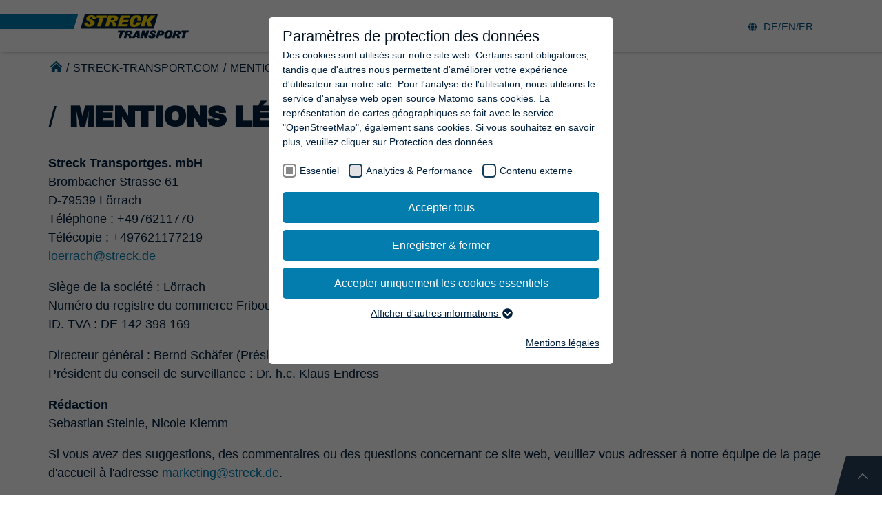

--- FILE ---
content_type: text/html; charset=utf-8
request_url: https://www.streck-transport.com/fr/legal/mentions-legales/
body_size: 8289
content:
<!DOCTYPE html>
<html class="no-js" lang="fr" id="v1769177650">
<head><meta http-equiv="X-UA-Compatible" content="IE=edge" />

<meta charset="utf-8">
<!-- 
	This website is powered by TYPO3 - inspiring people to share!
	TYPO3 is a free open source Content Management Framework initially created by Kasper Skaarhoj and licensed under GNU/GPL.
	TYPO3 is copyright 1998-2026 of Kasper Skaarhoj. Extensions are copyright of their respective owners.
	Information and contribution at https://typo3.org/
-->

<base href="https://www.streck-transport.com/">

<title>Mentions légales | Streck Transportges. mbH | Streck Transport AG</title>
<meta name="generator" content="TYPO3 CMS">
<meta name="viewport" content="width=device-width, initial-scale=1.0, user-scalable=no">
<meta name="robots" content="index,follow">
<meta property="og:type" content="website">
<meta property="og:site_name" content="Streck Transportges. mbH | Streck Transport AG">
<meta name="twitter:card" content="summary">
<meta name="local_all" content="fr_FR">
<meta name="language" content="fr">
<meta name="revisit-after" content="7 days">


<link rel="stylesheet" href="/_assets/462bf622e89fd20811aa5c0544b7ac0f/Styles/magalone.min.css?1583826464" media="all">
<link rel="stylesheet" href="/typo3temp/assets/compressed/merged-2521bd9cb7c97be6bc30f46ee9d432c8.css?1768464630" media="all">






<meta name="geo.region" content="DE-BW" />
  <meta name="geo.placename" content="Freiburg im Breisgau" />
  <meta name="geo.position" content="48.034659;7.814746" />
  <meta name="ICBM" content="48.034659, 7.814746" />
<link rel="apple-touch-icon" sizes="180x180" href="/typo3conf/ext/stgcore/Resources/Public/Master/Favicon/apple-touch-icon.png">
<link rel="icon" type="image/png" sizes="32x32" href="/typo3conf/ext/stgcore/Resources/Public/Master/Favicon/favicon-32x32.png">
<link rel="icon" type="image/png" sizes="16x16" href="/typo3conf/ext/stgcore/Resources/Public/Master/Favicon/favicon-16x16.png">
<link rel="manifest" href="/typo3conf/ext/stgcore/Resources/Public/Master/Favicon/site.webmanifest">
<link rel="mask-icon" href="/typo3conf/ext/stgcore/Resources/Public/Master/Favicon/safari-pinned-tab.svg" color="#007db1">
<link rel="shortcut icon" href="/typo3conf/ext/stgcore/Resources/Public/Master/Favicon/favicon.ico">
<meta name="msapplication-TileColor" content="#ffffff">
<meta name="msapplication-config" content="/typo3conf/ext/stgcore/Resources/Public/Master/Favicon/browserconfig.xml">
<meta name="theme-color" content="#ffffff">
<link rel="preload" as="style" href="https://www.streck-transport.com/fileadmin/sg_cookie_optin/siteroot-340/cookieOptin.css?1723461890" media="all" crossorigin="anonymous">
<link rel="stylesheet" href="https://www.streck-transport.com/fileadmin/sg_cookie_optin/siteroot-340/cookieOptin.css?1723461890" media="all" crossorigin="anonymous">
<script id="cookieOptinData" type="application/json">{"cookieGroups":[{"groupName":"essential","label":"Essentiel","description":"Les cookies essentiels sont n\u00e9cessaires pour les fonctions de base du site web. Ils garantissent le bon fonctionnement du site.","required":true,"cookieData":[{"Name":"cookie_optin","Provider":"TYPO3 CMS","Purpose":"Dieses Cookie wird verwendet, um Ihre Cookie-Einstellungen f\u00fcr diese Website zu speichern.","Lifetime":"1 Jahr","index":0,"crdate":1655449644,"tstamp":1723461889,"pseudo":false},{"Name":"fe_typo_user","Provider":"TYPO3 CMS","Purpose":"Wird von TYPO3 verwendet. Mit Hilfe des Cookies wird ein TYPO3 Frontend Benutzer eindeutig bestimmt.","Lifetime":"Sitzung","index":1,"crdate":1655449644,"tstamp":1723461889,"pseudo":false},{"Name":"PHPSESSID","Provider":"TYPO3 CMS","Purpose":"Wird von der TYPO3 CMS verwendet. Mit Hilfe des Cookies wird der aktuelle Session-Name f\u00fcr den jeweiligen Benutzer gespeichert. Dieser Session-Cookie wird verwendet, um den Benutzer wieder erkennen zu k\u00f6nnen.","Lifetime":"Sitzung","index":2,"crdate":1655449644,"tstamp":1723461889,"pseudo":false},{"Name":"staticfilecache","Provider":"TYPO3 CMS","Purpose":"Wird von der Drittanbieter TYPO3-Extension \"staticfilecache\" verwendet. Mit Hilfe des Cookies wird der Login-Status eines TYPO3-Benutzers gespeichert und entsprechend der statische Cache aktiviert bzw. deaktiviert.","Lifetime":"Sitzung","index":3,"crdate":1655449644,"tstamp":1723461889,"pseudo":false},{"Name":"be_lastLoginProvider","Provider":"TYPO3 CMS","Purpose":"Wird von TYPO3 verwendet. Das Cookie enth\u00e4lt den Key des verwendeten TYPO3-Backend-Login-Providers (nur f\u00fcr Administratoren relevant).","Lifetime":"90 Tage","index":4,"crdate":1655449644,"tstamp":1723461889,"pseudo":false},{"Name":"","Provider":"","Purpose":"","Lifetime":"","index":5,"crdate":"","tstamp":"","pseudo":true}],"scriptData":[],"loadingHTML":"","loadingJavaScript":""},{"groupName":"analytics","label":"Analytics & Performance","description":"Diese Gruppe beinhaltet alle Skripte f\u00fcr analytisches Tracking und zugeh\u00f6rige Cookies. Es hilft uns die Nutzererfahrung der Website zu verbessern.","googleService":0,"googleName":"","dependentGroups":"","dependentGroupTitles":"","required":false,"cookieData":[],"scriptData":[{"title":"Matomo","script":"","html":"<!-- Matomo -->\r\n<script>\r\n  var _paq = window._paq = window._paq || [];\r\n  \/* tracker methods like \"setCustomDimension\" should be called before \"trackPageView\" *\/\r\n  _paq.push([\"setDoNotTrack\", true]);\r\n  _paq.push([\"disableCookies\"]);\r\n  _paq.push(['trackPageView']);\r\n  _paq.push(['enableLinkTracking']);\r\n  (function() {\r\n    var u=\"https:\/\/matomo.streck-transport.com\/\";\r\n    _paq.push(['setTrackerUrl', u+'matomo.php']);\r\n    _paq.push(['setSiteId', '1']);\r\n    var d=document, g=d.createElement('script'), s=d.getElementsByTagName('script')[0];\r\n    g.async=true; g.src=u+'matomo.js'; s.parentNode.insertBefore(g,s);\r\n  })();\r\n<\/script>\r\n<noscript><p><img src=\"https:\/\/matomo.streck-transport.com\/matomo.php?idsite=1&amp;rec=1\" style=\"border:0;\" alt=\"\" \/><\/p><\/noscript>\r\n<!-- End Matomo Code -->","index":0}],"loadingHTML":"<!-- Matomo -->\r\n<script>\r\n  var _paq = window._paq = window._paq || [];\r\n  \/* tracker methods like \"setCustomDimension\" should be called before \"trackPageView\" *\/\r\n  _paq.push([\"setDoNotTrack\", true]);\r\n  _paq.push([\"disableCookies\"]);\r\n  _paq.push(['trackPageView']);\r\n  _paq.push(['enableLinkTracking']);\r\n  (function() {\r\n    var u=\"https:\/\/matomo.streck-transport.com\/\";\r\n    _paq.push(['setTrackerUrl', u+'matomo.php']);\r\n    _paq.push(['setSiteId', '1']);\r\n    var d=document, g=d.createElement('script'), s=d.getElementsByTagName('script')[0];\r\n    g.async=true; g.src=u+'matomo.js'; s.parentNode.insertBefore(g,s);\r\n  })();\r\n<\/script>\r\n<noscript><p><img src=\"https:\/\/matomo.streck-transport.com\/matomo.php?idsite=1&amp;rec=1\" style=\"border:0;\" alt=\"\" \/><\/p><\/noscript>\r\n<!-- End Matomo Code -->\n\n","loadingJavaScript":"","crdate":1655449644,"tstamp":1723461889},{"groupName":"iframes","label":"Contenu externe","description":"Nous utilisons des contenus externes sur notre site web pour vous offrir des informations suppl\u00e9mentaires.","required":false,"cookieData":[{"Name":"VISITOR_INFO1_LIVE","Provider":"YouTube","Purpose":"Versucht, die Benutzerbandbreite auf Seiten mit integrierten YouTube-Videos zu sch\u00e4tzen.","Lifetime":"179 Tage","index":0,"crdate":1655449644,"tstamp":1723461889,"pseudo":false},{"Name":"YSC","Provider":"YouTube","Purpose":"Registriert eine eindeutige ID, um Statistiken der Videos von YouTube, die der Benutzer gesehen hat, zu behalten.","Lifetime":"Sitzung","index":1,"crdate":1655449644,"tstamp":1723461889,"pseudo":false},{"Name":"","Provider":"","Purpose":"","Lifetime":"","index":2,"crdate":"","tstamp":"","pseudo":true}]}],"cssData":{"color_box":"#FFFFFF","color_headline":"#051423","color_text":"#00203e","color_confirmation_background":"#C9FFC9","color_confirmation_text":"#208A20","color_checkbox":"#143D59","color_checkbox_required":"#888888","color_button_all":"#027dae","color_button_all_hover":"#005f87","color_button_all_text":"#FFFFFF","color_button_specific":"#027dae","color_button_specific_hover":"#005f87","color_button_specific_text":"#FFFFFF","color_button_essential":"#027dae","color_button_essential_hover":"#005f87","color_button_essential_text":"#FFFFFF","color_button_close":"#FFFFFF","color_button_close_hover":"#FFFFFF","color_button_close_text":"#00203e","color_list":"#888888","color_list_text":"#FFFFFF","color_table":"#FFFFFF","color_Table_data_text":"#00203e","color_table_header":"#F3F3F3","color_table_header_text":"#00203e","color_full_box":"#143D59","color_full_headline":"#FFFFFF","color_full_text":"#FFFFFF","color_full_button_close":"#143D59","color_full_button_close_hover":"#143D59","color_full_button_close_text":"#FFFFFF","iframe_color_consent_box_background":"#D6D6D6","iframe_color_button_load_one":"#027dae","iframe_color_button_load_one_hover":"#005f87","iframe_color_button_load_one_text":"#FFFFFF","iframe_color_open_settings":"#051423","banner_color_box":"#DDDDDD","banner_color_text":"#00203e","banner_color_link_text":"#00203e","banner_color_button_settings":"#888888","banner_color_button_settings_hover":"#D7D7D7","banner_color_button_settings_text":"#FFFFFF","banner_color_button_accept_essential":"#575757","banner_color_button_accept_essential_hover":"#929292","banner_color_button_accept_essential_text":"#FFFFFF","banner_color_button_accept":"#027dae","banner_color_button_accept_hover":"#005f87","banner_color_button_accept_text":"#FFFFFF","color_fingerprint_image":"#FFFFFF","color_fingerprint_background":"#143D59"},"footerLinks":[{"url":"https:\/\/www.streck-transport.com\/fr\/legal\/mentions-legales\/?disableOptIn=1&cHash=29b6d23c45b89ef126726562fc2aea8c","name":"Mentions l\u00e9gales","uid":350,"index":0}],"iFrameGroup":{"groupName":"iframes","label":"Contenu externe","description":"Nous utilisons des contenus externes sur notre site web pour vous offrir des informations suppl\u00e9mentaires.","required":false,"cookieData":[{"Name":"VISITOR_INFO1_LIVE","Provider":"YouTube","Purpose":"Versucht, die Benutzerbandbreite auf Seiten mit integrierten YouTube-Videos zu sch\u00e4tzen.","Lifetime":"179 Tage","index":0,"crdate":1655449644,"tstamp":1723461889,"pseudo":false},{"Name":"YSC","Provider":"YouTube","Purpose":"Registriert eine eindeutige ID, um Statistiken der Videos von YouTube, die der Benutzer gesehen hat, zu behalten.","Lifetime":"Sitzung","index":1,"crdate":1655449644,"tstamp":1723461889,"pseudo":false},{"Name":"","Provider":"","Purpose":"","Lifetime":"","index":2,"crdate":"","tstamp":"","pseudo":true}]},"settings":{"banner_enable":false,"banner_force_min_width":0,"version":1,"banner_position":0,"banner_show_settings_button":true,"cookie_lifetime":365,"session_only_essential_cookies":false,"iframe_enabled":true,"minify_generated_data":false,"show_button_close":false,"activate_testing_mode":false,"disable_powered_by":true,"disable_for_this_language":false,"set_cookie_for_domain":"","save_history_webhook":"https:\/\/www.streck-transport.com\/fr\/?saveOptinHistory","cookiebanner_whitelist_regex":"","banner_show_again_interval":14,"identifier":340,"language":2,"render_assets_inline":false,"consider_do_not_track":false,"domains_to_delete_cookies_for":"","subdomain_support":false,"overwrite_baseurl":"","unified_cookie_name":true,"disable_usage_statistics":true,"fingerprint_position":1,"iframe_replacement_background_image":"","monochrome_enabled":false,"show_fingerprint":true,"disable_automatic_loading":false,"auto_action_for_bots":0},"textEntries":{"header":"Param\u00e8tres de protection des donn\u00e9es","description":"Des cookies sont utilis\u00e9s sur notre site web. Certains sont obligatoires, tandis que d'autres nous permettent d'am\u00e9liorer votre exp\u00e9rience d'utilisateur sur notre site. Pour l'analyse de l'utilisation, nous utilisons le service d'analyse web open source Matomo sans cookies. La repr\u00e9sentation de cartes g\u00e9ographiques se fait avec le service \"OpenStreetMap\", \u00e9galement sans cookies. Si vous souhaitez en savoir plus, veuillez cliquer sur Protection des donn\u00e9es.","accept_all_text":"Accepter tous","accept_specific_text":"Enregistrer & fermer","accept_essential_text":"Accepter uniquement les cookies essentiels","extend_box_link_text":"Afficher d'autres informations","extend_box_link_text_close":"Cacher d'autres informations","extend_table_link_text":"Afficher les informations sur les cookies","extend_table_link_text_close":"Cacher les informations sur les cookies","cookie_name_text":"Nom","cookie_provider_text":"Fournisseur","cookie_purpose_text":"Objectif","cookie_lifetime_text":"Dur\u00e9e de validit\u00e9","iframe_button_allow_all_text":"Autoriser tous les contenus externes","iframe_button_allow_one_text":"Autoriser une seule fois","iframe_button_reject_text":"Ne pas autoriser","iframe_button_load_one_text":"Charger un contenu externe","iframe_open_settings_text":"Afficher les param\u00e8tres","iframe_button_load_one_description":"","banner_button_accept_text":"Accepter","banner_button_accept_essential_text":"Deny","banner_button_settings_text":"Param\u00e8tres","banner_description":"Des cookies sont utilis\u00e9s sur notre site web. Certains sont obligatoires, tandis que d'autres nous permettent d'am\u00e9liorer votre exp\u00e9rience d'utilisateur sur notre site.","save_confirmation_text":"Param\u00e8tres des cookies enregistr\u00e9s avec succ\u00e8s","user_hash_text":"User-Hash","dependent_groups_text":"Abh\u00e4ngig von:"},"placeholders":{"iframe_consent_description":"<p class=\"sg-cookie-optin-box-flash-message\"><\/p>"},"mustacheData":{"template":{"template_html":"<!--googleoff: index-->\n<div data-nosnippet class=\"sg-cookie-optin-box\">\n\t{{#settings.show_button_close}}\n\t\t<span class=\"sg-cookie-optin-box-close-button\">\u2715<\/span>\n\t{{\/settings.show_button_close}}\n\n\t<strong class=\"sg-cookie-optin-box-header\">{{{textEntries.header}}}<\/strong>\n\t<p class=\"sg-cookie-optin-box-description\">{{{textEntries.description}}}<\/p>\n\n\t<ul class=\"sg-cookie-optin-box-cookie-list\">\n\t\t{{#cookieGroups}}\n\t\t\t<li class=\"sg-cookie-optin-box-cookie-list-item\">\n\t\t\t\t<label >\n\t\t\t\t\t<input class=\"sg-cookie-optin-checkbox\"\n\t\t\t\t\t   type=\"checkbox\"\n\t\t\t\t\t   name=\"cookies[]\"\n\t\t\t\t\t   value=\"{{groupName}}\"\n\t\t\t\t\t   {{#required}}checked=\"1\"{{\/required}}\n\t\t\t\t\t   {{#required}}disabled=\"1\"{{\/required}}>\n\t\t\t\t\t<span class=\"sg-cookie-optin-checkbox-label\" role=\"checkbox\"\n\t\t\t\t\t\t  {{#required}}aria-checked=\"true\"{{\/required}}\n\t\t\t\t\t\t  {{^required}}aria-checked=\"false\"{{\/required}}>{{{label}}}<\/span>\n\t\t\t\t<\/label>\n\t\t\t<\/li>\n\t\t{{\/cookieGroups}}\n\t<\/ul>\n\n\t<div class=\"sg-cookie-optin-box-button\">\n\t\t<button  class=\"sg-cookie-optin-box-button-accept-all\">{{{textEntries.accept_all_text}}}<\/button>\n\t\t<button  class=\"sg-cookie-optin-box-button-accept-specific\">{{{textEntries.accept_specific_text}}}<\/button>\n\t\t<button  class=\"sg-cookie-optin-box-button-accept-essential\">{{{textEntries.accept_essential_text}}}<\/button>\n\t<\/div>\n\n\t<ul class=\"sg-cookie-optin-box-cookie-detail-list\" aria-hidden=\"true\">\n\t\t{{#cookieGroups}}\n\t\t\t<li class=\"sg-cookie-optin-box-cookie-detail-list-item\">\n\t\t\t\t<strong class=\"sg-cookie-optin-box-cookie-detail-header\">{{{label}}}<\/strong>\n\t\t\t\t<p class=\"sg-cookie-optin-box-cookie-detail-description\">{{{description}}}<\/p>\n\t\t\t\t{{#dependentGroups}}\n\t\t\t\t<div class=\"sg-cookie-optin-dependent-groups\">{{{textEntries.dependent_groups_text}}} {{dependentGroupTitles}}<\/div>\n\t\t\t\t{{\/dependentGroups}}\n\n\t\t\t\t<div class=\"sg-cookie-optin-box-cookie-detail-sublist\" aria-hidden=\"true\">\n\t\t\t\t\t<table>\n\t\t\t\t\t\t<tbody>\n\t\t\t\t\t\t\t{{#cookieData}}\n\t\t\t\t\t\t\t\t{{^pseudo}}\n\t\t\t\t\t\t\t\t\t{{#index}}<tr class=\"divider\"><td colspan=\"2\">&nbsp;<\/td><\/tr>{{\/index}}\n\t\t\t\t\t\t\t\t\t<tr>\n\t\t\t\t\t\t\t\t\t\t<th>{{{textEntries.cookie_name_text}}}<\/th>\n\t\t\t\t\t\t\t\t\t\t<td>{{{Name}}}<\/td>\n\t\t\t\t\t\t\t\t\t<\/tr>\n\t\t\t\t\t\t\t\t\t<tr>\n\t\t\t\t\t\t\t\t\t\t<th>{{{textEntries.cookie_provider_text}}}<\/th>\n\t\t\t\t\t\t\t\t\t\t<td>{{{Provider}}}<\/td>\n\t\t\t\t\t\t\t\t\t<\/tr>\n\t\t\t\t\t\t\t\t\t<tr>\n\t\t\t\t\t\t\t\t\t\t<th>{{{textEntries.cookie_lifetime_text}}}<\/th>\n\t\t\t\t\t\t\t\t\t\t<td>{{{Lifetime}}}<\/td>\n\t\t\t\t\t\t\t\t\t<\/tr>\n\t\t\t\t\t\t\t\t\t<tr>\n\t\t\t\t\t\t\t\t\t\t<th>{{{textEntries.cookie_purpose_text}}}<\/th>\n\t\t\t\t\t\t\t\t\t\t<td class=\"sg-cookie-optin-box-table-reason\">{{{Purpose}}}<\/td>\n\t\t\t\t\t\t\t\t\t<\/tr>\n\t\t\t\t\t\t\t\t{{\/pseudo}}\n\t\t\t\t\t\t\t{{\/cookieData}}\n\t\t\t\t\t\t<\/tbody>\n\t\t\t\t\t<\/table>\n\t\t\t\t<\/div>\n\n\t\t\t\t{{#cookieData}}\n\t\t\t\t\t{{^index}}<a role=\"button\" class=\"sg-cookie-optin-box-sublist-open-more-link\" href=\"#\">{{{textEntries.extend_table_link_text}}}\n\t\t\t\t\t\t<span>\n\t\t\t\t\t\t\t<svg class=\"sg-cookie-optin-box-sublist-open-more-symbol\" fill='currentColor' xmlns='http:\/\/www.w3.org\/2000\/svg'\n\t\t\t\t\t\t\t\t viewBox='0 0 512 512'>\n\t\t\t\t\t\t\t\t<path d='M504 256c0 137-111 248-248 248S8 393 8 256 119 8 256 8s248 111 248 248zM273 369.9l135.5-135.5c9.4-9.4 9.4-24.6 0-33.9l-17-17c-9.4-9.4-24.6-9.4-33.9 0L256 285.1 154.4 183.5c-9.4-9.4-24.6-9.4-33.9 0l-17 17c-9.4 9.4-9.4 24.6 0 33.9L239 369.9c9.4 9.4 24.6 9.4 34 0z'\/>\n\t\t\t\t\t\t\t<\/svg>\n\t\t\t\t\t\t<\/span>\n\t\t\t\t\t<\/a>{{\/index}}\n\t\t\t\t{{\/cookieData}}\n\t\t\t<\/li>\n\t\t{{\/cookieGroups}}\n\t<\/ul>\n\n\t<div class=\"sg-cookie-optin-box-open-more\">\n\t\t<a class=\"sg-cookie-optin-box-open-more-link\" href=\"#\">{{{textEntries.extend_box_link_text}}}\n\t\t\t<span>\n\t\t\t\t<svg class=\"sg-cookie-optin-box-sublist-open-more-symbol\" fill='currentColor' xmlns='http:\/\/www.w3.org\/2000\/svg'\n\t\t\t\t\t viewBox='0 0 512 512'>\n\t\t\t\t\t<path d='M504 256c0 137-111 248-248 248S8 393 8 256 119 8 256 8s248 111 248 248zM273 369.9l135.5-135.5c9.4-9.4 9.4-24.6 0-33.9l-17-17c-9.4-9.4-24.6-9.4-33.9 0L256 285.1 154.4 183.5c-9.4-9.4-24.6-9.4-33.9 0l-17 17c-9.4 9.4-9.4 24.6 0 33.9L239 369.9c9.4 9.4 24.6 9.4 34 0z'\/>\n\t\t\t\t<\/svg>\n\t\t\t<\/span>\n\t\t<\/a>\n\t<\/div>\n\n\t<div class=\"sg-cookie-optin-box-footer\">\n\t\t<div class=\"sg-cookie-optin-box-copyright\">\n\t\t\t<a  class=\"sg-cookie-optin-box-copyright-link{{#settings.disable_powered_by}} sg-cookie-optin-box-copyright-link-hidden{{\/settings.disable_powered_by}}\"\n\t\t\t   href=\"https:\/\/www.sgalinski.de\/typo3-produkte-webentwicklung\/sgalinski-cookie-optin\/\"\n\t\t\t   rel=\"noopener\"\n\t\t\t   target=\"_blank\">\n\t\t\t\tPowered by<br>sgalinski Cookie Consent\n\t\t\t<\/a>\n\t\t<\/div>\n\n\t\t<div class=\"sg-cookie-optin-box-footer-links\">\n\t\t\t{{#footerLinks}}\n\t\t\t\t{{#index}}\n\t\t\t\t\t<span class=\"sg-cookie-optin-box-footer-divider\"> | <\/span>\n\t\t\t\t{{\/index}}\n\n\t\t\t\t<a  class=\"sg-cookie-optin-box-footer-link\" href=\"{{url}}\" target=\"_blank\">{{{name}}}<\/a>\n\t\t\t{{\/footerLinks}}\n\t\t<\/div>\n\n\t\t<div class=\"sg-cookie-optin-box-footer-user-hash-container\">\n\t\t\t{{{textEntries.user_hash_text}}}: <span class=\"sg-cookie-optin-box-footer-user-hash\"><\/span>\n\t\t<\/div>\n\t<\/div>\n<\/div>\n<!--googleon: index-->\n","template_overwritten":0,"template_selection":0,"markup":"<!--googleoff: index-->\n<div data-nosnippet class=\"sg-cookie-optin-box\">\n\n\t<strong class=\"sg-cookie-optin-box-header\">Param\u00e8tres de protection des donn\u00e9es<\/strong>\n\t<p class=\"sg-cookie-optin-box-description\">Des cookies sont utilis\u00e9s sur notre site web. Certains sont obligatoires, tandis que d'autres nous permettent d'am\u00e9liorer votre exp\u00e9rience d'utilisateur sur notre site. Pour l'analyse de l'utilisation, nous utilisons le service d'analyse web open source Matomo sans cookies. La repr\u00e9sentation de cartes g\u00e9ographiques se fait avec le service \"OpenStreetMap\", \u00e9galement sans cookies. Si vous souhaitez en savoir plus, veuillez cliquer sur Protection des donn\u00e9es.<\/p>\n\n\t<ul class=\"sg-cookie-optin-box-cookie-list\">\n\t\t\t<li class=\"sg-cookie-optin-box-cookie-list-item\">\n\t\t\t\t<label >\n\t\t\t\t\t<input class=\"sg-cookie-optin-checkbox\"\n\t\t\t\t\t   type=\"checkbox\"\n\t\t\t\t\t   name=\"cookies[]\"\n\t\t\t\t\t   value=\"essential\"\n\t\t\t\t\t   checked=\"1\"\n\t\t\t\t\t   disabled=\"1\">\n\t\t\t\t\t<span class=\"sg-cookie-optin-checkbox-label\" role=\"checkbox\"\n\t\t\t\t\t\t  aria-checked=\"true\"\n\t\t\t\t\t\t  >Essentiel<\/span>\n\t\t\t\t<\/label>\n\t\t\t<\/li>\n\t\t\t<li class=\"sg-cookie-optin-box-cookie-list-item\">\n\t\t\t\t<label >\n\t\t\t\t\t<input class=\"sg-cookie-optin-checkbox\"\n\t\t\t\t\t   type=\"checkbox\"\n\t\t\t\t\t   name=\"cookies[]\"\n\t\t\t\t\t   value=\"analytics\"\n\t\t\t\t\t   \n\t\t\t\t\t   >\n\t\t\t\t\t<span class=\"sg-cookie-optin-checkbox-label\" role=\"checkbox\"\n\t\t\t\t\t\t  \n\t\t\t\t\t\t  aria-checked=\"false\">Analytics & Performance<\/span>\n\t\t\t\t<\/label>\n\t\t\t<\/li>\n\t\t\t<li class=\"sg-cookie-optin-box-cookie-list-item\">\n\t\t\t\t<label >\n\t\t\t\t\t<input class=\"sg-cookie-optin-checkbox\"\n\t\t\t\t\t   type=\"checkbox\"\n\t\t\t\t\t   name=\"cookies[]\"\n\t\t\t\t\t   value=\"iframes\"\n\t\t\t\t\t   \n\t\t\t\t\t   >\n\t\t\t\t\t<span class=\"sg-cookie-optin-checkbox-label\" role=\"checkbox\"\n\t\t\t\t\t\t  \n\t\t\t\t\t\t  aria-checked=\"false\">Contenu externe<\/span>\n\t\t\t\t<\/label>\n\t\t\t<\/li>\n\t<\/ul>\n\n\t<div class=\"sg-cookie-optin-box-button\">\n\t\t<button  class=\"sg-cookie-optin-box-button-accept-all\">Accepter tous<\/button>\n\t\t<button  class=\"sg-cookie-optin-box-button-accept-specific\">Enregistrer & fermer<\/button>\n\t\t<button  class=\"sg-cookie-optin-box-button-accept-essential\">Accepter uniquement les cookies essentiels<\/button>\n\t<\/div>\n\n\t<ul class=\"sg-cookie-optin-box-cookie-detail-list\" aria-hidden=\"true\">\n\t\t\t<li class=\"sg-cookie-optin-box-cookie-detail-list-item\">\n\t\t\t\t<strong class=\"sg-cookie-optin-box-cookie-detail-header\">Essentiel<\/strong>\n\t\t\t\t<p class=\"sg-cookie-optin-box-cookie-detail-description\">Les cookies essentiels sont n\u00e9cessaires pour les fonctions de base du site web. Ils garantissent le bon fonctionnement du site.<\/p>\n\n\t\t\t\t<div class=\"sg-cookie-optin-box-cookie-detail-sublist\" aria-hidden=\"true\">\n\t\t\t\t\t<table>\n\t\t\t\t\t\t<tbody>\n\t\t\t\t\t\t\t\t\t\n\t\t\t\t\t\t\t\t\t<tr>\n\t\t\t\t\t\t\t\t\t\t<th>Nom<\/th>\n\t\t\t\t\t\t\t\t\t\t<td>cookie_optin<\/td>\n\t\t\t\t\t\t\t\t\t<\/tr>\n\t\t\t\t\t\t\t\t\t<tr>\n\t\t\t\t\t\t\t\t\t\t<th>Fournisseur<\/th>\n\t\t\t\t\t\t\t\t\t\t<td>TYPO3 CMS<\/td>\n\t\t\t\t\t\t\t\t\t<\/tr>\n\t\t\t\t\t\t\t\t\t<tr>\n\t\t\t\t\t\t\t\t\t\t<th>Dur\u00e9e de validit\u00e9<\/th>\n\t\t\t\t\t\t\t\t\t\t<td>1 Jahr<\/td>\n\t\t\t\t\t\t\t\t\t<\/tr>\n\t\t\t\t\t\t\t\t\t<tr>\n\t\t\t\t\t\t\t\t\t\t<th>Objectif<\/th>\n\t\t\t\t\t\t\t\t\t\t<td class=\"sg-cookie-optin-box-table-reason\">Dieses Cookie wird verwendet, um Ihre Cookie-Einstellungen f\u00fcr diese Website zu speichern.<\/td>\n\t\t\t\t\t\t\t\t\t<\/tr>\n\t\t\t\t\t\t\t\t\t<tr class=\"divider\"><td colspan=\"2\">&nbsp;<\/td><\/tr>\n\t\t\t\t\t\t\t\t\t<tr>\n\t\t\t\t\t\t\t\t\t\t<th>Nom<\/th>\n\t\t\t\t\t\t\t\t\t\t<td>fe_typo_user<\/td>\n\t\t\t\t\t\t\t\t\t<\/tr>\n\t\t\t\t\t\t\t\t\t<tr>\n\t\t\t\t\t\t\t\t\t\t<th>Fournisseur<\/th>\n\t\t\t\t\t\t\t\t\t\t<td>TYPO3 CMS<\/td>\n\t\t\t\t\t\t\t\t\t<\/tr>\n\t\t\t\t\t\t\t\t\t<tr>\n\t\t\t\t\t\t\t\t\t\t<th>Dur\u00e9e de validit\u00e9<\/th>\n\t\t\t\t\t\t\t\t\t\t<td>Sitzung<\/td>\n\t\t\t\t\t\t\t\t\t<\/tr>\n\t\t\t\t\t\t\t\t\t<tr>\n\t\t\t\t\t\t\t\t\t\t<th>Objectif<\/th>\n\t\t\t\t\t\t\t\t\t\t<td class=\"sg-cookie-optin-box-table-reason\">Wird von TYPO3 verwendet. Mit Hilfe des Cookies wird ein TYPO3 Frontend Benutzer eindeutig bestimmt.<\/td>\n\t\t\t\t\t\t\t\t\t<\/tr>\n\t\t\t\t\t\t\t\t\t<tr class=\"divider\"><td colspan=\"2\">&nbsp;<\/td><\/tr>\n\t\t\t\t\t\t\t\t\t<tr>\n\t\t\t\t\t\t\t\t\t\t<th>Nom<\/th>\n\t\t\t\t\t\t\t\t\t\t<td>PHPSESSID<\/td>\n\t\t\t\t\t\t\t\t\t<\/tr>\n\t\t\t\t\t\t\t\t\t<tr>\n\t\t\t\t\t\t\t\t\t\t<th>Fournisseur<\/th>\n\t\t\t\t\t\t\t\t\t\t<td>TYPO3 CMS<\/td>\n\t\t\t\t\t\t\t\t\t<\/tr>\n\t\t\t\t\t\t\t\t\t<tr>\n\t\t\t\t\t\t\t\t\t\t<th>Dur\u00e9e de validit\u00e9<\/th>\n\t\t\t\t\t\t\t\t\t\t<td>Sitzung<\/td>\n\t\t\t\t\t\t\t\t\t<\/tr>\n\t\t\t\t\t\t\t\t\t<tr>\n\t\t\t\t\t\t\t\t\t\t<th>Objectif<\/th>\n\t\t\t\t\t\t\t\t\t\t<td class=\"sg-cookie-optin-box-table-reason\">Wird von der TYPO3 CMS verwendet. Mit Hilfe des Cookies wird der aktuelle Session-Name f\u00fcr den jeweiligen Benutzer gespeichert. Dieser Session-Cookie wird verwendet, um den Benutzer wieder erkennen zu k\u00f6nnen.<\/td>\n\t\t\t\t\t\t\t\t\t<\/tr>\n\t\t\t\t\t\t\t\t\t<tr class=\"divider\"><td colspan=\"2\">&nbsp;<\/td><\/tr>\n\t\t\t\t\t\t\t\t\t<tr>\n\t\t\t\t\t\t\t\t\t\t<th>Nom<\/th>\n\t\t\t\t\t\t\t\t\t\t<td>staticfilecache<\/td>\n\t\t\t\t\t\t\t\t\t<\/tr>\n\t\t\t\t\t\t\t\t\t<tr>\n\t\t\t\t\t\t\t\t\t\t<th>Fournisseur<\/th>\n\t\t\t\t\t\t\t\t\t\t<td>TYPO3 CMS<\/td>\n\t\t\t\t\t\t\t\t\t<\/tr>\n\t\t\t\t\t\t\t\t\t<tr>\n\t\t\t\t\t\t\t\t\t\t<th>Dur\u00e9e de validit\u00e9<\/th>\n\t\t\t\t\t\t\t\t\t\t<td>Sitzung<\/td>\n\t\t\t\t\t\t\t\t\t<\/tr>\n\t\t\t\t\t\t\t\t\t<tr>\n\t\t\t\t\t\t\t\t\t\t<th>Objectif<\/th>\n\t\t\t\t\t\t\t\t\t\t<td class=\"sg-cookie-optin-box-table-reason\">Wird von der Drittanbieter TYPO3-Extension \"staticfilecache\" verwendet. Mit Hilfe des Cookies wird der Login-Status eines TYPO3-Benutzers gespeichert und entsprechend der statische Cache aktiviert bzw. deaktiviert.<\/td>\n\t\t\t\t\t\t\t\t\t<\/tr>\n\t\t\t\t\t\t\t\t\t<tr class=\"divider\"><td colspan=\"2\">&nbsp;<\/td><\/tr>\n\t\t\t\t\t\t\t\t\t<tr>\n\t\t\t\t\t\t\t\t\t\t<th>Nom<\/th>\n\t\t\t\t\t\t\t\t\t\t<td>be_lastLoginProvider<\/td>\n\t\t\t\t\t\t\t\t\t<\/tr>\n\t\t\t\t\t\t\t\t\t<tr>\n\t\t\t\t\t\t\t\t\t\t<th>Fournisseur<\/th>\n\t\t\t\t\t\t\t\t\t\t<td>TYPO3 CMS<\/td>\n\t\t\t\t\t\t\t\t\t<\/tr>\n\t\t\t\t\t\t\t\t\t<tr>\n\t\t\t\t\t\t\t\t\t\t<th>Dur\u00e9e de validit\u00e9<\/th>\n\t\t\t\t\t\t\t\t\t\t<td>90 Tage<\/td>\n\t\t\t\t\t\t\t\t\t<\/tr>\n\t\t\t\t\t\t\t\t\t<tr>\n\t\t\t\t\t\t\t\t\t\t<th>Objectif<\/th>\n\t\t\t\t\t\t\t\t\t\t<td class=\"sg-cookie-optin-box-table-reason\">Wird von TYPO3 verwendet. Das Cookie enth\u00e4lt den Key des verwendeten TYPO3-Backend-Login-Providers (nur f\u00fcr Administratoren relevant).<\/td>\n\t\t\t\t\t\t\t\t\t<\/tr>\n\t\t\t\t\t\t<\/tbody>\n\t\t\t\t\t<\/table>\n\t\t\t\t<\/div>\n\n\t\t\t\t\t<a role=\"button\" class=\"sg-cookie-optin-box-sublist-open-more-link\" href=\"#\">Afficher les informations sur les cookies\n\t\t\t\t\t\t<span>\n\t\t\t\t\t\t\t<svg class=\"sg-cookie-optin-box-sublist-open-more-symbol\" fill='currentColor' xmlns='http:\/\/www.w3.org\/2000\/svg'\n\t\t\t\t\t\t\t\t viewBox='0 0 512 512'>\n\t\t\t\t\t\t\t\t<path d='M504 256c0 137-111 248-248 248S8 393 8 256 119 8 256 8s248 111 248 248zM273 369.9l135.5-135.5c9.4-9.4 9.4-24.6 0-33.9l-17-17c-9.4-9.4-24.6-9.4-33.9 0L256 285.1 154.4 183.5c-9.4-9.4-24.6-9.4-33.9 0l-17 17c-9.4 9.4-9.4 24.6 0 33.9L239 369.9c9.4 9.4 24.6 9.4 34 0z'\/>\n\t\t\t\t\t\t\t<\/svg>\n\t\t\t\t\t\t<\/span>\n\t\t\t\t\t<\/a>\n\t\t\t\t\t\n\t\t\t\t\t\n\t\t\t\t\t\n\t\t\t\t\t\n\t\t\t\t\t\n\t\t\t<\/li>\n\t\t\t<li class=\"sg-cookie-optin-box-cookie-detail-list-item\">\n\t\t\t\t<strong class=\"sg-cookie-optin-box-cookie-detail-header\">Analytics & Performance<\/strong>\n\t\t\t\t<p class=\"sg-cookie-optin-box-cookie-detail-description\">Diese Gruppe beinhaltet alle Skripte f\u00fcr analytisches Tracking und zugeh\u00f6rige Cookies. Es hilft uns die Nutzererfahrung der Website zu verbessern.<\/p>\n\n\t\t\t\t<div class=\"sg-cookie-optin-box-cookie-detail-sublist\" aria-hidden=\"true\">\n\t\t\t\t\t<table>\n\t\t\t\t\t\t<tbody>\n\t\t\t\t\t\t<\/tbody>\n\t\t\t\t\t<\/table>\n\t\t\t\t<\/div>\n\n\t\t\t<\/li>\n\t\t\t<li class=\"sg-cookie-optin-box-cookie-detail-list-item\">\n\t\t\t\t<strong class=\"sg-cookie-optin-box-cookie-detail-header\">Contenu externe<\/strong>\n\t\t\t\t<p class=\"sg-cookie-optin-box-cookie-detail-description\">Nous utilisons des contenus externes sur notre site web pour vous offrir des informations suppl\u00e9mentaires.<\/p>\n\n\t\t\t\t<div class=\"sg-cookie-optin-box-cookie-detail-sublist\" aria-hidden=\"true\">\n\t\t\t\t\t<table>\n\t\t\t\t\t\t<tbody>\n\t\t\t\t\t\t\t\t\t\n\t\t\t\t\t\t\t\t\t<tr>\n\t\t\t\t\t\t\t\t\t\t<th>Nom<\/th>\n\t\t\t\t\t\t\t\t\t\t<td>VISITOR_INFO1_LIVE<\/td>\n\t\t\t\t\t\t\t\t\t<\/tr>\n\t\t\t\t\t\t\t\t\t<tr>\n\t\t\t\t\t\t\t\t\t\t<th>Fournisseur<\/th>\n\t\t\t\t\t\t\t\t\t\t<td>YouTube<\/td>\n\t\t\t\t\t\t\t\t\t<\/tr>\n\t\t\t\t\t\t\t\t\t<tr>\n\t\t\t\t\t\t\t\t\t\t<th>Dur\u00e9e de validit\u00e9<\/th>\n\t\t\t\t\t\t\t\t\t\t<td>179 Tage<\/td>\n\t\t\t\t\t\t\t\t\t<\/tr>\n\t\t\t\t\t\t\t\t\t<tr>\n\t\t\t\t\t\t\t\t\t\t<th>Objectif<\/th>\n\t\t\t\t\t\t\t\t\t\t<td class=\"sg-cookie-optin-box-table-reason\">Versucht, die Benutzerbandbreite auf Seiten mit integrierten YouTube-Videos zu sch\u00e4tzen.<\/td>\n\t\t\t\t\t\t\t\t\t<\/tr>\n\t\t\t\t\t\t\t\t\t<tr class=\"divider\"><td colspan=\"2\">&nbsp;<\/td><\/tr>\n\t\t\t\t\t\t\t\t\t<tr>\n\t\t\t\t\t\t\t\t\t\t<th>Nom<\/th>\n\t\t\t\t\t\t\t\t\t\t<td>YSC<\/td>\n\t\t\t\t\t\t\t\t\t<\/tr>\n\t\t\t\t\t\t\t\t\t<tr>\n\t\t\t\t\t\t\t\t\t\t<th>Fournisseur<\/th>\n\t\t\t\t\t\t\t\t\t\t<td>YouTube<\/td>\n\t\t\t\t\t\t\t\t\t<\/tr>\n\t\t\t\t\t\t\t\t\t<tr>\n\t\t\t\t\t\t\t\t\t\t<th>Dur\u00e9e de validit\u00e9<\/th>\n\t\t\t\t\t\t\t\t\t\t<td>Sitzung<\/td>\n\t\t\t\t\t\t\t\t\t<\/tr>\n\t\t\t\t\t\t\t\t\t<tr>\n\t\t\t\t\t\t\t\t\t\t<th>Objectif<\/th>\n\t\t\t\t\t\t\t\t\t\t<td class=\"sg-cookie-optin-box-table-reason\">Registriert eine eindeutige ID, um Statistiken der Videos von YouTube, die der Benutzer gesehen hat, zu behalten.<\/td>\n\t\t\t\t\t\t\t\t\t<\/tr>\n\t\t\t\t\t\t<\/tbody>\n\t\t\t\t\t<\/table>\n\t\t\t\t<\/div>\n\n\t\t\t\t\t<a role=\"button\" class=\"sg-cookie-optin-box-sublist-open-more-link\" href=\"#\">Afficher les informations sur les cookies\n\t\t\t\t\t\t<span>\n\t\t\t\t\t\t\t<svg class=\"sg-cookie-optin-box-sublist-open-more-symbol\" fill='currentColor' xmlns='http:\/\/www.w3.org\/2000\/svg'\n\t\t\t\t\t\t\t\t viewBox='0 0 512 512'>\n\t\t\t\t\t\t\t\t<path d='M504 256c0 137-111 248-248 248S8 393 8 256 119 8 256 8s248 111 248 248zM273 369.9l135.5-135.5c9.4-9.4 9.4-24.6 0-33.9l-17-17c-9.4-9.4-24.6-9.4-33.9 0L256 285.1 154.4 183.5c-9.4-9.4-24.6-9.4-33.9 0l-17 17c-9.4 9.4-9.4 24.6 0 33.9L239 369.9c9.4 9.4 24.6 9.4 34 0z'\/>\n\t\t\t\t\t\t\t<\/svg>\n\t\t\t\t\t\t<\/span>\n\t\t\t\t\t<\/a>\n\t\t\t\t\t\n\t\t\t\t\t\n\t\t\t<\/li>\n\t<\/ul>\n\n\t<div class=\"sg-cookie-optin-box-open-more\">\n\t\t<a class=\"sg-cookie-optin-box-open-more-link\" href=\"#\">Afficher d'autres informations\n\t\t\t<span>\n\t\t\t\t<svg class=\"sg-cookie-optin-box-sublist-open-more-symbol\" fill='currentColor' xmlns='http:\/\/www.w3.org\/2000\/svg'\n\t\t\t\t\t viewBox='0 0 512 512'>\n\t\t\t\t\t<path d='M504 256c0 137-111 248-248 248S8 393 8 256 119 8 256 8s248 111 248 248zM273 369.9l135.5-135.5c9.4-9.4 9.4-24.6 0-33.9l-17-17c-9.4-9.4-24.6-9.4-33.9 0L256 285.1 154.4 183.5c-9.4-9.4-24.6-9.4-33.9 0l-17 17c-9.4 9.4-9.4 24.6 0 33.9L239 369.9c9.4 9.4 24.6 9.4 34 0z'\/>\n\t\t\t\t<\/svg>\n\t\t\t<\/span>\n\t\t<\/a>\n\t<\/div>\n\n\t<div class=\"sg-cookie-optin-box-footer\">\n\t\t<div class=\"sg-cookie-optin-box-copyright\">\n\t\t\t<a  class=\"sg-cookie-optin-box-copyright-link sg-cookie-optin-box-copyright-link-hidden\"\n\t\t\t   href=\"https:\/\/www.sgalinski.de\/typo3-produkte-webentwicklung\/sgalinski-cookie-optin\/\"\n\t\t\t   rel=\"noopener\"\n\t\t\t   target=\"_blank\">\n\t\t\t\tPowered by<br>sgalinski Cookie Consent\n\t\t\t<\/a>\n\t\t<\/div>\n\n\t\t<div class=\"sg-cookie-optin-box-footer-links\">\n\n\t\t\t\t<a  class=\"sg-cookie-optin-box-footer-link\" href=\"https:\/\/www.streck-transport.com\/fr\/legal\/mentions-legales\/?disableOptIn=1&amp;cHash=29b6d23c45b89ef126726562fc2aea8c\" target=\"_blank\">Mentions l\u00e9gales<\/a>\n\t\t<\/div>\n\n\t\t<div class=\"sg-cookie-optin-box-footer-user-hash-container\">\n\t\t\tUser-Hash: <span class=\"sg-cookie-optin-box-footer-user-hash\"><\/span>\n\t\t<\/div>\n\t<\/div>\n<\/div>\n<!--googleon: index-->\n"},"banner":{"banner_html":"<div class=\"sg-cookie-optin-banner {{^settings.banner_position}}sg-cookie-optin-banner-bottom{{\/settings.banner_position}}\">\n\t<div class=\"sg-cookie-optin-box\">\n\t\t<div class=\"sg-cookie-optin-banner-content\">\n\t\t\t<p class=\"sg-cookie-optin-banner-description\">\n\t\t\t\t{{{textEntries.banner_description}}}\n\n\t\t\t\t{{#footerLinks}}\n\t\t\t\t\t{{#index}}\n\t\t\t\t\t\t(\n\t\t\t\t\t{{\/index}}\n\t\t\t\t{{\/footerLinks}}\n\n\t\t\t\t{{#footerLinks}}\n\t\t\t\t\t{{#index}}\n\t\t\t\t\t\t<span class=\"sg-cookie-optin-box-footer-divider\"> | <\/span>\n\t\t\t\t\t{{\/index}}\n\n\t\t\t\t\t<a class=\"sg-cookie-optin-box-footer-link\" href=\"{{url}}\" target=\"_blank\">{{{name}}}<\/a>\n\t\t\t\t{{\/footerLinks}}\n\n\t\t\t\t{{#footerLinks}}\n\t\t\t\t\t{{#index}}\n\t\t\t\t\t\t)\n\t\t\t\t\t{{\/index}}\n\t\t\t\t{{\/footerLinks}}\n\t\t\t<\/p>\n\n\t\t\t<div class=\"sg-cookie-optin-banner-button\">\n\t\t\t\t{{#settings.banner_show_settings_button}}\n\t\t\t\t\t<button class=\"sg-cookie-optin-banner-button-settings\">{{{textEntries.banner_button_settings_text}}}<\/button>\n\t\t\t\t{{\/settings.banner_show_settings_button}}\n\n\t\t\t\t<button class=\"sg-cookie-optin-banner-button-accept-essential\">{{{textEntries.banner_button_accept_essential_text}}}<\/button>\n\t\t\t\t<button class=\"sg-cookie-optin-banner-button-accept\">{{{textEntries.banner_button_accept_text}}}<\/button>\n\t\t\t<\/div>\n\t\t<\/div>\n\t<\/div>\n<\/div>\n","banner_overwritten":0,"markup":"<div class=\"sg-cookie-optin-banner sg-cookie-optin-banner-bottom\">\n\t<div class=\"sg-cookie-optin-box\">\n\t\t<div class=\"sg-cookie-optin-banner-content\">\n\t\t\t<p class=\"sg-cookie-optin-banner-description\">\n\t\t\t\tDes cookies sont utilis\u00e9s sur notre site web. Certains sont obligatoires, tandis que d'autres nous permettent d'am\u00e9liorer votre exp\u00e9rience d'utilisateur sur notre site.\n\n\n\n\t\t\t\t\t<a class=\"sg-cookie-optin-box-footer-link\" href=\"https:\/\/www.streck-transport.com\/fr\/legal\/mentions-legales\/?disableOptIn=1&amp;cHash=29b6d23c45b89ef126726562fc2aea8c\" target=\"_blank\">Mentions l\u00e9gales<\/a>\n\n\t\t\t<\/p>\n\n\t\t\t<div class=\"sg-cookie-optin-banner-button\">\n\t\t\t\t\t<button class=\"sg-cookie-optin-banner-button-settings\">Param\u00e8tres<\/button>\n\n\t\t\t\t<button class=\"sg-cookie-optin-banner-button-accept-essential\">Deny<\/button>\n\t\t\t\t<button class=\"sg-cookie-optin-banner-button-accept\">Accepter<\/button>\n\t\t\t<\/div>\n\t\t<\/div>\n\t<\/div>\n<\/div>\n"},"iframe":{"iframe_html":"<div class=\"sg-cookie-optin-box\">\n\t{{#settings.show_button_close}}\n\t\t<span class=\"sg-cookie-optin-box-close-button\">\u2715<\/span>\n\t{{\/settings.show_button_close}}\n\n\t<strong class=\"sg-cookie-optin-box-header\">{{{iFrameGroup.label}}}<\/strong>\n\t<p class=\"sg-cookie-optin-box-description\">{{{iFrameGroup.description}}}<\/p>\n\n\t<div class=\"sg-cookie-optin-box-button\">\n\t\t<button  class=\"sg-cookie-optin-box-button-accept-all\">{{{textEntries.iframe_button_allow_all_text}}}<\/button>\n\t\t<button  class=\"sg-cookie-optin-box-button-accept-specific\">{{{textEntries.iframe_button_allow_one_text}}}<\/button>\n\t\t<button  class=\"sg-cookie-optin-box-button-iframe-reject\">{{{textEntries.iframe_button_reject_text}}}<\/button>\n\t<\/div>\n\n\t{{{placeholders.iframe_consent_description}}}\n\n\t<div class=\"sg-cookie-optin-box-footer\">\n\t\t<div class=\"sg-cookie-optin-box-copyright\">\n\t\t\t<a  class=\"sg-cookie-optin-box-copyright-link{{#settings.disable_powered_by}} sg-cookie-optin-box-copyright-link-hidden{{\/settings.disable_powered_by}}\"\n\t\t\t   href=\"https:\/\/www.sgalinski.de\/typo3-produkte-webentwicklung\/sgalinski-cookie-optin\/\"\n\t\t\t   rel=\"noopener\"\n\t\t\t   target=\"_blank\">\n\t\t\t\tPowered by<br>sgalinski Cookie Consent\n\t\t\t<\/a>\n\t\t<\/div>\n\n\t\t<div class=\"sg-cookie-optin-box-footer-links\">\n\t\t\t{{#footerLinks}}\n\t\t\t{{#index}}\n\t\t\t<span class=\"sg-cookie-optin-box-footer-divider\"> | <\/span>\n\t\t\t{{\/index}}\n\t\t\t<a  class=\"sg-cookie-optin-box-footer-link\" href=\"{{url}}\" target=\"_blank\">{{{name}}}<\/a>\n\t\t\t{{\/footerLinks}}\n\t\t<\/div>\n\t<\/div>\n<\/div>\n","iframe_overwritten":0,"markup":"<div class=\"sg-cookie-optin-box\">\n\n\t<strong class=\"sg-cookie-optin-box-header\">Contenu externe<\/strong>\n\t<p class=\"sg-cookie-optin-box-description\">Nous utilisons des contenus externes sur notre site web pour vous offrir des informations suppl\u00e9mentaires.<\/p>\n\n\t<div class=\"sg-cookie-optin-box-button\">\n\t\t<button  class=\"sg-cookie-optin-box-button-accept-all\">Autoriser tous les contenus externes<\/button>\n\t\t<button  class=\"sg-cookie-optin-box-button-accept-specific\">Autoriser une seule fois<\/button>\n\t\t<button  class=\"sg-cookie-optin-box-button-iframe-reject\">Ne pas autoriser<\/button>\n\t<\/div>\n\n\t<p class=\"sg-cookie-optin-box-flash-message\"><\/p>\n\n\t<div class=\"sg-cookie-optin-box-footer\">\n\t\t<div class=\"sg-cookie-optin-box-copyright\">\n\t\t\t<a  class=\"sg-cookie-optin-box-copyright-link sg-cookie-optin-box-copyright-link-hidden\"\n\t\t\t   href=\"https:\/\/www.sgalinski.de\/typo3-produkte-webentwicklung\/sgalinski-cookie-optin\/\"\n\t\t\t   rel=\"noopener\"\n\t\t\t   target=\"_blank\">\n\t\t\t\tPowered by<br>sgalinski Cookie Consent\n\t\t\t<\/a>\n\t\t<\/div>\n\n\t\t<div class=\"sg-cookie-optin-box-footer-links\">\n\t\t\t<a  class=\"sg-cookie-optin-box-footer-link\" href=\"https:\/\/www.streck-transport.com\/fr\/legal\/mentions-legales\/?disableOptIn=1&amp;cHash=29b6d23c45b89ef126726562fc2aea8c\" target=\"_blank\">Mentions l\u00e9gales<\/a>\n\t\t<\/div>\n\t<\/div>\n<\/div>\n"},"iframeReplacement":{"iframe_replacement_html":"<button class=\"sg-cookie-optin-iframe-consent-accept\">{{{textEntries.iframe_button_load_one_text}}}<\/button>\n{{{placeholders.iframe_consent_description}}}\n<a class=\"sg-cookie-optin-iframe-consent-link\">{{{textEntries.iframe_open_settings_text}}}<\/a>\n","iframe_replacement_overwritten":0,"markup":"<button class=\"sg-cookie-optin-iframe-consent-accept\">Charger un contenu externe<\/button>\n<p class=\"sg-cookie-optin-box-flash-message\"><\/p>\n<a class=\"sg-cookie-optin-iframe-consent-link\">Afficher les param\u00e8tres<\/a>\n"},"iframeWhitelist":{"iframe_whitelist_regex":"^https:\\\/\\\/www\\.google\\.com\\\/recaptcha\\\/","markup":"^https:\\\/\\\/www\\.google\\.com\\\/recaptcha\\\/"},"services":[]}}</script>
<link rel="preload" as="script" href="https://www.streck-transport.com/fileadmin/sg_cookie_optin/siteroot-340/cookieOptin.js?1723461890" data-ignore="1" crossorigin="anonymous">
					<script src="https://www.streck-transport.com/fileadmin/sg_cookie_optin/siteroot-340/cookieOptin.js?1723461890" data-ignore="1" crossorigin="anonymous"></script>
<link rel="canonical" href="https://www.streck-transport.com/fr/legal/mentions-legales/"/>

<link rel="alternate" hreflang="de-de" href="https://www.streck-transport.com/legal/impressum/"/>
<link rel="alternate" hreflang="en-US" href="https://www.streck-transport.com/en/legal/imprint/"/>
<link rel="alternate" hreflang="fr-FR" href="https://www.streck-transport.com/fr/legal/mentions-legales/"/>
<link rel="alternate" hreflang="x-default" href="https://www.streck-transport.com/legal/impressum/"/>
</head>
<body id="page-350" class="streck-portal">



    <header>
        <div class="desktop-navbar">
            
    <div class="header-inner clearfix">
        <div class="container-xl">
            <div class="row">
                <div class="col-6 header-left">
                    
    <a href="/fr/" class="navbar-logo">
        <div class="sticky-addon"></div>
        <picture>
            
                
                    <source srcset="/fileadmin/Beispieldaten/Logo/streck-transport-logo.svg" type="image/svg+xml" itemprop="contentUrl" />
                
            
            
                
                    <img class="img-fluid" data-focus-area="{&quot;x&quot;:197.99999802,&quot;y&quot;:45.666662099999996,&quot;width&quot;:197.9999802,&quot;height&quot;:45.666621}" src="/fileadmin/_processed_/3/3/csm_streck-transport-logo_45b534df94.png" width="400" height="93" alt="" />
                
            
        </picture>
    </a>


                </div>
                <div class="col-6 header-right">
                    <a class="languagemenu-toggle toggleButton" href="javascript:void(0)" title="{field:tx_mask_langlabel}" data-id="languagemenu">
                        <i class="icon-sprache"></i>
                        <i class="icon-close"></i>
                        DE/EN/FR
                    </a>
                    <div class="languagemenu"><li class="de"><a href="/legal/impressum/?lang=custom&amp;cHash=d3a6715285b24024c13c930b6ecee3a2" title="Deutsch">Deutsch</a></li><li class="en"><a href="/en/legal/imprint/?lang=custom&amp;cHash=d3a6715285b24024c13c930b6ecee3a2" title="English">English</a></li><li class="fr fr-active active"><a href="/fr/legal/mentions-legales/?lang=custom&amp;cHash=d3a6715285b24024c13c930b6ecee3a2" title="Français">Français</a></li></div>
                </div>
            </div>
        </div>
    </div>

        </div>

        <div class="mobile-navbar">
            
    <div class="header-inner clearfix">
        <div class="navbar-wrapper">
            <div class="row">
                <div class="col-6 header-left">
                    
    <a href="/fr/" class="navbar-logo">
        <div class="sticky-addon"></div>
        <picture>
            
                
                    <source srcset="/fileadmin/Beispieldaten/Logo/streck-transport-logo.svg" type="image/svg+xml" itemprop="contentUrl" />
                
            
            
                
                    <img class="img-fluid" data-focus-area="{&quot;x&quot;:197.99999802,&quot;y&quot;:45.666662099999996,&quot;width&quot;:197.9999802,&quot;height&quot;:45.666621}" src="/fileadmin/_processed_/3/3/csm_streck-transport-logo_45b534df94.png" width="400" height="93" alt="" />
                
            
        </picture>
    </a>


                </div>
                <div class="col-6 header-right">
                    <a class="languagemenu-toggle toggleButton" href="javascript:void(0)" title="{field:tx_mask_langlabel}" data-id="languagemenu">
                        <i class="icon-sprache"></i>
                        <i class="icon-close"></i>
                        DE/EN/FR
                    </a>
                    <div class="languagemenu"><li class="de"><a href="/legal/impressum/?lang=custom&amp;cHash=d3a6715285b24024c13c930b6ecee3a2" title="Deutsch">Deutsch</a></li><li class="en"><a href="/en/legal/imprint/?lang=custom&amp;cHash=d3a6715285b24024c13c930b6ecee3a2" title="English">English</a></li><li class="fr fr-active active"><a href="/fr/legal/mentions-legales/?lang=custom&amp;cHash=d3a6715285b24024c13c930b6ecee3a2" title="Français">Français</a></li></div>
                </div>
            </div>
        </div>
    </div>

        </div>
    </header>



    <div class="teaser">
        <!--TYPO3SEARCH_begin--><!--TYPO3SEARCH_end-->
        <!--TYPO3SEARCH_begin--><!--TYPO3SEARCH_end-->
    </div>



    <div class="breadcrumb wrapper-limited">
        <div class="breadcrumb-inner clearfix wrapper-limited-inner wrapper-limited-2">
            <div class="container-fluid">
                <div class="row">
                    <div class="col-12">
                        <ul itemscope itemtype="http://schema.org/BreadcrumbList"><li class="homepage" itemprop="itemListElement" itemscope itemtype="http://schema.org/ListItem"><a href="https://www.streck-transport.de/fr/" itemtype="http://schema.org/Thing" itemprop="item" itemscope="" title="Start"><span itemprop="name"><span class="icon-home"></span></span></a><meta itemprop="position" content="0" /></li><li class="divider">/</i></li><li class="navitem-340 " itemprop="itemListElement" itemscope itemtype="http://schema.org/ListItem"><a href="/fr/" itemtype="http://schema.org/Thing" itemprop="item" title="streck-transport.com"><span itemprop="name">streck-transport.com</span></a><meta itemprop="position" content="1" /></li><li class="divider">/</li><li class="navitem-350 " itemprop="itemListElement" itemscope itemtype="http://schema.org/ListItem"><a href="/fr/legal/mentions-legales/" itemtype="http://schema.org/Thing" itemprop="item" class="current" title="Mentions légales"><span itemprop="name">Mentions légales</span></a><meta itemprop="position" content="2" /></li></ul>
                    </div>
                </div>
            </div>
        </div>
    </div>


<main>
    <!--TYPO3SEARCH_begin-->
    
            
                    <div id="c399" class="frame frame-default frame-type-shortcut frame-layout-0">
                        
                            <a id="c3502"></a>
                        
                        
                            



                        
                        
                        

    



        
    





<div id="c402" class="contenttextonecol bgcolor-none  mb-6  ">
    <div class="wrapper-limited">
        <div class=" wrapper-limited-inner wrapper-limited-2">
            <div class="container-fluid">
                <div class="row">
                    <div class="col-12">
                        
    
        <h1 class="line">MENTIONS LÉGALES</h1>
<p><strong>Streck Transportges. mbH</strong><br>Brombacher Strasse 61<br>D-79539 Lörrach<br>Téléphone : +4976211770<br>Télécopie : +497621177219<br><a href="mailto:loerrach@streck.de">loerrach@streck.de</a></p>
<p>Siège de la société : Lörrach<br>Numéro du registre du commerce Fribourg-en Brisgau HRB 410317<br>ID. TVA : DE 142 398 169</p>
<p>Directeur général : Bernd Schäfer (Président), Ralph Diringer, Gerald Penner<br>Président du conseil de surveillance : Dr. h.c. Klaus Endress</p>
<p><strong>Rédaction</strong><br>Sebastian Steinle, Nicole Klemm</p>
<p>Si vous avez des suggestions, des commentaires ou des questions concernant ce site web, veuillez vous adresser à notre équipe de la page d'accueil à l'adresse&nbsp;<a href="mailto:marketing@streck.de" title="marketing@streck.de">marketing@streck.de</a>.</p>
<p>Tous les droits d'image sont détenus par Streck Transportges. mbH.</p>
<p><strong>Conception et design</strong><br><a href="https://www.tp-werbeagentur.de/" target="_blank" rel="noreferrer">tp werbeagentur</a>, Freiburg</p>
<p><strong>Remarque sur la procédure de règlement des litiges de consommation</strong></p>
<p>La Commission européenne met à disposition une plateforme européenne de règlement des litiges en ligne (plateforme OS). La plateforme de règlement des litiges est accessible via le lien externe <a href="https://consumer-redress.ec.europa.eu/" target="_blank" rel="noreferrer">https://consumer-redress.ec.europa.eu/</a>.</p>
<p>Nous ne sommes ni disposés ni obligés de participer à des procédures de règlement des litiges devant un organisme de conciliation des consommateurs.</p>
    

                    </div>
                </div>
            </div>
        </div>
    </div>
</div>




                        
                            



                        
                        
                            



                        
                    </div>
                
        
<!--TYPO3SEARCH_end-->

    <div class="wrapper-limited">
        <div class="wrapper-limited-inner wrapper-limited-2">
            <div class="row">
                <div class="col-12 col-lg-6">
                    
                </div>
                <div class="col-12 col-lg-6">
                    
                </div>
            </div>
        </div>
    </div>

    <a class="backtotopbutton" href="javascript:void(0)" title="à partir du haut de la page ...">
        <span><i class="icon-pfeil-hoch"></i></span>
    </a>
</main>


	<footer>
		<div class="footer-bottom">
			<div class="container-fluid">
				<div class="row">
					<div class="col-12 col-lg-12 col-xl-3 copyright-block">
						
    <p>Copyright 2026 Streck Transportges. mbH</p>

					</div>
					<div class="col-12 col-lg-12 col-xl-7 legal-navigation-block">
						


<ul><li class="subpageMenu "><a href="/fr/legal/mentions-legales/" class="active" title="Mentions légales"><span>Mentions légales</span></a></li><li class="subpageMenu "><a href="https://www.streck-transport.de/fr/quicklinks/legal/confidentialite/" title="Confidentialité"><span>Confidentialité</span></a></li><li class="subpageMenu "><a href="/fr/?showOptIn=1" title="Paramètres de confidentialité"><span>Paramètres de confidentialité</span></a></li></ul>
					</div>
					<div class="col-12 col-lg-12 col-xl-2 social-media-block">
						
					</div>
				</div>
			</div>
		</div>
	</footer>




    <noscript>
        <div class="no-javascript-hint">
            <div class="no-javascript-hint-inner clearfix">
                
            </div>
        </div>
    </noscript>

<script src="/typo3temp/assets/compressed/Form.min-5e264362dc36aa002728f25d53d08652.js?1764579514" defer="defer"></script>

<script async>var resourceUrl = "streck-transport.com"</script>
		<script data-main="/typo3conf/ext/stgcore/Resources/Public/Master/Javascript/MinifyPlugins/config.min.js?bust=v1769177650" src="/typo3conf/ext/stgcore/Resources/Public/Master/Bower/bower_components/requirejs/require.js?bust=v1769177650"></script><script type="application/ld+json">{"@context":"http://schema.org","@type":"BreadcrumbList","itemListElement":[{"@type":"ListItem","position":1,"item":{"@id":"https://www.streck-transport.com/fr/","name":"streck-transport.com"}},{"@type":"ListItem","position":2,"item":{"@id":"https://www.streck-transport.com/fr/legal/","name":"Legal"}}]}</script>
</body>
</html>

--- FILE ---
content_type: text/css; charset=utf-8
request_url: https://www.streck-transport.com/fileadmin/sg_cookie_optin/siteroot-340/cookieOptin.css?1723461890
body_size: 2417
content:
/* Base styles: cookieOptin.css */

/*
 * Copyright notice
 *
 * (c) sgalinski Internet Services (https://www.sgalinski.de)
 *
 * Commercial license
 * You can buy a license key on the following site:
 * https://www.sgalinski.de/en/typo3-produkte-webentwicklung/sgalinski-cookie-optin/
 */

/* This file includes basic styles for each template */

:root {
	--sg-cookie-optin-color-text: #00203e;
	--sg-cookie-optin-color-text-opacity: #00203e60;
	--sg-cookie-optin-color-box: #FFFFFF;
	--sg-cookie-optin-banner-color-box: #DDDDDD;
	--sg-cookie-optin-banner-color-text: #00203e;
	--sg-cookie-optin-banner-color-link-text: #00203e;
	--sg-cookie-optin-color-fingerprint-background: #143D59;
	--sg-cookie-optin-color-fingerprint-image: #FFFFFF;
	--sg-cookie-optin-iframe-color-consent-box-background: #D6D6D6;
	--sg-cookie-optin-iframe-color-button-load-one-text: #FFFFFF;
	--sg-cookie-optin-iframe-color-button-load-one: #027dae;
	--sg-cookie-optin-iframe-color-button-load-one-hover: #005f87;
	--sg-cookie-optin-iframe-color-open-settings: #051423;
	--sg-cookie-optin-color-confirmation-text: #208A20;
	--sg-cookie-optin-color-confirmation-background: #C9FFC9;
	--sg-cookie-optin-color-button-close-text: #00203e;
	--sg-cookie-optin-color-button-close-hover-text: #00203e;
	--sg-cookie-optin-color-button-close: #FFFFFF;
	--sg-cookie-optin-color-button-close-hover: #FFFFFF;
	--sg-cookie-optin-color-headline: #051423;
	--sg-cookie-optin-color-checkbox: #143D59;
	--sg-cookie-optin-color-checkbox-required: #888888;
	--sg-cookie-optin-color-button-all-text: #FFFFFF;
	--sg-cookie-optin-color-button-all-hover-text: #FFFFFF;
	--sg-cookie-optin-color-button-all: #027dae;
	--sg-cookie-optin-color-button-all-hover: #005f87;
	--sg-cookie-optin-color-button-specific-text: #FFFFFF;
	--sg-cookie-optin-color-button-specific-hover-text: #FFFFFF;
	--sg-cookie-optin-color-button-specific-hover: #005f87;
	--sg-cookie-optin-color-button-specific: #027dae;
	--sg-cookie-optin-color-button-essential-text: #FFFFFF;
	--sg-cookie-optin-color-button-essential-hover-text: #FFFFFF;
	--sg-cookie-optin-color-button-essential-hover: #005f87;
	--sg-cookie-optin-color-button-essential: #027dae;
	--sg-cookie-optin-banner-color-button-settings-text: #FFFFFF;
	--sg-cookie-optin-banner-color-button-settings-hover-text: #FFFFFF;
	--sg-cookie-optin-banner-color-button-settings-hover: #D7D7D7;
	--sg-cookie-optin-banner-color-button-settings: #888888;
	--sg-cookie-optin-banner-color-button-accept-text: #FFFFFF;
	--sg-cookie-optin-banner-color-button-accept-hover-text: #FFFFFF;
	--sg-cookie-optin-banner-color-button-accept-hover: #005f87;
	--sg-cookie-optin-banner-color-button-accept-essential-text: #FFFFFF;
	--sg-cookie-optin-banner-color-button-accept-essential-hover-text: #FFFFFF;
	--sg-cookie-optin-banner-color-button-accept-essential-hover: #929292;
	--sg-cookie-optin-banner-color-button-accept: #027dae;
	--sg-cookie-optin-banner-color-button-accept-essential: #575757;
	--sg-cookie-optin-color-list: #888888;
	--sg-cookie-optin-color-list-text: #FFFFFF;
	--sg-cookie-optin-color-table: #FFFFFF;
	--sg-cookie-optin-color-table-header: #F3F3F3;
	--sg-cookie-optin-color-table-header-text: #00203e;
	--sg-cookie-optin-color-table-data-text: #00203e;
	--sg-cookie-optin-color-full-box: #143D59;
	--sg-cookie-optin-color-full-headline: #FFFFFF;
	--sg-cookie-optin-color-full-text: #FFFFFF;
	--sg-cookie-optin-color-full-button-close: #143D59;
	--sg-cookie-optin-color-full-button-close-text: #FFFFFF;
	--sg-cookie-optin-color-full-button-close-hover: #143D59;
	--sg-cookie-optin-color-checkbox-box-shadow: #FFF;
}

#SgCookieOptin,
#SgCookieOptin * table,
#SgCookieOptin * tbody,
#SgCookieOptin * tr,
#SgCookieOptin * th,
#SgCookieOptin * td,
#SgCookieOptin * div,
#SgCookieOptin * strong,
#SgCookieOptin * p,
#SgCookieOptin * a,
#SgCookieOptin * ul,
#SgCookieOptin * li,
#SgCookieOptin * button,
#SgCookieOptin * input,
#SgCookieOptin * label,
.sg-cookie-optin-plugin-cookie-list,
.sg-cookie-optin-plugin-cookie-list * table,
.sg-cookie-optin-plugin-cookie-list * tbody,
.sg-cookie-optin-plugin-cookie-list * tr,
.sg-cookie-optin-plugin-cookie-list * th,
.sg-cookie-optin-plugin-cookie-list * td,
.sg-cookie-optin-plugin-cookie-list * div,
.sg-cookie-optin-plugin-cookie-list * strong,
.sg-cookie-optin-plugin-cookie-list * p,
.sg-cookie-optin-plugin-cookie-list * a,
.sg-cookie-optin-plugin-cookie-list * ul,
.sg-cookie-optin-plugin-cookie-list * li,
.sg-cookie-optin-plugin-cookie-list * button,
.sg-cookie-optin-plugin-cookie-list * input,
.sg-cookie-optin-plugin-cookie-list * label {
	margin: 0;
	padding: 0;
	border: 0;
	font: inherit;
	font-size: 100%;
	vertical-align: baseline;
	background: none;
	color: var(--sg-cookie-optin-color-text);
	line-height: 1.6;
}

#SgCookieOptin {
	display: flex;
	justify-content: center;
	align-items: baseline;
	height: 100%;
	width: 100%;

	position: fixed;
	left: 0;
	top: 0;

	z-index: 999999;
	outline: 0;

	background: rgba(0,0,0,0.6);
}
 

/* File: Default */

/*
 * Copyright notice
 *
 * (c) sgalinski Internet Services (https://www.sgalinski.de)
 *
 * Commercial license
 * You can buy a license key on the following site:
 * https://www.sgalinski.de/en/typo3-produkte-webentwicklung/sgalinski-cookie-optin/
 */

/* This file includes basic styles for the template */

#SgCookieOptin .sg-cookie-optin-box,
.sg-cookie-optin-plugin-cookie-list .sg-cookie-optin-box{
	position: relative;
	overflow: auto;

	padding: 10px 20px 20px;
	margin: 25px 0;

	max-width: 500px;
	max-height: 95%;

	background: var(--sg-cookie-optin-color-box);
	border-radius: 5px;

	font-size: 14px;
	text-align: left;
}

#SgCookieOptin .sg-cookie-optin-box::-webkit-scrollbar {
	display: none;
}

/* Save Confirmation Notification */
.sg-cookie-optin-save-confirmation {
	max-width: 500px;
	margin: 0 0 5px;
	padding: 10px 20px;
	border: solid 1px var(--sg-cookie-optin-color-confirmation-text);
	border-radius: 5px;
	color: var(--sg-cookie-optin-color-confirmation-text);
	background-color: var(--sg-cookie-optin-color-confirmation-background);
}

/* Header */
#SgCookieOptin .sg-cookie-optin-box .sg-cookie-optin-box-close-button {
	padding: 4px 11px;
	position: absolute;
	top: 0;
	right: 0;

	font-weight: 800;
	font-size: 22px;
	cursor: pointer;

	color: var(--sg-cookie-optin-color-button-close-text);
	background-color: var(--sg-cookie-optin-color-button-close);
}

#SgCookieOptin .sg-cookie-optin-box .sg-cookie-optin-box-close-button:hover {
	background-color: var(--sg-cookie-optin-color-button-close-hover);
	color: var(--sg-cookie-optin-color-button-close-hover-text);
}

#SgCookieOptin .sg-cookie-optin-box .sg-cookie-optin-box-header,
.sg-cookie-optin-plugin-cookie-list .sg-cookie-optin-box .sg-cookie-optin-box-header,
#SgCookieOptin .sg-cookie-optin-box .sg-cookie-optin-box-description,
.sg-cookie-optin-plugin-cookie-list .sg-cookie-optin-box .sg-cookie-optin-box-description {
	display: block;
}

#SgCookieOptin .sg-cookie-optin-box .sg-cookie-optin-box-header,
.sg-cookie-optin-plugin-cookie-list .sg-cookie-optin-box .sg-cookie-optin-box-header {
	margin: 0;
	font-size: 22px;
	color: var(--sg-cookie-optin-color-headline);
}

#SgCookieOptin .sg-cookie-optin-box .sg-cookie-optin-box-description,
.sg-cookie-optin-plugin-cookie-list .sg-cookie-optin-box .sg-cookie-optin-box-description {
	margin: 0 0 20px;
	font-size: 14px;
	line-height: 1.5;
}

/* Cookie List */
#SgCookieOptin .sg-cookie-optin-box .sg-cookie-optin-box-cookie-list,
.sg-cookie-optin-plugin-cookie-list .sg-cookie-optin-box .sg-cookie-optin-box-cookie-list {
	display: block;
	list-style: none;
}

#SgCookieOptin .sg-cookie-optin-box .sg-cookie-optin-box-cookie-list .sg-cookie-optin-box-cookie-list-item {
	display: inline-block;
	padding: 0 10px 20px 0;
}

#SgCookieOptin .sg-cookie-optin-box .sg-cookie-optin-box-cookie-list .sg-cookie-optin-box-cookie-list-item .sg-cookie-optin-checkbox {
	position: absolute;
	opacity: 0;
}

#SgCookieOptin .sg-cookie-optin-box .sg-cookie-optin-box-cookie-list .sg-cookie-optin-box-cookie-list-item .sg-cookie-optin-checkbox:focus + .sg-cookie-optin-checkbox-label::before {
	background-color: #e2e2e5;
}

#SgCookieOptin .sg-cookie-optin-box .sg-cookie-optin-box-cookie-list .sg-cookie-optin-box-cookie-list-item .sg-cookie-optin-checkbox:focus .sg-cookie-optin-checkbox:checked + .sg-cookie-optin-checkbox-label {
	border: none;
}

#SgCookieOptin .sg-cookie-optin-box .sg-cookie-optin-box-cookie-list .sg-cookie-optin-box-cookie-list-item .sg-cookie-optin-checkbox + .sg-cookie-optin-checkbox-label::before {
	display: inline-block;
	vertical-align: middle;
	margin: 0 5px 0 0;
	width: 20px;
	height: 20px;

	content: "";

	border-radius: 5px;
	border: 2px solid var(--sg-cookie-optin-color-checkbox);

	background-color: #fff;

	cursor: pointer;
	transform: translateY(-1px);
}

#SgCookieOptin .sg-cookie-optin-box .sg-cookie-optin-box-cookie-list .sg-cookie-optin-box-cookie-list-item .sg-cookie-optin-checkbox:checked + .sg-cookie-optin-checkbox-label::before {
	box-shadow: inset 0 0 0 3px var(--sg-cookie-optin-color-checkbox-box-shadow);
	background-color: var(--sg-cookie-optin-color-checkbox);
}

#SgCookieOptin .sg-cookie-optin-box .sg-cookie-optin-box-cookie-list .sg-cookie-optin-box-cookie-list-item .sg-cookie-optin-checkbox:disabled + .sg-cookie-optin-checkbox-label::before {
	box-shadow: inset 0 0 0 3px var(--sg-cookie-optin-color-checkbox-box-shadow);
	border-color: var(--sg-cookie-optin-color-checkbox-required);
	background-color: var(--sg-cookie-optin-color-checkbox-required);

	cursor: default;
}

#SgCookieOptin .sg-cookie-optin-box .sg-cookie-optin-box-cookie-list .sg-cookie-optin-box-cookie-list-item .sg-cookie-optin-checkbox:disabled + .sg-cookie-optin-checkbox-label {
	cursor: default;
}

#SgCookieOptin .sg-cookie-optin-box .sg-cookie-optin-box-cookie-list .sg-cookie-optin-box-cookie-list-item .sg-cookie-optin-checkbox:disabled + .sg-cookie-optin-checkbox-label span {
	vertical-align: middle;
}

#SgCookieOptin .sg-cookie-optin-box .sg-cookie-optin-box-cookie-list .sg-cookie-optin-box-cookie-list-item .sg-cookie-optin-checkbox-label {
	cursor: pointer;
}

/* Buttons */
#SgCookieOptin .sg-cookie-optin-box .sg-cookie-optin-box-button .sg-cookie-optin-box-button-accept-all,
#SgCookieOptin .sg-cookie-optin-box .sg-cookie-optin-box-button .sg-cookie-optin-box-button-accept-specific,
#SgCookieOptin .sg-cookie-optin-box .sg-cookie-optin-box-button .sg-cookie-optin-box-button-iframe-reject,
#SgCookieOptin .sg-cookie-optin-box .sg-cookie-optin-box-button .sg-cookie-optin-box-button-accept-essential,
#SgCookieOptin .sg-cookie-optin-box .sg-cookie-optin-banner-content .sg-cookie-optin-banner-button-settings,
#SgCookieOptin .sg-cookie-optin-box .sg-cookie-optin-banner-content .sg-cookie-optin-banner-button-accept-essential,
#SgCookieOptin .sg-cookie-optin-box .sg-cookie-optin-banner-content .sg-cookie-optin-banner-button-accept {
	display: block;
	width: 100%;
	cursor: pointer;

	padding: 10px 0;
	margin: 0 0 10px;

	color: var(--sg-cookie-optin-color-button-all-text);
	font-size: 16px;
	text-align: center;

	background-color: var(--sg-cookie-optin-color-button-all);

	border-radius: 5px;
}

#SgCookieOptin .sg-cookie-optin-box .sg-cookie-optin-box-button .sg-cookie-optin-box-button-accept-specific,
#SgCookieOptin .sg-cookie-optin-box .sg-cookie-optin-box-button .sg-cookie-optin-box-button-iframe-reject {
	color: var(--sg-cookie-optin-color-button-specific-text);
	background-color: var(--sg-cookie-optin-color-button-specific);
}

#SgCookieOptin .sg-cookie-optin-box .sg-cookie-optin-box-button .sg-cookie-optin-box-button-accept-essential {
	color: var(--sg-cookie-optin-color-button-essential-text);
	background-color: var(--sg-cookie-optin-color-button-essential);
}

#SgCookieOptin .sg-cookie-optin-box .sg-cookie-optin-banner-content .sg-cookie-optin-banner-button-settings {
	color: var(--sg-cookie-optin-banner-color-button-settings-text);
	background-color: var(--sg-cookie-optin-banner-color-button-settings);
}

#SgCookieOptin .sg-cookie-optin-box .sg-cookie-optin-banner-content .sg-cookie-optin-banner-button-accept-essential {
	color: var(--sg-cookie-optin-banner-color-button-accept-essential-text);
	background-color: var(--sg-cookie-optin-banner-color-button-accept-essential);
}

#SgCookieOptin .sg-cookie-optin-box .sg-cookie-optin-banner-content .sg-cookie-optin-banner-button-accept {
	color: var(--sg-cookie-optin-banner-color-button-accept-text);
	background-color: var(--sg-cookie-optin-banner-color-button-accept);
}

#SgCookieOptin .sg-cookie-optin-box .sg-cookie-optin-box-button .sg-cookie-optin-box-button-accept-all:hover {
	background-color: var(--sg-cookie-optin-color-button-all-hover);
	color: var(--sg-cookie-optin-color-button-all-hover-text);
}

#SgCookieOptin .sg-cookie-optin-box .sg-cookie-optin-box-button .sg-cookie-optin-box-button-accept-specific:hover,
#SgCookieOptin .sg-cookie-optin-box .sg-cookie-optin-box-button .sg-cookie-optin-box-button-iframe-reject:hover {
	background-color: var(--sg-cookie-optin-color-button-specific-hover);
	color: var(--sg-cookie-optin-color-button-specific-hover-text);
}

#SgCookieOptin .sg-cookie-optin-box .sg-cookie-optin-box-button .sg-cookie-optin-box-button-accept-essential:hover {
	background-color: var(--sg-cookie-optin-color-button-essential-hover);
	color: var(--sg-cookie-optin-color-button-essential-hover-text);
}

#SgCookieOptin .sg-cookie-optin-box .sg-cookie-optin-banner-content .sg-cookie-optin-banner-button-settings:hover {
	background-color: var(--sg-cookie-optin-banner-color-button-settings-hover);
	color: var(--sg-cookie-optin-banner-color-button-settings-hover-text);
}

#SgCookieOptin .sg-cookie-optin-box .sg-cookie-optin-banner-content .sg-cookie-optin-banner-button-accept:hover {
	background-color: var(--sg-cookie-optin-banner-color-button-accept-hover);
	color: var(--sg-cookie-optin-banner-color-button-accept-hover-text);
}

#SgCookieOptin .sg-cookie-optin-box .sg-cookie-optin-box-button .sg-cookie-optin-box-flash-message {
	padding: 0 0 10px;
}

/* Open More List */
#SgCookieOptin .sg-cookie-optin-box .sg-cookie-optin-box-cookie-detail-list {
	max-height: 0;
	overflow: hidden;

	list-style: none;

	transition: max-height .3s ease-in-out;
	will-change: max-height;
}

#SgCookieOptin .sg-cookie-optin-box .sg-cookie-optin-box-cookie-detail-list::-webkit-scrollbar {
	display: none;
}

#SgCookieOptin .sg-cookie-optin-box .sg-cookie-optin-box-cookie-detail-list.sg-cookie-optin-visible,
.sg-cookie-optin-plugin-cookie-list .sg-cookie-optin-box .sg-cookie-optin-box-cookie-detail-list.sg-cookie-optin-visible {
	padding: 10px 0 0;
	border-top: 1px solid var(--sg-cookie-optin-color-list);
	max-height: 2000px;
	overflow-y: auto;
}

#SgCookieOptin .sg-cookie-optin-box .sg-cookie-optin-box-cookie-detail-list .sg-cookie-optin-box-cookie-detail-list-item,
.sg-cookie-optin-plugin-cookie-list .sg-cookie-optin-box .sg-cookie-optin-box-cookie-detail-list .sg-cookie-optin-box-cookie-detail-list-item {
	margin: 0 0 10px;
	padding: 10px;
	text-indent: 0;

	border-radius: 5px;
	background-color: var(--sg-cookie-optin-color-list);
	list-style: none;
}

#SgCookieOptin .sg-cookie-optin-box .sg-cookie-optin-box-cookie-detail-list .sg-cookie-optin-box-cookie-detail-list-item a,
.sg-cookie-optin-plugin-cookie-list .sg-cookie-optin-box .sg-cookie-optin-box-cookie-detail-list .sg-cookie-optin-box-cookie-detail-list-item a {
	display: block;
	margin: 10px 0 0;

	text-align: center;
	color: var(--sg-cookie-optin-color-list-text);
}

#SgCookieOptin .sg-cookie-optin-box .sg-cookie-optin-box-cookie-detail-list .sg-cookie-optin-box-cookie-detail-header,
.sg-cookie-optin-plugin-cookie-list .sg-cookie-optin-box .sg-cookie-optin-box-cookie-detail-list .sg-cookie-optin-box-cookie-detail-header,
#SgCookieOptin .sg-cookie-optin-box .sg-cookie-optin-box-cookie-detail-list .sg-cookie-optin-box-cookie-detail-description,
.sg-cookie-optin-plugin-cookie-list .sg-cookie-optin-box .sg-cookie-optin-box-cookie-detail-list .sg-cookie-optin-box-cookie-detail-description {
	display: block;
	color: var(--sg-cookie-optin-color-list-text);
}

#SgCookieOptin .sg-cookie-optin-box .sg-cookie-optin-box-cookie-detail-list .sg-cookie-optin-box-cookie-detail-header,
.sg-cookie-optin-plugin-cookie-list .sg-cookie-optin-box .sg-cookie-optin-box-cookie-detail-list .sg-cookie-optin-box-cookie-detail-header {
	margin: 0;
	font-size: 18px;
}

#SgCookieOptin .sg-cookie-optin-box .sg-cookie-optin-box-cookie-detail-list .sg-cookie-optin-box-cookie-detail-description,
.sg-cookie-optin-plugin-cookie-list .sg-cookie-optin-box .sg-cookie-optin-box-cookie-detail-list .sg-cookie-optin-box-cookie-detail-description {
	margin: 0 0 10px;
	font-size: 14px;
	line-height: 1.5;
}

#SgCookieOptin .sg-cookie-optin-box .sg-cookie-optin-box-cookie-detail-list .sg-cookie-optin-dependent-groups,
.sg-cookie-optin-plugin-cookie-list .sg-cookie-optin-box .sg-cookie-optin-box-cookie-detail-list .sg-cookie-optin-dependent-groups {
	font-size: 80%;
	color: var(--sg-cookie-optin-color-list-text);
}

#SgCookieOptin .sg-cookie-optin-box .sg-cookie-optin-box-open-more {
	padding: 0 0 10px;
	text-align: center;
}

/* Sub table (Cookie list) */
#SgCookieOptin .sg-cookie-optin-box .sg-cookie-optin-box-cookie-detail-sublist {
	height: 0;
	overflow: hidden;
	list-style: none;

	transition: height .3s ease-in-out;
	will-change: height;
}

#SgCookieOptin .sg-cookie-optin-box .sg-cookie-optin-box-cookie-detail-sublist::-webkit-scrollbar {
	display: none;
}

#SgCookieOptin .sg-cookie-optin-box .sg-cookie-optin-box-cookie-detail-sublist.sg-cookie-optin-visible {
	overflow-y: auto;
}

#SgCookieOptin .sg-cookie-optin-box .sg-cookie-optin-box-cookie-detail-sublist table,
.sg-cookie-optin-plugin-cookie-list .sg-cookie-optin-box .sg-cookie-optin-box-cookie-detail-sublist table {
	margin: 0 0 10px;
	width: 100%;
	background-color: var(--sg-cookie-optin-color-table);
}

#SgCookieOptin .sg-cookie-optin-box .sg-cookie-optin-box-cookie-detail-sublist table th,
.sg-cookie-optin-plugin-cookie-list .sg-cookie-optin-box .sg-cookie-optin-box-cookie-detail-sublist table th,
#SgCookieOptin .sg-cookie-optin-box .sg-cookie-optin-box-cookie-detail-sublist table td,
.sg-cookie-optin-plugin-cookie-list .sg-cookie-optin-box .sg-cookie-optin-box-cookie-detail-sublist table td {
	padding: 10px;
	vertical-align: middle;
	border-bottom: 1px solid var(--sg-cookie-optin-color-list);
	color: var(--sg-cookie-optin-color-table-data-text);
}

#SgCookieOptin .sg-cookie-optin-box .sg-cookie-optin-box-cookie-detail-sublist table th,
.sg-cookie-optin-plugin-cookie-list .sg-cookie-optin-box .sg-cookie-optin-box-cookie-detail-sublist table th {
	width: 25%;
	font-weight: 600;
	color: var(--sg-cookie-optin-color-table-header-text);
	background-color: var(--sg-cookie-optin-color-table-header);
	border-right: 1px solid var(--sg-cookie-optin-color-list);
}

#SgCookieOptin .sg-cookie-optin-box .sg-cookie-optin-box-cookie-detail-sublist table .divider,
.sg-cookie-optin-plugin-cookie-list .sg-cookie-optin-box .sg-cookie-optin-box-cookie-detail-sublist table .divider {
	background-color: var(--sg-cookie-optin-color-list);
}

#SgCookieOptin .sg-cookie-optin-box .sg-cookie-optin-box-cookie-detail-sublist table .divider td,
.sg-cookie-optin-plugin-cookie-list .sg-cookie-optin-box .sg-cookie-optin-box-cookie-detail-sublist table .divider td {
	line-height: 0;
}

/* Footer */
#SgCookieOptin .sg-cookie-optin-box .sg-cookie-optin-box-footer,
.sg-cookie-optin-plugin-cookie-list .sg-cookie-optin-box .sg-cookie-optin-box-footer {
	padding: 10px 0 0;
	border-top: 1px solid var(--sg-cookie-optin-color-list);
}

#SgCookieOptin .sg-cookie-optin-box .sg-cookie-optin-box-footer .sg-cookie-optin-box-copyright {
	display: inline-block;
}

#SgCookieOptin .sg-cookie-optin-box .sg-cookie-optin-box-footer .sg-cookie-optin-box-copyright .sg-cookie-optin-box-copyright-link {
	color: var(--sg-cookie-optin-color-text-opacity);
}

#SgCookieOptin .sg-cookie-optin-box .sg-cookie-optin-box-footer .sg-cookie-optin-box-footer-user-hash-container {
	color: var(--sg-cookie-optin-color-text-opacity);
}

#SgCookieOptin .sg-cookie-optin-box .sg-cookie-optin-box-footer .sg-cookie-optin-box-footer-links {
	float: right;
}

#SgCookieOptin .sg-cookie-optin-box .sg-cookie-optin-box-footer .sg-cookie-optin-box-copyright.sg-cookie-optin-box-copyright-link-hidden {
	display: none;
}

#SgCookieOptin .sg-cookie-optin-box-copyright-link-hidden {
	display: none;
}

/* The Content Element */
.sg-cookie-optin-plugin #SgCookieOptin,
.sg-cookie-optin-plugin .sg-cookie-optin-plugin-cookie-list {
	display: block;
	position: static;
	background: none;
	z-index: 10;
}

.sg-cookie-optin-plugin #SgCookieOptin .sg-cookie-optin-box,
.sg-cookie-optin-plugin .sg-cookie-optin-plugin-cookie-list .sg-cookie-optin-box {
	margin: 0;
	border: solid 1px var(--sg-cookie-optin-color-list);
	border-radius: 5px;
}

.sg-cookie-optin-plugin-initialized .sg-cookie-optin-box-close-button {
	display: none;
}

.sg-cookie-optin-box-sublist-open-more-symbol {
	width: 15px;
	height: 15px;
	position: relative;
	top: -1px;
	left: 2px;
}

.sg-cookie-optin-box-sublist-open-more-symbol.sg-cookie-optin-flipped {
	transform: scale(1, -1);
}
 

/* File: Default */

/*
 * Copyright notice
 *
 * (c) sgalinski Internet Services (https://www.sgalinski.de)
 *
 * Commercial license
 * You can buy a license key on the following site:
 * https://www.sgalinski.de/en/typo3-produkte-webentwicklung/sgalinski-cookie-optin/
 */

/* This file includes basic styles for the iframe templates */
 

/* File: Default */

/*
 * Copyright notice
 *
 * (c) sgalinski Internet Services (https://www.sgalinski.de)
 *
 * Commercial license
 * You can buy a license key on the following site:
 * https://www.sgalinski.de/en/typo3-produkte-webentwicklung/sgalinski-cookie-optin/
 */

/* This file includes basic styles for the iframe replacement templates */

.sg-cookie-optin-iframe-consent,
.sg-cookie-optin-iframe-consent * div,
.sg-cookie-optin-iframe-consent * button,
.sg-cookie-optin-iframe-consent * a {
	margin: 0;
	padding: 0;
	border: 0;
	font: inherit;
	font-size: 100%;
	vertical-align: baseline;
	background: none;
	color: var(--sg-cookie-optin-color-text);
	line-height: 1.6;
}

.sg-cookie-optin-iframe-consent {
	background-color: var(--sg-cookie-optin-iframe-color-consent-box-background);
	display: flex;
	justify-content: center;
	flex-direction: column;
	padding: 0 30px;
}

.sg-cookie-optin-iframe-consent button {
	display: block;

	margin: 0 auto;
	padding: 15px;

	color: var(--sg-cookie-optin-iframe-color-button-load-one-text);
	font-size: 16px;
	text-align: center;
	cursor: pointer;
	border: none;

	background-color: var(--sg-cookie-optin-iframe-color-button-load-one);
}

.sg-cookie-optin-iframe-consent button:hover {
	background-color: var(--sg-cookie-optin-iframe-color-button-load-one-hover);
}

.sg-cookie-optin-iframe-consent a {
	margin: 0 auto;
	padding: 10px 0 0;

	color: var(--sg-cookie-optin-iframe-color-open-settings);
	cursor: pointer;
	font-size: 16px;
	text-align: center;
}

.sg-cookie-optin-iframe-consent p {
	text-align: center;
	margin-top: 15px;
}
 

/* File: Default */

/*
 * Copyright notice
 *
 * (c) sgalinski Internet Services (https://www.sgalinski.de)
 *
 * Commercial license
 * You can buy a license key on the following site:
 * https://www.sgalinski.de/en/typo3-produkte-webentwicklung/sgalinski-cookie-optin/
 */

/* This file includes basic styles for the fingerprint templates */
.sg-cookie-optin-fingerprint {
	display: none;
	border-radius: 50%;
	z-index: 2147483640;
	width: 50px;
	height: 50px;
	cursor: pointer;
	position: fixed;
	background-color: var(--sg-cookie-optin-color-fingerprint-background);
	color: var(--sg-cookie-optin-color-fingerprint-image);
	box-shadow: 0 0 10px #84848475;
}

.sg-cookie-optin-fingerprint-icon {
	max-height: 100%;
	max-width: 100%;
	padding: 6px;
}

.sg-cookie-optin-fingerprint.sg-cookie-optin-fingerprint-top-left {
	top: 40px;
	left: 40px;
}

.sg-cookie-optin-fingerprint.sg-cookie-optin-fingerprint-top-right {
	top: 40px;
	right: 40px;
}

.sg-cookie-optin-fingerprint.sg-cookie-optin-fingerprint-bottom-left {
	bottom: 40px;
	left: 40px;
}

.sg-cookie-optin-fingerprint.sg-cookie-optin-fingerprint-bottom-right {
	bottom: 40px;
	right: 40px;
}


--- FILE ---
content_type: text/css; charset=utf-8
request_url: https://www.streck-transport.com/typo3temp/assets/compressed/merged-2521bd9cb7c97be6bc30f46ee9d432c8.css?1768464630
body_size: 95115
content:
@charset "UTF-8";
/* moved by compressor */
@import "../../../typo3conf/ext/stgcore/Resources/Public/Master/Bower/bower_components/magnific-popup/dist/magnific-popup.css";@import "../../../typo3conf/ext/stgcore/Resources/Public/Master/Fonts/Icomoon/style.css";@import "../../../typo3conf/ext/stgcore/Resources/Public/Master/Fonts/Arial-Black/arial-black.css";@import "../../../typo3conf/ext/stgcore/Resources/Public/Master/Fonts/Icomoon/style.css";@import "../../../typo3conf/ext/stgcore/Resources/Public/Master/Fonts/Arial-Black/arial-black.css";
/* moved by compressor */
/* default styles for extension "tx_magaloneflipbook" */
    textarea.f3-form-error {
        background-color:#FF9F9F;
        border: 1px #FF0000 solid;
    }

    input.f3-form-error {
        background-color:#FF9F9F;
        border: 1px #FF0000 solid;
    }

    .tx-magaloneflipbook table {
        border-collapse:separate;
        border-spacing:10px;
    }

    .tx-magaloneflipbook table th {
        font-weight:bold;
    }

    .tx-magaloneflipbook table td {
        vertical-align:top;
    }

    .typo3-messages .message-error {
        color:red;
    }

    .typo3-messages .message-ok {
        color:green;
    }


*,*::before,*::after{box-sizing:border-box}html{font-family:sans-serif;line-height:1.15;-webkit-text-size-adjust:100%;-webkit-tap-highlight-color:rgba(0, 0, 0, 0)}article,aside,figcaption,figure,footer,header,hgroup,main,nav,section{display:block}body{margin:0;font-family:-apple-system, BlinkMacSystemFont, "Segoe UI", Roboto, "Helvetica Neue", Arial, "Noto Sans", "Liberation Sans", sans-serif, "Apple Color Emoji", "Segoe UI Emoji", "Segoe UI Symbol", "Noto Color Emoji";font-size:1rem;font-weight:400;line-height:1.5;color:#212529;text-align:left;background-color:#fff}[tabindex="-1"]:focus:not(:focus-visible){outline:0 !important}hr{box-sizing:content-box;height:0;overflow:visible}h1,h2,h3,h4,h5,h6{margin-top:0;margin-bottom:0.5rem}p{margin-top:0;margin-bottom:1rem}abbr[title],abbr[data-original-title]{text-decoration:underline;text-decoration:underline dotted;cursor:help;border-bottom:0;text-decoration-skip-ink:none}address{margin-bottom:1rem;font-style:normal;line-height:inherit}ol,ul,dl{margin-top:0;margin-bottom:1rem}ol ol,ul ul,ol ul,ul ol{margin-bottom:0}dt{font-weight:700}dd{margin-bottom:0.5rem;margin-left:0}blockquote{margin:0 0 1rem}b,strong{font-weight:bolder}small{font-size:80%}sub,sup{position:relative;font-size:75%;line-height:0;vertical-align:baseline}sub{bottom:-0.25em}sup{top:-0.5em}a{color:#007bff;text-decoration:none;background-color:transparent}a:hover{color:#0056b3;text-decoration:underline}a:not([href]):not([class]){color:inherit;text-decoration:none}a:not([href]):not([class]):hover{color:inherit;text-decoration:none}pre,code,kbd,samp{font-family:SFMono-Regular, Menlo, Monaco, Consolas, "Liberation Mono", "Courier New", monospace;font-size:1em}pre{margin-top:0;margin-bottom:1rem;overflow:auto;-ms-overflow-style:scrollbar}figure{margin:0 0 1rem}img{vertical-align:middle;border-style:none}svg{overflow:hidden;vertical-align:middle}table{border-collapse:collapse}caption{padding-top:0.75rem;padding-bottom:0.75rem;color:#6c757d;text-align:left;caption-side:bottom}th{text-align:inherit;text-align:-webkit-match-parent}label{display:inline-block;margin-bottom:0.5rem}button{border-radius:0}button:focus:not(:focus-visible){outline:0}input,button,select,optgroup,textarea{margin:0;font-family:inherit;font-size:inherit;line-height:inherit}button,input{overflow:visible}button,select{text-transform:none}[role="button"]{cursor:pointer}select{word-wrap:normal}button,[type="button"],[type="reset"],[type="submit"]{-webkit-appearance:button}button:not(:disabled),[type="button"]:not(:disabled),[type="reset"]:not(:disabled),[type="submit"]:not(:disabled){cursor:pointer}button::-moz-focus-inner,[type="button"]::-moz-focus-inner,[type="reset"]::-moz-focus-inner,[type="submit"]::-moz-focus-inner{padding:0;border-style:none}input[type="radio"],input[type="checkbox"]{box-sizing:border-box;padding:0}textarea{overflow:auto;resize:vertical}fieldset{min-width:0;padding:0;margin:0;border:0}legend{display:block;width:100%;max-width:100%;padding:0;margin-bottom:0.5rem;font-size:1.5rem;line-height:inherit;color:inherit;white-space:normal}progress{vertical-align:baseline}[type="number"]::-webkit-inner-spin-button,[type="number"]::-webkit-outer-spin-button{height:auto}[type="search"]{outline-offset:-2px;-webkit-appearance:none}[type="search"]::-webkit-search-decoration{-webkit-appearance:none}::-webkit-file-upload-button{font:inherit;-webkit-appearance:button}output{display:inline-block}summary{display:list-item;cursor:pointer}template{display:none}[hidden]{display:none !important}.container,.container-fluid,.container-sm,.container-md,.container-lg,.container-xl,.container-xxl{width:100%;padding-right:15px;padding-left:15px;margin-right:auto;margin-left:auto}@media (min-width:576px){.container,.container-sm{max-width:540px}}@media (min-width:768px){.container,.container-sm,.container-md{max-width:720px}}@media (min-width:992px){.container,.container-sm,.container-md,.container-lg{max-width:960px}}@media (min-width:1200px){.container,.container-sm,.container-md,.container-lg,.container-xl{max-width:1140px}}@media (min-width:1980px){.container,.container-sm,.container-md,.container-lg,.container-xl,.container-xxl{max-width:1920px}}.row{display:flex;flex-wrap:wrap;margin-right:-15px;margin-left:-15px}.no-gutters{margin-right:0;margin-left:0}.no-gutters>.col,.no-gutters>[class*="col-"]{padding-right:0;padding-left:0}.col-1,.col-2,.col-3,.col-4,.col-5,.col-6,.col-7,.col-8,.col-9,.col-10,.col-11,.col-12,.col,.col-auto,.col-sm-1,.col-sm-2,.col-sm-3,.col-sm-4,.col-sm-5,.col-sm-6,.col-sm-7,.col-sm-8,.col-sm-9,.col-sm-10,.col-sm-11,.col-sm-12,.col-sm,.col-sm-auto,.col-md-1,.col-md-2,.col-md-3,.col-md-4,.col-md-5,.col-md-6,.col-md-7,.col-md-8,.col-md-9,.col-md-10,.col-md-11,.col-md-12,.col-md,.col-md-auto,.col-lg-1,.col-lg-2,.col-lg-3,.col-lg-4,.col-lg-5,.col-lg-6,.col-lg-7,.col-lg-8,.col-lg-9,.col-lg-10,.col-lg-11,.col-lg-12,.col-lg,.col-lg-auto,.col-xl-1,.col-xl-2,.col-xl-3,.col-xl-4,.col-xl-5,.col-xl-6,.col-xl-7,.col-xl-8,.col-xl-9,.col-xl-10,.col-xl-11,.col-xl-12,.col-xl,.col-xl-auto,.col-xxl-1,.col-xxl-2,.col-xxl-3,.col-xxl-4,.col-xxl-5,.col-xxl-6,.col-xxl-7,.col-xxl-8,.col-xxl-9,.col-xxl-10,.col-xxl-11,.col-xxl-12,.col-xxl,.col-xxl-auto{position:relative;width:100%;min-height:1px;padding-right:15px;padding-left:15px}.col{flex-basis:0;flex-grow:1;max-width:100%}.col-auto{flex:0 0 auto;width:auto;max-width:none}.col-1{flex:0 0 8.3333333333%;max-width:8.3333333333%}.col-2{flex:0 0 16.6666666667%;max-width:16.6666666667%}.col-3{flex:0 0 25%;max-width:25%}.col-4{flex:0 0 33.3333333333%;max-width:33.3333333333%}.col-5{flex:0 0 41.6666666667%;max-width:41.6666666667%}.col-6{flex:0 0 50%;max-width:50%}.col-7{flex:0 0 58.3333333333%;max-width:58.3333333333%}.col-8{flex:0 0 66.6666666667%;max-width:66.6666666667%}.col-9{flex:0 0 75%;max-width:75%}.col-10{flex:0 0 83.3333333333%;max-width:83.3333333333%}.col-11{flex:0 0 91.6666666667%;max-width:91.6666666667%}.col-12{flex:0 0 100%;max-width:100%}.order-first{-ms-flex-order:-1;order:-1}.order-last{-ms-flex-order:13;order:13}.order-0{-ms-flex-order:0;order:0}.order-1{-ms-flex-order:1;order:1}.order-2{-ms-flex-order:2;order:2}.order-3{-ms-flex-order:3;order:3}.order-4{-ms-flex-order:4;order:4}.order-5{-ms-flex-order:5;order:5}.order-6{-ms-flex-order:6;order:6}.order-7{-ms-flex-order:7;order:7}.order-8{-ms-flex-order:8;order:8}.order-9{-ms-flex-order:9;order:9}.order-10{-ms-flex-order:10;order:10}.order-11{-ms-flex-order:11;order:11}.order-12{-ms-flex-order:12;order:12}.offset-1{margin-left:8.3333333333%}.offset-2{margin-left:16.6666666667%}.offset-3{margin-left:25%}.offset-4{margin-left:33.3333333333%}.offset-5{margin-left:41.6666666667%}.offset-6{margin-left:50%}.offset-7{margin-left:58.3333333333%}.offset-8{margin-left:66.6666666667%}.offset-9{margin-left:75%}.offset-10{margin-left:83.3333333333%}.offset-11{margin-left:91.6666666667%}@media (min-width:576px){.col-sm{flex-basis:0;flex-grow:1;max-width:100%}.col-sm-auto{flex:0 0 auto;width:auto;max-width:none}.col-sm-1{flex:0 0 8.3333333333%;max-width:8.3333333333%}.col-sm-2{flex:0 0 16.6666666667%;max-width:16.6666666667%}.col-sm-3{flex:0 0 25%;max-width:25%}.col-sm-4{flex:0 0 33.3333333333%;max-width:33.3333333333%}.col-sm-5{flex:0 0 41.6666666667%;max-width:41.6666666667%}.col-sm-6{flex:0 0 50%;max-width:50%}.col-sm-7{flex:0 0 58.3333333333%;max-width:58.3333333333%}.col-sm-8{flex:0 0 66.6666666667%;max-width:66.6666666667%}.col-sm-9{flex:0 0 75%;max-width:75%}.col-sm-10{flex:0 0 83.3333333333%;max-width:83.3333333333%}.col-sm-11{flex:0 0 91.6666666667%;max-width:91.6666666667%}.col-sm-12{flex:0 0 100%;max-width:100%}.order-sm-first{-ms-flex-order:-1;order:-1}.order-sm-last{-ms-flex-order:13;order:13}.order-sm-0{-ms-flex-order:0;order:0}.order-sm-1{-ms-flex-order:1;order:1}.order-sm-2{-ms-flex-order:2;order:2}.order-sm-3{-ms-flex-order:3;order:3}.order-sm-4{-ms-flex-order:4;order:4}.order-sm-5{-ms-flex-order:5;order:5}.order-sm-6{-ms-flex-order:6;order:6}.order-sm-7{-ms-flex-order:7;order:7}.order-sm-8{-ms-flex-order:8;order:8}.order-sm-9{-ms-flex-order:9;order:9}.order-sm-10{-ms-flex-order:10;order:10}.order-sm-11{-ms-flex-order:11;order:11}.order-sm-12{-ms-flex-order:12;order:12}.offset-sm-0{margin-left:0}.offset-sm-1{margin-left:8.3333333333%}.offset-sm-2{margin-left:16.6666666667%}.offset-sm-3{margin-left:25%}.offset-sm-4{margin-left:33.3333333333%}.offset-sm-5{margin-left:41.6666666667%}.offset-sm-6{margin-left:50%}.offset-sm-7{margin-left:58.3333333333%}.offset-sm-8{margin-left:66.6666666667%}.offset-sm-9{margin-left:75%}.offset-sm-10{margin-left:83.3333333333%}.offset-sm-11{margin-left:91.6666666667%}}@media (min-width:768px){.col-md{flex-basis:0;flex-grow:1;max-width:100%}.col-md-auto{flex:0 0 auto;width:auto;max-width:none}.col-md-1{flex:0 0 8.3333333333%;max-width:8.3333333333%}.col-md-2{flex:0 0 16.6666666667%;max-width:16.6666666667%}.col-md-3{flex:0 0 25%;max-width:25%}.col-md-4{flex:0 0 33.3333333333%;max-width:33.3333333333%}.col-md-5{flex:0 0 41.6666666667%;max-width:41.6666666667%}.col-md-6{flex:0 0 50%;max-width:50%}.col-md-7{flex:0 0 58.3333333333%;max-width:58.3333333333%}.col-md-8{flex:0 0 66.6666666667%;max-width:66.6666666667%}.col-md-9{flex:0 0 75%;max-width:75%}.col-md-10{flex:0 0 83.3333333333%;max-width:83.3333333333%}.col-md-11{flex:0 0 91.6666666667%;max-width:91.6666666667%}.col-md-12{flex:0 0 100%;max-width:100%}.order-md-first{-ms-flex-order:-1;order:-1}.order-md-last{-ms-flex-order:13;order:13}.order-md-0{-ms-flex-order:0;order:0}.order-md-1{-ms-flex-order:1;order:1}.order-md-2{-ms-flex-order:2;order:2}.order-md-3{-ms-flex-order:3;order:3}.order-md-4{-ms-flex-order:4;order:4}.order-md-5{-ms-flex-order:5;order:5}.order-md-6{-ms-flex-order:6;order:6}.order-md-7{-ms-flex-order:7;order:7}.order-md-8{-ms-flex-order:8;order:8}.order-md-9{-ms-flex-order:9;order:9}.order-md-10{-ms-flex-order:10;order:10}.order-md-11{-ms-flex-order:11;order:11}.order-md-12{-ms-flex-order:12;order:12}.offset-md-0{margin-left:0}.offset-md-1{margin-left:8.3333333333%}.offset-md-2{margin-left:16.6666666667%}.offset-md-3{margin-left:25%}.offset-md-4{margin-left:33.3333333333%}.offset-md-5{margin-left:41.6666666667%}.offset-md-6{margin-left:50%}.offset-md-7{margin-left:58.3333333333%}.offset-md-8{margin-left:66.6666666667%}.offset-md-9{margin-left:75%}.offset-md-10{margin-left:83.3333333333%}.offset-md-11{margin-left:91.6666666667%}}@media (min-width:992px){.col-lg{flex-basis:0;flex-grow:1;max-width:100%}.col-lg-auto{flex:0 0 auto;width:auto;max-width:none}.col-lg-1{flex:0 0 8.3333333333%;max-width:8.3333333333%}.col-lg-2{flex:0 0 16.6666666667%;max-width:16.6666666667%}.col-lg-3{flex:0 0 25%;max-width:25%}.col-lg-4{flex:0 0 33.3333333333%;max-width:33.3333333333%}.col-lg-5{flex:0 0 41.6666666667%;max-width:41.6666666667%}.col-lg-6{flex:0 0 50%;max-width:50%}.col-lg-7{flex:0 0 58.3333333333%;max-width:58.3333333333%}.col-lg-8{flex:0 0 66.6666666667%;max-width:66.6666666667%}.col-lg-9{flex:0 0 75%;max-width:75%}.col-lg-10{flex:0 0 83.3333333333%;max-width:83.3333333333%}.col-lg-11{flex:0 0 91.6666666667%;max-width:91.6666666667%}.col-lg-12{flex:0 0 100%;max-width:100%}.order-lg-first{-ms-flex-order:-1;order:-1}.order-lg-last{-ms-flex-order:13;order:13}.order-lg-0{-ms-flex-order:0;order:0}.order-lg-1{-ms-flex-order:1;order:1}.order-lg-2{-ms-flex-order:2;order:2}.order-lg-3{-ms-flex-order:3;order:3}.order-lg-4{-ms-flex-order:4;order:4}.order-lg-5{-ms-flex-order:5;order:5}.order-lg-6{-ms-flex-order:6;order:6}.order-lg-7{-ms-flex-order:7;order:7}.order-lg-8{-ms-flex-order:8;order:8}.order-lg-9{-ms-flex-order:9;order:9}.order-lg-10{-ms-flex-order:10;order:10}.order-lg-11{-ms-flex-order:11;order:11}.order-lg-12{-ms-flex-order:12;order:12}.offset-lg-0{margin-left:0}.offset-lg-1{margin-left:8.3333333333%}.offset-lg-2{margin-left:16.6666666667%}.offset-lg-3{margin-left:25%}.offset-lg-4{margin-left:33.3333333333%}.offset-lg-5{margin-left:41.6666666667%}.offset-lg-6{margin-left:50%}.offset-lg-7{margin-left:58.3333333333%}.offset-lg-8{margin-left:66.6666666667%}.offset-lg-9{margin-left:75%}.offset-lg-10{margin-left:83.3333333333%}.offset-lg-11{margin-left:91.6666666667%}}@media (min-width:1200px){.col-xl{flex-basis:0;flex-grow:1;max-width:100%}.col-xl-auto{flex:0 0 auto;width:auto;max-width:none}.col-xl-1{flex:0 0 8.3333333333%;max-width:8.3333333333%}.col-xl-2{flex:0 0 16.6666666667%;max-width:16.6666666667%}.col-xl-3{flex:0 0 25%;max-width:25%}.col-xl-4{flex:0 0 33.3333333333%;max-width:33.3333333333%}.col-xl-5{flex:0 0 41.6666666667%;max-width:41.6666666667%}.col-xl-6{flex:0 0 50%;max-width:50%}.col-xl-7{flex:0 0 58.3333333333%;max-width:58.3333333333%}.col-xl-8{flex:0 0 66.6666666667%;max-width:66.6666666667%}.col-xl-9{flex:0 0 75%;max-width:75%}.col-xl-10{flex:0 0 83.3333333333%;max-width:83.3333333333%}.col-xl-11{flex:0 0 91.6666666667%;max-width:91.6666666667%}.col-xl-12{flex:0 0 100%;max-width:100%}.order-xl-first{-ms-flex-order:-1;order:-1}.order-xl-last{-ms-flex-order:13;order:13}.order-xl-0{-ms-flex-order:0;order:0}.order-xl-1{-ms-flex-order:1;order:1}.order-xl-2{-ms-flex-order:2;order:2}.order-xl-3{-ms-flex-order:3;order:3}.order-xl-4{-ms-flex-order:4;order:4}.order-xl-5{-ms-flex-order:5;order:5}.order-xl-6{-ms-flex-order:6;order:6}.order-xl-7{-ms-flex-order:7;order:7}.order-xl-8{-ms-flex-order:8;order:8}.order-xl-9{-ms-flex-order:9;order:9}.order-xl-10{-ms-flex-order:10;order:10}.order-xl-11{-ms-flex-order:11;order:11}.order-xl-12{-ms-flex-order:12;order:12}.offset-xl-0{margin-left:0}.offset-xl-1{margin-left:8.3333333333%}.offset-xl-2{margin-left:16.6666666667%}.offset-xl-3{margin-left:25%}.offset-xl-4{margin-left:33.3333333333%}.offset-xl-5{margin-left:41.6666666667%}.offset-xl-6{margin-left:50%}.offset-xl-7{margin-left:58.3333333333%}.offset-xl-8{margin-left:66.6666666667%}.offset-xl-9{margin-left:75%}.offset-xl-10{margin-left:83.3333333333%}.offset-xl-11{margin-left:91.6666666667%}}@media (min-width:1980px){.col-xxl{flex-basis:0;flex-grow:1;max-width:100%}.col-xxl-auto{flex:0 0 auto;width:auto;max-width:none}.col-xxl-1{flex:0 0 8.3333333333%;max-width:8.3333333333%}.col-xxl-2{flex:0 0 16.6666666667%;max-width:16.6666666667%}.col-xxl-3{flex:0 0 25%;max-width:25%}.col-xxl-4{flex:0 0 33.3333333333%;max-width:33.3333333333%}.col-xxl-5{flex:0 0 41.6666666667%;max-width:41.6666666667%}.col-xxl-6{flex:0 0 50%;max-width:50%}.col-xxl-7{flex:0 0 58.3333333333%;max-width:58.3333333333%}.col-xxl-8{flex:0 0 66.6666666667%;max-width:66.6666666667%}.col-xxl-9{flex:0 0 75%;max-width:75%}.col-xxl-10{flex:0 0 83.3333333333%;max-width:83.3333333333%}.col-xxl-11{flex:0 0 91.6666666667%;max-width:91.6666666667%}.col-xxl-12{flex:0 0 100%;max-width:100%}.order-xxl-first{-ms-flex-order:-1;order:-1}.order-xxl-last{-ms-flex-order:13;order:13}.order-xxl-0{-ms-flex-order:0;order:0}.order-xxl-1{-ms-flex-order:1;order:1}.order-xxl-2{-ms-flex-order:2;order:2}.order-xxl-3{-ms-flex-order:3;order:3}.order-xxl-4{-ms-flex-order:4;order:4}.order-xxl-5{-ms-flex-order:5;order:5}.order-xxl-6{-ms-flex-order:6;order:6}.order-xxl-7{-ms-flex-order:7;order:7}.order-xxl-8{-ms-flex-order:8;order:8}.order-xxl-9{-ms-flex-order:9;order:9}.order-xxl-10{-ms-flex-order:10;order:10}.order-xxl-11{-ms-flex-order:11;order:11}.order-xxl-12{-ms-flex-order:12;order:12}.offset-xxl-0{margin-left:0}.offset-xxl-1{margin-left:8.3333333333%}.offset-xxl-2{margin-left:16.6666666667%}.offset-xxl-3{margin-left:25%}.offset-xxl-4{margin-left:33.3333333333%}.offset-xxl-5{margin-left:41.6666666667%}.offset-xxl-6{margin-left:50%}.offset-xxl-7{margin-left:58.3333333333%}.offset-xxl-8{margin-left:66.6666666667%}.offset-xxl-9{margin-left:75%}.offset-xxl-10{margin-left:83.3333333333%}.offset-xxl-11{margin-left:91.6666666667%}}h1,h2,h3,h4,h5,h6,.h1,.h2,.h3,.h4,.h5,.h6{margin-bottom:0.5rem;font-weight:500;line-height:1.2}h1,.h1{font-size:2.5rem}h2,.h2{font-size:2rem}h3,.h3{font-size:1.75rem}h4,.h4{font-size:1.5rem}h5,.h5{font-size:1.25rem}h6,.h6{font-size:1rem}.lead{font-size:1.25rem;font-weight:300}.display-1{font-size:6rem;font-weight:300;line-height:1.2}.display-2{font-size:5.5rem;font-weight:300;line-height:1.2}.display-3{font-size:4.5rem;font-weight:300;line-height:1.2}.display-4{font-size:3.5rem;font-weight:300;line-height:1.2}hr{margin-top:30px;margin-bottom:30px;border:0;border-top:1px solid #BCCEE2}small,.small{font-size:80%;font-weight:400}mark,.mark{padding:0.2em;background-color:#fcf8e3}.list-unstyled{padding-left:0;list-style:none}.list-inline{padding-left:0;list-style:none}.list-inline-item{display:inline-block}.list-inline-item:not(:last-child){margin-right:0.5rem}.initialism{font-size:90%;text-transform:uppercase}.blockquote{margin-bottom:1rem;font-size:1.25rem}.blockquote-footer{display:block;font-size:80%;color:#6c757d}.blockquote-footer::before{content:"— "}.img-fluid{max-width:100%;height:auto}.img-thumbnail{padding:0.25rem;background-color:#fff;border:1px solid #dee2e6;border-radius:0.25rem;max-width:100%;height:auto}.figure{display:inline-block}.figure-img{margin-bottom:0.5rem;line-height:1}.figure-caption{font-size:90%;color:#6c757d}.table{width:100%;margin-bottom:1rem;color:#212529}.table th,.table td{padding:0.75rem;vertical-align:top;border-top:1px solid #dee2e6}.table thead th{vertical-align:bottom;border-bottom:2px solid #dee2e6}.table tbody+tbody{border-top:2px solid #dee2e6}.table-sm th,.table-sm td{padding:0.3rem}.table-bordered{border:1px solid #dee2e6}.table-bordered th,.table-bordered td{border:1px solid #dee2e6}.table-bordered thead th,.table-bordered thead td{border-bottom-width:2px}.table-borderless th,.table-borderless td,.table-borderless thead th,.table-borderless tbody+tbody{border:0}.table-striped tbody tr:nth-of-type(odd){background-color:rgba(0, 0, 0, 0.05)}.table-hover tbody tr:hover{color:#212529;background-color:rgba(0, 0, 0, 0.075)}.table-primary,.table-primary>th,.table-primary>td{background-color:#b8daff}.table-primary th,.table-primary td,.table-primary thead th,.table-primary tbody+tbody{border-color:#7abaff}.table-hover .table-primary:hover{background-color:#9fcdff}.table-hover .table-primary:hover>td,.table-hover .table-primary:hover>th{background-color:#9fcdff}.table-secondary,.table-secondary>th,.table-secondary>td{background-color:#d6d8db}.table-secondary th,.table-secondary td,.table-secondary thead th,.table-secondary tbody+tbody{border-color:#b3b7bb}.table-hover .table-secondary:hover{background-color:#c8cbcf}.table-hover .table-secondary:hover>td,.table-hover .table-secondary:hover>th{background-color:#c8cbcf}.table-success,.table-success>th,.table-success>td{background-color:#c3e6cb}.table-success th,.table-success td,.table-success thead th,.table-success tbody+tbody{border-color:#8fd19e}.table-hover .table-success:hover{background-color:#b1dfbb}.table-hover .table-success:hover>td,.table-hover .table-success:hover>th{background-color:#b1dfbb}.table-info,.table-info>th,.table-info>td{background-color:#bee5eb}.table-info th,.table-info td,.table-info thead th,.table-info tbody+tbody{border-color:#86cfda}.table-hover .table-info:hover{background-color:#abdde5}.table-hover .table-info:hover>td,.table-hover .table-info:hover>th{background-color:#abdde5}.table-warning,.table-warning>th,.table-warning>td{background-color:#ffeeba}.table-warning th,.table-warning td,.table-warning thead th,.table-warning tbody+tbody{border-color:#ffdf7e}.table-hover .table-warning:hover{background-color:#ffe8a1}.table-hover .table-warning:hover>td,.table-hover .table-warning:hover>th{background-color:#ffe8a1}.table-danger,.table-danger>th,.table-danger>td{background-color:#f5c6cb}.table-danger th,.table-danger td,.table-danger thead th,.table-danger tbody+tbody{border-color:#ed969e}.table-hover .table-danger:hover{background-color:#f1b0b7}.table-hover .table-danger:hover>td,.table-hover .table-danger:hover>th{background-color:#f1b0b7}.table-light,.table-light>th,.table-light>td{background-color:#fdfdfe}.table-light th,.table-light td,.table-light thead th,.table-light tbody+tbody{border-color:#fbfcfc}.table-hover .table-light:hover{background-color:#ececf6}.table-hover .table-light:hover>td,.table-hover .table-light:hover>th{background-color:#ececf6}.table-dark,.table-dark>th,.table-dark>td{background-color:#c6c8ca}.table-dark th,.table-dark td,.table-dark thead th,.table-dark tbody+tbody{border-color:#95999c}.table-hover .table-dark:hover{background-color:#b9bbbe}.table-hover .table-dark:hover>td,.table-hover .table-dark:hover>th{background-color:#b9bbbe}.table-active,.table-active>th,.table-active>td{background-color:rgba(0, 0, 0, 0.075)}.table-hover .table-active:hover{background-color:rgba(0, 0, 0, 0.075)}.table-hover .table-active:hover>td,.table-hover .table-active:hover>th{background-color:rgba(0, 0, 0, 0.075)}.table .thead-dark th{color:#fff;background-color:#343a40;border-color:#454d55}.table .thead-light th{color:#495057;background-color:#e9ecef;border-color:#dee2e6}.table-dark{color:#fff;background-color:#343a40}.table-dark th,.table-dark td,.table-dark thead th{border-color:#454d55}.table-dark.table-bordered{border:0}.table-dark.table-striped tbody tr:nth-of-type(odd){background-color:rgba(255, 255, 255, 0.05)}.table-dark.table-hover tbody tr:hover{color:#fff;background-color:rgba(255, 255, 255, 0.075)}@media (max-width:575.98px){.table-responsive-sm{display:block;width:100%;overflow-x:auto;-webkit-overflow-scrolling:touch}.table-responsive-sm>.table-bordered{border:0}}@media (max-width:767.98px){.table-responsive-md{display:block;width:100%;overflow-x:auto;-webkit-overflow-scrolling:touch}.table-responsive-md>.table-bordered{border:0}}@media (max-width:991.98px){.table-responsive-lg{display:block;width:100%;overflow-x:auto;-webkit-overflow-scrolling:touch}.table-responsive-lg>.table-bordered{border:0}}@media (max-width:1199.98px){.table-responsive-xl{display:block;width:100%;overflow-x:auto;-webkit-overflow-scrolling:touch}.table-responsive-xl>.table-bordered{border:0}}@media (max-width:1979.98px){.table-responsive-xxl{display:block;width:100%;overflow-x:auto;-webkit-overflow-scrolling:touch}.table-responsive-xxl>.table-bordered{border:0}}.table-responsive{display:block;width:100%;overflow-x:auto;-webkit-overflow-scrolling:touch}.table-responsive>.table-bordered{border:0}.form-control{display:block;width:100%;height:calc(1.5em + 0.75rem + 2px);padding:0.375rem 0.75rem;font-size:1rem;font-weight:400;line-height:1.5;color:#495057;background-color:#fff;background-clip:padding-box;border:1px solid #ced4da;border-radius:0.25rem;transition:border-color 0.15s ease-in-out, box-shadow 0.15s ease-in-out}@media (prefers-reduced-motion:reduce){.form-control{transition:none}}.form-control::-ms-expand{background-color:transparent;border:0}.form-control:-moz-focusring{color:transparent;text-shadow:0 0 0 #495057}.form-control:focus{color:#495057;background-color:#fff;border-color:#80bdff;outline:0;box-shadow:0 0 0 0.2rem rgba(0, 123, 255, 0.25)}.form-control::placeholder{color:#6c757d;opacity:1}.form-control:disabled,.form-control[readonly]{background-color:#e9ecef;opacity:1}input[type="date"].form-control,input[type="time"].form-control,input[type="datetime-local"].form-control,input[type="month"].form-control{appearance:none}select.form-control:focus::-ms-value{color:#495057;background-color:#fff}.form-control-file,.form-control-range{display:block;width:100%}.col-form-label{padding-top:calc(0.375rem + 1px);padding-bottom:calc(0.375rem + 1px);margin-bottom:0;font-size:inherit;line-height:1.5}.col-form-label-lg{padding-top:calc(0.5rem + 1px);padding-bottom:calc(0.5rem + 1px);font-size:1.25rem;line-height:1.5}.col-form-label-sm{padding-top:calc(0.25rem + 1px);padding-bottom:calc(0.25rem + 1px);font-size:0.875rem;line-height:1.5}.form-control-plaintext{display:block;width:100%;padding:0.375rem 0;margin-bottom:0;font-size:1rem;line-height:1.5;color:#212529;background-color:transparent;border:solid transparent;border-width:1px 0}.form-control-plaintext.form-control-sm,.form-control-plaintext.form-control-lg{padding-right:0;padding-left:0}.form-control-sm{height:calc(1.5em + 0.5rem + 2px);padding:0.25rem 0.5rem;font-size:0.875rem;line-height:1.5;border-radius:0.2rem}.form-control-lg{height:calc(1.5em + 1rem + 2px);padding:0.5rem 1rem;font-size:1.25rem;line-height:1.5;border-radius:0.3rem}select.form-control[size],select.form-control[multiple]{height:auto}textarea.form-control{height:auto}.form-group{margin-bottom:1rem}.form-text{display:block;margin-top:0.25rem}.form-row{display:flex;flex-wrap:wrap;margin-right:-5px;margin-left:-5px}.form-row>.col,.form-row>[class*="col-"]{padding-right:5px;padding-left:5px}.form-check{position:relative;display:block;padding-left:1.25rem}.form-check-input{position:absolute;margin-top:0.3rem;margin-left:-1.25rem}.form-check-input[disabled]~.form-check-label,.form-check-input:disabled~.form-check-label{color:#6c757d}.form-check-label{margin-bottom:0}.form-check-inline{display:inline-flex;align-items:center;padding-left:0;margin-right:0.75rem}.form-check-inline .form-check-input{position:static;margin-top:0;margin-right:0.3125rem;margin-left:0}.valid-feedback{display:none;width:100%;margin-top:0.25rem;font-size:80%;color:#28a745}.valid-tooltip{position:absolute;top:100%;left:0;z-index:5;display:none;max-width:100%;padding:0.25rem 0.5rem;margin-top:0.1rem;font-size:0.875rem;line-height:1.5;color:#fff;background-color:rgba(40, 167, 69, 0.9);border-radius:0.25rem}.form-row>.col>.valid-tooltip,.form-row>[class*="col-"]>.valid-tooltip{left:5px}.was-validated :valid~.valid-feedback,.was-validated :valid~.valid-tooltip,.is-valid~.valid-feedback,.is-valid~.valid-tooltip{display:block}.was-validated .form-control:valid,.form-control.is-valid{border-color:#28a745;padding-right:calc(1.5em + 0.75rem);background-image:url("data:image/svg+xml,%3csvg xmlns='http://www.w3.org/2000/svg' width='8' height='8' viewBox='0 0 8 8'%3e%3cpath fill='%2328a745' d='M2.3 6.73L.6 4.53c-.4-1.04.46-1.4 1.1-.8l1.1 1.4 3.4-3.8c.6-.63 1.6-.27 1.2.7l-4 4.6c-.43.5-.8.4-1.1.1z'/%3e%3c/svg%3e");background-repeat:no-repeat;background-position:right calc(0.375em + 0.1875rem) center;background-size:calc(0.75em + 0.375rem) calc(0.75em + 0.375rem)}.was-validated .form-control:valid:focus,.form-control.is-valid:focus{border-color:#28a745;box-shadow:0 0 0 0.2rem rgba(40, 167, 69, 0.25)}.was-validated textarea.form-control:valid,textarea.form-control.is-valid{padding-right:calc(1.5em + 0.75rem);background-position:top calc(0.375em + 0.1875rem) right calc(0.375em + 0.1875rem)}.was-validated .custom-select:valid,.custom-select.is-valid{border-color:#28a745;padding-right:calc(0.75em + 2.3125rem);background:url("data:image/svg+xml,%3csvg xmlns='http://www.w3.org/2000/svg' width='4' height='5' viewBox='0 0 4 5'%3e%3cpath fill='%23343a40' d='M2 0L0 2h4zm0 5L0 3h4z'/%3e%3c/svg%3e") right 0.75rem center / 8px 10px no-repeat, #fff url("data:image/svg+xml,%3csvg xmlns='http://www.w3.org/2000/svg' width='8' height='8' viewBox='0 0 8 8'%3e%3cpath fill='%2328a745' d='M2.3 6.73L.6 4.53c-.4-1.04.46-1.4 1.1-.8l1.1 1.4 3.4-3.8c.6-.63 1.6-.27 1.2.7l-4 4.6c-.43.5-.8.4-1.1.1z'/%3e%3c/svg%3e") center right 1.75rem / calc(0.75em + 0.375rem) calc(0.75em + 0.375rem) no-repeat}.was-validated .custom-select:valid:focus,.custom-select.is-valid:focus{border-color:#28a745;box-shadow:0 0 0 0.2rem rgba(40, 167, 69, 0.25)}.was-validated .form-check-input:valid~.form-check-label,.form-check-input.is-valid~.form-check-label{color:#28a745}.was-validated .form-check-input:valid~.valid-feedback,.was-validated .form-check-input:valid~.valid-tooltip,.form-check-input.is-valid~.valid-feedback,.form-check-input.is-valid~.valid-tooltip{display:block}.was-validated .custom-control-input:valid~.custom-control-label,.custom-control-input.is-valid~.custom-control-label{color:#28a745}.was-validated .custom-control-input:valid~.custom-control-label::before,.custom-control-input.is-valid~.custom-control-label::before{border-color:#28a745}.was-validated .custom-control-input:valid:checked~.custom-control-label::before,.custom-control-input.is-valid:checked~.custom-control-label::before{border-color:#34ce57;background-color:#34ce57}.was-validated .custom-control-input:valid:focus~.custom-control-label::before,.custom-control-input.is-valid:focus~.custom-control-label::before{box-shadow:0 0 0 0.2rem rgba(40, 167, 69, 0.25)}.was-validated .custom-control-input:valid:focus:not(:checked)~.custom-control-label::before,.custom-control-input.is-valid:focus:not(:checked)~.custom-control-label::before{border-color:#28a745}.was-validated .custom-file-input:valid~.custom-file-label,.custom-file-input.is-valid~.custom-file-label{border-color:#28a745}.was-validated .custom-file-input:valid:focus~.custom-file-label,.custom-file-input.is-valid:focus~.custom-file-label{border-color:#28a745;box-shadow:0 0 0 0.2rem rgba(40, 167, 69, 0.25)}.invalid-feedback{display:none;width:100%;margin-top:0.25rem;font-size:80%;color:#dc3545}.invalid-tooltip{position:absolute;top:100%;left:0;z-index:5;display:none;max-width:100%;padding:0.25rem 0.5rem;margin-top:0.1rem;font-size:0.875rem;line-height:1.5;color:#fff;background-color:rgba(220, 53, 69, 0.9);border-radius:0.25rem}.form-row>.col>.invalid-tooltip,.form-row>[class*="col-"]>.invalid-tooltip{left:5px}.was-validated :invalid~.invalid-feedback,.was-validated :invalid~.invalid-tooltip,.is-invalid~.invalid-feedback,.is-invalid~.invalid-tooltip{display:block}.was-validated .form-control:invalid,.form-control.is-invalid{border-color:#dc3545;padding-right:calc(1.5em + 0.75rem);background-image:url("data:image/svg+xml,%3csvg xmlns='http://www.w3.org/2000/svg' width='12' height='12' fill='none' stroke='%23dc3545' viewBox='0 0 12 12'%3e%3ccircle cx='6' cy='6' r='4.5'/%3e%3cpath stroke-linejoin='round' d='M5.8 3.6h.4L6 6.5z'/%3e%3ccircle cx='6' cy='8.2' r='.6' fill='%23dc3545' stroke='none'/%3e%3c/svg%3e");background-repeat:no-repeat;background-position:right calc(0.375em + 0.1875rem) center;background-size:calc(0.75em + 0.375rem) calc(0.75em + 0.375rem)}.was-validated .form-control:invalid:focus,.form-control.is-invalid:focus{border-color:#dc3545;box-shadow:0 0 0 0.2rem rgba(220, 53, 69, 0.25)}.was-validated textarea.form-control:invalid,textarea.form-control.is-invalid{padding-right:calc(1.5em + 0.75rem);background-position:top calc(0.375em + 0.1875rem) right calc(0.375em + 0.1875rem)}.was-validated .custom-select:invalid,.custom-select.is-invalid{border-color:#dc3545;padding-right:calc(0.75em + 2.3125rem);background:url("data:image/svg+xml,%3csvg xmlns='http://www.w3.org/2000/svg' width='4' height='5' viewBox='0 0 4 5'%3e%3cpath fill='%23343a40' d='M2 0L0 2h4zm0 5L0 3h4z'/%3e%3c/svg%3e") right 0.75rem center / 8px 10px no-repeat, #fff url("data:image/svg+xml,%3csvg xmlns='http://www.w3.org/2000/svg' width='12' height='12' fill='none' stroke='%23dc3545' viewBox='0 0 12 12'%3e%3ccircle cx='6' cy='6' r='4.5'/%3e%3cpath stroke-linejoin='round' d='M5.8 3.6h.4L6 6.5z'/%3e%3ccircle cx='6' cy='8.2' r='.6' fill='%23dc3545' stroke='none'/%3e%3c/svg%3e") center right 1.75rem / calc(0.75em + 0.375rem) calc(0.75em + 0.375rem) no-repeat}.was-validated .custom-select:invalid:focus,.custom-select.is-invalid:focus{border-color:#dc3545;box-shadow:0 0 0 0.2rem rgba(220, 53, 69, 0.25)}.was-validated .form-check-input:invalid~.form-check-label,.form-check-input.is-invalid~.form-check-label{color:#dc3545}.was-validated .form-check-input:invalid~.invalid-feedback,.was-validated .form-check-input:invalid~.invalid-tooltip,.form-check-input.is-invalid~.invalid-feedback,.form-check-input.is-invalid~.invalid-tooltip{display:block}.was-validated .custom-control-input:invalid~.custom-control-label,.custom-control-input.is-invalid~.custom-control-label{color:#dc3545}.was-validated .custom-control-input:invalid~.custom-control-label::before,.custom-control-input.is-invalid~.custom-control-label::before{border-color:#dc3545}.was-validated .custom-control-input:invalid:checked~.custom-control-label::before,.custom-control-input.is-invalid:checked~.custom-control-label::before{border-color:#e4606d;background-color:#e4606d}.was-validated .custom-control-input:invalid:focus~.custom-control-label::before,.custom-control-input.is-invalid:focus~.custom-control-label::before{box-shadow:0 0 0 0.2rem rgba(220, 53, 69, 0.25)}.was-validated .custom-control-input:invalid:focus:not(:checked)~.custom-control-label::before,.custom-control-input.is-invalid:focus:not(:checked)~.custom-control-label::before{border-color:#dc3545}.was-validated .custom-file-input:invalid~.custom-file-label,.custom-file-input.is-invalid~.custom-file-label{border-color:#dc3545}.was-validated .custom-file-input:invalid:focus~.custom-file-label,.custom-file-input.is-invalid:focus~.custom-file-label{border-color:#dc3545;box-shadow:0 0 0 0.2rem rgba(220, 53, 69, 0.25)}.form-inline{display:flex;flex-flow:row wrap;align-items:center}.form-inline .form-check{width:100%}@media (min-width:576px){.form-inline label{display:flex;align-items:center;justify-content:center;margin-bottom:0}.form-inline .form-group{display:flex;flex:0 0 auto;flex-flow:row wrap;align-items:center;margin-bottom:0}.form-inline .form-control{display:inline-block;width:auto;vertical-align:middle}.form-inline .form-control-plaintext{display:inline-block}.form-inline .input-group,.form-inline .custom-select{width:auto}.form-inline .form-check{display:flex;align-items:center;justify-content:center;width:auto;padding-left:0}.form-inline .form-check-input{position:relative;flex-shrink:0;margin-top:0;margin-right:0.25rem;margin-left:0}.form-inline .custom-control{align-items:center;justify-content:center}.form-inline .custom-control-label{margin-bottom:0}}.fade{transition:opacity 0.15s linear}@media (prefers-reduced-motion:reduce){.fade{transition:none}}.fade:not(.show){opacity:0}.collapse:not(.show){display:none}.collapsing{position:relative;height:0;overflow:hidden;transition:height 0.35s ease}@media (prefers-reduced-motion:reduce){.collapsing{transition:none}}.dropup,.dropright,.dropdown,.dropleft{position:relative}.dropdown-toggle{white-space:nowrap}.dropdown-toggle::after{display:inline-block;margin-left:0.255em;vertical-align:0.255em;content:"";border-top:0.3em solid;border-right:0.3em solid transparent;border-bottom:0;border-left:0.3em solid transparent}.dropdown-toggle:empty::after{margin-left:0}.dropdown-menu{position:absolute;top:100%;left:0;z-index:1000;display:none;float:left;min-width:10rem;padding:0.5rem 0;margin:0.125rem 0 0;font-size:1rem;color:#212529;text-align:left;list-style:none;background-color:#fff;background-clip:padding-box;border:1px solid rgba(0, 0, 0, 0.15);border-radius:0.25rem}.dropdown-menu-left{right:auto;left:0}.dropdown-menu-right{right:0;left:auto}@media (min-width:576px){.dropdown-menu-sm-left{right:auto;left:0}.dropdown-menu-sm-right{right:0;left:auto}}@media (min-width:768px){.dropdown-menu-md-left{right:auto;left:0}.dropdown-menu-md-right{right:0;left:auto}}@media (min-width:992px){.dropdown-menu-lg-left{right:auto;left:0}.dropdown-menu-lg-right{right:0;left:auto}}@media (min-width:1200px){.dropdown-menu-xl-left{right:auto;left:0}.dropdown-menu-xl-right{right:0;left:auto}}@media (min-width:1980px){.dropdown-menu-xxl-left{right:auto;left:0}.dropdown-menu-xxl-right{right:0;left:auto}}.dropup .dropdown-menu{top:auto;bottom:100%;margin-top:0;margin-bottom:0.125rem}.dropup .dropdown-toggle::after{display:inline-block;margin-left:0.255em;vertical-align:0.255em;content:"";border-top:0;border-right:0.3em solid transparent;border-bottom:0.3em solid;border-left:0.3em solid transparent}.dropup .dropdown-toggle:empty::after{margin-left:0}.dropright .dropdown-menu{top:0;right:auto;left:100%;margin-top:0;margin-left:0.125rem}.dropright .dropdown-toggle::after{display:inline-block;margin-left:0.255em;vertical-align:0.255em;content:"";border-top:0.3em solid transparent;border-right:0;border-bottom:0.3em solid transparent;border-left:0.3em solid}.dropright .dropdown-toggle:empty::after{margin-left:0}.dropright .dropdown-toggle::after{vertical-align:0}.dropleft .dropdown-menu{top:0;right:100%;left:auto;margin-top:0;margin-right:0.125rem}.dropleft .dropdown-toggle::after{display:inline-block;margin-left:0.255em;vertical-align:0.255em;content:""}.dropleft .dropdown-toggle::after{display:none}.dropleft .dropdown-toggle::before{display:inline-block;margin-right:0.255em;vertical-align:0.255em;content:"";border-top:0.3em solid transparent;border-right:0.3em solid;border-bottom:0.3em solid transparent}.dropleft .dropdown-toggle:empty::after{margin-left:0}.dropleft .dropdown-toggle::before{vertical-align:0}.dropdown-menu[x-placement^="top"],.dropdown-menu[x-placement^="right"],.dropdown-menu[x-placement^="bottom"],.dropdown-menu[x-placement^="left"]{right:auto;bottom:auto}.dropdown-divider{height:0;margin:0.5rem 0;overflow:hidden;border-top:1px solid #e9ecef}.dropdown-item{display:block;width:100%;padding:0.25rem 1.5rem;clear:both;font-weight:400;color:#212529;text-align:inherit;white-space:nowrap;background-color:transparent;border:0}.dropdown-item:hover,.dropdown-item:focus{color:#16181b;text-decoration:none;background-color:#e9ecef}.dropdown-item.active,.dropdown-item:active{color:#fff;text-decoration:none;background-color:#007bff}.dropdown-item.disabled,.dropdown-item:disabled{color:#adb5bd;pointer-events:none;background-color:transparent}.dropdown-menu.show{display:block}.dropdown-header{display:block;padding:0.5rem 1.5rem;margin-bottom:0;font-size:0.875rem;color:#6c757d;white-space:nowrap}.dropdown-item-text{display:block;padding:0.25rem 1.5rem;color:#212529}.btn-group,.btn-group-vertical{position:relative;display:inline-flex;vertical-align:middle}.btn-group>.btn,.btn-group-vertical>.btn{position:relative;flex:1 1 auto}.btn-group>.btn:hover,.btn-group-vertical>.btn:hover{z-index:1}.btn-group>.btn:focus,.btn-group>.btn:active,.btn-group>.btn.active,.btn-group-vertical>.btn:focus,.btn-group-vertical>.btn:active,.btn-group-vertical>.btn.active{z-index:1}.btn-toolbar{display:flex;flex-wrap:wrap;justify-content:flex-start}.btn-toolbar .input-group{width:auto}.btn-group>.btn:not(:first-child),.btn-group>.btn-group:not(:first-child){margin-left:-1px}.btn-group>.btn:not(:last-child):not(.dropdown-toggle),.btn-group>.btn-group:not(:last-child)>.btn{border-top-right-radius:0;border-bottom-right-radius:0}.btn-group>.btn:not(:first-child),.btn-group>.btn-group:not(:first-child)>.btn{border-top-left-radius:0;border-bottom-left-radius:0}.dropdown-toggle-split{padding-right:0.5625rem;padding-left:0.5625rem}.dropdown-toggle-split::after,.dropup .dropdown-toggle-split::after,.dropright .dropdown-toggle-split::after{margin-left:0}.dropleft .dropdown-toggle-split::before{margin-right:0}.btn-sm+.dropdown-toggle-split,.btn-group-sm>.btn+.dropdown-toggle-split{padding-right:0.375rem;padding-left:0.375rem}.btn-lg+.dropdown-toggle-split,.btn-group-lg>.btn+.dropdown-toggle-split{padding-right:0.75rem;padding-left:0.75rem}.btn-group-vertical{flex-direction:column;align-items:flex-start;justify-content:center}.btn-group-vertical>.btn,.btn-group-vertical>.btn-group{width:100%}.btn-group-vertical>.btn:not(:first-child),.btn-group-vertical>.btn-group:not(:first-child){margin-top:-1px}.btn-group-vertical>.btn:not(:last-child):not(.dropdown-toggle),.btn-group-vertical>.btn-group:not(:last-child)>.btn{border-bottom-right-radius:0;border-bottom-left-radius:0}.btn-group-vertical>.btn:not(:first-child),.btn-group-vertical>.btn-group:not(:first-child)>.btn{border-top-left-radius:0;border-top-right-radius:0}.btn-group-toggle>.btn,.btn-group-toggle>.btn-group>.btn{margin-bottom:0}.btn-group-toggle>.btn input[type="radio"],.btn-group-toggle>.btn input[type="checkbox"],.btn-group-toggle>.btn-group>.btn input[type="radio"],.btn-group-toggle>.btn-group>.btn input[type="checkbox"]{position:absolute;clip:rect(0, 0, 0, 0);pointer-events:none}.nav{display:flex;flex-wrap:wrap;padding-left:0;margin-bottom:0;list-style:none}.nav-link{display:block;padding:0.5rem 1rem}.nav-link:hover,.nav-link:focus{text-decoration:none}.nav-link.disabled{color:#6c757d;pointer-events:none;cursor:default}.nav-tabs{border-bottom:1px solid #dee2e6}.nav-tabs .nav-link{margin-bottom:-1px;border:1px solid transparent;border-top-left-radius:0.25rem;border-top-right-radius:0.25rem}.nav-tabs .nav-link:hover,.nav-tabs .nav-link:focus{border-color:#e9ecef #e9ecef #dee2e6}.nav-tabs .nav-link.disabled{color:#6c757d;background-color:transparent;border-color:transparent}.nav-tabs .nav-link.active,.nav-tabs .nav-item.show .nav-link{color:#495057;background-color:#fff;border-color:#dee2e6 #dee2e6 #fff}.nav-tabs .dropdown-menu{margin-top:-1px;border-top-left-radius:0;border-top-right-radius:0}.nav-pills .nav-link{border-radius:0.25rem}.nav-pills .nav-link.active,.nav-pills .show>.nav-link{color:#fff;background-color:#007bff}.nav-fill>.nav-link,.nav-fill .nav-item{flex:1 1 auto;text-align:center}.nav-justified>.nav-link,.nav-justified .nav-item{flex-basis:0;flex-grow:1;text-align:center}.tab-content>.tab-pane{display:none}.tab-content>.active{display:block}.align-baseline{vertical-align:baseline !important}.align-top{vertical-align:top !important}.align-middle{vertical-align:middle !important}.align-bottom{vertical-align:bottom !important}.align-text-bottom{vertical-align:text-bottom !important}.align-text-top{vertical-align:text-top !important}.bg-primary{background-color:#007bff !important}a.bg-primary:hover,a.bg-primary:focus,button.bg-primary:hover,button.bg-primary:focus{background-color:#0062cc !important}.bg-secondary{background-color:#6c757d !important}a.bg-secondary:hover,a.bg-secondary:focus,button.bg-secondary:hover,button.bg-secondary:focus{background-color:#545b62 !important}.bg-success{background-color:#28a745 !important}a.bg-success:hover,a.bg-success:focus,button.bg-success:hover,button.bg-success:focus{background-color:#1e7e34 !important}.bg-info{background-color:#17a2b8 !important}a.bg-info:hover,a.bg-info:focus,button.bg-info:hover,button.bg-info:focus{background-color:#117a8b !important}.bg-warning{background-color:#ffc107 !important}a.bg-warning:hover,a.bg-warning:focus,button.bg-warning:hover,button.bg-warning:focus{background-color:#d39e00 !important}.bg-danger{background-color:#dc3545 !important}a.bg-danger:hover,a.bg-danger:focus,button.bg-danger:hover,button.bg-danger:focus{background-color:#bd2130 !important}.bg-light{background-color:#f8f9fa !important}a.bg-light:hover,a.bg-light:focus,button.bg-light:hover,button.bg-light:focus{background-color:#dae0e5 !important}.bg-dark{background-color:#343a40 !important}a.bg-dark:hover,a.bg-dark:focus,button.bg-dark:hover,button.bg-dark:focus{background-color:#1d2124 !important}.bg-white{background-color:#FFFFFF !important}.bg-transparent{background-color:transparent !important}.border{border:1px solid #dee2e6 !important}.border-top{border-top:1px solid #dee2e6 !important}.border-right{border-right:1px solid #dee2e6 !important}.border-bottom{border-bottom:1px solid #dee2e6 !important}.border-left{border-left:1px solid #dee2e6 !important}.border-0{border:0 !important}.border-top-0{border-top:0 !important}.border-right-0{border-right:0 !important}.border-bottom-0{border-bottom:0 !important}.border-left-0{border-left:0 !important}.border-primary{border-color:#007bff !important}.border-secondary{border-color:#6c757d !important}.border-success{border-color:#28a745 !important}.border-info{border-color:#17a2b8 !important}.border-warning{border-color:#ffc107 !important}.border-danger{border-color:#dc3545 !important}.border-light{border-color:#f8f9fa !important}.border-dark{border-color:#343a40 !important}.border-white{border-color:#FFFFFF !important}.rounded-sm{border-radius:0.2rem !important}.rounded{border-radius:0.25rem !important}.rounded-top{border-top-left-radius:0.25rem !important;border-top-right-radius:0.25rem !important}.rounded-right{border-top-right-radius:0.25rem !important;border-bottom-right-radius:0.25rem !important}.rounded-bottom{border-bottom-right-radius:0.25rem !important;border-bottom-left-radius:0.25rem !important}.rounded-left{border-top-left-radius:0.25rem !important;border-bottom-left-radius:0.25rem !important}.rounded-lg{border-radius:0.3rem !important}.rounded-circle{border-radius:50% !important}.rounded-pill{border-radius:50rem !important}.rounded-0{border-radius:0 !important}.clearfix::after,.clearfix::before{display:table;content:""}.clearfix::after{clear:both}.d-none{display:none !important}.d-inline{display:inline !important}.d-inline-block{display:inline-block !important}.d-block{display:block !important}.d-table{display:table !important}.d-table-row{display:table-row !important}.d-table-cell{display:table-cell !important}.d-flex{display:flex !important}.d-inline-flex{display:inline-flex !important}@media (min-width:576px){.d-sm-none{display:none !important}.d-sm-inline{display:inline !important}.d-sm-inline-block{display:inline-block !important}.d-sm-block{display:block !important}.d-sm-table{display:table !important}.d-sm-table-row{display:table-row !important}.d-sm-table-cell{display:table-cell !important}.d-sm-flex{display:flex !important}.d-sm-inline-flex{display:inline-flex !important}}@media (min-width:768px){.d-md-none{display:none !important}.d-md-inline{display:inline !important}.d-md-inline-block{display:inline-block !important}.d-md-block{display:block !important}.d-md-table{display:table !important}.d-md-table-row{display:table-row !important}.d-md-table-cell{display:table-cell !important}.d-md-flex{display:flex !important}.d-md-inline-flex{display:inline-flex !important}}@media (min-width:992px){.d-lg-none{display:none !important}.d-lg-inline{display:inline !important}.d-lg-inline-block{display:inline-block !important}.d-lg-block{display:block !important}.d-lg-table{display:table !important}.d-lg-table-row{display:table-row !important}.d-lg-table-cell{display:table-cell !important}.d-lg-flex{display:flex !important}.d-lg-inline-flex{display:inline-flex !important}}@media (min-width:1200px){.d-xl-none{display:none !important}.d-xl-inline{display:inline !important}.d-xl-inline-block{display:inline-block !important}.d-xl-block{display:block !important}.d-xl-table{display:table !important}.d-xl-table-row{display:table-row !important}.d-xl-table-cell{display:table-cell !important}.d-xl-flex{display:flex !important}.d-xl-inline-flex{display:inline-flex !important}}@media (min-width:1980px){.d-xxl-none{display:none !important}.d-xxl-inline{display:inline !important}.d-xxl-inline-block{display:inline-block !important}.d-xxl-block{display:block !important}.d-xxl-table{display:table !important}.d-xxl-table-row{display:table-row !important}.d-xxl-table-cell{display:table-cell !important}.d-xxl-flex{display:flex !important}.d-xxl-inline-flex{display:inline-flex !important}}@media print{.d-print-none{display:none !important}.d-print-inline{display:inline !important}.d-print-inline-block{display:inline-block !important}.d-print-block{display:block !important}.d-print-table{display:table !important}.d-print-table-row{display:table-row !important}.d-print-table-cell{display:table-cell !important}.d-print-flex{display:flex !important}.d-print-inline-flex{display:inline-flex !important}}.embed-responsive{position:relative;display:block;width:100%;padding:0;overflow:hidden}.embed-responsive::before{display:block;content:""}.embed-responsive .embed-responsive-item,.embed-responsive iframe,.embed-responsive embed,.embed-responsive object,.embed-responsive video{position:absolute;top:0;bottom:0;left:0;width:100%;height:100%;border:0}.embed-responsive-21by9::before{padding-top:42.8571428571%}.embed-responsive-16by9::before{padding-top:56.25%}.embed-responsive-4by3::before{padding-top:75%}.embed-responsive-1by1::before{padding-top:100%}.embed-responsive-21by9::before{padding-top:42.8571428571%}.embed-responsive-16by9::before{padding-top:56.25%}.embed-responsive-4by3::before{padding-top:75%}.embed-responsive-1by1::before{padding-top:100%}.flex-row{flex-direction:row !important}.flex-column{flex-direction:column !important}.flex-row-reverse{flex-direction:row-reverse !important}.flex-column-reverse{flex-direction:column-reverse !important}.flex-wrap{flex-wrap:wrap !important}.flex-nowrap{flex-wrap:nowrap !important}.flex-wrap-reverse{flex-wrap:wrap-reverse !important}.flex-fill{flex:1 1 auto !important}.flex-grow-0{flex-grow:0 !important}.flex-grow-1{flex-grow:1 !important}.flex-shrink-0{flex-shrink:0 !important}.flex-shrink-1{flex-shrink:1 !important}.justify-content-start{justify-content:flex-start !important}.justify-content-end{justify-content:flex-end !important}.justify-content-center{justify-content:center !important}.justify-content-between{justify-content:space-between !important}.justify-content-around{justify-content:space-around !important}.align-items-start{align-items:flex-start !important}.align-items-end{align-items:flex-end !important}.align-items-center{align-items:center !important}.align-items-baseline{align-items:baseline !important}.align-items-stretch{align-items:stretch !important}.align-content-start{align-content:flex-start !important}.align-content-end{align-content:flex-end !important}.align-content-center{align-content:center !important}.align-content-between{align-content:space-between !important}.align-content-around{align-content:space-around !important}.align-content-stretch{align-content:stretch !important}.align-self-auto{align-self:auto !important}.align-self-start{align-self:flex-start !important}.align-self-end{align-self:flex-end !important}.align-self-center{align-self:center !important}.align-self-baseline{align-self:baseline !important}.align-self-stretch{align-self:stretch !important}@media (min-width:576px){.flex-sm-row{flex-direction:row !important}.flex-sm-column{flex-direction:column !important}.flex-sm-row-reverse{flex-direction:row-reverse !important}.flex-sm-column-reverse{flex-direction:column-reverse !important}.flex-sm-wrap{flex-wrap:wrap !important}.flex-sm-nowrap{flex-wrap:nowrap !important}.flex-sm-wrap-reverse{flex-wrap:wrap-reverse !important}.flex-sm-fill{flex:1 1 auto !important}.flex-sm-grow-0{flex-grow:0 !important}.flex-sm-grow-1{flex-grow:1 !important}.flex-sm-shrink-0{flex-shrink:0 !important}.flex-sm-shrink-1{flex-shrink:1 !important}.justify-content-sm-start{justify-content:flex-start !important}.justify-content-sm-end{justify-content:flex-end !important}.justify-content-sm-center{justify-content:center !important}.justify-content-sm-between{justify-content:space-between !important}.justify-content-sm-around{justify-content:space-around !important}.align-items-sm-start{align-items:flex-start !important}.align-items-sm-end{align-items:flex-end !important}.align-items-sm-center{align-items:center !important}.align-items-sm-baseline{align-items:baseline !important}.align-items-sm-stretch{align-items:stretch !important}.align-content-sm-start{align-content:flex-start !important}.align-content-sm-end{align-content:flex-end !important}.align-content-sm-center{align-content:center !important}.align-content-sm-between{align-content:space-between !important}.align-content-sm-around{align-content:space-around !important}.align-content-sm-stretch{align-content:stretch !important}.align-self-sm-auto{align-self:auto !important}.align-self-sm-start{align-self:flex-start !important}.align-self-sm-end{align-self:flex-end !important}.align-self-sm-center{align-self:center !important}.align-self-sm-baseline{align-self:baseline !important}.align-self-sm-stretch{align-self:stretch !important}}@media (min-width:768px){.flex-md-row{flex-direction:row !important}.flex-md-column{flex-direction:column !important}.flex-md-row-reverse{flex-direction:row-reverse !important}.flex-md-column-reverse{flex-direction:column-reverse !important}.flex-md-wrap{flex-wrap:wrap !important}.flex-md-nowrap{flex-wrap:nowrap !important}.flex-md-wrap-reverse{flex-wrap:wrap-reverse !important}.flex-md-fill{flex:1 1 auto !important}.flex-md-grow-0{flex-grow:0 !important}.flex-md-grow-1{flex-grow:1 !important}.flex-md-shrink-0{flex-shrink:0 !important}.flex-md-shrink-1{flex-shrink:1 !important}.justify-content-md-start{justify-content:flex-start !important}.justify-content-md-end{justify-content:flex-end !important}.justify-content-md-center{justify-content:center !important}.justify-content-md-between{justify-content:space-between !important}.justify-content-md-around{justify-content:space-around !important}.align-items-md-start{align-items:flex-start !important}.align-items-md-end{align-items:flex-end !important}.align-items-md-center{align-items:center !important}.align-items-md-baseline{align-items:baseline !important}.align-items-md-stretch{align-items:stretch !important}.align-content-md-start{align-content:flex-start !important}.align-content-md-end{align-content:flex-end !important}.align-content-md-center{align-content:center !important}.align-content-md-between{align-content:space-between !important}.align-content-md-around{align-content:space-around !important}.align-content-md-stretch{align-content:stretch !important}.align-self-md-auto{align-self:auto !important}.align-self-md-start{align-self:flex-start !important}.align-self-md-end{align-self:flex-end !important}.align-self-md-center{align-self:center !important}.align-self-md-baseline{align-self:baseline !important}.align-self-md-stretch{align-self:stretch !important}}@media (min-width:992px){.flex-lg-row{flex-direction:row !important}.flex-lg-column{flex-direction:column !important}.flex-lg-row-reverse{flex-direction:row-reverse !important}.flex-lg-column-reverse{flex-direction:column-reverse !important}.flex-lg-wrap{flex-wrap:wrap !important}.flex-lg-nowrap{flex-wrap:nowrap !important}.flex-lg-wrap-reverse{flex-wrap:wrap-reverse !important}.flex-lg-fill{flex:1 1 auto !important}.flex-lg-grow-0{flex-grow:0 !important}.flex-lg-grow-1{flex-grow:1 !important}.flex-lg-shrink-0{flex-shrink:0 !important}.flex-lg-shrink-1{flex-shrink:1 !important}.justify-content-lg-start{justify-content:flex-start !important}.justify-content-lg-end{justify-content:flex-end !important}.justify-content-lg-center{justify-content:center !important}.justify-content-lg-between{justify-content:space-between !important}.justify-content-lg-around{justify-content:space-around !important}.align-items-lg-start{align-items:flex-start !important}.align-items-lg-end{align-items:flex-end !important}.align-items-lg-center{align-items:center !important}.align-items-lg-baseline{align-items:baseline !important}.align-items-lg-stretch{align-items:stretch !important}.align-content-lg-start{align-content:flex-start !important}.align-content-lg-end{align-content:flex-end !important}.align-content-lg-center{align-content:center !important}.align-content-lg-between{align-content:space-between !important}.align-content-lg-around{align-content:space-around !important}.align-content-lg-stretch{align-content:stretch !important}.align-self-lg-auto{align-self:auto !important}.align-self-lg-start{align-self:flex-start !important}.align-self-lg-end{align-self:flex-end !important}.align-self-lg-center{align-self:center !important}.align-self-lg-baseline{align-self:baseline !important}.align-self-lg-stretch{align-self:stretch !important}}@media (min-width:1200px){.flex-xl-row{flex-direction:row !important}.flex-xl-column{flex-direction:column !important}.flex-xl-row-reverse{flex-direction:row-reverse !important}.flex-xl-column-reverse{flex-direction:column-reverse !important}.flex-xl-wrap{flex-wrap:wrap !important}.flex-xl-nowrap{flex-wrap:nowrap !important}.flex-xl-wrap-reverse{flex-wrap:wrap-reverse !important}.flex-xl-fill{flex:1 1 auto !important}.flex-xl-grow-0{flex-grow:0 !important}.flex-xl-grow-1{flex-grow:1 !important}.flex-xl-shrink-0{flex-shrink:0 !important}.flex-xl-shrink-1{flex-shrink:1 !important}.justify-content-xl-start{justify-content:flex-start !important}.justify-content-xl-end{justify-content:flex-end !important}.justify-content-xl-center{justify-content:center !important}.justify-content-xl-between{justify-content:space-between !important}.justify-content-xl-around{justify-content:space-around !important}.align-items-xl-start{align-items:flex-start !important}.align-items-xl-end{align-items:flex-end !important}.align-items-xl-center{align-items:center !important}.align-items-xl-baseline{align-items:baseline !important}.align-items-xl-stretch{align-items:stretch !important}.align-content-xl-start{align-content:flex-start !important}.align-content-xl-end{align-content:flex-end !important}.align-content-xl-center{align-content:center !important}.align-content-xl-between{align-content:space-between !important}.align-content-xl-around{align-content:space-around !important}.align-content-xl-stretch{align-content:stretch !important}.align-self-xl-auto{align-self:auto !important}.align-self-xl-start{align-self:flex-start !important}.align-self-xl-end{align-self:flex-end !important}.align-self-xl-center{align-self:center !important}.align-self-xl-baseline{align-self:baseline !important}.align-self-xl-stretch{align-self:stretch !important}}@media (min-width:1980px){.flex-xxl-row{flex-direction:row !important}.flex-xxl-column{flex-direction:column !important}.flex-xxl-row-reverse{flex-direction:row-reverse !important}.flex-xxl-column-reverse{flex-direction:column-reverse !important}.flex-xxl-wrap{flex-wrap:wrap !important}.flex-xxl-nowrap{flex-wrap:nowrap !important}.flex-xxl-wrap-reverse{flex-wrap:wrap-reverse !important}.flex-xxl-fill{flex:1 1 auto !important}.flex-xxl-grow-0{flex-grow:0 !important}.flex-xxl-grow-1{flex-grow:1 !important}.flex-xxl-shrink-0{flex-shrink:0 !important}.flex-xxl-shrink-1{flex-shrink:1 !important}.justify-content-xxl-start{justify-content:flex-start !important}.justify-content-xxl-end{justify-content:flex-end !important}.justify-content-xxl-center{justify-content:center !important}.justify-content-xxl-between{justify-content:space-between !important}.justify-content-xxl-around{justify-content:space-around !important}.align-items-xxl-start{align-items:flex-start !important}.align-items-xxl-end{align-items:flex-end !important}.align-items-xxl-center{align-items:center !important}.align-items-xxl-baseline{align-items:baseline !important}.align-items-xxl-stretch{align-items:stretch !important}.align-content-xxl-start{align-content:flex-start !important}.align-content-xxl-end{align-content:flex-end !important}.align-content-xxl-center{align-content:center !important}.align-content-xxl-between{align-content:space-between !important}.align-content-xxl-around{align-content:space-around !important}.align-content-xxl-stretch{align-content:stretch !important}.align-self-xxl-auto{align-self:auto !important}.align-self-xxl-start{align-self:flex-start !important}.align-self-xxl-end{align-self:flex-end !important}.align-self-xxl-center{align-self:center !important}.align-self-xxl-baseline{align-self:baseline !important}.align-self-xxl-stretch{align-self:stretch !important}}.float-left{float:left !important}.float-right{float:right !important}.float-none{float:none !important}@media (min-width:576px){.float-sm-left{float:left !important}.float-sm-right{float:right !important}.float-sm-none{float:none !important}}@media (min-width:768px){.float-md-left{float:left !important}.float-md-right{float:right !important}.float-md-none{float:none !important}}@media (min-width:992px){.float-lg-left{float:left !important}.float-lg-right{float:right !important}.float-lg-none{float:none !important}}@media (min-width:1200px){.float-xl-left{float:left !important}.float-xl-right{float:right !important}.float-xl-none{float:none !important}}@media (min-width:1980px){.float-xxl-left{float:left !important}.float-xxl-right{float:right !important}.float-xxl-none{float:none !important}}.user-select-all{user-select:all !important}.user-select-auto{user-select:auto !important}.user-select-none{user-select:none !important}.overflow-auto{overflow:auto !important}.overflow-hidden{overflow:hidden !important}.position-static{position:static !important}.position-relative{position:relative !important}.position-absolute{position:absolute !important}.position-fixed{position:fixed !important}.position-sticky{position:sticky !important}.fixed-top{position:fixed;top:0;right:0;left:0;z-index:1030}.fixed-bottom{position:fixed;right:0;bottom:0;left:0;z-index:1030}@supports (position: sticky){.sticky-top{position:sticky;top:0;z-index:1020}}.sr-only{position:absolute;width:1px;height:1px;padding:0;margin:-1px;overflow:hidden;clip:rect(0, 0, 0, 0);white-space:nowrap;border:0}.sr-only-focusable:active,.sr-only-focusable:focus{position:static;width:auto;height:auto;overflow:visible;clip:auto;white-space:normal}.shadow-sm{box-shadow:0 0.125rem 0.25rem rgba(0, 0, 0, 0.075) !important}.shadow{box-shadow:0 0.5rem 1rem rgba(0, 0, 0, 0.15) !important}.shadow-lg{box-shadow:0 1rem 3rem rgba(0, 0, 0, 0.175) !important}.shadow-none{box-shadow:none !important}.w-25{width:25% !important}.w-50{width:50% !important}.w-75{width:75% !important}.w-100{width:100% !important}.w-auto{width:auto !important}.h-25{height:25% !important}.h-50{height:50% !important}.h-75{height:75% !important}.h-100{height:100% !important}.h-auto{height:auto !important}.mw-100{max-width:100% !important}.mh-100{max-height:100% !important}.min-vw-100{min-width:100vw !important}.min-vh-100{min-height:100vh !important}.vw-100{width:100vw !important}.vh-100{height:100vh !important}.m-0{margin:0 !important}.mt-0,.my-0{margin-top:0 !important}.mr-0,.mx-0{margin-right:0 !important}.mb-0,.my-0{margin-bottom:0 !important}.ml-0,.mx-0{margin-left:0 !important}.m-1{margin:1rem !important}.mt-1,.my-1{margin-top:1rem !important}.mr-1,.mx-1{margin-right:1rem !important}.mb-1,.my-1{margin-bottom:1rem !important}.ml-1,.mx-1{margin-left:1rem !important}.m-2{margin:1.875rem !important}.mt-2,.my-2{margin-top:1.875rem !important}.mr-2,.mx-2{margin-right:1.875rem !important}.mb-2,.my-2{margin-bottom:1.875rem !important}.ml-2,.mx-2{margin-left:1.875rem !important}.m-3{margin:1rem !important}.mt-3,.my-3{margin-top:1rem !important}.mr-3,.mx-3{margin-right:1rem !important}.mb-3,.my-3{margin-bottom:1rem !important}.ml-3,.mx-3{margin-left:1rem !important}.m-4{margin:1.875rem !important}.mt-4,.my-4{margin-top:1.875rem !important}.mr-4,.mx-4{margin-right:1.875rem !important}.mb-4,.my-4{margin-bottom:1.875rem !important}.ml-4,.mx-4{margin-left:1.875rem !important}.m-5{margin:1rem !important}.mt-5,.my-5{margin-top:1rem !important}.mr-5,.mx-5{margin-right:1rem !important}.mb-5,.my-5{margin-bottom:1rem !important}.ml-5,.mx-5{margin-left:1rem !important}.m-6{margin:3.75rem !important}.mt-6,.my-6{margin-top:3.75rem !important}.mr-6,.mx-6{margin-right:3.75rem !important}.mb-6,.my-6{margin-bottom:3.75rem !important}.ml-6,.mx-6{margin-left:3.75rem !important}.p-0{padding:0 !important}.pt-0,.py-0{padding-top:0 !important}.pr-0,.px-0{padding-right:0 !important}.pb-0,.py-0{padding-bottom:0 !important}.pl-0,.px-0{padding-left:0 !important}.p-1{padding:1rem !important}.pt-1,.py-1{padding-top:1rem !important}.pr-1,.px-1{padding-right:1rem !important}.pb-1,.py-1{padding-bottom:1rem !important}.pl-1,.px-1{padding-left:1rem !important}.p-2{padding:1.875rem !important}.pt-2,.py-2{padding-top:1.875rem !important}.pr-2,.px-2{padding-right:1.875rem !important}.pb-2,.py-2{padding-bottom:1.875rem !important}.pl-2,.px-2{padding-left:1.875rem !important}.p-3{padding:1rem !important}.pt-3,.py-3{padding-top:1rem !important}.pr-3,.px-3{padding-right:1rem !important}.pb-3,.py-3{padding-bottom:1rem !important}.pl-3,.px-3{padding-left:1rem !important}.p-4{padding:1.875rem !important}.pt-4,.py-4{padding-top:1.875rem !important}.pr-4,.px-4{padding-right:1.875rem !important}.pb-4,.py-4{padding-bottom:1.875rem !important}.pl-4,.px-4{padding-left:1.875rem !important}.p-5{padding:1rem !important}.pt-5,.py-5{padding-top:1rem !important}.pr-5,.px-5{padding-right:1rem !important}.pb-5,.py-5{padding-bottom:1rem !important}.pl-5,.px-5{padding-left:1rem !important}.p-6{padding:3.75rem !important}.pt-6,.py-6{padding-top:3.75rem !important}.pr-6,.px-6{padding-right:3.75rem !important}.pb-6,.py-6{padding-bottom:3.75rem !important}.pl-6,.px-6{padding-left:3.75rem !important}.m-n1{margin:-1rem !important}.mt-n1,.my-n1{margin-top:-1rem !important}.mr-n1,.mx-n1{margin-right:-1rem !important}.mb-n1,.my-n1{margin-bottom:-1rem !important}.ml-n1,.mx-n1{margin-left:-1rem !important}.m-n2{margin:-1.875rem !important}.mt-n2,.my-n2{margin-top:-1.875rem !important}.mr-n2,.mx-n2{margin-right:-1.875rem !important}.mb-n2,.my-n2{margin-bottom:-1.875rem !important}.ml-n2,.mx-n2{margin-left:-1.875rem !important}.m-n3{margin:-1rem !important}.mt-n3,.my-n3{margin-top:-1rem !important}.mr-n3,.mx-n3{margin-right:-1rem !important}.mb-n3,.my-n3{margin-bottom:-1rem !important}.ml-n3,.mx-n3{margin-left:-1rem !important}.m-n4{margin:-1.875rem !important}.mt-n4,.my-n4{margin-top:-1.875rem !important}.mr-n4,.mx-n4{margin-right:-1.875rem !important}.mb-n4,.my-n4{margin-bottom:-1.875rem !important}.ml-n4,.mx-n4{margin-left:-1.875rem !important}.m-n5{margin:-1rem !important}.mt-n5,.my-n5{margin-top:-1rem !important}.mr-n5,.mx-n5{margin-right:-1rem !important}.mb-n5,.my-n5{margin-bottom:-1rem !important}.ml-n5,.mx-n5{margin-left:-1rem !important}.m-n6{margin:-3.75rem !important}.mt-n6,.my-n6{margin-top:-3.75rem !important}.mr-n6,.mx-n6{margin-right:-3.75rem !important}.mb-n6,.my-n6{margin-bottom:-3.75rem !important}.ml-n6,.mx-n6{margin-left:-3.75rem !important}.m-auto{margin:auto !important}.mt-auto,.my-auto{margin-top:auto !important}.mr-auto,.mx-auto{margin-right:auto !important}.mb-auto,.my-auto{margin-bottom:auto !important}.ml-auto,.mx-auto{margin-left:auto !important}@media (min-width:576px){.m-sm-0{margin:0 !important}.mt-sm-0,.my-sm-0{margin-top:0 !important}.mr-sm-0,.mx-sm-0{margin-right:0 !important}.mb-sm-0,.my-sm-0{margin-bottom:0 !important}.ml-sm-0,.mx-sm-0{margin-left:0 !important}.m-sm-1{margin:1rem !important}.mt-sm-1,.my-sm-1{margin-top:1rem !important}.mr-sm-1,.mx-sm-1{margin-right:1rem !important}.mb-sm-1,.my-sm-1{margin-bottom:1rem !important}.ml-sm-1,.mx-sm-1{margin-left:1rem !important}.m-sm-2{margin:1.875rem !important}.mt-sm-2,.my-sm-2{margin-top:1.875rem !important}.mr-sm-2,.mx-sm-2{margin-right:1.875rem !important}.mb-sm-2,.my-sm-2{margin-bottom:1.875rem !important}.ml-sm-2,.mx-sm-2{margin-left:1.875rem !important}.m-sm-3{margin:1rem !important}.mt-sm-3,.my-sm-3{margin-top:1rem !important}.mr-sm-3,.mx-sm-3{margin-right:1rem !important}.mb-sm-3,.my-sm-3{margin-bottom:1rem !important}.ml-sm-3,.mx-sm-3{margin-left:1rem !important}.m-sm-4{margin:1.875rem !important}.mt-sm-4,.my-sm-4{margin-top:1.875rem !important}.mr-sm-4,.mx-sm-4{margin-right:1.875rem !important}.mb-sm-4,.my-sm-4{margin-bottom:1.875rem !important}.ml-sm-4,.mx-sm-4{margin-left:1.875rem !important}.m-sm-5{margin:1rem !important}.mt-sm-5,.my-sm-5{margin-top:1rem !important}.mr-sm-5,.mx-sm-5{margin-right:1rem !important}.mb-sm-5,.my-sm-5{margin-bottom:1rem !important}.ml-sm-5,.mx-sm-5{margin-left:1rem !important}.m-sm-6{margin:3.75rem !important}.mt-sm-6,.my-sm-6{margin-top:3.75rem !important}.mr-sm-6,.mx-sm-6{margin-right:3.75rem !important}.mb-sm-6,.my-sm-6{margin-bottom:3.75rem !important}.ml-sm-6,.mx-sm-6{margin-left:3.75rem !important}.p-sm-0{padding:0 !important}.pt-sm-0,.py-sm-0{padding-top:0 !important}.pr-sm-0,.px-sm-0{padding-right:0 !important}.pb-sm-0,.py-sm-0{padding-bottom:0 !important}.pl-sm-0,.px-sm-0{padding-left:0 !important}.p-sm-1{padding:1rem !important}.pt-sm-1,.py-sm-1{padding-top:1rem !important}.pr-sm-1,.px-sm-1{padding-right:1rem !important}.pb-sm-1,.py-sm-1{padding-bottom:1rem !important}.pl-sm-1,.px-sm-1{padding-left:1rem !important}.p-sm-2{padding:1.875rem !important}.pt-sm-2,.py-sm-2{padding-top:1.875rem !important}.pr-sm-2,.px-sm-2{padding-right:1.875rem !important}.pb-sm-2,.py-sm-2{padding-bottom:1.875rem !important}.pl-sm-2,.px-sm-2{padding-left:1.875rem !important}.p-sm-3{padding:1rem !important}.pt-sm-3,.py-sm-3{padding-top:1rem !important}.pr-sm-3,.px-sm-3{padding-right:1rem !important}.pb-sm-3,.py-sm-3{padding-bottom:1rem !important}.pl-sm-3,.px-sm-3{padding-left:1rem !important}.p-sm-4{padding:1.875rem !important}.pt-sm-4,.py-sm-4{padding-top:1.875rem !important}.pr-sm-4,.px-sm-4{padding-right:1.875rem !important}.pb-sm-4,.py-sm-4{padding-bottom:1.875rem !important}.pl-sm-4,.px-sm-4{padding-left:1.875rem !important}.p-sm-5{padding:1rem !important}.pt-sm-5,.py-sm-5{padding-top:1rem !important}.pr-sm-5,.px-sm-5{padding-right:1rem !important}.pb-sm-5,.py-sm-5{padding-bottom:1rem !important}.pl-sm-5,.px-sm-5{padding-left:1rem !important}.p-sm-6{padding:3.75rem !important}.pt-sm-6,.py-sm-6{padding-top:3.75rem !important}.pr-sm-6,.px-sm-6{padding-right:3.75rem !important}.pb-sm-6,.py-sm-6{padding-bottom:3.75rem !important}.pl-sm-6,.px-sm-6{padding-left:3.75rem !important}.m-sm-n1{margin:-1rem !important}.mt-sm-n1,.my-sm-n1{margin-top:-1rem !important}.mr-sm-n1,.mx-sm-n1{margin-right:-1rem !important}.mb-sm-n1,.my-sm-n1{margin-bottom:-1rem !important}.ml-sm-n1,.mx-sm-n1{margin-left:-1rem !important}.m-sm-n2{margin:-1.875rem !important}.mt-sm-n2,.my-sm-n2{margin-top:-1.875rem !important}.mr-sm-n2,.mx-sm-n2{margin-right:-1.875rem !important}.mb-sm-n2,.my-sm-n2{margin-bottom:-1.875rem !important}.ml-sm-n2,.mx-sm-n2{margin-left:-1.875rem !important}.m-sm-n3{margin:-1rem !important}.mt-sm-n3,.my-sm-n3{margin-top:-1rem !important}.mr-sm-n3,.mx-sm-n3{margin-right:-1rem !important}.mb-sm-n3,.my-sm-n3{margin-bottom:-1rem !important}.ml-sm-n3,.mx-sm-n3{margin-left:-1rem !important}.m-sm-n4{margin:-1.875rem !important}.mt-sm-n4,.my-sm-n4{margin-top:-1.875rem !important}.mr-sm-n4,.mx-sm-n4{margin-right:-1.875rem !important}.mb-sm-n4,.my-sm-n4{margin-bottom:-1.875rem !important}.ml-sm-n4,.mx-sm-n4{margin-left:-1.875rem !important}.m-sm-n5{margin:-1rem !important}.mt-sm-n5,.my-sm-n5{margin-top:-1rem !important}.mr-sm-n5,.mx-sm-n5{margin-right:-1rem !important}.mb-sm-n5,.my-sm-n5{margin-bottom:-1rem !important}.ml-sm-n5,.mx-sm-n5{margin-left:-1rem !important}.m-sm-n6{margin:-3.75rem !important}.mt-sm-n6,.my-sm-n6{margin-top:-3.75rem !important}.mr-sm-n6,.mx-sm-n6{margin-right:-3.75rem !important}.mb-sm-n6,.my-sm-n6{margin-bottom:-3.75rem !important}.ml-sm-n6,.mx-sm-n6{margin-left:-3.75rem !important}.m-sm-auto{margin:auto !important}.mt-sm-auto,.my-sm-auto{margin-top:auto !important}.mr-sm-auto,.mx-sm-auto{margin-right:auto !important}.mb-sm-auto,.my-sm-auto{margin-bottom:auto !important}.ml-sm-auto,.mx-sm-auto{margin-left:auto !important}}@media (min-width:768px){.m-md-0{margin:0 !important}.mt-md-0,.my-md-0{margin-top:0 !important}.mr-md-0,.mx-md-0{margin-right:0 !important}.mb-md-0,.my-md-0{margin-bottom:0 !important}.ml-md-0,.mx-md-0{margin-left:0 !important}.m-md-1{margin:1rem !important}.mt-md-1,.my-md-1{margin-top:1rem !important}.mr-md-1,.mx-md-1{margin-right:1rem !important}.mb-md-1,.my-md-1{margin-bottom:1rem !important}.ml-md-1,.mx-md-1{margin-left:1rem !important}.m-md-2{margin:1.875rem !important}.mt-md-2,.my-md-2{margin-top:1.875rem !important}.mr-md-2,.mx-md-2{margin-right:1.875rem !important}.mb-md-2,.my-md-2{margin-bottom:1.875rem !important}.ml-md-2,.mx-md-2{margin-left:1.875rem !important}.m-md-3{margin:1rem !important}.mt-md-3,.my-md-3{margin-top:1rem !important}.mr-md-3,.mx-md-3{margin-right:1rem !important}.mb-md-3,.my-md-3{margin-bottom:1rem !important}.ml-md-3,.mx-md-3{margin-left:1rem !important}.m-md-4{margin:1.875rem !important}.mt-md-4,.my-md-4{margin-top:1.875rem !important}.mr-md-4,.mx-md-4{margin-right:1.875rem !important}.mb-md-4,.my-md-4{margin-bottom:1.875rem !important}.ml-md-4,.mx-md-4{margin-left:1.875rem !important}.m-md-5{margin:1rem !important}.mt-md-5,.my-md-5{margin-top:1rem !important}.mr-md-5,.mx-md-5{margin-right:1rem !important}.mb-md-5,.my-md-5{margin-bottom:1rem !important}.ml-md-5,.mx-md-5{margin-left:1rem !important}.m-md-6{margin:3.75rem !important}.mt-md-6,.my-md-6{margin-top:3.75rem !important}.mr-md-6,.mx-md-6{margin-right:3.75rem !important}.mb-md-6,.my-md-6{margin-bottom:3.75rem !important}.ml-md-6,.mx-md-6{margin-left:3.75rem !important}.p-md-0{padding:0 !important}.pt-md-0,.py-md-0{padding-top:0 !important}.pr-md-0,.px-md-0{padding-right:0 !important}.pb-md-0,.py-md-0{padding-bottom:0 !important}.pl-md-0,.px-md-0{padding-left:0 !important}.p-md-1{padding:1rem !important}.pt-md-1,.py-md-1{padding-top:1rem !important}.pr-md-1,.px-md-1{padding-right:1rem !important}.pb-md-1,.py-md-1{padding-bottom:1rem !important}.pl-md-1,.px-md-1{padding-left:1rem !important}.p-md-2{padding:1.875rem !important}.pt-md-2,.py-md-2{padding-top:1.875rem !important}.pr-md-2,.px-md-2{padding-right:1.875rem !important}.pb-md-2,.py-md-2{padding-bottom:1.875rem !important}.pl-md-2,.px-md-2{padding-left:1.875rem !important}.p-md-3{padding:1rem !important}.pt-md-3,.py-md-3{padding-top:1rem !important}.pr-md-3,.px-md-3{padding-right:1rem !important}.pb-md-3,.py-md-3{padding-bottom:1rem !important}.pl-md-3,.px-md-3{padding-left:1rem !important}.p-md-4{padding:1.875rem !important}.pt-md-4,.py-md-4{padding-top:1.875rem !important}.pr-md-4,.px-md-4{padding-right:1.875rem !important}.pb-md-4,.py-md-4{padding-bottom:1.875rem !important}.pl-md-4,.px-md-4{padding-left:1.875rem !important}.p-md-5{padding:1rem !important}.pt-md-5,.py-md-5{padding-top:1rem !important}.pr-md-5,.px-md-5{padding-right:1rem !important}.pb-md-5,.py-md-5{padding-bottom:1rem !important}.pl-md-5,.px-md-5{padding-left:1rem !important}.p-md-6{padding:3.75rem !important}.pt-md-6,.py-md-6{padding-top:3.75rem !important}.pr-md-6,.px-md-6{padding-right:3.75rem !important}.pb-md-6,.py-md-6{padding-bottom:3.75rem !important}.pl-md-6,.px-md-6{padding-left:3.75rem !important}.m-md-n1{margin:-1rem !important}.mt-md-n1,.my-md-n1{margin-top:-1rem !important}.mr-md-n1,.mx-md-n1{margin-right:-1rem !important}.mb-md-n1,.my-md-n1{margin-bottom:-1rem !important}.ml-md-n1,.mx-md-n1{margin-left:-1rem !important}.m-md-n2{margin:-1.875rem !important}.mt-md-n2,.my-md-n2{margin-top:-1.875rem !important}.mr-md-n2,.mx-md-n2{margin-right:-1.875rem !important}.mb-md-n2,.my-md-n2{margin-bottom:-1.875rem !important}.ml-md-n2,.mx-md-n2{margin-left:-1.875rem !important}.m-md-n3{margin:-1rem !important}.mt-md-n3,.my-md-n3{margin-top:-1rem !important}.mr-md-n3,.mx-md-n3{margin-right:-1rem !important}.mb-md-n3,.my-md-n3{margin-bottom:-1rem !important}.ml-md-n3,.mx-md-n3{margin-left:-1rem !important}.m-md-n4{margin:-1.875rem !important}.mt-md-n4,.my-md-n4{margin-top:-1.875rem !important}.mr-md-n4,.mx-md-n4{margin-right:-1.875rem !important}.mb-md-n4,.my-md-n4{margin-bottom:-1.875rem !important}.ml-md-n4,.mx-md-n4{margin-left:-1.875rem !important}.m-md-n5{margin:-1rem !important}.mt-md-n5,.my-md-n5{margin-top:-1rem !important}.mr-md-n5,.mx-md-n5{margin-right:-1rem !important}.mb-md-n5,.my-md-n5{margin-bottom:-1rem !important}.ml-md-n5,.mx-md-n5{margin-left:-1rem !important}.m-md-n6{margin:-3.75rem !important}.mt-md-n6,.my-md-n6{margin-top:-3.75rem !important}.mr-md-n6,.mx-md-n6{margin-right:-3.75rem !important}.mb-md-n6,.my-md-n6{margin-bottom:-3.75rem !important}.ml-md-n6,.mx-md-n6{margin-left:-3.75rem !important}.m-md-auto{margin:auto !important}.mt-md-auto,.my-md-auto{margin-top:auto !important}.mr-md-auto,.mx-md-auto{margin-right:auto !important}.mb-md-auto,.my-md-auto{margin-bottom:auto !important}.ml-md-auto,.mx-md-auto{margin-left:auto !important}}@media (min-width:992px){.m-lg-0{margin:0 !important}.mt-lg-0,.my-lg-0{margin-top:0 !important}.mr-lg-0,.mx-lg-0{margin-right:0 !important}.mb-lg-0,.my-lg-0{margin-bottom:0 !important}.ml-lg-0,.mx-lg-0{margin-left:0 !important}.m-lg-1{margin:1rem !important}.mt-lg-1,.my-lg-1{margin-top:1rem !important}.mr-lg-1,.mx-lg-1{margin-right:1rem !important}.mb-lg-1,.my-lg-1{margin-bottom:1rem !important}.ml-lg-1,.mx-lg-1{margin-left:1rem !important}.m-lg-2{margin:1.875rem !important}.mt-lg-2,.my-lg-2{margin-top:1.875rem !important}.mr-lg-2,.mx-lg-2{margin-right:1.875rem !important}.mb-lg-2,.my-lg-2{margin-bottom:1.875rem !important}.ml-lg-2,.mx-lg-2{margin-left:1.875rem !important}.m-lg-3{margin:1rem !important}.mt-lg-3,.my-lg-3{margin-top:1rem !important}.mr-lg-3,.mx-lg-3{margin-right:1rem !important}.mb-lg-3,.my-lg-3{margin-bottom:1rem !important}.ml-lg-3,.mx-lg-3{margin-left:1rem !important}.m-lg-4{margin:1.875rem !important}.mt-lg-4,.my-lg-4{margin-top:1.875rem !important}.mr-lg-4,.mx-lg-4{margin-right:1.875rem !important}.mb-lg-4,.my-lg-4{margin-bottom:1.875rem !important}.ml-lg-4,.mx-lg-4{margin-left:1.875rem !important}.m-lg-5{margin:1rem !important}.mt-lg-5,.my-lg-5{margin-top:1rem !important}.mr-lg-5,.mx-lg-5{margin-right:1rem !important}.mb-lg-5,.my-lg-5{margin-bottom:1rem !important}.ml-lg-5,.mx-lg-5{margin-left:1rem !important}.m-lg-6{margin:3.75rem !important}.mt-lg-6,.my-lg-6{margin-top:3.75rem !important}.mr-lg-6,.mx-lg-6{margin-right:3.75rem !important}.mb-lg-6,.my-lg-6{margin-bottom:3.75rem !important}.ml-lg-6,.mx-lg-6{margin-left:3.75rem !important}.p-lg-0{padding:0 !important}.pt-lg-0,.py-lg-0{padding-top:0 !important}.pr-lg-0,.px-lg-0{padding-right:0 !important}.pb-lg-0,.py-lg-0{padding-bottom:0 !important}.pl-lg-0,.px-lg-0{padding-left:0 !important}.p-lg-1{padding:1rem !important}.pt-lg-1,.py-lg-1{padding-top:1rem !important}.pr-lg-1,.px-lg-1{padding-right:1rem !important}.pb-lg-1,.py-lg-1{padding-bottom:1rem !important}.pl-lg-1,.px-lg-1{padding-left:1rem !important}.p-lg-2{padding:1.875rem !important}.pt-lg-2,.py-lg-2{padding-top:1.875rem !important}.pr-lg-2,.px-lg-2{padding-right:1.875rem !important}.pb-lg-2,.py-lg-2{padding-bottom:1.875rem !important}.pl-lg-2,.px-lg-2{padding-left:1.875rem !important}.p-lg-3{padding:1rem !important}.pt-lg-3,.py-lg-3{padding-top:1rem !important}.pr-lg-3,.px-lg-3{padding-right:1rem !important}.pb-lg-3,.py-lg-3{padding-bottom:1rem !important}.pl-lg-3,.px-lg-3{padding-left:1rem !important}.p-lg-4{padding:1.875rem !important}.pt-lg-4,.py-lg-4{padding-top:1.875rem !important}.pr-lg-4,.px-lg-4{padding-right:1.875rem !important}.pb-lg-4,.py-lg-4{padding-bottom:1.875rem !important}.pl-lg-4,.px-lg-4{padding-left:1.875rem !important}.p-lg-5{padding:1rem !important}.pt-lg-5,.py-lg-5{padding-top:1rem !important}.pr-lg-5,.px-lg-5{padding-right:1rem !important}.pb-lg-5,.py-lg-5{padding-bottom:1rem !important}.pl-lg-5,.px-lg-5{padding-left:1rem !important}.p-lg-6{padding:3.75rem !important}.pt-lg-6,.py-lg-6{padding-top:3.75rem !important}.pr-lg-6,.px-lg-6{padding-right:3.75rem !important}.pb-lg-6,.py-lg-6{padding-bottom:3.75rem !important}.pl-lg-6,.px-lg-6{padding-left:3.75rem !important}.m-lg-n1{margin:-1rem !important}.mt-lg-n1,.my-lg-n1{margin-top:-1rem !important}.mr-lg-n1,.mx-lg-n1{margin-right:-1rem !important}.mb-lg-n1,.my-lg-n1{margin-bottom:-1rem !important}.ml-lg-n1,.mx-lg-n1{margin-left:-1rem !important}.m-lg-n2{margin:-1.875rem !important}.mt-lg-n2,.my-lg-n2{margin-top:-1.875rem !important}.mr-lg-n2,.mx-lg-n2{margin-right:-1.875rem !important}.mb-lg-n2,.my-lg-n2{margin-bottom:-1.875rem !important}.ml-lg-n2,.mx-lg-n2{margin-left:-1.875rem !important}.m-lg-n3{margin:-1rem !important}.mt-lg-n3,.my-lg-n3{margin-top:-1rem !important}.mr-lg-n3,.mx-lg-n3{margin-right:-1rem !important}.mb-lg-n3,.my-lg-n3{margin-bottom:-1rem !important}.ml-lg-n3,.mx-lg-n3{margin-left:-1rem !important}.m-lg-n4{margin:-1.875rem !important}.mt-lg-n4,.my-lg-n4{margin-top:-1.875rem !important}.mr-lg-n4,.mx-lg-n4{margin-right:-1.875rem !important}.mb-lg-n4,.my-lg-n4{margin-bottom:-1.875rem !important}.ml-lg-n4,.mx-lg-n4{margin-left:-1.875rem !important}.m-lg-n5{margin:-1rem !important}.mt-lg-n5,.my-lg-n5{margin-top:-1rem !important}.mr-lg-n5,.mx-lg-n5{margin-right:-1rem !important}.mb-lg-n5,.my-lg-n5{margin-bottom:-1rem !important}.ml-lg-n5,.mx-lg-n5{margin-left:-1rem !important}.m-lg-n6{margin:-3.75rem !important}.mt-lg-n6,.my-lg-n6{margin-top:-3.75rem !important}.mr-lg-n6,.mx-lg-n6{margin-right:-3.75rem !important}.mb-lg-n6,.my-lg-n6{margin-bottom:-3.75rem !important}.ml-lg-n6,.mx-lg-n6{margin-left:-3.75rem !important}.m-lg-auto{margin:auto !important}.mt-lg-auto,.my-lg-auto{margin-top:auto !important}.mr-lg-auto,.mx-lg-auto{margin-right:auto !important}.mb-lg-auto,.my-lg-auto{margin-bottom:auto !important}.ml-lg-auto,.mx-lg-auto{margin-left:auto !important}}@media (min-width:1200px){.m-xl-0{margin:0 !important}.mt-xl-0,.my-xl-0{margin-top:0 !important}.mr-xl-0,.mx-xl-0{margin-right:0 !important}.mb-xl-0,.my-xl-0{margin-bottom:0 !important}.ml-xl-0,.mx-xl-0{margin-left:0 !important}.m-xl-1{margin:1rem !important}.mt-xl-1,.my-xl-1{margin-top:1rem !important}.mr-xl-1,.mx-xl-1{margin-right:1rem !important}.mb-xl-1,.my-xl-1{margin-bottom:1rem !important}.ml-xl-1,.mx-xl-1{margin-left:1rem !important}.m-xl-2{margin:1.875rem !important}.mt-xl-2,.my-xl-2{margin-top:1.875rem !important}.mr-xl-2,.mx-xl-2{margin-right:1.875rem !important}.mb-xl-2,.my-xl-2{margin-bottom:1.875rem !important}.ml-xl-2,.mx-xl-2{margin-left:1.875rem !important}.m-xl-3{margin:1rem !important}.mt-xl-3,.my-xl-3{margin-top:1rem !important}.mr-xl-3,.mx-xl-3{margin-right:1rem !important}.mb-xl-3,.my-xl-3{margin-bottom:1rem !important}.ml-xl-3,.mx-xl-3{margin-left:1rem !important}.m-xl-4{margin:1.875rem !important}.mt-xl-4,.my-xl-4{margin-top:1.875rem !important}.mr-xl-4,.mx-xl-4{margin-right:1.875rem !important}.mb-xl-4,.my-xl-4{margin-bottom:1.875rem !important}.ml-xl-4,.mx-xl-4{margin-left:1.875rem !important}.m-xl-5{margin:1rem !important}.mt-xl-5,.my-xl-5{margin-top:1rem !important}.mr-xl-5,.mx-xl-5{margin-right:1rem !important}.mb-xl-5,.my-xl-5{margin-bottom:1rem !important}.ml-xl-5,.mx-xl-5{margin-left:1rem !important}.m-xl-6{margin:3.75rem !important}.mt-xl-6,.my-xl-6{margin-top:3.75rem !important}.mr-xl-6,.mx-xl-6{margin-right:3.75rem !important}.mb-xl-6,.my-xl-6{margin-bottom:3.75rem !important}.ml-xl-6,.mx-xl-6{margin-left:3.75rem !important}.p-xl-0{padding:0 !important}.pt-xl-0,.py-xl-0{padding-top:0 !important}.pr-xl-0,.px-xl-0{padding-right:0 !important}.pb-xl-0,.py-xl-0{padding-bottom:0 !important}.pl-xl-0,.px-xl-0{padding-left:0 !important}.p-xl-1{padding:1rem !important}.pt-xl-1,.py-xl-1{padding-top:1rem !important}.pr-xl-1,.px-xl-1{padding-right:1rem !important}.pb-xl-1,.py-xl-1{padding-bottom:1rem !important}.pl-xl-1,.px-xl-1{padding-left:1rem !important}.p-xl-2{padding:1.875rem !important}.pt-xl-2,.py-xl-2{padding-top:1.875rem !important}.pr-xl-2,.px-xl-2{padding-right:1.875rem !important}.pb-xl-2,.py-xl-2{padding-bottom:1.875rem !important}.pl-xl-2,.px-xl-2{padding-left:1.875rem !important}.p-xl-3{padding:1rem !important}.pt-xl-3,.py-xl-3{padding-top:1rem !important}.pr-xl-3,.px-xl-3{padding-right:1rem !important}.pb-xl-3,.py-xl-3{padding-bottom:1rem !important}.pl-xl-3,.px-xl-3{padding-left:1rem !important}.p-xl-4{padding:1.875rem !important}.pt-xl-4,.py-xl-4{padding-top:1.875rem !important}.pr-xl-4,.px-xl-4{padding-right:1.875rem !important}.pb-xl-4,.py-xl-4{padding-bottom:1.875rem !important}.pl-xl-4,.px-xl-4{padding-left:1.875rem !important}.p-xl-5{padding:1rem !important}.pt-xl-5,.py-xl-5{padding-top:1rem !important}.pr-xl-5,.px-xl-5{padding-right:1rem !important}.pb-xl-5,.py-xl-5{padding-bottom:1rem !important}.pl-xl-5,.px-xl-5{padding-left:1rem !important}.p-xl-6{padding:3.75rem !important}.pt-xl-6,.py-xl-6{padding-top:3.75rem !important}.pr-xl-6,.px-xl-6{padding-right:3.75rem !important}.pb-xl-6,.py-xl-6{padding-bottom:3.75rem !important}.pl-xl-6,.px-xl-6{padding-left:3.75rem !important}.m-xl-n1{margin:-1rem !important}.mt-xl-n1,.my-xl-n1{margin-top:-1rem !important}.mr-xl-n1,.mx-xl-n1{margin-right:-1rem !important}.mb-xl-n1,.my-xl-n1{margin-bottom:-1rem !important}.ml-xl-n1,.mx-xl-n1{margin-left:-1rem !important}.m-xl-n2{margin:-1.875rem !important}.mt-xl-n2,.my-xl-n2{margin-top:-1.875rem !important}.mr-xl-n2,.mx-xl-n2{margin-right:-1.875rem !important}.mb-xl-n2,.my-xl-n2{margin-bottom:-1.875rem !important}.ml-xl-n2,.mx-xl-n2{margin-left:-1.875rem !important}.m-xl-n3{margin:-1rem !important}.mt-xl-n3,.my-xl-n3{margin-top:-1rem !important}.mr-xl-n3,.mx-xl-n3{margin-right:-1rem !important}.mb-xl-n3,.my-xl-n3{margin-bottom:-1rem !important}.ml-xl-n3,.mx-xl-n3{margin-left:-1rem !important}.m-xl-n4{margin:-1.875rem !important}.mt-xl-n4,.my-xl-n4{margin-top:-1.875rem !important}.mr-xl-n4,.mx-xl-n4{margin-right:-1.875rem !important}.mb-xl-n4,.my-xl-n4{margin-bottom:-1.875rem !important}.ml-xl-n4,.mx-xl-n4{margin-left:-1.875rem !important}.m-xl-n5{margin:-1rem !important}.mt-xl-n5,.my-xl-n5{margin-top:-1rem !important}.mr-xl-n5,.mx-xl-n5{margin-right:-1rem !important}.mb-xl-n5,.my-xl-n5{margin-bottom:-1rem !important}.ml-xl-n5,.mx-xl-n5{margin-left:-1rem !important}.m-xl-n6{margin:-3.75rem !important}.mt-xl-n6,.my-xl-n6{margin-top:-3.75rem !important}.mr-xl-n6,.mx-xl-n6{margin-right:-3.75rem !important}.mb-xl-n6,.my-xl-n6{margin-bottom:-3.75rem !important}.ml-xl-n6,.mx-xl-n6{margin-left:-3.75rem !important}.m-xl-auto{margin:auto !important}.mt-xl-auto,.my-xl-auto{margin-top:auto !important}.mr-xl-auto,.mx-xl-auto{margin-right:auto !important}.mb-xl-auto,.my-xl-auto{margin-bottom:auto !important}.ml-xl-auto,.mx-xl-auto{margin-left:auto !important}}@media (min-width:1980px){.m-xxl-0{margin:0 !important}.mt-xxl-0,.my-xxl-0{margin-top:0 !important}.mr-xxl-0,.mx-xxl-0{margin-right:0 !important}.mb-xxl-0,.my-xxl-0{margin-bottom:0 !important}.ml-xxl-0,.mx-xxl-0{margin-left:0 !important}.m-xxl-1{margin:1rem !important}.mt-xxl-1,.my-xxl-1{margin-top:1rem !important}.mr-xxl-1,.mx-xxl-1{margin-right:1rem !important}.mb-xxl-1,.my-xxl-1{margin-bottom:1rem !important}.ml-xxl-1,.mx-xxl-1{margin-left:1rem !important}.m-xxl-2{margin:1.875rem !important}.mt-xxl-2,.my-xxl-2{margin-top:1.875rem !important}.mr-xxl-2,.mx-xxl-2{margin-right:1.875rem !important}.mb-xxl-2,.my-xxl-2{margin-bottom:1.875rem !important}.ml-xxl-2,.mx-xxl-2{margin-left:1.875rem !important}.m-xxl-3{margin:1rem !important}.mt-xxl-3,.my-xxl-3{margin-top:1rem !important}.mr-xxl-3,.mx-xxl-3{margin-right:1rem !important}.mb-xxl-3,.my-xxl-3{margin-bottom:1rem !important}.ml-xxl-3,.mx-xxl-3{margin-left:1rem !important}.m-xxl-4{margin:1.875rem !important}.mt-xxl-4,.my-xxl-4{margin-top:1.875rem !important}.mr-xxl-4,.mx-xxl-4{margin-right:1.875rem !important}.mb-xxl-4,.my-xxl-4{margin-bottom:1.875rem !important}.ml-xxl-4,.mx-xxl-4{margin-left:1.875rem !important}.m-xxl-5{margin:1rem !important}.mt-xxl-5,.my-xxl-5{margin-top:1rem !important}.mr-xxl-5,.mx-xxl-5{margin-right:1rem !important}.mb-xxl-5,.my-xxl-5{margin-bottom:1rem !important}.ml-xxl-5,.mx-xxl-5{margin-left:1rem !important}.m-xxl-6{margin:3.75rem !important}.mt-xxl-6,.my-xxl-6{margin-top:3.75rem !important}.mr-xxl-6,.mx-xxl-6{margin-right:3.75rem !important}.mb-xxl-6,.my-xxl-6{margin-bottom:3.75rem !important}.ml-xxl-6,.mx-xxl-6{margin-left:3.75rem !important}.p-xxl-0{padding:0 !important}.pt-xxl-0,.py-xxl-0{padding-top:0 !important}.pr-xxl-0,.px-xxl-0{padding-right:0 !important}.pb-xxl-0,.py-xxl-0{padding-bottom:0 !important}.pl-xxl-0,.px-xxl-0{padding-left:0 !important}.p-xxl-1{padding:1rem !important}.pt-xxl-1,.py-xxl-1{padding-top:1rem !important}.pr-xxl-1,.px-xxl-1{padding-right:1rem !important}.pb-xxl-1,.py-xxl-1{padding-bottom:1rem !important}.pl-xxl-1,.px-xxl-1{padding-left:1rem !important}.p-xxl-2{padding:1.875rem !important}.pt-xxl-2,.py-xxl-2{padding-top:1.875rem !important}.pr-xxl-2,.px-xxl-2{padding-right:1.875rem !important}.pb-xxl-2,.py-xxl-2{padding-bottom:1.875rem !important}.pl-xxl-2,.px-xxl-2{padding-left:1.875rem !important}.p-xxl-3{padding:1rem !important}.pt-xxl-3,.py-xxl-3{padding-top:1rem !important}.pr-xxl-3,.px-xxl-3{padding-right:1rem !important}.pb-xxl-3,.py-xxl-3{padding-bottom:1rem !important}.pl-xxl-3,.px-xxl-3{padding-left:1rem !important}.p-xxl-4{padding:1.875rem !important}.pt-xxl-4,.py-xxl-4{padding-top:1.875rem !important}.pr-xxl-4,.px-xxl-4{padding-right:1.875rem !important}.pb-xxl-4,.py-xxl-4{padding-bottom:1.875rem !important}.pl-xxl-4,.px-xxl-4{padding-left:1.875rem !important}.p-xxl-5{padding:1rem !important}.pt-xxl-5,.py-xxl-5{padding-top:1rem !important}.pr-xxl-5,.px-xxl-5{padding-right:1rem !important}.pb-xxl-5,.py-xxl-5{padding-bottom:1rem !important}.pl-xxl-5,.px-xxl-5{padding-left:1rem !important}.p-xxl-6{padding:3.75rem !important}.pt-xxl-6,.py-xxl-6{padding-top:3.75rem !important}.pr-xxl-6,.px-xxl-6{padding-right:3.75rem !important}.pb-xxl-6,.py-xxl-6{padding-bottom:3.75rem !important}.pl-xxl-6,.px-xxl-6{padding-left:3.75rem !important}.m-xxl-n1{margin:-1rem !important}.mt-xxl-n1,.my-xxl-n1{margin-top:-1rem !important}.mr-xxl-n1,.mx-xxl-n1{margin-right:-1rem !important}.mb-xxl-n1,.my-xxl-n1{margin-bottom:-1rem !important}.ml-xxl-n1,.mx-xxl-n1{margin-left:-1rem !important}.m-xxl-n2{margin:-1.875rem !important}.mt-xxl-n2,.my-xxl-n2{margin-top:-1.875rem !important}.mr-xxl-n2,.mx-xxl-n2{margin-right:-1.875rem !important}.mb-xxl-n2,.my-xxl-n2{margin-bottom:-1.875rem !important}.ml-xxl-n2,.mx-xxl-n2{margin-left:-1.875rem !important}.m-xxl-n3{margin:-1rem !important}.mt-xxl-n3,.my-xxl-n3{margin-top:-1rem !important}.mr-xxl-n3,.mx-xxl-n3{margin-right:-1rem !important}.mb-xxl-n3,.my-xxl-n3{margin-bottom:-1rem !important}.ml-xxl-n3,.mx-xxl-n3{margin-left:-1rem !important}.m-xxl-n4{margin:-1.875rem !important}.mt-xxl-n4,.my-xxl-n4{margin-top:-1.875rem !important}.mr-xxl-n4,.mx-xxl-n4{margin-right:-1.875rem !important}.mb-xxl-n4,.my-xxl-n4{margin-bottom:-1.875rem !important}.ml-xxl-n4,.mx-xxl-n4{margin-left:-1.875rem !important}.m-xxl-n5{margin:-1rem !important}.mt-xxl-n5,.my-xxl-n5{margin-top:-1rem !important}.mr-xxl-n5,.mx-xxl-n5{margin-right:-1rem !important}.mb-xxl-n5,.my-xxl-n5{margin-bottom:-1rem !important}.ml-xxl-n5,.mx-xxl-n5{margin-left:-1rem !important}.m-xxl-n6{margin:-3.75rem !important}.mt-xxl-n6,.my-xxl-n6{margin-top:-3.75rem !important}.mr-xxl-n6,.mx-xxl-n6{margin-right:-3.75rem !important}.mb-xxl-n6,.my-xxl-n6{margin-bottom:-3.75rem !important}.ml-xxl-n6,.mx-xxl-n6{margin-left:-3.75rem !important}.m-xxl-auto{margin:auto !important}.mt-xxl-auto,.my-xxl-auto{margin-top:auto !important}.mr-xxl-auto,.mx-xxl-auto{margin-right:auto !important}.mb-xxl-auto,.my-xxl-auto{margin-bottom:auto !important}.ml-xxl-auto,.mx-xxl-auto{margin-left:auto !important}}.stretched-link::after{position:absolute;top:0;right:0;bottom:0;left:0;z-index:1;pointer-events:auto;content:"";background-color:rgba(0, 0, 0, 0)}.text-monospace{font-family:SFMono-Regular, Menlo, Monaco, Consolas, "Liberation Mono", "Courier New", monospace !important}.text-justify{text-align:justify !important}.text-wrap{white-space:normal !important}.text-nowrap{white-space:nowrap !important}.text-truncate{overflow:hidden;text-overflow:ellipsis;white-space:nowrap}.text-left{text-align:left !important}.text-right{text-align:right !important}.text-center{text-align:center !important}@media (min-width:576px){.text-sm-left{text-align:left !important}.text-sm-right{text-align:right !important}.text-sm-center{text-align:center !important}}@media (min-width:768px){.text-md-left{text-align:left !important}.text-md-right{text-align:right !important}.text-md-center{text-align:center !important}}@media (min-width:992px){.text-lg-left{text-align:left !important}.text-lg-right{text-align:right !important}.text-lg-center{text-align:center !important}}@media (min-width:1200px){.text-xl-left{text-align:left !important}.text-xl-right{text-align:right !important}.text-xl-center{text-align:center !important}}@media (min-width:1980px){.text-xxl-left{text-align:left !important}.text-xxl-right{text-align:right !important}.text-xxl-center{text-align:center !important}}.text-lowercase{text-transform:lowercase !important}.text-uppercase{text-transform:uppercase !important}.text-capitalize{text-transform:capitalize !important}.font-weight-light{font-weight:300 !important}.font-weight-lighter{font-weight:lighter !important}.font-weight-normal{font-weight:400 !important}.font-weight-bold{font-weight:700 !important}.font-weight-bolder{font-weight:bolder !important}.font-italic{font-style:italic !important}.text-white{color:#FFFFFF !important}.text-primary{color:#007bff !important}a.text-primary:hover,a.text-primary:focus{color:#0056b3 !important}.text-secondary{color:#6c757d !important}a.text-secondary:hover,a.text-secondary:focus{color:#494f54 !important}.text-success{color:#28a745 !important}a.text-success:hover,a.text-success:focus{color:#19692c !important}.text-info{color:#17a2b8 !important}a.text-info:hover,a.text-info:focus{color:#0f6674 !important}.text-warning{color:#ffc107 !important}a.text-warning:hover,a.text-warning:focus{color:#ba8b00 !important}.text-danger{color:#dc3545 !important}a.text-danger:hover,a.text-danger:focus{color:#a71d2a !important}.text-light{color:#f8f9fa !important}a.text-light:hover,a.text-light:focus{color:#cbd3da !important}.text-dark{color:#343a40 !important}a.text-dark:hover,a.text-dark:focus{color:#121416 !important}.text-body{color:#212529 !important}.text-muted{color:#6c757d !important}.text-black-50{color:rgba(0, 0, 0, 0.5) !important}.text-white-50{color:rgba(255, 255, 255, 0.5) !important}.text-hide{font:0/0 a;color:transparent;text-shadow:none;background-color:transparent;border:0}.text-decoration-none{text-decoration:none !important}.text-break{word-break:break-word !important;word-wrap:break-word !important}.text-reset{color:inherit !important}.visible{visibility:visible !important}.invisible{visibility:hidden !important}body{font-family:"Arial", "sans-serif";font-size:16px;line-height:25px;text-transform:none;text-decoration:none;color:#00203E}.cke_editable{padding:10px}ul.cke_panel_list li.cke_panel_listItem:before{display:none !important}ul.cke_panel_list li.cke_panel_listItem a{padding-left:30px !important}td{vertical-align:top}:focus{outline:0}caption,th,td{text-align:left;font-weight:normal}blockquote:before,blockquote:after,q:before,q:after{content:""}blockquote,q{quotes:"" ""}.bgcolor-1{background:#000000}.bgcolor-2{background:#00081d}.bgcolor-3{background:#00203E}.bgcolor-4{background:#005282}.bgcolor-5{background:#00648d}.bgcolor-6{background:#007DB1}.bgcolor-7{background:#8FB9E4}.bgcolor-8{background:#CBDDF4}.bgcolor-9{background:#BCCEE2}.bgcolor-10{background:#C6C6C6}.bgcolor-11{background:#ECECEC}.bgcolor-12{background:#FFDD00}.bgcolor-13{background:#FFFFFF}.bgcolor-14{background:#ECECEC}.bgcolor-15{background:#FFDD00}.bgcolor-16{background:#FFFFFF}.bgcolor-17{background:#00648d}.bgcolor-18{background:#8FB9E4}.text-right{text-align:right}.text-left{text-align:left}.text-center{text-align:center}.text-justify{text-align:justify}var,dfn,pre,code,.italic,i,em{font-style:italic}.bold,b,strong{font-weight:bold}.italic .bold,.italic b,.italic strong,i .bold,i b,i strong,.bold .italic,.bold i,.bold em,b .italic,b i,b em,strong .italic,strong i,strong em{font-style:italic;font-weight:bold}em .bold,em b,em strong{font-style:italic;font-weight:bold}*::selection{background:rgba(0, 0, 0, 0.3)}*::-moz-selection{background:rgba(0, 0, 0, 0.3)}h1 a,.h1 a,h2 a,.h2 a,h3 a,.h3 a,h4 a,.h4 a,h5 a,.h5 a,h6 a,.h6 a{color:#007DB1;text-decoration:underline}h1 a:hover,.h1 a:hover,h2 a:hover,.h2 a:hover,h3 a:hover,.h3 a:hover,h4 a:hover,.h4 a:hover,h5 a:hover,.h5 a:hover,h6 a:hover,.h6 a:hover{color:#00203E;text-decoration:none}h1,h2,h3,h4,h5,h6{hyphens:auto;-webkit-hyphens:auto}h1.uppercase,h2.uppercase,h3.uppercase,h4.uppercase,h5.uppercase,h6.uppercase{text-transform:uppercase}h1.font-weight-normal,h2.font-weight-normal,h3.font-weight-normal,h4.font-weight-normal,h5.font-weight-normal,h6.font-weight-normal{font-weight:normal;font-family:"Arial", "sans-serif"}h1.line,h2.line,h3.line,h4.line,h5.line,h6.line{position:relative}h1.line:before,h2.line:before,h3.line:before,h4.line:before,h5.line:before,h6.line:before{content:"";width:200px;background:url("/typo3conf/ext/stgcore/Resources/Public/streck-transport.com/Images/head-line-blue.svg") scroll top right no-repeat;display:none;position:absolute;left:-218px;z-index:0}h1.text-center.line:before,h1.text-right.line:before,h2.text-center.line:before,h2.text-right.line:before,h3.text-center.line:before,h3.text-right.line:before,h4.text-center.line:before,h4.text-right.line:before,h5.text-center.line:before,h5.text-right.line:before,h6.text-center.line:before,h6.text-right.line:before{display:none}h1{color:#00203E;font-family:"Arial Black", "Arial Bold", "Arial", "sans-serif";font-style:normal;font-weight:900;font-size:26px;text-transform:uppercase;text-decoration:none;margin-top:0;margin-bottom:20px;line-height:30px;letter-spacing:-0.04em}h1.line{position:relative}h1.line:before{top:5px;height:20px}h1.line.start:before{height:calc(100% - 10px)}h1.text-center.line:before,h1.text-right.line:before{position:static;display:none;margin-right:16px;margin-left:-200px}h2{color:#00203E;font-family:"Arial Black", "Arial Bold", "Arial", "sans-serif";font-style:normal;font-weight:900;font-size:22px;text-transform:uppercase;text-decoration:none;margin-top:0;margin-bottom:20px;line-height:26px;letter-spacing:-0.04em}h2.line{position:relative}h2.line:before{top:5px;height:17px}h2.line.start:before{height:calc(100% - 10px)}h2.text-center.line:before,h2.text-right.line:before{position:static;display:none;margin-right:16px;margin-left:-200px}h3{color:#00203E;font-family:"Arial", "sans-serif";font-style:normal;font-weight:bold;font-size:20px;text-transform:none;text-decoration:none;margin-top:0;margin-bottom:20px;line-height:23px}h3.line{position:relative}h3.line:before{top:4px;height:15px}h3.line.start:before{height:calc(100% - 9px)}h3.text-center.line:before,h3.text-right.line:before{position:static;display:none;margin-right:14px;margin-left:-198px}h3.subheadline{font:normal normal bold 22px/26px Arial;letter-spacing:-0.44px;margin-top:-15px}h3.subheadline.blue{color:#CBDDF4}h4{color:#00203E;font-family:"Arial", "sans-serif";font-style:normal;font-weight:bold;font-size:18px;text-transform:none;text-decoration:none;margin-top:0;margin-bottom:0.5em;line-height:21px}h4.line{position:relative}h4.line:before{top:3px;height:14px}h4.line.start:before{height:calc(100% - 8px)}h4.text-center.line:before,h4.text-right.line:before{position:static;display:none;margin-right:12px;margin-left:-196px}h5{color:#00203E;font-family:"Arial", "sans-serif";font-style:normal;font-weight:bold;font-size:16px;text-transform:none;text-decoration:none;margin-top:0;margin-bottom:0.5em;line-height:19px}h5.line{position:relative}h5.line:before{top:3px;height:12px}h5.line.start:before{height:calc(100% - 7px)}h5.text-center.line:before,h5.text-right.line:before{position:static;display:none;margin-right:10px;margin-left:-196px}h6{color:#00203E;font-family:"Arial", "sans-serif";font-style:normal;font-weight:bold;font-size:14px;text-transform:none;text-decoration:none;margin-top:0;margin-bottom:0.5em;line-height:17px}h6.line{position:relative}h6.line:before{top:3px;height:11px}h6.line.start:before{height:calc(100% - 6px)}h6.text-center.line:before,h6.text-right.line:before{position:static;display:none;margin-right:10px;margin-left:-196px}p,ul,ol{line-height:25px;font-size:16px}ul{margin-top:0;margin-bottom:2em;padding-left:0}ul li{margin-bottom:10px;list-style:none;position:relative;padding-left:26px}ul li:before{content:"";font-family:"Icomoon";color:#00203E;font-size:90%;position:absolute;left:unset;margin-left:-25px}ul li ul{margin:10px 0}ol{margin-top:0;margin-bottom:2em;padding-left:0;counter-reset:li}ol li{margin-bottom:12px;list-style:none;position:relative;padding-left:26px;counter-increment:li}ol li:before{content:counter(li) ".";color:#00203E;position:absolute;left:unset;margin-left:-25px;top:0}ol li ol{margin:10px 0}.btgrid+p{margin-top:15px}hr{border-color:#C6C6C6 !important}@media (min-width:768px){.btgrid{margin-top:30px}.btgrid ul{margin-bottom:0}.btgrid ul ul{margin:10px 0}.btgrid ol{margin-bottom:0}.btgrid ol ol{margin:10px 0}}p{color:#00203E;font-family:"Arial", "sans-serif";font-style:normal;font-weight:normal;font-size:16px;text-transform:none;text-decoration:none;margin-top:0;margin-bottom:1em;line-height:25px}p.uppercase{text-transform:uppercase}p.lightblue{color:#007DB1}p.italic{font-style:italic}p.small{font-size:80%;line-height:140%}p.big{font-size:120%;line-height:140%}.bgcolor-9 p.lightblue{color:#BCCEE2}ul{color:#00203E;font-family:"Arial", "sans-serif";font-style:normal;font-weight:normal;font-size:16px;text-transform:none;text-decoration:none;margin-top:0;margin-bottom:2em;line-height:25px}ul li{color:#00203E}ol{color:#00203E;font-family:"Arial", "sans-serif";font-style:normal;font-weight:normal;font-size:16px;text-transform:none;text-decoration:none;margin-top:0;margin-bottom:2em;line-height:25px;list-style-type:decimal}ol li{color:#00203E}.standard-button{position:relative;font-family:"Arial", "sans-serif";color:#FFFFFF;background-color:#007DB1;font-size:16px;display:inline-block;text-decoration:none;padding:16px 20px;margin-right:20px;text-transform:uppercase;cursor:pointer;line-height:1;border:none;hyphens:auto;-webkit-hyphens:auto;transition:all 0.4s ease-in-out}@media (prefers-reduced-motion:reduce){.standard-button{transition:none}}.standard-button+.standard-button{margin-top:10px}@media (min-width:768px){.standard-button+.standard-button{margin-top:13px}}.standard-button:focus,.standard-button:hover{text-decoration:none;color:#FFFFFF;background-color:#00203E}.standard-button.color1{color:#00203E;background-color:#CBDDF4}.standard-button.color1:focus,.standard-button.color1:hover{color:#005282;background-color:#BCCEE2}.standard-button.color1.back{background-color:#CBDDF4}.standard-button.color1.back:focus,.standard-button.color1.back:hover{color:#005282;background-color:#CBDDF4}.standard-button.color1.back:after{background:#BCCEE2}.standard-button.color1.back:before{color:#00203E}.standard-button.color1.next{background-color:#CBDDF4}.standard-button.color1.next:focus,.standard-button.color1.next:hover{color:#005282;background-color:#CBDDF4}.standard-button.color1.next:after{background:#BCCEE2}.standard-button.color1.next:before{color:#00203E}.standard-button.color2{color:#ffffff;background-color:#00203E}.standard-button.color2:focus,.standard-button.color2:hover{color:#ffffff;background-color:#00203E}.standard-button.color2.back{background-color:#00203E}.standard-button.color2.back:focus,.standard-button.color2.back:hover{color:#ffffff;background-color:#00203E}.standard-button.color2.back:after{background:#00081d}.standard-button.color2.back:before{color:#ffffff}.standard-button.color2.next{background-color:#00203E}.standard-button.color2.next:focus,.standard-button.color2.next:hover{color:#ffffff;background-color:#00203E}.standard-button.color2.next:after{background:#00081d}.standard-button.color2.next:before{color:#ffffff}.standard-button.color3{color:#bbcada;border:1px solid #bbcada;background-color:#00203E}.standard-button.color3:focus,.standard-button.color3:hover{background-color:#bbcada;border:1px solid #bbcada;color:#00203E}.standard-button.color3.back{background-color:#00203E}.standard-button.color3.back:focus,.standard-button.color3.back:hover{color:#bbcada;background-color:#00203E}.standard-button.color3.back:after{background:#00203E;border:1px solid #bbcada}.standard-button.color3.back:before{color:#bbcada}.standard-button.color3.next{background-color:#00203E}.standard-button.color3.next:focus,.standard-button.color3.next:hover{color:#bbcada;background-color:#00203E}.standard-button.color3.next:after{background:#00203E;border:1px solid #bbcada}.standard-button.color3.next:before{color:#bbcada}.standard-button.back{padding:16px 20px 16px 70px;overflow:hidden}.standard-button.back:after{content:"";background:#00648d;z-index:3;display:block;width:200px;height:200px;position:absolute;left:-160px;top:-50px;transform:rotate(16deg);transition:all 0.4s ease-in-out}@media (prefers-reduced-motion:reduce){.standard-button.back:after{transition:none}}.standard-button.back:before{content:"";font-family:"Icomoon";display:block;position:absolute;z-index:5;left:16px;font-size:16px;top:50%;transform:translate(0, -50%);-webkit-transform:translate(0, -50%);-moz-transform:translate(0, -50%);-ms-transform:translate(0, -50%);transition:all 0.4s ease-in-out}@media (prefers-reduced-motion:reduce){.standard-button.back:before{transition:none}}.standard-button.back:focus,.standard-button.back:hover{padding:16px 35px 16px 55px;background-color:#007DB1}.standard-button.back:focus:before,.standard-button.back:hover:before{left:21px}.standard-button.back:focus:after,.standard-button.back:hover:after{left:-220px}.standard-button.next{padding:16px 70px 16px 20px;overflow:hidden}.standard-button.next:after{content:"";background:#00648d;z-index:3;display:block;width:200px;height:200px;position:absolute;right:-145px;top:-50px;transform:rotate(16deg);transition:all 0.4s ease-in-out}@media (prefers-reduced-motion:reduce){.standard-button.next:after{transition:none}}.standard-button.next:before{content:"";font-family:"Icomoon";display:block;position:absolute;z-index:5;right:16px;font-size:16px;top:50%;transform:translate(0, -50%);-webkit-transform:translate(0, -50%);-moz-transform:translate(0, -50%);-ms-transform:translate(0, -50%);transition:all 0.4s ease-in-out}@media (prefers-reduced-motion:reduce){.standard-button.next:before{transition:none}}.standard-button.next:focus,.standard-button.next:hover{padding:16px 55px 16px 35px;background-color:#007DB1}.standard-button.next:focus:before,.standard-button.next:hover:before{right:21px}.standard-button.next:focus:after,.standard-button.next:hover:after{right:-215px}.read-more-link{font:normal normal normal 16px/18px Arial;letter-spacing:0;color:#00203E;text-transform:uppercase;text-decoration:none;position:relative;display:inline-block;margin-top:35px;transition:all 0.4s ease-in-out}.read-more-link:after{position:absolute;content:"";bottom:-2px;right:0;width:100%;height:2px;background:#00203E;transition:width 0.4s ease-in-out}.read-more-link:hover{color:#007DB1}.read-more-link:hover:after{width:0}.special-textlink{text-decoration:none;position:relative;display:inline-block;margin-top:35px;color:#00203E;transition:all 0.4s ease-in-out}.special-textlink:after{position:absolute;content:"";bottom:-2px;left:0;width:0;height:2px;background:#00203E;transition:width 0.4s ease-in-out}.special-textlink:hover{color:#005282}.special-textlink:hover:after{width:100%}p+.read-more-link{margin-top:30px}.bgcolor-1 h1,.bgcolor-1 h2,.bgcolor-1 h3,.bgcolor-1 h4,.bgcolor-1 h5,.bgcolor-1 h6,.bgcolor-2 h1,.bgcolor-2 h2,.bgcolor-2 h3,.bgcolor-2 h4,.bgcolor-2 h5,.bgcolor-2 h6,.bgcolor-3 h1,.bgcolor-3 h2,.bgcolor-3 h3,.bgcolor-3 h4,.bgcolor-3 h5,.bgcolor-3 h6,.bgcolor-4 h1,.bgcolor-4 h2,.bgcolor-4 h3,.bgcolor-4 h4,.bgcolor-4 h5,.bgcolor-4 h6,.bgcolor-5 h1,.bgcolor-5 h2,.bgcolor-5 h3,.bgcolor-5 h4,.bgcolor-5 h5,.bgcolor-5 h6,.bgcolor-6 h1,.bgcolor-6 h2,.bgcolor-6 h3,.bgcolor-6 h4,.bgcolor-6 h5,.bgcolor-6 h6,.bgcolor-7 h1,.bgcolor-7 h2,.bgcolor-7 h3,.bgcolor-7 h4,.bgcolor-7 h5,.bgcolor-7 h6,.bgcolor-9 h1,.bgcolor-9 h2,.bgcolor-9 h3,.bgcolor-9 h4,.bgcolor-9 h5,.bgcolor-9 h6,.bgcolor-17 h1,.bgcolor-17 h2,.bgcolor-17 h3,.bgcolor-17 h4,.bgcolor-17 h5,.bgcolor-17 h6,.dark h1,.dark h2,.dark h3,.dark h4,.dark h5,.dark h6{color:#FFFFFF}.bgcolor-1 h1 a,.bgcolor-1 h2 a,.bgcolor-1 h3 a,.bgcolor-1 h4 a,.bgcolor-1 h5 a,.bgcolor-1 h6 a,.bgcolor-2 h1 a,.bgcolor-2 h2 a,.bgcolor-2 h3 a,.bgcolor-2 h4 a,.bgcolor-2 h5 a,.bgcolor-2 h6 a,.bgcolor-3 h1 a,.bgcolor-3 h2 a,.bgcolor-3 h3 a,.bgcolor-3 h4 a,.bgcolor-3 h5 a,.bgcolor-3 h6 a,.bgcolor-4 h1 a,.bgcolor-4 h2 a,.bgcolor-4 h3 a,.bgcolor-4 h4 a,.bgcolor-4 h5 a,.bgcolor-4 h6 a,.bgcolor-5 h1 a,.bgcolor-5 h2 a,.bgcolor-5 h3 a,.bgcolor-5 h4 a,.bgcolor-5 h5 a,.bgcolor-5 h6 a,.bgcolor-6 h1 a,.bgcolor-6 h2 a,.bgcolor-6 h3 a,.bgcolor-6 h4 a,.bgcolor-6 h5 a,.bgcolor-6 h6 a,.bgcolor-7 h1 a,.bgcolor-7 h2 a,.bgcolor-7 h3 a,.bgcolor-7 h4 a,.bgcolor-7 h5 a,.bgcolor-7 h6 a,.bgcolor-9 h1 a,.bgcolor-9 h2 a,.bgcolor-9 h3 a,.bgcolor-9 h4 a,.bgcolor-9 h5 a,.bgcolor-9 h6 a,.bgcolor-17 h1 a,.bgcolor-17 h2 a,.bgcolor-17 h3 a,.bgcolor-17 h4 a,.bgcolor-17 h5 a,.bgcolor-17 h6 a,.dark h1 a,.dark h2 a,.dark h3 a,.dark h4 a,.dark h5 a,.dark h6 a{color:#FFFFFF}.bgcolor-1 h1 a:hover,.bgcolor-1 h1 a:focus,.bgcolor-1 h2 a:hover,.bgcolor-1 h2 a:focus,.bgcolor-1 h3 a:hover,.bgcolor-1 h3 a:focus,.bgcolor-1 h4 a:hover,.bgcolor-1 h4 a:focus,.bgcolor-1 h5 a:hover,.bgcolor-1 h5 a:focus,.bgcolor-1 h6 a:hover,.bgcolor-1 h6 a:focus,.bgcolor-2 h1 a:hover,.bgcolor-2 h1 a:focus,.bgcolor-2 h2 a:hover,.bgcolor-2 h2 a:focus,.bgcolor-2 h3 a:hover,.bgcolor-2 h3 a:focus,.bgcolor-2 h4 a:hover,.bgcolor-2 h4 a:focus,.bgcolor-2 h5 a:hover,.bgcolor-2 h5 a:focus,.bgcolor-2 h6 a:hover,.bgcolor-2 h6 a:focus,.bgcolor-3 h1 a:hover,.bgcolor-3 h1 a:focus,.bgcolor-3 h2 a:hover,.bgcolor-3 h2 a:focus,.bgcolor-3 h3 a:hover,.bgcolor-3 h3 a:focus,.bgcolor-3 h4 a:hover,.bgcolor-3 h4 a:focus,.bgcolor-3 h5 a:hover,.bgcolor-3 h5 a:focus,.bgcolor-3 h6 a:hover,.bgcolor-3 h6 a:focus,.bgcolor-4 h1 a:hover,.bgcolor-4 h1 a:focus,.bgcolor-4 h2 a:hover,.bgcolor-4 h2 a:focus,.bgcolor-4 h3 a:hover,.bgcolor-4 h3 a:focus,.bgcolor-4 h4 a:hover,.bgcolor-4 h4 a:focus,.bgcolor-4 h5 a:hover,.bgcolor-4 h5 a:focus,.bgcolor-4 h6 a:hover,.bgcolor-4 h6 a:focus,.bgcolor-5 h1 a:hover,.bgcolor-5 h1 a:focus,.bgcolor-5 h2 a:hover,.bgcolor-5 h2 a:focus,.bgcolor-5 h3 a:hover,.bgcolor-5 h3 a:focus,.bgcolor-5 h4 a:hover,.bgcolor-5 h4 a:focus,.bgcolor-5 h5 a:hover,.bgcolor-5 h5 a:focus,.bgcolor-5 h6 a:hover,.bgcolor-5 h6 a:focus,.bgcolor-6 h1 a:hover,.bgcolor-6 h1 a:focus,.bgcolor-6 h2 a:hover,.bgcolor-6 h2 a:focus,.bgcolor-6 h3 a:hover,.bgcolor-6 h3 a:focus,.bgcolor-6 h4 a:hover,.bgcolor-6 h4 a:focus,.bgcolor-6 h5 a:hover,.bgcolor-6 h5 a:focus,.bgcolor-6 h6 a:hover,.bgcolor-6 h6 a:focus,.bgcolor-7 h1 a:hover,.bgcolor-7 h1 a:focus,.bgcolor-7 h2 a:hover,.bgcolor-7 h2 a:focus,.bgcolor-7 h3 a:hover,.bgcolor-7 h3 a:focus,.bgcolor-7 h4 a:hover,.bgcolor-7 h4 a:focus,.bgcolor-7 h5 a:hover,.bgcolor-7 h5 a:focus,.bgcolor-7 h6 a:hover,.bgcolor-7 h6 a:focus,.bgcolor-9 h1 a:hover,.bgcolor-9 h1 a:focus,.bgcolor-9 h2 a:hover,.bgcolor-9 h2 a:focus,.bgcolor-9 h3 a:hover,.bgcolor-9 h3 a:focus,.bgcolor-9 h4 a:hover,.bgcolor-9 h4 a:focus,.bgcolor-9 h5 a:hover,.bgcolor-9 h5 a:focus,.bgcolor-9 h6 a:hover,.bgcolor-9 h6 a:focus,.bgcolor-17 h1 a:hover,.bgcolor-17 h1 a:focus,.bgcolor-17 h2 a:hover,.bgcolor-17 h2 a:focus,.bgcolor-17 h3 a:hover,.bgcolor-17 h3 a:focus,.bgcolor-17 h4 a:hover,.bgcolor-17 h4 a:focus,.bgcolor-17 h5 a:hover,.bgcolor-17 h5 a:focus,.bgcolor-17 h6 a:hover,.bgcolor-17 h6 a:focus,.dark h1 a:hover,.dark h1 a:focus,.dark h2 a:hover,.dark h2 a:focus,.dark h3 a:hover,.dark h3 a:focus,.dark h4 a:hover,.dark h4 a:focus,.dark h5 a:hover,.dark h5 a:focus,.dark h6 a:hover,.dark h6 a:focus{color:#BCCEE2}.bgcolor-1 h1.line:before,.bgcolor-1 h2.line:before,.bgcolor-1 h3.line:before,.bgcolor-1 h4.line:before,.bgcolor-1 h5.line:before,.bgcolor-1 h6.line:before,.bgcolor-2 h1.line:before,.bgcolor-2 h2.line:before,.bgcolor-2 h3.line:before,.bgcolor-2 h4.line:before,.bgcolor-2 h5.line:before,.bgcolor-2 h6.line:before,.bgcolor-3 h1.line:before,.bgcolor-3 h2.line:before,.bgcolor-3 h3.line:before,.bgcolor-3 h4.line:before,.bgcolor-3 h5.line:before,.bgcolor-3 h6.line:before,.bgcolor-4 h1.line:before,.bgcolor-4 h2.line:before,.bgcolor-4 h3.line:before,.bgcolor-4 h4.line:before,.bgcolor-4 h5.line:before,.bgcolor-4 h6.line:before,.bgcolor-5 h1.line:before,.bgcolor-5 h2.line:before,.bgcolor-5 h3.line:before,.bgcolor-5 h4.line:before,.bgcolor-5 h5.line:before,.bgcolor-5 h6.line:before,.bgcolor-6 h1.line:before,.bgcolor-6 h2.line:before,.bgcolor-6 h3.line:before,.bgcolor-6 h4.line:before,.bgcolor-6 h5.line:before,.bgcolor-6 h6.line:before,.bgcolor-7 h1.line:before,.bgcolor-7 h2.line:before,.bgcolor-7 h3.line:before,.bgcolor-7 h4.line:before,.bgcolor-7 h5.line:before,.bgcolor-7 h6.line:before,.bgcolor-9 h1.line:before,.bgcolor-9 h2.line:before,.bgcolor-9 h3.line:before,.bgcolor-9 h4.line:before,.bgcolor-9 h5.line:before,.bgcolor-9 h6.line:before,.bgcolor-17 h1.line:before,.bgcolor-17 h2.line:before,.bgcolor-17 h3.line:before,.bgcolor-17 h4.line:before,.bgcolor-17 h5.line:before,.bgcolor-17 h6.line:before,.dark h1.line:before,.dark h2.line:before,.dark h3.line:before,.dark h4.line:before,.dark h5.line:before,.dark h6.line:before{background:url("/typo3conf/ext/stgcore/Resources/Public/streck-transport.com/Images/head-line-white.svg") scroll top right no-repeat}.bgcolor-1 p,.bgcolor-1 ul li,.bgcolor-1 ol li,.bgcolor-2 p,.bgcolor-2 ul li,.bgcolor-2 ol li,.bgcolor-3 p,.bgcolor-3 ul li,.bgcolor-3 ol li,.bgcolor-4 p,.bgcolor-4 ul li,.bgcolor-4 ol li,.bgcolor-5 p,.bgcolor-5 ul li,.bgcolor-5 ol li,.bgcolor-6 p,.bgcolor-6 ul li,.bgcolor-6 ol li,.bgcolor-7 p,.bgcolor-7 ul li,.bgcolor-7 ol li,.bgcolor-9 p,.bgcolor-9 ul li,.bgcolor-9 ol li,.bgcolor-17 p,.bgcolor-17 ul li,.bgcolor-17 ol li,.dark p,.dark ul li,.dark ol li{color:#FFFFFF}.bgcolor-1 p a,.bgcolor-1 ul li a,.bgcolor-1 ol li a,.bgcolor-2 p a,.bgcolor-2 ul li a,.bgcolor-2 ol li a,.bgcolor-3 p a,.bgcolor-3 ul li a,.bgcolor-3 ol li a,.bgcolor-4 p a,.bgcolor-4 ul li a,.bgcolor-4 ol li a,.bgcolor-5 p a,.bgcolor-5 ul li a,.bgcolor-5 ol li a,.bgcolor-6 p a,.bgcolor-6 ul li a,.bgcolor-6 ol li a,.bgcolor-7 p a,.bgcolor-7 ul li a,.bgcolor-7 ol li a,.bgcolor-9 p a,.bgcolor-9 ul li a,.bgcolor-9 ol li a,.bgcolor-17 p a,.bgcolor-17 ul li a,.bgcolor-17 ol li a,.dark p a,.dark ul li a,.dark ol li a{color:#FFFFFF}.bgcolor-1 p a:hover,.bgcolor-1 p a:focus,.bgcolor-1 ul li a:hover,.bgcolor-1 ul li a:focus,.bgcolor-1 ol li a:hover,.bgcolor-1 ol li a:focus,.bgcolor-2 p a:hover,.bgcolor-2 p a:focus,.bgcolor-2 ul li a:hover,.bgcolor-2 ul li a:focus,.bgcolor-2 ol li a:hover,.bgcolor-2 ol li a:focus,.bgcolor-3 p a:hover,.bgcolor-3 p a:focus,.bgcolor-3 ul li a:hover,.bgcolor-3 ul li a:focus,.bgcolor-3 ol li a:hover,.bgcolor-3 ol li a:focus,.bgcolor-4 p a:hover,.bgcolor-4 p a:focus,.bgcolor-4 ul li a:hover,.bgcolor-4 ul li a:focus,.bgcolor-4 ol li a:hover,.bgcolor-4 ol li a:focus,.bgcolor-5 p a:hover,.bgcolor-5 p a:focus,.bgcolor-5 ul li a:hover,.bgcolor-5 ul li a:focus,.bgcolor-5 ol li a:hover,.bgcolor-5 ol li a:focus,.bgcolor-6 p a:hover,.bgcolor-6 p a:focus,.bgcolor-6 ul li a:hover,.bgcolor-6 ul li a:focus,.bgcolor-6 ol li a:hover,.bgcolor-6 ol li a:focus,.bgcolor-7 p a:hover,.bgcolor-7 p a:focus,.bgcolor-7 ul li a:hover,.bgcolor-7 ul li a:focus,.bgcolor-7 ol li a:hover,.bgcolor-7 ol li a:focus,.bgcolor-9 p a:hover,.bgcolor-9 p a:focus,.bgcolor-9 ul li a:hover,.bgcolor-9 ul li a:focus,.bgcolor-9 ol li a:hover,.bgcolor-9 ol li a:focus,.bgcolor-17 p a:hover,.bgcolor-17 p a:focus,.bgcolor-17 ul li a:hover,.bgcolor-17 ul li a:focus,.bgcolor-17 ol li a:hover,.bgcolor-17 ol li a:focus,.dark p a:hover,.dark p a:focus,.dark ul li a:hover,.dark ul li a:focus,.dark ol li a:hover,.dark ol li a:focus{color:#BCCEE2}.bgcolor-1 ul li:before,.bgcolor-1 ol li:before,.bgcolor-2 ul li:before,.bgcolor-2 ol li:before,.bgcolor-3 ul li:before,.bgcolor-3 ol li:before,.bgcolor-4 ul li:before,.bgcolor-4 ol li:before,.bgcolor-5 ul li:before,.bgcolor-5 ol li:before,.bgcolor-6 ul li:before,.bgcolor-6 ol li:before,.bgcolor-7 ul li:before,.bgcolor-7 ol li:before,.bgcolor-9 ul li:before,.bgcolor-9 ol li:before,.bgcolor-17 ul li:before,.bgcolor-17 ol li:before,.dark ul li:before,.dark ol li:before{color:#FFFFFF}.bgcolor-1 a.standard-button,.bgcolor-2 a.standard-button,.bgcolor-3 a.standard-button,.bgcolor-4 a.standard-button,.bgcolor-5 a.standard-button,.bgcolor-6 a.standard-button,.bgcolor-7 a.standard-button,.bgcolor-9 a.standard-button,.bgcolor-17 a.standard-button,.dark a.standard-button{border:1px solid #FFFFFF}.bgcolor-1 a.standard-button:after,.bgcolor-2 a.standard-button:after,.bgcolor-3 a.standard-button:after,.bgcolor-4 a.standard-button:after,.bgcolor-5 a.standard-button:after,.bgcolor-6 a.standard-button:after,.bgcolor-7 a.standard-button:after,.bgcolor-9 a.standard-button:after,.bgcolor-17 a.standard-button:after,.dark a.standard-button:after{border:1px solid #FFFFFF}.bgcolor-1 a.standard-button.color1,.bgcolor-1 a.standard-button.color2,.bgcolor-2 a.standard-button.color1,.bgcolor-2 a.standard-button.color2,.bgcolor-3 a.standard-button.color1,.bgcolor-3 a.standard-button.color2,.bgcolor-4 a.standard-button.color1,.bgcolor-4 a.standard-button.color2,.bgcolor-5 a.standard-button.color1,.bgcolor-5 a.standard-button.color2,.bgcolor-6 a.standard-button.color1,.bgcolor-6 a.standard-button.color2,.bgcolor-7 a.standard-button.color1,.bgcolor-7 a.standard-button.color2,.bgcolor-9 a.standard-button.color1,.bgcolor-9 a.standard-button.color2,.bgcolor-17 a.standard-button.color1,.bgcolor-17 a.standard-button.color2,.dark a.standard-button.color1,.dark a.standard-button.color2{border:none}.bgcolor-1 a.standard-button.color1:after,.bgcolor-1 a.standard-button.color2:after,.bgcolor-2 a.standard-button.color1:after,.bgcolor-2 a.standard-button.color2:after,.bgcolor-3 a.standard-button.color1:after,.bgcolor-3 a.standard-button.color2:after,.bgcolor-4 a.standard-button.color1:after,.bgcolor-4 a.standard-button.color2:after,.bgcolor-5 a.standard-button.color1:after,.bgcolor-5 a.standard-button.color2:after,.bgcolor-6 a.standard-button.color1:after,.bgcolor-6 a.standard-button.color2:after,.bgcolor-7 a.standard-button.color1:after,.bgcolor-7 a.standard-button.color2:after,.bgcolor-9 a.standard-button.color1:after,.bgcolor-9 a.standard-button.color2:after,.bgcolor-17 a.standard-button.color1:after,.bgcolor-17 a.standard-button.color2:after,.dark a.standard-button.color1:after,.dark a.standard-button.color2:after{border:none}.bgcolor-1 a.standard-button.color3,.bgcolor-2 a.standard-button.color3,.bgcolor-3 a.standard-button.color3,.bgcolor-4 a.standard-button.color3,.bgcolor-5 a.standard-button.color3,.bgcolor-6 a.standard-button.color3,.bgcolor-7 a.standard-button.color3,.bgcolor-9 a.standard-button.color3,.bgcolor-17 a.standard-button.color3,.dark a.standard-button.color3{border:1px solid #bbcada}.bgcolor-1 a.standard-button.color3:after,.bgcolor-2 a.standard-button.color3:after,.bgcolor-3 a.standard-button.color3:after,.bgcolor-4 a.standard-button.color3:after,.bgcolor-5 a.standard-button.color3:after,.bgcolor-6 a.standard-button.color3:after,.bgcolor-7 a.standard-button.color3:after,.bgcolor-9 a.standard-button.color3:after,.bgcolor-17 a.standard-button.color3:after,.dark a.standard-button.color3:after{border:1px solid #bbcada}.bgcolor-1 a.standard-button.color2,.bgcolor-2 a.standard-button.color2,.bgcolor-3 a.standard-button.color2,.bgcolor-4 a.standard-button.color2{border:1px solid #FFFFFF}.bgcolor-1 a.standard-button.color2:after,.bgcolor-2 a.standard-button.color2:after,.bgcolor-3 a.standard-button.color2:after,.bgcolor-4 a.standard-button.color2:after{border:1px solid #FFFFFF}.selectpicker>option:first-child{display:none}.bootstrap-select{width:100% !important}.bootstrap-select .dropdown-toggle{position:relative;color:#005282;text-align:left;background:#FFFFFF;border:1px solid #C6C6C6;padding:10px 45px 10px 20px;min-height:52px;font-size:16px}.bootstrap-select .dropdown-toggle:hover,.bootstrap-select .dropdown-toggle:focus{border-color:#005282;box-shadow:none}.bootstrap-select .dropdown-toggle.bs-placeholder{color:#C6C6C6}.bootstrap-select .dropdown-toggle .filter-option{display:inline}.bootstrap-select .dropdown-toggle .bs-caret{display:none}.bootstrap-select .dropdown-toggle:after{position:absolute;right:18px;top:17px;font-size:16px;content:"" !important;font-family:"icomoon" !important;speak:none;font-style:normal;font-weight:normal;font-variant:normal;text-transform:none;line-height:1;-webkit-font-smoothing:antialiased;-moz-osx-font-smoothing:grayscale;border:none}.bootstrap-select .dropdown-menu{width:100%;border:0;border-radius:0;margin-top:-1px;padding:0;-webkit-box-shadow:0px 0px 5px 0px rgba(0, 0, 0, 0.61);-moz-box-shadow:0px 0px 5px 0px rgba(0, 0, 0, 0.61);box-shadow:0px 0px 5px 0px rgba(0, 0, 0, 0.61)}.bootstrap-select .dropdown-menu.inner{margin:0}.bootstrap-select .dropdown-menu ul{display:block !important}.bootstrap-select .dropdown-menu ul li{margin:0;padding:0}.bootstrap-select .dropdown-menu ul li:first-child,.bootstrap-select .dropdown-menu ul li:before{display:none}.bootstrap-select .dropdown-menu ul li a{display:block;font-family:"Arial", "sans-serif";color:#00203E;font-size:18px;padding:10px 15px}.bootstrap-select .dropdown-menu ul li a:hover,.bootstrap-select .dropdown-menu ul li a:focus{background-color:#BCCEE2;color:#00203E}.bootstrap-select .dropdown-menu ul li a.active{background-color:#00203E;color:#FFFFFF}.selectpicker.f3-form-error+button{border-color:#ED2025}a.phone-link{text-decoration:none;color:#00081d}a.phone-link:hover,a.phone-link:focus{text-decoration:none;color:#00081d}.table th,.table td{padding:20px}table.table-sm td{padding-left:0 !important}button,input[type=text],input[type=submit],input[type=button],a,select,textarea{-webkit-appearance:none;border-radius:0}a,a:hover,a:active,a:visited,a:focus,button,button:hover,button:active,button:visited,button:focus,body .bootstrap-select .dropdown-toggle:focus{outline:none !important}a{text-decoration:underline;color:#007DB1;transition:all 0.4s ease-in-out}@media (prefers-reduced-motion:reduce){a{transition:none}}a.uppercase{text-transform:uppercase}a:hover,a:focus{text-decoration:none;color:#00203E;transition:all 0.4s ease-in-out}@media (prefers-reduced-motion:reduce){a:hover,a:focus{transition:none}}hr{margin-top:30px;margin-bottom:30px;border:0;border-top:1px solid #BCCEE2}.csc-sitemap li a{display:inline-block;font-size:16px;margin-top:6px;text-decoration:none}.csc-sitemap li li a{margin-top:0}.csc-sitemap ul ul{margin-top:1px}table.table-content{width:100% !important;height:auto !important;margin-top:0;margin-bottom:30px;color:#00203E}table.table-content tr td,table.table-content tr th{line-height:1.3em}@media (min-width:768px){table.table-content tr td:first-of-type,table.table-content tr th:first-of-type{padding-left:30px}}table.table-content tr th{background-color:#007DB1;color:#FFFFFF;text-transform:uppercase;font-weight:bold;border-bottom:none;vertical-align:middle;border-color:#C6C6C6}table.table-content tr td{border-color:#C6C6C6}.bgcolor-9 table.table-content tr th{background-color:#005282;border-color:#005282}.bgcolor-9 table.table-content tr td{color:#FFFFFF;border-color:#005282}.bgcolor-10 table.table-content tr td,.bgcolor-10 table.table-content tr th,.bgcolor-14 table.table-content tr td,.bgcolor-14 table.table-content tr th{border-color:#BCCEE2}#loading{position:fixed;display:none;top:0;left:0;width:100%;height:100%;background:rgba(255, 255, 255, 0.9);z-index:99}#loadingimg{position:absolute;top:50%;left:50%;-moz-transform:translate(-50%, -50%);-o-transform:translate(-50%, -50%);-ms-transform:translate(-50%, -50%);-webkit-transform:translate(-50%, -50%);transform:translate(-50%, -50%)}.stg-loader{position:relative;display:block;width:105px;height:70px}.stg-loader .fas{width:30%;height:100%;color:#000000;opacity:0;animation:load 1s linear infinite;font-size:calc(30px)}.stg-loader .fas:nth-of-type(1){position:absolute;top:0;left:0}.stg-loader .fas:nth-of-type(2){position:absolute;top:0;left:35%;animation-delay:-0.25s}.stg-loader .fas:nth-of-type(3){position:absolute;top:0;right:0;animation-delay:-0.5s}@keyframes load{0%{opacity:0}25%{opacity:0.3}50%{opacity:0.7}100%{opacity:0}}@media (min-width:768px){body,p,ul,ol{font-size:16px;line-height:25px}h1.line,h2.line,h3.line,h4.line,h5.line,h6.line{margin-left:30px}h1.line:before,h2.line:before,h3.line:before,h4.line:before,h5.line:before,h6.line:before{display:block}h1.line~*:not(h1, h2, h3, h4, h5, h6, div),h1.line~.subheadline,h1.line~.btgrid,h2.line~*:not(h1, h2, h3, h4, h5, h6, div),h2.line~.subheadline,h2.line~.btgrid,h3.line~*:not(h1, h2, h3, h4, h5, h6, div),h3.line~.subheadline,h3.line~.btgrid,h4.line~*:not(h1, h2, h3, h4, h5, h6, div),h4.line~.subheadline,h4.line~.btgrid,h5.line~*:not(h1, h2, h3, h4, h5, h6, div),h5.line~.subheadline,h5.line~.btgrid,h6.line~*:not(h1, h2, h3, h4, h5, h6, div),h6.line~.subheadline,h6.line~.btgrid{margin-left:32px}h1.text-center.line,h1.text-right.line,h2.text-center.line,h2.text-right.line,h3.text-center.line,h3.text-right.line,h4.text-center.line,h4.text-right.line,h5.text-center.line,h5.text-right.line,h6.text-center.line,h6.text-right.line{margin-left:unset}h1.text-center.line:before,h1.text-right.line:before,h2.text-center.line:before,h2.text-right.line:before,h3.text-center.line:before,h3.text-right.line:before,h4.text-center.line:before,h4.text-right.line:before,h5.text-center.line:before,h5.text-right.line:before,h6.text-center.line:before,h6.text-right.line:before{display:inline-block}h1.text-center.line~*:not(h1, h2, h3, h4, h5, h6, div),h1.text-center.line~.subheadline,h1.text-center.line~.btgrid,h1.text-right.line~*:not(h1, h2, h3, h4, h5, h6, div),h1.text-right.line~.subheadline,h1.text-right.line~.btgrid,h2.text-center.line~*:not(h1, h2, h3, h4, h5, h6, div),h2.text-center.line~.subheadline,h2.text-center.line~.btgrid,h2.text-right.line~*:not(h1, h2, h3, h4, h5, h6, div),h2.text-right.line~.subheadline,h2.text-right.line~.btgrid,h3.text-center.line~*:not(h1, h2, h3, h4, h5, h6, div),h3.text-center.line~.subheadline,h3.text-center.line~.btgrid,h3.text-right.line~*:not(h1, h2, h3, h4, h5, h6, div),h3.text-right.line~.subheadline,h3.text-right.line~.btgrid,h4.text-center.line~*:not(h1, h2, h3, h4, h5, h6, div),h4.text-center.line~.subheadline,h4.text-center.line~.btgrid,h4.text-right.line~*:not(h1, h2, h3, h4, h5, h6, div),h4.text-right.line~.subheadline,h4.text-right.line~.btgrid,h5.text-center.line~*:not(h1, h2, h3, h4, h5, h6, div),h5.text-center.line~.subheadline,h5.text-center.line~.btgrid,h5.text-right.line~*:not(h1, h2, h3, h4, h5, h6, div),h5.text-right.line~.subheadline,h5.text-right.line~.btgrid,h6.text-center.line~*:not(h1, h2, h3, h4, h5, h6, div),h6.text-center.line~.subheadline,h6.text-center.line~.btgrid,h6.text-right.line~*:not(h1, h2, h3, h4, h5, h6, div),h6.text-right.line~.subheadline,h6.text-right.line~.btgrid{margin-left:0}h1{font-size:28px;line-height:36px}h1.line{position:relative}h1.line:before{top:8px;height:21px}h1.line.start:before{height:calc(100% - 15px)}h2{font-size:24px;line-height:30px}h2.line{position:relative}h2.line:before{top:6px;height:19px}h2.line.start:before{height:calc(100% - 12px)}h3{font-size:22px;line-height:26px}h3.line{position:relative}h3.line:before{top:4px;height:17px}h3.line.start:before{height:calc(100% - 10px)}h3.subheadline{font:normal normal bold 32px/44px Arial;letter-spacing:-0.64px;margin-top:-25px}h3.subheadline.blue{color:#CBDDF4}h4{font-size:20px;line-height:24px}h4.line{position:relative}h4.line:before{top:4px;height:16px}h4.line.start:before{height:calc(100% - 8px)}h5{font-size:18px;line-height:22px}h5.line{position:relative}h5.line:before{top:4px;height:14px}h5.line.start:before{height:calc(100% - 8px)}h6{font-size:16px;line-height:20px}h6.line{position:relative}h6.line:before{top:3px;height:13px}h6.line.start:before{height:calc(100% - 8px)}p{font-size:16x;line-height:25px}ul{font-size:16px;line-height:25px}ul li{margin-bottom:20px}ul li:before{margin-left:-32px}ol{font-size:16px;line-height:25px}ol li:before{margin-left:-32px}.btgrid ul{margin-bottom:2em}.btgrid ul ul{margin-top:0;margin-bottom:2em}.btgrid ol{margin-bottom:2em}.btgrid ol ol{margin-top:0;margin-bottom:2em}ul li,ol li{padding-left:31px}}@media (min-width:1200px){body,p,ul,ol{font-size:18px;line-height:30px}h1{font-size:40px;line-height:52px;margin-bottom:30px}h1.line{position:relative}h1.line:before{top:12px;height:30px}h1.line.start:before{height:calc(100% - 22px)}h2{font-size:32px;line-height:44px;margin-bottom:30px}h2.line{position:relative}h2.line:before{top:10px;height:24px}h2.line.start:before{height:calc(100% - 20px)}h3{font-size:24px;line-height:30px;margin-bottom:30px}h3.line{position:relative}h3.line:before{top:5px;height:18px}h3.line.start:before{height:calc(100% - 13px)}h4{font-size:22px;line-height:28px}h4.line{position:relative}h4.line:before{top:5px;height:17px}h4.line.start:before{height:calc(100% - 11px)}h5{font-size:20px;line-height:26px}h5.line{position:relative}h5.line:before{top:4px;height:16px}h5.line.start:before{height:calc(100% - 9px)}h6{font-size:18px;line-height:24px}h6.line{position:relative}h6.line:before{top:4px;height:15px}h6.line.start:before{height:calc(100% - 9px)}p{font-size:18px;line-height:27px}ul{font-size:18px;line-height:27px}ol{font-size:18px;line-height:27px}}@media (min-width:582px) and (max-width:768px){table.table-content thead tr th{font-size:12px;line-height:0;padding:17px 6px !important;background-color:#007DB1;color:#FFFFFF}table.table-content tr th,table.table-content tr td{font-size:12px !important;line-height:0 !important;padding:17px !important}}html,body{height:100%}body{background:#FFFFFF;overflow-x:hidden;display:flex;flex-direction:column}body.overflow-hidden{overflow-y:hidden}.portal,main{flex:1 0 auto}.position-static{position:static !important}.display-none{display:none}.align-top-parent{display:-webkit-box;display:-ms-flexbox;display:flex;-webkit-box-orient:vertical;-webkit-box-direction:normal;-ms-flex-direction:column;flex-direction:column;-webkit-box-pack:start;-ms-flex-pack:start;justify-content:flex-start}.align-middle-parent{display:-webkit-box;display:-ms-flexbox;display:flex;-webkit-box-orient:vertical;-webkit-box-direction:normal;-ms-flex-direction:column;flex-direction:column;-webkit-box-pack:center;-ms-flex-pack:center;justify-content:center}.align-bottom-parent{display:-webkit-box;display:-ms-flexbox;display:flex;-webkit-box-orient:vertical;-webkit-box-direction:normal;-ms-flex-direction:column;flex-direction:column;-webkit-box-pack:end;-ms-flex-pack:end;justify-content:flex-end}body .mfp-iframe-holder .mfp-content{max-width:1140px}body .mfp-iframe-scaler{padding-top:80vh}body .mfp-figure figure{position:relative}body .mfp-figure figure:after{position:absolute;top:40px;bottom:40px;left:0;right:0;background:white;display:block;content:"";z-index:0}body .mfp-figure figure img{position:relative;z-index:1}.no-javascript-hint{position:fixed;top:0;left:0;width:100%;background:#ED2025;color:#FFFFFF;z-index:30}.no-javascript-hint .no-javascript-hint-inner{width:980px;margin:0 auto;text-align:center}.no-javascript-hint .no-javascript-hint-inner p{color:#FFFFFF;text-transform:uppercase;margin:4px 0 6px;font-family:"Arial", "sans-serif"}.lazyload,.lazyloading{opacity:0}.lazyloaded{opacity:1;transition:opacity 300ms;transition:opacity 300ms}@media (prefers-reduced-motion:reduce){.lazyloaded{transition:none}}.blur-up{-webkit-filter:blur(5px);filter:blur(5px);transition:filter 1500ms, -webkit-filter 1500ms}@media (prefers-reduced-motion:reduce){.blur-up{transition:none}}.blur-up.lazyloaded{-webkit-filter:blur(0);filter:blur(0)}.img-responsive{display:block;width:100%;height:auto}.slide-in-left{-moz-transform:translateX(-100%);-o-transform:translateX(-100%);-ms-transform:translateX(-100%);-webkit-transform:translateX(-100%);transform:translateX(-100%);animation:slide-in 1.5s forwards;-webkit-animation:slide-in 1.5s forwards;-moz-animation:slide-in 1.5s forwards;-ms-animation:slide-in 1.5s forwards;-o-animation:slide-in 1.5s forwards;animation-iteration-count:1;-moz-animation-iteration-count:1;-webkit-animation-iteration-count:1;-ms-animation-iteration-count:1;-o-animation-iteration-count:1;-webkit-opacity:0;-moz-opacity:0;-ms-filter:"progid:DXImageTransform.Microsoft.Alpha(Opacity=calc(0 * 10))";opacity:0;transition:opacity 0.5s ease-in-out}@media (prefers-reduced-motion:reduce){.slide-in-left{transition:none}}.slide-in-right{-moz-transform:translateX(100%);-o-transform:translateX(100%);-ms-transform:translateX(100%);-webkit-transform:translateX(100%);transform:translateX(100%);animation:slide-in 1.5s forwards;-webkit-animation:slide-in 1.5s forwards;-moz-animation:slide-in 1.5s forwards;-ms-animation:slide-in 1.5s forwards;-o-animation:slide-in 1.5s forwards;animation-iteration-count:1;-moz-animation-iteration-count:1;-webkit-animation-iteration-count:1;-ms-animation-iteration-count:1;-o-animation-iteration-count:1;-webkit-opacity:0;-moz-opacity:0;-ms-filter:"progid:DXImageTransform.Microsoft.Alpha(Opacity=calc(0 * 10))";opacity:0;transition:opacity 0.5s ease-in-out}@media (prefers-reduced-motion:reduce){.slide-in-right{transition:none}}.slide-in-top{-moz-transform:translateY(-100%);-o-transform:translateY(-100%);-ms-transform:translateY(-100%);-webkit-transform:translateY(-100%);transform:translateY(-100%);animation:slide-in-y 1.5s forwards;-webkit-animation:slide-in-y 1.5s forwards;-moz-animation:slide-in-y 1.5s forwards;-ms-animation:slide-in-y 1.5s forwards;-o-animation:slide-in-y 1.5s forwards;animation-iteration-count:1;-moz-animation-iteration-count:1;-webkit-animation-iteration-count:1;-ms-animation-iteration-count:1;-o-animation-iteration-count:1;-webkit-opacity:0;-moz-opacity:0;-ms-filter:"progid:DXImageTransform.Microsoft.Alpha(Opacity=calc(0 * 10))";opacity:0;transition:opacity 0.5s ease-in-out}@media (prefers-reduced-motion:reduce){.slide-in-top{transition:none}}.slide-in-bottom{-moz-transform:translateY(100%);-o-transform:translateY(100%);-ms-transform:translateY(100%);-webkit-transform:translateY(100%);transform:translateY(100%);animation:slide-in-y 1.5s forwards;-webkit-animation:slide-in-y 1.5s forwards;-moz-animation:slide-in-y 1.5s forwards;-ms-animation:slide-in-y 1.5s forwards;-o-animation:slide-in-y 1.5s forwards;animation-iteration-count:1;-moz-animation-iteration-count:1;-webkit-animation-iteration-count:1;-ms-animation-iteration-count:1;-o-animation-iteration-count:1;-webkit-opacity:0;-moz-opacity:0;-ms-filter:"progid:DXImageTransform.Microsoft.Alpha(Opacity=calc(0 * 10))";opacity:0;transition:opacity 0.5s ease-in-out}@media (prefers-reduced-motion:reduce){.slide-in-bottom{transition:none}}@-webkit-keyframes slide-in{100%{-moz-transform:translateX(0%);-o-transform:translateX(0%);-ms-transform:translateX(0%);-webkit-transform:translateX(0%);transform:translateX(0%);-webkit-opacity:1;-moz-opacity:1;-ms-filter:"progid:DXImageTransform.Microsoft.Alpha(Opacity=calc(1 * 10))";opacity:1}}@-moz-keyframes slide-in{100%{-moz-transform:translateX(0%);-o-transform:translateX(0%);-ms-transform:translateX(0%);-webkit-transform:translateX(0%);transform:translateX(0%);-webkit-opacity:1;-moz-opacity:1;-ms-filter:"progid:DXImageTransform.Microsoft.Alpha(Opacity=calc(1 * 10))";opacity:1}}@-o-keyframes slide-in{100%{-moz-transform:translateX(0%);-o-transform:translateX(0%);-ms-transform:translateX(0%);-webkit-transform:translateX(0%);transform:translateX(0%);-webkit-opacity:1;-moz-opacity:1;-ms-filter:"progid:DXImageTransform.Microsoft.Alpha(Opacity=calc(1 * 10))";opacity:1}}@keyframes slide-in{100%{-moz-transform:translateX(0%);-o-transform:translateX(0%);-ms-transform:translateX(0%);-webkit-transform:translateX(0%);transform:translateX(0%);-webkit-opacity:1;-moz-opacity:1;-ms-filter:"progid:DXImageTransform.Microsoft.Alpha(Opacity=calc(1 * 10))";opacity:1}}@-webkit-keyframes slide-in-y{100%{-moz-transform:translateX(0%);-o-transform:translateX(0%);-ms-transform:translateX(0%);-webkit-transform:translateX(0%);transform:translateX(0%);-webkit-opacity:1;-moz-opacity:1;-ms-filter:"progid:DXImageTransform.Microsoft.Alpha(Opacity=calc(1 * 10))";opacity:1}}@-moz-keyframes slide-in-y{100%{-moz-transform:translateX(0%);-o-transform:translateX(0%);-ms-transform:translateX(0%);-webkit-transform:translateX(0%);transform:translateX(0%);-webkit-opacity:1;-moz-opacity:1;-ms-filter:"progid:DXImageTransform.Microsoft.Alpha(Opacity=calc(1 * 10))";opacity:1}}@-o-keyframes slide-in-y{100%{-moz-transform:translateX(0%);-o-transform:translateX(0%);-ms-transform:translateX(0%);-webkit-transform:translateX(0%);transform:translateX(0%);-webkit-opacity:1;-moz-opacity:1;-ms-filter:"progid:DXImageTransform.Microsoft.Alpha(Opacity=calc(1 * 10))";opacity:1}}@keyframes slide-in-y{100%{-moz-transform:translateX(0%);-o-transform:translateX(0%);-ms-transform:translateX(0%);-webkit-transform:translateX(0%);transform:translateX(0%);-webkit-opacity:1;-moz-opacity:1;-ms-filter:"progid:DXImageTransform.Microsoft.Alpha(Opacity=calc(1 * 10))";opacity:1}}@keyframes shake{10%,90%{transform:translate3d(0, -1px, 0)}20%,80%{transform:translate3d(0, 2px, 0)}30%,50%,70%{transform:translate3d(0, -4px, 0)}40%,60%{transform:translate3d(0, 4px, 0)}}.loading{position:fixed;display:none;top:0;left:0;width:100%;height:100%;background:rgba(255, 255, 255, 0.7);z-index:2000}.loading .overlay{position:relative;top:50%;-webkit-transform:translateY(-50%);-ms-transform:translateY(-50%);transform:translateY(-50%);text-align:center}.loading .overlay .logo{font-size:60px}.loading .overlay .progress .lds-ellipsis{display:inline-block;position:relative;width:80px;height:80px;transform:scale(1.7)}.loading .overlay .progress .lds-ellipsis div{position:absolute;top:33px;width:13px;height:13px;border-radius:50%;background:#FFDD00;animation-timing-function:cubic-bezier(0, 1, 1, 0)}.loading .overlay .progress .lds-ellipsis div:nth-child(1){left:8px;animation:lds-ellipsis1 0.6s infinite}.loading .overlay .progress .lds-ellipsis div:nth-child(2){left:8px;animation:lds-ellipsis2 0.6s infinite}.loading .overlay .progress .lds-ellipsis div:nth-child(3){left:32px;animation:lds-ellipsis2 0.6s infinite}.loading .overlay .progress .lds-ellipsis div:nth-child(4){left:56px;animation:lds-ellipsis3 0.6s infinite}.loading .overlay .close{display:none;position:absolute;top:15px;right:15px;cursor:pointer}.loading .overlay .close .icon-close:before{font-size:16px;color:#00203E}@keyframes lds-ellipsis1{0%{transform:scale(0)}100%{transform:scale(1)}}@keyframes lds-ellipsis3{0%{transform:scale(1)}100%{transform:scale(0)}}@keyframes lds-ellipsis2{0%{transform:translate(0, 0)}100%{transform:translate(24px, 0)}}.breadcrumb{display:none}#breadcrumb{display:none;margin:0 auto}#breadcrumb ul{margin:15px 0;padding:0;line-height:1}#breadcrumb ul li{list-style-type:none;list-style-position:outside;display:inline-block;margin-right:14px;line-height:1;vertical-align:middle;font-size:12px}#breadcrumb ul li:before{display:none}#breadcrumb ul li span{font-size:12px;line-height:1;display:block}#breadcrumb ul li.divider span{font-size:8px;line-height:1;position:relative;top:1px}#breadcrumb ul li:last-of-type{margin-right:0}#breadcrumb ul li a{color:#00203E;font-size:14px;line-height:1;display:block;font-weight:normal;background:none;text-decoration:none}#breadcrumb ul li a:hover{color:#000000}.styleguide h3.styleguide-module-headline{margin-top:60px}.styleguide h6.styleguide-module-subline{margin-top:30px;margin-bottom:30px;color:#00203E}.styleguide .bgcolor-5 h6.styleguide-module-subline{color:#FFFFFF}.styleguide .styleguide-fonts{margin-bottom:60px}.styleguide .color-box{min-height:290px;padding:30px 15px;margin:15px 0;border:1px solid #BCCEE2}.styleguide .color-box p{color:#FFFFFF}.styleguide .color-box.color-1{background-color:#000000}.styleguide .color-box.color-2{background-color:#00081d}.styleguide .color-box.color-3{background-color:#00203E}.styleguide .color-box.color-4{background-color:#005282}.styleguide .color-box.color-5{background-color:#00648d}.styleguide .color-box.color-6{background-color:#007DB1}.styleguide .color-box.color-7{background-color:#8FB9E4}.styleguide .color-box.color-8{background-color:#CBDDF4}.styleguide .color-box.color-9{background-color:#BCCEE2}.styleguide .color-box.color-10{background-color:#C6C6C6}.styleguide .color-box.color-11{background-color:#BCCEE2}.styleguide .color-box.color-12{background-color:#FFDD00}.styleguide .color-box.color-13{background-color:#FFFFFF}.styleguide .color-box.color-14{background-color:#ECECEC}.styleguide .color-box.color-14 p{color:#BCCEE2}.styleguide .color-box.color-15{background-color:#FFDD00}.styleguide .color-box.color-15 p{color:#BCCEE2}.styleguide .color-box.color-16{background-color:#FFFFFF}.styleguide .color-box.color-16 p{color:#BCCEE2}.styleguide .color-box.color-17{background-color:#00648d}.styleguide .color-box.color-17 p{color:#ECECEC}.styleguide .color-box.color-18{background-color:#8FB9E4}.styleguide .color-box.color-18 p{color:#ECECEC}.styleguide .typography .regular,.styleguide .typography .italic,.styleguide .typography .semibold,.styleguide .typography .bold,.styleguide .typography .bolditalic,.styleguide .typography .black,.styleguide .typography .blackitalic{margin-bottom:30px}.styleguide .typography .regular p.font,.styleguide .typography .italic p.font,.styleguide .typography .semibold p.font,.styleguide .typography .bold p.font,.styleguide .typography .bolditalic p.font,.styleguide .typography .black p.font,.styleguide .typography .blackitalic p.font{font-size:60px;line-height:1em;margin-bottom:5px}.styleguide .typography .regular p.font{font-family:"Arial", "sans-serif"}.styleguide .typography .italic p.font{font-family:"Arial", "sans-serif";font-style:italic}.styleguide .typography .semibold p.font{font-family:"Arial", "sans-serif";font-weight:600}.styleguide .typography .bold p.font{font-family:"Arial", "sans-serif";font-weight:bold}.styleguide .typography .bolditalic p.font{font-family:"Arial", "sans-serif";font-weight:bold;font-style:italic}.styleguide .typography .black p.font{font-family:"Arial Black", "Arial Bold", "Arial", "sans-serif"}.styleguide .typography .blackitalic p.font{font-family:"Arial Black", "Arial Bold", "Arial", "sans-serif";font-style:italic}.styleguide .tx-stgicons .icon{font-size:50px;text-align:center;margin:30px 0}.styleguide .bgcolor-5{padding:30px 30px 1px}@media (min-width:768px){#breadcrumb,.breadcrumb{display:block}}@media (min-width:992px){body .col-lg-4-custom{flex:0 0 35%;max-width:35%;margin-right:2%}body .col-lg-8-custom{flex:0 0 63%;max-width:63%}}body{padding-top:50px}body header{position:fixed;top:0;width:100%;background:#FFFFFF;height:50px;z-index:1000}body header a.mystreck-link{text-transform:none !important}body header a.mystreck-link img{margin-top:-20px;max-width:115px}@media (min-width:1400px){body header a.mystreck-link img{max-width:120px}}@media (min-width:1500px){body header a.mystreck-link img{margin-top:-25px;max-width:145px}}@media (min-width:1980px){body header a.mystreck-link img{margin-top:-22px;max-width:135px}}body header .icon-close{font-weight:bold}body header .desktop-navbar{display:none;height:150px;background:white;transition:height 1s ease-in-out}body header .desktop-navbar .header-content{margin-top:0}body header .desktop-navbar .topbar-container{margin-bottom:35px}body header .desktop-navbar .topbar{background:#007DB1;color:white;text-align:right;position:relative;width:auto;float:right;height:35px;padding:0 0 0 15px;right:0;transition:right 1s ease-in-out;z-index:2}body header .desktop-navbar .topbar li{list-style-type:none;float:left;display:inline-block}body header .desktop-navbar .topbar li:before{display:none}body header .desktop-navbar .topbar a{text-align:left;font:normal normal normal 11px/15px Arial;letter-spacing:0.33px;color:#FFFFFF;text-transform:uppercase;margin-left:25px;text-decoration:none;margin-top:10px;display:inline-block}body header .desktop-navbar .topbar a span{padding-left:3px}body header .desktop-navbar .topbar a i{margin-right:6px}body header .desktop-navbar .topbar:before{content:"";background:white;z-index:3;display:block;width:20px;height:120%;position:absolute;left:-10px;top:-6px;transform:rotate(16deg);transition:all 0.5s ease-in-out}body header .desktop-navbar .topbar:after{content:"";position:absolute;top:0;right:-3000px;height:100%;width:3000px;background:#007DB1}body header .desktop-navbar .topbar .languagemenu-toggle .icon-close{display:none}body header .desktop-navbar .topbar .languagemenu{display:none;position:fixed;top:150px;left:0;width:100%;height:100%;background:white;text-align:center;padding-top:100px;border-top:1px solid lightgrey}body header .desktop-navbar .topbar .languagemenu li{position:relative;margin-right:75px;float:none}body header .desktop-navbar .topbar .languagemenu li a{text-align:left;font:normal normal normal 16px/18px Arial;letter-spacing:0;color:#00203E;text-transform:none}body header .desktop-navbar .topbar .languagemenu li.active a{color:#007DB1}body header .desktop-navbar .topbar .languagemenu li:after{content:"/";color:#00203E;position:absolute;right:-45px;top:16px;font:normal normal normal 16px/18px Arial}body header .desktop-navbar .topbar .languagemenu li:last-of-type{margin-right:0}body header .desktop-navbar .topbar .languagemenu li:last-of-type:after{display:none}body header .desktop-navbar .navbar-logo{position:relative;display:inline-block}body header .desktop-navbar .navbar-logo .img-fluid{max-width:324px;position:relative;top:-35px;transition:max-width 1s;z-index:2}body header .desktop-navbar .navbar-logo .sticky-addon{content:"";position:absolute;width:3000px;height:36%;top:-36px;left:-6000px;background:#007DB1;transition:left 1s, opacity 1s;opacity:0}body header .desktop-navbar .navbar-logo .sticky-addon:after{content:"";position:absolute;width:30px;height:119%;top:-2px;right:-24px;background:white;transform:rotate(16deg);transition:left 1s;z-index:1}body header .desktop-navbar .header-content{transition:all 0.7s ease-in-out}body header .desktop-navbar .header-content .desktop-navbar-wrapper{display:inline-block;top:15px;position:relative}body header .desktop-navbar .header-content .desktop-navbar-wrapper.right{float:right;top:14px}body header .desktop-navbar .header-content .desktop-navbar-wrapper .header-teaser-content p{text-align:left;font:normal normal normal 18px/24px Arial;letter-spacing:0;margin-bottom:45px}body header .desktop-navbar .header-content .desktop-navbar-wrapper .nav-item{list-style-type:none;float:left;display:inline-block;cursor:pointer}body header .desktop-navbar .header-content .desktop-navbar-wrapper .nav-item.mystreck{margin-right:18px;cursor:pointer;position:relative}body header .desktop-navbar .header-content .desktop-navbar-wrapper .nav-item.mystreck .nav-link{display:flex}body header .desktop-navbar .header-content .desktop-navbar-wrapper .nav-item.mystreck .nav-link .icon-my-streck{font-size:9px;margin-top:3px;margin-right:8px}body header .desktop-navbar .header-content .desktop-navbar-wrapper .nav-item.mystreck a{padding-right:10px}body header .desktop-navbar .header-content .desktop-navbar-wrapper .nav-item.mystreck:after{display:none}body header .desktop-navbar .header-content .desktop-navbar-wrapper .mystreck-submenu-overlay{display:none}body header .desktop-navbar .header-content .desktop-navbar-wrapper .submenu-overlay{display:none;background:white;position:fixed;width:100%;height:100%;left:0;top:150px;padding-top:50px;border-top:1px solid lightgrey}body header .desktop-navbar .header-content .desktop-navbar-wrapper .submenu-overlay .next{max-width:300px}body header .desktop-navbar .header-content .desktop-navbar-wrapper .submenu-overlay a{display:block}body header .desktop-navbar .header-content .desktop-navbar-wrapper .submenu-overlay .borders{border-left:1px solid lightgrey;border-right:1px solid lightgrey}body header .desktop-navbar .header-content .desktop-navbar-wrapper .submenu-overlay .desktop-nav-overlay-item{text-align:left;font:normal normal normal 16px/18px Arial;letter-spacing:0;color:#00203E;text-decoration:none;padding:16px 20px;max-width:355px;margin:0 auto 15px auto;position:relative;cursor:pointer}body header .desktop-navbar .header-content .desktop-navbar-wrapper .submenu-overlay .desktop-nav-overlay-item .background{position:absolute;height:100%;right:100%;top:0;left:0;z-index:1;background:#007DB1;transition:width 0.3s ease-in-out}body header .desktop-navbar .header-content .desktop-navbar-wrapper .submenu-overlay .desktop-nav-overlay-item .background:after{content:"";position:absolute;z-index:3;display:block;right:-15px;top:0;height:100%;width:100%;background:#007DB1;-webkit-transform-origin:100% 0;-ms-transform-origin:100% 0;transform-origin:100% 0;-webkit-transform:skew(-16deg);-ms-transform:skew(-16deg);transform:skew(-16deg)}body header .desktop-navbar .header-content .desktop-navbar-wrapper .submenu-overlay .desktop-nav-overlay-item span.icon-pfeil-rechts{font-size:13px;top:19px;right:18px;position:absolute}body header .desktop-navbar .header-content .desktop-navbar-wrapper .submenu-overlay .desktop-nav-overlay-item:last-of-type{margin-bottom:0}body header .desktop-navbar .header-content .desktop-navbar-wrapper .submenu-overlay .desktop-nav-overlay-item.submenu-item{width:100%;border:none}body header .desktop-navbar .header-content .desktop-navbar-wrapper .submenu-overlay .desktop-nav-overlay-item.active,body header .desktop-navbar .header-content .desktop-navbar-wrapper .submenu-overlay .desktop-nav-overlay-item:hover{color:white}body header .desktop-navbar .header-content .desktop-navbar-wrapper .submenu-overlay .desktop-nav-overlay-item.active span,body header .desktop-navbar .header-content .desktop-navbar-wrapper .submenu-overlay .desktop-nav-overlay-item:hover span{z-index:2}body header .desktop-navbar .header-content .desktop-navbar-wrapper .submenu-overlay .desktop-nav-overlay-item.active .submenu-title,body header .desktop-navbar .header-content .desktop-navbar-wrapper .submenu-overlay .desktop-nav-overlay-item:hover .submenu-title{position:relative}body header .desktop-navbar .header-content .desktop-navbar-wrapper .submenu-overlay .desktop-nav-overlay-item.active .background,body header .desktop-navbar .header-content .desktop-navbar-wrapper .submenu-overlay .desktop-nav-overlay-item:hover .background{right:0}body header .desktop-navbar .header-content .desktop-navbar-wrapper .submenu-overlay .submenu-container{display:none}body header .desktop-navbar .header-content .desktop-navbar-wrapper .submenu-overlay .btn-close-desktop-nav{float:right;cursor:pointer;margin-bottom:50px}body header .desktop-navbar .header-content .desktop-navbar-wrapper .submenu-overlay .btn-close-desktop-nav span{font-size:20px;color:#00203E;font-weight:bold}body header .desktop-navbar .header-content .desktop-navbar-wrapper .mystreck-submenu-overlay{position:fixed;top:150px;right:0;background:white;padding:20px 20px;border:1px solid lightgrey;transition:top 0.4s ease-in-out}body header .desktop-navbar .header-content .desktop-navbar-wrapper .mystreck-submenu-overlay .col-md-6:first-of-type{border-right:1px solid lightgrey}body header .desktop-navbar .header-content .desktop-navbar-wrapper .mystreck-submenu-overlay a{color:#00203E;text-decoration:none;display:block;padding:0 20px}body header .desktop-navbar .header-content .desktop-navbar-wrapper .mystreck-submenu-overlay a strong{text-transform:uppercase;font-weight:bold;margin-bottom:10px;display:block}body header .desktop-navbar .header-content .desktop-navbar-wrapper .mystreck-submenu-overlay .mystreck-overlay-content a{margin-bottom:8px}body header .mobile-navbar{display:block;position:relative}body header .mobile-navbar .navbar-wrapper{height:58px;background:white;box-shadow:11px -9px 6px 7px black}body header .mobile-navbar .navbar-wrapper .header-left{display:flex;align-items:center;padding-left:30px}body header .mobile-navbar .navbar-wrapper .header-left .img-fluid{max-width:157px}body header .mobile-navbar .navbar-wrapper .mobile-search,body header .mobile-navbar .navbar-wrapper .menu-btn{float:right;height:58px;background:#007DB1;display:flex;justify-content:center;align-items:center;padding:0 15px}body header .mobile-navbar .navbar-wrapper .mobile-search .search-text,body header .mobile-navbar .navbar-wrapper .menu-btn .search-text{display:none}body header .mobile-navbar .navbar-wrapper .mobile-search a,body header .mobile-navbar .navbar-wrapper .menu-btn a{text-decoration:none}body header .mobile-navbar .navbar-wrapper .mobile-search a:after,body header .mobile-navbar .navbar-wrapper .mobile-search a i::before,body header .mobile-navbar .navbar-wrapper .menu-btn a:after,body header .mobile-navbar .navbar-wrapper .menu-btn a i::before{color:#FFFFFF}body header .mobile-navbar .navbar-wrapper .mobile-search a:hover,body header .mobile-navbar .navbar-wrapper .menu-btn a:hover{text-decoration:none}body header .mobile-navbar .navbar-wrapper .mobile-search{padding-left:30px;position:relative;overflow:hidden}body header .mobile-navbar .navbar-wrapper .mobile-search:before{content:"";background:white;position:absolute;left:-10px;top:-5px;width:19px;height:105%;transform:rotate(16deg)}body header .mobile-navbar .mobile-nav-overlay{display:none;height:calc(100vh - 58px - 45px);background:white;overflow:scroll}body header .mobile-navbar .mobile-submenu-overlay,body header .mobile-navbar .mobile-subsubmenu-overlay{position:absolute;top:58px;height:calc(100vh - 58px - 45px);overflow:scroll;width:100%;background:#FFFFFF}body header .mobile-navbar .mobile-subsubmenu-overlay{top:0}body.sticky .desktop-navbar{height:100px}body.sticky .desktop-navbar .header-content{margin-top:-25px}body.sticky .desktop-navbar .topbar-container{margin-bottom:0}body.sticky .desktop-navbar .topbar{right:-3000px}body.sticky .desktop-navbar .navbar-logo .sticky-addon{left:-3000px;opacity:1;top:-4px}body.sticky .desktop-navbar .navbar-logo .img-fluid{max-width:268px;top:-4px}body.sticky .desktop-navbar .header-content .desktop-navbar-wrapper.right{top:8px}body.sticky .desktop-navbar .mystreck-submenu-overlay,body.sticky .desktop-navbar .languagemenu,body.sticky .desktop-navbar .submenu-overlay{top:100px !important}.sidebar-navigation{position:fixed;right:0;top:70vh}.sidebar-navigation li>a,.sidebar-navigation li>span{background-color:#00081d;border:2px solid rgba(255, 255, 255, 0.5);color:#FFFFFF;width:39px;height:39px;text-align:center;line-height:38px;display:block;font-size:15px}.sidebar-navigation li>a span:before,.sidebar-navigation li>span span:before{color:#FFFFFF}.sidebar-navigation li>a:hover,.sidebar-navigation li>a:focus{background-color:#001650;margin-top:-20px;width:78px;height:78px;text-align:center;line-height:80px;display:block;font-size:30px}.breadcrumb .breadcrumb-inner ul{margin:10px 0 30px;padding:0}.breadcrumb .breadcrumb-inner ul li{color:#00203E;font:normal normal normal 16px/18px Arial;letter-spacing:0;text-transform:uppercase;margin:0 3px;padding:0;display:inline-block}.breadcrumb .breadcrumb-inner ul li:before{content:"/";display:none}.breadcrumb .breadcrumb-inner ul li a{color:#00203E;text-decoration:none}.breadcrumb .breadcrumb-inner ul li a.current{cursor:default}.breadcrumb .breadcrumb-inner ul li a.current:hover,.breadcrumb .breadcrumb-inner ul li a.current:focus{text-decoration:none;cursor:default}@media (min-width:768px){body header .container-fluid .header-right ul li,body header .container-sm .header-right ul li,body header .container-md .header-right ul li,body header .container-lg .header-right ul li,body header .container-xl .header-right ul li,body header .container-xxl .header-right ul li{margin:0 8px 0 0}body header .container-fluid .header-right ul li i,body header .container-sm .header-right ul li i,body header .container-md .header-right ul li i,body header .container-lg .header-right ul li i,body header .container-xl .header-right ul li i,body header .container-xxl .header-right ul li i{margin-right:6px}body header .container-fluid .header-right .meta,body header .container-sm .header-right .meta,body header .container-md .header-right .meta,body header .container-lg .header-right .meta,body header .container-xl .header-right .meta,body header .container-xxl .header-right .meta{margin:15px 70px 0 15px}}@media (min-width:992px){body{padding-top:100px}body header{height:100px;box-shadow:11px -9px 6px 7px black}body header .header-inner{height:100px}body header .container-fluid .header-right ul li,body header .container-sm .header-right ul li,body header .container-md .header-right ul li,body header .container-lg .header-right ul li,body header .container-xl .header-right ul li,body header .container-xxl .header-right ul li{margin:0 18px 0 0}body header .container-fluid .header-right ul li i,body header .container-sm .header-right ul li i,body header .container-md .header-right ul li i,body header .container-lg .header-right ul li i,body header .container-xl .header-right ul li i,body header .container-xxl .header-right ul li i{margin-right:8px}body header .container-fluid .header-right .meta,body header .container-sm .header-right .meta,body header .container-md .header-right .meta,body header .container-lg .header-right .meta,body header .container-xl .header-right .meta,body header .container-xxl .header-right .meta{margin:15px 100px 0 15px}body header .desktop-navbar{display:block;height:100px}body header .desktop-navbar .navbar-logo .img-fluid{max-width:177px;top:-13px}body header .desktop-navbar .topbar-container{margin-bottom:5px}body header .desktop-navbar .header-content .desktop-navbar-wrapper .nav-item.mystreck a{z-index:2}body header .desktop-navbar .header-content .desktop-navbar-wrapper .nav-item.mystreck .mystreck-overlay-content a{transition:all 0.4s ease-in-out}body header .desktop-navbar .header-content .desktop-navbar-wrapper .nav-item.mystreck .mystreck-overlay-content a.active,body header .desktop-navbar .header-content .desktop-navbar-wrapper .nav-item.mystreck .mystreck-overlay-content a:hover{padding-left:30px;color:#007DB1}body header .desktop-navbar .header-content .desktop-navbar-wrapper .nav-item.mystreck .icon-pfeil-runter:before{top:9px}body header .desktop-navbar li.nav-item a{font:normal normal normal 13px/16px Arial}body header .desktop-navbar .mystreck-submenu-overlay,body header .desktop-navbar .languagemenu,body header .desktop-navbar .submenu-overlay{top:100px !important}body header .mobile-navbar{display:none}body.sticky{padding-top:75px}body.sticky header{height:75px}body.sticky header .desktop-navbar{height:75px}body.sticky header .desktop-navbar .header-inner{height:75px}body.sticky header .desktop-navbar .navbar-logo .sticky-addon{left:-3000px;opacity:1;top:7px;height:58%}body.sticky header .desktop-navbar .navbar-logo .sticky-addon:after{top:2px}body.sticky header .desktop-navbar .navbar-logo .img-fluid{max-width:173px;top:7px}body.sticky header .desktop-navbar .header-content{margin-top:-25px}body.sticky header .desktop-navbar .header-content .desktop-navbar-wrapper .nav-item.mystreck{margin-top:6px;cursor:pointer}body.sticky header .desktop-navbar .header-content .desktop-navbar-wrapper .nav-item.mystreck .icon-pfeil-runter:before{top:9px}body.sticky header .desktop-navbar .topbar-container{margin-bottom:0}body.sticky header .desktop-navbar .topbar{right:-3000px}body.sticky header .desktop-navbar .mystreck-submenu-overlay,body.sticky header .desktop-navbar .languagemenu,body.sticky header .desktop-navbar .submenu-overlay{top:75px !important}}@media (min-width:1200px){body header .desktop-navbar .header-content .desktop-navbar-wrapper{margin-left:60px}}@media (min-width:1201px) and (max-width:1399px){body header .desktop-navbar .header-content .desktop-navbar-wrapper{top:15px}body header .desktop-navbar .header-content .desktop-navbar-wrapper .mystreck-submenu-overlay a{font-size:15px}}@media (min-width:1400px) and (max-width:1500px){body header .desktop-navbar .header-content .desktop-navbar-wrapper{margin-left:30px;top:10px}}@media (min-width:1400px){body{padding-top:150px}body header{height:150px}body header .header-inner{height:150px}body header .container-xl{max-width:1540px}body header .desktop-navbar .header-content .desktop-navbar-wrapper{top:10px}body header .desktop-navbar .navbar-logo{position:relative;display:inline-block}body header .desktop-navbar .navbar-logo .img-fluid{max-width:324px;margin-bottom:0;position:relative;top:-35px;transition:max-width 1s;z-index:2}body header .desktop-navbar .navbar-logo .sticky-addon{content:"";position:absolute;width:3000px;height:58%;top:-36px;left:-6000px;background:#007DB1;transition:left 1s, opacity 1s;opacity:0}body header .desktop-navbar .navbar-logo .sticky-addon:after{content:"";position:absolute;width:30px;height:119%;top:-2px;right:-24px;background:white;transform:rotate(16deg);transition:left 1s;z-index:1}body header .desktop-navbar .topbar-container{margin-bottom:40px}body header .desktop-navbar .topbar{height:45px}body header .desktop-navbar .topbar a{font:normal normal normal 13px/15px Arial;letter-spacing:0.33px;margin-top:15px}body header .desktop-navbar li.nav-item a{font:normal normal normal 18px/21px Arial;letter-spacing:0.45px}body header .desktop-navbar li.nav-item.active a{color:#007DB1}body header .desktop-navbar .languagemenu,body header .desktop-navbar .submenu-overlay{top:150px !important}body header .desktop-navbar .header-content .desktop-navbar-wrapper .nav-item.mystreck .nav-link .icon-my-streck{font-size:13px;margin-top:3px;margin-right:10px}body header .desktop-navbar .header-content .desktop-navbar-wrapper .nav-item.mystreck .nav-link .icon-pfeil-runter:before{top:11px}body header .desktop-navbar .header-content .desktop-navbar-wrapper .mystreck-submenu-overlay{position:absolute;background:white;padding:20px 20px;border:1px solid lightgrey;top:51px !important;right:-18px;width:585px}body header .desktop-navbar .header-content .desktop-navbar-wrapper .mystreck-submenu-overlay a{font-size:15px}body header .desktop-navbar .header-content .desktop-navbar-wrapper .mystreck-submenu-overlay a strong{font-size:18px}body header .desktop-navbar .header-content .desktop-navbar-wrapper .mystreck-submenu-overlay .mystreck-overlay-content a{margin-bottom:8px}body.sticky{padding-top:100px}body.sticky header .header-inner{height:100px}body.sticky header .desktop-navbar{height:100px;box-shadow:11px -9px 6px 7px black}body.sticky header .desktop-navbar .header-content{margin-top:-25px}body.sticky header .desktop-navbar .header-content .desktop-navbar-wrapper{top:15px}body.sticky header .desktop-navbar .header-content .desktop-navbar-wrapper .nav-item.mystreck{margin-top:0}body.sticky header .desktop-navbar .topbar-container{margin-bottom:0}body.sticky header .desktop-navbar .topbar{right:-3000px}body.sticky header .desktop-navbar .navbar-logo .sticky-addon{left:-3000px;opacity:1;top:-4px;height:58%;height:37px}body.sticky header .desktop-navbar .navbar-logo .img-fluid{max-width:268px;top:-4px}body.sticky header .desktop-navbar .header-content .desktop-navbar-wrapper.right{top:14px}body.sticky header .desktop-navbar .languagemenu,body.sticky header .desktop-navbar .submenu-overlay{top:100px !important}body.sticky header .desktop-navbar .header-content .desktop-navbar-wrapper .mystreck-submenu-overlay{top:66px !important}}@media (min-width:1980px){body header .desktop-navbar .header-content .desktop-navbar-wrapper{margin-left:90px}}.mobile-navbar .menu-btn .btn-open-mobile-nav{color:white;cursor:pointer}.mobile-navbar .menu-btn .btn-close-mobile-nav{color:white;display:none}.mobile-navbar li.nav-item,.mobile-navbar #langmenu li{list-style-type:none;border-bottom:1px solid lightgrey;border-top:1px solid transparent;background:#FFFFFF}.mobile-navbar li.nav-item.grey,.mobile-navbar #langmenu li.grey{background:#ECECEC}.mobile-navbar li.nav-item:first-of-type,.mobile-navbar #langmenu li:first-of-type{border-top:1px solid lightgrey}.mobile-navbar li.nav-item a,.mobile-navbar #langmenu li a{text-align:left;font:normal normal normal 16px/18px Arial;letter-spacing:0;margin-top:1em;margin-bottom:1em;cursor:pointer;text-decoration:none;color:#00203E}.mobile-navbar li.nav-item a span,.mobile-navbar #langmenu li a span{float:right;margin-top:1px}.mobile-navbar li.nav-item a strong,.mobile-navbar #langmenu li a strong{font-weight:bold}.mobile-navbar li.nav-item a i,.mobile-navbar #langmenu li a i{margin-right:7px}.mobile-navbar li.nav-item.active a,.mobile-navbar #langmenu li.active a{color:#007DB1}.mobile-navbar li.nav-item:before,.mobile-navbar #langmenu li:before{display:none}.mobile-navbar #langmenu ul li{height:68px;padding:0}.mobile-navbar #langmenu ul li a{padding:0.5rem 1rem;margin-top:1em;margin-bottom:1em;display:block}.mobile-navbar .mobile-submenu-overlay,.mobile-navbar .mobile-subsubmenu-overlay{display:none;right:-200%;transition:all 0.6s ease-in-out}.mobile-navbar .mobile-submenu-overlay.active,.mobile-navbar .mobile-subsubmenu-overlay.active{z-index:2;right:0}.desktop-navbar li.nav-item{position:relative}.desktop-navbar li.nav-item a{text-align:left;font:normal normal normal 14px/16px Arial;letter-spacing:0.35px;color:#00203E;text-transform:uppercase;text-decoration:none}.desktop-navbar li.nav-item:after{content:"/";position:absolute;right:-3px;top:4px}.desktop-navbar li.nav-item:last-of-type:after{display:none}.desktop-navbar li.nav-item.active a{color:#005282 !important}.desktop-navbar li.nav-item:hover a{color:#007DB1}.desktop-navbar li.nav-item:hover.active a{color:#007DB1 !important}.desktop-navbar li.nav-item.mystreck .icon-pfeil-runter:before{font-size:13px;top:13px;position:absolute;right:-15px}@media (min-width:1201px) and (max-width:1399px){.desktop-navbar li.nav-item:after{top:1px;font-size:17px}}body header .desktop-navbar .header-content .desktop-navbar-wrapper .submenu-overlay{height:auto;padding-bottom:50px;box-shadow:0 2px 7px -3px grey;background:rgba(255, 255, 255, 0.9)}body header .desktop-navbar .topbar .languagemenu{height:auto;padding-bottom:50px;padding-top:50px;background:rgba(255, 255, 255, 0.9)}@media (min-width:1200px){body .desktop-navbar h2{font-size:28px}}body .desktop-navbar li.nav-item:hover a{color:#00203E}body .desktop-navbar li.nav-item.active a{color:#007DB1 !important}body .desktop-navbar #searchbox{background:rgba(255, 255, 255, 0.9);width:100%;left:0;right:initial;top:100px;padding-bottom:50px;transition:top 0.4s ease-in-out}@media (min-width:1400px){body .desktop-navbar #searchbox{top:150px}}body .desktop-navbar #search-overlay{display:none !important}body.sticky .desktop-navbar #searchbox{top:75px}@media (min-width:1400px){body.sticky .desktop-navbar #searchbox{top:100px}}.tx-stgdncookie{display:none}.tx-stgdncookie .stg-cookie-overlay{position:fixed;z-index:9998;background-color:rgba(0, 0, 0, 0.2);top:0;left:0;bottom:0;right:0}.tx-stgdncookie .stgdncookie-container{position:fixed;overflow:auto;z-index:9999;top:0;left:0;right:0;width:100%;box-sizing:border-box;background-color:white;color:#00203E}.tx-stgdncookie .stgdncookie-container .cr{max-height:100vh;-webkit-box-sizing:border-box;-moz-box-sizing:border-box;box-sizing:border-box;width:auto;height:auto}.tx-stgdncookie .stgdncookie-container .cr:after{content:"";display:block;clear:both}.tx-stgdncookie .stgdncookie-container a{text-decoration:underline;color:#00203E;cursor:pointer}.tx-stgdncookie .stgdncookie-container a:hover,.tx-stgdncookie .stgdncookie-container a:focus{color:#00203E;text-decoration:none}.tx-stgdncookie .stgdncookie-container a.standard-button,.tx-stgdncookie .stgdncookie-container span.standard-button,.tx-stgdncookie .stgdncookie-container .standard-button{font-size:14.4px;padding-right:40px}.tx-stgdncookie .stgdncookie-container .checkbox,.tx-stgdncookie .stgdncookie-container .radio{position:relative}.tx-stgdncookie .stgdncookie-container .checkbox label,.tx-stgdncookie .stgdncookie-container .radio label{display:inline-block;color:#00203E;font-size:14.4px;padding-left:30px;margin:0 20px 20px 0;position:relative;top:-5px}.tx-stgdncookie .stgdncookie-container .checkbox label{top:-3px}.tx-stgdncookie .stgdncookie-container .stgdncookie-body .stgdncookie-content{padding:15px 0}.tx-stgdncookie .stgdncookie-container .stgdncookie-body .stgdncookie-content>p,.tx-stgdncookie .stgdncookie-container .stgdncookie-body .stgdncookie-content ul li,.tx-stgdncookie .stgdncookie-container .stgdncookie-body .stgdncookie-content ol,.tx-stgdncookie .stgdncookie-container .stgdncookie-body .stgdncookie-content li{color:#00203E;font-size:12.8px}.tx-stgdncookie .stgdncookie-container .stgdncookie-body .stgdncookie-content a.open-table{text-decoration:underline;color:#00203E;cursor:pointer}.tx-stgdncookie .stgdncookie-container .stgdncookie-body .stgdncookie-content a.open-table:hover,.tx-stgdncookie .stgdncookie-container .stgdncookie-body .stgdncookie-content a.open-table:focus{color:#00203E;text-decoration:none}.tx-stgdncookie .stgdncookie-container .stgdncookie-body .stgdncookie-close-top{position:absolute;right:15px;top:9px;color:#00203E;text-decoration:none;cursor:pointer}.tx-stgdncookie .stgdncookie-container .stgdncookie-body .stgdncookie-close-top:hover,.tx-stgdncookie .stgdncookie-container .stgdncookie-body .stgdncookie-close-top:focus{color:#00203E;text-decoration:none}.tx-stgdncookie .stgdncookie-container .stgdncookie-body .stgdncookie-close-bottom{margin:15px 0}.tx-stgdncookie .stgdncookie-container .stgdncookie-detail{display:none;position:relative;padding-top:37px}.tx-stgdncookie .stgdncookie-container .stgdncookie-detail .stgdncookie-table{overflow:hidden;margin-bottom:15px}.tx-stgdncookie .stgdncookie-container .stgdncookie-detail .stgdncookie-table ul.stgdncookie-table-head{display:table;margin:0 0 -1px;padding:0}.tx-stgdncookie .stgdncookie-container .stgdncookie-detail .stgdncookie-table ul.stgdncookie-table-head li{border:1px solid #FFFFFF;border-bottom:1px solid #FFFFFF;background:#FFFFFF;color:#00203E;font-size:14.4px;cursor:pointer;display:table-cell;padding:7px 15px;margin:0;text-align:center;vertical-align:middle}.tx-stgdncookie .stgdncookie-container .stgdncookie-detail .stgdncookie-table ul.stgdncookie-table-head li.disabled,.tx-stgdncookie .stgdncookie-container .stgdncookie-detail .stgdncookie-table ul.stgdncookie-table-head li:before{display:none}.tx-stgdncookie .stgdncookie-container .stgdncookie-detail .stgdncookie-table ul.stgdncookie-table-head li.open{border:1px solid #FFFFFF;border-bottom:1px solid #FFFFFF;color:#00203E;background-color:#FFFFFF;cursor:default}.tx-stgdncookie .stgdncookie-container .stgdncookie-detail .stgdncookie-table ul.stgdncookie-table-head li.spacer{width:1px;overflow:hidden;padding:0;margin:0;cursor:default;border:transparent;background-color:transparent}.tx-stgdncookie .stgdncookie-container .stgdncookie-detail .stgdncookie-table .stgdncookie-table-content{overflow-x:auto;border:1px solid #FFFFFF;display:none;background-color:#FFFFFF;padding:15px}.tx-stgdncookie .stgdncookie-container .stgdncookie-detail .stgdncookie-table .stgdncookie-table-content.open{display:block}.tx-stgdncookie .stgdncookie-container .stgdncookie-detail .stgdncookie-table .stgdncookie-table-content .stgdncookie-banner-button{margin:0 0 15px}.tx-stgdncookie .stgdncookie-container .stgdncookie-detail .stgdncookie-table .stgdncookie-table-content h1,.tx-stgdncookie .stgdncookie-container .stgdncookie-detail .stgdncookie-table .stgdncookie-table-content h2,.tx-stgdncookie .stgdncookie-container .stgdncookie-detail .stgdncookie-table .stgdncookie-table-content h3,.tx-stgdncookie .stgdncookie-container .stgdncookie-detail .stgdncookie-table .stgdncookie-table-content h4,.tx-stgdncookie .stgdncookie-container .stgdncookie-detail .stgdncookie-table .stgdncookie-table-content h5,.tx-stgdncookie .stgdncookie-container .stgdncookie-detail .stgdncookie-table .stgdncookie-table-content h6,.tx-stgdncookie .stgdncookie-container .stgdncookie-detail .stgdncookie-table .stgdncookie-table-content p,.tx-stgdncookie .stgdncookie-container .stgdncookie-detail .stgdncookie-table .stgdncookie-table-content ul,.tx-stgdncookie .stgdncookie-container .stgdncookie-detail .stgdncookie-table .stgdncookie-table-content ul li,.tx-stgdncookie .stgdncookie-container .stgdncookie-detail .stgdncookie-table .stgdncookie-table-content ol,.tx-stgdncookie .stgdncookie-container .stgdncookie-detail .stgdncookie-table .stgdncookie-table-content ol li{color:#001a32}.tx-stgdncookie .stgdncookie-container .stgdncookie-detail .stgdncookie-table .stgdncookie-table-content h1,.tx-stgdncookie .stgdncookie-container .stgdncookie-detail .stgdncookie-table .stgdncookie-table-content h2,.tx-stgdncookie .stgdncookie-container .stgdncookie-detail .stgdncookie-table .stgdncookie-table-content h3,.tx-stgdncookie .stgdncookie-container .stgdncookie-detail .stgdncookie-table .stgdncookie-table-content h4,.tx-stgdncookie .stgdncookie-container .stgdncookie-detail .stgdncookie-table .stgdncookie-table-content h5,.tx-stgdncookie .stgdncookie-container .stgdncookie-detail .stgdncookie-table .stgdncookie-table-content h6{font-size:16px}.tx-stgdncookie .stgdncookie-container .stgdncookie-detail .stgdncookie-table .stgdncookie-table-content p,.tx-stgdncookie .stgdncookie-container .stgdncookie-detail .stgdncookie-table .stgdncookie-table-content ul,.tx-stgdncookie .stgdncookie-container .stgdncookie-detail .stgdncookie-table .stgdncookie-table-content ul li,.tx-stgdncookie .stgdncookie-container .stgdncookie-detail .stgdncookie-table .stgdncookie-table-content ol,.tx-stgdncookie .stgdncookie-container .stgdncookie-detail .stgdncookie-table .stgdncookie-table-content ol li{font-size:12.8px}.tx-stgdncookie .stgdncookie-container .stgdncookie-detail .stgdncookie-table .stgdncookie-table-content a{text-decoration:underline;color:#007DB1;cursor:pointer}.tx-stgdncookie .stgdncookie-container .stgdncookie-detail .stgdncookie-table .stgdncookie-table-content a:hover,.tx-stgdncookie .stgdncookie-container .stgdncookie-detail .stgdncookie-table .stgdncookie-table-content a:focus{color:#00203E;text-decoration:none}.tx-stgdncookie .stgdncookie-container .stgdncookie-detail .stgdncookie-table .stgdncookie-table-content .stgdncookie-settings{cursor:pointer;text-decoration:underline;color:#007DB1}.tx-stgdncookie .stgdncookie-container .stgdncookie-detail .stgdncookie-table .stgdncookie-table-content .stgdncookie-settings:focus,.tx-stgdncookie .stgdncookie-container .stgdncookie-detail .stgdncookie-table .stgdncookie-table-content .stgdncookie-settings:hover{color:#00203E;text-decoration:none}.tx-stgdncookie .stgdncookie-container .stgdncookie-detail .stgdncookie-table .stgdncookie-table-content table.stgdncookie-list-table{margin-bottom:30px}.tx-stgdncookie .stgdncookie-container .stgdncookie-detail .stgdncookie-table .stgdncookie-table-content table.stgdncookie-list-table tr th,.tx-stgdncookie .stgdncookie-container .stgdncookie-detail .stgdncookie-table .stgdncookie-table-content table.stgdncookie-list-table tr td{text-align:center;vertical-align:middle;font-weight:bold}.tx-stgdncookie .stgdncookie-container .stgdncookie-detail .stgdncookie-table .stgdncookie-table-content table.stgdncookie-list-table tr th.descriptionColumn,.tx-stgdncookie .stgdncookie-container .stgdncookie-detail .stgdncookie-table .stgdncookie-table-content table.stgdncookie-list-table tr td.descriptionColumn{display:none}.tx-stgdncookie .stgdncookie-container .stgdncookie-detail .stgdncookie-table .stgdncookie-table-content table.stgdncookie-list-table tr th{color:#007DB1;font-size:12.8px}.tx-stgdncookie .stgdncookie-container .stgdncookie-detail .stgdncookie-table .stgdncookie-table-content table.stgdncookie-list-table tr td{color:#00203E;font-family:"Arial", "sans-serif";font-style:normal;font-weight:400;font-size:12.8px;text-transform:none;text-decoration:none;line-height:25px}.tx-stgdncookie .stgdncookie-container .stgdncookie-detail .stgdncookie-table .stgdncookie-table-content table.stgdncookie-list-table tr td h1,.tx-stgdncookie .stgdncookie-container .stgdncookie-detail .stgdncookie-table .stgdncookie-table-content table.stgdncookie-list-table tr td h2,.tx-stgdncookie .stgdncookie-container .stgdncookie-detail .stgdncookie-table .stgdncookie-table-content table.stgdncookie-list-table tr td h3,.tx-stgdncookie .stgdncookie-container .stgdncookie-detail .stgdncookie-table .stgdncookie-table-content table.stgdncookie-list-table tr td h4,.tx-stgdncookie .stgdncookie-container .stgdncookie-detail .stgdncookie-table .stgdncookie-table-content table.stgdncookie-list-table tr td h5,.tx-stgdncookie .stgdncookie-container .stgdncookie-detail .stgdncookie-table .stgdncookie-table-content table.stgdncookie-list-table tr td h6,.tx-stgdncookie .stgdncookie-container .stgdncookie-detail .stgdncookie-table .stgdncookie-table-content table.stgdncookie-list-table tr td p{color:#00203E;font-family:"Arial", "sans-serif";font-style:normal;font-weight:400;font-size:12.8px;text-transform:none;text-decoration:none;margin-top:0;margin-bottom:0;line-height:25px}.tx-stgdncookie .stgdncookie-container .stgdncookie-detail .stgdncookie-table .stgdncookie-table-content table.stgdncookie-list-table tr.descriptionrawMobile{display:table-row}.tx-stgdncookie .stgdncookie-container .stgdncookie-detail .stgdncookie-table .stgdncookie-table-content table.stgdncookie-list-table tr.descriptionrawMobile .desctitle{font-weight:bold;text-align:center;background-color:transparent}.tx-stgdncookie .stgdncookie-container .stgdncookie-detail .stgdncookie-table .stgdncookie-table-content table.stgdncookie-list-table tr.descriptionrawMobile .desctitle:after{content:"";font-family:"Icomoon";position:relative;top:-2px}.tx-stgdncookie .stgdncookie-container .stgdncookie-detail .stgdncookie-table .stgdncookie-table-content table.stgdncookie-list-table tr.descriptionrawMobile .desctitle.open:after{content:"";top:4px}.tx-stgdncookie .stgdncookie-container .stgdncookie-detail .stgdncookie-table .stgdncookie-table-content table.stgdncookie-list-table tr.descriptionrawMobile .desccontent{display:none}.tx-stgdncookie .stgdncookie-container .stgdncookie-detail .stgdncookie-table .stgdncookie-table-content table.stgdncookie-list-table tr.descriptionrawMobile .desccontent.open{border-top:1px solid #FFFFFF;display:block}.tx-stgdncookie .stgdncookie-container .stgdncookie-detail .stgdncookie-table-close{position:absolute;right:0;top:9px;color:#00203E;text-decoration:none;cursor:pointer}.tx-stgdncookie .stgdncookie-container .stgdncookie-detail .stgdncookie-table-close:hover,.tx-stgdncookie .stgdncookie-container .stgdncookie-detail .stgdncookie-table-close:focus{color:#00203E;text-decoration:none}.sg-cookie-optin-box ul li:before{display:none}@media (min-width:768px){.tx-stgdncookie .stgdncookie-container .stgdncookie-detail{padding-top:0}.tx-stgdncookie .stgdncookie-container .stgdncookie-detail .stgdncookie-table .stgdncookie-table-content table.stgdncookie-list-table tr th.descriptionColumn,.tx-stgdncookie .stgdncookie-container .stgdncookie-detail .stgdncookie-table .stgdncookie-table-content table.stgdncookie-list-table tr td.descriptionColumn{display:table-cell;width:40%;text-align:left}.tx-stgdncookie .stgdncookie-container .stgdncookie-detail .stgdncookie-table .stgdncookie-table-content table.stgdncookie-list-table tr.descriptionrawMobile{display:none}.tx-stgdncookie .stgdncookie-container .stgdncookie-detail .stgdncookie-table .stgdncookie-table-content table.stgdncookie-list-table tr td{line-height:25px}.tx-stgdncookie .stgdncookie-container .stgdncookie-detail .stgdncookie-table .stgdncookie-table-content table.stgdncookie-list-table tr td h1,.tx-stgdncookie .stgdncookie-container .stgdncookie-detail .stgdncookie-table .stgdncookie-table-content table.stgdncookie-list-table tr td h2,.tx-stgdncookie .stgdncookie-container .stgdncookie-detail .stgdncookie-table .stgdncookie-table-content table.stgdncookie-list-table tr td h3,.tx-stgdncookie .stgdncookie-container .stgdncookie-detail .stgdncookie-table .stgdncookie-table-content table.stgdncookie-list-table tr td h4,.tx-stgdncookie .stgdncookie-container .stgdncookie-detail .stgdncookie-table .stgdncookie-table-content table.stgdncookie-list-table tr td h5,.tx-stgdncookie .stgdncookie-container .stgdncookie-detail .stgdncookie-table .stgdncookie-table-content table.stgdncookie-list-table tr td h6,.tx-stgdncookie .stgdncookie-container .stgdncookie-detail .stgdncookie-table .stgdncookie-table-content table.stgdncookie-list-table tr td p{line-height:25px}}@media (min-width:1200px){.tx-stgdncookie .stgdncookie-container .stgdncookie-detail{padding-top:0}.tx-stgdncookie .stgdncookie-container .stgdncookie-detail .stgdncookie-table .stgdncookie-table-content table.stgdncookie-list-table tr td{line-height:30px}.tx-stgdncookie .stgdncookie-container .stgdncookie-detail .stgdncookie-table .stgdncookie-table-content table.stgdncookie-list-table tr td h1,.tx-stgdncookie .stgdncookie-container .stgdncookie-detail .stgdncookie-table .stgdncookie-table-content table.stgdncookie-list-table tr td h2,.tx-stgdncookie .stgdncookie-container .stgdncookie-detail .stgdncookie-table .stgdncookie-table-content table.stgdncookie-list-table tr td h3,.tx-stgdncookie .stgdncookie-container .stgdncookie-detail .stgdncookie-table .stgdncookie-table-content table.stgdncookie-list-table tr td h4,.tx-stgdncookie .stgdncookie-container .stgdncookie-detail .stgdncookie-table .stgdncookie-table-content table.stgdncookie-list-table tr td h5,.tx-stgdncookie .stgdncookie-container .stgdncookie-detail .stgdncookie-table .stgdncookie-table-content table.stgdncookie-list-table tr td h6,.tx-stgdncookie .stgdncookie-container .stgdncookie-detail .stgdncookie-table .stgdncookie-table-content table.stgdncookie-list-table tr td p{line-height:30px}}body.streck-portal{padding-top:58px}body.streck-portal header .mobile-navbar .navbar-logo .img-fluid,body.streck-portal header .desktop-navbar .navbar-logo .img-fluid{max-width:157px;margin-top:10px}body.streck-portal header .mobile-navbar .award-image,body.streck-portal header .desktop-navbar .award-image{top:11px;position:relative;float:right}@media (min-width:1400px){body.streck-portal header .mobile-navbar .award-image,body.streck-portal header .desktop-navbar .award-image{top:24px;margin-right:15px}}@media (min-width:1540px){body.streck-portal header .mobile-navbar .award-image,body.streck-portal header .desktop-navbar .award-image{margin-right:0}}body.streck-portal header .mobile-navbar .languagemenu-toggle,body.streck-portal header .desktop-navbar .languagemenu-toggle{float:right;margin-top:25px;margin-right:15px;cursor:pointer;text-align:left;font:normal normal normal 14px/12px Arial;letter-spacing:0.28px;color:#005282;text-transform:uppercase;text-decoration:none}body.streck-portal header .mobile-navbar .languagemenu-toggle i,body.streck-portal header .desktop-navbar .languagemenu-toggle i{font-size:12px;margin-right:5px}body.streck-portal header .mobile-navbar .languagemenu-toggle i.icon-close,body.streck-portal header .desktop-navbar .languagemenu-toggle i.icon-close{display:none}body.streck-portal header .mobile-navbar .languagemenu,body.streck-portal header .desktop-navbar .languagemenu{display:none;position:fixed;top:58px !important;left:0;width:100%;height:100%;background:white;text-align:center;padding-top:100px;border-top:1px solid lightgrey}body.streck-portal header .mobile-navbar .languagemenu li,body.streck-portal header .desktop-navbar .languagemenu li{position:relative;margin-right:75px;float:none;display:inline-block}body.streck-portal header .mobile-navbar .languagemenu li a,body.streck-portal header .desktop-navbar .languagemenu li a{text-align:left;font:normal normal normal 16px/18px Arial;letter-spacing:0;color:#005282;text-transform:none;text-decoration:none}body.streck-portal header .mobile-navbar .languagemenu li.active a,body.streck-portal header .desktop-navbar .languagemenu li.active a{color:#007DB1}body.streck-portal header .mobile-navbar .languagemenu li:after,body.streck-portal header .desktop-navbar .languagemenu li:after{content:"/";color:#005282;position:absolute;right:-45px;top:8px;font:normal normal normal 16px/18px Arial}body.streck-portal header .mobile-navbar .languagemenu li:last-of-type,body.streck-portal header .desktop-navbar .languagemenu li:last-of-type{margin-right:0}body.streck-portal header .mobile-navbar .languagemenu li:last-of-type:after,body.streck-portal header .desktop-navbar .languagemenu li:last-of-type:after{display:none}body.streck-portal header .desktop-navbar .navbar-logo .img-fluid{max-width:267px;top:20px}@media (min-width:992px){body.streck-portal{padding-top:75px}body.streck-portal header{height:75px}body.streck-portal header .desktop-navbar{height:75px}body.streck-portal header .desktop-navbar .header-inner{height:75px}body.streck-portal header .desktop-navbar .sticky-addon{content:"";position:absolute;width:2000px;height:39%;top:20px;left:-1969px;background:#007DB1;opacity:1}body.streck-portal header .desktop-navbar .sticky-addon:after{top:1px}body.streck-portal header .desktop-navbar .navbar-logo .img-fluid{max-width:157px;margin-top:20px;margin-left:32px;top:0}body.streck-portal header .desktop-navbar .languagemenu-toggle{float:right;margin-top:33px;font:normal normal normal 15px/12px Arial;letter-spacing:0.28px;color:#005282;text-transform:uppercase}body.streck-portal header .desktop-navbar .languagemenu-toggle i{font-size:12px;margin-right:5px}body.streck-portal header .desktop-navbar .languagemenu{top:75px !important}body.streck-portal.sticky header .desktop-navbar .sticky-addon{left:-1969px;opacity:1;top:20px;height:39%}body.streck-portal.sticky header .desktop-navbar .sticky-addon:after{top:1px}}@media (min-width:1400px){body.streck-portal{padding-top:100px}body.streck-portal header{height:100px}body.streck-portal header .col-6{padding-left:0;padding-right:0}body.streck-portal header .desktop-navbar{height:100px}body.streck-portal header .desktop-navbar .header-inner{height:100px}body.streck-portal header .desktop-navbar .sticky-addon{height:45%;left:-1990px}body.streck-portal header .desktop-navbar .sticky-addon:after{top:1px}body.streck-portal header .desktop-navbar .navbar-logo .img-fluid{max-width:267px;margin-left:15px}body.streck-portal header .desktop-navbar .languagemenu-toggle{margin-top:40px;font:normal normal normal 18px/21px Arial;letter-spacing:0.45px}body.streck-portal header .desktop-navbar .languagemenu-toggle i{font-size:14px;margin-right:5px}body.streck-portal header .desktop-navbar .languagemenu{top:100px !important}body.streck-portal.sticky header .desktop-navbar .sticky-addon{height:45%;left:-1990px}}/*# sourceMappingURL=data:application/json,%7B%22version%22%3A3%2C%22sources%22%3A%5B%22%2Fvar%2Fwww%2Fstreck%2Fvendor%2Fstilgrenze%2Fstgcore%2FResources%2FPublic%2Fstreck-transport.com%2FStylesheets%2FSass%2FaboveTheFold.scss%22%2C%22%2Fvar%2Fwww%2Fstreck%2Fvendor%2Fstilgrenze%2Fstgcore%2FResources%2FPublic%2Fstreck-transport.com%2FStylesheets%2FSass%2F..%2F..%2F..%2FMaster%2FStylesheets%2FSass%2F01_AboveTheFold%2FBootstrapCustom%2F..%2F..%2F..%2F..%2FBower%2Fbower_components%2Fbootstrap%2Fscss%2F_reboot.scss%22%2C%22%2Fvar%2Fwww%2Fstreck%2Fvendor%2Fstilgrenze%2Fstgcore%2FResources%2FPublic%2Fstreck-transport.com%2FStylesheets%2FSass%2F..%2F..%2F..%2FMaster%2FBower%2Fbower_components%2Fbootstrap%2Fscss%2Fmixins%2F_hover.scss%22%2C%22%2Fvar%2Fwww%2Fstreck%2Fvendor%2Fstilgrenze%2Fstgcore%2FResources%2FPublic%2Fstreck-transport.com%2FStylesheets%2FSass%2F..%2F..%2F..%2FMaster%2FStylesheets%2FSass%2F01_AboveTheFold%2FBootstrapCustom%2F..%2F..%2F..%2F..%2FBower%2Fbower_components%2Fbootstrap%2Fscss%2F_grid.scss%22%2C%22%2Fvar%2Fwww%2Fstreck%2Fvendor%2Fstilgrenze%2Fstgcore%2FResources%2FPublic%2Fstreck-transport.com%2FStylesheets%2FSass%2F..%2F..%2F..%2FMaster%2FBower%2Fbower_components%2Fbootstrap%2Fscss%2Fmixins%2F_breakpoints.scss%22%2C%22%2Fvar%2Fwww%2Fstreck%2Fvendor%2Fstilgrenze%2Fstgcore%2FResources%2FPublic%2Fstreck-transport.com%2FStylesheets%2FSass%2F..%2F..%2F..%2FMaster%2FStylesheets%2FSass%2F01_AboveTheFold%2FBootstrapCustom%2FMixins%2F_grid-framework.scss%22%2C%22%2Fvar%2Fwww%2Fstreck%2Fvendor%2Fstilgrenze%2Fstgcore%2FResources%2FPublic%2Fstreck-transport.com%2FStylesheets%2FSass%2F..%2F..%2F..%2FMaster%2FStylesheets%2FSass%2F01_AboveTheFold%2FBootstrapCustom%2F..%2F..%2F..%2F..%2FBower%2Fbower_components%2Fbootstrap%2Fscss%2F_type.scss%22%2C%22%2Fvar%2Fwww%2Fstreck%2Fvendor%2Fstilgrenze%2Fstgcore%2FResources%2FPublic%2Fstreck-transport.com%2FStylesheets%2FSass%2F..%2F..%2F..%2FMaster%2FStylesheets%2FSass%2F01_AboveTheFold%2FBootstrapCustom%2F..%2F..%2F..%2F..%2FBower%2Fbower_components%2Fbootstrap%2Fscss%2F_images.scss%22%2C%22%2Fvar%2Fwww%2Fstreck%2Fvendor%2Fstilgrenze%2Fstgcore%2FResources%2FPublic%2Fstreck-transport.com%2FStylesheets%2FSass%2F..%2F..%2F..%2FMaster%2FStylesheets%2FSass%2F01_AboveTheFold%2FBootstrapCustom%2F..%2F..%2F..%2F..%2FBower%2Fbower_components%2Fbootstrap%2Fscss%2F_tables.scss%22%2C%22%2Fvar%2Fwww%2Fstreck%2Fvendor%2Fstilgrenze%2Fstgcore%2FResources%2FPublic%2Fstreck-transport.com%2FStylesheets%2FSass%2F..%2F..%2F..%2FMaster%2FBower%2Fbower_components%2Fbootstrap%2Fscss%2Fmixins%2F_table-row.scss%22%2C%22%2Fvar%2Fwww%2Fstreck%2Fvendor%2Fstilgrenze%2Fstgcore%2FResources%2FPublic%2Fstreck-transport.com%2FStylesheets%2FSass%2F..%2F..%2F..%2FMaster%2FStylesheets%2FSass%2F01_AboveTheFold%2FBootstrapCustom%2F..%2F..%2F..%2F..%2FBower%2Fbower_components%2Fbootstrap%2Fscss%2F_forms.scss%22%2C%22%2Fvar%2Fwww%2Fstreck%2Fvendor%2Fstilgrenze%2Fstgcore%2FResources%2FPublic%2Fstreck-transport.com%2FStylesheets%2FSass%2F..%2F..%2F..%2FMaster%2FBower%2Fbower_components%2Fbootstrap%2Fscss%2Fmixins%2F_transition.scss%22%2C%22%2Fvar%2Fwww%2Fstreck%2Fvendor%2Fstilgrenze%2Fstgcore%2FResources%2FPublic%2Fstreck-transport.com%2FStylesheets%2FSass%2F..%2F..%2F..%2FMaster%2FBower%2Fbower_components%2Fbootstrap%2Fscss%2Fmixins%2F_forms.scss%22%2C%22%2Fvar%2Fwww%2Fstreck%2Fvendor%2Fstilgrenze%2Fstgcore%2FResources%2FPublic%2Fstreck-transport.com%2FStylesheets%2FSass%2F..%2F..%2F..%2FMaster%2FStylesheets%2FSass%2F01_AboveTheFold%2FBootstrapCustom%2F..%2F..%2F..%2F..%2FBower%2Fbower_components%2Fbootstrap%2Fscss%2F_transitions.scss%22%2C%22%2Fvar%2Fwww%2Fstreck%2Fvendor%2Fstilgrenze%2Fstgcore%2FResources%2FPublic%2Fstreck-transport.com%2FStylesheets%2FSass%2F..%2F..%2F..%2FMaster%2FStylesheets%2FSass%2F01_AboveTheFold%2FBootstrapCustom%2F..%2F..%2F..%2F..%2FBower%2Fbower_components%2Fbootstrap%2Fscss%2F_dropdown.scss%22%2C%22%2Fvar%2Fwww%2Fstreck%2Fvendor%2Fstilgrenze%2Fstgcore%2FResources%2FPublic%2Fstreck-transport.com%2FStylesheets%2FSass%2F..%2F..%2F..%2FMaster%2FBower%2Fbower_components%2Fbootstrap%2Fscss%2Fmixins%2F_caret.scss%22%2C%22%2Fvar%2Fwww%2Fstreck%2Fvendor%2Fstilgrenze%2Fstgcore%2FResources%2FPublic%2Fstreck-transport.com%2FStylesheets%2FSass%2F..%2F..%2F..%2FMaster%2FStylesheets%2FSass%2F01_AboveTheFold%2FBootstrapCustom%2F..%2F..%2F..%2F..%2FBower%2Fbower_components%2Fbootstrap%2Fscss%2F_button-group.scss%22%2C%22%2Fvar%2Fwww%2Fstreck%2Fvendor%2Fstilgrenze%2Fstgcore%2FResources%2FPublic%2Fstreck-transport.com%2FStylesheets%2FSass%2F..%2F..%2F..%2FMaster%2FStylesheets%2FSass%2F01_AboveTheFold%2FBootstrapCustom%2F..%2F..%2F..%2F..%2FBower%2Fbower_components%2Fbootstrap%2Fscss%2F_nav.scss%22%2C%22%2Fvar%2Fwww%2Fstreck%2Fvendor%2Fstilgrenze%2Fstgcore%2FResources%2FPublic%2Fstreck-transport.com%2FStylesheets%2FSass%2F..%2F..%2F..%2FMaster%2FStylesheets%2FSass%2F01_AboveTheFold%2FBootstrapCustom%2F..%2F..%2F..%2F..%2FBower%2Fbower_components%2Fbootstrap%2Fscss%2Futilities%2F_align.scss%22%2C%22%2Fvar%2Fwww%2Fstreck%2Fvendor%2Fstilgrenze%2Fstgcore%2FResources%2FPublic%2Fstreck-transport.com%2FStylesheets%2FSass%2F..%2F..%2F..%2FMaster%2FBower%2Fbower_components%2Fbootstrap%2Fscss%2Fmixins%2F_background-variant.scss%22%2C%22%2Fvar%2Fwww%2Fstreck%2Fvendor%2Fstilgrenze%2Fstgcore%2FResources%2FPublic%2Fstreck-transport.com%2FStylesheets%2FSass%2F..%2F..%2F..%2FMaster%2FStylesheets%2FSass%2F01_AboveTheFold%2FBootstrapCustom%2F..%2F..%2F..%2F..%2FBower%2Fbower_components%2Fbootstrap%2Fscss%2Futilities%2F_background.scss%22%2C%22%2Fvar%2Fwww%2Fstreck%2Fvendor%2Fstilgrenze%2Fstgcore%2FResources%2FPublic%2Fstreck-transport.com%2FStylesheets%2FSass%2F..%2F..%2F..%2FMaster%2FStylesheets%2FSass%2F01_AboveTheFold%2FBootstrapCustom%2F..%2F..%2F..%2F..%2FBower%2Fbower_components%2Fbootstrap%2Fscss%2Futilities%2F_borders.scss%22%2C%22%2Fvar%2Fwww%2Fstreck%2Fvendor%2Fstilgrenze%2Fstgcore%2FResources%2FPublic%2Fstreck-transport.com%2FStylesheets%2FSass%2F..%2F..%2F..%2FMaster%2FStylesheets%2FSass%2F01_AboveTheFold%2FBootstrapCustom%2FMixins%2F_clearfix.scss%22%2C%22%2Fvar%2Fwww%2Fstreck%2Fvendor%2Fstilgrenze%2Fstgcore%2FResources%2FPublic%2Fstreck-transport.com%2FStylesheets%2FSass%2F..%2F..%2F..%2FMaster%2FStylesheets%2FSass%2F01_AboveTheFold%2FBootstrapCustom%2F..%2F..%2F..%2F..%2FBower%2Fbower_components%2Fbootstrap%2Fscss%2Futilities%2F_display.scss%22%2C%22%2Fvar%2Fwww%2Fstreck%2Fvendor%2Fstilgrenze%2Fstgcore%2FResources%2FPublic%2Fstreck-transport.com%2FStylesheets%2FSass%2F..%2F..%2F..%2FMaster%2FStylesheets%2FSass%2F01_AboveTheFold%2FBootstrapCustom%2F..%2F..%2F..%2F..%2FBower%2Fbower_components%2Fbootstrap%2Fscss%2Futilities%2F_embed.scss%22%2C%22%2Fvar%2Fwww%2Fstreck%2Fvendor%2Fstilgrenze%2Fstgcore%2FResources%2FPublic%2Fstreck-transport.com%2FStylesheets%2FSass%2F..%2F..%2F..%2FMaster%2FStylesheets%2FSass%2F01_AboveTheFold%2FBootstrapCustom%2F..%2F..%2F..%2F..%2FBower%2Fbower_components%2Fbootstrap%2Fscss%2Futilities%2F_flex.scss%22%2C%22%2Fvar%2Fwww%2Fstreck%2Fvendor%2Fstilgrenze%2Fstgcore%2FResources%2FPublic%2Fstreck-transport.com%2FStylesheets%2FSass%2F..%2F..%2F..%2FMaster%2FStylesheets%2FSass%2F01_AboveTheFold%2FBootstrapCustom%2F..%2F..%2F..%2F..%2FBower%2Fbower_components%2Fbootstrap%2Fscss%2Futilities%2F_float.scss%22%2C%22%2Fvar%2Fwww%2Fstreck%2Fvendor%2Fstilgrenze%2Fstgcore%2FResources%2FPublic%2Fstreck-transport.com%2FStylesheets%2FSass%2F..%2F..%2F..%2FMaster%2FStylesheets%2FSass%2F01_AboveTheFold%2FBootstrapCustom%2F..%2F..%2F..%2F..%2FBower%2Fbower_components%2Fbootstrap%2Fscss%2Futilities%2F_interactions.scss%22%2C%22%2Fvar%2Fwww%2Fstreck%2Fvendor%2Fstilgrenze%2Fstgcore%2FResources%2FPublic%2Fstreck-transport.com%2FStylesheets%2FSass%2F..%2F..%2F..%2FMaster%2FStylesheets%2FSass%2F01_AboveTheFold%2FBootstrapCustom%2F..%2F..%2F..%2F..%2FBower%2Fbower_components%2Fbootstrap%2Fscss%2Futilities%2F_overflow.scss%22%2C%22%2Fvar%2Fwww%2Fstreck%2Fvendor%2Fstilgrenze%2Fstgcore%2FResources%2FPublic%2Fstreck-transport.com%2FStylesheets%2FSass%2F..%2F..%2F..%2FMaster%2FStylesheets%2FSass%2F01_AboveTheFold%2FBootstrapCustom%2F..%2F..%2F..%2F..%2FBower%2Fbower_components%2Fbootstrap%2Fscss%2Futilities%2F_position.scss%22%2C%22%2Fvar%2Fwww%2Fstreck%2Fvendor%2Fstilgrenze%2Fstgcore%2FResources%2FPublic%2Fstreck-transport.com%2FStylesheets%2FSass%2F..%2F..%2F..%2FMaster%2FStylesheets%2FSass%2F01_AboveTheFold%2FBootstrapCustom%2F..%2F..%2F..%2F..%2FBower%2Fbower_components%2Fbootstrap%2Fscss%2Futilities%2F_screenreaders.scss%22%2C%22%2Fvar%2Fwww%2Fstreck%2Fvendor%2Fstilgrenze%2Fstgcore%2FResources%2FPublic%2Fstreck-transport.com%2FStylesheets%2FSass%2F..%2F..%2F..%2FMaster%2FBower%2Fbower_components%2Fbootstrap%2Fscss%2Fmixins%2F_screen-reader.scss%22%2C%22%2Fvar%2Fwww%2Fstreck%2Fvendor%2Fstilgrenze%2Fstgcore%2FResources%2FPublic%2Fstreck-transport.com%2FStylesheets%2FSass%2F..%2F..%2F..%2FMaster%2FStylesheets%2FSass%2F01_AboveTheFold%2FBootstrapCustom%2F..%2F..%2F..%2F..%2FBower%2Fbower_components%2Fbootstrap%2Fscss%2Futilities%2F_shadows.scss%22%2C%22%2Fvar%2Fwww%2Fstreck%2Fvendor%2Fstilgrenze%2Fstgcore%2FResources%2FPublic%2Fstreck-transport.com%2FStylesheets%2FSass%2F..%2F..%2F..%2FMaster%2FStylesheets%2FSass%2F01_AboveTheFold%2FBootstrapCustom%2F..%2F..%2F..%2F..%2FBower%2Fbower_components%2Fbootstrap%2Fscss%2Futilities%2F_sizing.scss%22%2C%22%2Fvar%2Fwww%2Fstreck%2Fvendor%2Fstilgrenze%2Fstgcore%2FResources%2FPublic%2Fstreck-transport.com%2FStylesheets%2FSass%2F..%2F..%2F..%2FMaster%2FStylesheets%2FSass%2F01_AboveTheFold%2FBootstrapCustom%2F..%2F..%2F..%2F..%2FBower%2Fbower_components%2Fbootstrap%2Fscss%2Futilities%2F_spacing.scss%22%2C%22%2Fvar%2Fwww%2Fstreck%2Fvendor%2Fstilgrenze%2Fstgcore%2FResources%2FPublic%2Fstreck-transport.com%2FStylesheets%2FSass%2F..%2F..%2F..%2FMaster%2FStylesheets%2FSass%2F01_AboveTheFold%2FBootstrapCustom%2F..%2F..%2F..%2F..%2FBower%2Fbower_components%2Fbootstrap%2Fscss%2Futilities%2F_stretched-link.scss%22%2C%22%2Fvar%2Fwww%2Fstreck%2Fvendor%2Fstilgrenze%2Fstgcore%2FResources%2FPublic%2Fstreck-transport.com%2FStylesheets%2FSass%2F..%2F..%2F..%2FMaster%2FStylesheets%2FSass%2F01_AboveTheFold%2FBootstrapCustom%2F..%2F..%2F..%2F..%2FBower%2Fbower_components%2Fbootstrap%2Fscss%2Futilities%2F_text.scss%22%2C%22%2Fvar%2Fwww%2Fstreck%2Fvendor%2Fstilgrenze%2Fstgcore%2FResources%2FPublic%2Fstreck-transport.com%2FStylesheets%2FSass%2F..%2F..%2F..%2FMaster%2FBower%2Fbower_components%2Fbootstrap%2Fscss%2Fmixins%2F_text-emphasis.scss%22%2C%22%2Fvar%2Fwww%2Fstreck%2Fvendor%2Fstilgrenze%2Fstgcore%2FResources%2FPublic%2Fstreck-transport.com%2FStylesheets%2FSass%2F..%2F..%2F..%2FMaster%2FStylesheets%2FSass%2F01_AboveTheFold%2FBootstrapCustom%2F..%2F..%2F..%2F..%2FBower%2Fbower_components%2Fbootstrap%2Fscss%2Futilities%2F_visibility.scss%22%2C%22%2Fvar%2Fwww%2Fstreck%2Fvendor%2Fstilgrenze%2Fstgcore%2FResources%2FPublic%2Fstreck-transport.com%2FStylesheets%2FSass%2F..%2F..%2F..%2FMaster%2FStylesheets%2FSass%2F01_AboveTheFold%2FBase%2F_typography.scss%22%2C%22%2Fvar%2Fwww%2Fstreck%2Fvendor%2Fstilgrenze%2Fstgcore%2FResources%2FPublic%2Fstreck-transport.com%2FStylesheets%2FSass%2F..%2F..%2F..%2FMaster%2FStylesheets%2FSass%2F01_AboveTheFold%2FBase%2F_base.scss%22%2C%22%2Fvar%2Fwww%2Fstreck%2Fvendor%2Fstilgrenze%2Fstgcore%2FResources%2FPublic%2Fstreck-transport.com%2FStylesheets%2FSass%2F..%2F..%2F..%2FMaster%2FStylesheets%2FSass%2F01_AboveTheFold%2FBase%2F_mixins.scss%22%2C%22%2Fvar%2Fwww%2Fstreck%2Fvendor%2Fstilgrenze%2Fstgcore%2FResources%2FPublic%2Fstreck-transport.com%2FStylesheets%2FSass%2F..%2F..%2F..%2FMaster%2FStylesheets%2FSass%2F01_AboveTheFold%2FHeader%2F_header.scss%22%2C%22%2Fvar%2Fwww%2Fstreck%2Fvendor%2Fstilgrenze%2Fstgcore%2FResources%2FPublic%2Fstreck-transport.com%2FStylesheets%2FSass%2F..%2F..%2F..%2FMaster%2FStylesheets%2FSass%2F01_AboveTheFold%2FHeader%2F_mainNavigation.scss%22%2C%22%2Fvar%2Fwww%2Fstreck%2Fvendor%2Fstilgrenze%2Fstgcore%2FResources%2FPublic%2Fstreck-transport.com%2FStylesheets%2FSass%2F..%2F..%2F..%2FMaster%2FStylesheets%2FSass%2F01_AboveTheFold%2FHeader%2F_navigationDe.scss%22%2C%22%2Fvar%2Fwww%2Fstreck%2Fvendor%2Fstilgrenze%2Fstgcore%2FResources%2FPublic%2Fstreck-transport.com%2FStylesheets%2FSass%2F..%2F..%2F..%2FMaster%2FStylesheets%2FSass%2F01_AboveTheFold%2FHeader%2F_cookies.scss%22%2C%22%2Fvar%2Fwww%2Fstreck%2Fvendor%2Fstilgrenze%2Fstgcore%2FResources%2FPublic%2Fstreck-transport.com%2FStylesheets%2FSass%2F..%2F..%2F..%2FMaster%2FStylesheets%2FSass%2F01_AboveTheFold%2FHeader%2F_portalheader.scss%22%5D%2C%22names%22%3A%5B%5D%2C%22mappings%22%3A%22%3BAA6BA%2C8HAUA%2CwFACA%2CkGCtBA%2CqBAAA%2CqBAAA%2CCAMA%2CKAAA%2CkHAAA%2CCAUA%2CsEAAA%2CaAAA%2CCAWA%2CKAAA%2CgUAAA%2CCAoBA%2C0CAAA%2CoBAAA%2CCAUA%2CGAAA%2CgDAAA%2CCAgBA%2CkBAAA%2CiCAAA%2CCASA%2CEAAA%2C%2BBAAA%2CCAaA%2CsCAAA%2CoHAAA%2CCASA%2CQAAA%2CwDAAA%2CCAMA%2CSAAA%2C%2BBAAA%2CCAOA%2CwBAAA%2CeAAA%2CCAOA%2CGAAA%2CeAAA%2CCAIA%2CGAAA%2CkCAAA%2CCAKA%2CWAAA%2CeAAA%2CCAIA%2CSAAA%2CkBAAA%2CCAKA%2CMAAA%2CaAAA%2CCASA%2CQAAA%2CqEAAA%2CCAQA%2CIAAA%2CcAAA%2CCACA%2CIAAA%2CUAAA%2CCAOA%2CEAAA%2C%2BDAAA%2CCC7KE%2CQAAA%2CuCAAA%2CCD6LF%2C2BAAA%2CkCAAA%2CCC7LE%2CiCAAA%2CkCAAA%2CCD4MF%2CkBAAA%2C8GAAA%2CCAQA%2CIAAA%2C0EAAA%2CCAiBA%2COAAA%2CeAAA%2CCAUA%2CIAAA%2CuCAAA%2CCAKA%2CIAAA%2CqCAAA%2CCAYA%2CMAAA%2CwBAAA%2CCAIA%2CQAAA%2C4FAAA%2CCAYA%2CGAAA%2CkDAAA%2CCAWA%2CMAAA%2CyCAAA%2CCASA%2COAAA%2CeAAA%2CCAUA%2CiCAAA%2CSAAA%2CCAIA%2CsCAAA%2CkEAAA%2CCAWA%2CaAAA%2CgBAAA%2CCAKA%2CcAAA%2CmBAAA%2CCAQA%2CgBAAA%2CcAAA%2CCAOA%2COAAA%2CgBAAA%2CCAQA%2CsDAAA%2CyBAAA%2CCAaI%2CkHAAA%2CcAAA%2CCAOJ%2C8HAAA%2C2BAAA%2CCAQA%2C2CAAA%2C%2BBAAA%2CCAOA%2CSAAA%2C6BAAA%2CCAMA%2CSAAA%2CuCAAA%2CCAeA%2COAAA%2C4IAAA%2CCAYA%2CSAAA%2CuBAAA%2CCAKA%2CsFAAA%2CWAAA%2CCAKA%2CgBAAA%2C2CAAA%2CCAaA%2C2CAAA%2CuBAAA%2CCASA%2C6BAAA%2CsCAAA%2CCASA%2COAAA%2CoBAAA%2CCAIA%2CQAAA%2CgCAAA%2CCAKA%2CSAAA%2CYAAA%2CCAMA%2CSAAA%2CuBAAA%2CCE3dE%2CmGAAA%2CkFAAA%2CCCsDE%2CyBDzCE%2CyBAAA%2CeAAA%2CCAAA%2CCCyCF%2CyBDzCE%2CuCAAA%2CeAAA%2CCAAA%2CCCyCF%2CyBDzCE%2CqDAAA%2CeAAA%2CCAAA%2CCCyCF%2C0BDzCE%2CmEAAA%2CgBAAA%2CCAAA%2CCCyCF%2C0BDzCE%2CkFAAA%2CgBAAA%2CCAAA%2CCA6BJ%2CKAAA%2CgEAAA%2CCAMA%2CYAAA%2C4BAAA%2CCAIE%2C6CAAA%2C8BAAA%2CCExDA%2Co0BAAA%2CgFAAA%2CCAwBQ%2CKAAA%2CuCAAA%2CCAKA%2CUAAA%2CuCAAA%2CCAOI%2COAAA%2C8CAAA%2CCAAA%2COAAA%2CgDAAA%2CCAAA%2COAAA%2C0BAAA%2CCAAA%2COAAA%2CgDAAA%2CCAAA%2COAAA%2CgDAAA%2CCAAA%2COAAA%2C0BAAA%2CCAAA%2COAAA%2CgDAAA%2CCAAA%2COAAA%2CgDAAA%2CCAAA%2COAAA%2C0BAAA%2CCAAA%2CQAAA%2CgDAAA%2CCAAA%2CQAAA%2CgDAAA%2CCAAA%2CQAAA%2C4BAAA%2CCAKJ%2CaAAA%2C0BAAA%2CCAKA%2CYAAA%2C0BAAA%2CCAMI%2CSAAA%2CwBAAA%2CCAAA%2CSAAA%2CwBAAA%2CCAAA%2CSAAA%2CwBAAA%2CCAAA%2CSAAA%2CwBAAA%2CCAAA%2CSAAA%2CwBAAA%2CCAAA%2CSAAA%2CwBAAA%2CCAAA%2CSAAA%2CwBAAA%2CCAAA%2CSAAA%2CwBAAA%2CCAAA%2CSAAA%2CwBAAA%2CCAAA%2CSAAA%2CwBAAA%2CCAAA%2CUAAA%2C0BAAA%2CCAAA%2CUAAA%2C0BAAA%2CCAAA%2CUAAA%2C0BAAA%2CCASI%2CUAAA%2CyBAAA%2CCAAA%2CUAAA%2C0BAAA%2CCAAA%2CUAAA%2CeAAA%2CCAAA%2CUAAA%2C0BAAA%2CCAAA%2CUAAA%2C0BAAA%2CCAAA%2CUAAA%2CeAAA%2CCAAA%2CUAAA%2C0BAAA%2CCAAA%2CUAAA%2C0BAAA%2CCAAA%2CUAAA%2CeAAA%2CCAAA%2CWAAA%2C0BAAA%2CCAAA%2CWAAA%2C0BAAA%2CCDHhB%2CyBClCQ%2CQAAA%2CuCAAA%2CCAKA%2CaAAA%2CuCAAA%2CCAOI%2CUAAA%2C8CAAA%2CCAAA%2CUAAA%2CgDAAA%2CCAAA%2CUAAA%2C0BAAA%2CCAAA%2CUAAA%2CgDAAA%2CCAAA%2CUAAA%2CgDAAA%2CCAAA%2CUAAA%2C0BAAA%2CCAAA%2CUAAA%2CgDAAA%2CCAAA%2CUAAA%2CgDAAA%2CCAAA%2CUAAA%2C0BAAA%2CCAAA%2CWAAA%2CgDAAA%2CCAAA%2CWAAA%2CgDAAA%2CCAAA%2CWAAA%2C4BAAA%2CCAKJ%2CgBAAA%2C0BAAA%2CCAKA%2CeAAA%2C0BAAA%2CCAMI%2CYAAA%2CwBAAA%2CCAAA%2CYAAA%2CwBAAA%2CCAAA%2CYAAA%2CwBAAA%2CCAAA%2CYAAA%2CwBAAA%2CCAAA%2CYAAA%2CwBAAA%2CCAAA%2CYAAA%2CwBAAA%2CCAAA%2CYAAA%2CwBAAA%2CCAAA%2CYAAA%2CwBAAA%2CCAAA%2CYAAA%2CwBAAA%2CCAAA%2CYAAA%2CwBAAA%2CCAAA%2CaAAA%2C0BAAA%2CCAAA%2CaAAA%2C0BAAA%2CCAAA%2CaAAA%2C0BAAA%2CCASI%2CaAAA%2CaAAA%2CCAAA%2CaAAA%2CyBAAA%2CCAAA%2CaAAA%2C0BAAA%2CCAAA%2CaAAA%2CeAAA%2CCAAA%2CaAAA%2C0BAAA%2CCAAA%2CaAAA%2C0BAAA%2CCAAA%2CaAAA%2CeAAA%2CCAAA%2CaAAA%2C0BAAA%2CCAAA%2CaAAA%2C0BAAA%2CCAAA%2CaAAA%2CeAAA%2CCAAA%2CcAAA%2C0BAAA%2CCAAA%2CcAAA%2C0BAAA%2CCAAA%2CCDHhB%2CyBClCQ%2CQAAA%2CuCAAA%2CCAKA%2CaAAA%2CuCAAA%2CCAOI%2CUAAA%2C8CAAA%2CCAAA%2CUAAA%2CgDAAA%2CCAAA%2CUAAA%2C0BAAA%2CCAAA%2CUAAA%2CgDAAA%2CCAAA%2CUAAA%2CgDAAA%2CCAAA%2CUAAA%2C0BAAA%2CCAAA%2CUAAA%2CgDAAA%2CCAAA%2CUAAA%2CgDAAA%2CCAAA%2CUAAA%2C0BAAA%2CCAAA%2CWAAA%2CgDAAA%2CCAAA%2CWAAA%2CgDAAA%2CCAAA%2CWAAA%2C4BAAA%2CCAKJ%2CgBAAA%2C0BAAA%2CCAKA%2CeAAA%2C0BAAA%2CCAMI%2CYAAA%2CwBAAA%2CCAAA%2CYAAA%2CwBAAA%2CCAAA%2CYAAA%2CwBAAA%2CCAAA%2CYAAA%2CwBAAA%2CCAAA%2CYAAA%2CwBAAA%2CCAAA%2CYAAA%2CwBAAA%2CCAAA%2CYAAA%2CwBAAA%2CCAAA%2CYAAA%2CwBAAA%2CCAAA%2CYAAA%2CwBAAA%2CCAAA%2CYAAA%2CwBAAA%2CCAAA%2CaAAA%2C0BAAA%2CCAAA%2CaAAA%2C0BAAA%2CCAAA%2CaAAA%2C0BAAA%2CCASI%2CaAAA%2CaAAA%2CCAAA%2CaAAA%2CyBAAA%2CCAAA%2CaAAA%2C0BAAA%2CCAAA%2CaAAA%2CeAAA%2CCAAA%2CaAAA%2C0BAAA%2CCAAA%2CaAAA%2C0BAAA%2CCAAA%2CaAAA%2CeAAA%2CCAAA%2CaAAA%2C0BAAA%2CCAAA%2CaAAA%2C0BAAA%2CCAAA%2CaAAA%2CeAAA%2CCAAA%2CcAAA%2C0BAAA%2CCAAA%2CcAAA%2C0BAAA%2CCAAA%2CCDHhB%2CyBClCQ%2CQAAA%2CuCAAA%2CCAKA%2CaAAA%2CuCAAA%2CCAOI%2CUAAA%2C8CAAA%2CCAAA%2CUAAA%2CgDAAA%2CCAAA%2CUAAA%2C0BAAA%2CCAAA%2CUAAA%2CgDAAA%2CCAAA%2CUAAA%2CgDAAA%2CCAAA%2CUAAA%2C0BAAA%2CCAAA%2CUAAA%2CgDAAA%2CCAAA%2CUAAA%2CgDAAA%2CCAAA%2CUAAA%2C0BAAA%2CCAAA%2CWAAA%2CgDAAA%2CCAAA%2CWAAA%2CgDAAA%2CCAAA%2CWAAA%2C4BAAA%2CCAKJ%2CgBAAA%2C0BAAA%2CCAKA%2CeAAA%2C0BAAA%2CCAMI%2CYAAA%2CwBAAA%2CCAAA%2CYAAA%2CwBAAA%2CCAAA%2CYAAA%2CwBAAA%2CCAAA%2CYAAA%2CwBAAA%2CCAAA%2CYAAA%2CwBAAA%2CCAAA%2CYAAA%2CwBAAA%2CCAAA%2CYAAA%2CwBAAA%2CCAAA%2CYAAA%2CwBAAA%2CCAAA%2CYAAA%2CwBAAA%2CCAAA%2CYAAA%2CwBAAA%2CCAAA%2CaAAA%2C0BAAA%2CCAAA%2CaAAA%2C0BAAA%2CCAAA%2CaAAA%2C0BAAA%2CCASI%2CaAAA%2CaAAA%2CCAAA%2CaAAA%2CyBAAA%2CCAAA%2CaAAA%2C0BAAA%2CCAAA%2CaAAA%2CeAAA%2CCAAA%2CaAAA%2C0BAAA%2CCAAA%2CaAAA%2C0BAAA%2CCAAA%2CaAAA%2CeAAA%2CCAAA%2CaAAA%2C0BAAA%2CCAAA%2CaAAA%2C0BAAA%2CCAAA%2CaAAA%2CeAAA%2CCAAA%2CcAAA%2C0BAAA%2CCAAA%2CcAAA%2C0BAAA%2CCAAA%2CCDHhB%2C0BClCQ%2CQAAA%2CuCAAA%2CCAKA%2CaAAA%2CuCAAA%2CCAOI%2CUAAA%2C8CAAA%2CCAAA%2CUAAA%2CgDAAA%2CCAAA%2CUAAA%2C0BAAA%2CCAAA%2CUAAA%2CgDAAA%2CCAAA%2CUAAA%2CgDAAA%2CCAAA%2CUAAA%2C0BAAA%2CCAAA%2CUAAA%2CgDAAA%2CCAAA%2CUAAA%2CgDAAA%2CCAAA%2CUAAA%2C0BAAA%2CCAAA%2CWAAA%2CgDAAA%2CCAAA%2CWAAA%2CgDAAA%2CCAAA%2CWAAA%2C4BAAA%2CCAKJ%2CgBAAA%2C0BAAA%2CCAKA%2CeAAA%2C0BAAA%2CCAMI%2CYAAA%2CwBAAA%2CCAAA%2CYAAA%2CwBAAA%2CCAAA%2CYAAA%2CwBAAA%2CCAAA%2CYAAA%2CwBAAA%2CCAAA%2CYAAA%2CwBAAA%2CCAAA%2CYAAA%2CwBAAA%2CCAAA%2CYAAA%2CwBAAA%2CCAAA%2CYAAA%2CwBAAA%2CCAAA%2CYAAA%2CwBAAA%2CCAAA%2CYAAA%2CwBAAA%2CCAAA%2CaAAA%2C0BAAA%2CCAAA%2CaAAA%2C0BAAA%2CCAAA%2CaAAA%2C0BAAA%2CCASI%2CaAAA%2CaAAA%2CCAAA%2CaAAA%2CyBAAA%2CCAAA%2CaAAA%2C0BAAA%2CCAAA%2CaAAA%2CeAAA%2CCAAA%2CaAAA%2C0BAAA%2CCAAA%2CaAAA%2C0BAAA%2CCAAA%2CaAAA%2CeAAA%2CCAAA%2CaAAA%2C0BAAA%2CCAAA%2CaAAA%2C0BAAA%2CCAAA%2CaAAA%2CeAAA%2CCAAA%2CcAAA%2C0BAAA%2CCAAA%2CcAAA%2C0BAAA%2CCAAA%2CCDHhB%2C0BClCQ%2CSAAA%2CuCAAA%2CCAKA%2CcAAA%2CuCAAA%2CCAOI%2CWAAA%2C8CAAA%2CCAAA%2CWAAA%2CgDAAA%2CCAAA%2CWAAA%2C0BAAA%2CCAAA%2CWAAA%2CgDAAA%2CCAAA%2CWAAA%2CgDAAA%2CCAAA%2CWAAA%2C0BAAA%2CCAAA%2CWAAA%2CgDAAA%2CCAAA%2CWAAA%2CgDAAA%2CCAAA%2CWAAA%2C0BAAA%2CCAAA%2CYAAA%2CgDAAA%2CCAAA%2CYAAA%2CgDAAA%2CCAAA%2CYAAA%2C4BAAA%2CCAKJ%2CiBAAA%2C0BAAA%2CCAKA%2CgBAAA%2C0BAAA%2CCAMI%2CaAAA%2CwBAAA%2CCAAA%2CaAAA%2CwBAAA%2CCAAA%2CaAAA%2CwBAAA%2CCAAA%2CaAAA%2CwBAAA%2CCAAA%2CaAAA%2CwBAAA%2CCAAA%2CaAAA%2CwBAAA%2CCAAA%2CaAAA%2CwBAAA%2CCAAA%2CaAAA%2CwBAAA%2CCAAA%2CaAAA%2CwBAAA%2CCAAA%2CaAAA%2CwBAAA%2CCAAA%2CcAAA%2C0BAAA%2CCAAA%2CcAAA%2C0BAAA%2CCAAA%2CcAAA%2C0BAAA%2CCASI%2CcAAA%2CaAAA%2CCAAA%2CcAAA%2CyBAAA%2CCAAA%2CcAAA%2C0BAAA%2CCAAA%2CcAAA%2CeAAA%2CCAAA%2CcAAA%2C0BAAA%2CCAAA%2CcAAA%2C0BAAA%2CCAAA%2CcAAA%2CeAAA%2CCAAA%2CcAAA%2C0BAAA%2CCAAA%2CcAAA%2C0BAAA%2CCAAA%2CcAAA%2CeAAA%2CCAAA%2CeAAA%2C0BAAA%2CCAAA%2CeAAA%2C0BAAA%2CCAAA%2CCCzDpB%2C0CAAA%2CoDAAA%2CCASA%2COAAA%2CgBAAA%2CCACA%2COAAA%2CcAAA%2CCACA%2COAAA%2CiBAAA%2CCACA%2COAAA%2CgBAAA%2CCACA%2COAAA%2CiBAAA%2CCACA%2COAAA%2CcAAA%2CCAEA%2CMAAA%2CiCAAA%2CCAMA%2CWAAA%2C8CAAA%2CCAKA%2CWAAA%2CgDAAA%2CCAKA%2CWAAA%2CgDAAA%2CCAKA%2CWAAA%2CgDAAA%2CCAWA%2CGAAA%2CwEAAA%2CCAYA%2CaAAA%2C6BAAA%2CCAMA%2CWAAA%2CsCAAA%2CCAWA%2CeAAA%2C8BAAA%2CCAKA%2CaAAA%2C8BAAA%2CCAGA%2CkBAAA%2CoBAAA%2CCAGE%2CmCAAA%2CmBAAA%2CCAWF%2CYAAA%2CsCAAA%2CCAMA%2CYAAA%2CoCAAA%2CCAKA%2CmBAAA%2CyCAAA%2CCAKE%2C2BAAA%2CeAAA%2CCClHF%2CWAAA%2C0BAAA%2CCAMA%2CeAAA%2C%2BGAAA%2CCAeA%2CQAAA%2CoBAAA%2CCAKA%2CYAAA%2CkCAAA%2CCAKA%2CgBAAA%2C2BAAA%2CCClCA%2COAAA%2C2CAAA%2CCAME%2CoBAAA%2C%2BDAAA%2CCAOA%2CgBAAA%2CqDAAA%2CCAKA%2CmBAAA%2C4BAAA%2CCAWA%2C0BAAA%2CcAAA%2CCAWF%2CgBAAA%2CwBAAA%2CCAGE%2CsCAAA%2CwBAAA%2CCAME%2CkDAAA%2CuBAAA%2CCAQF%2CmGAAA%2CQAAA%2CCAaA%2CyCAAA%2CoCAAA%2CCN9DA%2C4BAAA%2CmDAAA%2CCONE%2CmDAAA%2CwBAAA%2CCAOE%2CuFAAA%2CoBAAA%2CCPDJ%2CkCAAA%2CwBAAA%2CCOmBM%2C0EAAA%2CwBAAA%2CCAzBJ%2CyDAAA%2CwBAAA%2CCAOE%2C%2BFAAA%2CoBAAA%2CCPDJ%2CoCAAA%2CwBAAA%2CCOmBM%2C8EAAA%2CwBAAA%2CCAzBJ%2CmDAAA%2CwBAAA%2CCAOE%2CuFAAA%2CoBAAA%2CCPDJ%2CkCAAA%2CwBAAA%2CCOmBM%2C0EAAA%2CwBAAA%2CCAzBJ%2C0CAAA%2CwBAAA%2CCAOE%2C2EAAA%2CoBAAA%2CCPDJ%2C%2BBAAA%2CwBAAA%2CCOmBM%2CoEAAA%2CwBAAA%2CCAzBJ%2CmDAAA%2CwBAAA%2CCAOE%2CuFAAA%2CoBAAA%2CCPDJ%2CkCAAA%2CwBAAA%2CCOmBM%2C0EAAA%2CwBAAA%2CCAzBJ%2CgDAAA%2CwBAAA%2CCAOE%2CmFAAA%2CoBAAA%2CCPDJ%2CiCAAA%2CwBAAA%2CCOmBM%2CwEAAA%2CwBAAA%2CCAzBJ%2C6CAAA%2CwBAAA%2CCAOE%2C%2BEAAA%2CoBAAA%2CCPDJ%2CgCAAA%2CwBAAA%2CCOmBM%2CsEAAA%2CwBAAA%2CCAzBJ%2C0CAAA%2CwBAAA%2CCAOE%2C2EAAA%2CoBAAA%2CCPDJ%2C%2BBAAA%2CwBAAA%2CCOmBM%2CoEAAA%2CwBAAA%2CCAzBJ%2CgDAAA%2CqCAAA%2CCPMF%2CiCAAA%2CqCAAA%2CCOmBM%2CwEAAA%2CqCAAA%2CCDkFJ%2CsBAAA%2CwDAAA%2CCAQA%2CuBAAA%2C2DAAA%2CCAQJ%2CYAAA%2CmCAAA%2CCAIE%2CmDAAA%2CoBAAA%2CCAMA%2C2BAAA%2CQAAA%2CCAKE%2CoDAAA%2C0CAAA%2CCNpIF%2CuCAAA%2CsDAAA%2CCE6DE%2C4BAAA%2CqBAAA%2CyEAAA%2CCIyGI%2CqCAAA%2CQAAA%2CCAAA%2CCJzGJ%2C4BAAA%2CqBAAA%2CyEAAA%2CCIyGI%2CqCAAA%2CQAAA%2CCAAA%2CCJzGJ%2C4BAAA%2CqBAAA%2CyEAAA%2CCIyGI%2CqCAAA%2CQAAA%2CCAAA%2CCJzGJ%2C6BAAA%2CqBAAA%2CyEAAA%2CCIyGI%2CqCAAA%2CQAAA%2CCAAA%2CCJzGJ%2C6BAAA%2CsBAAA%2CyEAAA%2CCIyGI%2CsCAAA%2CQAAA%2CCAAA%2CCARJ%2CkBAAA%2CyEAAA%2CCAQI%2CkCAAA%2CQAAA%2CCE5KR%2CcAAA%2C0TAAA%2CCCcM%2CuCAAA%2CcAAA%2CeAAA%2CCAAA%2CCDOJ%2C0BAAA%2CqCAAA%2CCAMA%2C6BAAA%2C2CAAA%2CCEpBA%2CoBAAA%2CkHAAA%2CCF6BA%2C2BAAA%2CuBAAA%2CCAWA%2C%2BCAAA%2CkCAAA%2CCAYA%2C2IAAA%2CeAAA%2CCAMA%2CqCAAA%2CmCAAA%2CCAYF%2CuCAAA%2CwBAAA%2CCAaA%2CgBAAA%2CsHAAA%2CCAQA%2CmBAAA%2CkGAAA%2CCAOA%2CmBAAA%2CqGAAA%2CCAaA%2CwBAAA%2CiLAAA%2CCAYE%2CgFAAA%2C8BAAA%2CCAeF%2CiBAAA%2CgHAAA%2CCAQA%2CiBAAA%2C0GAAA%2CCAUE%2CwDAAA%2CWAAA%2CCAMF%2CsBAAA%2CWAAA%2CCASA%2CYAAA%2CkBAAA%2CCAIA%2CWAAA%2CgCAAA%2CCAUA%2CUAAA%2C8DAAA%2CCAME%2CyCAAA%2CkCAAA%2CCAYF%2CYAAA%2CoDAAA%2CCAMA%2CkBAAA%2CwDAAA%2CCAME%2C2FAAA%2CaAAA%2CCAMF%2CkBAAA%2CeAAA%2CCAIA%2CmBAAA%2C0EAAA%2CCAOE%2CqCAAA%2CiEAAA%2CCEzMA%2CgBAAA%2CsEAAA%2CCAQA%2CeAAA%2C4NAAA%2CCAiBE%2CuEAAA%2CQAAA%2CCAOA%2C8HAAA%2CaAAA%2CCA5CA%2C0DAAA%2CgeAAA%2CCA8DE%2CsEAAA%2CoEAAA%2CCA9DF%2C0EAAA%2CqHAAA%2CCAAA%2C4DAAA%2CsnBAAA%2CCAwFE%2CwEAAA%2CoEAAA%2CCASA%2CsGAAA%2CaAAA%2CCAIA%2CkMAAA%2CaAAA%2CCASA%2CsHAAA%2CaAAA%2CCAGE%2CsIAAA%2CoBAAA%2CCAMA%2CsJAAA%2C6CAAA%2CCAOA%2CkJAAA%2C%2BCAAA%2CCAIA%2C8KAAA%2CoBAAA%2CCAUF%2C0GAAA%2CoBAAA%2CCAKE%2CsHAAA%2CoEAAA%2CCArIN%2CkBAAA%2CsEAAA%2CCAQA%2CiBAAA%2C4NAAA%2CCAiBE%2C2EAAA%2CQAAA%2CCAOA%2C8IAAA%2CaAAA%2CCA5CA%2C8DAAA%2C2hBAAA%2CCA8DE%2C0EAAA%2CoEAAA%2CCA9DF%2C8EAAA%2CqHAAA%2CCAAA%2CgEAAA%2CirBAAA%2CCAwFE%2C4EAAA%2CoEAAA%2CCASA%2C0GAAA%2CaAAA%2CCAIA%2CkNAAA%2CaAAA%2CCASA%2C0HAAA%2CaAAA%2CCAGE%2C0IAAA%2CoBAAA%2CCAMA%2C0JAAA%2C6CAAA%2CCAOA%2CsJAAA%2C%2BCAAA%2CCAIA%2CkLAAA%2CoBAAA%2CCAUF%2C8GAAA%2CoBAAA%2CCAKE%2C0HAAA%2CoEAAA%2CCFiGR%2CaAAA%2CkDAAA%2CCAQE%2CyBAAA%2CUAAA%2CCN9NE%2CyBMoOA%2CmBAAA%2CsEAAA%2CCAQA%2CyBAAA%2CgFAAA%2CCASA%2C2BAAA%2CqDAAA%2CCAOA%2CqCAAA%2CoBAAA%2CCAIA%2CsDAAA%2CUAAA%2CCAOA%2CyBAAA%2CgFAAA%2CCAOA%2C%2BBAAA%2C%2BEAAA%2CCAQA%2C6BAAA%2CyCAAA%2CCAIA%2CmCAAA%2CeAAA%2CCAAA%2CCGtVJ%2CMAAA%2C%2BBAAA%2CCFoBM%2CuCAAA%2CMAAA%2CeAAA%2CCAAA%2CCEjBJ%2CiBAAA%2CSAAA%2CCAMA%2CqBAAA%2CYAAA%2CCAKF%2CYAAA%2CuEAAA%2CCFMM%2CuCAAA%2CYAAA%2CeAAA%2CCAAA%2CCGnBN%2CuCAAA%2CiBAAA%2CCAOA%2CiBAAA%2CkBAAA%2CCCqBI%2CwBAAA%2C0LAAA%2CCA4BA%2C8BAAA%2CaAAA%2CCDzCJ%2CeAAA%2CqSAAA%2CCAyBI%2CoBAAA%2CiBAAA%2CCAKA%2CqBAAA%2CiBAAA%2CCVcA%2CyBUnBA%2CuBAAA%2CiBAAA%2CCAKA%2CwBAAA%2CiBAAA%2CCAAA%2CCVcA%2CyBUnBA%2CuBAAA%2CiBAAA%2CCAKA%2CwBAAA%2CiBAAA%2CCAAA%2CCVcA%2CyBUnBA%2CuBAAA%2CiBAAA%2CCAKA%2CwBAAA%2CiBAAA%2CCAAA%2CCVcA%2C0BUnBA%2CuBAAA%2CiBAAA%2CCAKA%2CwBAAA%2CiBAAA%2CCAAA%2CCVcA%2C0BUnBA%2CwBAAA%2CiBAAA%2CCAKA%2CyBAAA%2CiBAAA%2CCAAA%2CCAUF%2CuBAAA%2CwDAAA%2CCC3BE%2CgCAAA%2C0LAAA%2CCA4BA%2CsCAAA%2CaAAA%2CCDYF%2C0BAAA%2C4DAAA%2CCCxCE%2CmCAAA%2C0LAAA%2CCA4BA%2CyCAAA%2CaAAA%2CCDsBA%2CmCAAA%2CgBAAA%2CCAOF%2CyBAAA%2C6DAAA%2CCCzDE%2CkCAAA%2C0EAAA%2CCAeE%2CkCAAA%2CYAAA%2CCAIA%2CmCAAA%2C6KAAA%2CCASF%2CwCAAA%2CaAAA%2CCDuCA%2CmCAAA%2CgBAAA%2CCASF%2CkJAAA%2CsBAAA%2CCAUF%2CkBAAA%2CqEAAA%2CCAOA%2CeAAA%2CoKAAA%2CCZ1GE%2C0CAAA%2C2DAAA%2CCYyIA%2C4CAAA%2CwDAAA%2CCAOA%2CgDAAA%2C8DAAA%2CCAYF%2CoBAAA%2CaAAA%2CCAKA%2CiBAAA%2CuGAAA%2CCAUA%2CoBAAA%2CkDAAA%2CCExLA%2C%2BBAAA%2C2DAAA%2CCAME%2CyCAAA%2C%2BBAAA%2CCdGA%2CqDAAA%2CSAAA%2CCcME%2CmKAAA%2CSAAA%2CCASJ%2CaAAA%2CsDAAA%2CCAKE%2C0BAAA%2CUAAA%2CCAOA%2C0EAAA%2CgBAAA%2CCAMA%2CmGAAA%2CsDAAA%2CCAKA%2C%2BEAAA%2CoDAAA%2CCAkBF%2CuBAAA%2C8CAAA%2CCAIE%2C6GAAA%2CaAAA%2CCAMA%2CyCAAA%2CcAAA%2CCAKF%2CyEAAA%2C4CAAA%2CCAKA%2CyEAAA%2C0CAAA%2CCAsBA%2CoBAAA%2CmEAAA%2CCAKE%2CwDAAA%2CUAAA%2CCAKA%2C4FAAA%2CeAAA%2CCAMA%2CqHAAA%2CwDAAA%2CCAKA%2CiGAAA%2CkDAAA%2CCAoBA%2CyDAAA%2CeAAA%2CCAIE%2CwMAAA%2C2DAAA%2CCCtJJ%2CKAAA%2C0EAAA%2CCAQA%2CUAAA%2CiCAAA%2CCfGE%2CgCAAA%2CoBAAA%2CCeOA%2CmBAAA%2CgDAAA%2CCAWF%2CUAAA%2C%2BBAAA%2CCAGE%2CoBAAA%2C8GAAA%2CCfrBA%2CoDAAA%2CoCAAA%2CCe8BE%2C6BAAA%2CmEAAA%2CCAOF%2C8DAAA%2CqEAAA%2CCAOA%2CyBAAA%2CkEAAA%2CCAcA%2CqBAAA%2CqBAAA%2CCAIA%2CuDAAA%2CmCAAA%2CCAaA%2CwCAAA%2C%2BBAAA%2CCAQA%2CkDAAA%2C0CAAA%2CCAcA%2CuBAAA%2CYAAA%2CCAGA%2CqBAAA%2CaAAA%2CCClHF%2CgBAAA%2CkCAAA%2CCACA%2CWAAA%2C6BAAA%2CCACA%2CcAAA%2CgCAAA%2CCACA%2CcAAA%2CgCAAA%2CCACA%2CmBAAA%2CqCAAA%2CCACA%2CgBAAA%2CkCAAA%2CCCFE%2CYAAA%2CmCAAA%2CCjBWA%2CsFAAA%2CmCAAA%2CCiBXA%2CcAAA%2CmCAAA%2CCjBWA%2C8FAAA%2CmCAAA%2CCiBXA%2CYAAA%2CmCAAA%2CCjBWA%2CsFAAA%2CmCAAA%2CCiBXA%2CSAAA%2CmCAAA%2CCjBWA%2C0EAAA%2CmCAAA%2CCiBXA%2CYAAA%2CmCAAA%2CCjBWA%2CsFAAA%2CmCAAA%2CCiBXA%2CWAAA%2CmCAAA%2CCjBWA%2CkFAAA%2CmCAAA%2CCiBXA%2CUAAA%2CmCAAA%2CCjBWA%2C8EAAA%2CmCAAA%2CCiBXA%2CSAAA%2CmCAAA%2CCjBWA%2C0EAAA%2CmCAAA%2CCkBJF%2CUAAA%2CmCAAA%2CCAIA%2CgBAAA%2CuCAAA%2CCCVA%2CQAAA%2CmCAAA%2CCACA%2CYAAA%2CuCAAA%2CCACA%2CcAAA%2CyCAAA%2CCACA%2CeAAA%2C0CAAA%2CCACA%2CaAAA%2CwCAAA%2CCAEA%2CUAAA%2CmBAAA%2CCACA%2CcAAA%2CuBAAA%2CCACA%2CgBAAA%2CyBAAA%2CCACA%2CiBAAA%2C0BAAA%2CCACA%2CeAAA%2CwBAAA%2CCAGE%2CgBAAA%2C%2BBAAA%2CCAAA%2CkBAAA%2C%2BBAAA%2CCAAA%2CgBAAA%2C%2BBAAA%2CCAAA%2CaAAA%2C%2BBAAA%2CCAAA%2CgBAAA%2C%2BBAAA%2CCAAA%2CeAAA%2C%2BBAAA%2CCAAA%2CcAAA%2C%2BBAAA%2CCAAA%2CaAAA%2C%2BBAAA%2CCAKF%2CcAAA%2C%2BBAAA%2CCAQA%2CYAAA%2C%2BBAAA%2CCAIA%2CSAAA%2CgCAAA%2CCAIA%2CaAAA%2CoFAAA%2CCAKA%2CeAAA%2CwFAAA%2CCAKA%2CgBAAA%2C0FAAA%2CCAKA%2CcAAA%2CsFAAA%2CCAKA%2CYAAA%2C%2BBAAA%2CCAIA%2CgBAAA%2C4BAAA%2CCAIA%2CcAAA%2C8BAAA%2CCAIA%2CWAAA%2C0BAAA%2CCCvEI%2CmCAAA%2CwBAAA%2CCAKA%2CiBAAA%2CUAAA%2CCCKE%2CQAAA%2CuBAAA%2CCAAA%2CUAAA%2CyBAAA%2CCAAA%2CgBAAA%2C%2BBAAA%2CCAAA%2CSAAA%2CwBAAA%2CCAAA%2CSAAA%2CwBAAA%2CCAAA%2CaAAA%2C4BAAA%2CCAAA%2CcAAA%2C6BAAA%2CCAAA%2CQAAA%2CuBAAA%2CCAAA%2CeAAA%2C8BAAA%2CCnBiDF%2CyBmBjDE%2CWAAA%2CuBAAA%2CCAAA%2CaAAA%2CyBAAA%2CCAAA%2CmBAAA%2C%2BBAAA%2CCAAA%2CYAAA%2CwBAAA%2CCAAA%2CYAAA%2CwBAAA%2CCAAA%2CgBAAA%2C4BAAA%2CCAAA%2CiBAAA%2C6BAAA%2CCAAA%2CWAAA%2CuBAAA%2CCAAA%2CkBAAA%2C8BAAA%2CCAAA%2CCnBiDF%2CyBmBjDE%2CWAAA%2CuBAAA%2CCAAA%2CaAAA%2CyBAAA%2CCAAA%2CmBAAA%2C%2BBAAA%2CCAAA%2CYAAA%2CwBAAA%2CCAAA%2CYAAA%2CwBAAA%2CCAAA%2CgBAAA%2C4BAAA%2CCAAA%2CiBAAA%2C6BAAA%2CCAAA%2CWAAA%2CuBAAA%2CCAAA%2CkBAAA%2C8BAAA%2CCAAA%2CCnBiDF%2CyBmBjDE%2CWAAA%2CuBAAA%2CCAAA%2CaAAA%2CyBAAA%2CCAAA%2CmBAAA%2C%2BBAAA%2CCAAA%2CYAAA%2CwBAAA%2CCAAA%2CYAAA%2CwBAAA%2CCAAA%2CgBAAA%2C4BAAA%2CCAAA%2CiBAAA%2C6BAAA%2CCAAA%2CWAAA%2CuBAAA%2CCAAA%2CkBAAA%2C8BAAA%2CCAAA%2CCnBiDF%2C0BmBjDE%2CWAAA%2CuBAAA%2CCAAA%2CaAAA%2CyBAAA%2CCAAA%2CmBAAA%2C%2BBAAA%2CCAAA%2CYAAA%2CwBAAA%2CCAAA%2CYAAA%2CwBAAA%2CCAAA%2CgBAAA%2C4BAAA%2CCAAA%2CiBAAA%2C6BAAA%2CCAAA%2CWAAA%2CuBAAA%2CCAAA%2CkBAAA%2C8BAAA%2CCAAA%2CCnBiDF%2C0BmBjDE%2CYAAA%2CuBAAA%2CCAAA%2CcAAA%2CyBAAA%2CCAAA%2CoBAAA%2C%2BBAAA%2CCAAA%2CaAAA%2CwBAAA%2CCAAA%2CaAAA%2CwBAAA%2CCAAA%2CiBAAA%2C4BAAA%2CCAAA%2CkBAAA%2C6BAAA%2CCAAA%2CYAAA%2CuBAAA%2CCAAA%2CmBAAA%2C8BAAA%2CCAAA%2CCAUN%2CaAEI%2CcAAA%2CuBAAA%2CCAAA%2CgBAAA%2CyBAAA%2CCAAA%2CsBAAA%2C%2BBAAA%2CCAAA%2CeAAA%2CwBAAA%2CCAAA%2CeAAA%2CwBAAA%2CCAAA%2CmBAAA%2C4BAAA%2CCAAA%2CoBAAA%2C6BAAA%2CCAAA%2CcAAA%2CuBAAA%2CCAAA%2CqBAAA%2C8BAAA%2CCAAA%2CCCrBJ%2CkBAAA%2CoEAAA%2CCAOE%2C0BAAA%2CwBAAA%2CCAKA%2C2IAAA%2CuEAAA%2CCAoBE%2CgCAAA%2C0BAAA%2CCAAA%2CgCAAA%2CkBAAA%2CCAAA%2C%2BBAAA%2CeAAA%2CCAAA%2C%2BBAAA%2CgBAAA%2CCAAA%2CgCAAA%2C0BAAA%2CCAAA%2CgCAAA%2CkBAAA%2CCAAA%2C%2BBAAA%2CeAAA%2CCAAA%2C%2BBAAA%2CgBAAA%2CCCxBA%2CUAAA%2C6BAAA%2CCACA%2CaAAA%2CgCAAA%2CCACA%2CkBAAA%2CqCAAA%2CCACA%2CqBAAA%2CwCAAA%2CCAEA%2CWAAA%2CyBAAA%2CCACA%2CaAAA%2C2BAAA%2CCACA%2CmBAAA%2CiCAAA%2CCACA%2CWAAA%2CwBAAA%2CCACA%2CaAAA%2CsBAAA%2CCACA%2CaAAA%2CsBAAA%2CCACA%2CeAAA%2CwBAAA%2CCACA%2CeAAA%2CwBAAA%2CCAEA%2CuBAAA%2CqCAAA%2CCACA%2CqBAAA%2CmCAAA%2CCACA%2CwBAAA%2CiCAAA%2CCACA%2CyBAAA%2CwCAAA%2CCACA%2CwBAAA%2CuCAAA%2CCAEA%2CmBAAA%2CiCAAA%2CCACA%2CiBAAA%2C%2BBAAA%2CCACA%2CoBAAA%2C6BAAA%2CCACA%2CsBAAA%2C%2BBAAA%2CCACA%2CqBAAA%2C8BAAA%2CCAEA%2CqBAAA%2CmCAAA%2CCACA%2CmBAAA%2CiCAAA%2CCACA%2CsBAAA%2C%2BBAAA%2CCACA%2CuBAAA%2CsCAAA%2CCACA%2CsBAAA%2CqCAAA%2CCACA%2CuBAAA%2CgCAAA%2CCAEA%2CiBAAA%2C0BAAA%2CCACA%2CkBAAA%2CgCAAA%2CCACA%2CgBAAA%2C8BAAA%2CCACA%2CmBAAA%2C4BAAA%2CCACA%2CqBAAA%2C8BAAA%2CCACA%2CoBAAA%2C6BAAA%2CCrBYA%2CyBqBlDA%2CaAAA%2C6BAAA%2CCACA%2CgBAAA%2CgCAAA%2CCACA%2CqBAAA%2CqCAAA%2CCACA%2CwBAAA%2CwCAAA%2CCAEA%2CcAAA%2CyBAAA%2CCACA%2CgBAAA%2C2BAAA%2CCACA%2CsBAAA%2CiCAAA%2CCACA%2CcAAA%2CwBAAA%2CCACA%2CgBAAA%2CsBAAA%2CCACA%2CgBAAA%2CsBAAA%2CCACA%2CkBAAA%2CwBAAA%2CCACA%2CkBAAA%2CwBAAA%2CCAEA%2C0BAAA%2CqCAAA%2CCACA%2CwBAAA%2CmCAAA%2CCACA%2C2BAAA%2CiCAAA%2CCACA%2C4BAAA%2CwCAAA%2CCACA%2C2BAAA%2CuCAAA%2CCAEA%2CsBAAA%2CiCAAA%2CCACA%2CoBAAA%2C%2BBAAA%2CCACA%2CuBAAA%2C6BAAA%2CCACA%2CyBAAA%2C%2BBAAA%2CCACA%2CwBAAA%2C8BAAA%2CCAEA%2CwBAAA%2CmCAAA%2CCACA%2CsBAAA%2CiCAAA%2CCACA%2CyBAAA%2C%2BBAAA%2CCACA%2C0BAAA%2CsCAAA%2CCACA%2CyBAAA%2CqCAAA%2CCACA%2C0BAAA%2CgCAAA%2CCAEA%2CoBAAA%2C0BAAA%2CCACA%2CqBAAA%2CgCAAA%2CCACA%2CmBAAA%2C8BAAA%2CCACA%2CsBAAA%2C4BAAA%2CCACA%2CwBAAA%2C8BAAA%2CCACA%2CuBAAA%2C6BAAA%2CCAAA%2CCrBYA%2CyBqBlDA%2CaAAA%2C6BAAA%2CCACA%2CgBAAA%2CgCAAA%2CCACA%2CqBAAA%2CqCAAA%2CCACA%2CwBAAA%2CwCAAA%2CCAEA%2CcAAA%2CyBAAA%2CCACA%2CgBAAA%2C2BAAA%2CCACA%2CsBAAA%2CiCAAA%2CCACA%2CcAAA%2CwBAAA%2CCACA%2CgBAAA%2CsBAAA%2CCACA%2CgBAAA%2CsBAAA%2CCACA%2CkBAAA%2CwBAAA%2CCACA%2CkBAAA%2CwBAAA%2CCAEA%2C0BAAA%2CqCAAA%2CCACA%2CwBAAA%2CmCAAA%2CCACA%2C2BAAA%2CiCAAA%2CCACA%2C4BAAA%2CwCAAA%2CCACA%2C2BAAA%2CuCAAA%2CCAEA%2CsBAAA%2CiCAAA%2CCACA%2CoBAAA%2C%2BBAAA%2CCACA%2CuBAAA%2C6BAAA%2CCACA%2CyBAAA%2C%2BBAAA%2CCACA%2CwBAAA%2C8BAAA%2CCAEA%2CwBAAA%2CmCAAA%2CCACA%2CsBAAA%2CiCAAA%2CCACA%2CyBAAA%2C%2BBAAA%2CCACA%2C0BAAA%2CsCAAA%2CCACA%2CyBAAA%2CqCAAA%2CCACA%2C0BAAA%2CgCAAA%2CCAEA%2CoBAAA%2C0BAAA%2CCACA%2CqBAAA%2CgCAAA%2CCACA%2CmBAAA%2C8BAAA%2CCACA%2CsBAAA%2C4BAAA%2CCACA%2CwBAAA%2C8BAAA%2CCACA%2CuBAAA%2C6BAAA%2CCAAA%2CCrBYA%2CyBqBlDA%2CaAAA%2C6BAAA%2CCACA%2CgBAAA%2CgCAAA%2CCACA%2CqBAAA%2CqCAAA%2CCACA%2CwBAAA%2CwCAAA%2CCAEA%2CcAAA%2CyBAAA%2CCACA%2CgBAAA%2C2BAAA%2CCACA%2CsBAAA%2CiCAAA%2CCACA%2CcAAA%2CwBAAA%2CCACA%2CgBAAA%2CsBAAA%2CCACA%2CgBAAA%2CsBAAA%2CCACA%2CkBAAA%2CwBAAA%2CCACA%2CkBAAA%2CwBAAA%2CCAEA%2C0BAAA%2CqCAAA%2CCACA%2CwBAAA%2CmCAAA%2CCACA%2C2BAAA%2CiCAAA%2CCACA%2C4BAAA%2CwCAAA%2CCACA%2C2BAAA%2CuCAAA%2CCAEA%2CsBAAA%2CiCAAA%2CCACA%2CoBAAA%2C%2BBAAA%2CCACA%2CuBAAA%2C6BAAA%2CCACA%2CyBAAA%2C%2BBAAA%2CCACA%2CwBAAA%2C8BAAA%2CCAEA%2CwBAAA%2CmCAAA%2CCACA%2CsBAAA%2CiCAAA%2CCACA%2CyBAAA%2C%2BBAAA%2CCACA%2C0BAAA%2CsCAAA%2CCACA%2CyBAAA%2CqCAAA%2CCACA%2C0BAAA%2CgCAAA%2CCAEA%2CoBAAA%2C0BAAA%2CCACA%2CqBAAA%2CgCAAA%2CCACA%2CmBAAA%2C8BAAA%2CCACA%2CsBAAA%2C4BAAA%2CCACA%2CwBAAA%2C8BAAA%2CCACA%2CuBAAA%2C6BAAA%2CCAAA%2CCrBYA%2C0BqBlDA%2CaAAA%2C6BAAA%2CCACA%2CgBAAA%2CgCAAA%2CCACA%2CqBAAA%2CqCAAA%2CCACA%2CwBAAA%2CwCAAA%2CCAEA%2CcAAA%2CyBAAA%2CCACA%2CgBAAA%2C2BAAA%2CCACA%2CsBAAA%2CiCAAA%2CCACA%2CcAAA%2CwBAAA%2CCACA%2CgBAAA%2CsBAAA%2CCACA%2CgBAAA%2CsBAAA%2CCACA%2CkBAAA%2CwBAAA%2CCACA%2CkBAAA%2CwBAAA%2CCAEA%2C0BAAA%2CqCAAA%2CCACA%2CwBAAA%2CmCAAA%2CCACA%2C2BAAA%2CiCAAA%2CCACA%2C4BAAA%2CwCAAA%2CCACA%2C2BAAA%2CuCAAA%2CCAEA%2CsBAAA%2CiCAAA%2CCACA%2CoBAAA%2C%2BBAAA%2CCACA%2CuBAAA%2C6BAAA%2CCACA%2CyBAAA%2C%2BBAAA%2CCACA%2CwBAAA%2C8BAAA%2CCAEA%2CwBAAA%2CmCAAA%2CCACA%2CsBAAA%2CiCAAA%2CCACA%2CyBAAA%2C%2BBAAA%2CCACA%2C0BAAA%2CsCAAA%2CCACA%2CyBAAA%2CqCAAA%2CCACA%2C0BAAA%2CgCAAA%2CCAEA%2CoBAAA%2C0BAAA%2CCACA%2CqBAAA%2CgCAAA%2CCACA%2CmBAAA%2C8BAAA%2CCACA%2CsBAAA%2C4BAAA%2CCACA%2CwBAAA%2C8BAAA%2CCACA%2CuBAAA%2C6BAAA%2CCAAA%2CCrBYA%2C0BqBlDA%2CcAAA%2C6BAAA%2CCACA%2CiBAAA%2CgCAAA%2CCACA%2CsBAAA%2CqCAAA%2CCACA%2CyBAAA%2CwCAAA%2CCAEA%2CeAAA%2CyBAAA%2CCACA%2CiBAAA%2C2BAAA%2CCACA%2CuBAAA%2CiCAAA%2CCACA%2CeAAA%2CwBAAA%2CCACA%2CiBAAA%2CsBAAA%2CCACA%2CiBAAA%2CsBAAA%2CCACA%2CmBAAA%2CwBAAA%2CCACA%2CmBAAA%2CwBAAA%2CCAEA%2C2BAAA%2CqCAAA%2CCACA%2CyBAAA%2CmCAAA%2CCACA%2C4BAAA%2CiCAAA%2CCACA%2C6BAAA%2CwCAAA%2CCACA%2C4BAAA%2CuCAAA%2CCAEA%2CuBAAA%2CiCAAA%2CCACA%2CqBAAA%2C%2BBAAA%2CCACA%2CwBAAA%2C6BAAA%2CCACA%2C0BAAA%2C%2BBAAA%2CCACA%2CyBAAA%2C8BAAA%2CCAEA%2CyBAAA%2CmCAAA%2CCACA%2CuBAAA%2CiCAAA%2CCACA%2C0BAAA%2C%2BBAAA%2CCACA%2C2BAAA%2CsCAAA%2CCACA%2C0BAAA%2CqCAAA%2CCACA%2C2BAAA%2CgCAAA%2CCAEA%2CqBAAA%2C0BAAA%2CCACA%2CsBAAA%2CgCAAA%2CCACA%2CoBAAA%2C8BAAA%2CCACA%2CuBAAA%2C4BAAA%2CCACA%2CyBAAA%2C8BAAA%2CCACA%2CwBAAA%2C6BAAA%2CCAAA%2CCC1CA%2CYAAA%2CqBAAA%2CCACA%2CaAAA%2CsBAAA%2CCACA%2CYAAA%2CqBAAA%2CCtBoDA%2CyBsBtDA%2CeAAA%2CqBAAA%2CCACA%2CgBAAA%2CsBAAA%2CCACA%2CeAAA%2CqBAAA%2CCAAA%2CCtBoDA%2CyBsBtDA%2CeAAA%2CqBAAA%2CCACA%2CgBAAA%2CsBAAA%2CCACA%2CeAAA%2CqBAAA%2CCAAA%2CCtBoDA%2CyBsBtDA%2CeAAA%2CqBAAA%2CCACA%2CgBAAA%2CsBAAA%2CCACA%2CeAAA%2CqBAAA%2CCAAA%2CCtBoDA%2C0BsBtDA%2CeAAA%2CqBAAA%2CCACA%2CgBAAA%2CsBAAA%2CCACA%2CeAAA%2CqBAAA%2CCAAA%2CCtBoDA%2C0BsBtDA%2CgBAAA%2CqBAAA%2CCACA%2CiBAAA%2CsBAAA%2CCACA%2CgBAAA%2CqBAAA%2CCAAA%2CCCLF%2CiBAAA%2C0BAAA%2CCAAA%2CkBAAA%2C2BAAA%2CCAAA%2CkBAAA%2C2BAAA%2CCCAA%2CeAAA%2CwBAAA%2CCAAA%2CiBAAA%2C0BAAA%2CCCCA%2CiBAAA%2C0BAAA%2CCAAA%2CmBAAA%2C4BAAA%2CCAAA%2CmBAAA%2C4BAAA%2CCAAA%2CgBAAA%2CyBAAA%2CCAAA%2CiBAAA%2C0BAAA%2CCAKF%2CWAAA%2CgDAAA%2CCAQA%2CcAAA%2CmDAAA%2CCASE%2C6BAAA%2CYAAA%2CkCAAA%2CCAAA%2CCCtBF%2CSAAA%2C8HAAA%2CCCoBE%2CmDAAA%2CoFAAA%2CCCtBF%2CWAAA%2C6DAAA%2CCACA%2CQAAA%2CuDAAA%2CCACA%2CWAAA%2CsDAAA%2CCACA%2CaAAA%2C0BAAA%2CCCCI%2CMAAA%2CoBAAA%2CCAAA%2CMAAA%2CoBAAA%2CCAAA%2CMAAA%2CoBAAA%2CCAAA%2COAAA%2CqBAAA%2CCAAA%2CQAAA%2CqBAAA%2CCAAA%2CMAAA%2CqBAAA%2CCAAA%2CMAAA%2CqBAAA%2CCAAA%2CMAAA%2CqBAAA%2CCAAA%2COAAA%2CsBAAA%2CCAAA%2CQAAA%2CsBAAA%2CCAIJ%2CQAAA%2CyBAAA%2CCACA%2CQAAA%2C0BAAA%2CCAIA%2CYAAA%2C0BAAA%2CCACA%2CYAAA%2C2BAAA%2CCAEA%2CQAAA%2CsBAAA%2CCACA%2CQAAA%2CuBAAA%2CCCTQ%2CKAAA%2CmBAAA%2CCACA%2CYAAA%2CuBAAA%2CCAIA%2CYAAA%2CyBAAA%2CCAIA%2CYAAA%2C0BAAA%2CCAIA%2CYAAA%2CwBAAA%2CCAbA%2CKAAA%2CsBAAA%2CCACA%2CYAAA%2C0BAAA%2CCAIA%2CYAAA%2C4BAAA%2CCAIA%2CYAAA%2C6BAAA%2CCAIA%2CYAAA%2C2BAAA%2CCAbA%2CKAAA%2C0BAAA%2CCACA%2CYAAA%2C8BAAA%2CCAIA%2CYAAA%2CgCAAA%2CCAIA%2CYAAA%2CiCAAA%2CCAIA%2CYAAA%2C%2BBAAA%2CCAbA%2CKAAA%2CsBAAA%2CCACA%2CYAAA%2C0BAAA%2CCAIA%2CYAAA%2C4BAAA%2CCAIA%2CYAAA%2C6BAAA%2CCAIA%2CYAAA%2C2BAAA%2CCAbA%2CKAAA%2C0BAAA%2CCACA%2CYAAA%2C8BAAA%2CCAIA%2CYAAA%2CgCAAA%2CCAIA%2CYAAA%2CiCAAA%2CCAIA%2CYAAA%2C%2BBAAA%2CCAbA%2CKAAA%2CsBAAA%2CCACA%2CYAAA%2C0BAAA%2CCAIA%2CYAAA%2C4BAAA%2CCAIA%2CYAAA%2C6BAAA%2CCAIA%2CYAAA%2C2BAAA%2CCAbA%2CKAAA%2CyBAAA%2CCACA%2CYAAA%2C6BAAA%2CCAIA%2CYAAA%2C%2BBAAA%2CCAIA%2CYAAA%2CgCAAA%2CCAIA%2CYAAA%2C8BAAA%2CCAbA%2CKAAA%2CoBAAA%2CCACA%2CYAAA%2CwBAAA%2CCAIA%2CYAAA%2C0BAAA%2CCAIA%2CYAAA%2C2BAAA%2CCAIA%2CYAAA%2CyBAAA%2CCAbA%2CKAAA%2CuBAAA%2CCACA%2CYAAA%2C2BAAA%2CCAIA%2CYAAA%2C6BAAA%2CCAIA%2CYAAA%2C8BAAA%2CCAIA%2CYAAA%2C4BAAA%2CCAbA%2CKAAA%2C2BAAA%2CCACA%2CYAAA%2C%2BBAAA%2CCAIA%2CYAAA%2CiCAAA%2CCAIA%2CYAAA%2CkCAAA%2CCAIA%2CYAAA%2CgCAAA%2CCAbA%2CKAAA%2CuBAAA%2CCACA%2CYAAA%2C2BAAA%2CCAIA%2CYAAA%2C6BAAA%2CCAIA%2CYAAA%2C8BAAA%2CCAIA%2CYAAA%2C4BAAA%2CCAbA%2CKAAA%2C2BAAA%2CCACA%2CYAAA%2C%2BBAAA%2CCAIA%2CYAAA%2CiCAAA%2CCAIA%2CYAAA%2CkCAAA%2CCAIA%2CYAAA%2CgCAAA%2CCAbA%2CKAAA%2CuBAAA%2CCACA%2CYAAA%2C2BAAA%2CCAIA%2CYAAA%2C6BAAA%2CCAIA%2CYAAA%2C8BAAA%2CCAIA%2CYAAA%2C4BAAA%2CCAbA%2CKAAA%2C0BAAA%2CCACA%2CYAAA%2C8BAAA%2CCAIA%2CYAAA%2CgCAAA%2CCAIA%2CYAAA%2CiCAAA%2CCAIA%2CYAAA%2C%2BBAAA%2CCAUA%2CMAAA%2CuBAAA%2CCACA%2CcAAA%2C2BAAA%2CCAIA%2CcAAA%2C6BAAA%2CCAIA%2CcAAA%2C8BAAA%2CCAIA%2CcAAA%2C4BAAA%2CCAbA%2CMAAA%2C2BAAA%2CCACA%2CcAAA%2C%2BBAAA%2CCAIA%2CcAAA%2CiCAAA%2CCAIA%2CcAAA%2CkCAAA%2CCAIA%2CcAAA%2CgCAAA%2CCAbA%2CMAAA%2CuBAAA%2CCACA%2CcAAA%2C2BAAA%2CCAIA%2CcAAA%2C6BAAA%2CCAIA%2CcAAA%2C8BAAA%2CCAIA%2CcAAA%2C4BAAA%2CCAbA%2CMAAA%2C2BAAA%2CCACA%2CcAAA%2C%2BBAAA%2CCAIA%2CcAAA%2CiCAAA%2CCAIA%2CcAAA%2CkCAAA%2CCAIA%2CcAAA%2CgCAAA%2CCAbA%2CMAAA%2CuBAAA%2CCACA%2CcAAA%2C2BAAA%2CCAIA%2CcAAA%2C6BAAA%2CCAIA%2CcAAA%2C8BAAA%2CCAIA%2CcAAA%2C4BAAA%2CCAbA%2CMAAA%2C0BAAA%2CCACA%2CcAAA%2C8BAAA%2CCAIA%2CcAAA%2CgCAAA%2CCAIA%2CcAAA%2CiCAAA%2CCAIA%2CcAAA%2C%2BBAAA%2CCAQJ%2CQAAA%2CsBAAA%2CCACA%2CkBAAA%2C0BAAA%2CCAIA%2CkBAAA%2C4BAAA%2CCAIA%2CkBAAA%2C6BAAA%2CCAIA%2CkBAAA%2C2BAAA%2CC9BPA%2CyB8BlDI%2CQAAA%2CmBAAA%2CCACA%2CkBAAA%2CuBAAA%2CCAIA%2CkBAAA%2CyBAAA%2CCAIA%2CkBAAA%2C0BAAA%2CCAIA%2CkBAAA%2CwBAAA%2CCAbA%2CQAAA%2CsBAAA%2CCACA%2CkBAAA%2C0BAAA%2CCAIA%2CkBAAA%2C4BAAA%2CCAIA%2CkBAAA%2C6BAAA%2CCAIA%2CkBAAA%2C2BAAA%2CCAbA%2CQAAA%2C0BAAA%2CCACA%2CkBAAA%2C8BAAA%2CCAIA%2CkBAAA%2CgCAAA%2CCAIA%2CkBAAA%2CiCAAA%2CCAIA%2CkBAAA%2C%2BBAAA%2CCAbA%2CQAAA%2CsBAAA%2CCACA%2CkBAAA%2C0BAAA%2CCAIA%2CkBAAA%2C4BAAA%2CCAIA%2CkBAAA%2C6BAAA%2CCAIA%2CkBAAA%2C2BAAA%2CCAbA%2CQAAA%2C0BAAA%2CCACA%2CkBAAA%2C8BAAA%2CCAIA%2CkBAAA%2CgCAAA%2CCAIA%2CkBAAA%2CiCAAA%2CCAIA%2CkBAAA%2C%2BBAAA%2CCAbA%2CQAAA%2CsBAAA%2CCACA%2CkBAAA%2C0BAAA%2CCAIA%2CkBAAA%2C4BAAA%2CCAIA%2CkBAAA%2C6BAAA%2CCAIA%2CkBAAA%2C2BAAA%2CCAbA%2CQAAA%2CyBAAA%2CCACA%2CkBAAA%2C6BAAA%2CCAIA%2CkBAAA%2C%2BBAAA%2CCAIA%2CkBAAA%2CgCAAA%2CCAIA%2CkBAAA%2C8BAAA%2CCAbA%2CQAAA%2CoBAAA%2CCACA%2CkBAAA%2CwBAAA%2CCAIA%2CkBAAA%2C0BAAA%2CCAIA%2CkBAAA%2C2BAAA%2CCAIA%2CkBAAA%2CyBAAA%2CCAbA%2CQAAA%2CuBAAA%2CCACA%2CkBAAA%2C2BAAA%2CCAIA%2CkBAAA%2C6BAAA%2CCAIA%2CkBAAA%2C8BAAA%2CCAIA%2CkBAAA%2C4BAAA%2CCAbA%2CQAAA%2C2BAAA%2CCACA%2CkBAAA%2C%2BBAAA%2CCAIA%2CkBAAA%2CiCAAA%2CCAIA%2CkBAAA%2CkCAAA%2CCAIA%2CkBAAA%2CgCAAA%2CCAbA%2CQAAA%2CuBAAA%2CCACA%2CkBAAA%2C2BAAA%2CCAIA%2CkBAAA%2C6BAAA%2CCAIA%2CkBAAA%2C8BAAA%2CCAIA%2CkBAAA%2C4BAAA%2CCAbA%2CQAAA%2C2BAAA%2CCACA%2CkBAAA%2C%2BBAAA%2CCAIA%2CkBAAA%2CiCAAA%2CCAIA%2CkBAAA%2CkCAAA%2CCAIA%2CkBAAA%2CgCAAA%2CCAbA%2CQAAA%2CuBAAA%2CCACA%2CkBAAA%2C2BAAA%2CCAIA%2CkBAAA%2C6BAAA%2CCAIA%2CkBAAA%2C8BAAA%2CCAIA%2CkBAAA%2C4BAAA%2CCAbA%2CQAAA%2C0BAAA%2CCACA%2CkBAAA%2C8BAAA%2CCAIA%2CkBAAA%2CgCAAA%2CCAIA%2CkBAAA%2CiCAAA%2CCAIA%2CkBAAA%2C%2BBAAA%2CCAUA%2CSAAA%2CuBAAA%2CCACA%2CoBAAA%2C2BAAA%2CCAIA%2CoBAAA%2C6BAAA%2CCAIA%2CoBAAA%2C8BAAA%2CCAIA%2CoBAAA%2C4BAAA%2CCAbA%2CSAAA%2C2BAAA%2CCACA%2CoBAAA%2C%2BBAAA%2CCAIA%2CoBAAA%2CiCAAA%2CCAIA%2CoBAAA%2CkCAAA%2CCAIA%2CoBAAA%2CgCAAA%2CCAbA%2CSAAA%2CuBAAA%2CCACA%2CoBAAA%2C2BAAA%2CCAIA%2CoBAAA%2C6BAAA%2CCAIA%2CoBAAA%2C8BAAA%2CCAIA%2CoBAAA%2C4BAAA%2CCAbA%2CSAAA%2C2BAAA%2CCACA%2CoBAAA%2C%2BBAAA%2CCAIA%2CoBAAA%2CiCAAA%2CCAIA%2CoBAAA%2CkCAAA%2CCAIA%2CoBAAA%2CgCAAA%2CCAbA%2CSAAA%2CuBAAA%2CCACA%2CoBAAA%2C2BAAA%2CCAIA%2CoBAAA%2C6BAAA%2CCAIA%2CoBAAA%2C8BAAA%2CCAIA%2CoBAAA%2C4BAAA%2CCAbA%2CSAAA%2C0BAAA%2CCACA%2CoBAAA%2C8BAAA%2CCAIA%2CoBAAA%2CgCAAA%2CCAIA%2CoBAAA%2CiCAAA%2CCAIA%2CoBAAA%2C%2BBAAA%2CCAQJ%2CWAAA%2CsBAAA%2CCACA%2CwBAAA%2C0BAAA%2CCAIA%2CwBAAA%2C4BAAA%2CCAIA%2CwBAAA%2C6BAAA%2CCAIA%2CwBAAA%2C2BAAA%2CCAAA%2CC9BPA%2CyB8BlDI%2CQAAA%2CmBAAA%2CCACA%2CkBAAA%2CuBAAA%2CCAIA%2CkBAAA%2CyBAAA%2CCAIA%2CkBAAA%2C0BAAA%2CCAIA%2CkBAAA%2CwBAAA%2CCAbA%2CQAAA%2CsBAAA%2CCACA%2CkBAAA%2C0BAAA%2CCAIA%2CkBAAA%2C4BAAA%2CCAIA%2CkBAAA%2C6BAAA%2CCAIA%2CkBAAA%2C2BAAA%2CCAbA%2CQAAA%2C0BAAA%2CCACA%2CkBAAA%2C8BAAA%2CCAIA%2CkBAAA%2CgCAAA%2CCAIA%2CkBAAA%2CiCAAA%2CCAIA%2CkBAAA%2C%2BBAAA%2CCAbA%2CQAAA%2CsBAAA%2CCACA%2CkBAAA%2C0BAAA%2CCAIA%2CkBAAA%2C4BAAA%2CCAIA%2CkBAAA%2C6BAAA%2CCAIA%2CkBAAA%2C2BAAA%2CCAbA%2CQAAA%2C0BAAA%2CCACA%2CkBAAA%2C8BAAA%2CCAIA%2CkBAAA%2CgCAAA%2CCAIA%2CkBAAA%2CiCAAA%2CCAIA%2CkBAAA%2C%2BBAAA%2CCAbA%2CQAAA%2CsBAAA%2CCACA%2CkBAAA%2C0BAAA%2CCAIA%2CkBAAA%2C4BAAA%2CCAIA%2CkBAAA%2C6BAAA%2CCAIA%2CkBAAA%2C2BAAA%2CCAbA%2CQAAA%2CyBAAA%2CCACA%2CkBAAA%2C6BAAA%2CCAIA%2CkBAAA%2C%2BBAAA%2CCAIA%2CkBAAA%2CgCAAA%2CCAIA%2CkBAAA%2C8BAAA%2CCAbA%2CQAAA%2CoBAAA%2CCACA%2CkBAAA%2CwBAAA%2CCAIA%2CkBAAA%2C0BAAA%2CCAIA%2CkBAAA%2C2BAAA%2CCAIA%2CkBAAA%2CyBAAA%2CCAbA%2CQAAA%2CuBAAA%2CCACA%2CkBAAA%2C2BAAA%2CCAIA%2CkBAAA%2C6BAAA%2CCAIA%2CkBAAA%2C8BAAA%2CCAIA%2CkBAAA%2C4BAAA%2CCAbA%2CQAAA%2C2BAAA%2CCACA%2CkBAAA%2C%2BBAAA%2CCAIA%2CkBAAA%2CiCAAA%2CCAIA%2CkBAAA%2CkCAAA%2CCAIA%2CkBAAA%2CgCAAA%2CCAbA%2CQAAA%2CuBAAA%2CCACA%2CkBAAA%2C2BAAA%2CCAIA%2CkBAAA%2C6BAAA%2CCAIA%2CkBAAA%2C8BAAA%2CCAIA%2CkBAAA%2C4BAAA%2CCAbA%2CQAAA%2C2BAAA%2CCACA%2CkBAAA%2C%2BBAAA%2CCAIA%2CkBAAA%2CiCAAA%2CCAIA%2CkBAAA%2CkCAAA%2CCAIA%2CkBAAA%2CgCAAA%2CCAbA%2CQAAA%2CuBAAA%2CCACA%2CkBAAA%2C2BAAA%2CCAIA%2CkBAAA%2C6BAAA%2CCAIA%2CkBAAA%2C8BAAA%2CCAIA%2CkBAAA%2C4BAAA%2CCAbA%2CQAAA%2C0BAAA%2CCACA%2CkBAAA%2C8BAAA%2CCAIA%2CkBAAA%2CgCAAA%2CCAIA%2CkBAAA%2CiCAAA%2CCAIA%2CkBAAA%2C%2BBAAA%2CCAUA%2CSAAA%2CuBAAA%2CCACA%2CoBAAA%2C2BAAA%2CCAIA%2CoBAAA%2C6BAAA%2CCAIA%2CoBAAA%2C8BAAA%2CCAIA%2CoBAAA%2C4BAAA%2CCAbA%2CSAAA%2C2BAAA%2CCACA%2CoBAAA%2C%2BBAAA%2CCAIA%2CoBAAA%2CiCAAA%2CCAIA%2CoBAAA%2CkCAAA%2CCAIA%2CoBAAA%2CgCAAA%2CCAbA%2CSAAA%2CuBAAA%2CCACA%2CoBAAA%2C2BAAA%2CCAIA%2CoBAAA%2C6BAAA%2CCAIA%2CoBAAA%2C8BAAA%2CCAIA%2CoBAAA%2C4BAAA%2CCAbA%2CSAAA%2C2BAAA%2CCACA%2CoBAAA%2C%2BBAAA%2CCAIA%2CoBAAA%2CiCAAA%2CCAIA%2CoBAAA%2CkCAAA%2CCAIA%2CoBAAA%2CgCAAA%2CCAbA%2CSAAA%2CuBAAA%2CCACA%2CoBAAA%2C2BAAA%2CCAIA%2CoBAAA%2C6BAAA%2CCAIA%2CoBAAA%2C8BAAA%2CCAIA%2CoBAAA%2C4BAAA%2CCAbA%2CSAAA%2C0BAAA%2CCACA%2CoBAAA%2C8BAAA%2CCAIA%2CoBAAA%2CgCAAA%2CCAIA%2CoBAAA%2CiCAAA%2CCAIA%2CoBAAA%2C%2BBAAA%2CCAQJ%2CWAAA%2CsBAAA%2CCACA%2CwBAAA%2C0BAAA%2CCAIA%2CwBAAA%2C4BAAA%2CCAIA%2CwBAAA%2C6BAAA%2CCAIA%2CwBAAA%2C2BAAA%2CCAAA%2CC9BPA%2CyB8BlDI%2CQAAA%2CmBAAA%2CCACA%2CkBAAA%2CuBAAA%2CCAIA%2CkBAAA%2CyBAAA%2CCAIA%2CkBAAA%2C0BAAA%2CCAIA%2CkBAAA%2CwBAAA%2CCAbA%2CQAAA%2CsBAAA%2CCACA%2CkBAAA%2C0BAAA%2CCAIA%2CkBAAA%2C4BAAA%2CCAIA%2CkBAAA%2C6BAAA%2CCAIA%2CkBAAA%2C2BAAA%2CCAbA%2CQAAA%2C0BAAA%2CCACA%2CkBAAA%2C8BAAA%2CCAIA%2CkBAAA%2CgCAAA%2CCAIA%2CkBAAA%2CiCAAA%2CCAIA%2CkBAAA%2C%2BBAAA%2CCAbA%2CQAAA%2CsBAAA%2CCACA%2CkBAAA%2C0BAAA%2CCAIA%2CkBAAA%2C4BAAA%2CCAIA%2CkBAAA%2C6BAAA%2CCAIA%2CkBAAA%2C2BAAA%2CCAbA%2CQAAA%2C0BAAA%2CCACA%2CkBAAA%2C8BAAA%2CCAIA%2CkBAAA%2CgCAAA%2CCAIA%2CkBAAA%2CiCAAA%2CCAIA%2CkBAAA%2C%2BBAAA%2CCAbA%2CQAAA%2CsBAAA%2CCACA%2CkBAAA%2C0BAAA%2CCAIA%2CkBAAA%2C4BAAA%2CCAIA%2CkBAAA%2C6BAAA%2CCAIA%2CkBAAA%2C2BAAA%2CCAbA%2CQAAA%2CyBAAA%2CCACA%2CkBAAA%2C6BAAA%2CCAIA%2CkBAAA%2C%2BBAAA%2CCAIA%2CkBAAA%2CgCAAA%2CCAIA%2CkBAAA%2C8BAAA%2CCAbA%2CQAAA%2CoBAAA%2CCACA%2CkBAAA%2CwBAAA%2CCAIA%2CkBAAA%2C0BAAA%2CCAIA%2CkBAAA%2C2BAAA%2CCAIA%2CkBAAA%2CyBAAA%2CCAbA%2CQAAA%2CuBAAA%2CCACA%2CkBAAA%2C2BAAA%2CCAIA%2CkBAAA%2C6BAAA%2CCAIA%2CkBAAA%2C8BAAA%2CCAIA%2CkBAAA%2C4BAAA%2CCAbA%2CQAAA%2C2BAAA%2CCACA%2CkBAAA%2C%2BBAAA%2CCAIA%2CkBAAA%2CiCAAA%2CCAIA%2CkBAAA%2CkCAAA%2CCAIA%2CkBAAA%2CgCAAA%2CCAbA%2CQAAA%2CuBAAA%2CCACA%2CkBAAA%2C2BAAA%2CCAIA%2CkBAAA%2C6BAAA%2CCAIA%2CkBAAA%2C8BAAA%2CCAIA%2CkBAAA%2C4BAAA%2CCAbA%2CQAAA%2C2BAAA%2CCACA%2CkBAAA%2C%2BBAAA%2CCAIA%2CkBAAA%2CiCAAA%2CCAIA%2CkBAAA%2CkCAAA%2CCAIA%2CkBAAA%2CgCAAA%2CCAbA%2CQAAA%2CuBAAA%2CCACA%2CkBAAA%2C2BAAA%2CCAIA%2CkBAAA%2C6BAAA%2CCAIA%2CkBAAA%2C8BAAA%2CCAIA%2CkBAAA%2C4BAAA%2CCAbA%2CQAAA%2C0BAAA%2CCACA%2CkBAAA%2C8BAAA%2CCAIA%2CkBAAA%2CgCAAA%2CCAIA%2CkBAAA%2CiCAAA%2CCAIA%2CkBAAA%2C%2BBAAA%2CCAUA%2CSAAA%2CuBAAA%2CCACA%2CoBAAA%2C2BAAA%2CCAIA%2CoBAAA%2C6BAAA%2CCAIA%2CoBAAA%2C8BAAA%2CCAIA%2CoBAAA%2C4BAAA%2CCAbA%2CSAAA%2C2BAAA%2CCACA%2CoBAAA%2C%2BBAAA%2CCAIA%2CoBAAA%2CiCAAA%2CCAIA%2CoBAAA%2CkCAAA%2CCAIA%2CoBAAA%2CgCAAA%2CCAbA%2CSAAA%2CuBAAA%2CCACA%2CoBAAA%2C2BAAA%2CCAIA%2CoBAAA%2C6BAAA%2CCAIA%2CoBAAA%2C8BAAA%2CCAIA%2CoBAAA%2C4BAAA%2CCAbA%2CSAAA%2C2BAAA%2CCACA%2CoBAAA%2C%2BBAAA%2CCAIA%2CoBAAA%2CiCAAA%2CCAIA%2CoBAAA%2CkCAAA%2CCAIA%2CoBAAA%2CgCAAA%2CCAbA%2CSAAA%2CuBAAA%2CCACA%2CoBAAA%2C2BAAA%2CCAIA%2CoBAAA%2C6BAAA%2CCAIA%2CoBAAA%2C8BAAA%2CCAIA%2CoBAAA%2C4BAAA%2CCAbA%2CSAAA%2C0BAAA%2CCACA%2CoBAAA%2C8BAAA%2CCAIA%2CoBAAA%2CgCAAA%2CCAIA%2CoBAAA%2CiCAAA%2CCAIA%2CoBAAA%2C%2BBAAA%2CCAQJ%2CWAAA%2CsBAAA%2CCACA%2CwBAAA%2C0BAAA%2CCAIA%2CwBAAA%2C4BAAA%2CCAIA%2CwBAAA%2C6BAAA%2CCAIA%2CwBAAA%2C2BAAA%2CCAAA%2CC9BPA%2C0B8BlDI%2CQAAA%2CmBAAA%2CCACA%2CkBAAA%2CuBAAA%2CCAIA%2CkBAAA%2CyBAAA%2CCAIA%2CkBAAA%2C0BAAA%2CCAIA%2CkBAAA%2CwBAAA%2CCAbA%2CQAAA%2CsBAAA%2CCACA%2CkBAAA%2C0BAAA%2CCAIA%2CkBAAA%2C4BAAA%2CCAIA%2CkBAAA%2C6BAAA%2CCAIA%2CkBAAA%2C2BAAA%2CCAbA%2CQAAA%2C0BAAA%2CCACA%2CkBAAA%2C8BAAA%2CCAIA%2CkBAAA%2CgCAAA%2CCAIA%2CkBAAA%2CiCAAA%2CCAIA%2CkBAAA%2C%2BBAAA%2CCAbA%2CQAAA%2CsBAAA%2CCACA%2CkBAAA%2C0BAAA%2CCAIA%2CkBAAA%2C4BAAA%2CCAIA%2CkBAAA%2C6BAAA%2CCAIA%2CkBAAA%2C2BAAA%2CCAbA%2CQAAA%2C0BAAA%2CCACA%2CkBAAA%2C8BAAA%2CCAIA%2CkBAAA%2CgCAAA%2CCAIA%2CkBAAA%2CiCAAA%2CCAIA%2CkBAAA%2C%2BBAAA%2CCAbA%2CQAAA%2CsBAAA%2CCACA%2CkBAAA%2C0BAAA%2CCAIA%2CkBAAA%2C4BAAA%2CCAIA%2CkBAAA%2C6BAAA%2CCAIA%2CkBAAA%2C2BAAA%2CCAbA%2CQAAA%2CyBAAA%2CCACA%2CkBAAA%2C6BAAA%2CCAIA%2CkBAAA%2C%2BBAAA%2CCAIA%2CkBAAA%2CgCAAA%2CCAIA%2CkBAAA%2C8BAAA%2CCAbA%2CQAAA%2CoBAAA%2CCACA%2CkBAAA%2CwBAAA%2CCAIA%2CkBAAA%2C0BAAA%2CCAIA%2CkBAAA%2C2BAAA%2CCAIA%2CkBAAA%2CyBAAA%2CCAbA%2CQAAA%2CuBAAA%2CCACA%2CkBAAA%2C2BAAA%2CCAIA%2CkBAAA%2C6BAAA%2CCAIA%2CkBAAA%2C8BAAA%2CCAIA%2CkBAAA%2C4BAAA%2CCAbA%2CQAAA%2C2BAAA%2CCACA%2CkBAAA%2C%2BBAAA%2CCAIA%2CkBAAA%2CiCAAA%2CCAIA%2CkBAAA%2CkCAAA%2CCAIA%2CkBAAA%2CgCAAA%2CCAbA%2CQAAA%2CuBAAA%2CCACA%2CkBAAA%2C2BAAA%2CCAIA%2CkBAAA%2C6BAAA%2CCAIA%2CkBAAA%2C8BAAA%2CCAIA%2CkBAAA%2C4BAAA%2CCAbA%2CQAAA%2C2BAAA%2CCACA%2CkBAAA%2C%2BBAAA%2CCAIA%2CkBAAA%2CiCAAA%2CCAIA%2CkBAAA%2CkCAAA%2CCAIA%2CkBAAA%2CgCAAA%2CCAbA%2CQAAA%2CuBAAA%2CCACA%2CkBAAA%2C2BAAA%2CCAIA%2CkBAAA%2C6BAAA%2CCAIA%2CkBAAA%2C8BAAA%2CCAIA%2CkBAAA%2C4BAAA%2CCAbA%2CQAAA%2C0BAAA%2CCACA%2CkBAAA%2C8BAAA%2CCAIA%2CkBAAA%2CgCAAA%2CCAIA%2CkBAAA%2CiCAAA%2CCAIA%2CkBAAA%2C%2BBAAA%2CCAUA%2CSAAA%2CuBAAA%2CCACA%2CoBAAA%2C2BAAA%2CCAIA%2CoBAAA%2C6BAAA%2CCAIA%2CoBAAA%2C8BAAA%2CCAIA%2CoBAAA%2C4BAAA%2CCAbA%2CSAAA%2C2BAAA%2CCACA%2CoBAAA%2C%2BBAAA%2CCAIA%2CoBAAA%2CiCAAA%2CCAIA%2CoBAAA%2CkCAAA%2CCAIA%2CoBAAA%2CgCAAA%2CCAbA%2CSAAA%2CuBAAA%2CCACA%2CoBAAA%2C2BAAA%2CCAIA%2CoBAAA%2C6BAAA%2CCAIA%2CoBAAA%2C8BAAA%2CCAIA%2CoBAAA%2C4BAAA%2CCAbA%2CSAAA%2C2BAAA%2CCACA%2CoBAAA%2C%2BBAAA%2CCAIA%2CoBAAA%2CiCAAA%2CCAIA%2CoBAAA%2CkCAAA%2CCAIA%2CoBAAA%2CgCAAA%2CCAbA%2CSAAA%2CuBAAA%2CCACA%2CoBAAA%2C2BAAA%2CCAIA%2CoBAAA%2C6BAAA%2CCAIA%2CoBAAA%2C8BAAA%2CCAIA%2CoBAAA%2C4BAAA%2CCAbA%2CSAAA%2C0BAAA%2CCACA%2CoBAAA%2C8BAAA%2CCAIA%2CoBAAA%2CgCAAA%2CCAIA%2CoBAAA%2CiCAAA%2CCAIA%2CoBAAA%2C%2BBAAA%2CCAQJ%2CWAAA%2CsBAAA%2CCACA%2CwBAAA%2C0BAAA%2CCAIA%2CwBAAA%2C4BAAA%2CCAIA%2CwBAAA%2C6BAAA%2CCAIA%2CwBAAA%2C2BAAA%2CCAAA%2CC9BPA%2C0B8BlDI%2CSAAA%2CmBAAA%2CCACA%2CoBAAA%2CuBAAA%2CCAIA%2CoBAAA%2CyBAAA%2CCAIA%2CoBAAA%2C0BAAA%2CCAIA%2CoBAAA%2CwBAAA%2CCAbA%2CSAAA%2CsBAAA%2CCACA%2CoBAAA%2C0BAAA%2CCAIA%2CoBAAA%2C4BAAA%2CCAIA%2CoBAAA%2C6BAAA%2CCAIA%2CoBAAA%2C2BAAA%2CCAbA%2CSAAA%2C0BAAA%2CCACA%2CoBAAA%2C8BAAA%2CCAIA%2CoBAAA%2CgCAAA%2CCAIA%2CoBAAA%2CiCAAA%2CCAIA%2CoBAAA%2C%2BBAAA%2CCAbA%2CSAAA%2CsBAAA%2CCACA%2CoBAAA%2C0BAAA%2CCAIA%2CoBAAA%2C4BAAA%2CCAIA%2CoBAAA%2C6BAAA%2CCAIA%2CoBAAA%2C2BAAA%2CCAbA%2CSAAA%2C0BAAA%2CCACA%2CoBAAA%2C8BAAA%2CCAIA%2CoBAAA%2CgCAAA%2CCAIA%2CoBAAA%2CiCAAA%2CCAIA%2CoBAAA%2C%2BBAAA%2CCAbA%2CSAAA%2CsBAAA%2CCACA%2CoBAAA%2C0BAAA%2CCAIA%2CoBAAA%2C4BAAA%2CCAIA%2CoBAAA%2C6BAAA%2CCAIA%2CoBAAA%2C2BAAA%2CCAbA%2CSAAA%2CyBAAA%2CCACA%2CoBAAA%2C6BAAA%2CCAIA%2CoBAAA%2C%2BBAAA%2CCAIA%2CoBAAA%2CgCAAA%2CCAIA%2CoBAAA%2C8BAAA%2CCAbA%2CSAAA%2CoBAAA%2CCACA%2CoBAAA%2CwBAAA%2CCAIA%2CoBAAA%2C0BAAA%2CCAIA%2CoBAAA%2C2BAAA%2CCAIA%2CoBAAA%2CyBAAA%2CCAbA%2CSAAA%2CuBAAA%2CCACA%2CoBAAA%2C2BAAA%2CCAIA%2CoBAAA%2C6BAAA%2CCAIA%2CoBAAA%2C8BAAA%2CCAIA%2CoBAAA%2C4BAAA%2CCAbA%2CSAAA%2C2BAAA%2CCACA%2CoBAAA%2C%2BBAAA%2CCAIA%2CoBAAA%2CiCAAA%2CCAIA%2CoBAAA%2CkCAAA%2CCAIA%2CoBAAA%2CgCAAA%2CCAbA%2CSAAA%2CuBAAA%2CCACA%2CoBAAA%2C2BAAA%2CCAIA%2CoBAAA%2C6BAAA%2CCAIA%2CoBAAA%2C8BAAA%2CCAIA%2CoBAAA%2C4BAAA%2CCAbA%2CSAAA%2C2BAAA%2CCACA%2CoBAAA%2C%2BBAAA%2CCAIA%2CoBAAA%2CiCAAA%2CCAIA%2CoBAAA%2CkCAAA%2CCAIA%2CoBAAA%2CgCAAA%2CCAbA%2CSAAA%2CuBAAA%2CCACA%2CoBAAA%2C2BAAA%2CCAIA%2CoBAAA%2C6BAAA%2CCAIA%2CoBAAA%2C8BAAA%2CCAIA%2CoBAAA%2C4BAAA%2CCAbA%2CSAAA%2C0BAAA%2CCACA%2CoBAAA%2C8BAAA%2CCAIA%2CoBAAA%2CgCAAA%2CCAIA%2CoBAAA%2CiCAAA%2CCAIA%2CoBAAA%2C%2BBAAA%2CCAUA%2CUAAA%2CuBAAA%2CCACA%2CsBAAA%2C2BAAA%2CCAIA%2CsBAAA%2C6BAAA%2CCAIA%2CsBAAA%2C8BAAA%2CCAIA%2CsBAAA%2C4BAAA%2CCAbA%2CUAAA%2C2BAAA%2CCACA%2CsBAAA%2C%2BBAAA%2CCAIA%2CsBAAA%2CiCAAA%2CCAIA%2CsBAAA%2CkCAAA%2CCAIA%2CsBAAA%2CgCAAA%2CCAbA%2CUAAA%2CuBAAA%2CCACA%2CsBAAA%2C2BAAA%2CCAIA%2CsBAAA%2C6BAAA%2CCAIA%2CsBAAA%2C8BAAA%2CCAIA%2CsBAAA%2C4BAAA%2CCAbA%2CUAAA%2C2BAAA%2CCACA%2CsBAAA%2C%2BBAAA%2CCAIA%2CsBAAA%2CiCAAA%2CCAIA%2CsBAAA%2CkCAAA%2CCAIA%2CsBAAA%2CgCAAA%2CCAbA%2CUAAA%2CuBAAA%2CCACA%2CsBAAA%2C2BAAA%2CCAIA%2CsBAAA%2C6BAAA%2CCAIA%2CsBAAA%2C8BAAA%2CCAIA%2CsBAAA%2C4BAAA%2CCAbA%2CUAAA%2C0BAAA%2CCACA%2CsBAAA%2C8BAAA%2CCAIA%2CsBAAA%2CgCAAA%2CCAIA%2CsBAAA%2CiCAAA%2CCAIA%2CsBAAA%2C%2BBAAA%2CCAQJ%2CYAAA%2CsBAAA%2CCACA%2C0BAAA%2C0BAAA%2CCAIA%2C0BAAA%2C4BAAA%2CCAIA%2C0BAAA%2C6BAAA%2CCAIA%2C0BAAA%2C2BAAA%2CCAAA%2CCC9DF%2CuBAAA%2C0HAAA%2CCCCF%2CgBAAA%2C2GAAA%2CCAIA%2CcAAA%2C6BAAA%2CCACA%2CWAAA%2C6BAAA%2CCACA%2CaAAA%2C6BAAA%2CCACA%2CeAAA%2CyDAAA%2CCAQI%2CWAAA%2C0BAAA%2CCACA%2CYAAA%2C2BAAA%2CCACA%2CaAAA%2C4BAAA%2CChCqCA%2CyBgCvCA%2CcAAA%2C0BAAA%2CCACA%2CeAAA%2C2BAAA%2CCACA%2CgBAAA%2C4BAAA%2CCAAA%2CChCqCA%2CyBgCvCA%2CcAAA%2C0BAAA%2CCACA%2CeAAA%2C2BAAA%2CCACA%2CgBAAA%2C4BAAA%2CCAAA%2CChCqCA%2CyBgCvCA%2CcAAA%2C0BAAA%2CCACA%2CeAAA%2C2BAAA%2CCACA%2CgBAAA%2C4BAAA%2CCAAA%2CChCqCA%2C0BgCvCA%2CcAAA%2C0BAAA%2CCACA%2CeAAA%2C2BAAA%2CCACA%2CgBAAA%2C4BAAA%2CCAAA%2CChCqCA%2C0BgCvCA%2CeAAA%2C0BAAA%2CCACA%2CgBAAA%2C2BAAA%2CCACA%2CiBAAA%2C4BAAA%2CCAAA%2CCAMJ%2CgBAAA%2CmCAAA%2CCACA%2CgBAAA%2CmCAAA%2CCACA%2CiBAAA%2CoCAAA%2CCAIA%2CmBAAA%2C0BAAA%2CCACA%2CqBAAA%2C8BAAA%2CCACA%2CoBAAA%2C0BAAA%2CCACA%2CkBAAA%2C0BAAA%2CCACA%2CoBAAA%2C6BAAA%2CCACA%2CaAAA%2C4BAAA%2CCAIA%2CYAAA%2CwBAAA%2CCCvCE%2CcAAA%2CwBAAA%2CCnCWA%2C0CAAA%2CwBAAA%2CCmCXA%2CgBAAA%2CwBAAA%2CCnCWA%2C8CAAA%2CwBAAA%2CCmCXA%2CcAAA%2CwBAAA%2CCnCWA%2C0CAAA%2CwBAAA%2CCmCXA%2CWAAA%2CwBAAA%2CCnCWA%2CoCAAA%2CwBAAA%2CCmCXA%2CcAAA%2CwBAAA%2CCnCWA%2C0CAAA%2CwBAAA%2CCmCXA%2CaAAA%2CwBAAA%2CCnCWA%2CwCAAA%2CwBAAA%2CCmCXA%2CYAAA%2CwBAAA%2CCnCWA%2CsCAAA%2CwBAAA%2CCmCXA%2CWAAA%2CwBAAA%2CCnCWA%2CoCAAA%2CwBAAA%2CCkCkCF%2CWAAA%2CwBAAA%2CCACA%2CYAAA%2CwBAAA%2CCAEA%2CeAAA%2CmCAAA%2CCACA%2CeAAA%2CyCAAA%2CCAIA%2CWAAA%2CmFAAA%2CCAIA%2CsBAAA%2C%2BBAAA%2CCAEA%2CYAAA%2CgEAAA%2CCAOA%2CYAAA%2CwBAAA%2CCEjEA%2CSAAA%2C6BAAA%2CCAIA%2CWAAA%2C4BAAA%2CCCUA%2CKAAA%2CwHAAA%2CCAWA%2CcAAA%2CYAAA%2CCAMQ%2C%2BCAAA%2CuBAAA%2CCAGA%2C0CAAA%2C4BAAA%2CCAQR%2CGAAA%2CkBAAA%2CCAIA%2COAAA%2CSAAA%2CCAIA%2CcAAA%2CkCAAA%2CCAOA%2CoDAAA%2CUAAA%2CCAMA%2CaAAA%2CYAAA%2CCAMA%2CWAAA%2CkBAAA%2CCAGA%2CWAAA%2CkBAAA%2CCAGA%2CWAAA%2CkBAAA%2CCAGA%2CWAAA%2CkBAAA%2CCAGA%2CWAAA%2CkBAAA%2CCAGA%2CWAAA%2CkBAAA%2CCAGA%2CWAAA%2CkBAAA%2CCAGA%2CWAAA%2CkBAAA%2CCAGA%2CWAAA%2CkBAAA%2CCAGA%2CYAAA%2CkBAAA%2CCAGA%2CYAAA%2CkBAAA%2CCAGA%2CYAAA%2CkBAAA%2CCAGA%2CYAAA%2CkBAAA%2CCAGA%2CYAAA%2CkBAAA%2CCAGA%2CYAAA%2CkBAAA%2CCAGA%2CYAAA%2CkBAAA%2CCAGA%2CYAAA%2CkBAAA%2CCAGA%2CYAAA%2CkBAAA%2CCAKA%2CYAAA%2CgBAAA%2CCAIA%2CWAAA%2CeAAA%2CCAIA%2CaAAA%2CiBAAA%2CCAIA%2CcAAA%2CkBAAA%2CCAKA%2C8BAAA%2CiBAAA%2CCAUA%2CeAAA%2CgBAAA%2CCAMA%2CgJAAA%2CkCAAA%2CCAmBA%2CwBAAA%2CkCAAA%2CCASA%2CaAAA%2C6BAAA%2CCAIA%2CkBAAA%2C6BAAA%2CCAIA%2CkEAAA%2CuCAAA%2CCAeI%2C0IAAA%2CkCAAA%2CCAMJ%2CkBAAA%2CiCAAA%2CCAGI%2C8EAAA%2CwBAAA%2CCAGA%2CoIAAA%2CoDAAA%2CCAIA%2CgDAAA%2CiBAAA%2CCAEI%2C0FAAA%2C%2BMAAA%2CCAaI%2C8TAAA%2CYAAA%2CCAOZ%2CGAAA%2CmPAAA%2CCAaI%2CQAAA%2CiBAAA%2CCAEI%2CeAAA%2CmBAAA%2CCAKI%2CqBAAA%2CwBAAA%2CCAQA%2CqDAAA%2CiEAAA%2CCAUZ%2CGAAA%2CmPAAA%2CCAaI%2CQAAA%2CiBAAA%2CCAEI%2CeAAA%2CmBAAA%2CCAKI%2CqBAAA%2CwBAAA%2CCAQA%2CqDAAA%2CiEAAA%2CCAUZ%2CGAAA%2C2LAAA%2CCAWI%2CQAAA%2CiBAAA%2CCAEI%2CeAAA%2CmBAAA%2CCAKI%2CqBAAA%2CuBAAA%2CCAQA%2CqDAAA%2CiEAAA%2CCASR%2CeAAA%2C%2BEAAA%2CCAKI%2CoBAAA%2CaAAA%2CCAMR%2CGAAA%2C4LAAA%2CCAWI%2CQAAA%2CiBAAA%2CCAEI%2CeAAA%2CmBAAA%2CCAKI%2CqBAAA%2CuBAAA%2CCAQA%2CqDAAA%2CiEAAA%2CCAUZ%2CGAAA%2C4LAAA%2CCAWI%2CQAAA%2CiBAAA%2CCAEI%2CeAAA%2CmBAAA%2CCAKI%2CqBAAA%2CuBAAA%2CCAQA%2CqDAAA%2CiEAAA%2CCAUZ%2CGAAA%2C4LAAA%2CCAWI%2CQAAA%2CiBAAA%2CCAEI%2CeAAA%2CmBAAA%2CCAKI%2CqBAAA%2CuBAAA%2CCAQA%2CqDAAA%2CiEAAA%2CCAUZ%2CQAAA%2C%2BBAAA%2CCAQA%2CGAAA%2C6CAAA%2CCAII%2CMAAA%2CsEAAA%2CCAKI%2CaAAA%2C8GAAA%2CCASA%2CSAAA%2CaAAA%2CCAMR%2CGAAA%2C8DAAA%2CCAKI%2CMAAA%2C2FAAA%2CCAMI%2CaAAA%2C0FAAA%2CCAQA%2CSAAA%2CaAAA%2CCAMR%2CUAAA%2CeAAA%2CCAIA%2CGAAA%2C%2BBAAA%2CCnCpeI%2CyBmC0eA%2CQAAA%2CeAAA%2CCAEI%2CWAAA%2CeAAA%2CCAEI%2CcAAA%2CaAAA%2CCAKJ%2CWAAA%2CeAAA%2CCAEI%2CcAAA%2CaAAA%2CCAAA%2CCAOZ%2CEAAA%2C4LAAA%2CCAWI%2CYAAA%2CwBAAA%2CCAGA%2CYAAA%2CaAAA%2CCAGA%2CSAAA%2CiBAAA%2CCAGA%2CQAAA%2C8BAAA%2CCAIA%2CMAAA%2C%2BBAAA%2CCAQI%2CuBAAA%2CaAAA%2CCAMR%2CGAAA%2C4LAAA%2CCAaA%2CMAAA%2CaAAA%2CCAIA%2CGAAA%2CoNAAA%2CCAcA%2CMAAA%2CaAAA%2CCAKA%2CiBAAA%2C2TAAA%2CC5B9mBM%2CuCAAA%2CiBAAA%2CeAAA%2CCAAA%2CC4BgoBF%2CkCAAA%2CeAAA%2CCAGI%2CyBAAA%2CkCAAA%2CeAAA%2CCAAA%2CCAKJ%2C8CAAA%2C2DAAA%2CCAOA%2CwBAAA%2CsCAAA%2CCAII%2C4DAAA%2CsCAAA%2CCAMA%2C6BAAA%2CwBAAA%2CCAEI%2CsEAAA%2CsCAAA%2CCAKA%2CmCAAA%2CkBAAA%2CCAIA%2CoCAAA%2CaAAA%2CCAKJ%2C6BAAA%2CwBAAA%2CCAEI%2CsEAAA%2CsCAAA%2CCAKA%2CmCAAA%2CkBAAA%2CCAIA%2CoCAAA%2CaAAA%2CCAMR%2CwBAAA%2CsCAAA%2CCAII%2C4DAAA%2CsCAAA%2CCAMA%2C6BAAA%2CwBAAA%2CCAEI%2CsEAAA%2CsCAAA%2CCAKA%2CmCAAA%2CkBAAA%2CCAIA%2CoCAAA%2CaAAA%2CCAKJ%2C6BAAA%2CwBAAA%2CCAEI%2CsEAAA%2CsCAAA%2CCAKA%2CmCAAA%2CkBAAA%2CCAIA%2CoCAAA%2CaAAA%2CCAMR%2CwBAAA%2C%2BDAAA%2CCAKI%2C4DAAA%2C%2BDAAA%2CCAOA%2C6BAAA%2CwBAAA%2CCAEI%2CsEAAA%2CsCAAA%2CCAKA%2CmCAAA%2C2CAAA%2CCAKA%2CoCAAA%2CaAAA%2CCAKJ%2C6BAAA%2CwBAAA%2CCAEI%2CsEAAA%2CsCAAA%2CCAKA%2CmCAAA%2C2CAAA%2CCAKA%2CoCAAA%2CaAAA%2CCAQR%2CsBAAA%2C2CAAA%2CCAII%2C4BAAA%2C8KAAA%2CC5B1xBF%2CuCAAA%2C4BAAA%2CeAAA%2CCAAA%2CC4BwyBE%2C6BAAA%2CmRAAA%2CC5BxyBF%2CuCAAA%2C6BAAA%2CeAAA%2CCAAA%2CC4BuzBE%2CwDAAA%2CoDAAA%2CCAII%2CsEAAA%2CSAAA%2CCAGA%2CoEAAA%2CWAAA%2CCAMR%2CsBAAA%2C2CAAA%2CCAII%2C4BAAA%2C%2BKAAA%2CC5Bx0BF%2CuCAAA%2C4BAAA%2CeAAA%2CCAAA%2CC4Bs1BE%2C6BAAA%2CoRAAA%2CC5Bt1BF%2CuCAAA%2C6BAAA%2CeAAA%2CCAAA%2CC4Bq2BE%2CwDAAA%2CoDAAA%2CCAII%2CsEAAA%2CUAAA%2CCAGA%2CoEAAA%2CYAAA%2CCAOZ%2CgBAAA%2C6MAAA%2CCAWI%2CsBAAA%2C2HAAA%2CCAWA%2CsBAAA%2CaAAA%2CCAGI%2C4BAAA%2COAAA%2CCAMR%2CkBAAA%2CyHAAA%2CCAQI%2CwBAAA%2CuHAAA%2CCAWA%2CwBAAA%2CaAAA%2CCAGI%2C8BAAA%2CUAAA%2CCAMR%2CkBAAA%2CeAAA%2CCAcI%2CgzBAAA%2CaAAA%2CCAEI%2Cw6BAAA%2CaAAA%2CCAEI%2CgiFAAA%2CaAAA%2CCAMA%2CggDAAA%2CoIAAA%2CCAKR%2C0cAAA%2CaAAA%2CCAEI%2CsgBAAA%2CaAAA%2CCAEI%2Co3CAAA%2CaAAA%2CCAOJ%2CwdAAA%2CaAAA%2CCAIJ%2C8RAAA%2CwBAAA%2CCAEI%2C0VAAA%2CwBAAA%2CCAGA%2CwsBAAA%2CWAAA%2CCAGI%2Cg0BAAA%2CWAAA%2CCAIJ%2CoWAAA%2CwBAAA%2CCAEI%2CgaAAA%2CwBAAA%2CCAYJ%2CgJAAA%2CwBAAA%2CCAEI%2CwKAAA%2CwBAAA%2CCAUR%2CiCAAA%2CYAAA%2CCAKJ%2CkBAAA%2CqBAAA%2CCAGI%2CmCAAA%2CsJAAA%2CCAUI%2CkFAAA%2CoCAAA%2CCAMA%2CkDAAA%2CaAAA%2CCAIA%2CkDAAA%2CcAAA%2CCAIA%2C6CAAA%2CYAAA%2CCAIA%2CyCAAA%2CqSAAA%2CCAmBJ%2CiCAAA%2CuNAAA%2CCAUI%2CuCAAA%2CQAAA%2CCAIA%2CoCAAA%2CwBAAA%2CCAGI%2CuCAAA%2CkBAAA%2CCAII%2CiGAAA%2CYAAA%2CCAKA%2CyCAAA%2C8FAAA%2CCAOI%2C8FAAA%2CsCAAA%2CCAKA%2CgDAAA%2CsCAAA%2CCAUpB%2CmCAAA%2CoBAAA%2CCAKA%2CaAAA%2CkCAAA%2CCAGI%2CsCAAA%2CkCAAA%2CCAOJ%2CoBAAA%2CYAAA%2CCAIA%2CkBAAA%2CyBAAA%2CCAIA%2CgFAAA%2CuCAAA%2CCAWA%2CiJAAA%2CuBAAA%2CCAcA%2CEAAA%2CuEAAA%2CC5BvpCM%2CuCAAA%2CEAAA%2CeAAA%2CCAAA%2CC4B2pCF%2CYAAA%2CwBAAA%2CCAKJ%2CgBAAA%2CkEAAA%2CC5BhqCM%2CuCAAA%2CgBAAA%2CeAAA%2CCAAA%2CC4B2qCN%2CGAAA%2CwEAAA%2CCAQA%2CkBAAA%2CuEAAA%2CCAOA%2CqBAAA%2CYAAA%2CCAIA%2CmBAAA%2CcAAA%2CCAKI%2CoBAAA%2C0FAAA%2CCAQQ%2CoDAAA%2CiBAAA%2CCAGI%2CyBACI%2CgFAAA%2CiBAAA%2CCAAA%2CCAKR%2C0BAAA%2C8IAAA%2CCAUA%2C0BAAA%2CoBAAA%2CCAWI%2CqCAAA%2C6CAAA%2CCAMA%2CqCAAA%2CkCAAA%2CCAcA%2CwJAAA%2CoBAAA%2CCAUhB%2CSAAA%2C8GAAA%2CCAWA%2CYAAA%2CsNAAA%2CCAOA%2CYAAA%2CuDAAA%2CCAOA%2CiBAAA%2CoGAAA%2CCASA%2CgCAAA%2C8BAAA%2CCAMA%2CgCAAA%2CuDAAA%2CCAOA%2CgCAAA%2CqDAAA%2CCAQA%2CgBACI%2CGAAA%2CSAAA%2CCAGA%2CIAAA%2CWAAA%2CCAGA%2CIAAA%2CWAAA%2CCAGA%2CKAAA%2CSAAA%2CCAAA%2CCnChyCA%2CyBmCkzCA%2CaAAA%2C%2BBAAA%2CCAMI%2CgDAAA%2CgBAAA%2CCAEI%2C0FAAA%2CaAAA%2CCAGA%2CgeAAA%2CgBAAA%2CCAQA%2C0OAAA%2CiBAAA%2CCAEI%2C8TAAA%2CoBAAA%2CCAGA%2C81CAAA%2CaAAA%2CCASZ%2CGAAA%2C%2BBAAA%2CCAGI%2CQAAA%2CiBAAA%2CCAEI%2CeAAA%2CmBAAA%2CCAKI%2CqBAAA%2CwBAAA%2CCAOZ%2CGAAA%2C%2BBAAA%2CCAGI%2CQAAA%2CiBAAA%2CCAEI%2CeAAA%2CmBAAA%2CCAKI%2CqBAAA%2CwBAAA%2CCAOZ%2CGAAA%2C%2BBAAA%2CCAII%2CQAAA%2CiBAAA%2CCAEI%2CeAAA%2CmBAAA%2CCAKI%2CqBAAA%2CwBAAA%2CCAMR%2CeAAA%2C%2BEAAA%2CCAKI%2CoBAAA%2CaAAA%2CCAMR%2CGAAA%2C%2BBAAA%2CCAGI%2CQAAA%2CiBAAA%2CCAEI%2CeAAA%2CmBAAA%2CCAKI%2CqBAAA%2CuBAAA%2CCAOZ%2CGAAA%2C%2BBAAA%2CCAGI%2CQAAA%2CiBAAA%2CCAEI%2CeAAA%2CmBAAA%2CCAKI%2CqBAAA%2CuBAAA%2CCAOZ%2CGAAA%2C%2BBAAA%2CCAGI%2CQAAA%2CiBAAA%2CCAEI%2CeAAA%2CmBAAA%2CCAKI%2CqBAAA%2CuBAAA%2CCAOZ%2CEAAA%2C8BAAA%2CCAKA%2CGAAA%2C%2BBAAA%2CCAII%2CMAAA%2CkBAAA%2CCAEI%2CaAAA%2CiBAAA%2CCAMR%2CGAAA%2C%2BBAAA%2CCAIQ%2CaAAA%2CiBAAA%2CCAOJ%2CWAAA%2CiBAAA%2CCAEI%2CcAAA%2C8BAAA%2CCAKJ%2CWAAA%2CiBAAA%2CCAEI%2CcAAA%2C8BAAA%2CCAOR%2CYAAA%2CiBAAA%2CCAAA%2CCnCh%2FCA%2C0BmC6%2FCA%2CaAAA%2C%2BBAAA%2CCAKA%2CGAAA%2CkDAAA%2CCAII%2CQAAA%2CiBAAA%2CCAEI%2CeAAA%2CoBAAA%2CCAKI%2CqBAAA%2CwBAAA%2CCAOZ%2CGAAA%2CkDAAA%2CCAII%2CQAAA%2CiBAAA%2CCAEI%2CeAAA%2CoBAAA%2CCAKI%2CqBAAA%2CwBAAA%2CCAOZ%2CGAAA%2CkDAAA%2CCAII%2CQAAA%2CiBAAA%2CCAEI%2CeAAA%2CmBAAA%2CCAKI%2CqBAAA%2CwBAAA%2CCAOZ%2CGAAA%2C%2BBAAA%2CCAGI%2CQAAA%2CiBAAA%2CCAEI%2CeAAA%2CmBAAA%2CCAKI%2CqBAAA%2CwBAAA%2CCAOZ%2CGAAA%2C%2BBAAA%2CCAGI%2CQAAA%2CiBAAA%2CCAEI%2CeAAA%2CmBAAA%2CCAKI%2CqBAAA%2CuBAAA%2CCAOZ%2CGAAA%2C%2BBAAA%2CCAGI%2CQAAA%2CiBAAA%2CCAEI%2CeAAA%2CmBAAA%2CCAKI%2CqBAAA%2CuBAAA%2CCAOZ%2CEAAA%2C%2BBAAA%2CCAKA%2CGAAA%2C%2BBAAA%2CCAKA%2CGAAA%2C%2BBAAA%2CCAAA%2CCAOJ%2C%2BCAGY%2CgCAAA%2C%2BFAAA%2CCASA%2CoDAAA%2C0EAAA%2CCAAA%2CCCjrDZ%2CUAAA%2CWAAA%2CCAIA%2CKAAA%2CuEAAA%2CCAMI%2CqBAAA%2CiBAAA%2CCAKJ%2CaAAA%2CaAAA%2CCAKA%2CiBAAA%2C0BAAA%2CCAIA%2CcAAA%2CYAAA%2CCAKA%2CkBAAA%2CmOAAA%2CCAaA%2CqBAAA%2CiOAAA%2CCAaA%2CqBAAA%2C6NAAA%2CCAcA%2CqCAAA%2CgBAAA%2CCAIA%2CwBAAA%2CgBAAA%2CCAIA%2CwBAAA%2CiBAAA%2CCAIA%2C8BAAA%2CyGAAA%2CCAYA%2C4BAAA%2C2BAAA%2CCAMA%2CoBAAA%2CkFAAA%2CCASI%2C8CAAA%2C2CAAA%2CCAKI%2CgDAAA%2CyFAAA%2CCAUR%2CuBAAA%2CSAAA%2CCAKA%2CYAAA%2C2DAAA%2CC7B%2FHM%2CuCAAA%2CYAAA%2CeAAA%2CCAAA%2CC6BqIN%2CSAAA%2CyFAAA%2CC7BrIM%2CuCAAA%2CSAAA%2CeAAA%2CCAAA%2CC6B2IN%2CoBAAA%2CqCAAA%2CCAKA%2CgBAAA%2CoCAAA%2CCAQA%2CeAAA%2CkpBAAA%2CC7BxJM%2CuCAAA%2CeAAA%2CeAAA%2CCAAA%2CC6BiKN%2CgBAAA%2C6oBAAA%2CC7BjKM%2CuCAAA%2CgBAAA%2CeAAA%2CCAAA%2CC6B0KN%2CcAAA%2C4pBAAA%2CC7B1KM%2CuCAAA%2CcAAA%2CeAAA%2CCAAA%2CC6BmLN%2CiBAAA%2CupBAAA%2CC7BnLM%2CuCAAA%2CiBAAA%2CeAAA%2CCAAA%2CC8BwEF%2C4BDqHA%2CKAAA%2CsQAAA%2CCAAA%2CCClHA%2CyBDkHA%2CKAAA%2CsQAAA%2CCAAA%2CCC%2FGA%2CuBD%2BGA%2CKAAA%2CsQAAA%2CCAAA%2CCC5GA%2CoBD4GA%2CKAAA%2CsQAAA%2CCAAA%2CCCrHA%2C8BD4HA%2CKAAA%2CsQAAA%2CCAAA%2CCCzHA%2C2BDyHA%2CKAAA%2CsQAAA%2CCAAA%2CCCtHA%2CyBDsHA%2CKAAA%2CsQAAA%2CCAAA%2CCCnHA%2CsBDmHA%2CKAAA%2CsQAAA%2CCAAA%2CCAMJ%2CiBACI%2CQAAA%2CiCAAA%2CCAIA%2CQAAA%2CgCAAA%2CCAIA%2CYAAA%2CiCAAA%2CCAIA%2CQAAA%2CgCAAA%2CCAAA%2CCAMJ%2CSAAA%2CgHAAA%2CCASI%2CkBAAA%2CwIAAA%2CCAOI%2CwBAAA%2CcAAA%2CCAII%2C0CAAA%2CkFAAA%2CCAMI%2C8CAAA%2CyIAAA%2CCAQI%2C2DAAA%2C8CAAA%2CCAIA%2C2DAAA%2C8CAAA%2CCAIA%2C2DAAA%2C%2BCAAA%2CCAIA%2C2DAAA%2C%2BCAAA%2CCAOZ%2CyBAAA%2CiEAAA%2CCAMI%2C4CAAA%2C4BAAA%2CCAQZ%2CyBACI%2CGAAA%2CkBAAA%2CCAGA%2CKAAA%2CkBAAA%2CCAAA%2CCAIJ%2CyBACI%2CGAAA%2CkBAAA%2CCAGA%2CKAAA%2CkBAAA%2CCAAA%2CCAIJ%2CyBACI%2CGAAA%2CyBAAA%2CCAGA%2CKAAA%2C4BAAA%2CCAAA%2CCAMJ%2CYAAA%2CYAAA%2CCAGA%2CYAAA%2C0BAAA%2CCAII%2CeAAA%2CqCAAA%2CCAKI%2CkBAAA%2C0IAAA%2CCASI%2CyBAAA%2CYAAA%2CCAIA%2CuBAAA%2C0CAAA%2CCAOI%2C%2BBAAA%2CqDAAA%2CCAQJ%2C%2BBAAA%2CcAAA%2CCAIA%2CoBAAA%2CgHAAA%2CCASI%2C0BAAA%2CaAAA%2CCASZ%2C0CAAA%2CeAAA%2CCAGA%2CyCAAA%2CgDAAA%2CCAKA%2CoDAAA%2CaAAA%2CCAGA%2C8BAAA%2CkBAAA%2CCAGA%2CuBAAA%2CyEAAA%2CCAKI%2CyBAAA%2CaAAA%2CCAGA%2C%2BBAAA%2CwBAAA%2CCAGA%2C%2BBAAA%2CwBAAA%2CCAGA%2C%2BBAAA%2CwBAAA%2CCAGA%2C%2BBAAA%2CwBAAA%2CCAGA%2C%2BBAAA%2CwBAAA%2CCAGA%2C%2BBAAA%2CwBAAA%2CCAGA%2C%2BBAAA%2CwBAAA%2CCAGA%2C%2BBAAA%2CwBAAA%2CCAGA%2C%2BBAAA%2CwBAAA%2CCAGA%2CgCAAA%2CwBAAA%2CCAGA%2CgCAAA%2CwBAAA%2CCAGA%2CgCAAA%2CwBAAA%2CCAGA%2CgCAAA%2CwBAAA%2CCAGA%2CgCAAA%2CwBAAA%2CCAEI%2CkCAAA%2CaAAA%2CCAIJ%2CgCAAA%2CwBAAA%2CCAEI%2CkCAAA%2CaAAA%2CCAIJ%2CgCAAA%2CwBAAA%2CCAEI%2CkCAAA%2CaAAA%2CCAIJ%2CgCAAA%2CwBAAA%2CCAEI%2CkCAAA%2CaAAA%2CCAIJ%2CgCAAA%2CwBAAA%2CCAEI%2CkCAAA%2CaAAA%2CCAMJ%2CyOAAA%2CkBAAA%2CCAOI%2C0RAAA%2CgDAAA%2CCAQA%2CwCAAA%2CiCAAA%2CCAKA%2CuCAAA%2CmDAAA%2CCAMA%2CyCAAA%2CiDAAA%2CCAMA%2CqCAAA%2CkDAAA%2CCAMA%2C2CAAA%2CoEAAA%2CCAOA%2CsCAAA%2C8DAAA%2CCAKA%2C4CAAA%2CgFAAA%2CCAOJ%2C%2BBAAA%2C8CAAA%2CCAMJ%2CuBAAA%2CqBAAA%2CCpC5eA%2CyBoCmgBA%2CwBAAA%2CaAAA%2CCAAA%2CCpCngBA%2CyBoC0gBA%2CsBAAA%2C0CAAA%2CCAKA%2CsBAAA%2C0BAAA%2CCAAA%2CCEjjBJ%2CKAAA%2CgBAAA%2CCAGC%2CYAAA%2C2EAAA%2CCAQC%2C4BAAA%2C8BAAA%2CCAGC%2CgCAAA%2CgCAAA%2CCAIC%2C0BAAA%2CgCAAA%2CeAAA%2CCAAA%2CCAIA%2C0BAAA%2CgCAAA%2CgCAAA%2CCAAA%2CCAKA%2C0BAAA%2CgCAAA%2CgCAAA%2CCAAA%2CCAOF%2CwBAAA%2CgBAAA%2CCAIA%2C4BAAA%2C2EAAA%2CCAMC%2C4CAAA%2CYAAA%2CCAIA%2C8CAAA%2CkBAAA%2CCAIA%2CoCAAA%2CyKAAA%2CCAaC%2CuCAAA%2CoDAAA%2CCAKC%2C8CAAA%2CYAAA%2CCAKD%2CsCAAA%2CiMAAA%2CCAWC%2C2CAAA%2CgBAAA%2CCAIA%2CwCAAA%2CgBAAA%2CCAKD%2C2CAAA%2CwKAAA%2CCAcA%2C0CAAA%2C4FAAA%2CCAWC%2CqEAAA%2CYAAA%2CCAKD%2CkDAAA%2CuJAAA%2CCAYC%2CqDAAA%2C8CAAA%2CCAKC%2CuDAAA%2C4GAAA%2CCASC%2C8DAAA%2CaAAA%2CCAKD%2C2DAAA%2C0GAAA%2CCASA%2CkEAAA%2CcAAA%2CCAGC%2CwEAAA%2CYAAA%2CCAOJ%2CyCAAA%2CsCAAA%2CCAIC%2CoDAAA%2C6EAAA%2CCAOA%2CuDAAA%2CuIAAA%2CCAWC%2C6DAAA%2C8IAAA%2CCAeF%2C4CAAA%2C%2BBAAA%2CCAGC%2CoEAAA%2C%2BCAAA%2CCAKC%2C0EAAA%2CoBAAA%2CCAMC%2C6FAAA%2C6FAAA%2CCAQD%2C8EAAA%2CmEAAA%2CCAMC%2CuFAAA%2CkDAAA%2CCAKC%2CiGAAA%2CYAAA%2CCAGC%2CiHAAA%2C6CAAA%2CCAOD%2CyFAAA%2CkBAAA%2CCAIA%2C6FAAA%2CYAAA%2CCAKF%2C8FAAA%2CYAAA%2CCAIA%2CqFAAA%2CoIAAA%2CCAWC%2C2FAAA%2CeAAA%2CCAIA%2CuFAAA%2CaAAA%2CCAIA%2C8FAAA%2CgEAAA%2CCAKA%2C%2BGAAA%2CwMAAA%2CCAYC%2C2HAAA%2CoHAAA%2CCAUC%2CiIAAA%2CqRAAA%2CCAmBD%2CsIAAA%2CoDAAA%2CCAOA%2C4HAAA%2CeAAA%2CCAIA%2C4HAAA%2CsBAAA%2CCAKA%2C2OAAA%2CWAAA%2CCAGC%2CqPAAA%2CSAAA%2CCAIA%2CyQAAA%2CiBAAA%2CCAIA%2CmQAAA%2COAAA%2CCAMF%2CwGAAA%2CYAAA%2CCAIA%2C4GAAA%2C6CAAA%2CCAKC%2CiHAAA%2C6CAAA%2CCAQF%2C8FAAA%2C8HAAA%2CCASC%2CsHAAA%2CgCAAA%2CCAIA%2CgGAAA%2C%2BDAAA%2CCAMC%2CuGAAA%2C0EAAA%2CCASA%2C0HAAA%2CiBAAA%2CCASL%2C2BAAA%2C%2BBAAA%2CCAIC%2C2CAAA%2C%2BDAAA%2CCAKC%2CwDAAA%2CiDAAA%2CCAKC%2CmEAAA%2CeAAA%2CCAKD%2C%2BGAAA%2CgHAAA%2CCASC%2CyIAAA%2CYAAA%2CCAIA%2CmHAAA%2CoBAAA%2CCAEC%2CsQAAA%2CaAAA%2CCAIA%2C%2BHAAA%2CoBAAA%2CCAMF%2C0DAAA%2CmDAAA%2CCAKC%2CiEAAA%2CgHAAA%2CCAaF%2C%2BCAAA%2C8EAAA%2CCAOA%2CyGAAA%2CyGAAA%2CCAQA%2CsDAAA%2CKAAA%2CCAOD%2C4BAAA%2CYAAA%2CCAGC%2C4CAAA%2CgBAAA%2CCAIA%2C8CAAA%2CeAAA%2CCAGA%2CoCAAA%2CaAAA%2CCAKC%2CuDAAA%2C%2BBAAA%2CCAMA%2CoDAAA%2CwBAAA%2CCAMD%2C0EAAA%2COAAA%2CCAIA%2C6IAAA%2CoBAAA%2CCAOH%2CoBAAA%2C%2BBAAA%2CCAKE%2CqDAAA%2CuKAAA%2CCAYE%2C6EAAA%2CaAAA%2CCAMD%2C8DAAA%2CgIAAA%2CCAiBD%2CiCAAA%2C4BAAA%2CCAGC%2CoCAAA%2C6IAAA%2CCACC%2C2CAAA%2CwBAAA%2CCAYA%2CsCAAA%2CkCAAA%2CCAGC%2C8CAAA%2CcAAA%2CCAEC%2CwGAAA%2CmCAAA%2CCtCzjBF%2CyBsC4lBE%2CwRAAA%2CgBAAA%2CCAEC%2CoSAAA%2CgBAAA%2CCAKF%2CwRAAA%2CuBAAA%2CCAAA%2CCtCnmBD%2CyBsC8mBH%2CKAAA%2CiBAAA%2CCAGC%2CYAAA%2C%2BCAAA%2CCAIC%2C0BAAA%2CYAAA%2CCAOG%2CwRAAA%2CiBAAA%2CCAEC%2CoSAAA%2CgBAAA%2CCAKF%2CwRAAA%2CwBAAA%2CCAKF%2C4BAAA%2C0BAAA%2CCAKE%2CoDAAA%2CyBAAA%2CCAMD%2C8CAAA%2CiBAAA%2CCAME%2CyFAAA%2CSAAA%2CCAIC%2CmHAAA%2C%2BBAAA%2CCAGC%2CmPAAA%2C%2BBAAA%2CCAOF%2CiHAAA%2COAAA%2CCAMF%2C0CAAA%2CyCAAA%2CCAIA%2C6IAAA%2CoBAAA%2CCAKD%2C2BAAA%2CYAAA%2CCAKD%2CYAAA%2CgBAAA%2CCAGC%2CmBAAA%2CWAAA%2CCAGC%2CmCAAA%2CWAAA%2CCAGC%2CiDAAA%2CWAAA%2CCAKC%2C8DAAA%2CyCAAA%2CCAMC%2CoEAAA%2COAAA%2CCAID%2C2DAAA%2CuBAAA%2CCAMD%2CmDAAA%2CgBAAA%2CCAGC%2C8FAAA%2C6BAAA%2CCAIC%2CwHAAA%2COAAA%2CCAMF%2CqDAAA%2CeAAA%2CCAGA%2C2CAAA%2CaAAA%2CCAIA%2CkKAAA%2CmBAAA%2CCAAA%2CCtC7uBD%2C0BsCwvBH%2CoEAAA%2CgBAAA%2CCAAA%2CCAKD%2CiDACC%2CoEAAA%2CQAAA%2CCAIA%2CgGAAA%2CcAAA%2CCAAA%2CCAKD%2CiDACC%2CoEAAA%2CyBAAA%2CCAAA%2CCAMD%2C0BACC%2CKAAA%2CiBAAA%2CCAGC%2CYAAA%2CYAAA%2CCAGC%2C0BAAA%2CYAAA%2CCAIA%2C0BAAA%2CgBAAA%2CCAIC%2CoEAAA%2CQAAA%2CCAIA%2CyCAAA%2CsCAAA%2CCAIC%2CoDAAA%2C6FAAA%2CCASA%2CuDAAA%2CuIAAA%2CCAWC%2C6DAAA%2C8IAAA%2CCAeF%2C8CAAA%2CkBAAA%2CCAIA%2CoCAAA%2CWAAA%2CCAGC%2CsCAAA%2C%2BEAAA%2CCAQA%2C0CAAA%2C%2BDAAA%2CCAMC%2CiDAAA%2CaAAA%2CCAMF%2CuFAAA%2CoBAAA%2CCAKC%2CiHAAA%2C%2BCAAA%2CCAMA%2C2HAAA%2CQAAA%2CCAKD%2C8FAAA%2C2HAAA%2CCASC%2CgGAAA%2CcAAA%2CCAGC%2CuGAAA%2CcAAA%2CCAMA%2C0HAAA%2CiBAAA%2CCAQJ%2CYAAA%2CiBAAA%2CCAIE%2CiCAAA%2CYAAA%2CCAGA%2CmCAAA%2C%2BCAAA%2CCAIC%2CmDAAA%2CgBAAA%2CCAGC%2C2EAAA%2CQAAA%2CCAGC%2C8FAAA%2CYAAA%2CCAMF%2CqDAAA%2CeAAA%2CCAGA%2C2CAAA%2CaAAA%2CCAKC%2C8DAAA%2CsDAAA%2CCAQA%2C2DAAA%2CwBAAA%2CCAMD%2CiFAAA%2CQAAA%2CCAIA%2CqGAAA%2CoBAAA%2CCAIA%2CqGAAA%2CmBAAA%2CCAAA%2CCtCl8BD%2C0BsC%2B8BD%2CoEAAA%2CgBAAA%2CCAAA%2CCC5%2BBD%2C8CAAA%2C0BAAA%2CCAIA%2C%2BCAAA%2CwBAAA%2CCAKD%2CuDAAA%2C0GAAA%2CCAMC%2CiEAAA%2CkBAAA%2CCAIA%2CmFAAA%2C8BAAA%2CCAIA%2C2DAAA%2C6JAAA%2CCAUC%2CqEAAA%2C0BAAA%2CCAKA%2CyEAAA%2CgBAAA%2CCAIA%2C%2BDAAA%2CgBAAA%2CCAMA%2CyEAAA%2CaAAA%2CCAKD%2CqEAAA%2CYAAA%2CCAKD%2C%2BBAAA%2CqBAAA%2CCAIC%2CiCAAA%2CkEAAA%2CCAQD%2CiFAAA%2CwDAAA%2CCAKC%2C%2BFAAA%2CiBAAA%2CCAQD%2C4BAAA%2CiBAAA%2CCAGC%2C8BAAA%2C2IAAA%2CCASA%2CkCAAA%2CgDAAA%2CCAOA%2C%2BCAAA%2CYAAA%2CCAKC%2CqCAAA%2CwBAAA%2CCAMA%2CoCAAA%2CaAAA%2CCAKC%2C2CAAA%2CwBAAA%2CCAOD%2C%2BDAAA%2CqDAAA%2CCAiCH%2CiDAGG%2CkCAAA%2CsBAAA%2CCAAA%2CCChMH%2CqFAAA%2CkGAAA%2CCAMA%2CkDAAA%2CoFAAA%2CCAUG%2C0BAAA%2CwBAAA%2CcAAA%2CCAAA%2CCAKA%2CyCAAA%2CaAAA%2CCAIC%2C0CAAA%2CwBAAA%2CCAKF%2CgCAAA%2CiIAAA%2CCASC%2C0BAAA%2CgCAAA%2CSAAA%2CCAAA%2CCAID%2CqCAAA%2CuBAAA%2CCAMC%2CuCAAA%2CQAAA%2CCAGC%2C0BAAA%2CuCAAA%2CSAAA%2CCAAA%2CCCpDJ%2CgBAAA%2CYAAA%2CCAEI%2CoCAAA%2C6FAAA%2CCASA%2CuCAAA%2CoIAAA%2CCACI%2C2CAAA%2CsHAAA%2CCAOI%2CiDAAA%2CmCAAA%2CCAiBJ%2CyCAAA%2CsDAAA%2CCAII%2C8FAAA%2CkCAAA%2CCAOJ%2C6KAAA%2CmCAAA%2CCAOA%2C%2BFAAA%2CiBAAA%2CCAEI%2C2GAAA%2CqHAAA%2CCAYA%2CuDAAA%2CQAAA%2CCAMA%2C8EAAA%2CcAAA%2CCACI%2CsUAAA%2C8BAAA%2CCAKA%2C2FAAA%2CsDAAA%2CCAII%2CkMAAA%2CkCAAA%2CCAOR%2CgFAAA%2CsFAAA%2CCAOI%2C4KAAA%2CkCAAA%2CCAMJ%2CmFAAA%2CaAAA%2CCAKJ%2C2DAAA%2C%2BCAAA%2CCAII%2C8EAAA%2CkCAAA%2CCAGI%2CwGAAA%2CuCAAA%2CCAII%2C2GAAA%2C8MAAA%2CCAYI%2CsOAAA%2CYAAA%2CCAIA%2CgHAAA%2C8GAAA%2CCAOA%2CkHAAA%2C2GAAA%2CCAWR%2CyGAAA%2C2FAAA%2CCAMI%2C8GAAA%2CaAAA%2CCAGA%2CoIAAA%2CeAAA%2CCAGA%2CyqCAAA%2CaAAA%2CCAGA%2CwoBAAA%2CcAAA%2CCAGA%2CiiBAAA%2CgBAAA%2CCAGA%2C2GAAA%2CsDAAA%2CCAII%2CkOAAA%2CkCAAA%2CCAMJ%2C%2BHAAA%2CsDAAA%2CCAII%2C0QAAA%2CkCAAA%2CCAMJ%2CsIAAA%2CkBAAA%2CCAGQ%2CwRAAA%2CwDAAA%2CCAII%2C4TAAA%2CYAAA%2CCAIJ%2C4IAAA%2C8BAAA%2CCAIA%2C4IAAA%2C4JAAA%2CCASI%2Cw%2BBAAA%2CyLAAA%2CCAaJ%2C8JAAA%2CiBAAA%2CCAEI%2CyKAAA%2C%2BDAAA%2CCAII%2C%2BKAAA%2C8DAAA%2CCAMA%2CoLAAA%2CqBAAA%2CCAKJ%2C2KAAA%2CYAAA%2CCAEI%2CgLAAA%2C0CAAA%2CCAUxB%2CoFAAA%2CmFAAA%2CCAOI%2CoLAAA%2CkCAAA%2CCAaJ%2CkCAAA%2CYAAA%2CCzC7NR%2CyByCmPQ%2C2DAAA%2CaAAA%2CCAOwB%2C4TAAA%2C4CAAA%2CCAMJ%2C8JAAA%2CYAAA%2CCAGA%2C4IAAA%2CgBAAA%2CCAEI%2Cw%2BBAAA%2CgBAAA%2CCAAA%2CCzCrQhC%2C0ByC2RQ%2C2DAAA%2CaAAA%2CCAMoB%2C4IAAA%2CgBAAA%2CCAEI%2Cw%2BBAAA%2CgBAAA%2CCAAA%2CCC%2FVpC%2CmBAAA%2CgBAAA%2CCAMI%2CmIAAA%2C%2BBAAA%2CCAMD%2C6GAAA%2CsCAAA%2CCAKC%2C0BAAA%2C6GAAA%2C0BAAA%2CCAAA%2CCAKA%2C0BAAA%2C6GAAA%2CcAAA%2CCAAA%2CCAKD%2C6HAAA%2CwMAAA%2CCAYC%2CiIAAA%2C%2BBAAA%2CCAIC%2CuJAAA%2CYAAA%2CCAMF%2C%2BGAAA%2CiKAAA%2CCAYC%2CqHAAA%2CmEAAA%2CCAMC%2CyHAAA%2CiIAAA%2CCAUC%2CuIAAA%2CaAAA%2CCAKD%2CiIAAA%2CyGAAA%2CCASA%2C%2BIAAA%2CcAAA%2CCAGC%2C2JAAA%2CYAAA%2CCAUF%2CkEAAA%2CwBAAA%2CC1C5CA%2CyB0CsDH%2CmBAAA%2CgBAAA%2CCAGC%2C0BAAA%2CWAAA%2CCAEC%2C0CAAA%2CWAAA%2CCAGC%2CwDAAA%2CWAAA%2CCAIA%2CwDAAA%2CuGAAA%2CCAUC%2C8DAAA%2COAAA%2CCAMA%2CkEAAA%2CsDAAA%2CCAQD%2C%2BDAAA%2CkIAAA%2CCAQC%2CiEAAA%2C%2BBAAA%2CCAKD%2CwDAAA%2CmBAAA%2CCAQC%2C%2BDAAA%2C0CAAA%2CCAMC%2CqEAAA%2COAAA%2CCAAA%2CCAUN%2C0BACC%2CmBAAA%2CiBAAA%2CCAGC%2C0BAAA%2CYAAA%2CCAEC%2CiCAAA%2C8BAAA%2CCAKA%2C0CAAA%2CYAAA%2CCAGC%2CwDAAA%2CYAAA%2CCAIA%2CwDAAA%2CuBAAA%2CCAIC%2C8DAAA%2COAAA%2CCAMA%2CkEAAA%2CgCAAA%2CCAMD%2C%2BDAAA%2C%2BEAAA%2CCAKC%2CiEAAA%2C%2BBAAA%2CCAMD%2CwDAAA%2CoBAAA%2CCAQC%2C%2BDAAA%2CuBAAA%2CCAAA%22%7D */

.slick-slider{position:relative;display:block;box-sizing:border-box;-webkit-touch-callout:none;-webkit-user-select:none;-khtml-user-select:none;-moz-user-select:none;-ms-user-select:none;user-select:none;-ms-touch-action:pan-y;touch-action:pan-y;-webkit-tap-highlight-color:transparent}.slick-list{position:relative;overflow:hidden;display:block;margin:0;padding:0}.slick-list:focus{outline:none}.slick-list.dragging{cursor:pointer;cursor:hand}.slick-slider .slick-track,.slick-slider .slick-list{-webkit-transform:translate3d(0, 0, 0);-moz-transform:translate3d(0, 0, 0);-ms-transform:translate3d(0, 0, 0);-o-transform:translate3d(0, 0, 0);transform:translate3d(0, 0, 0)}.slick-track{position:relative;left:0;top:0;display:block;margin-left:auto;margin-right:auto}.slick-track:before,.slick-track:after{content:"";display:table}.slick-track:after{clear:both}.slick-loading .slick-track{visibility:hidden}.slick-slide{float:left;height:100%;min-height:1px;display:none}[dir="rtl"] .slick-slide{float:right}.slick-slide img{display:block}.slick-slide.slick-loading img{display:none}.slick-slide.dragging img{pointer-events:none}.slick-initialized .slick-slide{display:block}.slick-loading .slick-slide{visibility:hidden}.slick-vertical .slick-slide{display:block;height:auto;border:1px solid transparent}.slick-arrow.slick-hidden{display:none}@keyframes bs-notify-fadeOut{0%{opacity:0.9}100%{opacity:0}}select.bs-select-hidden,.bootstrap-select>select.bs-select-hidden,select.selectpicker{display:none !important}.bootstrap-select{width:220px \0 ;vertical-align:middle}.bootstrap-select>.dropdown-toggle{position:relative;width:100%;text-align:right;white-space:nowrap;display:inline-flex;align-items:center;justify-content:space-between}.bootstrap-select>.dropdown-toggle:after{margin-top:-1px}.bootstrap-select>.dropdown-toggle.bs-placeholder,.bootstrap-select>.dropdown-toggle.bs-placeholder:hover,.bootstrap-select>.dropdown-toggle.bs-placeholder:focus,.bootstrap-select>.dropdown-toggle.bs-placeholder:active{color:#999}.bootstrap-select>.dropdown-toggle.bs-placeholder.btn-primary,.bootstrap-select>.dropdown-toggle.bs-placeholder.btn-primary:hover,.bootstrap-select>.dropdown-toggle.bs-placeholder.btn-primary:focus,.bootstrap-select>.dropdown-toggle.bs-placeholder.btn-primary:active,.bootstrap-select>.dropdown-toggle.bs-placeholder.btn-secondary,.bootstrap-select>.dropdown-toggle.bs-placeholder.btn-secondary:hover,.bootstrap-select>.dropdown-toggle.bs-placeholder.btn-secondary:focus,.bootstrap-select>.dropdown-toggle.bs-placeholder.btn-secondary:active,.bootstrap-select>.dropdown-toggle.bs-placeholder.btn-success,.bootstrap-select>.dropdown-toggle.bs-placeholder.btn-success:hover,.bootstrap-select>.dropdown-toggle.bs-placeholder.btn-success:focus,.bootstrap-select>.dropdown-toggle.bs-placeholder.btn-success:active,.bootstrap-select>.dropdown-toggle.bs-placeholder.btn-danger,.bootstrap-select>.dropdown-toggle.bs-placeholder.btn-danger:hover,.bootstrap-select>.dropdown-toggle.bs-placeholder.btn-danger:focus,.bootstrap-select>.dropdown-toggle.bs-placeholder.btn-danger:active,.bootstrap-select>.dropdown-toggle.bs-placeholder.btn-info,.bootstrap-select>.dropdown-toggle.bs-placeholder.btn-info:hover,.bootstrap-select>.dropdown-toggle.bs-placeholder.btn-info:focus,.bootstrap-select>.dropdown-toggle.bs-placeholder.btn-info:active,.bootstrap-select>.dropdown-toggle.bs-placeholder.btn-dark,.bootstrap-select>.dropdown-toggle.bs-placeholder.btn-dark:hover,.bootstrap-select>.dropdown-toggle.bs-placeholder.btn-dark:focus,.bootstrap-select>.dropdown-toggle.bs-placeholder.btn-dark:active{color:rgba(255, 255, 255, 0.5)}.bootstrap-select>select{position:absolute !important;bottom:0;left:50%;display:block !important;width:0.5px !important;height:100% !important;padding:0 !important;opacity:0 !important;border:none;z-index:0 !important}.bootstrap-select>select.mobile-device{top:0;left:0;display:block !important;width:100% !important;z-index:2 !important}.has-error .bootstrap-select .dropdown-toggle,.error .bootstrap-select .dropdown-toggle,.bootstrap-select.is-invalid .dropdown-toggle,.was-validated .bootstrap-select select:invalid+.dropdown-toggle{border-color:#b94a48}.bootstrap-select.is-valid .dropdown-toggle,.was-validated .bootstrap-select select:valid+.dropdown-toggle{border-color:#28a745}.bootstrap-select.fit-width{width:auto !important}.bootstrap-select:not([class*="col-"]):not([class*="form-control"]):not(.input-group-btn){width:220px}.bootstrap-select>select.mobile-device:focus+.dropdown-toggle,.bootstrap-select .dropdown-toggle:focus{outline:thin dotted #333333 !important;outline:5px auto -webkit-focus-ring-color !important;outline-offset:-2px}.bootstrap-select.form-control{margin-bottom:0;padding:0;border:none;height:auto}:not(.input-group)>.bootstrap-select.form-control:not([class*="col-"]){width:100%}.bootstrap-select.form-control.input-group-btn{float:none;z-index:auto}.form-inline .bootstrap-select,.form-inline .bootstrap-select.form-control:not([class*="col-"]){width:auto}.bootstrap-select:not(.input-group-btn),.bootstrap-select[class*="col-"]{float:none;display:inline-block;margin-left:0}.bootstrap-select.dropdown-menu-right,.bootstrap-select[class*="col-"].dropdown-menu-right,.row .bootstrap-select[class*="col-"].dropdown-menu-right{float:right}.form-inline .bootstrap-select,.form-horizontal .bootstrap-select,.form-group .bootstrap-select{margin-bottom:0}.form-group-lg .bootstrap-select.form-control,.form-group-sm .bootstrap-select.form-control{padding:0}.form-group-lg .bootstrap-select.form-control .dropdown-toggle,.form-group-sm .bootstrap-select.form-control .dropdown-toggle{height:100%;font-size:inherit;line-height:inherit;border-radius:inherit}.bootstrap-select.form-control-sm .dropdown-toggle,.bootstrap-select.form-control-lg .dropdown-toggle{font-size:inherit;line-height:inherit;border-radius:inherit}.bootstrap-select.form-control-sm .dropdown-toggle{padding:0.25rem 0.5rem}.bootstrap-select.form-control-lg .dropdown-toggle{padding:0.5rem 1rem}.form-inline .bootstrap-select .form-control{width:100%}.bootstrap-select.disabled,.bootstrap-select>.disabled{cursor:not-allowed}.bootstrap-select.disabled:focus,.bootstrap-select>.disabled:focus{outline:none !important}.bootstrap-select.bs-container{position:absolute;top:0;left:0;height:0 !important;padding:0 !important}.bootstrap-select.bs-container .dropdown-menu{z-index:1060}.bootstrap-select .dropdown-toggle .filter-option{position:static;top:0;left:0;float:left;height:100%;width:100%;text-align:left;overflow:hidden;flex:0 1 auto}.bs3.filter-option{padding-right:inherit}.input-group .bs3-has-addon.filter-option{position:absolute;padding-top:inherit;padding-bottom:inherit;padding-left:inherit;float:none}.input-group .bs3-has-addon.input-group .bs3-has-addon.filter-option .filter-option-inner{padding-right:inherit}.bootstrap-select .dropdown-toggle .filter-option-inner-inner{overflow:hidden}.bootstrap-select .dropdown-toggle .filter-expand{width:0 !important;float:left;opacity:0 !important;overflow:hidden}.bootstrap-select .dropdown-toggle .caret{position:absolute;top:50%;right:12px;margin-top:-2px;vertical-align:middle}.input-group .bootstrap-select.form-control .dropdown-toggle{border-radius:inherit}.bootstrap-select[class*="col-"] .dropdown-toggle{width:100%}.bootstrap-select .dropdown-menu{min-width:100%;-webkit-box-sizing:border-box;-moz-box-sizing:border-box;box-sizing:border-box}.bootstrap-select .dropdown-menu>.inner:focus{outline:none !important}.bootstrap-select .dropdown-menu.inner{position:static;float:none;border:0;padding:0;margin:0;border-radius:0;box-shadow:none}.bootstrap-select .dropdown-menu li{position:relative}.bootstrap-select .dropdown-menu li.active small{color:rgba(255, 255, 255, 0.5) !important}.bootstrap-select .dropdown-menu li.disabled a{cursor:not-allowed}.bootstrap-select .dropdown-menu li a{cursor:pointer;user-select:none}.bootstrap-select .dropdown-menu li a.opt{position:relative;padding-left:2.25em}.bootstrap-select .dropdown-menu li a span.check-mark{display:none}.bootstrap-select .dropdown-menu li a span.text{display:inline-block}.bootstrap-select .dropdown-menu li small{padding-left:0.5em}.bootstrap-select .dropdown-menu .notify{position:absolute;bottom:5px;width:96%;margin:0 2%;min-height:26px;padding:3px 5px;background:whitesmoke;border:1px solid #e3e3e3;-webkit-box-shadow:inset 0 1px 1px rgba(0, 0, 0, 0.05);box-shadow:inset 0 1px 1px rgba(0, 0, 0, 0.05);pointer-events:none;opacity:0.9;-webkit-box-sizing:border-box;-moz-box-sizing:border-box;box-sizing:border-box}.bootstrap-select .dropdown-menu .notify.fadeOut{animation:300ms linear 750ms forwards bs-notify-fadeOut}.bootstrap-select .no-results{padding:3px;background:#f5f5f5;margin:0 5px;white-space:nowrap}.bootstrap-select.fit-width .dropdown-toggle .filter-option{position:static;display:inline;padding:0}.bootstrap-select.fit-width .dropdown-toggle .filter-option-inner,.bootstrap-select.fit-width .dropdown-toggle .filter-option-inner-inner{display:inline}.bootstrap-select.fit-width .dropdown-toggle .bs-caret:before{content:" "}.bootstrap-select.fit-width .dropdown-toggle .caret{position:static;top:auto;margin-top:-1px}.bootstrap-select.show-tick .dropdown-menu .selected span.check-mark{position:absolute;display:inline-block;right:15px;top:5px}.bootstrap-select.show-tick .dropdown-menu li a span.text{margin-right:34px}.bootstrap-select .bs-ok-default:after{content:"";display:block;width:0.5em;height:1em;border-style:solid;border-width:0 0.26em 0.26em 0;transform-style:preserve-3d;transform:rotate(45deg)}.bootstrap-select.show-menu-arrow.open>.dropdown-toggle,.bootstrap-select.show-menu-arrow.show>.dropdown-toggle{z-index:1061}.bootstrap-select.show-menu-arrow .dropdown-toggle .filter-option:before{content:"";border-left:7px solid transparent;border-right:7px solid transparent;border-bottom:7px solid rgba(204, 204, 204, 0.2);position:absolute;bottom:-4px;left:9px;display:none}.bootstrap-select.show-menu-arrow .dropdown-toggle .filter-option:after{content:"";border-left:6px solid transparent;border-right:6px solid transparent;border-bottom:6px solid white;position:absolute;bottom:-4px;left:10px;display:none}.bootstrap-select.show-menu-arrow.dropup .dropdown-toggle .filter-option:before{bottom:auto;top:-4px;border-top:7px solid rgba(204, 204, 204, 0.2);border-bottom:0}.bootstrap-select.show-menu-arrow.dropup .dropdown-toggle .filter-option:after{bottom:auto;top:-4px;border-top:6px solid white;border-bottom:0}.bootstrap-select.show-menu-arrow.pull-right .dropdown-toggle .filter-option:before{right:12px;left:auto}.bootstrap-select.show-menu-arrow.pull-right .dropdown-toggle .filter-option:after{right:13px;left:auto}.bootstrap-select.show-menu-arrow.open>.dropdown-toggle .filter-option:before,.bootstrap-select.show-menu-arrow.open>.dropdown-toggle .filter-option:after,.bootstrap-select.show-menu-arrow.show>.dropdown-toggle .filter-option:before,.bootstrap-select.show-menu-arrow.show>.dropdown-toggle .filter-option:after{display:block}.bs-searchbox,.bs-actionsbox,.bs-donebutton{padding:4px 8px}.bs-actionsbox{width:100%;-webkit-box-sizing:border-box;-moz-box-sizing:border-box;box-sizing:border-box}.bs-actionsbox .btn-group button{width:50%}.bs-donebutton{float:left;width:100%;-webkit-box-sizing:border-box;-moz-box-sizing:border-box;box-sizing:border-box}.bs-donebutton .btn-group button{width:100%}.bs-searchbox+.bs-actionsbox{padding:0 8px 4px}.bs-searchbox .form-control{margin-bottom:0;width:100%;float:none}.contentfullwidthaccordeon .bottom-border{border-bottom:1px solid #00203E}.contentfullwidthaccordeon .panel-heading{background:white}.contentfullwidthaccordeon .panel-heading:first-of-type{border-top:1px solid #00203E}.contentfullwidthaccordeon .panel-heading .panel-title{text-align:left;margin-bottom:0;display:block}.contentfullwidthaccordeon .panel-heading .panel-title .accordion-toggle{text-decoration:none;font:normal normal bold 16px/25px Arial;letter-spacing:0;text-transform:uppercase;display:block;padding:25px 70px 25px 30px;transition:all 0.4s;position:relative;background:#00648d;color:white}.contentfullwidthaccordeon .panel-heading .panel-title .accordion-toggle span{float:right;position:absolute;right:25px;top:50%;transform:translate(0, -50%);-webkit-transform:translate(0, -50%);-moz-transform:translate(0, -50%);-ms-transform:translate(0, -50%);-o-transform:translate(0, -50%);transition:right 0.4s}.contentfullwidthaccordeon .panel-heading .panel-title .accordion-toggle span.icon-pfeil-hoch{display:block}.contentfullwidthaccordeon .panel-heading .panel-title .accordion-toggle span.icon-pfeil-runter{display:none}.contentfullwidthaccordeon .panel-heading .panel-title .accordion-toggle.collapsed{background:white;color:#00203E}.contentfullwidthaccordeon .panel-heading .panel-title .accordion-toggle.collapsed span.icon-pfeil-hoch{display:none}.contentfullwidthaccordeon .panel-heading .panel-title .accordion-toggle.collapsed span.icon-pfeil-runter{display:block}.contentfullwidthaccordeon .panel-heading .panel-title .accordion-toggle:hover{background:#00648d;color:white}.contentfullwidthaccordeon .panel-collapse .panel-body{padding:25px 30px 0}.contentfullwidthaccordeon .panel-collapse .panel-body .container-fluid{padding:0}.contentfullwidthaccordeon .panel-collapse .panel-body .contentsecuredownload,.contentfullwidthaccordeon .panel-collapse .panel-body .contentdownloadspreview{margin-left:-30px;margin-right:-30px}.contentfullwidthaccordeon .show .icon-pfeil-runter{display:none}.contentfullwidthaccordeon .show .icon-pfeil-hoch{display:block}.contentfullwidthaccordeon .show .panel-heading{border-bottom:none}.contentfullwidthaccordeon .show .panel-collapse{border-bottom:1px solid #00203E}@media (min-width:768px){.contentfullwidthaccordeon .panel-heading .panel-title .accordion-toggle{font:normal normal bold 22px/26px Arial}}.contentapwithaccordeon{color:#00203E;background:#ECECEC}.contentapwithaccordeon .additional-text{margin-bottom:25px}.contentapwithaccordeon h3{text-transform:uppercase;font:normal normal bold 20px/25px Arial}.contentapwithaccordeon img{margin-bottom:32px;display:block;width:100%;max-width:455px;height:auto}.contentapwithaccordeon .ap-wrapper{margin-top:15px}.contentapwithaccordeon .ap-wrapper .col-md-6,.contentapwithaccordeon .ap-wrapper .col-md-12{margin-bottom:35px}.contentapwithaccordeon .ap-wrapper .col-md-6 strong,.contentapwithaccordeon .ap-wrapper .col-md-12 strong{font:normal normal bold 16px/25px Arial;text-transform:uppercase}.contentapwithaccordeon .ap-wrapper .col-md-6 p,.contentapwithaccordeon .ap-wrapper .col-md-12 p{font:normal normal normal 16px/25px Arial;margin-bottom:0}.contentapwithaccordeon .ap-wrapper .col-md-6 a,.contentapwithaccordeon .ap-wrapper .col-md-12 a{text-decoration:none;color:#00203E}.contentapwithaccordeon .ap-wrapper .col-md-6 a:hover,.contentapwithaccordeon .ap-wrapper .col-md-12 a:hover{color:#007DB1}.ap-icon{width:24px;font-size:14px;display:inline-block}.ap-icon.icon-mail{position:relative;left:-2px;top:1px}.ap-accordeon{padding-top:30px;background:#ECECEC}.ap-accordeon .bottom-border{border-color:#C6C6C6}.ap-accordeon .panel-heading{background:transparent}.ap-accordeon .panel-heading:first-of-type{border-color:#C6C6C6}.ap-accordeon .panel-heading .panel-title .accordion-toggle{background:transparent;color:#00203E;padding-left:0;padding-right:0;font:normal normal bold 22px/26px "Arial"}.ap-accordeon .panel-heading .panel-title .accordion-toggle span{right:0}.ap-accordeon .panel-heading .panel-title .accordion-toggle:hover,.ap-accordeon .panel-heading .panel-title .accordion-toggle.collapsed{background:transparent;color:#007DB1}.ap-accordeon .panel-heading .panel-title .accordion-toggle.collapsed{color:#00203E}.ap-accordeon .panel-collapse .panel-body{padding:0}.ap-accordeon .panel-collapse .panel-body .location-wrapper{border-top:1px solid #C6C6C6;padding:20px 0}.ap-accordeon .panel-collapse .panel-body .location-wrapper strong,.ap-accordeon .panel-collapse .panel-body .location-wrapper .ap-location{display:block;margin-bottom:15px;font:normal normal bold 16px/26px Arial}.ap-accordeon .panel-collapse .panel-body .location-wrapper p{margin-bottom:0;font:normal normal normal 16px/26px Arial}.ap-accordeon .panel-collapse .panel-body .location-wrapper a{text-decoration:none;color:#00203E}.ap-accordeon .panel-collapse .panel-body .location-wrapper a:hover{color:#007DB1}@media (min-width:768px){.ap-accordeon .panel-heading .panel-title .accordion-toggle{padding-left:20px;padding-right:20px}.ap-accordeon .panel-heading .panel-title .accordion-toggle span{right:20px}.ap-accordeon .panel-collapse .panel-body .location-wrapper{padding-left:20px;padding-right:20px}.ap-accordeon .panel-collapse .panel-body .location-wrapper strong,.ap-accordeon .panel-collapse .panel-body .location-wrapper .ap-location{display:block;margin-bottom:0}.ap-accordeon .panel-collapse .panel-body .location-wrapper p{float:right}}@media (min-width:992px){.contentapwithaccordeon h3{font:normal normal bold 22px/26px Arial}.contentapwithaccordeon .ap-wrapper .col-md-6{margin-bottom:35px}.contentapwithaccordeon .ap-wrapper .col-md-6 strong,.contentapwithaccordeon .ap-wrapper .col-md-6 .ap-location{font:normal normal bold 16px/25px Arial}.contentapwithaccordeon .ap-wrapper .col-md-6 p{font:normal normal normal 16px/25px Arial;margin-bottom:0}}@media (min-width:1200px){.contentapwithaccordeon h3{font:normal normal bold 24px/30px Arial}.contentapwithaccordeon .ap-wrapper .col-md-6{margin-bottom:55px}.contentapwithaccordeon .ap-wrapper .col-md-6 strong,.contentapwithaccordeon .ap-wrapper .col-md-6 .ap-location{font:normal normal bold 18px/27px Arial}.contentapwithaccordeon .ap-wrapper .col-md-6 p{font:normal normal normal 18px/27px Arial}.ap-accordeon .panel-heading .panel-title .accordion-toggle{padding-left:30px;padding-right:30px;font:normal normal bold 24px/30px Arial}.ap-accordeon .panel-heading .panel-title .accordion-toggle span{right:30px}.ap-accordeon .panel-collapse .panel-body .location-wrapper{padding-left:30px;padding-right:30px}.ap-accordeon .panel-collapse .panel-body .location-wrapper strong,.ap-accordeon .panel-collapse .panel-body .location-wrapper .ap-location{font:normal normal bold 18px/27px Arial}.ap-accordeon .panel-collapse .panel-body .location-wrapper p{font:normal normal normal 18px/27px Arial}}.contentsecuredownload .download-row{display:block;padding:25px 45px 25px 5px;border-top:1px solid #C6C6C6;text-decoration:none;color:#00203E;text-align:left;font:normal normal normal 18px/21px Arial;letter-spacing:0;transition:padding 0.4s, background 0.4s;position:relative}.contentsecuredownload .download-row span{position:absolute;font-size:20px;right:5px;transition:right 0.4s;top:50%;transform:translate(0, -50%)}.contentsecuredownload .download-row:hover{background:#ECECEC}.contentsecuredownload .download-row:last-of-type{border-bottom:1px solid #C6C6C6}@media (min-width:768px){.contentsecuredownload .download-row{padding:25px 45px 25px 30px}.contentsecuredownload .download-row span{right:30px}.contentsecuredownload .download-row:hover{background:#ECECEC;padding:25px 65px 25px 45px}.contentsecuredownload .download-row:hover span{right:45px}}.contentdownloadspreview .filename{margin-top:15px}.contentdownloadspreview .img-fluid{display:block;margin:0 auto}.contentdownloadspreview .col-md-4{margin-bottom:30px}.contentdownloadspreview .standard-button{width:100%}.contentdownloadspreview .standard-button.next:before{content:""}@media (min-width:575px){.contentfactsteaser .with-borders:before,.contentfactsteaser .with-borders:after{content:"";position:absolute;top:0;left:0;width:1px;height:90%;background:#CBDDF4;transform:rotate(16deg)}.contentfactsteaser .with-borders:after{right:0;left:initial}}.contentfactsteaser p{margin-bottom:55px}.contentfactsteaser .teasercounter{padding-bottom:30px;position:relative;margin-top:30px}.contentfactsteaser .teasercounter:after{content:"";position:absolute;bottom:0;left:50%;transform:translate(-50%);-webkit-transform:translate(-50%);-moz-transform:translate(-50%);-ms-transform:translate(-50%);width:60%;height:1px;background:#CBDDF4}@media (min-width:575px){.contentfactsteaser .teasercounter:after{display:none}}.contentfactsteaser .teasercounter .icon-wrapper{text-align:center}.contentfactsteaser .teasercounter .icon-wrapper span{font-size:32px;color:#00203E}.contentfactsteaser .teasercounter .count-wrapper{text-align:center;font:normal normal 900 48px/68px Arial;letter-spacing:0;color:#007DB1;text-transform:none;margin-bottom:0;margin-top:10px;display:block}.contentfactsteaser .teasercounter strong,.contentfactsteaser .teasercounter .facts-title{text-align:center;display:block;font:normal normal 900 18px/26px Arial;letter-spacing:0;color:#00203E;text-transform:uppercase}.contentfactsteaser .col-12:last-of-type .teasercounter{border-bottom:none}.contentfactsteaser.bgcolor-9 .teasercounter .count-wrapper{color:#CBDDF4}@media (min-width:992px){.contentfactsteaser .col-12 .teasercounter:after{display:none}}.contenttextimage{}.contenttextimage .svg-lightbox-link{display:block}.contenttextimage .animate-in-viewport{pointer-events:none}.contenttextimage object{width:100%;max-width:100%;height:auto}.contenttextimage.image-as-background{background-repeat:no-repeat;background-size:115% auto;padding-top:70px !important}.contenttextimage.image-as-background.bg-image-left{background-position:top left}.contenttextimage.image-as-background.bg-image-right{background-position:top right}.contenttextimage.image-as-background .imageViewContainer{visibility:hidden}.contenttextimage .imageovertext{margin-bottom:15px}.contenttextimage .imageovertext img{transition:all 0.5s ease}.contenttextimage .imageovertext a:hover img,.contenttextimage .imageovertext a:focus img{transform:scale(1.05)}.contenttextimage .imageViewContainer{text-align:center}.contenttextimage p.imagecaption{margin-top:25px}@media (min-width:768px){.contenttextimage.image-as-background{padding-top:120px !important}.contenttextimage .text-container.left{padding-right:5px}.contenttextimage .text-container.space-left{padding-left:30px}.contenttextimage .text-container.right{padding-left:5px}}@media (min-width:992px){.contenttextimage.image-as-background{background-size:auto 100%}.contenttextimage .text-container.left{padding-right:15px}.contenttextimage .text-container.right{padding-left:15px}}@media (min-width:1200px){.contenttextimage .text-container.left{padding-right:25px}.contenttextimage .text-container.right{padding-left:25px}}.teaserwithheadline{position:relative;background-size:cover;background-position:center;overflow:hidden}.teaserwithheadline video{position:absolute;top:50%;left:50%;transform:translate(-50%, -50%);-webkit-transform:translate(-50%, -50%);-moz-transform:translate(-50%, -50%);-ms-transform:translate(-50%, -50%);min-width:100%;min-height:100%;width:auto;height:auto}.teaserwithheadline .corner-right{display:none;position:absolute;right:-16px;bottom:0;background:url("/typo3conf/ext/stgcore/Resources/Public/Master/Images/Frontend/teasercorner.svg") scroll bottom right no-repeat;width:10000px;height:80px}@media (min-width:1400px) and (max-width:1800px){.teaserwithheadline .corner-right{right:10vw;width:90vw}}.teaserwithheadline .img-fluid{margin-left:50%;transform:translate(-50%);-webkit-transform:translate(-50%);-moz-transform:translate(-50%);-ms-transform:translate(-50%);-o-transform:translate(-50%);height:74vh}.teaserwithheadline .teaser-logo{max-width:220px;height:auto;position:absolute;bottom:0;left:10px}.teaserwithheadline .wrapper-limited-inner{height:74vh;position:relative}.teaserwithheadline .wrapper-limited-inner .container-fluid{position:absolute;bottom:15px;left:50%;display:flex;justify-content:center;transform:translate(-50%)}.teaserwithheadline .wrapper-limited-inner .container-fluid.text-left{justify-content:left}.teaserwithheadline .wrapper-limited-inner .container-fluid.text-right{justify-content:right}.teaserwithheadline .wrapper-limited-inner .container-fluid .teaserheadline-wrapper{display:inline-block;width:100%;line-height:60px}.teaserwithheadline .wrapper-limited-inner .container-fluid .teaserheadline-wrapper .big-teaser-headline,.teaserwithheadline .wrapper-limited-inner .container-fluid .teaserheadline-wrapper h1{background:#FFDD00;color:black;text-transform:none;padding:8px 15px;line-height:4px;margin-bottom:10px;display:inline;font:normal normal normal 26px/44px "Arial Black", "Arial Bold", "Arial", "sans-serif";-webkit-box-decoration-break:clone;-ms-box-decoration-break:clone;-o-box-decoration-break:clone;box-decoration-break:clone}.teaserwithheadline .wrapper-limited-inner .container-fluid .teaserheadline-wrapper .big-teaser-headline:last-of-type,.teaserwithheadline .wrapper-limited-inner .container-fluid .teaserheadline-wrapper h1:last-of-type{margin-bottom:0}.teaserwithheadline .wrapper-limited-inner .container-fluid .teaserheadline-wrapper .big-teaser-headline.color-6,.teaserwithheadline .wrapper-limited-inner .container-fluid .teaserheadline-wrapper h1.color-6{color:white;background:#007DB1}.teaserwithheadline .wrapper-limited-inner .container-fluid.box-aligment-left{justify-content:left}.teaserwithheadline .wrapper-limited-inner .container-fluid.box-aligment-right{justify-content:right}.teaserwithheadline .wrapper-limited-inner .container-fluid.box-aligment-right .teaserheadline-wrapper{text-align:right}.teaserwithheadline.quote-teaser{overflow:hidden}.teaserwithheadline.quote-teaser .colored-bg-wrapper{display:none;position:absolute;height:3701.9px;width:8192px;right:40%;top:0}.teaserwithheadline.quote-teaser .wrapper-limited{position:relative;z-index:5}.teaserwithheadline.quote-teaser .wrapper-limited .image-top{padding-left:0;padding-right:0;margin-bottom:0}.teaserwithheadline.quote-teaser .wrapper-limited .img-fluid{height:auto;margin-left:0;transform:none}.teaserwithheadline.quote-teaser .wrapper-limited .wrapper-limited-inner{height:auto;position:relative}.teaserwithheadline.quote-teaser .wrapper-limited .container-quote-teaser .text-container{position:relative;padding-left:55px;padding-top:15px;padding-bottom:15px;padding-right:15px;background:#007DB1;color:white !important}.teaserwithheadline.quote-teaser .wrapper-limited .container-quote-teaser .text-container h1{text-transform:none;font:italic normal bold 26px/30px Arial;margin-bottom:25px;color:white}.teaserwithheadline.quote-teaser .wrapper-limited .container-quote-teaser .text-container .name{font:normal normal normal 20px/29px Arial;letter-spacing:0;color:white;margin-bottom:0}.teaserwithheadline.quote-teaser .wrapper-limited .container-quote-teaser .text-container .job{font:normal normal normal 16px/25px Arial;color:white;margin-bottom:0}.teaserwithheadline.quote-teaser .wrapper-limited .container-quote-teaser .text-container .icon-testimonial{position:absolute;top:15px;left:15px;font-size:20px}.job-detail-teaser .bg-image-container{position:absolute;top:0;left:0;width:100%;height:100%;background-size:cover}.job-detail-teaser .bg-image-container.mobile,.job-detail-teaser .bg-image-container.tablet{display:none}@media (max-width:768px){.job-detail-teaser .bg-image-container{display:none}.job-detail-teaser .bg-image-container.mobile{display:block}}@media (min-width:769px) and (max-width:1600px){.job-detail-teaser .bg-image-container{display:none}.job-detail-teaser .bg-image-container.tablet{display:block}}@media (min-width:576px){.teaserwithheadline .wrapper-limited-inner{height:40vh}.teaserwithheadline .wrapper-limited-inner .container-fluid .teaserheadline-wrapper .big-teaser-headline,.teaserwithheadline .wrapper-limited-inner .container-fluid .teaserheadline-wrapper h1{font:normal normal normal 28px/44px "Arial Black", "Arial Bold", "Arial", "sans-serif"}.teaserwithheadline .wrapper-limited-inner .container-fluid .teaserheadline-wrapper{line-height:64px}}@media (min-width:992px){.teaserwithheadline .wrapper-limited-inner{height:45vh}.teaserwithheadline .wrapper-limited-inner .container-fluid .teaserheadline-wrapper .big-teaser-headline,.teaserwithheadline .wrapper-limited-inner .container-fluid .teaserheadline-wrapper h1{font:normal normal normal 40px/44px "Arial Black", "Arial Bold", "Arial", "sans-serif"}.teaserwithheadline.quote-teaser .colored-bg-wrapper{display:block}.teaserwithheadline.quote-teaser .colored-bg-wrapper .colored-bg{background-color:#007DB1;opacity:0.7;position:absolute;right:225px;height:100%;top:0;width:100%}.teaserwithheadline.quote-teaser .colored-bg-wrapper .colored-bg-addon-wrapper{position:absolute;right:0;width:225px;height:100%;top:0;overflow:hidden}.teaserwithheadline.quote-teaser .colored-bg-wrapper .colored-bg-addon{position:absolute;right:35px;top:-588px;height:1126px;width:974px;background-color:#007DB1;opacity:0.7;transform:rotate(17deg);-webkit-transform:rotate(17deg);-moz-transform:rotate(17deg);-ms-transform:rotate(17deg);-o-transform:rotate(17deg)}.teaserwithheadline.quote-teaser .wrapper-limited{position:static}.teaserwithheadline.quote-teaser .wrapper-limited .wrapper-limited-inner{height:45vh}.teaserwithheadline.quote-teaser .wrapper-limited .image-top{padding-left:15px;padding-right:15px;margin-bottom:0}.teaserwithheadline.quote-teaser .wrapper-limited .container-quote-teaser{height:calc(100% - 80px)}.teaserwithheadline.quote-teaser .wrapper-limited .container-quote-teaser .row{height:100%}.teaserwithheadline.quote-teaser .wrapper-limited .container-quote-teaser .row picture{display:none}.teaserwithheadline.quote-teaser .wrapper-limited .container-quote-teaser .row .text-container{position:relative;padding-left:70px;background:transparent}.teaserwithheadline.quote-teaser .wrapper-limited .container-quote-teaser .row .text-container h1{text-transform:none;font:italic normal bold 35px/42px Arial;margin-bottom:45px}.teaserwithheadline.quote-teaser .wrapper-limited .container-quote-teaser .row .text-container .name{font:normal normal normal 30px/32px Arial}.teaserwithheadline.quote-teaser .wrapper-limited .container-quote-teaser .row .text-container .job{font:normal normal normal 21px/30px Arial}.teaserwithheadline.quote-teaser .wrapper-limited .container-quote-teaser .row .text-container .icon-testimonial{top:10px;left:10px;font-size:24px}.teaserwithheadline .wrapper-limited-inner .container-fluid .teaserheadline-wrapper{width:80%;line-height:80px}}@media (min-width:1200px){.teaserwithheadline.with-corner-right{overflow-x:hidden;margin-bottom:-67px}.teaserwithheadline .corner-right{display:block}.teaserwithheadline .wrapper-limited-inner{height:55vh}.teaserwithheadline .wrapper-limited-inner .container-fluid{bottom:25%}.teaserwithheadline .wrapper-limited-inner .container-fluid .teaserheadline-wrapper .big-teaser-headline{font:normal normal normal 60px/68px "Arial Black", "Arial Bold", "Arial", "sans-serif";padding:12px 25px}.teaserwithheadline.quote-teaser .wrapper-limited .container-quote-teaser .row .text-container h1{font:italic normal bold 50px/57px Arial;margin-bottom:65px}.teaserwithheadline.quote-teaser .wrapper-limited .container-quote-teaser .row .text-container .name{font:normal normal normal 40px/42px Arial}.teaserwithheadline.quote-teaser .wrapper-limited .container-quote-teaser .row .text-container .job{font:normal normal normal 24px/48px Arial}.teaserwithheadline.quote-teaser .wrapper-limited .container-quote-teaser .row .text-container .icon-testimonial{top:15px;left:10px;font-size:30px}.teaserwithheadline .wrapper-limited-inner .container-fluid .teaserheadline-wrapper{line-height:122px}}@media (min-width:1200px) and (max-width:1400px){.teaserwithheadline .wrapper-limited .wrapper-limited-inner.wrapper-limited-1{max-width:1140px}}#page-1 .teaserwithheadline .wrapper-limited-inner{height:calc(80vh - 75px)}@media (min-width:991px){#page-1 .teaserwithheadline .wrapper-limited-inner{height:calc(80vh - 100px)}}@media (min-width:768px) and (max-width:1024px){#page-1 .teaserwithheadline .wrapper-limited-inner{height:55vh}}@media (min-width:1400px){#page-1 .teaserwithheadline .wrapper-limited-inner{height:calc(80vh - 150px)}}.contentridersystem .contentrider-tab-trigger-wrapper{border-bottom:1px solid #00203E;display:none}.contentridersystem .contentrider-tab-trigger-wrapper.mobile{display:block;border-bottom:none}.contentridersystem .contentrider-tab-trigger-wrapper.mobile .bootstrap-select .dropdown-toggle{font:normal normal normal 16px/18px Arial;letter-spacing:0;color:#00203E;text-transform:uppercase;border:1px solid #00203E}.contentridersystem .contentrider-tab-trigger-wrapper.desktop ul li{float:left;height:70px;width:25%;display:flex;justify-content:center;align-items:center;background:#ECECEC;font:normal normal normal 10px/21px Arial;letter-spacing:0;color:#00203E;text-transform:uppercase;margin:0 0 -1px !important;border:1px solid #00203E;padding:0 30px;cursor:pointer;transition:all 0.3s ease-in-out}.contentridersystem .contentrider-tab-trigger-wrapper.desktop ul li:before{display:none}.contentridersystem .contentrider-tab-trigger-wrapper.desktop ul li.active{background:white;border-bottom:none;font:normal normal normal 10px/21px Arial}.contentridersystem .contentrider-tab-trigger-wrapper.desktop ul li:hover{background:#bbbbbb}@media (min-width:768px){.contentridersystem .contentrider-tab-trigger-wrapper{display:block}.contentridersystem .contentrider-tab-trigger-wrapper.mobile{display:none}}.contentridersystem .contentrider-tabs{padding-top:40px}.contentridersystem .contentrider-tabs .tab-content{display:none}.contentridersystem .contentrider-tabs .tab-content.active{display:block}@media (min-width:576px){.contentridersystem .contentrider-tab-trigger-wrapper.desktop ul li{font:normal normal normal 13px/21px Arial}.contentridersystem .contentrider-tab-trigger-wrapper.desktop ul li.active{font:normal normal normal 13px/21px Arial}}@media (min-width:768px){.contentridersystem .contentrider-tab-trigger-wrapper.desktop ul li{width:auto;margin-right:10px !important;font:normal normal normal 18px/21px Arial}.contentridersystem .contentrider-tab-trigger-wrapper.desktop ul li.active{font:normal normal normal 18px/21px Arial}}.contentlocationlisting .row .border-top-element{border-top:1px solid #C6C6C6;width:100%}.contentlocationlisting .row .border-bottom-element{border:none;width:100%}.contentlocationlisting .row:last-of-type .border-bottom-element{border-bottom:1px solid #C6C6C6}.contentlocationlisting .col-12{display:flex;align-items:center}.contentlocationlisting .col-12 img{margin-top:15px;margin-bottom:15px}.contentlocationlisting .col-12 .location-data-wrapper{padding:15px 20px 15px 0}.contentlocationlisting .col-12 .location-data-wrapper strong,.contentlocationlisting .col-12 .location-data-wrapper .location-headline{font:normal normal bold 20px/23px Arial;letter-spacing:0;color:#00203E}.contentlocationlisting .col-12 .location-data-wrapper p{font:normal normal normal 18px/27px Arial;color:#00203E}.contentlocationlisting .col-12 .location-data-wrapper .location-details{margin-bottom:0;color:#00203E}.contentlocationlisting .col-12 .location-data-wrapper .location-details a{text-decoration:none;color:#00203E}.contentlocationlisting .col-12 .location-data-wrapper .location-details .location-icon{font-size:14px;width:20px;color:#00203E;text-align:center;display:inline-block;margin-right:10px}.contentlocationlisting .col-12 .location-data-wrapper .standard-button{margin-top:20px;margin-bottom:20px}@media (min-width:768px){.contentlocationlisting .row{border:none;padding:0}.contentlocationlisting .row:last-of-type{border:none}.contentlocationlisting .col-12 .location-data-wrapper{padding-top:30px}.contentlocationlisting .col-12 .location-data-wrapper strong,.contentlocationlisting .col-12 .location-data-wrapper .location-headline{font:normal normal bold 24px/30px Arial}.contentlocationlisting .col-12 .location-data-wrapper .standard-button{margin-bottom:0}}.contentcontactboxes .row-eq-height [class*="col-"]{margin-bottom:30px}.contentcontactboxes .contactbox-wrapper{border:1px solid #C6C6C6;height:100%;background:white}.contentcontactboxes .contactbox-wrapper .contact-details{padding:25px 25px 40px 25px;background:white}.contentcontactboxes .contactbox-wrapper .contact-details strong,.contentcontactboxes .contactbox-wrapper .contact-details .contact-name{font:normal normal bold 18px/27px Arial;text-transform:uppercase}.contentcontactboxes .contactbox-wrapper .contact-details a{text-decoration:none;color:#00203E;transition:all 0.4s ease}.contentcontactboxes .contactbox-wrapper .contact-details a:hover{color:#005282}.contentcontactboxes .contactbox-wrapper .contact-details p{font:normal normal normal 18px/27px Arial}.contentcontactboxes .contactbox-wrapper .contact-details p .contact-icon{font-size:14px;width:20px;margin-right:10px;text-align:center;display:inline-block}.contentcontactboxes .contactbox-wrapper .contact-details p.contact-details-with-icon{margin-bottom:0}.contentimagetextslider .slick-track,.contentimageslider .slick-track,.contentexperienceslider .image-slider-wrap .slick-track{cursor:url("/typo3conf/ext/stgcore/Resources/Public/Master/Images/Frontend/drag-and-drop-circles.svg") 25 25, auto}.contentimagetextslider .slider-item img,.contentimageslider .slider-item img,.contentexperienceslider .image-slider-wrap .slider-item img{margin-bottom:20px}.contentimagetextslider .slider-item h3,.contentimageslider .slider-item h3,.contentexperienceslider .image-slider-wrap .slider-item h3{font:normal normal bold 20px/23px Arial}.contentimagetextslider .slider-item .image-wrapper,.contentimageslider .slider-item .image-wrapper,.contentexperienceslider .image-slider-wrap .slider-item .image-wrapper{position:relative}.contentimagetextslider .slider-item .image-wrapper .image-hover-overlay,.contentimageslider .slider-item .image-wrapper .image-hover-overlay,.contentexperienceslider .image-slider-wrap .slider-item .image-wrapper .image-hover-overlay{position:absolute;top:0;left:0;width:100%;height:100%;background:rgba(0, 32, 62, 0.6);opacity:0;display:flex;justify-content:center;align-items:center;transition:opacity 0.4s ease-in-out;z-index:2}.contentimagetextslider .slider-item .image-wrapper .image-hover-overlay span:not(.read-more-link):not(.overlay-headline),.contentimageslider .slider-item .image-wrapper .image-hover-overlay span:not(.read-more-link):not(.overlay-headline),.contentexperienceslider .image-slider-wrap .slider-item .image-wrapper .image-hover-overlay span:not(.read-more-link):not(.overlay-headline){color:white;font-size:59px}.contentimagetextslider .slider-item .image-wrapper:hover .image-hover-overlay,.contentimagetextslider .slider-item .image-wrapper:focus .image-hover-overlay,.contentimageslider .slider-item .image-wrapper:hover .image-hover-overlay,.contentimageslider .slider-item .image-wrapper:focus .image-hover-overlay,.contentexperienceslider .image-slider-wrap .slider-item .image-wrapper:hover .image-hover-overlay,.contentexperienceslider .image-slider-wrap .slider-item .image-wrapper:focus .image-hover-overlay{opacity:1}.contentimagetextslider .slider-item .image-wrapper:hover .item-name-wrap,.contentimagetextslider .slider-item .image-wrapper:focus .item-name-wrap,.contentimageslider .slider-item .image-wrapper:hover .item-name-wrap,.contentimageslider .slider-item .image-wrapper:focus .item-name-wrap,.contentexperienceslider .image-slider-wrap .slider-item .image-wrapper:hover .item-name-wrap,.contentexperienceslider .image-slider-wrap .slider-item .image-wrapper:focus .item-name-wrap{opacity:0}.contentimagetextslider .slick-dots,.contentimageslider .slick-dots,.contentexperienceslider .image-slider-wrap .slick-dots{position:initial;margin:0;height:8px;margin-top:22px;float:initial;width:auto;display:inline-flex;margin-right:0;background:transparent;margin-left:50%;transform:translate(-50%);-webkit-transform:translate(-50%);-moz-transform:translate(-50%);-ms-transform:translate(-50%)}.contentimagetextslider .slick-dots li,.contentimageslider .slick-dots li,.contentexperienceslider .image-slider-wrap .slick-dots li{float:left;padding:0;border:none;height:8px;background:#C6C6C6;margin:0 5px;opacity:1}.contentimagetextslider .slick-dots li.slick-active,.contentimageslider .slick-dots li.slick-active,.contentexperienceslider .image-slider-wrap .slick-dots li.slick-active{background:#CBDDF4}.contentimagetextslider .slick-dots li:before,.contentimageslider .slick-dots li:before,.contentexperienceslider .image-slider-wrap .slick-dots li:before{display:none}.contentimagetextslider i,.contentimageslider i,.contentexperienceslider .image-slider-wrap i{background:#007DB1;color:white;justify-content:center;align-items:center;width:44px;height:44px;position:absolute;bottom:-51px;right:-2px;text-decoration:none;float:left;opacity:1;margin-left:5px;transition:all 0.4s ease-in-out;display:none !important;cursor:pointer}.contentimagetextslider i.icon-pfeil-links,.contentimageslider i.icon-pfeil-links,.contentexperienceslider .image-slider-wrap i.icon-pfeil-links{right:47px}.contentimagetextslider i.icon-pfeil-links,.contentimagetextslider i.icon-pfeil-rechts,.contentimageslider i.icon-pfeil-links,.contentimageslider i.icon-pfeil-rechts,.contentexperienceslider .image-slider-wrap i.icon-pfeil-links,.contentexperienceslider .image-slider-wrap i.icon-pfeil-rechts{font-size:14px}.contentimagetextslider .icon-testimonial,.contentimageslider .icon-testimonial,.contentexperienceslider .image-slider-wrap .icon-testimonial{display:none;color:#8FB9E4;text-align:left;font-size:34px;margin-bottom:20px;margin-top:20px}.contentimagetextslider.viewasquote .icon-testimonial,.contentimageslider.viewasquote .icon-testimonial,.contentexperienceslider .image-slider-wrap.viewasquote .icon-testimonial{display:block}.contentimagetextslider.viewasquote .img-responsive,.contentimageslider.viewasquote .img-responsive,.contentexperienceslider .image-slider-wrap.viewasquote .img-responsive{max-width:300px;margin:0 auto}.contentimagetextslider .additional-text.bottom,.contentimageslider .additional-text.bottom,.contentexperienceslider .image-slider-wrap .additional-text.bottom{margin-top:35px}.no-touch .contentimagetextslider .slider-item .image-wrapper:hover .image-hover-overlay,.no-touch .contentimagetextslider .slider-item .image-wrapper:focus .image-hover-overlay,.no-touch .contentimageslider .slider-item .image-wrapper:hover .image-hover-overlay,.no-touch .contentimageslider .slider-item .image-wrapper:focus .image-hover-overlay,.no-touch .contentexperienceslider .image-slider-wrap .slider-item .image-wrapper:hover .image-hover-overlay,.no-touch .contentexperienceslider .image-slider-wrap .slider-item .image-wrapper:focus .image-hover-overlay{opacity:1}.no-touch .contentimagetextslider .slider-item .image-wrapper:hover .item-name-wrap,.no-touch .contentimagetextslider .slider-item .image-wrapper:focus .item-name-wrap,.no-touch .contentimageslider .slider-item .image-wrapper:hover .item-name-wrap,.no-touch .contentimageslider .slider-item .image-wrapper:focus .item-name-wrap,.no-touch .contentexperienceslider .image-slider-wrap .slider-item .image-wrapper:hover .item-name-wrap,.no-touch .contentexperienceslider .image-slider-wrap .slider-item .image-wrapper:focus .item-name-wrap{opacity:0}.contentexperienceslider .additional-text2{display:none}.contentexperienceslider .additional-text2.mobile{display:block;margin-top:30px}.contentexperienceslider .experience-link-wrapper{text-decoration:none}.contentexperienceslider .image-slider-wrap{margin-left:-15px;margin-right:-15px}.contentexperienceslider .image-slider-wrap .slider-item .item-name-wrap{display:none}.contentexperienceslider .image-slider-wrap .slider-item .image-wrapper .image-hover-overlay{display:block !important;position:relative;padding:0;opacity:1;background:white}.contentexperienceslider .image-slider-wrap .slider-item .image-wrapper .image-hover-overlay strong,.contentexperienceslider .image-slider-wrap .slider-item .image-wrapper .image-hover-overlay .overlay-headline{text-transform:uppercase;font:normal normal bold 20px/23px Arial;letter-spacing:0;color:#00203E;display:block;margin-bottom:10px}.contentexperienceslider .image-slider-wrap .slider-item .image-wrapper .image-hover-overlay p{font:normal normal normal 18px/27px Arial;letter-spacing:0.11px;color:#00203E;margin-bottom:0}.contentexperienceslider .image-slider-wrap .slider-item .image-wrapper .image-hover-overlay .experience-link{display:none}@media (max-width:767px){.contentimagetextslider .slick-dots li,.contentimageslider .slick-dots li,.contentexperienceslider .image-slider-wrap .slick-dots li{width:8px !important}.contentimagetextslider .slider-item,.contentimageslider .slider-item,.contentexperienceslider .image-slider-wrap .slider-item{width:100vw;padding-left:15px;padding-right:15px}.contentimagetextslider.viewasquote .additional-text,.contentimageslider.viewasquote .additional-text,.contentexperienceslider .image-slider-wrap.viewasquote .additional-text{text-align:center}.contentimagetextslider.viewasquote .slider-item,.contentimageslider.viewasquote .slider-item,.contentexperienceslider .image-slider-wrap.viewasquote .slider-item{text-align:center !important}.contentimagetextslider.viewasquote i,.contentimageslider.viewasquote i,.contentexperienceslider .image-slider-wrap.viewasquote i{bottom:inherit;top:50%;display:flex !important;z-index:1}}@media (min-width:768px){.contentimagetextslider .slider-item img,.contentimageslider .slider-item img,.contentexperienceslider .image-slider-wrap .slider-item img{margin-bottom:0}.contentimagetextslider .slider-item .text-wrapper,.contentimageslider .slider-item .text-wrapper,.contentexperienceslider .image-slider-wrap .slider-item .text-wrapper{padding-left:25px;display:flex}.contentimagetextslider .slick-dots,.contentimageslider .slick-dots,.contentexperienceslider .image-slider-wrap .slick-dots{float:left;background:#C6C6C6;position:initial;margin:49px 22px 0 0;display:inline-block;height:1px;width:calc(100% - 120px);transform:none}.contentimagetextslider .slick-dots li,.contentimageslider .slick-dots li,.contentexperienceslider .image-slider-wrap .slick-dots li{background:transparent;height:3px;margin-top:-1px;float:left;padding:0;border:none;margin-left:0;margin-right:0}.contentimagetextslider .slick-dots li.slick-active,.contentimageslider .slick-dots li.slick-active,.contentexperienceslider .image-slider-wrap .slick-dots li.slick-active{background:#CBDDF4}.contentimagetextslider .slick-dots li:before,.contentimageslider .slick-dots li:before,.contentexperienceslider .image-slider-wrap .slick-dots li:before{display:none}.contentimagetextslider i,.contentimageslider i,.contentexperienceslider .image-slider-wrap i{display:flex !important}.contentimagetextslider.viewasquote .additional-text,.contentimageslider.viewasquote .additional-text,.contentexperienceslider .image-slider-wrap.viewasquote .additional-text{margin-bottom:55px}.contentimagetextslider.viewasquote .icon-testimonial,.contentimageslider.viewasquote .icon-testimonial,.contentexperienceslider .image-slider-wrap.viewasquote .icon-testimonial{display:inline-block;float:left;height:100%;margin-right:25px;margin-top:5px}.contentimageslider,.contentexperienceslider .image-slider-wrap{}.contentimageslider .slick-slide,.contentexperienceslider .image-slider-wrap .slick-slide{margin:0 15px}.contentimageslider .slick-list,.contentexperienceslider .image-slider-wrap .slick-list{margin:0 0 20px}.contentexperienceslider .additional-text2{display:block;margin-top:0;margin-left:30px}.contentexperienceslider .additional-text2.mobile{display:none}.contentexperienceslider .read-more-link{display:none}.contentexperienceslider .image-slider-wrap{}.contentexperienceslider .image-slider-wrap .slider-item .item-name-wrap{position:absolute;left:0;bottom:30px;overflow:hidden;padding-right:35px;transition:all 0.3s ease;opacity:1;display:block;width:85%}.contentexperienceslider .image-slider-wrap .slider-item .item-name-wrap .item-name{background:white;font:normal normal bold 24px/34px Arial;letter-spacing:0.6px;color:#00203E;text-transform:uppercase;padding:7px 25px}.contentexperienceslider .image-slider-wrap .slider-item .item-name-wrap:after{content:"";height:200%;top:-32px;right:25px;transform:rotate(16deg);-webkit-transform:rotate(16deg);-moz-transform:rotate(16deg);-ms-transform:rotate(16deg);-o-transform:rotate(16deg);background:white;width:35px;position:absolute}.contentexperienceslider .image-slider-wrap .slider-item .image-wrapper{overflow:hidden}.contentexperienceslider .image-slider-wrap .slider-item .image-wrapper img{transition:all 0.3s ease}.contentexperienceslider .image-slider-wrap .slider-item .image-wrapper .image-hover-overlay{position:absolute;top:0;left:-10%;width:100%;height:100%;background:rgba(0, 32, 62, 0.6);opacity:0;display:flex;justify-content:center;align-items:center;transition:all 0.3s ease;z-index:2;padding:20px}.contentexperienceslider .image-slider-wrap .slider-item .image-wrapper .image-hover-overlay strong,.contentexperienceslider .image-slider-wrap .slider-item .image-wrapper .image-hover-overlay .overlay-headline{font:normal normal bold 24px/30px Arial;letter-spacing:0.6px;color:#FFFFFF;text-transform:uppercase}.contentexperienceslider .image-slider-wrap .slider-item .image-wrapper .image-hover-overlay p{font:normal normal normal 18px/27px Arial;letter-spacing:0.11px;color:#FFFFFF}.contentexperienceslider .image-slider-wrap .slider-item .image-wrapper .image-hover-overlay .experience-link{position:absolute;bottom:30px;right:20px;text-decoration:none;font-size:35px !important;display:block}.contentexperienceslider .image-slider-wrap .slick-list{margin:0 -40px 20px 0}.contentexperienceslider .image-slider-wrap .slick-dots{float:right;background:#C6C6C6;position:initial;margin:49px 0 0 15px;display:inline-block;height:1px;width:calc(100% - 115px);transform:none}.contentexperienceslider .image-slider-wrap i{left:44px}.contentexperienceslider .image-slider-wrap i.icon-pfeil-links{left:0;right:initial;margin-left:0}.contentimageslider i{bottom:-70px}.contentexperienceslider .image-slider-wrap i{bottom:-70px}.no-touch .contentexperienceslider .image-slider-wrap .slider-item .image-wrapper:hover img,.no-touch .contentexperienceslider .image-slider-wrap .slider-item .image-wrapper:focus img{transform:scale(1.2)}.no-touch .contentexperienceslider .image-slider-wrap .slider-item .image-wrapper:hover .image-hover-overlay,.no-touch .contentexperienceslider .image-slider-wrap .slider-item .image-wrapper:focus .image-hover-overlay{opacity:1;left:0}.no-touch .contentexperienceslider .image-slider-wrap .slider-item .image-wrapper:hover .item-name-wrap,.no-touch .contentexperienceslider .image-slider-wrap .slider-item .image-wrapper:focus .item-name-wrap{opacity:0;left:50%}}@media (min-width:1200px){.contentexperienceslider .image-slider-wrap .slick-list{width:70vw}}.contentexperiencesteaser .wrapper-limited-big,.news-list-view .wrapper-limited-big{max-width:1840px;margin:0 auto}.contentexperiencesteaser .experiencesteaser-filter,.news-list-view .experiencesteaser-filter{margin-bottom:35px;display:none}.contentexperiencesteaser .experiencesteaser-filter.mobile,.news-list-view .experiencesteaser-filter.mobile{display:block}.contentexperiencesteaser .experiencesteaser-filter.mobile .bootstrap-select .dropdown-toggle,.news-list-view .experiencesteaser-filter.mobile .bootstrap-select .dropdown-toggle{font:normal normal normal 16px/18px Arial;letter-spacing:0;color:#00203E;text-transform:uppercase;border:1px solid #00203E}@media (min-width:768px){.contentexperiencesteaser .experiencesteaser-filter,.news-list-view .experiencesteaser-filter{display:block;margin-bottom:85px}.contentexperiencesteaser .experiencesteaser-filter.mobile,.news-list-view .experiencesteaser-filter.mobile{display:none}}.contentexperiencesteaser .experiencesteaser-filter.desktop ul,.news-list-view .experiencesteaser-filter.desktop ul{margin:0}.contentexperiencesteaser .experiencesteaser-filter.desktop ul li,.news-list-view .experiencesteaser-filter.desktop ul li{border:1px solid #00203E;font:normal normal normal 16px/18px Arial;letter-spacing:0;color:#00203E;text-transform:uppercase;padding:14px 15px;display:inline-block;float:left;margin-bottom:30px;margin-right:5px;cursor:pointer;transition:all 0.4s ease-in-out}.contentexperiencesteaser .experiencesteaser-filter.desktop ul li:hover,.news-list-view .experiencesteaser-filter.desktop ul li:hover{color:#007DB1}.contentexperiencesteaser .experiencesteaser-filter.desktop ul li:before,.news-list-view .experiencesteaser-filter.desktop ul li:before{display:none}.contentexperiencesteaser .experiencesteaser-filter.desktop ul li.active,.news-list-view .experiencesteaser-filter.desktop ul li.active{background:#00203E;color:white}.contentexperiencesteaser .experience-link-wrapper,.news-list-view .experience-link-wrapper{text-decoration:none}.contentexperiencesteaser .filterizr-fix-wrapper,.news-list-view .filterizr-fix-wrapper{margin-right:-15px;margin-left:-15px}.contentexperiencesteaser .experience-item .image-wrapper,.news-list-view .experience-item .image-wrapper{position:relative;border:1px solid #707070;margin-bottom:15px}.contentexperiencesteaser .experience-item .item-name-wrap,.news-list-view .experience-item .item-name-wrap{display:none}.contentexperiencesteaser .experience-item .image-hover-overlay,.news-list-view .experience-item .image-hover-overlay{display:block !important;position:relative;background:white;padding:30px}.contentexperiencesteaser .experience-item .image-hover-overlay span:not(.read-more-link):not(.overlay-headline),.news-list-view .experience-item .image-hover-overlay span:not(.read-more-link):not(.overlay-headline){color:white;font-size:39px}.contentexperiencesteaser .experience-item .image-hover-overlay strong,.contentexperiencesteaser .experience-item .image-hover-overlay .overlay-headline,.news-list-view .experience-item .image-hover-overlay strong,.news-list-view .experience-item .image-hover-overlay .overlay-headline{text-transform:uppercase;font:normal normal bold 20px/23px Arial;letter-spacing:0;color:#00203E;display:block;margin-bottom:15px}.contentexperiencesteaser .experience-item .image-hover-overlay p,.news-list-view .experience-item .image-hover-overlay p{font:normal normal normal 18px/27px Arial;letter-spacing:0.11px;color:#00203E;margin-bottom:0}.contentexperiencesteaser .experience-item .image-hover-overlay .read-more,.news-list-view .experience-item .image-hover-overlay .read-more{font:normal normal normal 16px/18px Arial;letter-spacing:0;color:#00203E;text-transform:uppercase;position:relative;display:inline-block;margin-top:35px;transition:all 0.4s ease-in-out}.contentexperiencesteaser .experience-item .image-hover-overlay .read-more:after,.news-list-view .experience-item .image-hover-overlay .read-more:after{position:absolute;content:"";bottom:-2px;right:0;width:100%;height:2px;color:#00203E;transition:width 0.4s ease-in-out}.contentexperiencesteaser .experience-item .image-hover-overlay .experience-link,.news-list-view .experience-item .image-hover-overlay .experience-link{display:none}.no-touch .contentexperiencesteaser .experience-item .image-hover-overlay .read-more:hover,.no-touch .contentexperiencesteaser .experience-item .image-hover-overlay .read-more:focus,.no-touch .news-list-view .experience-item .image-hover-overlay .read-more:hover,.no-touch .news-list-view .experience-item .image-hover-overlay .read-more:focus{color:#005282}.no-touch .contentexperiencesteaser .experience-item .image-hover-overlay .read-more:hover:after,.no-touch .contentexperiencesteaser .experience-item .image-hover-overlay .read-more:focus:after,.no-touch .news-list-view .experience-item .image-hover-overlay .read-more:hover:after,.no-touch .news-list-view .experience-item .image-hover-overlay .read-more:focus:after{width:0}@media (min-width:768px){.contentexperiencesteaser .experiencesteaser-filter.desktop ul li,.news-list-view .experiencesteaser-filter.desktop ul li{margin-right:30px}.contentexperiencesteaser .experience-item,.news-list-view .experience-item{overflow:hidden}.contentexperiencesteaser .experience-item img,.news-list-view .experience-item img{transition:all 0.3s ease}.contentexperiencesteaser .experience-item .item-name-wrap,.news-list-view .experience-item .item-name-wrap{position:absolute;left:0;bottom:25px;overflow:hidden;padding-right:35px;transition:all 0.3s ease;opacity:1;display:block;width:85%}.contentexperiencesteaser .experience-item .item-name-wrap .item-name,.news-list-view .experience-item .item-name-wrap .item-name{background:white;font:normal normal bold 24px/34px Arial;letter-spacing:0.6px;color:#00203E;text-transform:uppercase;padding:7px 25px}.contentexperiencesteaser .experience-item .item-name-wrap:after,.news-list-view .experience-item .item-name-wrap:after{content:"";height:200%;top:-16px;right:25px;transform:rotate(16deg);-webkit-transform:rotate(16deg);-moz-transform:rotate(16deg);-ms-transform:rotate(16deg);-o-transform:rotate(16deg);background:white;width:35px;position:absolute}.contentexperiencesteaser .experience-item .image-hover-overlay,.news-list-view .experience-item .image-hover-overlay{position:absolute;top:0;left:-10%;width:100%;height:100%;background:rgba(0, 32, 62, 0.6);opacity:0;justify-content:center;align-items:center;transition:all 0.3s ease;z-index:2;padding:20px}.contentexperiencesteaser .experience-item .image-hover-overlay strong,.contentexperiencesteaser .experience-item .image-hover-overlay .overlay-headline,.news-list-view .experience-item .image-hover-overlay strong,.news-list-view .experience-item .image-hover-overlay .overlay-headline{font:normal normal bold 24px/30px Arial;letter-spacing:0.6px;color:#FFFFFF;text-transform:uppercase;margin-bottom:10px;display:block}.contentexperiencesteaser .experience-item .image-hover-overlay p,.news-list-view .experience-item .image-hover-overlay p{font:normal normal normal 18px/27px Arial;letter-spacing:0.11px;color:#FFFFFF}.contentexperiencesteaser .experience-item .image-hover-overlay p.teasertext,.news-list-view .experience-item .image-hover-overlay p.teasertext{margin-top:30px}.contentexperiencesteaser .experience-item .image-hover-overlay .read-more,.contentexperiencesteaser .experience-item .image-hover-overlay .read-more-link,.news-list-view .experience-item .image-hover-overlay .read-more,.news-list-view .experience-item .image-hover-overlay .read-more-link{display:none}.contentexperiencesteaser .experience-item .image-hover-overlay .experience-link,.news-list-view .experience-item .image-hover-overlay .experience-link{position:absolute;bottom:30px;right:20px;text-decoration:none;font-size:35px !important;display:block}.contentexperiencesteaser .experience-item .image-wrapper,.news-list-view .experience-item .image-wrapper{margin-bottom:30px;border:none;overflow:hidden}.contentexperiencesteaser .experience-item .image-wrapper:hover img,.contentexperiencesteaser .experience-item .image-wrapper:focus img,.news-list-view .experience-item .image-wrapper:hover img,.news-list-view .experience-item .image-wrapper:focus img{transform:scale(1.2)}.contentexperiencesteaser .experience-item .image-wrapper:hover .image-hover-overlay,.contentexperiencesteaser .experience-item .image-wrapper:focus .image-hover-overlay,.news-list-view .experience-item .image-wrapper:hover .image-hover-overlay,.news-list-view .experience-item .image-wrapper:focus .image-hover-overlay{left:0;opacity:1}.contentexperiencesteaser .experience-item .image-wrapper:hover .item-name-wrap,.contentexperiencesteaser .experience-item .image-wrapper:focus .item-name-wrap,.news-list-view .experience-item .image-wrapper:hover .item-name-wrap,.news-list-view .experience-item .image-wrapper:focus .item-name-wrap{opacity:0;left:50%}.no-touch .contentexperiencesteaser .experience-item .image-wrapper:hover img,.no-touch .contentexperiencesteaser .experience-item .image-wrapper:focus img,.no-touch .news-list-view .experience-item .image-wrapper:hover img,.no-touch .news-list-view .experience-item .image-wrapper:focus img{transform:scale(1.2)}.no-touch .contentexperiencesteaser .experience-item .image-wrapper:hover .image-hover-overlay,.no-touch .contentexperiencesteaser .experience-item .image-wrapper:focus .image-hover-overlay,.no-touch .news-list-view .experience-item .image-wrapper:hover .image-hover-overlay,.no-touch .news-list-view .experience-item .image-wrapper:focus .image-hover-overlay{left:0;opacity:1}.no-touch .contentexperiencesteaser .experience-item .image-wrapper:hover .item-name-wrap,.no-touch .contentexperiencesteaser .experience-item .image-wrapper:focus .item-name-wrap,.no-touch .news-list-view .experience-item .image-wrapper:hover .item-name-wrap,.no-touch .news-list-view .experience-item .image-wrapper:focus .item-name-wrap{opacity:0;left:50%}}.contenttextbgimage{background-repeat:no-repeat;background-size:cover;background-position:center center;position:relative;overflow:hidden}.contenttextbgimage h2{font:normal normal 900 30px/38px "Arial Black";letter-spacing:-0.6px}.contenttextbgimage .standard-button+.standard-button{margin-top:13px}.contenttextbgimage .colored-bg-wrapper{display:none;position:absolute;height:3701.9px;width:8192px;right:41%;top:0}.contenttextbgimage .colored-bg-mobile{background-color:#005282;position:absolute;width:100%;height:100%;top:0;left:0;z-index:0}.contenttextbgimage .wrapper-limited{position:relative;z-index:5}.contenttextbgimage .wrapper-limited .image-top{padding-left:0;padding-right:0;margin-bottom:30px}.contenttextbgimage .systemajaxcontent{margin-bottom:1em}.contenttextbgimage .registration-mini-form .input-button-group{max-width:300px !important;margin:0 !important;margin-top:40px !important}.contenttextbgimage .registration-mini-submit{background-color:transparent !important}.contenttextbgimage .registration-mini-submit:before{color:#005282 !important}.contenttextbgimage .registration-mini-submit:after{background-color:white !important}.contenttextbgimage .registration-mini-submit:hover:before{color:white !important}.contenttextbgimage .align-self-center{color:white !important}.contenttextbgimage .align-self-center .line:before{background:url(/typo3conf/ext/stgcore/Resources/Public/streck-transport.com/Images/head-line-white.svg) scroll top right no-repeat}.contenttextbgimage .align-self-center ul li:before{color:#FFFFFF}.contenttextbgimage .align-self-center h1,.contenttextbgimage .align-self-center h2,.contenttextbgimage .align-self-center p{color:white !important}.contenttextbgimage .color-11{color:#00203E !important}.contenttextbgimage .color-11 .line:before{background:url(/typo3conf/ext/stgcore/Resources/Public/streck-transport.com/Images/head-line-blue.svg) scroll top right no-repeat}.contenttextbgimage .color-11 h1,.contenttextbgimage .color-11 h2,.contenttextbgimage .color-11 p{color:#00203E !important}.contenttextbgimage .color-11 .registration-mini-form .input-button-group input{border-color:#00203E !important;color:#00203E !important}.contenttextbgimage .color-11 .registration-mini-form .input-button-group input::placeholder{color:#00203E}.contenttextbgimage .color-11 .registration-mini-submit{background-color:transparent !important;border-color:#00203E !important}.contenttextbgimage .color-11 .registration-mini-submit:before{color:white !important}.contenttextbgimage .color-11 .registration-mini-submit:after{background-color:#00203E !important;border-color:#00203E !important}.contenttextbgimage .color-11 .registration-mini-submit:hover:before{color:#00203E !important}body .contenttextbgimage.pt-2,body .contenttextbgimage.pt-4,body .contenttextbgimage.pt-6{padding-top:0 !important}body .contenttextbgimage.pb-2,body .contenttextbgimage.pb-4,body .contenttextbgimage.pb-6{padding-bottom:70px !important}@media (min-width:992px){.contenttextbgimage .colored-bg-wrapper{display:block;position:absolute;height:100%;width:79%;left:0;top:0}.contenttextbgimage .colored-bg-wrapper .colored-bg{position:absolute;right:60%;height:100%;top:0;width:100%}.contenttextbgimage .colored-bg-wrapper .colored-bg-addon-wrapper{position:absolute;right:0;width:60%;height:100%;top:0;overflow:hidden}.contenttextbgimage .colored-bg-wrapper .colored-bg-addon{position:absolute;right:46%;top:-97%;height:300%;width:200%;transform:rotate(17deg);-webkit-transform:rotate(17deg);-moz-transform:rotate(17deg);-ms-transform:rotate(17deg);-o-transform:rotate(17deg)}.contenttextbgimage .colored-bg-mobile{display:none}.contenttextbgimage picture{display:none}.contenttextbgimage .wrapper-limited{position:static}.contenttextbgimage .wrapper-limited .image-top{padding-left:15px;padding-right:15px;margin-bottom:0}body .contenttextbgimage.pt-2{padding-top:60px !important}body .contenttextbgimage.pt-4{padding-top:90px !important}body .contenttextbgimage.pt-6{padding-top:120px !important}body .contenttextbgimage.pb-2{padding-bottom:60px !important}body .contenttextbgimage.pb-4{padding-bottom:90px !important}body .contenttextbgimage.pb-6{padding-bottom:120px !important}}@media (min-width:992px){.contenttextbgimage .colored-bg-wrapper{width:60%;height:100%}.contenttextbgimage .colored-bg-wrapper .colored-bg{right:41%;height:100%;width:100%}.contenttextbgimage .colored-bg-wrapper .colored-bg-addon-wrapper{width:41%}.contenttextbgimage .colored-bg-wrapper .colored-bg-addon{left:-152%;top:-103%;height:300%;width:200%}}@media (min-width:1200px){.contenttextbgimage h2{letter-spacing:-1.1px;font-size:55px;line-height:60px}}.contentlinkingboxes .additional-text{margin-bottom:15px}.contentlinkingboxes .item-name-wrap{position:absolute;left:0;bottom:25px;padding-right:30px;transition:all 0.3s ease-in-out;opacity:1;display:block;width:85%}.contentlinkingboxes .item-name-wrap .item-name{background:white;font:normal normal bold 20px/24px Arial;letter-spacing:0.6px;color:#00203E;text-transform:uppercase;padding:7px 0 7px 25px;z-index:2;position:relative;-webkit-hyphens:auto;-moz-hyphens:auto;hyphens:auto}.contentlinkingboxes .item-name-wrap:after{content:"";position:absolute;top:0;right:-10%;width:50%;height:100%;background:white;-webkit-transform-origin:100% 0;-ms-transform-origin:100% 0;transform-origin:100% 0;-webkit-transform:skew(-16deg);-ms-transform:skew(-16deg);transform:skew(-16deg);z-index:1}.contentlinkingboxes .image-wrapper{position:relative;margin-bottom:15px}.contentlinkingboxes .linkingbox-link-wrapper{text-decoration:none}.contentlinkingboxes .image-hover-overlay{display:block !important;position:absolute;top:0;left:0;background:transparent;opacity:0;width:100%;height:100%;z-index:2}.contentlinkingboxes .image-hover-overlay span{color:white;font-size:59px}.contentlinkingboxes .image-hover-overlay .linking-headline{text-transform:uppercase;letter-spacing:0;color:#00203E;font-size:22px;line-height:26px}.contentlinkingboxes .image-hover-overlay .linkingbox-link-tag{text-decoration:none}.contentlinkingboxes .image-hover-overlay p{font:normal normal normal 18px/27px Arial;letter-spacing:0.11px;color:#00203E;margin-bottom:0}.contentlinkingboxes .image-hover-overlay .linkingbox-link{display:none}@media (min-width:768px){.linkingbox-item{position:relative;overflow:hidden}.linkingbox-item .item-name-wrap{transition:all 0.3s ease}.linkingbox-item .item-name-wrap .item-name{font:normal normal bold 24px/36px Arial}.linkingbox-item img{transition:all 0.3s ease;transform:scale(1)}.linkingbox-item .image-hover-overlay{position:absolute;top:0;left:-10%;width:100%;height:100%;background:rgba(0, 32, 62, 0.85);opacity:0;justify-content:center;align-items:center;transition:all 0.3s ease;cursor:pointer;padding:30px}.linkingbox-item .image-hover-overlay .linking-headline{font-size:24px;line-height:30px;letter-spacing:0.6px;color:#FFFFFF;text-transform:uppercase;margin-bottom:30px;display:block}.linkingbox-item .image-hover-overlay p{font:normal normal normal 18px/27px Arial;letter-spacing:0.11px;color:#FFFFFF}.linkingbox-item .image-hover-overlay .linkingbox-link{position:absolute;bottom:30px;right:20px;text-decoration:none;font-size:23px !important;display:block}.linkingbox-item .image-wrapper{margin-bottom:30px;border:none;overflow:hidden}.no-touch .linkingbox-item .image-wrapper:hover img,.no-touch .linkingbox-item .image-wrapper:focus img{transform:scale(1.2)}.no-touch .linkingbox-item .image-wrapper:hover .image-hover-overlay,.no-touch .linkingbox-item .image-wrapper:focus .image-hover-overlay{opacity:1;left:0}.no-touch .linkingbox-item .image-wrapper:hover .item-name-wrap,.no-touch .linkingbox-item .image-wrapper:focus .item-name-wrap{opacity:0;left:50%}#page-422 .linkingbox-item .item-name-wrap .item-name,#page-423 .linkingbox-item .item-name-wrap .item-name{font:normal normal bold 20px/24px Arial}}.contentbenefitsicontext{background:#ECECEC}.contentbenefitsicontext h2{text-align:center}.contentbenefitsicontext .benefits-item{background:white;padding:45px 20px 20px 20px;text-align:center;height:100%}.contentbenefitsicontext .benefits-item .benefits-icon-wrapper{margin-bottom:35px}.contentbenefitsicontext .benefits-item .benefits-icon-wrapper span{color:#CBDDF4;font-size:75px}.contentbenefitsicontext .benefits-item .benefits-headline-wrapper{height:50px;display:flex;justify-content:center;align-items:center;margin-bottom:20px}.contentbenefitsicontext .benefits-item .benefits-headline-wrapper h3{text-transform:uppercase;font:normal normal bold 20px/26px Arial;letter-spacing:0.5px;margin-bottom:0}.contentbenefitsicontext .benefits-item p{font:normal normal normal 16px/27px Arial;letter-spacing:0.1px}.contentbenefitsicontext .benefits-desktop{display:none}.contentbenefitsicontext .benefits-mobile{display:block}.contentbenefitsicontext .benefits-mobile .slick-arrow{display:none !important}.contentbenefitsicontext .benefits-mobile .slick-dots{position:initial;margin:0;height:8px;margin-top:22px;float:initial;width:auto;display:inline-flex;margin-right:0;background:transparent;margin-left:50%;transform:translate(-50%);-webkit-transform:translate(-50%);-moz-transform:translate(-50%);-ms-transform:translate(-50%)}.contentbenefitsicontext .benefits-mobile .slick-dots li{float:left;padding:4px;border:none;height:8px;width:8px;background:#C6C6C6;margin:0 7px;opacity:1;cursor:pointer;transition:background 0.4s ease-in-out}.contentbenefitsicontext .benefits-mobile .slick-dots li.slick-active{background:#007DB1}.contentbenefitsicontext .benefits-mobile .slick-dots li:before{display:none}@media (min-width:768px){.contentbenefitsicontext h2{text-align:left}.contentbenefitsicontext .col-12{margin-bottom:30px}.contentbenefitsicontext .benefits-item .benefits-icon-wrapper{margin-bottom:45px}.contentbenefitsicontext .benefits-item .benefits-icon-wrapper span{color:#CBDDF4;font-size:75px}.contentbenefitsicontext .benefits-item .benefits-headline-wrapper{height:50px;margin-bottom:20px}.contentbenefitsicontext .benefits-item .benefits-headline-wrapper h3{font:normal normal bold 22px/26px Arial;letter-spacing:0.55px}.contentbenefitsicontext .benefits-item p{font:normal normal normal 16px/27px Arial;letter-spacing:0.1px}.contentbenefitsicontext .benefits-desktop{display:block}.contentbenefitsicontext .benefits-mobile{display:none}}.contenticontextslider{background:#CBDDF4}.contenticontextslider h2{text-align:center}.contenticontextslider i{background:#007DB1;color:white;justify-content:center;align-items:center;width:44px;height:44px;position:absolute;bottom:-70px;right:-2px;text-decoration:none;float:left;opacity:1;margin-left:5px;transition:all 0.4s ease-in-out;display:none !important;cursor:pointer}.contenticontextslider i.icon-pfeil-links{right:47px}.contenticontextslider i:hover{background:#005282;padding-left:15px}.contenticontextslider i:hover.icon-pfeil-links{padding-right:15px;padding-left:0}.contenticontextslider .benefits-item{background:white;padding:45px 20px 20px 20px;text-align:center;height:100%}.contenticontextslider .benefits-item .benefits-icon-wrapper{margin-bottom:35px}.contenticontextslider .benefits-item .benefits-icon-wrapper span{color:#007DB1;font-size:75px}.contenticontextslider .benefits-item .benefits-headline-wrapper{height:50px;display:flex;justify-content:center;align-items:center;margin-bottom:20px}.contenticontextslider .benefits-item .benefits-headline-wrapper h3{text-transform:uppercase;font:normal normal bold 20px/26px Arial;letter-spacing:0.5px;margin-bottom:0}.contenticontextslider .benefits-item p{font:normal normal normal 16px/27px Arial;letter-spacing:0.1px}.contenticontextslider .slick-arrow{display:none !important}.contenticontextslider .slick-dots{position:initial;margin:0;height:8px;margin-top:22px;float:initial;width:auto;display:inline-flex;margin-right:0;background:transparent;margin-left:50%;transform:translate(-50%);-webkit-transform:translate(-50%);-moz-transform:translate(-50%);-ms-transform:translate(-50%)}.contenticontextslider .slick-dots li{float:left;border:none;height:8px;width:8px;padding:4px;background:#C6C6C6;margin:0 7px;opacity:1;cursor:pointer;transition:background 0.4s ease-in-out}.contenticontextslider .slick-dots li.slick-active{background:#007DB1}.contenticontextslider .slick-dots li:before{display:none}@media (min-width:768px){.contenticontextslider .benefits-slider-wrap .slick-slide{margin:0 15px;height:inherit !important}.contenticontextslider .benefits-slider-wrap .slick-list{margin:0 -16px}.contenticontextslider .benefits-slider-wrap .slick-track{display:flex !important}.contenticontextslider h2{text-align:left}.contenticontextslider .col-12{margin-bottom:30px}.contenticontextslider .benefits-item .benefits-icon-wrapper{margin-bottom:45px}.contenticontextslider .benefits-item .benefits-headline-wrapper{height:50px;margin-bottom:20px}.contenticontextslider .benefits-item .benefits-headline-wrapper h3{font:normal normal bold 22px/26px Arial;letter-spacing:0.55px}.contenticontextslider .benefits-item p{font:normal normal normal 16px/27px Arial;letter-spacing:0.1px}.contenticontextslider .slick-dots{float:left;background:white;position:initial;margin:0;display:inline-block;height:1px;width:calc(100% - 110px);margin-top:69px;transform:none}.contenticontextslider .slick-dots li{background:transparent;height:3px;margin-top:-1px;float:left;padding:0;border:none;margin-left:0;margin-right:0}.contenticontextslider .slick-dots li.slick-active{background:#007DB1}.contenticontextslider .slick-dots li:before{display:none}.contenticontextslider .slick-arrow{display:flex !important}}.contenttexttwocolbgimage{position:relative}.contenttexttwocolbgimage .background-overlay.mobile{background:#00203E;width:100%;height:100%;position:absolute;z-index:2;left:0;top:0}.contenttexttwocolbgimage .mobile-image{z-index:3;position:relative}.contenttexttwocolbgimage .mobile-image img{margin:0 auto;display:block}.contenttexttwocolbgimage .content-container{position:relative}.contenttexttwocolbgimage .content-container .dark{z-index:3;padding-top:35px;padding-bottom:45px;position:relative}body .contenttexttwocolbgimage.pt-2,body .contenttexttwocolbgimage.pt-4,body .contenttexttwocolbgimage.pt-6{padding-top:0 !important}body .contenttexttwocolbgimage.pb-2,body .contenttexttwocolbgimage.pb-4,body .contenttexttwocolbgimage.pb-6{padding-bottom:0 !important}@media (min-width:992px){.contenttexttwocolbgimage{background-size:cover;background-position:center}.contenttexttwocolbgimage.pt-4,.contenttexttwocolbgimage.pb-4{padding:0 !important}.contenttexttwocolbgimage .mobile-image,.contenttexttwocolbgimage .background-overlay.mobile{display:none}.contenttexttwocolbgimage .content-container .col-md-6{padding-left:100px}.contenttexttwocolbgimage .content-container .col-md-6:first-of-type{padding-left:15px;padding-right:100px}.contenttexttwocolbgimage .content-container .col-md-6:last-of-type{padding-left:0}.contenttexttwocolbgimage .content-container .dark{padding-bottom:2em;padding-top:4em;padding-right:15px}.contenttexttwocolbgimage .content-container .background-overlay{width:300%;height:100%;position:absolute;z-index:2;left:-195%;overflow:hidden}.contenttexttwocolbgimage .content-container .background-overlay .background-overlay-content{background:#00203E;opacity:0.8;position:absolute;right:177px;transform:rotate(16deg);height:500%;width:100%;top:-178%}body .contenttexttwocolbgimage.pt-2{padding-top:60px !important}body .contenttexttwocolbgimage.pt-4{padding-top:90px !important}body .contenttexttwocolbgimage.pt-6{padding-top:120px !important}body .contenttexttwocolbgimage.pb-2{padding-bottom:60px !important}body .contenttexttwocolbgimage.pb-4{padding-bottom:90px !important}body .contenttexttwocolbgimage.pb-6{padding-bottom:120px !important}}@media (min-width:1200px){.contenttexttwocolbgimage .content-container .background-overlay{left:-190%}.contenttexttwocolbgimage .content-container .col-md-6:last-of-type{padding-left:100px}}@media (min-width:1980px){.contenttexttwocolbgimage .content-container .background-overlay{left:-185%}}.contentvideogrid .bgvideoimage{margin:15px 0}.contentlogowall .logowall-item{width:100%;position:relative;margin-bottom:30px}.contentlogowall .logowall-item:after{content:"";display:block;padding-bottom:100%}.contentlogowall .logowall-item .logowall-item-inner{position:absolute;left:0;top:0;width:100%;height:100%;display:flex;justify-content:center;align-items:center}.contentlogowall .logowall-item img{margin:0 auto;display:block;max-width:80%}.contentlogowall .logowall-item .image-overlay{position:absolute;width:100%;height:100%;top:0;left:0;opacity:0;background:rgba(0, 32, 62, 0.7);transition:opacity 0.4s ease-in-out;color:white;display:flex;justify-content:center;align-items:center}.contentlogowall .logowall-item .image-overlay span{font-size:31px}.contentlogowall .logowall-item:hover .image-overlay{opacity:1}.contenthistory{background:#ECECEC}.contenthistory .history-slider-wrap{margin-left:50px;margin-right:50px;margin-top:15px;position:relative}.contenthistory .history-slider-wrap .slider-item{cursor:pointer;text-align:center;display:inline-block;padding-top:6px}.contenthistory .history-slider-wrap .slider-item strong{font:normal normal normal 22px/26px Arial;letter-spacing:-0.44px;color:#007DB1;text-transform:uppercase}.contenthistory .history-slider-wrap .slider-item.slick-current strong{color:#007DB1;font-weight:bold}.contenthistory .history-slider-wrap i{background:#007DB1;color:white;justify-content:center;align-items:center;width:44px;height:44px;position:absolute;top:-1px;right:-50px;text-decoration:none;display:flex !important;float:left;opacity:1;margin-left:5px;transition:all 0.4s ease-in-out;cursor:pointer}.contenthistory .history-slider-wrap i.icon-pfeil-links{left:-55px}.contenthistory .history-slider-wrap i:hover{background:#005282;padding-left:15px}.contenthistory .history-slider-wrap i:hover.icon-pfeil-links{padding-right:15px;padding-left:0}.contenthistory .history-slider-wrap .slick-dots{float:left;background:#C6C6C6;position:initial;margin:5px 0 0;display:inline-block;height:3px;width:100%;transform:none}.contenthistory .history-slider-wrap .slick-dots li{background:transparent;height:3px;margin-top:0;float:left;padding:0;border:none;margin-left:0;margin-right:0}.contenthistory .history-slider-wrap .slick-dots li.slick-active{background:#007DB1}.contenthistory .history-slider-wrap .slick-dots li:before{display:none}.contenthistory .history-content-slider-wrap{margin-top:30px}.contenthistory .history-content-slider-wrap i{display:none !important}.contenthistory .history-content-slider-wrap .slick-track{cursor:url("/typo3conf/ext/stgcore/Resources/Public/Master/Images/Frontend/drag-and-drop-circles.svg") 25 25, auto}.contenthistory .history-content-slider-wrap .slick-track a,.contenthistory .history-content-slider-wrap .slick-track .read-more-link{cursor:pointer}.contenthistory .history-content-slider-wrap .slider-item{background:white;padding:15px;margin:0 15px;position:relative}.contenthistory .history-content-slider-wrap .slider-item img{max-width:initial;width:100%}.contenthistory .history-content-slider-wrap .slider-item .history-date{font:normal normal normal 18px/21px Arial;letter-spacing:-0.36px;color:#007DB1;text-transform:uppercase;display:block;margin-top:20px;margin-bottom:15px}.contenthistory .history-content-slider-wrap .slider-item .history-headline{font:normal normal bold 24px/30px Arial;letter-spacing:0;color:#007DB1;margin-bottom:25px}.contenthistory .history-content-slider-wrap .slider-item .history-text{height:100%;max-height:200px}.contenthistory .history-content-slider-wrap .slider-item .read-more-overlay{position:absolute;bottom:0;left:0;width:calc(100%);background:transparent linear-gradient(180deg, #FFFFFF00 0%, #FFF 35%) 0% 0% no-repeat padding-box;display:flex;align-items:flex-end;height:176px;padding:0 15px;padding-bottom:35px}.contenthistory .history-content-slider-wrap .slider-item .read-more-overlay .read-more-link{cursor:pointer}.contenthistory .slider-item-overlay{position:fixed;top:58px;left:0;background:white;width:100%;height:calc(100vh - 58px - 45px);z-index:3500;overflow:auto;padding-top:55px;display:none}.contenthistory .slider-item-overlay .icon-close{float:right;cursor:pointer;margin-bottom:25px}.contenthistory .slider-item-overlay .history-date{font:normal normal normal 18px/21px Arial;letter-spacing:-0.36px;color:#007DB1;text-transform:uppercase;display:block;margin-top:20px;margin-bottom:15px}.contenthistory .slider-item-overlay .history-headline{font:normal normal 900 26px/30px Arial;letter-spacing:-0.52px;color:#005282;margin-bottom:25px}.contenthistory .slider-item-overlay img{max-width:initial;width:100%;margin-bottom:25px}.contenthistory .slider-item-overlay.active{display:block}@media (min-width:768px){.contenthistory .history-slider-wrap .slider-item strong{font:normal normal normal 22px/26px Arial;letter-spacing:-0.44px;color:#005282;text-transform:uppercase}.contenthistory .history-slider-wrap .slider-item.slick-current strong{color:#007DB1;font-weight:bold}.contenthistory .history-content-slider-wrap .slick-slide{margin:0 15px;height:inherit !important}.contenthistory .history-content-slider-wrap .slick-track{display:flex !important}.contenthistory .history-content-slider-wrap .slider-item .history-headline{font:normal normal bold 20px/24px Arial;letter-spacing:0}.contenthistory .history-content-slider-wrap .slider-item .history-text{height:100%;max-height:200px}.contenthistory .slider-item-overlay{min-height:calc(100vh - 58px)}.contenthistory .slider-item-overlay .history-headline{font:normal normal 900 24px/30px Arial;letter-spacing:-0.48px}}@media (min-width:992px){.contenthistory .history-slider-wrap .slick-list:before{content:"";position:absolute;left:0;top:0;height:100%;width:5px;background:#ECECEC;z-index:1}.contenthistory .history-slider-wrap .slick-list:after{content:"";position:absolute;right:0;top:0;height:100%;width:5px;background:#ECECEC;z-index:1}.contenthistory .history-content-slider-wrap i{background:#007DB1;color:white;justify-content:center;align-items:center;width:44px;height:44px;position:absolute;top:50%;transform:translate(0, -50%);-webkit-transform:translate(0, -50%);-moz-transform:translate(0, -50%);-ms-transform:translate(0, -50%);-o-transform:translate(0, -50%);right:65px;text-decoration:none;display:flex !important;float:left;opacity:0.6;transition:all 0.4s ease-in-out;cursor:pointer;z-index:200}.contenthistory .history-content-slider-wrap i.icon-pfeil-links{left:65px}.contenthistory .history-content-slider-wrap i:hover{background:#005282;padding-left:15px;opacity:1}.contenthistory .history-content-slider-wrap i:hover.icon-pfeil-links{padding-right:15px;padding-left:0}.contenthistory .history-content-slider-wrap .slider-item .history-headline{font:normal normal bold 20px/24px Arial;letter-spacing:0}.contenthistory .history-content-slider-wrap .slider-item .history-text{height:100%;max-height:200px}.contenthistory .slider-item-overlay{top:100px}.contenthistory .slider-item-overlay .history-headline{font:normal normal 900 24px/30px Arial;letter-spacing:-0.48px}.sticky .contenthistory .slider-item-overlay{top:75px}}@media (min-width:1200px){.contenthistory .history-content-slider-wrap .history-content-slider-inner.slick-initialized:before{content:"";display:block;position:absolute;left:0;top:0;width:150px;height:100%;background:-moz-linear-gradient(left, #ececec 0%, rgba(255, 255, 255, 0) 100%);background:-webkit-linear-gradient(left, #ececec 0%, rgba(255, 255, 255, 0) 100%);background:linear-gradient(to right, #ececec 0%, rgba(255, 255, 255, 0) 100%);filter:progid:DXImageTransform.Microsoft.gradient(startColorstr="#ececec", endColorstr="#00ffffff",GradientType=1);z-index:190}.contenthistory .history-content-slider-wrap .history-content-slider-inner.slick-initialized:after{content:"";display:block;position:absolute;right:0;top:0;width:150px;height:100%;background:-moz-linear-gradient(left, rgba(255, 255, 255, 0) 0%, #ececec 100%);background:-webkit-linear-gradient(left, rgba(255, 255, 255, 0) 0%, #ececec 100%);background:linear-gradient(to right, rgba(255, 255, 255, 0) 0%, #ececec 100%);filter:progid:DXImageTransform.Microsoft.gradient(startColorstr="#00ffffff", endColorstr="#ececec",GradientType=1);z-index:190}.contenthistory .history-content-slider-wrap i{width:44px;height:44px}.contenthistory .history-content-slider-wrap .slider-item .history-headline{font:normal normal bold 24px/30px Arial}.contenthistory .history-content-slider-wrap .slider-item .history-text{height:100%;max-height:200px}.contenthistory .slider-item-overlay .history-date{font:normal normal normal 18px/21px Arial;letter-spacing:-0.36px}.contenthistory .slider-item-overlay .history-headline{font:normal normal 900 32px/45px Arial;letter-spacing:0}}@media (min-width:1400px){.contenthistory .slider-item-overlay{top:150px}.sticky .contenthistory .slider-item-overlay{top:100px}}@media (min-width:1500px){}.contentportalentry{height:100%;background-color:#00081d;color:#FFFFFF;position:relative}.contentportalentry h1,.contentportalentry h2,.contentportalentry h3,.contentportalentry h4{color:#FFFFFF}.contentportalentry .portal-overlay{transition:all 0.5s ease-in-out;display:none;pointer-events:none}.contentportalentry .container-fluid{background-repeat:no-repeat;background-size:cover;background-position:bottom center}.contentportalentry .container-fluid .row .col-md-6{padding:0}.contentportalentry .container-fluid .row .col-md-6 .inner{background-repeat:no-repeat;background-size:cover;background-position:bottom center;height:300px;min-height:37vh}.contentportalentry .container-fluid .row .col-md-6 .inner .bg-darken{position:absolute;width:100%;height:100%;top:0;left:0;background:rgba(0, 0, 0, 0.6);transition:all 0.5s ease-in-out}.contentportalentry .container-fluid .row .col-md-6 .inner .portal-text{position:relative;top:50%;transform:translateY(-50%);z-index:10;text-align:center}.contentportalentry .container-fluid .row .col-md-6 .inner .portal-text .portal-text-inner{display:inline-block;position:relative}.contentportalentry .container-fluid .row .col-md-6 .inner .portal-text .portal-text-inner h3,.contentportalentry .container-fluid .row .col-md-6 .inner .portal-text .portal-text-inner h4,.contentportalentry .container-fluid .row .col-md-6 .inner .portal-text .portal-text-inner a{white-space:nowrap}.contentportalentry .container-fluid .row .col-md-6 .inner .portal-text .portal-text-inner h3{font:normal normal 900 32px/45px "Arial Black";letter-spacing:-0.64px;text-transform:uppercase;margin-bottom:7px}.contentportalentry .container-fluid .row .col-md-6 .inner .portal-text .portal-text-inner h4{font:normal normal normal 18px/25px "Arial";letter-spacing:0.11px}.contentportalentry .container-fluid .row .col-md-6 .inner .portal-text p{margin-top:30px;margin-bottom:0}.contentportalentry .container-fluid .row .col-md-6 .inner .portal-text p .standard-button{margin-right:0}.contentportalentry .container-fluid .row .col-md-6.hover_effect .inner .bg-darken{background:rgba(0, 0, 0, 0.4)}.contentportalentry .container-fluid .row .col-md-6.portal-left .inner .bg-darken{background:rgba(0, 0, 0, 0.4)}.contentportalentry .container-fluid .row .col-md-6.portal-right .inner .bg-darken{background:rgba(0, 0, 0, 0.5)}.contentportalentry .drag-drop-wrap{display:none;pointer-events:none;transition:all 0.5s ease-in-out}@media (min-width:768px){.touch .contentportalentry .drag-drop-wrap{display:block}.touch .contentportalentry .row .col-md-6.portal-right{border-left:1px solid white}}.contentportalentry .drag-drop-wrap{width:60px;height:60px;position:absolute;text-align:center;z-index:50;top:50%;left:50%}.contentportalentry .icon-drag-and-drop{font-size:60px;line-height:60px;position:absolute;width:60px;height:60px;top:-50%;left:-50%;transform:translateY(-50%) translateX(-50%);animation:shake 2s ease-in-out;animation-iteration-count:infinite}@keyframes shake{0%{transform:translateX(0)}20%{transform:translateX(-10px)}40%{transform:translateX(10px)}60%{transform:translateX(0)}80%{transform:translateX(0)}100%{transform:translateX(0)}}@media (min-width:768px){.contentportalentry{height:100%}.contentportalentry .drag-drop-wrap.left-hovered{transform:translateX(400px)}.contentportalentry .drag-drop-wrap.right-hovered{transform:translateX(-380px)}.contentportalentry .portal-overlay{position:absolute;top:40px;left:50%;transform:translateX(-50%);z-index:20;display:inline-block;white-space:nowrap}.contentportalentry .portal-overlay h1{font:normal normal 900 28px/32px "Arial Black";letter-spacing:-0.56px;margin-bottom:4px}.contentportalentry .portal-overlay h2{font:normal normal 900 40px/44px "Arial Black";letter-spacing:-0.8px;margin-top:-5px;line-height:70px;text-transform:uppercase}.contentportalentry .container-fluid{height:100%;overflow:hidden}.contentportalentry .container-fluid .row{height:100%;margin-left:-800px;margin-right:-800px}.contentportalentry .container-fluid .row .col-md-6{height:100%;transition:all 0.5s ease-in-out;transform:skew(-16deg);overflow:hidden;position:relative}.contentportalentry .container-fluid .row .col-md-6 .inner{height:100%;padding-top:190px;transition:all 0.5s ease-in-out;transform:skew(16deg) scale(1.3)}.contentportalentry .container-fluid .row .col-md-6 .inner .portal-text{position:relative;top:auto;z-index:10;margin-left:740px;text-align:left;transition:all 0.5s ease-in-out;transform:scale(0.8)}.contentportalentry .container-fluid .row .col-md-6 .inner .portal-text .portal-text-inner{display:inline-block;position:relative;padding:15px;left:-50px}.contentportalentry .container-fluid .row .col-md-6 .inner .portal-text .portal-text-inner h3,.contentportalentry .container-fluid .row .col-md-6 .inner .portal-text .portal-text-inner h4,.contentportalentry .container-fluid .row .col-md-6 .inner .portal-text .portal-text-inner a{white-space:nowrap}.contentportalentry .container-fluid .row .col-md-6 .inner .portal-text .portal-text-inner h3{font:normal normal 900 32px/45px "Arial Black";letter-spacing:-0.64px;text-transform:uppercase;margin-bottom:7px}.contentportalentry .container-fluid .row .col-md-6 .inner .portal-text .portal-text-inner h4{font:normal normal normal 18px/25px "Arial";letter-spacing:0.11px}.contentportalentry .container-fluid .row .col-md-6 .inner .portal-text .portal-text-inner .corner{position:absolute;top:0;bottom:0;right:-100px;width:100px;overflow:hidden;transition:all 0.5s ease-in-out;transform:translateX(-2000px);opacity:0}.contentportalentry .container-fluid .row .col-md-6 .inner .portal-text .portal-text-inner .corner:after{content:"";position:absolute;transform:skew(-16deg);top:0;bottom:0;right:50px;width:100px;background:rgba(0, 32, 62, 0.8)}.contentportalentry .container-fluid .row .col-md-6 .inner .portal-text .portal-text-inner:before{transition:all 0.5s ease-in-out;transform:translateX(-2000px);opacity:0;content:"";position:absolute;top:0;bottom:0;right:0;width:100vw;background:rgba(0, 32, 62, 0.8);z-index:-1}.contentportalentry .container-fluid .row .col-md-6 .inner .portal-text p{margin-top:30px;margin-bottom:0}.contentportalentry .container-fluid .row .col-md-6 .inner .portal-text p .standard-button{margin-right:0}.contentportalentry .container-fluid .row .col-md-6.portal-right .inner .portal-text{text-align:right;margin-right:700px;margin-left:0}.contentportalentry .container-fluid .row .col-md-6.portal-right .inner .portal-text .portal-text-inner{left:0}.contentportalentry .container-fluid .row .col-md-6.portal-right .inner .portal-text .portal-text-inner:before{right:auto;left:0;transform:translateX(2000px)}.contentportalentry .container-fluid .row .col-md-6.portal-right .inner .portal-text .portal-text-inner .corner{right:auto;left:-100px;transform:translateX(2000px)}.contentportalentry .container-fluid .row .col-md-6.portal-right .inner .portal-text .portal-text-inner .corner:after{right:auto;left:50px}.contentportalentry .container-fluid .row .col-md-6.hover_effect{transform:translateX(400px) skew(-16deg)}.contentportalentry .container-fluid .row .col-md-6.hover_effect .inner{transform:translateX(0) skew(16deg) scale(1.3)}.contentportalentry .container-fluid .row .col-md-6.hover_effect .inner .bg-darken{background:rgba(0, 0, 0, 0.2)}.contentportalentry .container-fluid .row .col-md-6.hover_effect .inner .portal-text{transform:translateX(-150px) scale(0.8)}.contentportalentry .container-fluid .row .col-md-6.hover_effect .inner .portal-text .portal-text-inner:before{transform:translateX(0);opacity:1}.contentportalentry .container-fluid .row .col-md-6.hover_effect .inner .portal-text .portal-text-inner .corner{transform:translateX(0);opacity:1}.contentportalentry .container-fluid .row .col-md-6.hover_effect.portal-right{transform:translateX(-380px) skew(-16deg)}.contentportalentry .container-fluid .row .col-md-6.hover_effect.portal-right .inner .portal-text{transform:translateX(150px) scale(0.8)}.contentportalentry .container-fluid .row .col-md-6.not_hovered{transform:translateX(-380px) skew(-16deg)}.contentportalentry .container-fluid .row .col-md-6.not_hovered.portal-right{transform:translateX(400px) skew(-16deg)}}@media (min-width:768px) and (orientation:portrait){.contentportalentry{height:100%}.contentportalentry .portal-overlay{top:60px}.contentportalentry .container-fluid .row .col-md-6 .inner{padding-top:340px}}@media (min-width:1080px){.contentportalentry{height:100%}.contentportalentry .portal-overlay{top:40px}.contentportalentry .container-fluid .row .col-md-6 .inner{padding-top:320px}}@media (min-width:1080px) and (orientation:portrait){.contentportalentry{height:100%}.contentportalentry .portal-overlay{top:100px}.contentportalentry .container-fluid .row .col-md-6 .inner{padding-top:450px}}@media (min-width:1200px){.contentportalentry{height:100%}.contentportalentry .drag-drop-wrap.left-hovered{transform:translateX(400px)}.contentportalentry .drag-drop-wrap.right-hovered{transform:translateX(-580px)}.contentportalentry .portal-overlay{position:absolute;top:15vh;left:50%;transform:translateX(-50%);z-index:20;display:inline-block;white-space:nowrap}.contentportalentry .portal-overlay h1{font-size:40px;line-height:1.2em}.contentportalentry .portal-overlay h2{font-size:60px;margin-top:15px;line-height:70px;letter-spacing:-1.2px;text-transform:uppercase}.contentportalentry .container-fluid{height:100%}.contentportalentry .container-fluid .row{height:100%;margin-left:-800px;margin-right:-800px}.contentportalentry .container-fluid .row .col-md-6{height:100%;transition:all 0.5s ease-in-out;transform:skew(-16deg);overflow:hidden;position:relative}.contentportalentry .container-fluid .row .col-md-6 .inner{height:100%;padding-top:35vh;transition:all 0.5s ease-in-out;transform:skew(16deg) scale(1.4)}.contentportalentry .container-fluid .row .col-md-6 .inner .portal-text{position:relative;z-index:10;margin-left:800px;text-align:left;transition:all 0.5s ease-in-out;transform:scale(0.8)}.contentportalentry .container-fluid .row .col-md-6 .inner .portal-text .portal-text-inner{display:inline-block;position:relative;padding:60px;left:-50px}.contentportalentry .container-fluid .row .col-md-6 .inner .portal-text .portal-text-inner h3,.contentportalentry .container-fluid .row .col-md-6 .inner .portal-text .portal-text-inner h4,.contentportalentry .container-fluid .row .col-md-6 .inner .portal-text .portal-text-inner a{white-space:nowrap}.contentportalentry .container-fluid .row .col-md-6 .inner .portal-text .portal-text-inner h3{font:normal normal 900 32px/45px "Arial Black";letter-spacing:-0.64px;text-transform:uppercase;margin-bottom:7px}.contentportalentry .container-fluid .row .col-md-6 .inner .portal-text .portal-text-inner h4{font:normal normal normal 18px/25px "Arial";letter-spacing:0.11px}.contentportalentry .container-fluid .row .col-md-6 .inner .portal-text .portal-text-inner .corner{position:absolute;top:0;bottom:0;right:-100px;width:100px;overflow:hidden;transition:all 0.5s ease-in-out;transform:translateX(-2000px);opacity:0}.contentportalentry .container-fluid .row .col-md-6 .inner .portal-text .portal-text-inner .corner:after{content:"";position:absolute;transform:skew(-16deg);top:0;bottom:0;right:50px;width:100px;background:rgba(0, 32, 62, 0.8)}.contentportalentry .container-fluid .row .col-md-6 .inner .portal-text .portal-text-inner:before{transition:all 0.5s ease-in-out;transform:translateX(-2000px);opacity:0;content:"";position:absolute;top:0;bottom:0;right:0;width:100vw;background:rgba(0, 32, 62, 0.8);z-index:-1}.contentportalentry .container-fluid .row .col-md-6 .inner .portal-text p{margin-top:30px;margin-bottom:0}.contentportalentry .container-fluid .row .col-md-6 .inner .portal-text p .standard-button{margin-right:0}.contentportalentry .container-fluid .row .col-md-6.portal-right .inner .portal-text{text-align:right;margin-right:770px;margin-left:0}.contentportalentry .container-fluid .row .col-md-6.portal-right .inner .portal-text .portal-text-inner{left:0}.contentportalentry .container-fluid .row .col-md-6.portal-right .inner .portal-text .portal-text-inner:before{right:auto;left:0;transform:translateX(2000px)}.contentportalentry .container-fluid .row .col-md-6.portal-right .inner .portal-text .portal-text-inner .corner{right:auto;left:-100px;transform:translateX(2000px)}.contentportalentry .container-fluid .row .col-md-6.portal-right .inner .portal-text .portal-text-inner .corner:after{right:auto;left:50px}.contentportalentry .container-fluid .row .col-md-6.hover_effect{transform:translateX(400px) skew(-16deg)}.contentportalentry .container-fluid .row .col-md-6.hover_effect .inner{transform:translateX(0) skew(16deg) scale(1.4)}.contentportalentry .container-fluid .row .col-md-6.hover_effect .inner .bg-darken{background:rgba(0, 0, 0, 0.2)}.contentportalentry .container-fluid .row .col-md-6.hover_effect .inner .portal-text{transform:translateX(-150px) scale(0.8)}.contentportalentry .container-fluid .row .col-md-6.hover_effect .inner .portal-text .portal-text-inner:before{transform:translateX(0);opacity:1}.contentportalentry .container-fluid .row .col-md-6.hover_effect .inner .portal-text .portal-text-inner .corner{transform:translateX(0);opacity:1}.contentportalentry .container-fluid .row .col-md-6.hover_effect.portal-right{transform:translateX(-580px) skew(-16deg)}.contentportalentry .container-fluid .row .col-md-6.hover_effect.portal-right .inner .portal-text{transform:translateX(150px) scale(0.8)}.contentportalentry .container-fluid .row .col-md-6.not_hovered{transform:translateX(-580px) skew(-16deg)}.contentportalentry .container-fluid .row .col-md-6.not_hovered.portal-right{transform:translateX(400px) skew(-16deg)}}@media (min-width:1980px){.contentportalentry .container-fluid{height:100%}.contentportalentry .container-fluid .drag-drop-wrap.left-hovered{transform:translateX(400px)}.contentportalentry .container-fluid .drag-drop-wrap.right-hovered{transform:translateX(-580px)}.contentportalentry .container-fluid .row{height:100%;margin-left:-800px;margin-right:-800px}.contentportalentry .container-fluid .row .col-md-6{height:100%;transition:all 0.5s ease-in-out;transform:skew(-16deg);overflow:hidden;position:relative}.contentportalentry .container-fluid .row .col-md-6 .inner{height:100%;padding-top:35vh;transition:all 0.5s ease-in-out;transform:skew(16deg) scale(1.4)}.contentportalentry .container-fluid .row .col-md-6 .inner .portal-text{position:relative;z-index:10;margin-left:900px;text-align:left;transition:all 0.5s ease-in-out;transform:scale(0.8)}.contentportalentry .container-fluid .row .col-md-6 .inner .portal-text .portal-text-inner{display:inline-block;position:relative;padding:60px;left:-50px}.contentportalentry .container-fluid .row .col-md-6 .inner .portal-text .portal-text-inner h3,.contentportalentry .container-fluid .row .col-md-6 .inner .portal-text .portal-text-inner h4,.contentportalentry .container-fluid .row .col-md-6 .inner .portal-text .portal-text-inner a{white-space:nowrap}.contentportalentry .container-fluid .row .col-md-6 .inner .portal-text .portal-text-inner h3{font:normal normal 900 32px/45px "Arial Black";letter-spacing:-0.64px;text-transform:uppercase;margin-bottom:7px}.contentportalentry .container-fluid .row .col-md-6 .inner .portal-text .portal-text-inner h4{font:normal normal normal 18px/25px "Arial";letter-spacing:0.11px}.contentportalentry .container-fluid .row .col-md-6 .inner .portal-text .portal-text-inner .corner{position:absolute;top:0;bottom:0;right:-100px;width:100px;overflow:hidden;transition:all 0.5s ease-in-out;transform:translateX(-2000px);opacity:0}.contentportalentry .container-fluid .row .col-md-6 .inner .portal-text .portal-text-inner .corner:after{content:"";position:absolute;transform:skew(-16deg);top:0;bottom:0;right:50px;width:100px;background:rgba(0, 32, 62, 0.8)}.contentportalentry .container-fluid .row .col-md-6 .inner .portal-text .portal-text-inner:before{transition:all 0.5s ease-in-out;transform:translateX(-2000px);opacity:0;content:"";position:absolute;top:0;bottom:0;right:0;width:100vw;background:rgba(0, 32, 62, 0.8);z-index:-1}.contentportalentry .container-fluid .row .col-md-6 .inner .portal-text p{margin-top:30px;margin-bottom:0}.contentportalentry .container-fluid .row .col-md-6 .inner .portal-text p .standard-button{margin-right:0}.contentportalentry .container-fluid .row .col-md-6.portal-right .inner .portal-text{text-align:right;margin-right:900px;margin-left:0}.contentportalentry .container-fluid .row .col-md-6.portal-right .inner .portal-text .portal-text-inner{left:0}.contentportalentry .container-fluid .row .col-md-6.portal-right .inner .portal-text .portal-text-inner:before{right:auto;left:0;transform:translateX(2000px)}.contentportalentry .container-fluid .row .col-md-6.portal-right .inner .portal-text .portal-text-inner .corner{right:auto;left:-100px;transform:translateX(2000px)}.contentportalentry .container-fluid .row .col-md-6.portal-right .inner .portal-text .portal-text-inner .corner:after{right:auto;left:50px}.contentportalentry .container-fluid .row .col-md-6.hover_effect{transform:translateX(400px) skew(-16deg)}.contentportalentry .container-fluid .row .col-md-6.hover_effect .inner{transform:translateX(0) skew(16deg) scale(1.4)}.contentportalentry .container-fluid .row .col-md-6.hover_effect .inner .bg-darken{background:rgba(0, 0, 0, 0.2)}.contentportalentry .container-fluid .row .col-md-6.hover_effect .inner .portal-text{transform:translateX(-150px) scale(0.8)}.contentportalentry .container-fluid .row .col-md-6.hover_effect .inner .portal-text .portal-text-inner:before{transform:translateX(0);opacity:1}.contentportalentry .container-fluid .row .col-md-6.hover_effect .inner .portal-text .portal-text-inner .corner{transform:translateX(0);opacity:1}.contentportalentry .container-fluid .row .col-md-6.hover_effect.portal-right{transform:translateX(-580px) skew(-16deg)}.contentportalentry .container-fluid .row .col-md-6.hover_effect.portal-right .inner .portal-text{transform:translateX(150px) scale(0.8)}.contentportalentry .container-fluid .row .col-md-6.not_hovered{transform:translateX(-580px) skew(-16deg)}.contentportalentry .container-fluid .row .col-md-6.not_hovered.portal-right{transform:translateX(400px) skew(-16deg)}}@media (min-width:2000px){.contentportalentry .container-fluid .row .col-md-6 .inner{padding-top:45vh}.contentportalentry .container-fluid .row .col-md-6 .inner .portal-text{margin-left:44vw}.contentportalentry .container-fluid .row .col-md-6.portal-right .inner .portal-text{margin-right:42vw}}.info-popup-wrapper{position:fixed;justify-content:center;align-items:center;z-index:3001;top:0;left:0;width:100%;height:0;display:flex;opacity:0;transition:all ease-in-out 0.4s}.info-popup-wrapper .background-overlay{position:fixed;z-index:3001;top:0;left:0;width:100%;height:0;background:rgba(0, 0, 0, 0.6);transition:all ease-in-out 0.4s}.info-popup-wrapper .info-popup{background:white;max-width:60vh;max-height:60vh;padding:30px 25px 25px 25px;position:relative;z-index:3002;border:1px solid #007DB1;overflow-y:auto;display:none;white-space:normal}.info-popup-wrapper .info-popup .close-popup{position:absolute;right:10px;top:10px;font-weight:900;cursor:pointer;z-index:1}.info-popup-wrapper .info-popup .popup-content{text-align:left}.info-popup-wrapper .info-popup .popup-content h1,.info-popup-wrapper .info-popup .popup-content h2,.info-popup-wrapper .info-popup .popup-content h3,.info-popup-wrapper .info-popup .popup-content h4,.info-popup-wrapper .info-popup .popup-content h5,.info-popup-wrapper .info-popup .popup-content h6{padding-right:20px}.info-popup-wrapper .info-popup .popup-content p{color:#00081d}.info-popup-wrapper .info-popup .popup-content a{color:#00203E;text-decoration:underline}.info-popup-wrapper .info-popup .popup-content a:hover. .info-popup-wrapper .info-popup .popup-content a:focus{color:#005282}.info-popup-wrapper .info-popup .popup-image{width:100%;margin-bottom:25px}.info-popup-wrapper .info-popup .popup-image picture{margin:0 auto;display:table}.info-popup-wrapper.active{height:100vh;opacity:1}.info-popup-wrapper.active .background-overlay{height:100vh}.info-popup-wrapper.active .info-popup{display:block}.systemajaxcontent{display:none}.inxform .textfield label{width:100%}.inxform .textfield input{width:100%;color:#00203E;background-color:#FFFFFF;border:1px solid #C6C6C6;padding:10px 15px;border-radius:0;margin-bottom:25px}.inxform .textfield input:hover,.inxform .textfield input:focus{border-color:#00203E;box-shadow:none}.inxform div[id^="div_radiobutton_"]{width:auto;display:inline-block;margin-right:25px}.inxform div[id^="div_radiobutton_"] label{margin-right:10px;margin-bottom:15px}.inxform label.login{width:100%;margin-top:25px}.inxform input.login{width:100%;color:#00203E;background-color:#FFFFFF;border:1px solid #C6C6C6;padding:10px 15px;border-radius:0}.inxform input.login:hover,.inxform input.login:focus{border-color:#00203E;box-shadow:none}.inxform .submit_button,.inxform .submit_login{position:relative;font-family:"Arial", "sans-serif";color:#FFFFFF;background-color:#007DB1;font-size:16px;display:inline-block;text-decoration:none;margin-right:20px;text-transform:uppercase;cursor:pointer;line-height:1;border:none;hyphens:auto;-webkit-hyphens:auto;transition:all 0.4s ease-in-out;padding:16px 20px;overflow:hidden;margin-top:25px}.inxform .submit_button:focus,.inxform .submit_button:hover,.inxform .submit_login:focus,.inxform .submit_login:hover{background:#00648d}.inxform .reset_button{position:relative;font-family:"Arial", "sans-serif";color:#005282;background-color:#CBDDF4;font-size:16px;display:inline-block;text-decoration:none;padding:16px 20px;text-transform:uppercase;cursor:pointer;line-height:1;border:none;hyphens:auto;-webkit-hyphens:auto;transition:all 0.4s ease-in-out}.inxform .reset_button:hover{color:#FFFFFF;background-color:#BCCEE2}.disclaimer{margin-top:25px}@media print{.table-responsive{overflow-y:visible}.pt-4{padding-top:0 !important}.contentsecuredownload,.contentlinkingboxes{display:none !important}.contentapwithaccordeon h2,.contentapwithaccordeon picture,.contentapwithaccordeon .standard-button{display:none}table.table-content{overflow-y:visible}table.table-content thead tr th{font-size:12px;line-height:0;padding:17px 6px !important;background-color:#007DB1;color:#FFFFFF;-webkit-print-color-adjust:exact !important;color-adjust:exact !important;print-color-adjust:exact !important}table.table-content tr{-webkit-print-color-adjust:exact !important;color-adjust:exact !important;print-color-adjust:exact !important}table.table-content tr td,table.table-content tr th{font-size:12px !important;line-height:0 !important;padding:17px !important;vertical-align:baseline !important;-webkit-print-color-adjust:exact !important;color-adjust:exact !important;print-color-adjust:exact !important}table.table-content tr:nth-of-type(odd){background:lightgrey}}#pageWrapper_inner{margin:0 auto;max-width:1920px}.image-top{margin-bottom:15px}.image-bottom{margin-top:15px}#contentLeft{padding:0 40px}#contentRight{padding:0 40px}.wrapper-limited{width:100%;max-width:1000px;margin-left:auto;margin-right:auto}.wrapper-limited .wrapper-limited-inner{margin-left:auto;margin-right:auto}.wrapper-limited .wrapper-limited-inner.box-aligment-left{margin-left:0}.wrapper-limited .wrapper-limited-inner.box-aligment-right{margin-right:0}.wrapper-limited .wrapper-limited-inner.wrapper-limited-1{max-width:1000px}.wrapper-limited .wrapper-limited-inner.wrapper-limited-2{max-width:1000px}.wrapper-limited .wrapper-limited-inner.wrapper-limited-3{max-width:910px}.wrapper-limited .wrapper-limited-inner.wrapper-limited-4{max-width:575px}@media (min-width:1200px){.wrapper-limited{max-width:1540px}.wrapper-limited .wrapper-limited-inner.wrapper-limited-1{max-width:1540px}.wrapper-limited .wrapper-limited-inner.wrapper-limited-2{max-width:1170px}}.content{z-index:1}.tx-rt-osm{margin-bottom:60px;margin-left:15px;margin-right:15px}.teaser{position:relative}@media (max-width:768px){.teaser{margin-bottom:70px}}.sidebar-wrapper{position:fixed;left:0;bottom:0;width:100%;z-index:3000}.sidebar-wrapper ul{margin:0;margin-right:-1px}.sidebar-wrapper ul li{width:calc(100% / 3);float:left;height:45px;padding-left:0;margin-bottom:0;border-right:1px solid white}.sidebar-wrapper ul li a{color:white;text-decoration:none;width:100%;display:block;text-align:center;height:45px;padding-top:8px}.sidebar-wrapper ul li a span{font-size:27px}.sidebar-wrapper ul li.all-visible:last-of-type{border-right:none}.sidebar-wrapper ul li.desktop-visible{display:none}.sidebar-wrapper ul li:before{display:none}.sidebar-wrapper ul li .sidebar-btn-label{display:none}.sidebar-wrapper ul li .sidebar-btn-wrap{width:100%}@media (min-width:992px){.sidebar-wrapper{position:fixed;left:initial;width:auto;right:0;top:50%;transform:translate(0, -50%);-webkit-transform:translate(0, -50%);-moz-transform:translate(0, -50%);-ms-transform:translate(0, -50%)}.sidebar-wrapper ul{margin:0}.sidebar-wrapper ul li.desktop-visible{display:flex}.sidebar-wrapper ul li.desktop-visible:last-of-type{border-right:none}.sidebar-wrapper ul li.all-visible:last-of-type{border-right:none}.sidebar-wrapper ul li.mobile-visible{display:none}.sidebar-wrapper ul li{width:47px;max-width:47px;display:block;justify-content:initial;align-items:initial;height:47px;padding-left:0;padding-right:0;float:none;margin-bottom:3px;position:relative;padding-top:0;background:transparent;border:none}.sidebar-wrapper ul li .sidebar-btn-wrap{position:absolute;right:0;top:0;height:47px;width:auto;max-width:47px;padding-right:15px;transition:max-width 0.5s ease-in-out}.sidebar-wrapper ul li a{display:initial}.sidebar-wrapper ul li a .sidebar-btn-content{white-space:nowrap}.sidebar-wrapper ul li a .sidebar-btn-content span{font-size:20px;height:47px;line-height:40px}.sidebar-wrapper ul li a .sidebar-btn-content span[class^="icon-"],.sidebar-wrapper ul li a .sidebar-btn-content span[class*=" icon-"]{width:47px;height:47px;display:inline-block;vertical-align:middle;text-align:center}.sidebar-wrapper ul li a .sidebar-btn-content span.icon-ansprechpartner{font-size:18px}.sidebar-wrapper ul li a .sidebar-btn-content p{font-size:20px;height:47px;display:inline-block;margin-bottom:0;color:white;line-height:47px}.sidebar-wrapper ul li:hover .sidebar-btn-wrap{width:auto;max-width:500px}.sidebar-wrapper ul li.desktop-visible:first-of-type{border-left:none}.sidebar-wrapper ul li.desktop-visible:last-of-type{border-right:none}.sidebar-wrapper ul li.sidebar-bordered-button{border:none}.sidebar-wrapper ul li:before{display:none}}@media (min-width:1200px){.sidebar-wrapper ul li{width:62px;max-width:62px;height:62px}.sidebar-wrapper ul li .sidebar-btn-wrap{height:62px;width:auto;max-width:62px}.sidebar-wrapper ul li a .sidebar-btn-content{white-space:nowrap;user-select:none}.sidebar-wrapper ul li a .sidebar-btn-content span{font-size:22px;line-height:60px;height:62px}.sidebar-wrapper ul li a .sidebar-btn-content span[class^="icon-"],.sidebar-wrapper ul li a .sidebar-btn-content span[class*=" icon-"]{width:62px;height:62px}.sidebar-wrapper ul li a .sidebar-btn-content span.icon-ansprechpartner{font-size:20px}.sidebar-wrapper ul li a .sidebar-btn-content p{font-size:29px;line-height:28px;height:62px;font:normal normal normal 17px/20px Arial;text-transform:uppercase}}.backtotopbutton{position:fixed;right:0;bottom:45px;opacity:0.85;z-index:100;padding-left:30px;overflow:hidden;text-decoration:none}.backtotopbutton span{position:relative;background:#00203E;color:white;width:52px;height:57px;display:flex;justify-content:center;align-items:center;font-size:14px}.backtotopbutton span i{padding-right:5px}.backtotopbutton:before{content:"";background:#00203E;height:67px;width:20px;position:absolute;left:20px;bottom:-12px;transform:rotate(16deg);-webkit-transform:rotate(16deg);-moz-transform:rotate(16deg);-ms-transform:rotate(16deg);-o-transform:rotate(16deg)}.backtotopbutton:hover span,.backtotopbutton:focus span{color:white}@media (min-width:992px){.backtotopbutton{bottom:0}}#contentWrapper{z-index:1;background-color:#FFFFFF;position:relative}#contentWrapper.margin-top{margin-top:88px}.iframe-wrapper{position:relative;padding-bottom:56.25%;height:0;overflow:hidden}.iframe-wrapper iframe{position:absolute;top:0;left:0;width:100%;height:100%;background:#000000}.contentimagevideo .additional-text{margin-bottom:15px}.system404page{position:fixed;left:0;top:0;bottom:0;right:0;overflow:hidden;background:white;z-index:1000}.system404page .bg-image{position:absolute;left:0;top:0;bottom:0;right:0;overflow:hidden;background:white;z-index:0;background-size:cover;background-position:center;background-repeat:no-repeat}.system404page .overlay{position:absolute;left:0;top:0;bottom:0;right:0;overflow:hidden;background:transparent url('../../../typo3temp/Images/Frontend/404-overlay.png') scroll top left repeat;z-index:1}.system404page .text404info{height:100vh;position:relative;z-index:10;display:-webkit-box;display:-ms-flexbox;display:flex;-webkit-box-pack:center;-ms-flex-pack:center;justify-content:center;-webkit-box-align:center;-ms-flex-align:center;align-items:center;text-align:center}.system404page .text404info .center-block{text-align:center;color:#FFFFFF;margin-left:15px;margin-right:15px}.system404page .text404info .center-block h1,.system404page .text404info .center-block h2{text-shadow:1px 1px 10px black}.system404page .text404info .center-block h1,.system404page .text404info .center-block h2,.system404page .text404info .center-block p{color:#FFFFFF;max-width:900px;margin:0 auto}.system404page .text404info .center-block h1{margin:30px 0 60px;padding:30px 0;border-top:3px solid #FFFFFF;border-bottom:3px solid #FFFFFF}body .mt-2{margin-top:30px !important}body .pt-2{padding-top:30px !important}body .mt-4{margin-top:60px !important}body .pt-4{padding-top:60px !important}body .mt-6{margin-top:90px !important}body .pt-6{padding-top:90px !important}body .mb-2{margin-bottom:30px !important}body .pb-2{padding-bottom:30px !important}body .mb-4{margin-bottom:60px !important}body .pb-4{padding-bottom:60px !important}body .mb-6{margin-bottom:90px !important}body .pb-6{padding-bottom:90px !important}body .col-spacer-xs-2{margin-bottom:15px !important}body .col-spacer-xs-4{margin-bottom:30px !important}body .col-spacer-xs-6{margin-bottom:60px !important}@media (min-width:576px){.left-col .spacing-helper{padding-right:15px}.right-col .spacing-helper{padding-left:15px}.col-spacer-xs-2{margin-bottom:0 !important}.col-spacer-xs-4{margin-bottom:0 !important}.col-spacer-xs-6{margin-bottom:0 !important}.col-spacer-sm-2{margin-bottom:30px !important}.col-spacer-sm-4{margin-bottom:60px !important}.col-spacer-sm-6{margin-bottom:110px !important}}@media (min-width:768px){body .mt-2{margin-top:60px !important}body .pt-2{padding-top:60px !important}body .mt-4{margin-top:90px !important}body .pt-4{padding-top:90px !important}body .mt-6{margin-top:120px !important}body .pt-6{padding-top:120px !important}body .mb-2{margin-bottom:60px !important}body .pb-2{padding-bottom:60px !important}body .mb-4{margin-bottom:90px !important}body .pb-4{padding-bottom:90px !important}body .mb-6{margin-bottom:120px !important}body .pb-6{padding-bottom:120px !important}body .col-spacer-sm-2{margin-bottom:0 !important}body .col-spacer-sm-4{margin-bottom:0 !important}body .col-spacer-sm-6{margin-bottom:0 !important}body .col-spacer-md-2{margin-bottom:30px !important}body .col-spacer-md-4{margin-bottom:60px !important}body .col-spacer-md-6{margin-bottom:120px !important}.contentsecuredownload .table-striped tbody td{display:table-cell;padding:0.75rem}.contentsecuredownload .table-striped tbody td.dl-name span{display:inline-block;vertical-align:middle}.contentsecuredownload .table-striped tbody td.dl-name span.icon-sheets{position:static}.contentsecuredownload .table-striped tbody td.dl-size{border-color:#00203E !important}.contentsecuredownload .table-striped tbody td.dl-link{border-color:#00203E !important;text-align:right}}@media (min-width:992px){.image-top{margin-bottom:0}.image-bottom{margin-top:0}.col-spacer-md-2{margin-bottom:0 !important}.col-spacer-md-4{margin-bottom:0 !important}.col-spacer-md-6{margin-bottom:0 !important}.col-spacer-lg-2{margin-bottom:30px !important}.col-spacer-lg-4{margin-bottom:60px !important}.col-spacer-lg-6{margin-bottom:110px !important}.contentgreytextimage .lightgrey{background:#00203E}.contentgreytextimage .lightgrey .row .text-container .content{max-width:550px;padding:15px 0}.contentgreytextimage .lightgrey .row .text-container .content h4.special{font-size:34px}.contentgreytextimage .lightgrey .row .video-container .content{max-width:720px;padding:15px 0}}@media (min-width:1200px){.top_devider{height:140px}#contentWrapper{}.col-spacer-lg-2{margin-bottom:0 !important}.col-spacer-lg-4{margin-bottom:0 !important}.col-spacer-lg-6{margin-bottom:0 !important}.col-spacer-xl-2{margin-bottom:30px !important}.col-spacer-xl-4{margin-bottom:60px !important}.col-spacer-xl-6{margin-bottom:110px !important}.contentgreytextimage .lightgrey .row .text-container .content h4.special{font-size:46px}}.csc-header-alignment-center{text-align:center}.csc-header-alignment-right{text-align:right}.csc-header-alignment-left{text-align:left}div.csc-textpic-responsive,div.csc-textpic-responsive *{-moz-box-sizing:border-box;-webkit-box-sizing:border-box;box-sizing:border-box}div.csc-textpic,div.csc-textpic div.csc-textpic-imagerow,ul.csc-uploads li{overflow:hidden}div.csc-textpic .csc-textpic-imagewrap table{border-collapse:collapse;border-spacing:0}div.csc-textpic .csc-textpic-imagewrap table tr td{padding:0;vertical-align:top}div.csc-textpic .csc-textpic-imagewrap figure,div.csc-textpic figure.csc-textpic-imagewrap{margin:0;display:table}figcaption.csc-textpic-caption{display:table-caption}.csc-textpic-caption{text-align:left;caption-side:bottom}div.csc-textpic-caption-c .csc-textpic-caption,.csc-textpic-imagewrap .csc-textpic-caption-c{text-align:center}div.csc-textpic-caption-r .csc-textpic-caption,.csc-textpic-imagewrap .csc-textpic-caption-r{text-align:right}div.csc-textpic-caption-l .csc-textpic-caption,.csc-textpic-imagewrap .csc-textpic-caption-l{text-align:left}div.csc-textpic div.csc-textpic-imagecolumn{float:left}div.csc-textpic-border div.csc-textpic-imagewrap img{border:2px solid black;padding:0px 0px}div.csc-textpic .csc-textpic-imagewrap img{border:none;display:block}div.csc-textpic .csc-textpic-imagewrap .csc-textpic-image{margin-bottom:10px}div.csc-textpic .csc-textpic-imagewrap .csc-textpic-imagerow-last .csc-textpic-image{margin-bottom:0}div.csc-textpic-imagecolumn,td.csc-textpic-imagecolumn .csc-textpic-image{margin-right:10px}div.csc-textpic-imagecolumn.csc-textpic-lastcol,td.csc-textpic-imagecolumn.csc-textpic-lastcol .csc-textpic-image{margin-right:0}div.csc-textpic-intext-left .csc-textpic-imagewrap,div.csc-textpic-intext-left-nowrap .csc-textpic-imagewrap{margin-right:10px}div.csc-textpic-intext-right .csc-textpic-imagewrap,div.csc-textpic-intext-right-nowrap .csc-textpic-imagewrap{margin-left:10px}div.csc-textpic-center .csc-textpic-imagewrap,div.csc-textpic-center figure.csc-textpic-imagewrap{overflow:hidden}div.csc-textpic-center .csc-textpic-center-outer{position:relative;float:right;right:50%}div.csc-textpic-center .csc-textpic-center-inner{position:relative;float:right;right:-50%}div.csc-textpic-right .csc-textpic-imagewrap{float:right}div.csc-textpic-right div.csc-textpic-text{clear:right}div.csc-textpic-left .csc-textpic-imagewrap{float:left}div.csc-textpic-left div.csc-textpic-text{clear:left}div.csc-textpic-intext-left .csc-textpic-imagewrap{float:left}div.csc-textpic-intext-right .csc-textpic-imagewrap{float:right}div.csc-textpic-intext-right-nowrap .csc-textpic-imagewrap{float:right}div.csc-textpic-intext-left-nowrap .csc-textpic-imagewrap{float:left}div.csc-textpic div.csc-textpic-imagerow-last,div.csc-textpic div.csc-textpic-imagerow-none div.csc-textpic-last{margin-bottom:0}.csc-textpic-intext-left ol,.csc-textpic-intext-left ul{padding-left:40px;overflow:auto}ul.csc-uploads{padding:0}ul.csc-uploads li{list-style:none outside none;margin:1em 0}ul.csc-uploads img{float:left;margin-right:1em;vertical-align:top}ul.csc-uploads span{display:block}ul.csc-uploads span.csc-uploads-fileName{text-decoration:underline}table.contenttable-color-1{background-color:#EDEBF1}table.contenttable-color-2{background-color:#F5FFAA}table.contenttable-color-240{background-color:black}table.contenttable-color-241{background-color:white}table.contenttable-color-242{background-color:#333333}table.contenttable-color-243{background-color:gray}table.contenttable-color-244{background-color:silver}.tx-go-maps-ext img{max-width:none}.ez-hide{opacity:0;filter:alpha(opacity=0)}.ez-checkbox{background:transparent url('../../../typo3conf/ext/stgcore/Resources/Public/Master/Images/Frontend/checkbox.png') 0 0 no-repeat;display:inline-block;width:30px;height:30px;position:absolute;left:0;top:2px}.ez-checkbox input{width:30px;height:30px}.ez-checked{background-position:0 -30px}.ez-checkbox{zoom:1;*display:inline;_height:30px}.ez-radio{background:transparent url('../../../typo3conf/ext/stgcore/Resources/Public/Master/Images/Frontend/radio.png') 0 0 no-repeat;display:inline-block;width:30px;height:30px;position:absolute}.ez-selected{background-position:0 -30px}.powermail_form{position:relative}.powermail_form .parsley-errors-list{display:none}.powermail_form .powermail_fieldwrap{position:relative;padding-bottom:22px;margin-bottom:6px}.powermail_form .powermail_fieldwrap.powermail_fieldwrap_type_textarea{border-bottom:1px solid #C6C6C6;margin-bottom:43px;padding-bottom:40px;resize:vertical}.powermail_form .powermail_fieldwrap.powermail_fieldwrap_datenschutzerklaerung input{display:none}.powermail_form .powermail_fieldwrap.powermail_fieldwrap_bittedokumentewaehlen{border-bottom:1px solid #C6C6C6;margin-bottom:50px;padding-bottom:50px}.powermail_form .powermail_fieldwrap.powermail_fieldwrap_bittedokumentewaehlen .checkbox{margin:3px 0}.powermail_form .powermail_fieldwrap.powermail_fieldwrap_bittedokumentewaehlen .checkbox label{padding-top:7px}.powermail_form .powermail_fieldwrap .input,.powermail_form .powermail_fieldwrap .powermail_field{margin-bottom:10px}.powermail_form .powermail_fieldwrap select,.powermail_form .powermail_fieldwrap input[type="text"],.powermail_form .powermail_fieldwrap input[type="email"],.powermail_form .powermail_fieldwrap input[type="tel"],.powermail_form .powermail_fieldwrap textarea{width:100%;color:#00203E;background-color:#FFFFFF;border:1px solid #C6C6C6;padding:10px 15px;border-radius:0}.powermail_form .powermail_fieldwrap select::placeholder,.powermail_form .powermail_fieldwrap input[type="text"]::placeholder,.powermail_form .powermail_fieldwrap input[type="email"]::placeholder,.powermail_form .powermail_fieldwrap input[type="tel"]::placeholder,.powermail_form .powermail_fieldwrap textarea::placeholder{color:#C6C6C6;opacity:1}.powermail_form .powermail_fieldwrap select:-ms-input-placeholder,.powermail_form .powermail_fieldwrap input[type="text"]:-ms-input-placeholder,.powermail_form .powermail_fieldwrap input[type="email"]:-ms-input-placeholder,.powermail_form .powermail_fieldwrap input[type="tel"]:-ms-input-placeholder,.powermail_form .powermail_fieldwrap textarea:-ms-input-placeholder{color:#C6C6C6}.powermail_form .powermail_fieldwrap select:-ms-input-placeholder,.powermail_form .powermail_fieldwrap input[type="text"]:-ms-input-placeholder,.powermail_form .powermail_fieldwrap input[type="email"]:-ms-input-placeholder,.powermail_form .powermail_fieldwrap input[type="tel"]:-ms-input-placeholder,.powermail_form .powermail_fieldwrap textarea:-ms-input-placeholder{color:#C6C6C6}.powermail_form .powermail_fieldwrap select:hover,.powermail_form .powermail_fieldwrap select:focus,.powermail_form .powermail_fieldwrap input[type="text"]:hover,.powermail_form .powermail_fieldwrap input[type="text"]:focus,.powermail_form .powermail_fieldwrap input[type="email"]:hover,.powermail_form .powermail_fieldwrap input[type="email"]:focus,.powermail_form .powermail_fieldwrap input[type="tel"]:hover,.powermail_form .powermail_fieldwrap input[type="tel"]:focus,.powermail_form .powermail_fieldwrap textarea:hover,.powermail_form .powermail_fieldwrap textarea:focus{border-color:#00203E;box-shadow:none}.powermail_form .powermail_fieldwrap select:hover::placeholder,.powermail_form .powermail_fieldwrap select:focus::placeholder,.powermail_form .powermail_fieldwrap input[type="text"]:hover::placeholder,.powermail_form .powermail_fieldwrap input[type="text"]:focus::placeholder,.powermail_form .powermail_fieldwrap input[type="email"]:hover::placeholder,.powermail_form .powermail_fieldwrap input[type="email"]:focus::placeholder,.powermail_form .powermail_fieldwrap input[type="tel"]:hover::placeholder,.powermail_form .powermail_fieldwrap input[type="tel"]:focus::placeholder,.powermail_form .powermail_fieldwrap textarea:hover::placeholder,.powermail_form .powermail_fieldwrap textarea:focus::placeholder{color:#999999}.powermail_form .powermail_fieldwrap .radio label,.powermail_form .powermail_fieldwrap .checkbox label{position:relative;min-height:30px;padding-left:50px;margin-bottom:0;font-weight:normal;cursor:pointer}.powermail_form .powermail_fieldwrap .radio label .ez-checkbox,.powermail_form .powermail_fieldwrap .checkbox label .ez-checkbox{top:0}.powermail_form .powermail_fieldwrap .radio{display:inline-block;margin-right:15px}.powermail_form .powermail_fieldwrap .radio:last-of-type{margin-right:0}.powermail_form .powermail_fieldwrap .radio label{padding-left:0}.powermail_form .powermail_fieldwrap .radio .ez-radio{position:relative;top:4px;cursor:pointer}.powermail_form .powermail_fieldwrap .radio input{width:20px;height:20px}.powermail_form .powermail_fieldwrap .bootstrap-filestyle input[type="text"]{position:absolute;bottom:0;width:100%;height:auto;font-size:13px;background:none;color:#00203E;padding:0;margin:0;overflow:hidden}.powermail_form .powermail_fieldwrap .bootstrap-filestyle label{width:100%}.powermail_form .powermail_fieldwrap.powermail_fieldwrap_type_html{padding-bottom:0;margin-bottom:15px}.powermail_form .powermail_fieldwrap.powermail_fieldwrap_type_html.powermail_fieldwrap_kontaktdaten{margin-bottom:50px}.powermail_form .powermail_fieldwrap.powermail_fieldwrap_type_html.powermail_fieldwrap_anliegen{margin-top:20px;margin-bottom:30px}.powermail_form .powermail_fieldwrap.powermail_fieldwrap_type_html.powermail_fieldwrap_anliegen h4{text-transform:uppercase}.powermail_form .powermail_fieldwrap.powermail_fieldwrap_type_submit{text-align:right}.powermail_form .powermail_fieldwrap.powermail_fieldwrap_type_submit button{margin-right:0;margin-top:7px}.powermail_form .powermail_fieldwrap ul.parsley-errors-list.filled+button,.powermail_form .powermail_fieldwrap input.powermail_input.parsley-error,.powermail_form .powermail_fieldwrap textarea.powermail_textarea.parsley-error{border:1px solid #ED2025 !important}.powermail_form .powermail_fieldset_3 h2{margin-bottom:35px}.powermail_form .powermail_fieldset_3 h3{margin-top:20px;margin-bottom:0}ul.parsley-errors-list,ul.powermail_message,ul.powermail_message_error{position:absolute;top:auto;bottom:0;list-style:none;padding:0;white-space:nowrap}ul.parsley-errors-list li,ul.powermail_message li,ul.powermail_message_error li{font-size:15px;color:#ED2025}ul.parsley-errors-list li:before,ul.powermail_message li:before,ul.powermail_message_error li:before{color:rgba(237, 32, 37, 0.4);margin-left:-22px}.powermail_fieldwrap_type_textarea ul.parsley-errors-list,.powermail_fieldwrap_type_textarea ul.powermail_message,.powermail_fieldwrap_type_textarea ul.powermail_message_error{bottom:23px}.powermail_fieldwrap_type_select ul.parsley-errors-list,.powermail_fieldwrap_type_select ul.powermail_message,.powermail_fieldwrap_type_select ul.powermail_message_error{top:45px;bottom:auto}ul.parsley-errors-list{margin:0;padding:0}ul.parsley-errors-list li{margin:6px 0;font-size:15px;padding-left:24px;color:#ED2025;position:relative}ul.parsley-errors-list li:before{content:"";font-family:"Icomoon";color:#ED2025;position:absolute}@media (min-width:992px){.powermail_form .powermail_fieldwrap.powermail_fieldwrap_bittedokumentewaehlen:after{content:"";clear:both;display:block}.powermail_form .powermail_fieldwrap.powermail_fieldwrap_bittedokumentewaehlen .checkbox{width:50%;float:left}}.frame-type-felogin_login form p.legend{margin-bottom:0}.frame-type-felogin_login form input{display:block;width:100%;margin-bottom:7px;color:#00203E;border:1px solid #000000;padding:10px 15px;resize:none;-webkit-box-shadow:0px 0px 10px 0px #f7f7f7;-moz-box-shadow:0px 0px 10px 0px #f7f7f7;box-shadow:0px 0px 10px 0px #f7f7f7;-webkit-transition:all 0.4s ease-in-out;-moz-transition:all 0.4s ease-in-out;-ms-transition:all 0.4s ease-in-out;-o-transition:all 0.4s ease-in-out;transition:all 0.4s ease-in-out}.frame-type-felogin_login form input::placeholder{color:#006fd7;opacity:1}.frame-type-felogin_login form input:-ms-input-placeholder{color:#006fd7}.frame-type-felogin_login form input:-ms-input-placeholder{color:#006fd7}.frame-type-felogin_login form button{color:white}.frame-type-felogin_login form p.link-wrap{display:inline-block;font-size:16px}table.bt thead,table.bt tbody th{display:none}table.bt tfoot th,table.bt tfoot td,table.bt tbody td{border:none;display:block;display:-webkit-box;display:-webkit-flex;display:-ms-flexbox;display:flex;vertical-align:top;float:left\9 ;width:100% \9 }table.bt tfoot th::before,table.bt tfoot td::before,table.bt tbody td::before{content:attr(data-th);display:inline-block;-webkit-flex-shrink:0;-ms-flex-shrink:0;flex-shrink:0;font-weight:bold;width:45%}table.bt tfoot th.bt-hide,table.bt tfoot td.bt-hide,table.bt tbody td.bt-hide{display:none}table.bt tfoot th .bt-content,table.bt tfoot td .bt-content,table.bt tbody td .bt-content{vertical-align:top;word-break:break-all}.bt-wrapper.active{max-height:310px;overflow:auto;-webkit-overflow-scrolling:touch}table.bt.bt--no-header tfoot td::before,table.bt.bt--no-header tbody td::before{display:none}.table-borderless-outer{margin-bottom:15px}.table-borderless-outer tbody tr{border-bottom:1px solid lightgrey}.table-borderless-outer tbody tr td{border-top:none}@media (max-width:768px){.basictable tbody tr{border-top:1px solid #C6C6C6}.basictable tbody tr:last-of-type{border-bottom:1px solid #C6C6C6}.basictable tbody tr td:first-of-type{padding-top:35px;color:#007DB1}.basictable tbody tr td:last-of-type{padding-bottom:35px}}.tx-rt-osm>div{z-index:1}.tx-rt-osm .leaflet-container .leaflet-popup-content{min-width:380px}.tx-rt-osm .leaflet-container .leaflet-popup-content-wrapper{border-radius:0}.tx-rt-osm .leaflet-container .leaflet-popup-close-button{top:5px !important;right:11px !important;font:30px/15px Tahoma, Verdana, sans-serif !important;color:#007DB1}.tx-rt-osm .leaflet-container .leaflet-popup-close-button:hover,.tx-rt-osm .leaflet-container .leaflet-popup-close-button:focus{color:#000000}.tx-kesearch-pi1{font-family:"Arial", "sans-serif" !important;display:block}.tx-kesearch-pi1 #kesearch_num_results{border-bottom:1px solid lightgrey}.tx-kesearch-pi1 #kesearch_results .result-list-item{border-bottom:1px solid lightgrey;padding-bottom:15px;padding-left:15px;padding-right:15px}.tx-kesearch-pi1 #kesearch_results .result-list-item:last-of-type{border-bottom:none}#search-overlay{position:fixed;z-index:100;background:#FFFFFF;top:58px;left:0;bottom:0;right:0;display:none;border:1px solid grey}.search-wizzard .icon-close{display:none}#searchbox{position:fixed;overflow:hidden;z-index:101;top:23%;left:2%;right:2%;width:96%;box-sizing:border-box;color:black;display:none}#searchbox .search-wizzard-inner .ke-search-text p{display:block;text-align:left}#searchbox .search-wizzard-inner .ke-search-text ul{margin-top:0;margin-bottom:2em;padding-left:0}#searchbox .search-wizzard-inner .ke-search-text ul li{margin-bottom:5px;list-style:none;float:initial;text-align:left;display:block;position:relative;padding-left:26px}#searchbox .search-wizzard-inner .ke-search-text ul li:before{display:block !important;color:#FFDD00;margin-left:-27px}#searchbox .search-wizzard-inner .ke-search-text ul li ul{margin:10px 0}#form_kesearch_pi1{text-align:center;position:relative}#form_kesearch_pi1 #ke_search_sword{display:block;width:100%;margin-bottom:5px;color:black;border:1px solid black;padding:6px 15px 7px;text-align:left;resize:none;height:47px;-webkit-transition:all 0.4s ease-in-out;-moz-transition:all 0.4s ease-in-out;-ms-transition:all 0.4s ease-in-out;-o-transition:all 0.4s ease-in-out;transition:all 0.4s ease-in-out}#form_kesearch_pi1 #ke_search_sword::placeholder{color:grey;opacity:1}#form_kesearch_pi1 #ke_search_sword:-ms-input-placeholder{color:grey}#form_kesearch_pi1 #ke_search_sword:-ms-input-placeholder{color:grey}#form_kesearch_pi1 #kesearch_submit{position:absolute;right:0;top:1px;background:black;border:none;height:45px;font-size:17px;overflow:hidden;padding:10px 16px 10px 25px;margin-right:0;transition:padding 0.3s ease-in-out;-webkit-transition:padding 0.3s ease-in-out;-moz-transition:padding 0.3s ease-in-out;-ms-transition:padding 0.3s ease-in-out}#form_kesearch_pi1 #kesearch_submit:before{content:"";background:white;position:absolute;left:-10px;top:-5px;width:19px;height:112%;transform:rotate(16deg)}#form_kesearch_pi1 #kesearch_submit .icon-suche{display:inline-block !important;color:white;font-size:19px}#form_kesearch_pi1 #kesearch_submit:hover{padding:10px 28px 10px 38px}body.search-active #search-overlay,body.search-active #searchbox{display:block}body.search-active .search-wizzard .icon-close{display:inline-block}body.search-active .search-wizzard .icon-suche{display:none}.searchpage .kesearch_searchbox{display:block;margin:20px 0 40px}.searchpage .kesearchbox{position:relative;height:50px;border:1px solid #005282;margin-bottom:20px}.searchpage #kesearch_submit{position:absolute;top:auto;left:auto;bottom:0;right:0;height:46px;width:46px;color:#000000;background:none;border:none;cursor:pointer;line-height:1}.searchpage #kesearch_submit span{font-size:20px}.searchpage #kesearch_submit:hover span{color:#000000}.searchpage #ke_search_sword{border:none;color:#000000;display:inline-block;padding:10px 55px 10px 10px;width:100%;height:46px}.searchpage #kesearch_filters{border:none !important}.searchpage #kesearch_filters .head{display:block;color:#005282;font-size:1.25rem;border:none !important;padding:0 !important;margin-bottom:5px}.searchpage #kesearch_filters .checkboxList{border:none !important;padding:0;margin:0 0 15px}.searchpage #kesearch_filters .checkboxList li{padding-left:0}.searchpage #kesearch_filters .checkboxList li.optionCheckBox{margin-bottom:10px !important}.searchpage #kesearch_filters .checkboxList li:before{display:none}.searchpage #kesearch_filters .checkboxList li .ez-checkbox{position:relative;display:inline-block !important;left:0;vertical-align:middle;margin-right:10px}.searchpage #kesearch_filters .checkboxList li .ez-checkbox input[type="checkbox"]{width:20px;height:20px}.searchpage #kesearch_filters .checkboxList li label{display:inline-block !important;color:#005282 !important;font-family:"Arial", "sans-serif";vertical-align:middle;margin-bottom:0}.kesearch-results-container{margin-bottom:60px}#kesearch_num_results{color:#00203E !important;font-size:20px;margin-bottom:15px}#kesearch_results .hit{color:#000000;font-weight:800}#kesearch_results .result-list-item .result-teaser{color:#00203E !important}#kesearch_results .result-list-item{margin-bottom:15px}#kesearch_results .result-number,#kesearch_results .result-title a{font-size:20px}#kesearch_results .result-title a{text-decoration:none}#kesearch_results .result-title a:hover{color:#00081d}#kesearch_pagebrowser_bottom,#kesearch_pagebrowser_top{color:#00203E !important}#kesearch_pagebrowser_bottom .pages_total,#kesearch_pagebrowser_top .pages_total{border-top:1px solid #00203E !important}#kesearch_pagebrowser_bottom .kesearch_pagebrowser ul,#kesearch_pagebrowser_top .kesearch_pagebrowser ul{margin-left:50%;transform:translate(-50%);display:inline-block}#kesearch_pagebrowser_bottom .kesearch_pagebrowser ul li,#kesearch_pagebrowser_top .kesearch_pagebrowser ul li{padding-left:0;float:left;background:#007DB1;height:40px;width:40px;display:inline-flex;justify-content:center;align-items:center;margin:0 3px;transition:all 0.4s ease-in-out;-webkit-transition:all 0.4s ease-in-out;-moz-transition:all 0.4s ease-in-out}#kesearch_pagebrowser_bottom .kesearch_pagebrowser ul li:before,#kesearch_pagebrowser_top .kesearch_pagebrowser ul li:before{display:none}#kesearch_pagebrowser_bottom .kesearch_pagebrowser ul li a,#kesearch_pagebrowser_top .kesearch_pagebrowser ul li a{color:white;text-decoration:none;font-size:20px;height:100%;width:100%;justify-content:center;align-items:center;display:flex}#kesearch_pagebrowser_bottom .kesearch_pagebrowser ul li:hover,#kesearch_pagebrowser_top .kesearch_pagebrowser ul li:hover{background:#005282}#kesearch_pagebrowser_bottom .kesearch_pagebrowser ul .next,#kesearch_pagebrowser_bottom .kesearch_pagebrowser ul .prev,#kesearch_pagebrowser_top .kesearch_pagebrowser ul .next,#kesearch_pagebrowser_top .kesearch_pagebrowser ul .prev{background:none !important;height:auto !important;margin:0 !important;vertical-align:middle !important}#kesearch_pagebrowser_bottom .kesearch_pagebrowser ul .next .nav-icon,#kesearch_pagebrowser_bottom .kesearch_pagebrowser ul .prev .nav-icon,#kesearch_pagebrowser_top .kesearch_pagebrowser ul .next .nav-icon,#kesearch_pagebrowser_top .kesearch_pagebrowser ul .prev .nav-icon{display:inline-block;color:#005282;font-size:16px;-webkit-transition:color 0.4s ease 0s;-moz-transition:color 0.4s ease 0s;-ms-transition:color 0.4s ease 0s;-o-transition:color 0.4s ease 0s;transition:color 0.4s ease 0s}#kesearch_pagebrowser_bottom .kesearch_pagebrowser ul .next .nav-icon:hover,#kesearch_pagebrowser_bottom .kesearch_pagebrowser ul .prev .nav-icon:hover,#kesearch_pagebrowser_top .kesearch_pagebrowser ul .next .nav-icon:hover,#kesearch_pagebrowser_top .kesearch_pagebrowser ul .prev .nav-icon:hover{color:#000000}.result-list-item h3.result-title{margin-bottom:0}.result-list-item p{margin:7px 0}@media (min-width:992px){#search-overlay{top:100px}.sticky #search-overlay{top:75px}}@media (min-width:1400px){#search-overlay{top:150px}.sticky #search-overlay{top:100px}}.tx-stgjoboffers .job-detail-link{margin:5px 0 5px auto;float:right}@media (max-width:575.98px){.tx-stgjoboffers .job-detail-link{float:left}}.tx-stgjoboffers .contact-person-wrap{background-color:#00081d;padding:30px}.tx-stgjoboffers .contact-person-wrap *{color:white}.tx-stgjoboffers .contact-person-wrap .contact-image-wrap{max-width:250px}.tx-stgjoboffers .contact-person-wrap .contact-image-wrap img{margin-bottom:15px}.tx-stgjoboffers .contact-person-wrap .contact-phone a{color:#000000}.tx-stgjoboffers .contact-person-wrap .contact-phone a:hover,.tx-stgjoboffers .contact-person-wrap .contact-phone a:focus{color:#000000;text-decoration:underline}.tx-stgjoboffers .contact-person-wrap .standard-button{border:1px solid white}.tx-stgjoboffers .panel-group{height:100%}.tx-stgjoboffers .panel-body{padding-top:0}.tx-stgjoboffers .panel-body .job-item{border-bottom:1px solid #00203E;padding:10px 20px}.tx-stgjoboffers .panel-body .job-item .job-title{margin:10px 0}.tx-stgjoboffers .panel-body .job-item .job-title strong{color:#000000}.tx-stgjoboffers .panel-body .job-item:first-of-type{border-top:1px solid #005282}.tx-stgjoboffers .job-pdf p{margin:30px 0}.tx-stgjoboffers .job-pdf p a{text-transform:none;line-height:1.3em;text-align:center;position:relative;padding-left:60px;color:#000000;border-color:#000000}.tx-stgjoboffers .job-pdf p a i{font-size:34px;position:absolute;left:13px;top:8px}.tx-stgjoboffers .job-pdf p a i:before{color:#000000;-webkit-transition:all 0.4s ease-in-out;-moz-transition:all 0.4s ease-in-out;-ms-transition:all 0.4s ease-in-out;-o-transition:all 0.4s ease-in-out;transition:all 0.4s ease-in-out}.tx-stgjoboffers .job-pdf p a .file-info{display:block;text-transform:uppercase}.tx-stgjoboffers .job-pdf p a:hover i:before,.tx-stgjoboffers .job-pdf p a:focus i:before{color:#00081d}@media (min-width:768px){.tx-stgjoboffers .job-pdf p a{padding-left:80px}.tx-stgjoboffers .job-pdf p a i{font-size:40px;left:17px;top:12px}}.registration-mini-form .input-button-group{position:relative;max-width:400px;margin:0 auto}.registration-mini-form .input-button-group input{background:transparent;width:calc(100% - 75px);display:block;border-radius:0;height:50px;border:1px solid #bbcada;border-right:none;box-shadow:none;color:#FFFFFF}.registration-mini-form .input-button-group input:hover,.registration-mini-form .input-button-group input:focus{border-color:#bbcada;color:#FFFFFF;background:transparent;box-shadow:none}.registration-mini-form .input-button-group input:-webkit-autofill,.registration-mini-form .input-button-group input:-webkit-autofill:focus{transition:background-color 600000s 0s, color 600000s 0s}.registration-mini-form .input-button-group input::placeholder{color:#bbcada;text-transform:uppercase}.registration-mini-form .input-button-group button{position:absolute;top:0;right:0;width:75px;border-left:none !important;padding-left:0 !important;margin-right:0 !important;min-height:50px}.registration-mini-form .input-button-group button span{display:none}.registration-form .frc-captcha{float:right}.registration-form input{border-color:#C6C6C6;background:#FFFFFF;border-radius:0;padding:13px 20px;height:auto;color:#00203E}.registration-form input.f3-form-error{border-color:#ED2025}.registration-form input::placeholder{color:#C6C6C6}.registration-form input:hover,.registration-form input:focus{border-color:#00203E;box-shadow:none}.registration-form input:hover::placeholder,.registration-form input:focus::placeholder{color:#999999}.registration-form button.registration-submit{margin-top:7px;margin-right:0}.registration-form .field-wrap{position:relative;padding-bottom:32px;margin-bottom:0}.registration-form .field-wrap-nopadding{padding-bottom:25px}.registration-form .wrapping-label{position:relative;padding-left:50px}.registration-form .wrapping-label input{display:none}.registration-form .wrapping-label .ez-checkbox{top:7px}.unregistrationform .frc-captcha{float:right}.stg-contact-person .contact-person-filter{background:#ECECEC;padding-top:70px;padding-bottom:58px}.stg-contact-person .contact-person-filter h2{margin-bottom:20px}.stg-contact-person .contact-person-filter .filter-toggle{font:normal normal bold 18px/21px Arial;float:right;cursor:pointer;margin-top:35px;margin-bottom:0;transition:color 0.4s ease-in-out}.stg-contact-person .contact-person-filter .filter-toggle:hover{color:#007DB1}.stg-contact-person .contact-person-filter .filter-toggle .icon-pfeil-hoch{font-size:0;overflow-y:hidden;transition:font-size 0.4s ease-in-out}.stg-contact-person .contact-person-filter .filter-toggle .icon-pfeil-runter{font-size:18px;overflow-y:hidden;transition:font-size 0.4s ease-in-out}.stg-contact-person .contact-person-filter .filter-toggle.active .icon-pfeil-hoch{font-size:18px}.stg-contact-person .contact-person-filter .filter-toggle.active .icon-pfeil-runter{font-size:0}.stg-contact-person .contact-person-filter .filter-row{max-height:0;overflow-y:hidden;transition:max-height 0.4s ease-in-out}.stg-contact-person .contact-person-filter .filter-row.active{max-height:2000px;overflow:visible}.stg-contact-person .contact-person-filter .filter-row hr{border-color:#C6C6C6}.stg-contact-person .contact-person-filter .form-input{width:100%;color:#00203E;background-color:#ffffff;border:1px solid #C6C6C6;padding:8px 15px}.stg-contact-person .contact-person-filter .bootstrap-select .dropdown-toggle{min-height:48px;height:48px;margin-bottom:20px}.stg-contact-person .contact-person-filter .search-field-wrapper{position:relative}.stg-contact-person .contact-person-filter .search-field-wrapper .form-input{border-color:#00203E}.stg-contact-person .contact-person-filter .search-field-wrapper .search-submit{position:absolute;right:0;top:0;height:43px;padding:10px 16px 10px 25px;background:#00203E;color:white;display:flex;justify-content:center;align-items:center;border:none;overflow:hidden;border-top:1px solid #00203E;border-bottom:1px solid #00203E;transition:padding 0.3s ease-in-out;-webkit-transition:padding 0.3s ease-in-out;-moz-transition:padding 0.3s ease-in-out;-ms-transition:padding 0.3s ease-in-out}.stg-contact-person .contact-person-filter .search-field-wrapper .search-submit:before{content:"";background:white;position:absolute;left:-10px;top:-5px;width:19px;height:112%;transform:rotate(16deg)}.stg-contact-person .contact-person-filter .search-field-wrapper .search-submit:hover{padding:10px 28px 10px 38px}.stg-contact-person .contact-person-filter .remove-filter{font:normal normal normal 16px/18px Arial;letter-spacing:0;color:#00203E;cursor:pointer;text-transform:uppercase;text-decoration:none;position:relative;display:inline-block;margin-top:35px;transition:all 0.4s ease-in-out}.stg-contact-person .contact-person-filter .remove-filter:after{position:absolute;content:"";bottom:-2px;right:0;width:100%;height:2px;background:#00203E;transition:width 0.4s ease-in-out}.stg-contact-person .contact-person-filter .remove-filter:hover{color:#007DB1}.stg-contact-person .contact-person-filter .remove-filter:hover:after{width:0}.stg-contact-person .contact-person-filter .standard-button{margin-right:0}.stg-contact-person .contact-person-list{margin-top:55px}.stg-contact-person .contact-person-list .area-row{margin-bottom:115px}.stg-contact-person .contact-person-list .area-row .contactperson-wrapper{border:1px solid #C6C6C6;margin-bottom:30px;min-height:calc(100% - 30px)}.stg-contact-person .contact-person-list .area-row .contactperson-wrapper .img-fluid{width:100%;height:auto}.stg-contact-person .contact-person-list .area-row .contactperson-wrapper .contactperson-content{padding:20px;color:#00203E}.stg-contact-person .contact-person-list .area-row .contactperson-wrapper .contactperson-content strong{font:normal normal bold 18px/27px Arial;text-transform:uppercase}.stg-contact-person .contact-person-list .area-row .contactperson-wrapper .contactperson-content p{font:normal normal normal 18px/27px Arial}.stg-contact-person .contact-person-list .area-row .contactperson-wrapper .contactperson-content a{display:block;color:#00203E;text-decoration:none;font:normal normal normal 18px/27px Arial}.stg-contact-person .contact-person-list .area-row .contactperson-wrapper .contactperson-content a i{font-size:14px;width:25px;display:inline-block}.stg-contact-person .contact-person-list .area-row .contactperson-wrapper .contactperson-content a:hover{color:#007DB1}@media (min-width:768px){.stg-contact-person .contact-person-filter h2{margin-bottom:30px}.stg-contact-person .contact-person-filter .filter-toggle{margin-top:12px}.stg-contact-person .contact-person-filter .standard-button{float:right}}@media (min-width:1200px){.stg-contact-person .contact-person-filter h2{margin-bottom:55px}.stg-contact-person .contact-person-filter .filter-toggle{margin-top:12px}.stg-contact-person .contact-person-filter .search-field-wrapper .search-submit{height:48px}.stg-contact-person .contact-person-filter .remove-filter{margin-top:55px}}@media print{header,footer,.sidebar-wrapper,.backtotopbutton,.breadcrumb,.print-hidden{display:none !important}body{padding-top:0}.teaserwithheadline{display:block;height:300px;width:100%;-webkit-print-color-adjust:exact !important;color-adjust:exact !important;print-color-adjust:exact !important}.teaserwithheadline .bg-image-container{-webkit-print-color-adjust:exact !important;color-adjust:exact !important;print-color-adjust:exact !important;display:block !important}.teaserwithheadline .bg-image-container.mobile,.teaserwithheadline .bg-image-container.tablet{display:none !important}.teaserwithheadline .wrapper-limited-inner{height:100%}.stg-umantis .standard-button{display:none !important}.stg-umantis .content-wrapper.first{margin-top:0}.stg-umantis .headline-icon{margin-top:15px}.teaser{margin-bottom:15px !important}.print-pagebreak{page-break-before:always}}.stg-umantis .umantis-filter{background:#ECECEC;padding-top:70px;padding-bottom:58px}.stg-umantis .umantis-filter h2{margin-bottom:20px;color:#00203E}.stg-umantis .umantis-filter .filter-toggle{font:normal normal bold 16px/18px Arial;letter-spacing:0;color:#00203E;text-transform:uppercase;float:right;cursor:pointer;margin-top:35px;margin-bottom:0;transition:color 0.4s ease-in-out}.stg-umantis .umantis-filter .filter-toggle:hover{color:#007DB1}.stg-umantis .umantis-filter .filter-toggle .icon-pfeil-hoch{font-size:0;overflow-y:hidden;transition:font-size 0.4s ease-in-out}.stg-umantis .umantis-filter .filter-toggle .icon-pfeil-runter{font-size:15px;padding-left:5px;overflow-y:hidden;transition:font-size 0.4s ease-in-out}.stg-umantis .umantis-filter .filter-toggle.active .icon-pfeil-hoch{font-size:15px}.stg-umantis .umantis-filter .filter-toggle.active .icon-pfeil-runter{font-size:0}.stg-umantis .umantis-filter .filter-row{max-height:0;margin-top:25px;overflow-y:hidden;transition:all 0.2s ease-in-out}.stg-umantis .umantis-filter .filter-row hr{display:none;border-color:#C6C6C6}@media (min-width:768px){.stg-umantis .umantis-filter .filter-row hr{display:block;margin-top:55px;margin-bottom:55px}}.stg-umantis .umantis-filter .filter-row.active{max-height:2000px;overflow-y:visible}@media (min-width:768px){.stg-umantis .umantis-filter .filter-row.active{margin-top:0}}.stg-umantis .umantis-filter .form-input{width:100%;color:#00203E;background-color:#FFFFFF;border:1px solid #C6C6C6;padding:8px 15px}.stg-umantis .umantis-filter .bootstrap-select .dropdown-toggle{min-height:48px;height:48px;margin-bottom:20px}.stg-umantis .umantis-filter .search-field-wrapper{position:relative}.stg-umantis .umantis-filter .search-field-wrapper .form-input{border-color:#00203E}.stg-umantis .umantis-filter .search-field-wrapper .search-submit{position:absolute;right:0;top:0;height:43px;padding:10px 16px 10px 25px;background:#00203E;color:white;display:flex;justify-content:center;align-items:center;border:none;overflow:hidden;border-top:1px solid #00203E;border-bottom:1px solid #00203E;transition:padding 0.3s ease-in-out;-webkit-transition:padding 0.3s ease-in-out;-moz-transition:padding 0.3s ease-in-out;-ms-transition:padding 0.3s ease-in-out}.stg-umantis .umantis-filter .search-field-wrapper .search-submit:before{content:"";background:white;position:absolute;left:-10px;top:-5px;width:19px;height:112%;transform:rotate(16deg)}.stg-umantis .umantis-filter .search-field-wrapper .search-submit:hover{padding:10px 28px 10px 38px}.stg-umantis .umantis-filter .remove-filter{font:normal normal normal 16px/18px Arial;letter-spacing:0;color:#00203E;text-transform:uppercase;text-decoration:none;position:relative;display:inline-block;margin-top:35px;transition:all 0.4s ease-in-out}.stg-umantis .umantis-filter .remove-filter:after{position:absolute;content:"";bottom:-2px;right:0;width:100%;height:2px;background:#00203E;transition:width 0.4s ease-in-out}.stg-umantis .umantis-filter .remove-filter:hover{color:#007DB1}.stg-umantis .umantis-filter .remove-filter:hover:after{width:0}.stg-umantis .umantis-filter .standard-button{margin-right:0}@media (min-width:768px){.stg-umantis .umantis-filter .standard-button{float:right}}.stg-umantis .jobs-row{margin-top:55px;margin-bottom:70px}@media (min-width:768px){.stg-umantis .jobs-row{margin-top:0}}.stg-umantis .jobs-row h3{color:#00203E;font:normal normal bold 20px/23px Arial;letter-spacing:0;text-transform:uppercase;margin-bottom:18px}@media (min-width:768px){.stg-umantis .jobs-row h3{margin-top:30px;margin-bottom:30px}}.stg-umantis .jobs-row .jobs-headline{display:none;padding:15px 17px;background:#F1F1F1}@media (min-width:768px){.stg-umantis .jobs-row .jobs-headline{display:block}}.stg-umantis .jobs-row .jobs-headline .table-headline{font-weight:bold}.stg-umantis .jobs-row .job-wrapper{color:#00203E;position:relative;width:100%}@media (min-width:768px){.stg-umantis .jobs-row .job-wrapper .desktop-hidden{display:none !important}}.stg-umantis .jobs-row .job-wrapper hr{border-color:#C6C6C6;margin-top:30px;margin-bottom:30px}.stg-umantis .jobs-row .job-wrapper .first-hr hr{display:none;margin-bottom:30px}.stg-umantis .jobs-row .job-wrapper .title-detail-link{font:normal normal normal 16px/25px Arial;letter-spacing:0;text-decoration:none;color:#007DB1;margin-right:65px;display:block}.stg-umantis .jobs-row .job-wrapper .title-detail-link:hover{color:#005282}@media (min-width:768px){.stg-umantis .jobs-row .job-wrapper .job-inner-content{padding-left:15px;padding-right:15px}.stg-umantis .jobs-row .job-wrapper .job-inner-content .col-md-3,.stg-umantis .jobs-row .job-wrapper .job-inner-content .col-md-4{display:flex;align-items:center}}.stg-umantis .jobs-row .job-wrapper strong,.stg-umantis .jobs-row .job-wrapper .table-headline{display:block;font:normal normal bold 16px/22px Arial;letter-spacing:0;margin-top:15px}@media (min-width:768px){.stg-umantis .jobs-row .job-wrapper strong,.stg-umantis .jobs-row .job-wrapper .table-headline{display:none}}.stg-umantis .jobs-row .job-wrapper span{display:block;font:normal normal normal 16px/22px Arial;letter-spacing:0}.stg-umantis .jobs-row .job-wrapper .detail-link{z-index:2;position:absolute;right:15px;top:15px;width:30px;height:30px;border:1px solid #00203E;color:#00203E;display:flex;justify-content:center;align-items:center;text-decoration:none}.stg-umantis .jobs-row .job-wrapper .detail-link:hover{background:#007DB1;color:white}@media (min-width:768px){.stg-umantis .jobs-row .job-wrapper .detail-link{top:50%;transform:translate(0, calc(-50% - 30px));-webkit-transform:translate(0, calc(-50% - 30px));-moz-transform:translate(0, calc(-50% - 30px));-ms-transform:translate(0, calc(-50% - 30px))}}.stg-umantis .jobs-row #umantis-load-more{margin-left:50%;transform:translate(-50%);-webkit-transform:translate(-50%);-moz-transform:translate(-50%);-ms-transform:translate(-50%);white-space:nowrap}@media (min-width:768px){.stg-umantis .jobs-row #umantis-load-more{margin-top:35px}}.stg-umantis .jobs-row .job-wrapper:first-of-type .first-hr hr{display:block}.stg-umantis .jobs-row .job-wrapper:first-of-type .detail-link{top:75px}@media (min-width:768px){.stg-umantis .jobs-row .job-wrapper:first-of-type .detail-link{top:50%;transform:translate(0, -50%);-webkit-transform:translate(0, -50%);-moz-transform:translate(0, -50%);-ms-transform:translate(0, -50%)}}.stg-umantis .stg-umantis-detail h2{margin-bottom:20px}@media (min-width:1024px){.stg-umantis .stg-umantis-detail h2{margin-bottom:30px}}.stg-umantis .stg-umantis-detail .content-wrapper{margin-top:35px;margin-bottom:35px}.stg-umantis .stg-umantis-detail .content-wrapper.first{margin-top:20px}.stg-umantis .stg-umantis-detail .content-wrapper .standard-button.back{margin-top:35px}@media (min-width:768px){.stg-umantis .stg-umantis-detail .content-wrapper{margin-top:40px;margin-bottom:40px}.stg-umantis .stg-umantis-detail .content-wrapper.first{margin-top:25px}.stg-umantis .stg-umantis-detail .content-wrapper .standard-button.back{margin-top:40px}}@media (min-width:1024px){.stg-umantis .stg-umantis-detail .content-wrapper{margin-top:50px;margin-bottom:50px}.stg-umantis .stg-umantis-detail .content-wrapper.first{margin-top:35px}.stg-umantis .stg-umantis-detail .content-wrapper .standard-button.back{margin-top:15px}}.stg-umantis .stg-umantis-detail .wrapper-blue-bg{padding-top:35px;padding-bottom:35px;background:#CBDDF4}@media (min-width:768px){.stg-umantis .stg-umantis-detail .wrapper-blue-bg{padding-top:40px;padding-bottom:40px}}@media (min-width:1024px){.stg-umantis .stg-umantis-detail .wrapper-blue-bg{padding-top:60px;padding-bottom:60px}}.stg-umantis .stg-umantis-detail .wrapper-blue-bg .margin-bottom-tablet{margin-bottom:40px}.stg-umantis .stg-umantis-detail .wrapper-blue-grey{padding-top:35px;padding-bottom:35px;background:#ECECEC}@media (min-width:768px){.stg-umantis .stg-umantis-detail .wrapper-blue-grey{padding-top:40px;padding-bottom:40px}}@media (min-width:1024px){.stg-umantis .stg-umantis-detail .wrapper-blue-grey{padding-top:60px;padding-bottom:60px}}.stg-umantis .stg-umantis-detail .wrapper-blue-grey h5{font:normal normal bold 20px/23px Arial;letter-spacing:0;text-transform:uppercase;margin-bottom:20px}@media (min-width:768px){.stg-umantis .stg-umantis-detail .wrapper-blue-grey h5{font:normal normal bold 22px/30px Arial}}.stg-umantis .stg-umantis-detail .wrapper-blue-grey .magnific-popup-iframe,.stg-umantis .stg-umantis-detail .wrapper-blue-grey .standard-button.back{margin-top:35px}@media (min-width:768px){.stg-umantis .stg-umantis-detail .wrapper-blue-grey .magnific-popup-iframe,.stg-umantis .stg-umantis-detail .wrapper-blue-grey .standard-button.back{margin-top:45px}}@media (min-width:1024px){.stg-umantis .stg-umantis-detail .wrapper-blue-grey .magnific-popup-iframe,.stg-umantis .stg-umantis-detail .wrapper-blue-grey .standard-button.back{margin-top:50px}}.stg-umantis .stg-umantis-detail .wrapper-blue-grey img{margin-bottom:35px}@media (min-width:768px){.stg-umantis .stg-umantis-detail .wrapper-blue-grey img{margin-bottom:0}}.stg-umantis .stg-umantis-search .wrapper-blue-bg{padding-top:70px;padding-bottom:70px;background:#CBDDF4}@media (min-width:768px){.stg-umantis .stg-umantis-search .wrapper-blue-bg{padding-top:80px;padding-bottom:80px}}@media (min-width:1024px){.stg-umantis .stg-umantis-search .wrapper-blue-bg{padding-top:120px;padding-bottom:120px}}.stg-umantis .stg-umantis-search .wrapper-blue-bg h2{text-align:center}@media (min-width:768px){.stg-umantis .stg-umantis-search .wrapper-blue-bg h2{margin-left:50%;transform:translate(-50%);-webkit-transform:translate(-50%);-moz-transform:translate(-50%);-ms-transform:translate(-50%);margin-bottom:0;display:inline-block}}.stg-umantis .stg-umantis-search .wrapper-blue-bg h3{text-align:center;font:normal normal bold 20px/23px Arial;letter-spacing:0;text-transform:uppercase;margin-top:35px;margin-bottom:25px}@media (min-width:768px){.stg-umantis .stg-umantis-search .wrapper-blue-bg h3{font:normal normal bold 22px/26px Arial;letter-spacing:-0.44px;margin-top:45px;margin-bottom:20px}}@media (min-width:1024px){.stg-umantis .stg-umantis-search .wrapper-blue-bg h3{font:normal normal bold 24px/30px Arial;letter-spacing:0;margin-top:55px;margin-bottom:30px}}.stg-umantis .stg-umantis-search .wrapper-blue-bg .search-field-wrapper{position:relative}@media (min-width:768px){.stg-umantis .stg-umantis-search .wrapper-blue-bg .search-field-wrapper{max-width:80%;margin:0 auto}}.stg-umantis .stg-umantis-search .wrapper-blue-bg .search-field-wrapper .form-input{width:100%;color:#00203E;background-color:#ffffff;border:1px solid transparent;height:45px;padding:8px 15px}.stg-umantis .stg-umantis-search .wrapper-blue-bg .search-field-wrapper .form-input::placeholder{font:normal normal normal 16px/22px Arial;letter-spacing:0;color:#C6C6C6}@media (min-width:768px){.stg-umantis .stg-umantis-search .wrapper-blue-bg .search-field-wrapper .form-input{height:47px;font:normal normal normal 16px/18px Arial}}@media (min-width:1024px){.stg-umantis .stg-umantis-search .wrapper-blue-bg .search-field-wrapper .form-input{height:48px}}.stg-umantis .stg-umantis-search .wrapper-blue-bg .search-field-wrapper .search-submit{position:absolute;right:0;top:0;height:45px;padding:10px 16px 10px 25px;background:#00648d;color:white;display:flex;justify-content:center;align-items:center;border:none;overflow:hidden;transition:padding 0.3s ease-in-out;-webkit-transition:padding 0.3s ease-in-out;-moz-transition:padding 0.3s ease-in-out;-ms-transition:padding 0.3s ease-in-out}.stg-umantis .stg-umantis-search .wrapper-blue-bg .search-field-wrapper .search-submit:before{content:"";background:white;position:absolute;left:-10px;top:-5px;width:19px;height:115%;transform:rotate(16deg)}@media (min-width:768px){.stg-umantis .stg-umantis-search .wrapper-blue-bg .search-field-wrapper .search-submit{height:47px}}@media (min-width:1024px){.stg-umantis .stg-umantis-search .wrapper-blue-bg .search-field-wrapper .search-submit{height:48px}}.stg-umantis .stg-umantis-search .wrapper-blue-bg .search-field-wrapper .search-submit:hover{padding:10px 28px 10px 38px}.stg-umantis .stg-umantis-search .wrapper-blue-bg .standard-button{white-space:nowrap;margin-left:50%;transform:translate(-50%);-webkit-transform:translate(-50%);-moz-transform:translate(-50%);-ms-transform:translate(-50%);margin-top:35px}@media (min-width:768px){.stg-umantis .stg-umantis-search .wrapper-blue-bg .standard-button{margin-top:55px}}.stg-umantis .ch-layout h3{text-transform:uppercase}.stg-umantis .ch-layout .headline-icon{font-size:57px;color:#CBDDF4;margin-left:50%;display:inline-block;transform:translate(-50%);-webkit-transform:translate(-50%);-moz-transform:translate(-50%);-ms-transform:translate(-50%);margin-bottom:20px}.stg-umantis .ch-layout .magnific-popup-iframe,.stg-umantis .ch-layout .standard-button.back{margin-bottom:50px}.stg-umantis .ch-layout .margin-bottom-tablet{margin-bottom:30px}.stg-umantis .ch-layout .pre-apply-text{margin-top:35px}@media (min-width:768px){.stg-umantis .umantis-filter h2{margin-bottom:30px}.stg-umantis .umantis-filter .filter-toggle{margin-top:12px}.stg-umantis .umantis-filter .standard-button{float:right}}@media (min-width:992px){.stg-umantis .stg-umantis-detail .wrapper-blue-bg .margin-bottom-tablet{margin-bottom:0}}@media (min-width:1200px){.stg-umantis .umantis-filter h2{margin-bottom:55px}.stg-umantis .umantis-filter .filter-toggle{margin-top:25px}.stg-umantis .umantis-filter .search-field-wrapper .search-submit{height:48px}.stg-umantis .umantis-filter .remove-filter{margin-top:55px}}.tx-webmen-transit-calculator,#tx-webmen-transit-calculator-form-error{scroll-margin-top:100px}#transit-calculator-form,.background-grey{background-color:#ECECEC}.margin-left-32{margin-left:32px !important}.margin-bottom-40{margin-bottom:40px !important}.margin-bottom-20{margin-bottom:20px !important}.margin-right-100{margin-bottom:100px !important}.py-custom{padding-top:7rem !important;padding-bottom:7rem !important}@media screen and (min-width:768px){.padding-right-50-md{padding-right:50px !important}.padding-left-50-md{padding-left:50px !important}}.input-icons svg{width:18px;top:50%;right:20px;transform:translateY(-50%);color:#C6C6C6}.input-icons input:hover{cursor:pointer}.transit-img-fluid{max-width:70%;height:auto;margin-left:15%}.legend-wrapper{display:flex;justify-content:center}.color-square{width:20px;height:20px;float:right}.color-square-wrapper{width:50%;padding-right:5px}.legend-text-wrapper{width:50%;padding-left:5px}#color-fastest{background-color:#cbddf4}#color-fast{background-color:#8fb9e4}#color-slow{background-color:#0097d9}#color-slower{background-color:#005282}#color-slowest{background-color:#15233c}.tx-webmen-transit-calculator input{border-color:#C6C6C6;background:#FFFFFF;border-radius:0;padding:13px 20px;height:auto;color:#00203E}.fw-bold{font-weight:bold}#transit-calculator-form input::placeholder{color:#C6C6C6;opacity:1}#transit-calculator-form input:hover,#transit-calculator-form input:focus{border-color:#000000;outline:none !important;box-shadow:none}/*!
 * Datepicker v1.0.10
 * https://fengyuanchen.github.io/datepicker
 *
 * Copyright 2014-present Chen Fengyuan
 * Released under the MIT license
 *
 * Date: 2020-09-29T14:46:09.037Z
 */.datepicker-container{background-color:#fff;direction:ltr;font-size:12px;right:0;line-height:30px;position:fixed;-webkit-tap-highlight-color:transparent;top:0;-ms-touch-action:none;touch-action:none;-webkit-touch-callout:none;-webkit-user-select:none;-moz-user-select:none;-ms-user-select:none;user-select:none;width:210px;z-index:-1;padding:10px}.datepicker-container::before,.datepicker-container::after{border:5px solid transparent;content:" ";display:block;height:0;position:absolute;width:0}.datepicker-dropdown{border:1px solid #ccc;-webkit-box-shadow:0 3px 6px #ccc;box-shadow:0 3px 6px #ccc;-webkit-box-sizing:content-box;box-sizing:content-box;position:absolute;z-index:1}.datepicker-inline{position:static}.datepicker-top-left,.datepicker-top-right{border-top-color:#39f}.datepicker-top-left::before,.datepicker-top-left::after,.datepicker-top-right::before,.datepicker-top-right::after{border-top:0;left:10px;top:-5px}.datepicker-top-left::before,.datepicker-top-right::before{border-bottom-color:#39f}.datepicker-top-left::after,.datepicker-top-right::after{border-bottom-color:#fff;top:-4px}.datepicker-bottom-left,.datepicker-bottom-right{border-bottom-color:#39f}.datepicker-bottom-left::before,.datepicker-bottom-left::after,.datepicker-bottom-right::before,.datepicker-bottom-right::after{border-bottom:0;bottom:-5px;left:10px}.datepicker-bottom-left::before,.datepicker-bottom-right::before{border-top-color:#39f}.datepicker-bottom-left::after,.datepicker-bottom-right::after{border-top-color:#fff;bottom:-4px}.datepicker-top-right::before,.datepicker-top-right::after,.datepicker-bottom-right::before,.datepicker-bottom-right::after{left:auto;right:10px}.datepicker-panel>ul{margin:0;padding:0;width:102%}.datepicker-panel>ul::before,.datepicker-panel>ul::after{content:" ";display:table}.datepicker-panel>ul::after{clear:both}.datepicker-panel>ul>li{background-color:#fff;cursor:pointer;float:left;height:30px;list-style:none;margin:0;padding:0;text-align:center;width:30px}.datepicker-panel>ul>li:hover{background-color:#e5f2ff}.datepicker-panel>ul>li.muted,.datepicker-panel>ul>li.muted:hover{color:#999}.datepicker-panel>ul>li.highlighted{background-color:#e5f2ff}.datepicker-panel>ul>li.highlighted:hover{background-color:#cce5ff}.datepicker-panel>ul>li.picked,.datepicker-panel>ul>li.picked:hover{color:#39f}.datepicker-panel>ul>li.disabled,.datepicker-panel>ul>li.disabled:hover{background-color:#fff;color:#ccc;cursor:default}.datepicker-panel>ul>li.disabled.highlighted,.datepicker-panel>ul>li.disabled:hover.highlighted{background-color:#e5f2ff}.datepicker-panel>ul>li[data-view="years prev"],.datepicker-panel>ul>li[data-view="year prev"],.datepicker-panel>ul>li[data-view="month prev"],.datepicker-panel>ul>li[data-view="years next"],.datepicker-panel>ul>li[data-view="year next"],.datepicker-panel>ul>li[data-view="month next"],.datepicker-panel>ul>li[data-view="next"]{font-size:18px}.datepicker-panel>ul>li[data-view="years current"],.datepicker-panel>ul>li[data-view="year current"],.datepicker-panel>ul>li[data-view="month current"]{width:150px}.datepicker-panel>ul[data-view="years"]>li,.datepicker-panel>ul[data-view="months"]>li{height:52.5px;line-height:52.5px;width:52.5px}.datepicker-panel>ul[data-view="week"]>li,.datepicker-panel>ul[data-view="week"]>li:hover{background-color:#fff;cursor:default}.datepicker-hide{display:none}.datepicker-panel>ul>li:before{content:none !important}.news-filter{max-width:1000px;margin-left:auto;margin-right:auto;display:none}@media (min-width:1200px){.news-filter{max-width:1540px}}.news-filter.desktop ul{margin:0}.news-filter.desktop ul li{border:1px solid #007DB1;font:normal normal normal 16px/18px Arial;letter-spacing:0;color:#007DB1;text-transform:uppercase;padding:14px 15px;margin-bottom:15px;margin-right:30px;display:inline-block;float:left;cursor:pointer;transition:all 0.4s ease-in-out}.news-filter.desktop ul li:before{display:none}.news-filter.desktop ul li:hover{color:#007DB1}.news-filter.desktop ul li.active{background:#007DB1;color:white}.news-filter.mobile{display:block}.news-filter.mobile .bootstrap-select .dropdown-toggle{font:normal normal normal 16px/18px Arial;letter-spacing:0;color:#005282;text-transform:uppercase;border:1px solid #005282}@media (min-width:768px){.news-filter{display:block}.news-filter.mobile{display:none}}.news-list-view,.news-latest-view{position:relative;max-width:1540px;margin-left:auto;margin-right:auto;overflow:hidden}.news-list-view .content-center,.news-latest-view .content-center{display:flex;align-items:center}.news-list-view .filterizr-fix-wrapper,.news-latest-view .filterizr-fix-wrapper{margin-right:-15px;margin-left:-15px}.news-list-view .page-navigation,.news-latest-view .page-navigation{display:none}.news-list-view .hidden,.news-latest-view .hidden{display:none}.news-list-view .standard-button,.news-latest-view .standard-button{margin-left:50%;transform:translate(-50%);-webkit-transform:translate(-50%);-moz-transform:translate(-50%);-ms-transform:translate(-50%)}@media (min-width:768px) and (max-width:991px){.news-list-view .standard-button,.news-latest-view .standard-button{margin-left:0;transform:translate(0);-webkit-transform:translate(0);-moz-transform:translate(0);-ms-transform:translate(0)}}.news-list-view .news-archiv-link,.news-latest-view .news-archiv-link{margin-top:-40px}.news-list-view .news-archiv-link a,.news-latest-view .news-archiv-link a{text-transform:uppercase;color:#00081d;font-family:"Poppins-SemiBold";letter-spacing:0.07em}.news-list-view .news-list-text,.news-latest-view .news-list-text{margin-bottom:65px}.news-list-view .news-list-view-inner,.news-latest-view .news-list-view-inner{padding:15px}.news-list-view .article-wrap,.news-latest-view .article-wrap{border:1px solid #C6C6C6;margin-bottom:30px}.news-list-view .article-wrap a,.news-latest-view .article-wrap a{text-decoration:none}.news-list-view .article-wrap .article,.news-latest-view .article-wrap .article{position:relative;height:100%;border:none;background-color:white}.news-list-view .article-wrap .article .news-image,.news-latest-view .article-wrap .article .news-image{padding:0}.news-list-view .article-wrap .article .news-text .news-text-inner,.news-latest-view .article-wrap .article .news-text .news-text-inner{padding:20px;background:white;color:#005282}.news-list-view .article-wrap .article .news-text .news-text-inner h2,.news-latest-view .article-wrap .article .news-text .news-text-inner h2{font:normal normal bold 24px/30px Arial;letter-spacing:0}.news-list-view .article-wrap .article .news-text .news-text-inner .news-list-date,.news-list-view .article-wrap .article .news-text .news-text-inner .news-list-category,.news-latest-view .article-wrap .article .news-text .news-text-inner .news-list-date,.news-latest-view .article-wrap .article .news-text .news-text-inner .news-list-category{color:#007DB1;font-size:16px}.news-list-view .article-wrap .article .news-list-image,.news-latest-view .article-wrap .article .news-list-image{position:relative;width:100%;overflow:hidden}.news-list-view .article-wrap .article .news-list-image img,.news-latest-view .article-wrap .article .news-list-image img{display:block;width:100%;height:auto}.news-list-view .article-wrap .article .read-more-overlay,.news-latest-view .article-wrap .article .read-more-overlay{position:absolute;bottom:0;left:0;width:calc(100%);background:transparent linear-gradient(180deg, #FFFFFF00 0%, #FFF 35%) 0% 0% no-repeat padding-box;display:flex;align-items:flex-end;height:135px;padding:0 20px}.news-list-view .article-wrap .article .read-more-overlay .read-more-link,.news-latest-view .article-wrap .article .read-more-overlay .read-more-link{font:normal normal normal 16px/18px Arial;letter-spacing:0;color:#00203E;text-transform:uppercase;position:relative;display:inline-block;margin-bottom:20px;transition:all 0.4s ease-in-out;border-bottom:none}.news-list-view .article-wrap .article .read-more-overlay .read-more-link:after,.news-latest-view .article-wrap .article .read-more-overlay .read-more-link:after{position:absolute;content:"";bottom:-2px;right:0;width:100%;height:2px;color:#00203E;transition:width 0.4s ease-in-out}.news-list-view .article-wrap .article .read-more-overlay .read-more-link:hover,.news-latest-view .article-wrap .article .read-more-overlay .read-more-link:hover{color:#007DB1}.news-list-view .article-wrap .article .read-more-overlay .read-more-link:hover:after,.news-latest-view .article-wrap .article .read-more-overlay .read-more-link:hover:after{width:0}.news-list-view .slider-item .news-text-inner,.news-latest-view .slider-item .news-text-inner{padding:0;background:white;color:#005282;position:relative}.news-list-view .slider-item .news-text-inner h3,.news-latest-view .slider-item .news-text-inner h3{font:normal normal bold 20px/23px Arial;letter-spacing:0;text-transform:none}@media (min-width:992px){.news-list-view .slider-item .news-text-inner h3,.news-latest-view .slider-item .news-text-inner h3{font:normal normal bold 22px/26px Arial}}@media (min-width:1200px){.news-list-view .slider-item .news-text-inner h3,.news-latest-view .slider-item .news-text-inner h3{font:normal normal bold 24px/30px Arial}}.news-list-view .slider-item .news-text-inner .news-list-date,.news-list-view .slider-item .news-text-inner .news-list-category,.news-latest-view .slider-item .news-text-inner .news-list-date,.news-latest-view .slider-item .news-text-inner .news-list-category{color:#007DB1;font-size:16px}.news-list-view .slider-item .news-text-inner:before,.news-latest-view .slider-item .news-text-inner:before{content:"";width:100%;height:36%;display:block;position:absolute;bottom:1px;left:0;background:linear-gradient(0deg, #ffffffd9 100%, #ffffff 60%);z-index:1}@media (min-width:768px){.news-list-view .slider-item .news-text-inner:before,.news-latest-view .slider-item .news-text-inner:before{display:none}}.news-list-view .slider-item .news-text-inner .read-more-link,.news-latest-view .slider-item .news-text-inner .read-more-link{z-index:2}.news-list-view .standard-button,.news-latest-view .standard-button{white-space:nowrap;margin-top:35px}.news-list-view .reference .news-list-image,.news-latest-view .reference .news-list-image{padding:50px}.news-list-view .reference .news-list-image picture,.news-latest-view .reference .news-list-image picture{display:block;position:relative;width:100%;height:100%}.news-list-view .reference .news-list-image img,.news-latest-view .reference .news-list-image img{top:50%;width:100%;height:auto;min-height:0;-moz-transform:translate(-50%, -50%);-o-transform:translate(-50%, -50%);-ms-transform:translate(-50%, -50%);-webkit-transform:translate(-50%, -50%);transform:translate(-50%, -50%)}@media (min-width:992px){.news-list-view .right-list .right-row-height,.news-latest-view .right-list .right-row-height{height:100%}.news-list-view .right-list .news-item-right-col,.news-latest-view .right-list .news-item-right-col{align-self:center}.news-list-view .right-list .news-item-right-col:first-of-type,.news-latest-view .right-list .news-item-right-col:first-of-type{align-self:flex-start}.news-list-view .right-list .news-item-right-col:last-of-type,.news-latest-view .right-list .news-item-right-col:last-of-type{align-self:flex-end}}@media (min-width:991px){.news-latest-view .slider-item .col-lg-6{padding-left:27px;padding-right:15px}.news-latest-view .slider-item .col-lg-6.image-col{padding-left:15px;padding-right:27px}}@media (max-width:991px){.news-latest-view .slider-item .col-lg-6 img{margin-bottom:20px}}.news-latest-view .slider-item .col-lg-6 .news-text-inner h3{margin-bottom:30px}@media (max-width:991px){.news-latest-view .slider-item .col-lg-6 .news-text-inner h3{margin-bottom:15px;margin-top:15px}}.streck-ch .news-single .quote-teaser .wrapper-limited-inner{padding-bottom:100px;padding-top:25px;height:auto !important}@media (max-width:1200px){.streck-ch .news-single .quote-teaser .wrapper-limited-inner{padding-bottom:0;padding-top:25px}}@media (min-width:800px){.streck-ch .news-single .quote-teaser .wrapper-limited-inner{min-height:44vh}}.streck-ch .news-single .quote-teaser .quote{margin-bottom:0 !important}.streck-ch .news-single .quote-teaser .name,.streck-ch .news-single .quote-teaser .job{display:none}.streck-ch .news-list-view .article-wrap .article .news-list-headline,.streck-ch .news-latest-view .article-wrap .article .news-list-headline{margin-bottom:20px}.streck-ch .news-list-view .article-wrap .article .read-more-overlay,.streck-ch .news-latest-view .article-wrap .article .read-more-overlay{position:relative;height:auto;padding:0}.streck-ch .news-list-view .article-wrap .article .read-more-overlay .read-more-link,.streck-ch .news-latest-view .article-wrap .article .read-more-overlay .read-more-link{margin:0}.news-single .bgimagesmall{background:#00081d}@media (min-width:1200px){.news-single .teaserwithheadline .wrapper-limited-inner .container-fluid .teaserheadline-wrapper .big-teaser-headline{font:normal normal normal 35px/42px "Arial Black", "Arial Bold", "Arial", "sans-serif";display:block}}.news-single .teaser-bg-image img{max-width:1600px;margin:0 auto;display:block;width:100%;height:auto}.news-single .news-img-wrap img{margin-bottom:15px}.news-single .teaserwithheadline .wrapper-limited-inner .container-fluid .teaserheadline-wrapper{max-width:750px}.news-detail-view{margin-top:30px}.news-detail-view .news-backlink-wrap{margin-bottom:30px}.news-detail-view .news-content p:last-of-type{margin-bottom:0}.news-detail-view.course-detail .registration-formlink-wrap{float:right}.page-navigation{width:100%;text-align:center;margin-top:15px}.page-navigation .pagination{display:inline-block;line-height:1;vertical-align:middle;padding:0;margin:0}.page-navigation .pagination li{padding-left:0;display:inline-block;line-height:1;vertical-align:middle;margin-bottom:0}.page-navigation .pagination li:before{display:none}.page-navigation .pagination li:before{display:none}.page-navigation .pagination li>a,.page-navigation .pagination li>span{display:inline-block;position:relative;font-family:"Arial", "sans-serif";color:#007DB1;line-height:1;vertical-align:middle;padding:0 12px;margin-right:0}.page-navigation .pagination li>a:hover,.page-navigation .pagination li>a:focus,.page-navigation .pagination li>span:hover,.page-navigation .pagination li>span:focus{color:#00203E;text-decoration:none}.page-navigation .pagination li.active>a,.page-navigation .pagination li.active>span{color:#00081d;font-family:"Arial", "sans-serif"}.page-navigation .pagination li:first-of-type,.page-navigation .pagination li.previous,.page-navigation .pagination li.previous+li,.page-navigation .pagination li.next{border-left:none}.page-navigation .pagination li.previous a,.page-navigation .pagination li.previous span,.page-navigation .pagination li.next a,.page-navigation .pagination li.next span{padding:0 12px}@media (min-width:768px){.news-filter .form-text-wrap{margin-bottom:0}.news-list-view .news-archiv-link,.news-latest-view .news-archiv-link{margin-top:0;padding-top:40px}}@media (min-width:1980px){.col-xxl-8 .news-text-inner{padding:30px 45px 15px 15px}}.tx-magaloneflipbook{margin-bottom:45px}.tx-magaloneflipbook #reader-container{width:100%;height:75vh;min-height:768px}.tx-magaloneflipbook #reader-container .controls .btn{background:#007DB1;color:white;border-radius:0;display:flex;justify-content:center;align-items:center}.tx-magaloneflipbook #reader-container .controls .btn .icon{color:white}.tx-magaloneflipbook #reader-container .controls .btn .on{opacity:1 !important}.tx-magaloneflipbook #reader-container .controls .btn .off{display:none}.tx-magaloneflipbook #reader-container .controls .btn.invert,.tx-magaloneflipbook #reader-container .controls .btn.overview,.tx-magaloneflipbook #reader-container .controls .btn.ss-back,.tx-magaloneflipbook #reader-container .controls .btn.ss-play,.tx-magaloneflipbook #reader-container .controls .btn.ss-pause,.tx-magaloneflipbook #reader-container .controls .btn.ss-fwd,.tx-magaloneflipbook #reader-container .controls .btn.goto{display:none}.tx-magaloneflipbook .status.flex.horizontal{display:none !important}.tx-magaloneflipbook .flipbook-wrapper{position:relative;margin-bottom:30px}.tx-magaloneflipbook .flipbook-wrapper .img-fluid{width:100%}.tx-magaloneflipbook .flipbook-wrapper .flipbook-title-wrap{position:absolute;left:0;bottom:25px;overflow:hidden;padding-right:26px;text-decoration:none;width:90%}.tx-magaloneflipbook .flipbook-wrapper .flipbook-title-wrap .flipbook-title{background:white;font:normal normal bold 24px/34px Arial;letter-spacing:0.6px;color:#00203E;text-transform:uppercase;padding:7px 25px;transition:all 0.4s ease-in-out;display:inline-block;z-index:2;position:relative}.tx-magaloneflipbook .flipbook-wrapper .flipbook-title-wrap:after{content:"";height:200%;top:-64px;right:8px;transform:rotate(16deg);-webkit-transform:rotate(16deg);-moz-transform:rotate(16deg);-ms-transform:rotate(16deg);-o-transform:rotate(16deg);background:white;transition:all 0.4s ease-in-out;width:60px;position:absolute;z-index:1}.tx-magaloneflipbook .flipbook-wrapper:hover .flipbook-title-wrap .flipbook-title{background:#005282;color:white}.tx-magaloneflipbook .flipbook-wrapper:hover .flipbook-title-wrap:after{background:#005282}.tx-genericgallery-pi1 figure.thumbnail{margin:15px 0}.tx-genericgallery-pi1 figure.thumbnail a{-webkit-transition:all 0.4s ease-in-out;-moz-transition:all 0.4s ease-in-out;-ms-transition:all 0.4s ease-in-out;-o-transition:all 0.4s ease-in-out;transition:all 0.4s ease-in-out;border:2px solid #000000;display:block}.tx-genericgallery-pi1 figure.thumbnail a:hover,.tx-genericgallery-pi1 figure.thumbnail a:focus{border:2px solid #00081d}.tx-genericgallery-pi1 ul.f3-widget-paginator{text-align:center}.tx-genericgallery-pi1 ul.f3-widget-paginator li{display:inline-block;margin:0 0 15px;padding:0 12px}.tx-genericgallery-pi1 ul.f3-widget-paginator li:before{display:none}.tx-genericgallery-pi1 ul.f3-widget-paginator li.previous,.tx-genericgallery-pi1 ul.f3-widget-paginator li.next{position:relative}.tx-genericgallery-pi1 ul.f3-widget-paginator li.previous a,.tx-genericgallery-pi1 ul.f3-widget-paginator li.next a{text-indent:-99999px;display:inline-block;overflow:hidden;color:#007DB1}.tx-genericgallery-pi1 ul.f3-widget-paginator li.previous a:before,.tx-genericgallery-pi1 ul.f3-widget-paginator li.next a:before{position:absolute;content:"";font-family:"Icomoon";float:left;text-indent:0;left:7px;top:8px}.tx-genericgallery-pi1 ul.f3-widget-paginator li.previous a:hover,.tx-genericgallery-pi1 ul.f3-widget-paginator li.previous a:focus,.tx-genericgallery-pi1 ul.f3-widget-paginator li.next a:hover,.tx-genericgallery-pi1 ul.f3-widget-paginator li.next a:focus{color:#00203E}.tx-genericgallery-pi1 ul.f3-widget-paginator li.previous a:before{content:""}.tx-genericgallery-pi1 .no-pagination ul.f3-widget-paginator{display:none}.roadmap.roadmap--orientation-auto{position:relative;width:95%;margin:0 auto}.roadmap.roadmap--orientation-auto .roadmap__events{position:relative;width:calc(100% - 300px);margin:50px auto;padding:300px 0}.roadmap.roadmap--orientation-auto .roadmap__events:after{position:absolute;top:50%;left:0;display:block;content:"";width:0%;height:4px;background-color:#000000;border-radius:2px;transition:all 0.5s linear}.roadmap.roadmap--orientation-auto .roadmap__events__event{position:absolute;width:280px;height:300px;margin-left:-140px;list-style:none;font-size:16px}.roadmap.roadmap--orientation-auto .roadmap__events__event:before,.roadmap.roadmap--orientation-auto .roadmap__events__event:after{position:absolute;content:"";display:block;background-color:#000000;transition:all 0.3s cubic-bezier(0.25, 0.1, 0.25, 1.3)}.roadmap.roadmap--orientation-auto .roadmap__events__event:before{width:20px;height:20px;border-radius:20px;left:50%;transform:translateX(-50%);transform:scale(0);margin:0}.roadmap.roadmap--orientation-auto .roadmap__events__event:after{width:4px;height:0;border-radius:2px;left:50%;transform:translateX(-50%)}.roadmap.roadmap--orientation-auto .roadmap__events__event .event{position:absolute;display:block;text-align:center;width:100%;transition:all 0.3s cubic-bezier(0.25, 0.1, 0.25, 1.3);transform:scale(0)}.roadmap.roadmap--orientation-auto .roadmap__events__event .event .event__date{font-family:"Poppins-SemiBold";font-size:30px;color:#000000;display:inline-block;margin-bottom:8px}.roadmap.roadmap--orientation-auto .roadmap__events__event .event .event__content{font-family:"Poppins-Regular"}.roadmap.roadmap--orientation-auto .roadmap__events__event .event .event__content small{display:block}.roadmap.roadmap--orientation-auto .roadmap__events__event:nth-child(odd){bottom:0}.roadmap.roadmap--orientation-auto .roadmap__events__event:nth-child(odd):before{top:-3px}.roadmap.roadmap--orientation-auto .roadmap__events__event:nth-child(odd):after{top:0}.roadmap.roadmap--orientation-auto .roadmap__events__event:nth-child(odd) .event{top:80px}.roadmap.roadmap--orientation-auto .roadmap__events__event:nth-child(even){top:0}.roadmap.roadmap--orientation-auto .roadmap__events__event:nth-child(even):before{bottom:-12px}.roadmap.roadmap--orientation-auto .roadmap__events__event:nth-child(even):after{bottom:-4px}.roadmap.roadmap--orientation-auto .roadmap__events__event:nth-child(even) .event{bottom:80px}.roadmap.roadmap--orientation-auto .roadmap__events__event:nth-child(1n):before,.roadmap.roadmap--orientation-auto .roadmap__events__event:nth-child(1n):after,.roadmap.roadmap--orientation-auto .roadmap__events__event:nth-child(1n) .event{transition-delay:0.13s}.roadmap.roadmap--orientation-auto .roadmap__events__event:nth-child(2n):before,.roadmap.roadmap--orientation-auto .roadmap__events__event:nth-child(2n):after,.roadmap.roadmap--orientation-auto .roadmap__events__event:nth-child(2n) .event{transition-delay:0.26s}.roadmap.roadmap--orientation-auto .roadmap__events__event:nth-child(3n):before,.roadmap.roadmap--orientation-auto .roadmap__events__event:nth-child(3n):after,.roadmap.roadmap--orientation-auto .roadmap__events__event:nth-child(3n) .event{transition-delay:0.39s}.roadmap.roadmap--orientation-auto .roadmap__events__event:nth-child(4n):before,.roadmap.roadmap--orientation-auto .roadmap__events__event:nth-child(4n):after,.roadmap.roadmap--orientation-auto .roadmap__events__event:nth-child(4n) .event{transition-delay:0.52s}.roadmap.roadmap--orientation-auto .roadmap__events__event:nth-child(5n):before,.roadmap.roadmap--orientation-auto .roadmap__events__event:nth-child(5n):after,.roadmap.roadmap--orientation-auto .roadmap__events__event:nth-child(5n) .event{transition-delay:0.65s}.roadmap.roadmap--orientation-auto .roadmap__events__event:nth-child(6n):before,.roadmap.roadmap--orientation-auto .roadmap__events__event:nth-child(6n):after,.roadmap.roadmap--orientation-auto .roadmap__events__event:nth-child(6n) .event{transition-delay:0.78s}.roadmap.roadmap--orientation-auto .roadmap__events__event:nth-child(7n):before,.roadmap.roadmap--orientation-auto .roadmap__events__event:nth-child(7n):after,.roadmap.roadmap--orientation-auto .roadmap__events__event:nth-child(7n) .event{transition-delay:0.91s}.roadmap.roadmap--orientation-auto .roadmap__events__event:nth-child(8n):before,.roadmap.roadmap--orientation-auto .roadmap__events__event:nth-child(8n):after,.roadmap.roadmap--orientation-auto .roadmap__events__event:nth-child(8n) .event{transition-delay:1.04s}.roadmap.roadmap--orientation-auto .roadmap__events__event:nth-child(9n):before,.roadmap.roadmap--orientation-auto .roadmap__events__event:nth-child(9n):after,.roadmap.roadmap--orientation-auto .roadmap__events__event:nth-child(9n) .event{transition-delay:1.17s}.roadmap.roadmap--orientation-auto .roadmap__events__event:nth-child(10n):before,.roadmap.roadmap--orientation-auto .roadmap__events__event:nth-child(10n):after,.roadmap.roadmap--orientation-auto .roadmap__events__event:nth-child(10n) .event{transition-delay:1.3s}.roadmap.roadmap--orientation-auto .roadmap__events__event:nth-child(11n):before,.roadmap.roadmap--orientation-auto .roadmap__events__event:nth-child(11n):after,.roadmap.roadmap--orientation-auto .roadmap__events__event:nth-child(11n) .event{transition-delay:1.43s}.roadmap.roadmap--orientation-auto .roadmap__events__event:nth-child(12n):before,.roadmap.roadmap--orientation-auto .roadmap__events__event:nth-child(12n):after,.roadmap.roadmap--orientation-auto .roadmap__events__event:nth-child(12n) .event{transition-delay:1.56s}.roadmap.roadmap--orientation-auto .roadmap__events__event:nth-child(13n):before,.roadmap.roadmap--orientation-auto .roadmap__events__event:nth-child(13n):after,.roadmap.roadmap--orientation-auto .roadmap__events__event:nth-child(13n) .event{transition-delay:1.69s}.roadmap.roadmap--orientation-auto .roadmap__events__event:nth-child(14n):before,.roadmap.roadmap--orientation-auto .roadmap__events__event:nth-child(14n):after,.roadmap.roadmap--orientation-auto .roadmap__events__event:nth-child(14n) .event{transition-delay:1.82s}.roadmap.roadmap--orientation-auto .roadmap__events__event:nth-child(15n):before,.roadmap.roadmap--orientation-auto .roadmap__events__event:nth-child(15n):after,.roadmap.roadmap--orientation-auto .roadmap__events__event:nth-child(15n) .event{transition-delay:1.95s}.roadmap.roadmap--orientation-auto .roadmap__navigation{margin:0;position:static}.roadmap.roadmap--orientation-auto .roadmap__navigation li{position:absolute;top:50%;transform:translateY(-46%);z-index:100;list-style:none}.roadmap.roadmap--orientation-auto .roadmap__navigation li:before{display:none}.roadmap.roadmap--orientation-auto .roadmap__navigation li a{display:block;color:#000000;line-height:0}.roadmap.roadmap--orientation-auto .roadmap__navigation li a span{font-size:30px}.roadmap.roadmap--orientation-auto .roadmap__navigation li a span:before{color:#000000}.roadmap.roadmap--orientation-auto .roadmap__navigation li a:hover,.roadmap.roadmap--orientation-auto .roadmap__navigation li a:focus{color:#00081d;text-decoration:none;box-shadow:none}.roadmap.roadmap--orientation-auto .roadmap__navigation li a:hover span:before,.roadmap.roadmap--orientation-auto .roadmap__navigation li a:focus span:before{color:#00081d}.roadmap.roadmap--orientation-auto .roadmap__navigation li:first-child{left:40px}.roadmap.roadmap--orientation-auto .roadmap__navigation li:last-child{right:40px}.roadmap.roadmap--orientation-auto .roadmap__navigation .prev,.roadmap.roadmap--orientation-auto .roadmap__navigation .next{text-decoration:none}.roadmap.roadmap--orientation-auto.roadmap--initialized .roadmap__events:after{width:100%}.roadmap.roadmap--orientation-auto.roadmap--initialized .roadmap__events .roadmap__events__event{}.roadmap.roadmap--orientation-auto.roadmap--initialized .roadmap__events .roadmap__events__event:before{transform:scale(1) translateX(-50%);margin:0}.roadmap.roadmap--orientation-auto.roadmap--initialized .roadmap__events .roadmap__events__event:after{height:62px}.roadmap.roadmap--orientation-auto.roadmap--initialized .roadmap__events .roadmap__events__event .event{transform:scale(1)}@media only screen and (max-width:992px){.roadmap.roadmap--orientation-auto{margin:50px auto 100px}.roadmap.roadmap--orientation-auto .roadmap__events{padding:0;width:80%;max-width:640px;min-height:1200px}.roadmap.roadmap--orientation-auto .roadmap__events:after{left:50%;top:0;width:4px;height:calc(0% - 0px);transform:translateX(-50%)}.roadmap.roadmap--orientation-auto .roadmap__events__event{position:relative;left:auto !important;top:auto;bottom:auto;margin-left:0;width:auto;height:auto;min-height:200px}.roadmap.roadmap--orientation-auto .roadmap__events__event:before{top:-8px;bottom:auto;margin:0}.roadmap.roadmap--orientation-auto .roadmap__events__event:after{top:0;bottom:auto;width:0;height:4px !important}.roadmap.roadmap--orientation-auto .roadmap__events__event .event{top:-15px;bottom:auto;width:40%}.roadmap.roadmap--orientation-auto .roadmap__events__event:nth-child(odd):before{top:-8px}.roadmap.roadmap--orientation-auto .roadmap__events__event:nth-child(odd):after{transform:translateX(-100%)}.roadmap.roadmap--orientation-auto .roadmap__events__event:nth-child(odd) .event{top:-15px}.roadmap.roadmap--orientation-auto .roadmap__events__event:nth-child(even):after{transform:translateX(0%)}.roadmap.roadmap--orientation-auto .roadmap__events__event:nth-child(even) .event{right:0}.roadmap.roadmap--orientation-auto .roadmap__navigation li:first-child{left:0}.roadmap.roadmap--orientation-auto .roadmap__navigation li:last-child{right:0}.roadmap.roadmap--orientation-auto.roadmap--initialized .roadmap__events:after{width:4px;height:calc(100% - 120px)}.roadmap.roadmap--orientation-auto.roadmap--initialized .roadmap__events .roadmap__events__event{}.roadmap.roadmap--orientation-auto.roadmap--initialized .roadmap__events .roadmap__events__event:before{margin:0}.roadmap.roadmap--orientation-auto.roadmap--initialized .roadmap__events .roadmap__events__event:after{width:48px}.roadmap.roadmap--orientation-auto.roadmap--initialized .roadmap__events .roadmap__events__event:nth-child(odd):after{transform:translateX(-100%)}.roadmap.roadmap--orientation-auto.roadmap--initialized .roadmap__events .roadmap__events__event:nth-child(even):after{transform:translateX(0%)}}@media only screen and (max-width:992px) and (max-width:600px){.roadmap.roadmap--orientation-auto .roadmap__events__event .event{width:50%}}@media only screen and (max-width:992px) and (max-width:600px){.roadmap.roadmap--orientation-auto .roadmap__events__event:nth-child(odd) .event{margin-left:-10%}}@media only screen and (max-width:992px) and (max-width:600px){.roadmap.roadmap--orientation-auto .roadmap__events__event:nth-child(even) .event{margin-right:-10%}}@media only screen and (max-width:992px) and (max-width:600px){.roadmap.roadmap--orientation-auto.roadmap--initialized .roadmap__events .roadmap__events__event:after{width:32px}}.roadmap.roadmap--orientation-horizontal{position:relative;width:95%;margin:0 auto}.roadmap.roadmap--orientation-horizontal .roadmap__events{position:relative;width:calc(100% - 300px);margin:50px auto;padding:300px 0}.roadmap.roadmap--orientation-horizontal .roadmap__events:after{position:absolute;top:50%;left:0;display:block;content:"";width:0%;height:4px;background-color:#000000;border-radius:2px;transition:all 0.5s linear}.roadmap.roadmap--orientation-horizontal .roadmap__events__event{position:absolute;width:280px;height:300px;margin-left:-140px;list-style:none;font-size:16px}.roadmap.roadmap--orientation-horizontal .roadmap__events__event:before,.roadmap.roadmap--orientation-horizontal .roadmap__events__event:after{position:absolute;content:"";display:block;background-color:#000000;transition:all 0.3s cubic-bezier(0.25, 0.1, 0.25, 1.3)}.roadmap.roadmap--orientation-horizontal .roadmap__events__event:before{width:20px;height:20px;border-radius:20px;left:50%;transform:translateX(-50%);transform:scale(0);margin:0}.roadmap.roadmap--orientation-horizontal .roadmap__events__event:after{width:4px;height:0;border-radius:2px;left:50%;transform:translateX(-50%)}.roadmap.roadmap--orientation-horizontal .roadmap__events__event .event{position:absolute;display:block;text-align:center;width:100%;transition:all 0.3s cubic-bezier(0.25, 0.1, 0.25, 1.3);transform:scale(0)}.roadmap.roadmap--orientation-horizontal .roadmap__events__event .event .event__date{font-family:"Poppins-SemiBold";font-size:30px;color:#000000;display:inline-block;margin-bottom:8px}.roadmap.roadmap--orientation-horizontal .roadmap__events__event .event .event__content{font-family:"Poppins-Regular"}.roadmap.roadmap--orientation-horizontal .roadmap__events__event .event .event__content small{display:block}.roadmap.roadmap--orientation-horizontal .roadmap__events__event:nth-child(odd){bottom:0}.roadmap.roadmap--orientation-horizontal .roadmap__events__event:nth-child(odd):before{top:-3px}.roadmap.roadmap--orientation-horizontal .roadmap__events__event:nth-child(odd):after{top:0}.roadmap.roadmap--orientation-horizontal .roadmap__events__event:nth-child(odd) .event{top:80px}.roadmap.roadmap--orientation-horizontal .roadmap__events__event:nth-child(even){top:0}.roadmap.roadmap--orientation-horizontal .roadmap__events__event:nth-child(even):before{bottom:-12px}.roadmap.roadmap--orientation-horizontal .roadmap__events__event:nth-child(even):after{bottom:-4px}.roadmap.roadmap--orientation-horizontal .roadmap__events__event:nth-child(even) .event{bottom:80px}.roadmap.roadmap--orientation-horizontal .roadmap__events__event:nth-child(1n):before,.roadmap.roadmap--orientation-horizontal .roadmap__events__event:nth-child(1n):after,.roadmap.roadmap--orientation-horizontal .roadmap__events__event:nth-child(1n) .event{transition-delay:0.13s}.roadmap.roadmap--orientation-horizontal .roadmap__events__event:nth-child(2n):before,.roadmap.roadmap--orientation-horizontal .roadmap__events__event:nth-child(2n):after,.roadmap.roadmap--orientation-horizontal .roadmap__events__event:nth-child(2n) .event{transition-delay:0.26s}.roadmap.roadmap--orientation-horizontal .roadmap__events__event:nth-child(3n):before,.roadmap.roadmap--orientation-horizontal .roadmap__events__event:nth-child(3n):after,.roadmap.roadmap--orientation-horizontal .roadmap__events__event:nth-child(3n) .event{transition-delay:0.39s}.roadmap.roadmap--orientation-horizontal .roadmap__events__event:nth-child(4n):before,.roadmap.roadmap--orientation-horizontal .roadmap__events__event:nth-child(4n):after,.roadmap.roadmap--orientation-horizontal .roadmap__events__event:nth-child(4n) .event{transition-delay:0.52s}.roadmap.roadmap--orientation-horizontal .roadmap__events__event:nth-child(5n):before,.roadmap.roadmap--orientation-horizontal .roadmap__events__event:nth-child(5n):after,.roadmap.roadmap--orientation-horizontal .roadmap__events__event:nth-child(5n) .event{transition-delay:0.65s}.roadmap.roadmap--orientation-horizontal .roadmap__events__event:nth-child(6n):before,.roadmap.roadmap--orientation-horizontal .roadmap__events__event:nth-child(6n):after,.roadmap.roadmap--orientation-horizontal .roadmap__events__event:nth-child(6n) .event{transition-delay:0.78s}.roadmap.roadmap--orientation-horizontal .roadmap__events__event:nth-child(7n):before,.roadmap.roadmap--orientation-horizontal .roadmap__events__event:nth-child(7n):after,.roadmap.roadmap--orientation-horizontal .roadmap__events__event:nth-child(7n) .event{transition-delay:0.91s}.roadmap.roadmap--orientation-horizontal .roadmap__events__event:nth-child(8n):before,.roadmap.roadmap--orientation-horizontal .roadmap__events__event:nth-child(8n):after,.roadmap.roadmap--orientation-horizontal .roadmap__events__event:nth-child(8n) .event{transition-delay:1.04s}.roadmap.roadmap--orientation-horizontal .roadmap__events__event:nth-child(9n):before,.roadmap.roadmap--orientation-horizontal .roadmap__events__event:nth-child(9n):after,.roadmap.roadmap--orientation-horizontal .roadmap__events__event:nth-child(9n) .event{transition-delay:1.17s}.roadmap.roadmap--orientation-horizontal .roadmap__events__event:nth-child(10n):before,.roadmap.roadmap--orientation-horizontal .roadmap__events__event:nth-child(10n):after,.roadmap.roadmap--orientation-horizontal .roadmap__events__event:nth-child(10n) .event{transition-delay:1.3s}.roadmap.roadmap--orientation-horizontal .roadmap__events__event:nth-child(11n):before,.roadmap.roadmap--orientation-horizontal .roadmap__events__event:nth-child(11n):after,.roadmap.roadmap--orientation-horizontal .roadmap__events__event:nth-child(11n) .event{transition-delay:1.43s}.roadmap.roadmap--orientation-horizontal .roadmap__events__event:nth-child(12n):before,.roadmap.roadmap--orientation-horizontal .roadmap__events__event:nth-child(12n):after,.roadmap.roadmap--orientation-horizontal .roadmap__events__event:nth-child(12n) .event{transition-delay:1.56s}.roadmap.roadmap--orientation-horizontal .roadmap__events__event:nth-child(13n):before,.roadmap.roadmap--orientation-horizontal .roadmap__events__event:nth-child(13n):after,.roadmap.roadmap--orientation-horizontal .roadmap__events__event:nth-child(13n) .event{transition-delay:1.69s}.roadmap.roadmap--orientation-horizontal .roadmap__events__event:nth-child(14n):before,.roadmap.roadmap--orientation-horizontal .roadmap__events__event:nth-child(14n):after,.roadmap.roadmap--orientation-horizontal .roadmap__events__event:nth-child(14n) .event{transition-delay:1.82s}.roadmap.roadmap--orientation-horizontal .roadmap__events__event:nth-child(15n):before,.roadmap.roadmap--orientation-horizontal .roadmap__events__event:nth-child(15n):after,.roadmap.roadmap--orientation-horizontal .roadmap__events__event:nth-child(15n) .event{transition-delay:1.95s}.roadmap.roadmap--orientation-horizontal .roadmap__navigation{margin:0;position:static}.roadmap.roadmap--orientation-horizontal .roadmap__navigation li{position:absolute;top:50%;transform:translateY(-46%);z-index:100;list-style:none}.roadmap.roadmap--orientation-horizontal .roadmap__navigation li:before{display:none}.roadmap.roadmap--orientation-horizontal .roadmap__navigation li a{display:block;color:#000000;line-height:0}.roadmap.roadmap--orientation-horizontal .roadmap__navigation li a span{font-size:30px}.roadmap.roadmap--orientation-horizontal .roadmap__navigation li a span:before{color:#000000}.roadmap.roadmap--orientation-horizontal .roadmap__navigation li a:hover,.roadmap.roadmap--orientation-horizontal .roadmap__navigation li a:focus{color:#00081d;text-decoration:none;box-shadow:none}.roadmap.roadmap--orientation-horizontal .roadmap__navigation li a:hover span:before,.roadmap.roadmap--orientation-horizontal .roadmap__navigation li a:focus span:before{color:#00081d}.roadmap.roadmap--orientation-horizontal .roadmap__navigation li:first-child{left:40px}.roadmap.roadmap--orientation-horizontal .roadmap__navigation li:last-child{right:40px}.roadmap.roadmap--orientation-horizontal .roadmap__navigation .prev,.roadmap.roadmap--orientation-horizontal .roadmap__navigation .next{text-decoration:none}.roadmap.roadmap--orientation-horizontal.roadmap--initialized .roadmap__events:after{width:100%}.roadmap.roadmap--orientation-horizontal.roadmap--initialized .roadmap__events .roadmap__events__event{}.roadmap.roadmap--orientation-horizontal.roadmap--initialized .roadmap__events .roadmap__events__event:before{transform:scale(1) translateX(-50%);margin:0}.roadmap.roadmap--orientation-horizontal.roadmap--initialized .roadmap__events .roadmap__events__event:after{height:62px}.roadmap.roadmap--orientation-horizontal.roadmap--initialized .roadmap__events .roadmap__events__event .event{transform:scale(1)}.roadmap.roadmap--orientation-vertical{position:relative;width:95%;margin:0 auto;margin:50px auto 100px}.roadmap.roadmap--orientation-vertical .roadmap__events{position:relative;width:calc(100% - 300px);margin:50px auto;padding:300px 0}.roadmap.roadmap--orientation-vertical .roadmap__events:after{position:absolute;top:50%;left:0;display:block;content:"";width:0%;height:4px;background-color:#000000;border-radius:2px;transition:all 0.5s linear}.roadmap.roadmap--orientation-vertical .roadmap__events__event{position:absolute;width:280px;height:300px;margin-left:-140px;list-style:none;font-size:16px}.roadmap.roadmap--orientation-vertical .roadmap__events__event:before,.roadmap.roadmap--orientation-vertical .roadmap__events__event:after{position:absolute;content:"";display:block;background-color:#000000;transition:all 0.3s cubic-bezier(0.25, 0.1, 0.25, 1.3)}.roadmap.roadmap--orientation-vertical .roadmap__events__event:before{width:20px;height:20px;border-radius:20px;left:50%;transform:translateX(-50%);transform:scale(0);margin:0}.roadmap.roadmap--orientation-vertical .roadmap__events__event:after{width:4px;height:0;border-radius:2px;left:50%;transform:translateX(-50%)}.roadmap.roadmap--orientation-vertical .roadmap__events__event .event{position:absolute;display:block;text-align:center;width:100%;transition:all 0.3s cubic-bezier(0.25, 0.1, 0.25, 1.3);transform:scale(0)}.roadmap.roadmap--orientation-vertical .roadmap__events__event .event .event__date{font-family:"Poppins-SemiBold";font-size:30px;color:#000000;display:inline-block;margin-bottom:8px}.roadmap.roadmap--orientation-vertical .roadmap__events__event .event .event__content{font-family:"Poppins-Regular"}.roadmap.roadmap--orientation-vertical .roadmap__events__event .event .event__content small{display:block}.roadmap.roadmap--orientation-vertical .roadmap__events__event:nth-child(odd){bottom:0}.roadmap.roadmap--orientation-vertical .roadmap__events__event:nth-child(odd):before{top:-3px}.roadmap.roadmap--orientation-vertical .roadmap__events__event:nth-child(odd):after{top:0}.roadmap.roadmap--orientation-vertical .roadmap__events__event:nth-child(odd) .event{top:80px}.roadmap.roadmap--orientation-vertical .roadmap__events__event:nth-child(even){top:0}.roadmap.roadmap--orientation-vertical .roadmap__events__event:nth-child(even):before{bottom:-12px}.roadmap.roadmap--orientation-vertical .roadmap__events__event:nth-child(even):after{bottom:-4px}.roadmap.roadmap--orientation-vertical .roadmap__events__event:nth-child(even) .event{bottom:80px}.roadmap.roadmap--orientation-vertical .roadmap__events__event:nth-child(1n):before,.roadmap.roadmap--orientation-vertical .roadmap__events__event:nth-child(1n):after,.roadmap.roadmap--orientation-vertical .roadmap__events__event:nth-child(1n) .event{transition-delay:0.13s}.roadmap.roadmap--orientation-vertical .roadmap__events__event:nth-child(2n):before,.roadmap.roadmap--orientation-vertical .roadmap__events__event:nth-child(2n):after,.roadmap.roadmap--orientation-vertical .roadmap__events__event:nth-child(2n) .event{transition-delay:0.26s}.roadmap.roadmap--orientation-vertical .roadmap__events__event:nth-child(3n):before,.roadmap.roadmap--orientation-vertical .roadmap__events__event:nth-child(3n):after,.roadmap.roadmap--orientation-vertical .roadmap__events__event:nth-child(3n) .event{transition-delay:0.39s}.roadmap.roadmap--orientation-vertical .roadmap__events__event:nth-child(4n):before,.roadmap.roadmap--orientation-vertical .roadmap__events__event:nth-child(4n):after,.roadmap.roadmap--orientation-vertical .roadmap__events__event:nth-child(4n) .event{transition-delay:0.52s}.roadmap.roadmap--orientation-vertical .roadmap__events__event:nth-child(5n):before,.roadmap.roadmap--orientation-vertical .roadmap__events__event:nth-child(5n):after,.roadmap.roadmap--orientation-vertical .roadmap__events__event:nth-child(5n) .event{transition-delay:0.65s}.roadmap.roadmap--orientation-vertical .roadmap__events__event:nth-child(6n):before,.roadmap.roadmap--orientation-vertical .roadmap__events__event:nth-child(6n):after,.roadmap.roadmap--orientation-vertical .roadmap__events__event:nth-child(6n) .event{transition-delay:0.78s}.roadmap.roadmap--orientation-vertical .roadmap__events__event:nth-child(7n):before,.roadmap.roadmap--orientation-vertical .roadmap__events__event:nth-child(7n):after,.roadmap.roadmap--orientation-vertical .roadmap__events__event:nth-child(7n) .event{transition-delay:0.91s}.roadmap.roadmap--orientation-vertical .roadmap__events__event:nth-child(8n):before,.roadmap.roadmap--orientation-vertical .roadmap__events__event:nth-child(8n):after,.roadmap.roadmap--orientation-vertical .roadmap__events__event:nth-child(8n) .event{transition-delay:1.04s}.roadmap.roadmap--orientation-vertical .roadmap__events__event:nth-child(9n):before,.roadmap.roadmap--orientation-vertical .roadmap__events__event:nth-child(9n):after,.roadmap.roadmap--orientation-vertical .roadmap__events__event:nth-child(9n) .event{transition-delay:1.17s}.roadmap.roadmap--orientation-vertical .roadmap__events__event:nth-child(10n):before,.roadmap.roadmap--orientation-vertical .roadmap__events__event:nth-child(10n):after,.roadmap.roadmap--orientation-vertical .roadmap__events__event:nth-child(10n) .event{transition-delay:1.3s}.roadmap.roadmap--orientation-vertical .roadmap__events__event:nth-child(11n):before,.roadmap.roadmap--orientation-vertical .roadmap__events__event:nth-child(11n):after,.roadmap.roadmap--orientation-vertical .roadmap__events__event:nth-child(11n) .event{transition-delay:1.43s}.roadmap.roadmap--orientation-vertical .roadmap__events__event:nth-child(12n):before,.roadmap.roadmap--orientation-vertical .roadmap__events__event:nth-child(12n):after,.roadmap.roadmap--orientation-vertical .roadmap__events__event:nth-child(12n) .event{transition-delay:1.56s}.roadmap.roadmap--orientation-vertical .roadmap__events__event:nth-child(13n):before,.roadmap.roadmap--orientation-vertical .roadmap__events__event:nth-child(13n):after,.roadmap.roadmap--orientation-vertical .roadmap__events__event:nth-child(13n) .event{transition-delay:1.69s}.roadmap.roadmap--orientation-vertical .roadmap__events__event:nth-child(14n):before,.roadmap.roadmap--orientation-vertical .roadmap__events__event:nth-child(14n):after,.roadmap.roadmap--orientation-vertical .roadmap__events__event:nth-child(14n) .event{transition-delay:1.82s}.roadmap.roadmap--orientation-vertical .roadmap__events__event:nth-child(15n):before,.roadmap.roadmap--orientation-vertical .roadmap__events__event:nth-child(15n):after,.roadmap.roadmap--orientation-vertical .roadmap__events__event:nth-child(15n) .event{transition-delay:1.95s}.roadmap.roadmap--orientation-vertical .roadmap__navigation{margin:0;position:static}.roadmap.roadmap--orientation-vertical .roadmap__navigation li{position:absolute;top:50%;transform:translateY(-46%);z-index:100;list-style:none}.roadmap.roadmap--orientation-vertical .roadmap__navigation li:before{display:none}.roadmap.roadmap--orientation-vertical .roadmap__navigation li a{display:block;color:#000000;line-height:0}.roadmap.roadmap--orientation-vertical .roadmap__navigation li a span{font-size:30px}.roadmap.roadmap--orientation-vertical .roadmap__navigation li a span:before{color:#000000}.roadmap.roadmap--orientation-vertical .roadmap__navigation li a:hover,.roadmap.roadmap--orientation-vertical .roadmap__navigation li a:focus{color:#00081d;text-decoration:none;box-shadow:none}.roadmap.roadmap--orientation-vertical .roadmap__navigation li a:hover span:before,.roadmap.roadmap--orientation-vertical .roadmap__navigation li a:focus span:before{color:#00081d}.roadmap.roadmap--orientation-vertical .roadmap__navigation li:first-child{left:40px}.roadmap.roadmap--orientation-vertical .roadmap__navigation li:last-child{right:40px}.roadmap.roadmap--orientation-vertical .roadmap__navigation .prev,.roadmap.roadmap--orientation-vertical .roadmap__navigation .next{text-decoration:none}.roadmap.roadmap--orientation-vertical.roadmap--initialized .roadmap__events:after{width:100%}.roadmap.roadmap--orientation-vertical.roadmap--initialized .roadmap__events .roadmap__events__event{}.roadmap.roadmap--orientation-vertical.roadmap--initialized .roadmap__events .roadmap__events__event:before{transform:scale(1) translateX(-50%);margin:0}.roadmap.roadmap--orientation-vertical.roadmap--initialized .roadmap__events .roadmap__events__event:after{height:62px}.roadmap.roadmap--orientation-vertical.roadmap--initialized .roadmap__events .roadmap__events__event .event{transform:scale(1)}.roadmap.roadmap--orientation-vertical .roadmap__events{padding:0;width:80%;max-width:640px;min-height:1200px}.roadmap.roadmap--orientation-vertical .roadmap__events:after{left:50%;top:0;width:4px;height:calc(0% - 0px);transform:translateX(-50%)}.roadmap.roadmap--orientation-vertical .roadmap__events__event{position:relative;left:auto !important;top:auto;bottom:auto;margin-left:0;width:auto;height:auto;min-height:200px}.roadmap.roadmap--orientation-vertical .roadmap__events__event:before{top:-8px;bottom:auto;margin:0}.roadmap.roadmap--orientation-vertical .roadmap__events__event:after{top:0;bottom:auto;width:0;height:4px !important}.roadmap.roadmap--orientation-vertical .roadmap__events__event .event{top:-15px;bottom:auto;width:40%}@media only screen and (max-width:600px){.roadmap.roadmap--orientation-vertical .roadmap__events__event .event{width:50%}}.roadmap.roadmap--orientation-vertical .roadmap__events__event:nth-child(odd):before{top:-8px}.roadmap.roadmap--orientation-vertical .roadmap__events__event:nth-child(odd):after{transform:translateX(-100%)}.roadmap.roadmap--orientation-vertical .roadmap__events__event:nth-child(odd) .event{top:-15px}@media only screen and (max-width:600px){.roadmap.roadmap--orientation-vertical .roadmap__events__event:nth-child(odd) .event{margin-left:-10%}}.roadmap.roadmap--orientation-vertical .roadmap__events__event:nth-child(even):after{transform:translateX(0%)}.roadmap.roadmap--orientation-vertical .roadmap__events__event:nth-child(even) .event{right:0}@media only screen and (max-width:600px){.roadmap.roadmap--orientation-vertical .roadmap__events__event:nth-child(even) .event{margin-right:-10%}}.roadmap.roadmap--orientation-vertical .roadmap__navigation li:first-child{left:0}.roadmap.roadmap--orientation-vertical .roadmap__navigation li:last-child{right:0}.roadmap.roadmap--orientation-vertical.roadmap--initialized .roadmap__events:after{width:4px;height:calc(100% - 120px)}.roadmap.roadmap--orientation-vertical.roadmap--initialized .roadmap__events .roadmap__events__event{}.roadmap.roadmap--orientation-vertical.roadmap--initialized .roadmap__events .roadmap__events__event:before{margin:0}.roadmap.roadmap--orientation-vertical.roadmap--initialized .roadmap__events .roadmap__events__event:after{width:48px}@media only screen and (max-width:600px){.roadmap.roadmap--orientation-vertical.roadmap--initialized .roadmap__events .roadmap__events__event:after{width:32px}}.roadmap.roadmap--orientation-vertical.roadmap--initialized .roadmap__events .roadmap__events__event:nth-child(odd):after{transform:translateX(-100%)}.roadmap.roadmap--orientation-vertical.roadmap--initialized .roadmap__events .roadmap__events__event:nth-child(even):after{transform:translateX(0%)}footer{flex-shrink:0;position:relative;z-index:10}footer strong,footer .footer-link-headline{color:white;display:block;margin:0;font-weight:bold}footer a{color:#BCCEE2;text-decoration:none}footer a:hover,footer a:focus{text-decoration:none;color:#FFFFFF}footer a.standard-button{margin-right:0}footer .footer-navigation{background-color:#00203E}footer .footer-navigation .contact-block{padding-top:70px;padding-bottom:70px;text-align:center}footer .footer-navigation .contact-block strong,footer .footer-navigation .contact-block .footer-link-headline{font-size:18px;text-transform:uppercase;padding-bottom:10px;color:#FFFFFF}footer .footer-navigation .contact-block p{font-size:16px;color:#BCCEE2;margin-bottom:10px;margin-top:10px}footer .footer-navigation .contact-block p .standard-button{margin-top:25px}footer .footer-navigation .quick-links-block .quick-links-content strong,footer .footer-navigation .quick-links-block .quick-links-content .footer-link-headline{font-size:18px;line-height:1.2em;text-transform:uppercase;color:#FFFFFF;margin:0;text-align:left}footer .footer-navigation .quick-links-block .quick-links-content.footer-accordeon{border-top:1px solid #4b6177}footer .footer-navigation .quick-links-block .quick-links-content.footer-accordeon.last{border-bottom:1px solid #4b6177}footer .footer-navigation .quick-links-block .quick-links-content.footer-accordeon strong,footer .footer-navigation .quick-links-block .quick-links-content.footer-accordeon .footer-link-headline{padding:25px 50px 25px 15px;position:relative;cursor:pointer}footer .footer-navigation .quick-links-block .quick-links-content.footer-accordeon strong:after,footer .footer-navigation .quick-links-block .quick-links-content.footer-accordeon .footer-link-headline:after{-webkit-transition:all 0.4s ease-in-out;-moz-transition:all 0.4s ease-in-out;-ms-transition:all 0.4s ease-in-out;-o-transition:all 0.4s ease-in-out;transition:all 0.4s ease-in-out;content:"";font-family:"Icomoon";color:#FFFFFF;display:inline-block;position:absolute;font-size:18px;right:10px;top:24px}footer .footer-navigation .quick-links-block .quick-links-content.footer-accordeon.active strong:after{transform:rotate(180deg)}footer .footer-navigation .quick-links-block .quick-links-content.footer-accordeon ul{display:none;padding:0 15px 25px}footer .footer-navigation .quick-links-block .quick-links-content ul li{padding-left:0;padding-bottom:0;margin-bottom:5px}footer .footer-navigation .quick-links-block .quick-links-content ul li a{font-family:Arial, sans-serif;font-size:16px;letter-spacing:0.16px;color:#BCCEE2;opacity:1;text-decoration:none}footer .footer-navigation .quick-links-block .quick-links-content ul li a:hover,footer .footer-navigation .quick-links-block .quick-links-content ul li a:focus{text-decoration:none;color:#FFFFFF}footer .footer-navigation .quick-links-block .quick-links-content ul li:before{display:none}footer .footer-navigation .newsletter-block{padding:70px 15px;text-align:center}footer .footer-navigation .newsletter-block strong,footer .footer-navigation .newsletter-block .footer-link-headline{font-size:18px;text-transform:uppercase;padding-bottom:10px;color:#FFFFFF}footer .footer-navigation .newsletter-block p{font-size:16px;color:#BCCEE2;margin-bottom:20px;margin-top:10px}footer .footer-navigation .newsletter-block p .standard-button{margin-top:25px}footer .footer-navigation .newsletter-block p:first-of-type{margin-top:0}footer .footer-navigation .newsletter-block .footercontentseals{margin-top:25px}footer .footer-navigation .newsletter-block .footercontentseals img{max-width:125px;height:auto}footer .footer-bottom{background-color:#00081d;color:#BCCEE2;padding-top:70px;padding-bottom:70px;text-align:center}footer .footer-bottom p{font-family:Arial, sans-serif;font-size:16px;letter-spacing:0;opacity:1;color:#BCCEE2}footer .footer-bottom ul li{padding:0;margin:3px 0}footer .footer-bottom ul li a{font-family:Arial, sans-serif;font-size:16px;letter-spacing:0.16px;color:#BCCEE2;opacity:1}footer .footer-bottom ul li a:hover,footer .footer-bottom ul li a:focus{color:#FFFFFF;text-decoration:none}footer .footer-bottom ul li:before{display:none}footer .footer-bottom .footericons span{font-size:34px;display:inline-block;margin:0 3px}footer .footer-bottom .footericons span:before{-webkit-transition:all 0.4s ease-in-out;-moz-transition:all 0.4s ease-in-out;-ms-transition:all 0.4s ease-in-out;-o-transition:all 0.4s ease-in-out;transition:all 0.4s ease-in-out;color:#FFFFFF}footer .footer-bottom .footericons a{text-decoration:none}footer .footer-bottom .footericons a:hover,footer .footer-bottom .footericons a:focus{text-decoration:none}footer .footer-bottom .footericons a:hover span:before,footer .footer-bottom .footericons a:focus span:before{color:#bfbfbf}.streck-portal footer .footer-bottom{padding:15px 0}.streck-portal footer .footer-bottom ul{margin-bottom:0}@media (min-width:768px){footer strong,footer .footer-link-headline{padding-bottom:20px}footer .footer-navigation .contact-block{text-align:center;padding-top:100px;padding-bottom:40px;border-bottom:1px solid #4b6177}footer .footer-navigation .contact-block p{float:left;width:33.333%;text-align:left}footer .footer-navigation .contact-block p:nth-of-type(2){text-align:center}footer .footer-navigation .contact-block p:last-of-type{text-align:right}footer .footer-navigation .contact-block p:first-of-type{margin-top:0}footer .footer-navigation .quick-links-block .quick-links-content{padding-top:40px;padding-bottom:40px}footer .footer-navigation .quick-links-block .quick-links-content.footer-accordeon{border-top:none}footer .footer-navigation .quick-links-block .quick-links-content.footer-accordeon strong,footer .footer-navigation .quick-links-block .quick-links-content.footer-accordeon .footer-link-headline{display:inline-block}footer .footer-navigation .quick-links-block .quick-links-content.footer-accordeon ul{margin-bottom:0;padding-bottom:0}footer .footer-navigation .quick-links-block .quick-links-content.footer-accordeon.second{text-align:center}footer .footer-navigation .quick-links-block .quick-links-content.footer-accordeon.last{border-bottom:none;text-align:right}footer .footer-navigation .newsletter-block{text-align:center;padding-top:60px;padding-bottom:60px;border-top:1px solid #4b6177}footer .footer-bottom .legal-navigation-block ul li{display:inline-block;margin:0 30px 15px}.streck-portal footer .footer-bottom .legal-navigation-block ul li{margin:0 30px}}@media (min-width:1200px){footer .footer-navigation .contact-block{text-align:left;padding-top:100px;padding-bottom:40px;border-bottom:none}footer .footer-navigation .contact-block p{float:none;width:auto}footer .footer-navigation .contact-block p:nth-of-type(2){text-align:left}footer .footer-navigation .contact-block p:last-of-type{text-align:left}footer .footer-navigation .quick-links-block .quick-links-content{padding-top:101px;padding-bottom:40px}footer .footer-navigation .quick-links-block .quick-links-content.footer-accordeon{text-align:left}footer .footer-navigation .quick-links-block .quick-links-content.footer-accordeon strong,footer .footer-navigation .quick-links-block .quick-links-content.footer-accordeon .footer-link-headline{padding:0 0 18px;position:static;cursor:default;display:block}footer .footer-navigation .quick-links-block .quick-links-content.footer-accordeon strong:after,footer .footer-navigation .quick-links-block .quick-links-content.footer-accordeon .footer-link-headline:after{display:none}footer .footer-navigation .quick-links-block .quick-links-content.footer-accordeon.active strong:after,footer .footer-navigation .quick-links-block .quick-links-content.footer-accordeon.active .footer-link-headline:after{transform:rotate(0);display:none}footer .footer-navigation .quick-links-block .quick-links-content.footer-accordeon ul{display:block;text-align:left;padding:0}footer .footer-navigation .newsletter-block{text-align:left;padding-top:100px;padding-bottom:40px;border-top:none}footer .footer-bottom{padding-top:30px;padding-bottom:15px}footer .footer-bottom .copyright-block{text-align:left;white-space:nowrap}footer .footer-bottom .copyright-block p{margin:0 0 15px}footer .footer-bottom .legal-navigation-block ul{margin:0;text-align:left}footer .footer-bottom .legal-navigation-block ul li{display:inline-block;margin:0 0 15px 30px}footer .footer-bottom .social-media-block{text-align:right;white-space:nowrap}}@media (min-width:1200px){body footer .container-fluid{max-width:1000px}body footer .footer-bottom .social-media-block .footericons{position:absolute;top:-3px;right:80px}}@media (min-width:1200px) and (min-width:1200px){body footer .container-fluid{max-width:1540px}}@media (min-width:1200px) and (max-width:1400px){body footer .container-fluid{max-width:1140px}}@media (min-width:1980px){body footer .footer-bottom .social-media-block .footericons{right:15px}body footer .footer-bottom .legal-navigation-block ul li{display:inline-block;margin:0 70px 15px 0}}/*# sourceMappingURL=data:application/json,%7B%22version%22%3A3%2C%22sources%22%3A%5B%22%2Fvar%2Fwww%2Fstreck%2Fvendor%2Fstilgrenze%2Fstgcore%2FResources%2FPublic%2Fstreck-transport.com%2FStylesheets%2FSass%2F..%2F..%2F..%2FMaster%2FBower%2Fbower_components%2Fslick-carousel%2Fslick%2Fslick.scss%22%2C%22%2Fvar%2Fwww%2Fstreck%2Fvendor%2Fstilgrenze%2Fstgcore%2FResources%2FPublic%2Fstreck-transport.com%2FStylesheets%2FSass%2F..%2F..%2F..%2FMaster%2FBower%2Fbower_components%2Fbootstrap-select%2Fsass%2Fbootstrap-select.scss%22%2C%22%2Fvar%2Fwww%2Fstreck%2Fvendor%2Fstilgrenze%2Fstgcore%2FResources%2FPublic%2Fstreck-transport.com%2FStylesheets%2FSass%2F..%2F..%2F..%2FMaster%2FStylesheets%2FSass%2F02_BelowTheFold%2FContent%2F.%2F_contentfullwidthaccordeon.scss%22%2C%22%2Fvar%2Fwww%2Fstreck%2Fvendor%2Fstilgrenze%2Fstgcore%2FResources%2FPublic%2Fstreck-transport.com%2FStylesheets%2FSass%2F..%2F..%2F..%2FMaster%2FBower%2Fbower_components%2Fbootstrap%2Fscss%2Fmixins%2F_breakpoints.scss%22%2C%22%2Fvar%2Fwww%2Fstreck%2Fvendor%2Fstilgrenze%2Fstgcore%2FResources%2FPublic%2Fstreck-transport.com%2FStylesheets%2FSass%2F..%2F..%2F..%2FMaster%2FStylesheets%2FSass%2F02_BelowTheFold%2FContent%2F.%2F_contentapwithaccordeon.scss%22%2C%22%2Fvar%2Fwww%2Fstreck%2Fvendor%2Fstilgrenze%2Fstgcore%2FResources%2FPublic%2Fstreck-transport.com%2FStylesheets%2FSass%2F..%2F..%2F..%2FMaster%2FStylesheets%2FSass%2F02_BelowTheFold%2FContent%2F.%2F_contentsecuredownload.scss%22%2C%22%2Fvar%2Fwww%2Fstreck%2Fvendor%2Fstilgrenze%2Fstgcore%2FResources%2FPublic%2Fstreck-transport.com%2FStylesheets%2FSass%2F..%2F..%2F..%2FMaster%2FStylesheets%2FSass%2F02_BelowTheFold%2FContent%2F.%2F_contentdownloadspreview.scss%22%2C%22%2Fvar%2Fwww%2Fstreck%2Fvendor%2Fstilgrenze%2Fstgcore%2FResources%2FPublic%2Fstreck-transport.com%2FStylesheets%2FSass%2F..%2F..%2F..%2FMaster%2FStylesheets%2FSass%2F02_BelowTheFold%2FContent%2F.%2F_contentfactsteaser.scss%22%2C%22%2Fvar%2Fwww%2Fstreck%2Fvendor%2Fstilgrenze%2Fstgcore%2FResources%2FPublic%2Fstreck-transport.com%2FStylesheets%2FSass%2F..%2F..%2F..%2FMaster%2FStylesheets%2FSass%2F02_BelowTheFold%2FContent%2F.%2F_contenttextimage.scss%22%2C%22%2Fvar%2Fwww%2Fstreck%2Fvendor%2Fstilgrenze%2Fstgcore%2FResources%2FPublic%2Fstreck-transport.com%2FStylesheets%2FSass%2F..%2F..%2F..%2FMaster%2FStylesheets%2FSass%2F02_BelowTheFold%2FContent%2F.%2F_teaserwithheadline.scss%22%2C%22%2Fvar%2Fwww%2Fstreck%2Fvendor%2Fstilgrenze%2Fstgcore%2FResources%2FPublic%2Fstreck-transport.com%2FStylesheets%2FSass%2F..%2F..%2F..%2FMaster%2FStylesheets%2FSass%2F02_BelowTheFold%2FContent%2F.%2F_contentridersystem.scss%22%2C%22%2Fvar%2Fwww%2Fstreck%2Fvendor%2Fstilgrenze%2Fstgcore%2FResources%2FPublic%2Fstreck-transport.com%2FStylesheets%2FSass%2F..%2F..%2F..%2FMaster%2FStylesheets%2FSass%2F02_BelowTheFold%2FContent%2F.%2F_contentlocationlisting.scss%22%2C%22%2Fvar%2Fwww%2Fstreck%2Fvendor%2Fstilgrenze%2Fstgcore%2FResources%2FPublic%2Fstreck-transport.com%2FStylesheets%2FSass%2F..%2F..%2F..%2FMaster%2FStylesheets%2FSass%2F02_BelowTheFold%2FContent%2F.%2F_contentcontactboxes.scss%22%2C%22%2Fvar%2Fwww%2Fstreck%2Fvendor%2Fstilgrenze%2Fstgcore%2FResources%2FPublic%2Fstreck-transport.com%2FStylesheets%2FSass%2F..%2F..%2F..%2FMaster%2FStylesheets%2FSass%2F02_BelowTheFold%2FContent%2F.%2F_contentslider.scss%22%2C%22%2Fvar%2Fwww%2Fstreck%2Fvendor%2Fstilgrenze%2Fstgcore%2FResources%2FPublic%2Fstreck-transport.com%2FStylesheets%2FSass%2F..%2F..%2F..%2FMaster%2FStylesheets%2FSass%2F02_BelowTheFold%2FContent%2F.%2F_contentexperiencesteaser.scss%22%2C%22%2Fvar%2Fwww%2Fstreck%2Fvendor%2Fstilgrenze%2Fstgcore%2FResources%2FPublic%2Fstreck-transport.com%2FStylesheets%2FSass%2F..%2F..%2F..%2FMaster%2FStylesheets%2FSass%2F02_BelowTheFold%2FContent%2F.%2F_contenttextbgimage.scss%22%2C%22%2Fvar%2Fwww%2Fstreck%2Fvendor%2Fstilgrenze%2Fstgcore%2FResources%2FPublic%2Fstreck-transport.com%2FStylesheets%2FSass%2F..%2F..%2F..%2FMaster%2FStylesheets%2FSass%2F02_BelowTheFold%2FContent%2F.%2F_contentlinkingboxes.scss%22%2C%22%2Fvar%2Fwww%2Fstreck%2Fvendor%2Fstilgrenze%2Fstgcore%2FResources%2FPublic%2Fstreck-transport.com%2FStylesheets%2FSass%2F..%2F..%2F..%2FMaster%2FStylesheets%2FSass%2F02_BelowTheFold%2FContent%2F.%2F_contentbenefitsicontext.scss%22%2C%22%2Fvar%2Fwww%2Fstreck%2Fvendor%2Fstilgrenze%2Fstgcore%2FResources%2FPublic%2Fstreck-transport.com%2FStylesheets%2FSass%2F..%2F..%2F..%2FMaster%2FStylesheets%2FSass%2F02_BelowTheFold%2FContent%2F.%2F_contenticontextslider.scss%22%2C%22%2Fvar%2Fwww%2Fstreck%2Fvendor%2Fstilgrenze%2Fstgcore%2FResources%2FPublic%2Fstreck-transport.com%2FStylesheets%2FSass%2F..%2F..%2F..%2FMaster%2FStylesheets%2FSass%2F02_BelowTheFold%2FContent%2F.%2F_contenttexttwocolbgimage.scss%22%2C%22%2Fvar%2Fwww%2Fstreck%2Fvendor%2Fstilgrenze%2Fstgcore%2FResources%2FPublic%2Fstreck-transport.com%2FStylesheets%2FSass%2F..%2F..%2F..%2FMaster%2FStylesheets%2FSass%2F02_BelowTheFold%2FContent%2F.%2F_contentvideogrid.scss%22%2C%22%2Fvar%2Fwww%2Fstreck%2Fvendor%2Fstilgrenze%2Fstgcore%2FResources%2FPublic%2Fstreck-transport.com%2FStylesheets%2FSass%2F..%2F..%2F..%2FMaster%2FStylesheets%2FSass%2F02_BelowTheFold%2FContent%2F.%2F_contentlogowall.scss%22%2C%22%2Fvar%2Fwww%2Fstreck%2Fvendor%2Fstilgrenze%2Fstgcore%2FResources%2FPublic%2Fstreck-transport.com%2FStylesheets%2FSass%2F..%2F..%2F..%2FMaster%2FStylesheets%2FSass%2F02_BelowTheFold%2FContent%2F.%2F_contenthistory.scss%22%2C%22%2Fvar%2Fwww%2Fstreck%2Fvendor%2Fstilgrenze%2Fstgcore%2FResources%2FPublic%2Fstreck-transport.com%2FStylesheets%2FSass%2F..%2F..%2F..%2FMaster%2FStylesheets%2FSass%2F02_BelowTheFold%2FContent%2F.%2F_contentportalentry.scss%22%2C%22%2Fvar%2Fwww%2Fstreck%2Fvendor%2Fstilgrenze%2Fstgcore%2FResources%2FPublic%2Fstreck-transport.com%2FStylesheets%2FSass%2F..%2F..%2F..%2FMaster%2FStylesheets%2FSass%2F02_BelowTheFold%2FContent%2F.%2F_contentnoticepopup.scss%22%2C%22%2Fvar%2Fwww%2Fstreck%2Fvendor%2Fstilgrenze%2Fstgcore%2FResources%2FPublic%2Fstreck-transport.com%2FStylesheets%2FSass%2F..%2F..%2F..%2FMaster%2FStylesheets%2FSass%2F02_BelowTheFold%2FContent%2F.%2F_systemajaxcontent.scss%22%2C%22%2Fvar%2Fwww%2Fstreck%2Fvendor%2Fstilgrenze%2Fstgcore%2FResources%2FPublic%2Fstreck-transport.com%2FStylesheets%2FSass%2F..%2F..%2F..%2FMaster%2FStylesheets%2FSass%2F02_BelowTheFold%2FContent%2F.%2F_inxmail-umfragen.scss%22%2C%22%2Fvar%2Fwww%2Fstreck%2Fvendor%2Fstilgrenze%2Fstgcore%2FResources%2FPublic%2Fstreck-transport.com%2FStylesheets%2FSass%2F..%2F..%2F..%2FMaster%2FStylesheets%2FSass%2F02_BelowTheFold%2FContent%2F.%2F_print.scss%22%2C%22%2Fvar%2Fwww%2Fstreck%2Fvendor%2Fstilgrenze%2Fstgcore%2FResources%2FPublic%2Fstreck-transport.com%2FStylesheets%2FSass%2F..%2F..%2F..%2FMaster%2FStylesheets%2FSass%2F02_BelowTheFold%2FContent%2F_content.scss%22%2C%22%2Fvar%2Fwww%2Fstreck%2Fvendor%2Fstilgrenze%2Fstgcore%2FResources%2FPublic%2Fstreck-transport.com%2FStylesheets%2FSass%2F..%2F..%2F..%2FMaster%2FStylesheets%2FSass%2F02_BelowTheFold%2FExtensions%2F_cssStyledcontent.scss%22%2C%22%2Fvar%2Fwww%2Fstreck%2Fvendor%2Fstilgrenze%2Fstgcore%2FResources%2FPublic%2Fstreck-transport.com%2FStylesheets%2FSass%2F..%2F..%2F..%2FMaster%2FStylesheets%2FSass%2F02_BelowTheFold%2FExtensions%2F_ezMark.scss%22%2C%22%2Fvar%2Fwww%2Fstreck%2Fvendor%2Fstilgrenze%2Fstgcore%2FResources%2FPublic%2Fstreck-transport.com%2FStylesheets%2FSass%2F..%2F..%2F..%2FMaster%2FStylesheets%2FSass%2F02_BelowTheFold%2FExtensions%2F_powerMail.scss%22%2C%22%2Fvar%2Fwww%2Fstreck%2Fvendor%2Fstilgrenze%2Fstgcore%2FResources%2FPublic%2Fstreck-transport.com%2FStylesheets%2FSass%2F..%2F..%2F..%2FMaster%2FStylesheets%2FSass%2F02_BelowTheFold%2FExtensions%2F_feLogin.scss%22%2C%22%2Fvar%2Fwww%2Fstreck%2Fvendor%2Fstilgrenze%2Fstgcore%2FResources%2FPublic%2Fstreck-transport.com%2FStylesheets%2FSass%2F..%2F..%2F..%2FMaster%2FStylesheets%2FSass%2F02_BelowTheFold%2FExtensions%2F_basicTable.scss%22%2C%22%2Fvar%2Fwww%2Fstreck%2Fvendor%2Fstilgrenze%2Fstgcore%2FResources%2FPublic%2Fstreck-transport.com%2FStylesheets%2FSass%2F..%2F..%2F..%2FMaster%2FStylesheets%2FSass%2F02_BelowTheFold%2FExtensions%2F_openStreetMap.scss%22%2C%22%2Fvar%2Fwww%2Fstreck%2Fvendor%2Fstilgrenze%2Fstgcore%2FResources%2FPublic%2Fstreck-transport.com%2FStylesheets%2FSass%2F..%2F..%2F..%2FMaster%2FStylesheets%2FSass%2F02_BelowTheFold%2FExtensions%2F_keSearchCustom.scss%22%2C%22%2Fvar%2Fwww%2Fstreck%2Fvendor%2Fstilgrenze%2Fstgcore%2FResources%2FPublic%2Fstreck-transport.com%2FStylesheets%2FSass%2F..%2F..%2F..%2FMaster%2FStylesheets%2FSass%2F02_BelowTheFold%2FExtensions%2F_stgJobOffers.scss%22%2C%22%2Fvar%2Fwww%2Fstreck%2Fvendor%2Fstilgrenze%2Fstgcore%2FResources%2FPublic%2Fstreck-transport.com%2FStylesheets%2FSass%2F..%2F..%2F..%2FMaster%2FStylesheets%2FSass%2F02_BelowTheFold%2FExtensions%2F_stgInxmailSubscription.scss%22%2C%22%2Fvar%2Fwww%2Fstreck%2Fvendor%2Fstilgrenze%2Fstgcore%2FResources%2FPublic%2Fstreck-transport.com%2FStylesheets%2FSass%2F..%2F..%2F..%2FMaster%2FStylesheets%2FSass%2F02_BelowTheFold%2FExtensions%2F_stgContactperson.scss%22%2C%22%2Fvar%2Fwww%2Fstreck%2Fvendor%2Fstilgrenze%2Fstgcore%2FResources%2FPublic%2Fstreck-transport.com%2FStylesheets%2FSass%2F..%2F..%2F..%2FMaster%2FStylesheets%2FSass%2F02_BelowTheFold%2FExtensions%2F_stgUmantis.scss%22%2C%22%2Fvar%2Fwww%2Fstreck%2Fvendor%2Fstilgrenze%2Fstgcore%2FResources%2FPublic%2Fstreck-transport.com%2FStylesheets%2FSass%2F..%2F..%2F..%2FMaster%2FStylesheets%2FSass%2F02_BelowTheFold%2FExtensions%2F_transitCalculator.scss%22%2C%22%2F(stdin)%22%2C%22%2Fvar%2Fwww%2Fstreck%2Fvendor%2Fstilgrenze%2Fstgcore%2FResources%2FPublic%2Fstreck-transport.com%2FStylesheets%2FSass%2F..%2F..%2F..%2FMaster%2FStylesheets%2FSass%2F02_BelowTheFold%2FExtensions%2F_news.scss%22%2C%22%2Fvar%2Fwww%2Fstreck%2Fvendor%2Fstilgrenze%2Fstgcore%2FResources%2FPublic%2Fstreck-transport.com%2FStylesheets%2FSass%2F..%2F..%2F..%2FMaster%2FStylesheets%2FSass%2F02_BelowTheFold%2FExtensions%2F_flipbook.scss%22%2C%22%2Fvar%2Fwww%2Fstreck%2Fvendor%2Fstilgrenze%2Fstgcore%2FResources%2FPublic%2Fstreck-transport.com%2FStylesheets%2FSass%2F..%2F..%2F..%2FMaster%2FStylesheets%2FSass%2F02_BelowTheFold%2FExtensions%2F_genericGallery.scss%22%2C%22%2Fvar%2Fwww%2Fstreck%2Fvendor%2Fstilgrenze%2Fstgcore%2FResources%2FPublic%2Fstreck-transport.com%2FStylesheets%2FSass%2F..%2F..%2F..%2FMaster%2FStylesheets%2FSass%2F02_BelowTheFold%2FExtensions%2FTimeline%2Fjquery.roadmap.scss%22%2C%22%2Fvar%2Fwww%2Fstreck%2Fvendor%2Fstilgrenze%2Fstgcore%2FResources%2FPublic%2Fstreck-transport.com%2FStylesheets%2FSass%2F..%2F..%2F..%2FMaster%2FStylesheets%2FSass%2F02_BelowTheFold%2FExtensions%2FTimeline%2Fbase%2F_mixins.scss%22%2C%22%2Fvar%2Fwww%2Fstreck%2Fvendor%2Fstilgrenze%2Fstgcore%2FResources%2FPublic%2Fstreck-transport.com%2FStylesheets%2FSass%2F..%2F..%2F..%2FMaster%2FStylesheets%2FSass%2F02_BelowTheFold%2FFooter%2F_footer.scss%22%5D%2C%22names%22%3A%5B%5D%2C%22mappings%22%3A%22%3BAAEA%2CcAAA%2C%2BQAAA%2CCAcA%2CYAAA%2CkEAAA%2CCAOI%2CkBAAA%2CYAAA%2CCAIA%2CqBAAA%2C0BAAA%2CCAKJ%2CqDAAA%2C8KAAA%2CCASA%2CaAAA%2C%2BEAAA%2CCAQI%2CuCAAA%2CwBAAA%2CCAMA%2CmBAAA%2CUAAA%2CCAIA%2C4BAAA%2CiBAAA%2CCAIJ%2CaAAA%2CkDAAA%2CCAII%2CyBAAA%2CWAAA%2CCAGA%2CiBAAA%2CaAAA%2CCAGA%2C%2BBAAA%2CYAAA%2CCAMA%2C0BAAA%2CmBAAA%2CCAIA%2CgCAAA%2CaAAA%2CCAIA%2C4BAAA%2CiBAAA%2CCAIA%2C6BAAA%2CsDAAA%2CCAMJ%2C0BAAA%2CYAAA%2CCC%2FFA%2C6BACE%2CGAAA%2CWAAA%2CCACA%2CKAAA%2CSAAA%2CCAAA%2CCA2BF%2CsFAAA%2CuBAAA%2CCAMA%2CkBAAA%2CqCAAA%2CCAKE%2CmCAAA%2CqIAAA%2CCAWE%2CyCAAA%2CeAAA%2CCAKE%2C2NAAA%2CUAAA%2CCAaE%2C8iDAAA%2C8BAAA%2CCAUN%2CyBAAA%2CgMAAA%2CCAYE%2CuCAAA%2CgFAAA%2CCAUF%2CuMAAA%2CoBAAA%2CCAOA%2C2GAAA%2CoBAAA%2CCAKA%2C4BAAA%2CqBAAA%2CCAIA%2C0FAAA%2CWAAA%2CCAIA%2CuGAAA%2C%2BGAAA%2CCAUA%2C%2BBAAA%2CiDAAA%2CCAME%2CuEAAA%2CUAAA%2CCAIA%2C%2BCAAA%2CuBAAA%2CCAMF%2CgGAAA%2CUAAA%2CCAKA%2CyEAAA%2C6CAAA%2CCAWE%2CqJAAA%2CWAAA%2CCAKF%2CgGAAA%2CeAAA%2CCAMA%2C4FAAA%2CSAAA%2CCAIE%2C8HAAA%2CuEAAA%2CCAQF%2CsGAAA%2C2DAAA%2CCAOA%2CmDAAA%2CsBAAA%2CCAIA%2CmDAAA%2CmBAAA%2CCAMA%2C6CAAA%2CUAAA%2CCAIA%2CuDAAA%2CkBAAA%2CCAIE%2CmEAAA%2CuBAAA%2CCAKF%2C%2BBAAA%2CuEAAA%2CCAOE%2C8CAAA%2CYAAA%2CCAOA%2CkDAAA%2C4GAAA%2CCAWE%2CmBAAA%2CqBAAA%2CCAIA%2C0CAAA%2C4FAAA%2CCAOE%2C0FAAA%2CqBAAA%2CCAMJ%2C8DAAA%2CeAAA%2CCAKA%2CkDAAA%2CkEAAA%2CCAOA%2C0CAAA%2C0EAAA%2CCASF%2C6DAAA%2CqBAAA%2CCAIA%2CkDAAA%2CUAAA%2CCAKA%2CiCAAA%2C6FAAA%2CCAIE%2C8CAAA%2CuBAAA%2CCAIA%2CuCAAA%2CsFAAA%2CCAUA%2CoCAAA%2CiBAAA%2CCAGE%2CiDAAA%2CyCAAA%2CCAIA%2C%2BCAAA%2CkBAAA%2CCAIA%2CsCAAA%2C%2BBAAA%2CCAIE%2C0CAAA%2CqCAAA%2CCAKA%2CsDAAA%2CYAAA%2CCAIA%2CgDAAA%2CoBAAA%2CCAKF%2C0CAAA%2CkBAAA%2CCAKF%2CyCAAA%2CsVAAA%2CCAcE%2CiDAAA%2CuDAAA%2CCAMJ%2C8BAAA%2C8DAAA%2CCAQE%2C4DAAA%2CwCAAA%2CCAMA%2C0IAAA%2CcAAA%2CCAKA%2C8DAAA%2CYAAA%2CCAIA%2CoDAAA%2CwCAAA%2CCAQA%2CqEAAA%2CyDAAA%2CCAOA%2C0DAAA%2CiBAAA%2CCAMF%2CuCAAA%2CqJAAA%2CCAaA%2CgHAAA%2CYAAA%2CCAME%2CyEAAA%2CoLAAA%2CCAWA%2CwEAAA%2CkKAAA%2CCAaA%2CgFAAA%2CkFAAA%2CCAOA%2C%2BEAAA%2C%2BDAAA%2CCASA%2CoFAAA%2CoBAAA%2CCAKA%2CmFAAA%2CoBAAA%2CCAQA%2CsTAAA%2CaAAA%2CCAOJ%2C4CAAA%2CeAAA%2CCAMA%2CeAAA%2CyFAAA%2CCAIE%2CiCAAA%2CSAAA%2CCAKF%2CeAAA%2CoGAAA%2CCAKE%2CiCAAA%2CUAAA%2CCAMA%2C6BAAA%2CiBAAA%2CCAIA%2C4BAAA%2CqCAAA%2CCClgBD%2C0CAAA%2C%2BBAAA%2CCAGA%2C0CAAA%2CgBAAA%2CCAGC%2CwDAAA%2C4BAAA%2CCAIA%2CuDAAA%2C6CAAA%2CCAKC%2CyEAAA%2CqNAAA%2CCAYC%2C8EAAA%2C2OAAA%2CCAYC%2C8FAAA%2CaAAA%2CCAGA%2CgGAAA%2CYAAA%2CCAKD%2CmFAAA%2C8BAAA%2CCAKE%2CwGAAA%2CYAAA%2CCAIA%2C0GAAA%2CaAAA%2CCAMF%2C%2BEAAA%2C8BAAA%2CCAQF%2CuDAAA%2CmBAAA%2CCAGC%2CwEAAA%2CSAAA%2CCAIA%2C8JAAA%2CoCAAA%2CCAOD%2CoDAAA%2CYAAA%2CCAGA%2CkDAAA%2CaAAA%2CCAIA%2CgDAAA%2CkBAAA%2CCAIA%2CiDAAA%2C%2BBAAA%2CCCpCE%2CyBD%2BCA%2CyEAAA%2CuCAAA%2CCAAA%2CCE3GJ%2CwBAAA%2CgCAAA%2CCAII%2CyCAAA%2CkBAAA%2CCAIA%2C2BAAA%2CgEAAA%2CCAKA%2C4BAAA%2CuEAAA%2CCAQA%2CoCAAA%2CeAAA%2CCAEI%2C6FAAA%2CkBAAA%2CCAGI%2C2GAAA%2CgEAAA%2CCAKA%2CiGAAA%2CyDAAA%2CCAKA%2CiGAAA%2CkCAAA%2CCAII%2C6GAAA%2CaAAA%2CCAQhB%2CSAAA%2C8CAAA%2CCAII%2CmBAAA%2CmCAAA%2CCAOJ%2CcAAA%2CmCAAA%2CCAII%2C6BAAA%2CoBAAA%2CCAIA%2C6BAAA%2CsBAAA%2CCAGI%2C2CAAA%2CoBAAA%2CCAKI%2C4DAAA%2C6GAAA%2CCAOI%2CiEAAA%2COAAA%2CCAIA%2CwIAAA%2CoCAAA%2CCAIA%2CsEAAA%2CaAAA%2CCAQR%2C0CAAA%2CSAAA%2CCAGI%2C4DAAA%2C2CAAA%2CCAII%2C4IAAA%2CwEAAA%2CCAMA%2C8DAAA%2CyDAAA%2CCAKA%2C8DAAA%2CkCAAA%2CCAII%2CoEAAA%2CaAAA%2CCD5DhB%2CyBC0EY%2C4DAAA%2CoCAAA%2CCAII%2CiEAAA%2CUAAA%2CCAQJ%2C4DAAA%2CoCAAA%2CCAII%2C4IAAA%2C6BAAA%2CCAKA%2C8DAAA%2CWAAA%2CCAAA%2CCD%2FFhB%2CyBC2GI%2C2BAAA%2CuCAAA%2CCAKI%2C8CAAA%2CkBAAA%2CCAGI%2CgHAAA%2CuCAAA%2CCAIA%2CgDAAA%2CyDAAA%2CCAAA%2CCDvHZ%2C0BCmII%2C2BAAA%2CuCAAA%2CCAKI%2C8CAAA%2CkBAAA%2CCAGI%2CgHAAA%2CuCAAA%2CCAIA%2CgDAAA%2CyCAAA%2CCASA%2C4DAAA%2C4EAAA%2CCAKI%2CiEAAA%2CUAAA%2CCASJ%2C4DAAA%2CoCAAA%2CCAGI%2C4IAAA%2CuCAAA%2CCAIA%2C8DAAA%2CyCAAA%2CCAAA%2CCCxOnB%2CqCAAA%2C8OAAA%2CCAYC%2C0CAAA%2CqGAAA%2CCASA%2C2CAAA%2CkBAAA%2CCAGA%2CkDAAA%2C%2BBAAA%2CCFmCE%2CyBE1BF%2CqCAAA%2C2BAAA%2CCAGC%2C0CAAA%2CUAAA%2CCAIA%2C2CAAA%2C8CAAA%2CCAIC%2CgDAAA%2CUAAA%2CCAAA%2CCC5CA%2CmCAAA%2CeAAA%2CCAIA%2CoCAAA%2C2BAAA%2CCAKA%2CmCAAA%2CkBAAA%2CCAIA%2C0CAAA%2CUAAA%2CCAGI%2CsDAAA%2CaAAA%2CCCfN%2CyBACC%2CiFAAA%2CyGAAA%2CCAUA%2CwCAAA%2CoBAAA%2CCAAA%2CCAOF%2CsBAAA%2CkBAAA%2CCAIA%2CmCAAA%2CqDAAA%2CCAKC%2CyCAAA%2C%2BMAAA%2CCAaC%2CyBAAA%2CyCAAA%2CYAAA%2CCAAA%2CCAKD%2CiDAAA%2CiBAAA%2CCAEC%2CsDAAA%2C4BAAA%2CCAKD%2CkDAAA%2CyJAAA%2CCAUA%2C0FAAA%2C8HAAA%2CCAWC%2CwDAAA%2CkBAAA%2CCAOA%2C4DAAA%2CaAAA%2CCJtBC%2CyBI8BA%2CiDAAA%2CYAAA%2CCAAA%2CCC1FJ%2CkBAAA%2CCACE%2CqCAAA%2CaAAA%2CCAGA%2CuCAAA%2CmBAAA%2CCAGA%2CyBAAA%2CqCAAA%2CCAKA%2CsCAAA%2CiFAAA%2CCAKE%2CoDAAA%2C4BAAA%2CCAGA%2CqDAAA%2C6BAAA%2CCAGA%2C0DAAA%2CiBAAA%2CCAIF%2CiCAAA%2CkBAAA%2CCAEE%2CqCAAA%2CwBAAA%2CCAMI%2C0FAAA%2CqBAAA%2CCAON%2CsCAAA%2CiBAAA%2CCAIA%2CiCAAA%2CeAAA%2CCLcE%2CyBKFA%2CsCAAA%2C4BAAA%2CCAIE%2CuCAAA%2CiBAAA%2CCAIA%2C6CAAA%2CiBAAA%2CCAIA%2CwCAAA%2CgBAAA%2CCAAA%2CCLVF%2CyBKoBA%2CsCAAA%2CyBAAA%2CCAIE%2CuCAAA%2CkBAAA%2CCAIA%2CwCAAA%2CiBAAA%2CCAAA%2CCL5BF%2C0BKuCE%2CuCAAA%2CkBAAA%2CCAIA%2CwCAAA%2CiBAAA%2CCAAA%2CCCvGN%2CoBAAA%2CkFAAA%2CCAMC%2C0BAAA%2CyOAAA%2CCAcA%2CkCAAA%2C6MAAA%2CCASC%2CiDAAA%2CkCAAA%2CqBAAA%2CCAAA%2CCAMD%2C%2BBAAA%2CiLAAA%2CCAUA%2CiCAAA%2CgEAAA%2CCAQA%2C2CAAA%2C6BAAA%2CCAGC%2C4DAAA%2CoGAAA%2CCAQC%2CsEAAA%2CoBAAA%2CCAIA%2CuEAAA%2CqBAAA%2CCAIA%2CoFAAA%2CgDAAA%2CCAKC%2CgMAAA%2CuUAAA%2CCAcC%2C0NAAA%2CeAAA%2CCAIA%2CgNAAA%2C8BAAA%2CCAOF%2C8EAAA%2CoBAAA%2CCAGA%2C%2BEAAA%2CqBAAA%2CCAGC%2CuGAAA%2CgBAAA%2CCAOH%2CiCAAA%2CeAAA%2CCAEC%2CqDAAA%2C2EAAA%2CCASA%2CkDAAA%2C2BAAA%2CCAIC%2C6DAAA%2C8CAAA%2CCAMA%2C6DAAA%2CwCAAA%2CCAMA%2CyEAAA%2C6BAAA%2CCAMC%2C0FAAA%2CqIAAA%2CCASC%2C6FAAA%2C0FAAA%2CCAOA%2CgGAAA%2CsFAAA%2CCAOA%2C%2BFAAA%2CqEAAA%2CCAMA%2C4GAAA%2CmDAAA%2CCAaJ%2CuCAAA%2C2EAAA%2CCAQC%2C4FAAA%2CYAAA%2CCAIA%2CyBAAA%2CuCAAA%2CYAAA%2CCAGC%2C8CAAA%2CaAAA%2CCAAA%2CCAKD%2CgDAAA%2CuCAAA%2CYAAA%2CCAGC%2C8CAAA%2CaAAA%2CCAAA%2CCNzJC%2CyBMmKF%2C2CAAA%2CWAAA%2CCAEC%2CgMAAA%2CsFAAA%2CCAQC%2CoFAAA%2CgBAAA%2CCAAA%2CCN7KA%2CyBM6LF%2C2CAAA%2CWAAA%2CCAEC%2CgMAAA%2CsFAAA%2CCAOD%2CqDAAA%2CaAAA%2CCAGC%2CiEAAA%2C%2BFAAA%2CCAUA%2C%2BEAAA%2CuEAAA%2CCAQA%2CuEAAA%2CkPAAA%2CCAgBD%2CkDAAA%2CeAAA%2CCAGC%2CyEAAA%2CWAAA%2CCAIA%2C6DAAA%2CoDAAA%2CCAMA%2C0EAAA%2CwBAAA%2CCAGC%2C%2BEAAA%2CWAAA%2CCAGC%2CuFAAA%2CYAAA%2CCAIA%2C%2BFAAA%2C0DAAA%2CCAKC%2CkGAAA%2C8EAAA%2CCAMA%2CqGAAA%2CyCAAA%2CCAIA%2CoGAAA%2CyCAAA%2CCAIA%2CiHAAA%2CiCAAA%2CCAaF%2CoFAAA%2C0BAAA%2CCAAA%2CCNlSA%2C0BM8SF%2CsCAAA%2CqCAAA%2CCAIA%2CkCAAA%2CaAAA%2CCAGA%2C2CAAA%2CWAAA%2CCAEC%2C4DAAA%2CUAAA%2CCAEC%2CyGAAA%2CwGAAA%2CCAaE%2CkGAAA%2C0DAAA%2CCAKA%2CqGAAA%2CyCAAA%2CCAIA%2CoGAAA%2CyCAAA%2CCAIA%2CiHAAA%2CiCAAA%2CCAcF%2CoFAAA%2CiBAAA%2CCAAA%2CCAQJ%2CiDAEE%2C8EAAA%2CgBAAA%2CCAAA%2CCAYA%2CmDAAA%2CwBAAA%2CCAGC%2CyBAAA%2CmDAAA%2CyBAAA%2CCAAA%2CCAIA%2CgDAAA%2CmDAAA%2CWAAA%2CCAAA%2CCAIA%2C0BAAA%2CmDAAA%2CyBAAA%2CCAAA%2CCC7bC%2CsDAAA%2C4CAAA%2CCAII%2C6DAAA%2CgCAAA%2CCAII%2CgGAAA%2C0HAAA%2CCAUA%2CoEAAA%2C8TAAA%2CCAkBI%2C2EAAA%2CYAAA%2CCAIA%2C2EAAA%2C6EAAA%2CCAMA%2C0EAAA%2CkBAAA%2CCAMR%2CyBAAA%2CsDAAA%2CaAAA%2CCAGI%2C6DAAA%2CYAAA%2CCAAA%2CCAMR%2CuCAAA%2CgBAAA%2CCAGI%2CoDAAA%2CYAAA%2CCAGI%2C2DAAA%2CaAAA%2CCPRR%2CyBOoBY%2CoEAAA%2CyCAAA%2CCAGI%2C2EAAA%2CyCAAA%2CCAAA%2CCPvBhB%2CyBOqCY%2CoEAAA%2CiFAAA%2CCAKI%2C2EAAA%2CyCAAA%2CCAAA%2CCCpGZ%2CiDAAA%2CuCAAA%2CCAIA%2CoDAAA%2CsBAAA%2CCAMI%2CiEAAA%2C%2BBAAA%2CCAKR%2CgCAAA%2C%2BBAAA%2CCAII%2CoCAAA%2CkCAAA%2CCAKA%2CuDAAA%2CwBAAA%2CCAGI%2CwIAAA%2CsEAAA%2CCAMA%2CyDAAA%2CuDAAA%2CCAKA%2CyEAAA%2C6BAAA%2CCAII%2C2EAAA%2CkCAAA%2CCAKA%2CwFAAA%2CgGAAA%2CCAUJ%2CwEAAA%2CkCAAA%2CCRCR%2CyBQSI%2C6BAAA%2CqBAAA%2CCAII%2C0CAAA%2CWAAA%2CCAKJ%2CuDAAA%2CgBAAA%2CCAGI%2CwIAAA%2CuCAAA%2CCAGA%2CwEAAA%2CeAAA%2CCAAA%2CCCjFJ%2CoDAAA%2CkBAAA%2CCAKJ%2CyCAAA%2CqDAAA%2CCAKI%2C0DAAA%2C4CAAA%2CCAII%2CyIAAA%2CgEAAA%2CCAKA%2C4DAAA%2C2DAAA%2CCAKI%2CkEAAA%2CaAAA%2CCAKJ%2C4DAAA%2CyCAAA%2CCAGI%2C0EAAA%2CkFAAA%2CCAQA%2CsFAAA%2CeAAA%2CCC1CZ%2C%2BHAAA%2CkHAAA%2CCAKI%2C2IAAA%2CkBAAA%2CCAIA%2CwIAAA%2CuCAAA%2CCAIA%2C4KAAA%2CiBAAA%2CCAGI%2C2OAAA%2CoMAAA%2CCAcI%2C8XAAA%2C0BAAA%2CCAQA%2C0fAAA%2CSAAA%2CCAIA%2C4dAAA%2CSAAA%2CCAOZ%2C4HAAA%2CgRAAA%2CCAgBI%2CqIAAA%2CqFAAA%2CCASI%2C4KAAA%2CkBAAA%2CCAIA%2C0JAAA%2CYAAA%2CCAMR%2C8FAAA%2C0QAAA%2CCAkBI%2CiJAAA%2CUAAA%2CCAIA%2CqSAAA%2CcAAA%2CCAMJ%2C8IAAA%2C4FAAA%2CCAUI%2CkLAAA%2CaAAA%2CCAIA%2C4KAAA%2C6BAAA%2CCAMJ%2CgKAAA%2CeAAA%2CCAagB%2CsjBAAA%2CSAAA%2CCAIA%2CwhBAAA%2CSAAA%2CCAUhB%2C2CAAA%2CYAAA%2CCAGI%2CkDAAA%2C6BAAA%2CCAKJ%2CkDAAA%2CoBAAA%2CCAGA%2C4CAAA%2CoCAAA%2CCAKI%2CyEAAA%2CYAAA%2CCAIA%2C6FAAA%2C%2BEAAA%2CCAOI%2CmNAAA%2CgIAAA%2CCASA%2C%2BFAAA%2C6FAAA%2CCAOA%2C8GAAA%2CYAAA%2CCAQZ%2CyBAGY%2CqIAAA%2CoBAAA%2CCAKJ%2C%2BHAAA%2CgDAAA%2CCAOI%2C%2BKAAA%2CiBAAA%2CCAGA%2CmKAAA%2C4BAAA%2CCAIA%2CkIAAA%2CwDAAA%2CCAAA%2CCV7KR%2CyBU2LQ%2C2IAAA%2CeAAA%2CCAIA%2CyKAAA%2C8BAAA%2CCAMJ%2C4HAAA%2C2IAAA%2CCAUI%2CqIAAA%2C%2BGAAA%2CCAUI%2C4KAAA%2CkBAAA%2CCAIA%2C0JAAA%2CYAAA%2CCAMR%2C8FAAA%2CuBAAA%2CCAKI%2C%2BKAAA%2CkBAAA%2CCAGA%2CkLAAA%2C4EAAA%2CCAUR%2CgEAAA%2CCAEI%2C0FAAA%2CaAAA%2CCAIA%2CwFAAA%2CeAAA%2CCAMA%2C2CAAA%2C2CAAA%2CCAKI%2CkDAAA%2CYAAA%2CCAIJ%2CyCAAA%2CYAAA%2CCAIA%2C4CAAA%2CCAEQ%2CyEAAA%2CkIAAA%2CCAWI%2CoFAAA%2CqIAAA%2CCASA%2C%2BEAAA%2CqOAAA%2CCAgBJ%2CwEAAA%2CeAAA%2CCAGI%2C4EAAA%2CwBAAA%2CCAIA%2C6FAAA%2CyMAAA%2CCAeI%2CmNAAA%2CmGAAA%2CCAOA%2C%2BFAAA%2C6EAAA%2CCAMA%2C8GAAA%2CqGAAA%2CCAYZ%2CwDAAA%2CqBAAA%2CCAGA%2CwDAAA%2C4IAAA%2CCAWA%2C8CAAA%2CSAAA%2CCAGI%2C%2BDAAA%2CkCAAA%2CCAUR%2CsBAAA%2CYAAA%2CCAOI%2C8CAAA%2CYAAA%2CCAagB%2CwLAAA%2CoBAAA%2CCAIA%2C0NAAA%2CgBAAA%2CCAKA%2CgNAAA%2CkBAAA%2CCAAA%2CCV3ZxB%2C0BU0aI%2CwDAAA%2CUAAA%2CCAAA%2CCCreJ%2CoFAAA%2C8BAAA%2CCAKA%2C8FAAA%2C%2BBAAA%2CCAII%2C4GAAA%2CaAAA%2CCAGI%2CkLAAA%2C0HAAA%2CCASJ%2CyBAAA%2C8FAAA%2CgCAAA%2CCAII%2C4GAAA%2CYAAA%2CCAAA%2CCAKJ%2CoHAAA%2CQAAA%2CCAGI%2C0HAAA%2C%2BPAAA%2CCAcI%2CsIAAA%2CaAAA%2CCAIA%2CwIAAA%2CYAAA%2CCAIA%2CwIAAA%2C8BAAA%2CCAQZ%2C4FAAA%2CoBAAA%2CCAIA%2CwFAAA%2CoCAAA%2CCAMI%2C0GAAA%2C6DAAA%2CCAMA%2C4GAAA%2CYAAA%2CCAIA%2CsHAAA%2CwEAAA%2CCAMI%2CwNAAA%2C0BAAA%2CCAKA%2C8RAAA%2CgIAAA%2CCASA%2C0HAAA%2C6FAAA%2CCAOA%2C4IAAA%2CwLAAA%2CCAUI%2CwJAAA%2CsHAAA%2CCAYJ%2CwJAAA%2CYAAA%2CCAaQ%2CwVAAA%2CaAAA%2CCAGI%2CgXAAA%2COAAA%2CCXzFpB%2CyBWwGY%2C0HAAA%2CiBAAA%2CCAKR%2C4EAAA%2CeAAA%2CCAEI%2CoFAAA%2CwBAAA%2CCAIA%2C4GAAA%2CkIAAA%2CCAWI%2CkIAAA%2CqIAAA%2CCASA%2CwHAAA%2CqOAAA%2CCAgBJ%2CsHAAA%2C4LAAA%2CCAcI%2C8RAAA%2CoIAAA%2CCASA%2C0HAAA%2C6EAAA%2CCAKI%2CgJAAA%2CeAAA%2CCAKJ%2CkSAAA%2CYAAA%2CCAIA%2CwJAAA%2CqGAAA%2CCAUJ%2C0GAAA%2C8CAAA%2CCAOQ%2C4PAAA%2CoBAAA%2CCAGA%2CgUAAA%2CgBAAA%2CCAKA%2C4SAAA%2CkBAAA%2CCAiBI%2CoSAAA%2CoBAAA%2CCAIA%2CwWAAA%2CgBAAA%2CCAKA%2CoVAAA%2CkBAAA%2CCAAA%2CCC3SxB%2CoBAAA%2CqHAAA%2CCAOE%2CuBAAA%2CoEAAA%2CCAKA%2CsDAAA%2CeAAA%2CCAIA%2CwCAAA%2C2EAAA%2CCAQA%2CuCAAA%2CwFAAA%2CCASA%2CqCAAA%2C2BAAA%2CCAGE%2CgDAAA%2CiDAAA%2CCAOF%2CuCAAA%2CiBAAA%2CCAGA%2CgEAAA%2CyEAAA%2CCAKA%2C8CAAA%2CuCAAA%2CCAGE%2CqDAAA%2CwBAAA%2CCAIA%2CoDAAA%2CiCAAA%2CCAIA%2C2DAAA%2CsBAAA%2CCAKF%2CuCAAA%2CsBAAA%2CCAGE%2CoDAAA%2CkIAAA%2CCAIA%2CoDAAA%2CaAAA%2CCAIA%2C6HAAA%2CsBAAA%2CCAKF%2C8BAAA%2CwBAAA%2CCAGE%2C2CAAA%2CiIAAA%2CCAIA%2CkGAAA%2CwBAAA%2CCAIA%2CgFAAA%2CwDAAA%2CCAIE%2C6FAAA%2CaAAA%2CCAKF%2CwDAAA%2CuEAAA%2CCAIE%2C%2BDAAA%2CsBAAA%2CCAIA%2C8DAAA%2CmEAAA%2CCAKA%2CqEAAA%2CwBAAA%2CCAON%2C0FAAA%2CwBAAA%2CCAMA%2C0FAAA%2C8BAAA%2CCZrEI%2CyBYmFA%2CwCAAA%2CkEAAA%2CCAQE%2CoDAAA%2CwDAAA%2CCAQA%2CkEAAA%2CqEAAA%2CCAQA%2C0DAAA%2CuMAAA%2CCAaF%2CuCAAA%2CYAAA%2CCAGA%2C4BAAA%2CYAAA%2CCAGA%2CqCAAA%2CeAAA%2CCAEE%2CgDAAA%2CoDAAA%2CCAQJ%2C8BAAA%2C2BAAA%2CCAGA%2C8BAAA%2C2BAAA%2CCAGA%2C8BAAA%2C4BAAA%2CCAKA%2C8BAAA%2C8BAAA%2CCAGA%2C8BAAA%2C8BAAA%2CCAGA%2C8BAAA%2C%2BBAAA%2CCAAA%2CCZzJE%2CyBYiKA%2CwCAAA%2CqBAAA%2CCAIE%2CoDAAA%2CgCAAA%2CCAMA%2CkEAAA%2CSAAA%2CCAGA%2C0DAAA%2C2CAAA%2CCAAA%2CCZ9KF%2C0BY2LA%2CuBAAA%2CqDAAA%2CCAAA%2CCCtPA%2CsCAAA%2CkBAAA%2CCAGA%2CqCAAA%2CyHAAA%2CCAUI%2CgDAAA%2C2NAAA%2CCAcA%2C2CAAA%2CmQAAA%2CCAgCJ%2CoCAAA%2CoCAAA%2CCAKA%2C8CAAA%2CoBAAA%2CCAIA%2C0CAAA%2CyHAAA%2CCAWI%2C%2BCAAA%2C0BAAA%2CCAKA%2C4DAAA%2CuFAAA%2CCAQN%2C%2BDAAA%2CoBAAA%2CCAIM%2C4CAAA%2C6FAAA%2CCAOA%2C2DAAA%2CYAAA%2CCb5CJ%2CyBaoDA%2CiBAAA%2CiCAAA%2CCAII%2CiCAAA%2CwBAAA%2CCAGI%2C4CAAA%2CuCAAA%2CCAKJ%2CqBAAA%2C2CAAA%2CCAIA%2CsCAAA%2CkMAAA%2CCAcI%2CwDAAA%2C4HAAA%2CCAUA%2CwCAAA%2C6EAAA%2CCAMA%2CuDAAA%2CqGAAA%2CCAUJ%2CgCAAA%2C8CAAA%2CCAWY%2CwGAAA%2CoBAAA%2CCAGA%2C0IAAA%2CgBAAA%2CCAIA%2CgIAAA%2CkBAAA%2CCAaJ%2C4GAAA%2CuCAAA%2CCAAA%2CCCvMhB%2CyBAAA%2CkBAAA%2CCAGI%2C4BAAA%2CiBAAA%2CCAIA%2CwCAAA%2C0EAAA%2CCAMI%2C%2BDAAA%2CkBAAA%2CCAGI%2CoEAAA%2C4BAAA%2CCAMJ%2CmEAAA%2CqFAAA%2CCAOI%2CsEAAA%2CqGAAA%2CCAQJ%2C0CAAA%2C8DAAA%2CCAMJ%2C2CAAA%2CYAAA%2CCAIA%2C0CAAA%2CaAAA%2CCAGI%2CuDAAA%2CuBAAA%2CCAIA%2CsDAAA%2CgRAAA%2CCAgBI%2CyDAAA%2CuJAAA%2CCAYI%2CsEAAA%2CkBAAA%2CCAIA%2CgEAAA%2CYAAA%2CCd1BZ%2CyBcqCI%2C4BAAA%2CeAAA%2CCAIA%2CiCAAA%2CkBAAA%2CCAII%2C%2BDAAA%2CkBAAA%2CCAGI%2CoEAAA%2C4BAAA%2CCAMJ%2CmEAAA%2C8BAAA%2CCAII%2CsEAAA%2C6DAAA%2CCAMJ%2C0CAAA%2C8DAAA%2CCAMJ%2C2CAAA%2CaAAA%2CCAIA%2C0CAAA%2CYAAA%2CCAAA%2CCCtIR%2CuBAAA%2CkBAAA%2CCAGI%2C0BAAA%2CiBAAA%2CCAIA%2CyBAAA%2C0QAAA%2CCAkBI%2C0CAAA%2CUAAA%2CCAIA%2C%2BBAAA%2CoCAAA%2CCAII%2CgDAAA%2CiCAAA%2CCAOR%2CsCAAA%2C0EAAA%2CCAMI%2C6DAAA%2CkBAAA%2CCAGI%2CkEAAA%2C4BAAA%2CCAMJ%2CiEAAA%2CqFAAA%2CCAOI%2CoEAAA%2CqGAAA%2CCAQJ%2CwCAAA%2C8DAAA%2CCAMJ%2CoCAAA%2CuBAAA%2CCAIA%2CmCAAA%2CgRAAA%2CCAgBI%2CsCAAA%2CuJAAA%2CCAYI%2CmDAAA%2CkBAAA%2CCAIA%2C6CAAA%2CYAAA%2CCfpDR%2CyBe%2BDQ%2C0DAAA%2CuCAAA%2CCAKA%2CyDAAA%2CcAAA%2CCAIA%2C0DAAA%2CuBAAA%2CCAKJ%2C0BAAA%2CeAAA%2CCAIA%2C%2BBAAA%2CkBAAA%2CCAKI%2C6DAAA%2CkBAAA%2CCAIA%2CiEAAA%2C8BAAA%2CCAII%2CoEAAA%2C6DAAA%2CCAMJ%2CwCAAA%2C8DAAA%2CCAMJ%2CmCAAA%2C6IAAA%2CCAWI%2CsCAAA%2C%2BGAAA%2CCAUI%2CmDAAA%2CkBAAA%2CCAIA%2C6CAAA%2CYAAA%2CCAMR%2CoCAAA%2CuBAAA%2CCAAA%2CCCrMR%2C0BAAA%2CiBAAA%2CCAGI%2CqDAAA%2CkFAAA%2CCAUA%2CwCAAA%2C2BAAA%2CCAII%2C4CAAA%2C2BAAA%2CCAMJ%2C6CAAA%2CiBAAA%2CCAEI%2CmDAAA%2CgEAAA%2CCASR%2C4GAAA%2CwBAAA%2CCAMA%2C4GAAA%2C2BAAA%2CChBoBI%2CyBgBZA%2C0BAAA%2CgDAAA%2CCAII%2C8DAAA%2CoBAAA%2CCAIA%2C6FAAA%2CYAAA%2CCAKI%2CuDAAA%2CkBAAA%2CCAEI%2CqEAAA%2CqCAAA%2CCAIA%2CoEAAA%2CcAAA%2CCAIJ%2CmDAAA%2CqDAAA%2CCAMA%2CiEAAA%2C6EAAA%2CCAQI%2C6FAAA%2CqHAAA%2CCAcZ%2CoCAAA%2C2BAAA%2CCAGA%2CoCAAA%2C2BAAA%2CCAGA%2CoCAAA%2C4BAAA%2CCAKA%2CoCAAA%2C8BAAA%2CCAGA%2CoCAAA%2C8BAAA%2CCAGA%2CoCAAA%2C%2BBAAA%2CCAAA%2CChBxDA%2C0BgBiEQ%2CiEAAA%2CUAAA%2CCAII%2CoEAAA%2CkBAAA%2CCAAA%2CChBrEZ%2C0BgBiFQ%2CiEAAA%2CUAAA%2CCAAA%2CCC5IV%2CgCAAA%2CaAAA%2CCCAE%2CgCAAA%2C%2BCAAA%2CCAII%2CsCAAA%2C4CAAA%2CCAKA%2CqDAAA%2C4GAAA%2CCAWA%2CoCAAA%2CyCAAA%2CCAMA%2C%2BCAAA%2CsMAAA%2CCAcI%2CoDAAA%2CcAAA%2CCAMA%2CqDAAA%2CSAAA%2CCC%2FCZ%2CgBAAA%2CkBAAA%2CCAGI%2CqCAAA%2CoEAAA%2CCAMI%2CkDAAA%2CqEAAA%2CCAMI%2CyDAAA%2CuGAAA%2CCAQI%2CuEAAA%2C8BAAA%2CCAOR%2CuCAAA%2CuQAAA%2CCAkBI%2CwDAAA%2CUAAA%2CCAIA%2C6CAAA%2CoCAAA%2CCAII%2C8DAAA%2CiCAAA%2CCAOR%2CiDAAA%2CuHAAA%2CCAUI%2CoDAAA%2C4GAAA%2CCAUI%2CiEAAA%2CkBAAA%2CCAIA%2C2DAAA%2CYAAA%2CCAOZ%2C6CAAA%2CeAAA%2CCAGI%2C%2BCAAA%2CuBAAA%2CCAIA%2C0DAAA%2CkHAAA%2CCAEI%2CsIAAA%2CcAAA%2CCAKJ%2C0DAAA%2C6DAAA%2CCAMI%2C8DAAA%2C4BAAA%2CCAKA%2CwEAAA%2CwJAAA%2CCAUA%2C4EAAA%2CyFAAA%2CCAOA%2CwEAAA%2C4BAAA%2CCAKA%2C6EAAA%2CuOAAA%2CCAYI%2C6FAAA%2CcAAA%2CCAOZ%2CqCAAA%2CoJAAA%2CCAYI%2CiDAAA%2C6CAAA%2CCAMA%2CmDAAA%2CwJAAA%2CCAUA%2CuDAAA%2C8FAAA%2CCAOA%2CyCAAA%2C%2BCAAA%2CCAMA%2C4CAAA%2CaAAA%2CCnB7IJ%2CyBmBwJY%2CyDAAA%2CuGAAA%2CCAQI%2CuEAAA%2C8BAAA%2CCASR%2C0DAAA%2CuCAAA%2CCAKA%2C0DAAA%2CuBAAA%2CCAKI%2C4EAAA%2CwDAAA%2CCAKA%2CwEAAA%2C4BAAA%2CCAMR%2CqCAAA%2C6BAAA%2CCAGI%2CuDAAA%2C6DAAA%2CCAAA%2CCnBjMR%2CyBmB8MY%2CwDAAA%2C4FAAA%2CCAWA%2CuDAAA%2C6FAAA%2CCAaJ%2C%2BCAAA%2CwaAAA%2CCAuBI%2CgEAAA%2CSAAA%2CCAIA%2CqDAAA%2C8CAAA%2CCAKI%2CsEAAA%2CiCAAA%2CCAQJ%2C4EAAA%2CwDAAA%2CCAKA%2CwEAAA%2C4BAAA%2CCAMR%2CqCAAA%2CSAAA%2CCAEI%2CuDAAA%2C6DAAA%2CCASA%2C6CAAA%2CQAAA%2CCAAA%2CCnBpSR%2C0BmBgTY%2CoGAAA%2C6bAAA%2CCAcA%2CmGAAA%2C8bAAA%2CCAeJ%2C%2BCAAA%2CsBAAA%2CCAMI%2C4EAAA%2CuCAAA%2CCAIA%2CwEAAA%2C4BAAA%2CCAOJ%2CmDAAA%2CgEAAA%2CCAKA%2CuDAAA%2CuDAAA%2CCAAA%2CCAQZ%2C0BAEQ%2CqCAAA%2CSAAA%2CCAMI%2C6CAAA%2CSAAA%2CCAAA%2CCAOZ%2C0BAAA%2CCCtbA%2CoBAAA%2CoEAAA%2CCAKE%2C4FAAA%2CaAAA%2CCAGA%2CoCAAA%2CgEAAA%2CCAKA%2CqCAAA%2CmFAAA%2CCAKI%2CoDAAA%2CSAAA%2CCAEE%2C2DAAA%2CgHAAA%2CCAME%2CsEAAA%2CmHAAA%2CCASA%2CwEAAA%2CiFAAA%2CCAME%2C2FAAA%2CsCAAA%2CCAIE%2CyRAAA%2CkBAAA%2CCAGA%2C8FAAA%2CgHAAA%2CCAMA%2C8FAAA%2CiEAAA%2CCAKF%2C0EAAA%2C%2BBAAA%2CCAGE%2C2FAAA%2CcAAA%2CCAQF%2CmFAAA%2C6BAAA%2CCAOA%2CkFAAA%2C6BAAA%2CCAOA%2CmFAAA%2C6BAAA%2CCAWV%2CoCAAA%2CgEAAA%2CCpBnCE%2CyBoB6CE%2C2CAAA%2CaAAA%2CCAKI%2CuDAAA%2C2BAAA%2CCAAA%2CCAUR%2CoCAAA%2CsFAAA%2CCASA%2CwCAAA%2CyMAAA%2CCAcF%2CiBACE%2CGAAA%2CuBAAA%2CCAIA%2CIAAA%2C2BAAA%2CCAIA%2CIAAA%2C0BAAA%2CCAIA%2CIAAA%2CuBAAA%2CCAIA%2CIAAA%2CuBAAA%2CCAIA%2CKAAA%2CuBAAA%2CCAAA%2CCpBxGE%2CyBoB%2BGF%2CoBAAA%2CWAAA%2CCAGI%2CiDAAA%2C2BAAA%2CCAGA%2CkDAAA%2C4BAAA%2CCAIF%2CoCAAA%2CiHAAA%2CCAQE%2CuCAAA%2CuFAAA%2CCAKA%2CuCAAA%2C8HAAA%2CCAQF%2CqCAAA%2C2BAAA%2CCAGE%2C0CAAA%2CkDAAA%2CCAIE%2CoDAAA%2CoGAAA%2CCAME%2C2DAAA%2C8FAAA%2CCAKE%2CwEAAA%2C4HAAA%2CCAQE%2C2FAAA%2C8DAAA%2CCAKE%2CyRAAA%2CkBAAA%2CCAGA%2C8FAAA%2CgHAAA%2CCAMA%2C8FAAA%2CiEAAA%2CCAIA%2CmGAAA%2CiJAAA%2CCAUE%2CyGAAA%2CyHAAA%2CCAWF%2CkGAAA%2CkLAAA%2CCAeF%2C0EAAA%2C%2BBAAA%2CCAGE%2C2FAAA%2CcAAA%2CCAQF%2CqFAAA%2CiDAAA%2CCAIE%2CwGAAA%2CMAAA%2CCAEE%2C%2BGAAA%2C8CAAA%2CCAKA%2CgHAAA%2CmDAAA%2CCAIE%2CsHAAA%2CoBAAA%2CCASV%2CiEAAA%2CwCAAA%2CCAEE%2CwEAAA%2C8CAAA%2CCAEE%2CmFAAA%2C6BAAA%2CCAGA%2CqFAAA%2CuCAAA%2CCAGI%2C%2BGAAA%2CiCAAA%2CCAIA%2CgHAAA%2CiCAAA%2CCASN%2C8EAAA%2CyCAAA%2CCAGI%2CkGAAA%2CsCAAA%2CCAMN%2CgEAAA%2CyCAAA%2CCAEE%2C6EAAA%2CwCAAA%2CCAAA%2CCAUZ%2CoDACE%2CoBAAA%2CWAAA%2CCAEE%2CoCAAA%2CQAAA%2CCAMM%2C2DAAA%2CiBAAA%2CCAAA%2CCASV%2C0BACE%2CoBAAA%2CWAAA%2CCAEE%2CoCAAA%2CQAAA%2CCAMM%2C2DAAA%2CiBAAA%2CCAAA%2CCASV%2CqDACE%2CoBAAA%2CWAAA%2CCAEE%2CoCAAA%2CSAAA%2CCAMM%2C2DAAA%2CiBAAA%2CCAAA%2CCpB1VN%2C0BoBqWF%2CoBAAA%2CWAAA%2CCAGI%2CiDAAA%2C2BAAA%2CCAGA%2CkDAAA%2C4BAAA%2CCAIF%2CoCAAA%2CiHAAA%2CCAQE%2CuCAAA%2CgCAAA%2CCAIA%2CuCAAA%2C8FAAA%2CCAQF%2CqCAAA%2CWAAA%2CCAEE%2C0CAAA%2CkDAAA%2CCAIE%2CoDAAA%2CoGAAA%2CCAME%2C2DAAA%2C6FAAA%2CCAKE%2CwEAAA%2CmHAAA%2CCAOE%2C2FAAA%2C8DAAA%2CCAKE%2CyRAAA%2CkBAAA%2CCAGA%2C8FAAA%2CgHAAA%2CCAMA%2C8FAAA%2CiEAAA%2CCAIA%2CmGAAA%2CiJAAA%2CCAUE%2CyGAAA%2CyHAAA%2CCAWF%2CkGAAA%2CkLAAA%2CCAeF%2C0EAAA%2C%2BBAAA%2CCAGE%2C2FAAA%2CcAAA%2CCAQF%2CqFAAA%2CiDAAA%2CCAIE%2CwGAAA%2CMAAA%2CCAEE%2C%2BGAAA%2C8CAAA%2CCAKA%2CgHAAA%2CmDAAA%2CCAIE%2CsHAAA%2CoBAAA%2CCASV%2CiEAAA%2CwCAAA%2CCAEE%2CwEAAA%2C8CAAA%2CCAEE%2CmFAAA%2C6BAAA%2CCAGA%2CqFAAA%2CuCAAA%2CCAGI%2C%2BGAAA%2CiCAAA%2CCAIA%2CgHAAA%2CiCAAA%2CCASN%2C8EAAA%2CyCAAA%2CCAGI%2CkGAAA%2CsCAAA%2CCAMN%2CgEAAA%2CyCAAA%2CCAEE%2C6EAAA%2CwCAAA%2CCAAA%2CCpBthBR%2C0BoBmiBA%2CqCAAA%2CWAAA%2CCAGI%2CkEAAA%2C2BAAA%2CCAGA%2CmEAAA%2C4BAAA%2CCAIF%2C0CAAA%2CkDAAA%2CCAIE%2CoDAAA%2CoGAAA%2CCAME%2C2DAAA%2C6FAAA%2CCAKE%2CwEAAA%2CmHAAA%2CCAOE%2C2FAAA%2C8DAAA%2CCAKE%2CyRAAA%2CkBAAA%2CCAGA%2C8FAAA%2CgHAAA%2CCAMA%2C8FAAA%2CiEAAA%2CCAIA%2CmGAAA%2CiJAAA%2CCAUE%2CyGAAA%2CyHAAA%2CCAWF%2CkGAAA%2CkLAAA%2CCAeF%2C0EAAA%2C%2BBAAA%2CCAGE%2C2FAAA%2CcAAA%2CCAQF%2CqFAAA%2CiDAAA%2CCAIE%2CwGAAA%2CMAAA%2CCAEE%2C%2BGAAA%2C8CAAA%2CCAKA%2CgHAAA%2CmDAAA%2CCAIE%2CsHAAA%2CoBAAA%2CCASV%2CiEAAA%2CwCAAA%2CCAEE%2CwEAAA%2C8CAAA%2CCAEE%2CmFAAA%2C6BAAA%2CCAGA%2CqFAAA%2CuCAAA%2CCAGI%2C%2BGAAA%2CiCAAA%2CCAIA%2CgHAAA%2CiCAAA%2CCASN%2C8EAAA%2CyCAAA%2CCAGI%2CkGAAA%2CsCAAA%2CCAMN%2CgEAAA%2CyCAAA%2CCAEE%2C6EAAA%2CwCAAA%2CCAAA%2CCAUZ%2C0BAKU%2C2DAAA%2CgBAAA%2CCAEE%2CwEAAA%2CgBAAA%2CCAOE%2CqFAAA%2CiBAAA%2CCAAA%2CCClxBd%2CoBAAA%2C6JAAA%2CCAaC%2CwCAAA%2C0HAAA%2CCAWA%2CgCAAA%2CmLAAA%2CCAYC%2C6CAAA%2C8EAAA%2CCASA%2C%2BCAAA%2CeAAA%2CCAGC%2C4SAAA%2CkBAAA%2CCAIA%2CiDAAA%2CaAAA%2CCAIA%2CiDAAA%2CuCAAA%2CCAIC%2C%2BGAAA%2CaAAA%2CCAMF%2C6CAAA%2C6BAAA%2CCAIC%2CqDAAA%2C2BAAA%2CCAOF%2C2BAAA%2CsBAAA%2CCAIC%2C%2BCAAA%2CYAAA%2CCAIA%2CuCAAA%2CaAAA%2CCCrFF%2CmBAAA%2CYAAA%2CCCEE%2C0BAAA%2CUAAA%2CCAGA%2C0BAAA%2C%2BHAAA%2CCASC%2CgEAAA%2CoCAAA%2CCAOF%2CqCAAA%2CiDAAA%2CCAKC%2C2CAAA%2CoCAAA%2CCAMD%2CqBAAA%2C0BAAA%2CCAIA%2CqBAAA%2C4GAAA%2CCAQC%2CsDAAA%2CoCAAA%2CCAMD%2C%2BCAAA%2C2VAAA%2CCAoBC%2CsHAAA%2CkBAAA%2CCAMD%2CuBAAA%2CySAAA%2CCAiBC%2C6BAAA%2CsCAAA%2CCAOF%2CYAAA%2CeAAA%2CCCpGA%2CaACC%2CkBAAA%2CkBAAA%2CCAGA%2CMAAA%2CwBAAA%2CCAGA%2C4CAAA%2CuBAAA%2CCAIC%2CoGAAA%2CYAAA%2CCAID%2CoBAAA%2CkBAAA%2CCAIE%2CgCAAA%2C6MAAA%2CCAWD%2CuBAAA%2C6GAAA%2CCAKC%2CoDAAA%2C2NAAA%2CCASA%2CwCAAA%2CoBAAA%2CCAAA%2CCCKH%2CmBAAA%2C8BAAA%2CCAKA%2CWAAA%2CkBAAA%2CCAIA%2CcAAA%2CeAAA%2CCAIA%2CaAAA%2CcAAA%2CCAIA%2CcAAA%2CcAAA%2CCAIA%2CiBAAA%2C8DAAA%2CCAKI%2CwCAAA%2CkCAAA%2CCAGI%2C0DAAA%2CaAAA%2CCAGA%2C2DAAA%2CcAAA%2CCAGA%2C0DAAA%2CgBAAA%2CCAGA%2C0DAAA%2CgBAAA%2CCAGA%2C0DAAA%2CeAAA%2CCAGA%2C0DAAA%2CeAAA%2CCzBjCJ%2C0ByBwCA%2CiBAAA%2CgBAAA%2CCAGQ%2C0DAAA%2CgBAAA%2CCAGA%2C0DAAA%2CgBAAA%2CCAAA%2CCAOZ%2CSAAA%2CSAAA%2CCAIA%2CWAAA%2CqDAAA%2CCAMA%2CQAAA%2CiBAAA%2CCAGI%2CyBAAA%2CQAAA%2CkBAAA%2CCAAA%2CCAKJ%2CiBAAA%2CsDAAA%2CCAOI%2CoBAAA%2C0BAAA%2CCAII%2CuBAAA%2CuGAAA%2CCAQI%2CyBAAA%2CuGAAA%2CCASI%2C8BAAA%2CcAAA%2CCAMA%2CgDAAA%2CiBAAA%2CCAKJ%2CuCAAA%2CYAAA%2CCAIA%2C8BAAA%2CYAAA%2CCAIA%2C0CAAA%2CYAAA%2CCAIA%2CyCAAA%2CUAAA%2CCzB1HR%2CyBAAA%2CiBAAA%2C2LAAA%2CCyB4II%2CoBAAA%2CQAAA%2CCAIQ%2CuCAAA%2CYAAA%2CCAGI%2CoDAAA%2CiBAAA%2CCAMA%2CgDAAA%2CiBAAA%2CCAKJ%2CsCAAA%2CYAAA%2CCAIJ%2CuBAAA%2C8NAAA%2CCAgBI%2CyCAAA%2C8HAAA%2CCAWA%2CyBAAA%2CeAAA%2CCAGI%2C8CAAA%2CkBAAA%2CCAGI%2CmDAAA%2C2CAAA%2CCAKI%2CuIAAA%2CmFAAA%2CCAQA%2CwEAAA%2CcAAA%2CCAKJ%2CgDAAA%2C4FAAA%2CCAYJ%2C%2BCAAA%2C0BAAA%2CCAMJ%2CqDAAA%2CgBAAA%2CCAIA%2CoDAAA%2CiBAAA%2CCAIA%2C%2BCAAA%2CWAAA%2CCAIA%2C8BAAA%2CYAAA%2CCAAA%2CCzBnPZ%2C0ByB6PQ%2CuBAAA%2CqCAAA%2CCAKI%2CyCAAA%2CqCAAA%2CCAOI%2C8CAAA%2CmCAAA%2CCAII%2CmDAAA%2C2CAAA%2CCAKI%2CuIAAA%2CsBAAA%2CCAKA%2CwEAAA%2CcAAA%2CCAKJ%2CgDAAA%2C8GAAA%2CCAAA%2CCAcxB%2CiBAAA%2CkHAAA%2CCASI%2CsBAAA%2C6IAAA%2CCAUI%2CwBAAA%2CiBAAA%2CCAIJ%2CwBAAA%2CyOAAA%2CCAgBI%2CwDAAA%2CWAAA%2CCzBjVJ%2CyBAAA%2CiBAAA%2CQAAA%2CCAAA%2CCyB2VJ%2CgBAAA%2CoDAAA%2CCAMI%2C2BAAA%2CeAAA%2CCAKJ%2CgBAAA%2CgEAAA%2CCAKI%2CuBAAA%2CwEAAA%2CCAWA%2CoCAAA%2CkBAAA%2CCAKJ%2CeAAA%2C0FAAA%2CCASI%2CyBAAA%2CuKAAA%2CCAaA%2CwBAAA%2CkKAAA%2CCAUA%2C4BAAA%2CsPAAA%2CCAcI%2C0CAAA%2CkEAAA%2CCAKI%2C0FAAA%2C8BAAA%2CCAGA%2CsIAAA%2C2CAAA%2CCAKA%2C6CAAA%2C8FAAA%2CCAYZ%2CWAAA%2C0BAAA%2CCACA%2CWAAA%2C2BAAA%2CCACA%2CWAAA%2C0BAAA%2CCACA%2CWAAA%2C2BAAA%2CCACA%2CWAAA%2C0BAAA%2CCACA%2CWAAA%2C2BAAA%2CCAGA%2CWAAA%2C6BAAA%2CCACA%2CWAAA%2C8BAAA%2CCACA%2CWAAA%2C6BAAA%2CCACA%2CWAAA%2C8BAAA%2CCACA%2CWAAA%2C6BAAA%2CCACA%2CWAAA%2C8BAAA%2CCAGA%2CsBAAA%2C6BAAA%2CCACA%2CsBAAA%2C6BAAA%2CCACA%2CsBAAA%2C6BAAA%2CCzBpdI%2CyByBmeI%2C0BAAA%2CkBAAA%2CCAMA%2C2BAAA%2CiBAAA%2CCAMJ%2CiBAAA%2C0BAAA%2CCACA%2CiBAAA%2C0BAAA%2CCACA%2CiBAAA%2C0BAAA%2CCAEA%2CiBAAA%2C6BAAA%2CCACA%2CiBAAA%2C6BAAA%2CCACA%2CiBAAA%2C8BAAA%2CCAAA%2CCzBrfA%2CyByB6fA%2CWAAA%2C0BAAA%2CCACA%2CWAAA%2C2BAAA%2CCACA%2CWAAA%2C0BAAA%2CCACA%2CWAAA%2C2BAAA%2CCACA%2CWAAA%2C2BAAA%2CCACA%2CWAAA%2C4BAAA%2CCAGA%2CWAAA%2C6BAAA%2CCACA%2CWAAA%2C8BAAA%2CCACA%2CWAAA%2C6BAAA%2CCACA%2CWAAA%2C8BAAA%2CCACA%2CWAAA%2C8BAAA%2CCACA%2CWAAA%2C%2BBAAA%2CCAGA%2CsBAAA%2C0BAAA%2CCACA%2CsBAAA%2C0BAAA%2CCACA%2CsBAAA%2C0BAAA%2CCAEA%2CsBAAA%2C6BAAA%2CCACA%2CsBAAA%2C6BAAA%2CCACA%2CsBAAA%2C8BAAA%2CCAMY%2C%2BCAAA%2CkCAAA%2CCAIQ%2C4DAAA%2C0CAAA%2CCAGI%2CwEAAA%2CeAAA%2CCAKR%2CuDAAA%2C%2BBAAA%2CCAGA%2CuDAAA%2CgDAAA%2CCAAA%2CCzBxiBhB%2CyByBqjBA%2CWAAA%2CeAAA%2CCAIA%2CcAAA%2CYAAA%2CCAKA%2CiBAAA%2C0BAAA%2CCACA%2CiBAAA%2C0BAAA%2CCACA%2CiBAAA%2C0BAAA%2CCAEA%2CiBAAA%2C6BAAA%2CCACA%2CiBAAA%2C6BAAA%2CCACA%2CiBAAA%2C8BAAA%2CCAKI%2CiCAAA%2CkBAAA%2CCAIY%2C%2BDAAA%2C8BAAA%2CCAGI%2C0EAAA%2CcAAA%2CCAMJ%2CgEAAA%2C8BAAA%2CCAAA%2CCzBtlBhB%2C0ByB4mBA%2CaAAA%2CYAAA%2CCAIA%2CgBAAA%2CCAOA%2CiBAAA%2C0BAAA%2CCACA%2CiBAAA%2C0BAAA%2CCACA%2CiBAAA%2C0BAAA%2CCAEA%2CiBAAA%2C6BAAA%2CCACA%2CiBAAA%2C6BAAA%2CCACA%2CiBAAA%2C8BAAA%2CCAOoB%2C0EAAA%2CcAAA%2CCAAA%2CCC5qBxB%2C6BAAA%2CiBAAA%2CCAIA%2C4BAAA%2CgBAAA%2CCAIA%2C2BAAA%2CeAAA%2CCAIA%2CwDAAA%2C8EAAA%2CCAOA%2C2EAAA%2CeAAA%2CCAKA%2C6CAAA%2CyCAAA%2CCAKA%2CmDAAA%2C4BAAA%2CCAMA%2C2FAAA%2CsBAAA%2CCAMA%2C%2BBAAA%2CqBAAA%2CCAIA%2CqBAAA%2CmCAAA%2CCAKA%2C6FAAA%2CiBAAA%2CCAIA%2C6FAAA%2CgBAAA%2CCAIA%2C6FAAA%2CeAAA%2CCAKA%2C4CAAA%2CUAAA%2CCAKA%2CqDAAA%2CsCAAA%2CCAKA%2C2CAAA%2CyBAAA%2CCAMA%2C0DAAA%2CkBAAA%2CCAIA%2CqFAAA%2CeAAA%2CCAKA%2C0EAAA%2CiBAAA%2CCAIA%2CkHAAA%2CcAAA%2CCAKA%2C6GAAA%2CiBAAA%2CCAKA%2C%2BGAAA%2CgBAAA%2CCAQA%2CkGAAA%2CeAAA%2CCAIA%2CiDAAA%2CuCAAA%2CCAMA%2CiDAAA%2CwCAAA%2CCAOA%2C6CAAA%2CWAAA%2CCAIA%2C2CAAA%2CWAAA%2CCAKA%2C4CAAA%2CUAAA%2CCAIA%2C0CAAA%2CUAAA%2CCAKA%2CmDAAA%2CUAAA%2CCAKA%2CoDAAA%2CWAAA%2CCAKA%2C2DAAA%2CWAAA%2CCAKA%2C0DAAA%2CUAAA%2CCAIA%2CiHAAA%2CeAAA%2CCAOA%2CwDAAA%2C%2BBAAA%2CCAMA%2CeAAA%2CSAAA%2CCAIA%2CkBAAA%2CyCAAA%2CCAKA%2CmBAAA%2C8CAAA%2CCAMA%2CoBAAA%2CaAAA%2CCAIA%2CyCAAA%2CyBAAA%2CCAMA%2C2BAAA%2CwBAAA%2CCAIA%2C2BAAA%2CwBAAA%2CCAIA%2C6BAAA%2CsBAAA%2CCAIA%2C6BAAA%2CsBAAA%2CCAIA%2C6BAAA%2CwBAAA%2CCAIA%2C6BAAA%2CqBAAA%2CCAIA%2C6BAAA%2CuBAAA%2CCAKA%2CoBAAA%2CcAAA%2CCCvPA%2CSAAA%2CiCAAA%2CCAIA%2CaAAA%2C4MAAA%2CCASI%2CmBAAA%2CsBAAA%2CCAMJ%2CYAAA%2C2BAAA%2CCAIA%2CaAAA%2CmCAAA%2CCAMA%2CUAAA%2C0LAAA%2CCAQA%2CaAAA%2C2BAAA%2CCCzCA%2CgBAAA%2CiBAAA%2CCAGI%2CqCAAA%2CYAAA%2CCAIA%2CqCAAA%2CuDAAA%2CCAMI%2CuEAAA%2CsFAAA%2CCAQI%2CqFAAA%2CYAAA%2CCAKJ%2C%2BEAAA%2CsEAAA%2CCAII%2CyFAAA%2CYAAA%2CCAEI%2C%2BFAAA%2CeAAA%2CCAMR%2CkGAAA%2CkBAAA%2CCAKA%2CkQAAA%2C4GAAA%2CCAYI%2CmUAAA%2CuBAAA%2CCAKA%2CgXAAA%2CaAAA%2CCAIA%2CgXAAA%2CaAAA%2CCAIA%2CgkBAAA%2CoCAAA%2CCAII%2CksBAAA%2CaAAA%2CCAMR%2CuGAAA%2CqGAAA%2CCASI%2CiIAAA%2CKAAA%2CCAMJ%2C4CAAA%2CsCAAA%2CCAII%2CyDAAA%2CcAAA%2CCAIA%2CkDAAA%2CcAAA%2CCAGA%2CsDAAA%2CwCAAA%2CCAMA%2CkDAAA%2CsBAAA%2CCAQA%2C6EAAA%2CiIAAA%2CCAYA%2CgEAAA%2CUAAA%2CCAIJ%2CmEAAA%2CmCAAA%2CCAGI%2CoGAAA%2CkBAAA%2CCAGA%2CgGAAA%2CkCAAA%2CCAGI%2CmGAAA%2CwBAAA%2CCAMR%2CqEAAA%2CgBAAA%2CCAEI%2C4EAAA%2C6BAAA%2CCAMJ%2CkOAAA%2CmCAAA%2CCAQA%2CyCAAA%2CkBAAA%2CCAGA%2CyCAAA%2C%2BBAAA%2CCAQR%2CuEAAA%2CgFAAA%2CCAUI%2CgFAAA%2C4BAAA%2CCAII%2CqGAAA%2C8CAAA%2CCAQJ%2CgLAAA%2CWAAA%2CCAQA%2C0KAAA%2CoBAAA%2CCAQJ%2CuBAAA%2CkBAAA%2CCAII%2C0BAAA%2C6EAAA%2CCAOI%2CiCAAA%2CmEAAA%2CC5BrKJ%2CyB4B6LY%2CqFAAA%2CmCAAA%2CCAKA%2CyFAAA%2CoBAAA%2CCAAA%2CCC5PR%2CwCAAA%2CeAAA%2CCAGA%2CqCAAA%2C4ZAAA%2CCAaI%2CkDAAA%2CuBAAA%2CCAKA%2C2DAAA%2CaAAA%2CCAIA%2C2DAAA%2CaAAA%2CCAIJ%2CsCAAA%2CWAAA%2CCAGA%2C2CAAA%2CmCAAA%2CCC7BR%2CiCAAA%2CYAAA%2CCAKA%2CsDAAA%2CmJAAA%2CCAgBA%2C8EAAA%2C2HAAA%2CCAaA%2C8EAAA%2CYAAA%2CCAMA%2C0FAAA%2CuCAAA%2CCAOA%2CmBAAA%2C%2BDAAA%2CCAMA%2CgFAAA%2CYAAA%2CCAKA%2CwBAAA%2CkBAAA%2CCAIQ%2CiCAAA%2CiCAAA%2CCAGI%2CoCAAA%2CeAAA%2CCAOZ%2CyBAGY%2CqBAAA%2C4BAAA%2CCAGI%2CkCAAA%2C%2BBAAA%2CCAKI%2CsCAAA%2C8BAAA%2CCAKA%2CqCAAA%2CmBAAA%2CCAAA%2CCCzElB%2CeAAA%2CSAAA%2CCAIE%2CqDAAA%2CeAAA%2CCAGA%2C6DAAA%2CeAAA%2CCAGA%2C0DAAA%2C4GAAA%2CCAKE%2CgIAAA%2CaAAA%2CCCnCN%2CiBAAA%2C0DAAA%2CCAII%2CuCAAA%2CiCAAA%2CCAKI%2CqDAAA%2C0FAAA%2CCAMI%2CkEAAA%2CkBAAA%2CCAOZ%2CgBAAA%2CiHAAA%2CCAaI%2C4BAAA%2CYAAA%2CCAKJ%2CWAAA%2C4HAAA%2CCAcY%2CmDAAA%2C6BAAA%2CCAKA%2CoDAAA%2C6CAAA%2CCAKI%2CuDAAA%2CiHAAA%2CCASI%2C8DAAA%2CwDAAA%2CCAMA%2C0DAAA%2CaAAA%2CCASpB%2CmBAAA%2CmCAAA%2CCAII%2CoCAAA%2C8TAAA%2CCAYI%2CiDAAA%2CoBAAA%2CCAKA%2C0DAAA%2CUAAA%2CCAIA%2C0DAAA%2CUAAA%2CCAIJ%2CoCAAA%2CqTAAA%2CCAgBI%2C2CAAA%2CgHAAA%2CCAWA%2CgDAAA%2C0DAAA%2CCAMA%2C0CAAA%2C2BAAA%2CCAOJ%2CiEAAA%2CaAAA%2CCAMI%2C%2BCAAA%2CoBAAA%2CCAIA%2C%2BCAAA%2CYAAA%2CCAQJ%2CgCAAA%2CgCAAA%2CCAKA%2CyBAAA%2CyEAAA%2CCAOA%2C6BAAA%2CmJAAA%2CCAcI%2CkCAAA%2CcAAA%2CCAKI%2CwCAAA%2CaAAA%2CCAMR%2C6BAAA%2CiGAAA%2CCASA%2C8BAAA%2CsBAAA%2CCAEI%2CoCAAA%2C2GAAA%2CCAQA%2C4CAAA%2CgDAAA%2CCAKI%2C%2BCAAA%2CcAAA%2CCAEI%2C8DAAA%2C6BAAA%2CCAGA%2CsDAAA%2CYAAA%2CCAGA%2C4DAAA%2CgGAAA%2CCAOI%2CmFAAA%2CsBAAA%2CCAKJ%2CqDAAA%2CgIAAA%2CCAahB%2C4BAAA%2CkBAAA%2CCAIA%2CsBAAA%2C0DAAA%2CCAOI%2CuBAAA%2C6BAAA%2CCAKA%2CmDAAA%2CwBAAA%2CCAIA%2CoCAAA%2CkBAAA%2CCAIA%2CmEAAA%2CcAAA%2CCAKA%2CkCAAA%2CoBAAA%2CCAGI%2CwCAAA%2CaAAA%2CCAMR%2CuDAAA%2CwBAAA%2CCAGI%2CiFAAA%2CuCAAA%2CCAII%2CyGAAA%2C8DAAA%2CCAKI%2C%2BGAAA%2C2PAAA%2CCAcI%2C6HAAA%2CYAAA%2CCAIA%2CmHAAA%2C6HAAA%2CCAWA%2C2HAAA%2CkBAAA%2CCAKJ%2C0OAAA%2CsGAAA%2CCAOI%2CkRAAA%2C2NAAA%2CCAMI%2C0SAAA%2CaAAA%2CCAUhB%2CkCAAA%2CeAAA%2CCAGA%2CoBAAA%2CYAAA%2CChC%2FTA%2CyBgC%2BUA%2CgBAAA%2CSAAA%2CCAKI%2CwBAAA%2CQAAA%2CCAAA%2CCAMR%2C0BACI%2CgBAAA%2CSAAA%2CCAKI%2CwBAAA%2CSAAA%2CCAAA%2CCC3ZJ%2CkCAAA%2CiCAAA%2CCjCwEA%2C4BAAA%2CkCAAA%2CUAAA%2CCAAA%2CCiChEA%2CsCAAA%2CqCAAA%2CCAII%2CwCAAA%2CWAAA%2CCAIA%2C0DAAA%2CeAAA%2CCAEI%2C8DAAA%2CkBAAA%2CCAKA%2CuDAAA%2CaAAA%2CCAEI%2C0HAAA%2CuCAAA%2CCAQR%2CuDAAA%2CsBAAA%2CCAKJ%2C8BAAA%2CWAAA%2CCAIA%2C6BAAA%2CaAAA%2CCAEI%2CuCAAA%2CiDAAA%2CCAGI%2CkDAAA%2CaAAA%2CCAGI%2CyDAAA%2CaAAA%2CCAIJ%2CqDAAA%2C4BAAA%2CCAOJ%2C4BAAA%2CaAAA%2CCAEI%2C8BAAA%2C8HAAA%2CCASI%2CgCAAA%2CkDAAA%2CCAKI%2CuCAAA%2CiMAAA%2CCAKJ%2CyCAAA%2CsCAAA%2CCAOQ%2C0FAAA%2CaAAA%2CCjC9BpB%2CyBiCkDY%2C8BAAA%2CiBAAA%2CCAGI%2CgCAAA%2CiCAAA%2CCAAA%2CCChHhB%2C4CAAA%2C%2BCAAA%2CCAII%2CkDAAA%2CiKAAA%2CCAUI%2CgHAAA%2CyEAAA%2CCAQA%2C4IAAA%2CwDAAA%2CCAKA%2C%2BDAAA%2CsCAAA%2CCAKJ%2CmDAAA%2C0IAAA%2CCASI%2CwDAAA%2CYAAA%2CCAQR%2CgCAAA%2CWAAA%2CCAIA%2CyBAAA%2CmGAAA%2CCAOI%2CuCAAA%2CoBAAA%2CCAGA%2CsCAAA%2CaAAA%2CCAGA%2C8DAAA%2CoCAAA%2CCAII%2CwFAAA%2CaAAA%2CCAMR%2C8CAAA%2C6BAAA%2CCAKA%2C%2BBAAA%2CqDAAA%2CCAMA%2CyCAAA%2CmBAAA%2CCAIA%2CmCAAA%2CmCAAA%2CCAGI%2CyCAAA%2CYAAA%2CCAGA%2CgDAAA%2COAAA%2CCAYJ%2CiCAAA%2CWAAA%2CCC7GA%2C2CAAA%2CuDAAA%2CCAKI%2C8CAAA%2CkBAAA%2CCAIA%2C0DAAA%2CoIAAA%2CCAQI%2CgEAAA%2CaAAA%2CCAIA%2C2EAAA%2CmEAAA%2CCAMA%2C6EAAA%2CsEAAA%2CCAOI%2CkFAAA%2CcAAA%2CCAIA%2CoFAAA%2CWAAA%2CCAMR%2CuDAAA%2CqEAAA%2CCAKI%2C8DAAA%2CkCAAA%2CCAKA%2C0DAAA%2CoBAAA%2CCAKJ%2CuDAAA%2C2FAAA%2CCAQA%2C8EAAA%2C8CAAA%2CCAMA%2CiEAAA%2CiBAAA%2CCAGI%2C6EAAA%2CoBAAA%2CCAIA%2CgFAAA%2CuZAAA%2CCAoBI%2CuFAAA%2CgHAAA%2CCAWA%2CsFAAA%2C2BAAA%2CCAMR%2C0DAAA%2C4NAAA%2CCAYI%2CgEAAA%2C2HAAA%2CCAWA%2CgEAAA%2CaAAA%2CCAGI%2CsEAAA%2COAAA%2CCAKR%2C4DAAA%2CcAAA%2CCAKJ%2CyCAAA%2CeAAA%2CCAGI%2CmDAAA%2CmBAAA%2CCAGI%2C0EAAA%2CwEAAA%2CCAKI%2CqFAAA%2CsBAAA%2CCAKA%2CiGAAA%2C0BAAA%2CCAII%2CwGAAA%2CgEAAA%2CCAKA%2CmGAAA%2CyCAAA%2CCAIA%2CmGAAA%2C0FAAA%2CCAMI%2CqGAAA%2C8CAAA%2CCAMA%2CyGAAA%2CaAAA%2CCnCvIpB%2CyBmCqJQ%2C8CAAA%2CkBAAA%2CCAIA%2C0DAAA%2CeAAA%2CCAIA%2C4DAAA%2CWAAA%2CCAAA%2CCnC7JR%2C0BmCuKQ%2C8CAAA%2CkBAAA%2CCAIA%2C0DAAA%2CeAAA%2CCAKI%2CgFAAA%2CWAAA%2CCAKJ%2C0DAAA%2CeAAA%2CCAAA%2CCCjPZ%2CaACI%2C0EAAA%2CuBAAA%2CCAIA%2CKAAA%2CaAAA%2CCAIA%2CoBAAA%2CmJAAA%2CCAQI%2CwCAAA%2CsIAAA%2CCAMI%2C8FAAA%2CuBAAA%2CCAKJ%2C2CAAA%2CWAAA%2CCAMA%2C8BAAA%2CuBAAA%2CCAIA%2CoCAAA%2CYAAA%2CCAIA%2C4BAAA%2CeAAA%2CCAKJ%2CQAAA%2C6BAAA%2CCAIA%2CiBAAA%2CwBAAA%2CCAAA%2CCAMA%2C6BAAA%2CuDAAA%2CCAKI%2CgCAAA%2CgCAAA%2CCAKA%2C4CAAA%2C4LAAA%2CCAWI%2CkDAAA%2CaAAA%2CCAIA%2C6DAAA%2CmEAAA%2CCAMA%2C%2BDAAA%2CuFAAA%2CCAQI%2CoEAAA%2CcAAA%2CCAIA%2CsEAAA%2CWAAA%2CCAMR%2CyCAAA%2C8EAAA%2CCAMI%2C4CAAA%2CiCAAA%2CCAII%2CyBAAA%2C4CAAA%2CgDAAA%2CCAAA%2CCAOJ%2CgDAAA%2CoCAAA%2CCAII%2CyBAAA%2CgDAAA%2CYAAA%2CCAAA%2CCAMR%2CyCAAA%2C2FAAA%2CCAQA%2CgEAAA%2C8CAAA%2CCAMA%2CmDAAA%2CiBAAA%2CCAGI%2C%2BDAAA%2CoBAAA%2CCAIA%2CkEAAA%2CuZAAA%2CCAoBI%2CyEAAA%2CgHAAA%2CCAWA%2CwEAAA%2C2BAAA%2CCAMR%2C4CAAA%2C6MAAA%2CCAWI%2CkDAAA%2C2HAAA%2CCAWA%2CkDAAA%2CaAAA%2CCAGI%2CwDAAA%2COAAA%2CCAKR%2C8CAAA%2CcAAA%2CCAGI%2CyBAAA%2C8CAAA%2CWAAA%2CCAAA%2CCAMR%2CuBAAA%2CkCAAA%2CCAII%2CyBAAA%2CuBAAA%2CYAAA%2CCAAA%2CCAIA%2C0BAAA%2CkHAAA%2CCAOI%2CyBAAA%2C0BAAA%2CkCAAA%2CCAAA%2CCAMJ%2CsCAAA%2CiDAAA%2CCAKI%2CyBAAA%2CsCAAA%2CaAAA%2CCAAA%2CCAIT%2CsDAAA%2CgBAAA%2CCAKK%2CoCAAA%2C0CAAA%2CCAMQ%2CyBAAA%2CoDAAA%2CuBAAA%2CCAAA%2CCAKJ%2CuCAAA%2CuDAAA%2CCAMA%2CiDAAA%2C%2BBAAA%2CCAKA%2CuDAAA%2C6HAAA%2CCAOI%2C6DAAA%2CaAAA%2CCAMA%2CyBAAA%2CuDAAA%2CoCAAA%2CCAII%2CkIAAA%2C%2BBAAA%2CCAAA%2CCAOR%2C%2BFAAA%2CsFAAA%2CCAMI%2CyBAAA%2C%2BFAAA%2CYAAA%2CCAAA%2CCAKJ%2CyCAAA%2CwEAAA%2CCAMA%2CiDAAA%2CyLAAA%2CCAcI%2CuDAAA%2C8BAAA%2CCAKA%2CyBAAA%2CiDAAA%2CgMAAA%2CCAAA%2CCAUR%2C0CAAA%2C2JAAA%2CCAQI%2CyBAAA%2C0CAAA%2CeAAA%2CCAAA%2CCAOI%2C%2BDAAA%2CaAAA%2CCAIA%2C%2BDAAA%2CQAAA%2CCAGI%2CyBAAA%2C%2BDAAA%2C4IAAA%2CCAAA%2CCAaZ%2CoCAAA%2CkBAAA%2CCAGI%2C0BAAA%2CoCAAA%2CkBAAA%2CCAAA%2CCAKJ%2CkDAAA%2CkCAAA%2CCAII%2CwDAAA%2CeAAA%2CCAIA%2CwEAAA%2CeAAA%2CCAIA%2CyBAAA%2CkDAAA%2CkCAAA%2CCAII%2CwDAAA%2CeAAA%2CCAIA%2CwEAAA%2CeAAA%2CCAAA%2CCAKJ%2C0BAAA%2CkDAAA%2CkCAAA%2CCAII%2CwDAAA%2CeAAA%2CCAIA%2CwEAAA%2CeAAA%2CCAAA%2CCAMR%2CkDAAA%2CuDAAA%2CCAKI%2CyBAAA%2CkDAAA%2CoCAAA%2CCAAA%2CCAKA%2C0BAAA%2CkDAAA%2CoCAAA%2CCAAA%2CCAKA%2CwEAAA%2CkBAAA%2CCAKJ%2CoDAAA%2CuDAAA%2CCAKI%2CyBAAA%2CoDAAA%2CoCAAA%2CCAAA%2CCAKA%2C0BAAA%2CoDAAA%2CoCAAA%2CCAAA%2CCAKA%2CuDAAA%2CoGAAA%2CCAMI%2CyBAAA%2CuDAAA%2CuCAAA%2CCAAA%2CCAKJ%2CqJAAA%2CeAAA%2CCAII%2CyBAAA%2CqJAAA%2CeAAA%2CCAAA%2CCAIA%2C0BAAA%2CqJAAA%2CeAAA%2CCAAA%2CCAKJ%2CwDAAA%2CkBAAA%2CCAGI%2CyBAAA%2CwDAAA%2CeAAA%2CCAAA%2CCAQR%2CkDAAA%2CuDAAA%2CCAKI%2CyBAAA%2CkDAAA%2CoCAAA%2CCAAA%2CCAKA%2C0BAAA%2CkDAAA%2CsCAAA%2CCAAA%2CCAKA%2CqDAAA%2CiBAAA%2CCAGI%2CyBAAA%2CqDAAA%2C6KAAA%2CCAAA%2CCAWJ%2CqDAAA%2CsIAAA%2CCAQI%2CyBAAA%2CqDAAA%2CiGAAA%2CCAAA%2CCAOA%2C0BAAA%2CqDAAA%2C2FAAA%2CCAAA%2CCAQJ%2CwEAAA%2CiBAAA%2CCAGI%2CyBAAA%2CwEAAA%2C2BAAA%2CCAAA%2CCAKA%2CoFAAA%2C2GAAA%2CCAQI%2CiGAAA%2CwEAAA%2CCAMA%2CyBAAA%2CoFAAA%2CqDAAA%2CCAAA%2CCAKA%2C0BAAA%2CoFAAA%2CWAAA%2CCAAA%2CCAKJ%2CuFAAA%2C0VAAA%2CCAkBI%2C8FAAA%2CgHAAA%2CCAWA%2CyBAAA%2CuFAAA%2CWAAA%2CCAAA%2CCAIA%2C0BAAA%2CuFAAA%2CWAAA%2CCAAA%2CCAIA%2C6FAAA%2C2BAAA%2CCAMR%2CmEAAA%2C2KAAA%2CCASI%2CyBAAA%2CmEAAA%2CeAAA%2CCAAA%2CCAOR%2C2BAAA%2CwBAAA%2CCAGA%2CuCAAA%2C6MAAA%2CCAWA%2C6FAAA%2CkBAAA%2CCAIA%2C8CAAA%2CkBAAA%2CCAGA%2CwCAAA%2CeAAA%2CCpCrmBJ%2CyBoC%2BmBQ%2CgCAAA%2CkBAAA%2CCAIA%2C4CAAA%2CeAAA%2CCAIA%2C8CAAA%2CWAAA%2CCAAA%2CCpCvnBR%2CyBoCkoBY%2CwEAAA%2CeAAA%2CCAAA%2CCpCloBZ%2C0BoC6oBQ%2CgCAAA%2CkBAAA%2CCAIA%2C4CAAA%2CeAAA%2CCAKI%2CkEAAA%2CWAAA%2CCAKJ%2C4CAAA%2CeAAA%2CCAAA%2CCCvtBZ%2CuEAAA%2CuBAAA%2CCAIA%2C0CAAA%2CwBAAA%2CCAIA%2CgBAAA%2C2BAAA%2CCAIA%2CkBAAA%2C6BAAA%2CCAIA%2CkBAAA%2C6BAAA%2CCAIA%2CkBAAA%2C8BAAA%2CCAIA%2CWAAA%2C0DAAA%2CCAKA%2CoCACE%2CqBAAA%2C6BAAA%2CCAIA%2CoBAAA%2C4BAAA%2CCAAA%2CCAKF%2CiBAAA%2CsEAAA%2CCAQA%2CyBAAA%2CcAAA%2CCAIA%2CmBAAA%2CyCAAA%2CCAMA%2CgBAAA%2CmCAAA%2CCAKA%2CcAAA%2CkCAAA%2CCAMA%2CsBAAA%2C2BAAA%2CCAKA%2CqBAAA%2C0BAAA%2CCAKA%2CeAAA%2CwBAAA%2CCAIA%2CYAAA%2CwBAAA%2CCAIA%2CYAAA%2CwBAAA%2CCAIA%2CcAAA%2CwBAAA%2CCAIA%2CeAAA%2CwBAAA%2CCAIA%2CoCAAA%2CmGAAA%2CCASA%2CSAAA%2CgBAAA%2CCAIA%2C4CAAA%2CuBAAA%2CCAKA%2C0EAAA%2C4DAAA%2CCCpHA%3BAAAA%3BAAAA%3BAAAA%3BAAAA%3BAAAA%3BAAAA%3BAAAA%3BAAAA%2CGDqIC%2CsBAAA%2CoUAAA%2CCAqBC%2C2DAAA%2CyFAAA%2CCAUA%2CqBAAA%2CmKAAA%2CCAUA%2CmBAAA%2CeAAA%2CCAIA%2C2CAAA%2CqBAAA%2CCAKA%2CoHAAA%2C%2BBAAA%2CCASA%2C2DAAA%2CwBAAA%2CCAKA%2CyDAAA%2CiCAAA%2CCAMA%2CiDAAA%2CwBAAA%2CCAKA%2CgIAAA%2CqCAAA%2CCASA%2CiEAAA%2CqBAAA%2CCAKA%2C%2BDAAA%2CiCAAA%2CCAMA%2C4HAAA%2CoBAAA%2CCAQA%2CqBAAA%2C6BAAA%2CCAMA%2CyDAAA%2CyBAAA%2CCAMA%2C4BAAA%2CUAAA%2CCAIA%2CwBAAA%2C2HAAA%2CCAYA%2C8BAAA%2CwBAAA%2CCAIA%2CkEAAA%2CUAAA%2CCAKA%2CoCAAA%2CwBAAA%2CCAIA%2C0CAAA%2CwBAAA%2CCAIA%2CoEAAA%2CUAAA%2CCAKA%2CwEAAA%2C%2BCAAA%2CCAOA%2CgGAAA%2CwBAAA%2CCAKA%2CwUAAA%2CcAAA%2CCAUA%2CwJAAA%2CWAAA%2CCAMA%2CuFAAA%2C6CAAA%2CCAOA%2C0FAAA%2CoCAAA%2CCAMA%2CiBAAA%2CYAAA%2CCAIA%2C%2BBAAA%2CuBAAA%2CCE3UF%2CaAAA%2CgEAAA%2CCvC4DI%2C0BAAA%2CaAAA%2CgBAAA%2CCAAA%2CCuClDI%2CwBAAA%2CQAAA%2CCAGI%2C2BAAA%2CgQAAA%2CCAcI%2CkCAAA%2CYAAA%2CCAIA%2CiCAAA%2CaAAA%2CCAIA%2CkCAAA%2C8BAAA%2CCAQZ%2CoBAAA%2CaAAA%2CCAGI%2CuDAAA%2C0HAAA%2CCASJ%2CyBAAA%2CaAAA%2CaAAA%2CCAGI%2CoBAAA%2CYAAA%2CCAAA%2CCAMR%2CkCAAA%2CqFAAA%2CCAQI%2CkEAAA%2C%2BBAAA%2CCAKA%2CgFAAA%2CoCAAA%2CCAKA%2CoEAAA%2CYAAA%2CCAIA%2CkDAAA%2CYAAA%2CCAIA%2CoEAAA%2CwIAAA%2CCAOI%2C%2BCAAA%2CoEAAA%2C0HAAA%2CCAAA%2CCASJ%2CsEAAA%2CgBAAA%2CCAEI%2C0EAAA%2C2FAAA%2CCAQJ%2CkEAAA%2CkBAAA%2CCAIA%2C8EAAA%2CYAAA%2CCAIA%2C8DAAA%2C2CAAA%2CCAII%2CkEAAA%2CoBAAA%2CCAIA%2CgFAAA%2CgEAAA%2CCAMI%2CwGAAA%2CSAAA%2CCAKI%2CwIAAA%2C2CAAA%2CCAKI%2C8IAAA%2CwDAAA%2CCAKA%2CwVAAA%2C4BAAA%2CCAOR%2CkHAAA%2C4CAAA%2CCAKI%2C0HAAA%2CoCAAA%2CCAOJ%2CsHAAA%2CmNAAA%2CCAWI%2CsJAAA%2C8MAAA%2CCAWI%2CkKAAA%2CsHAAA%2CCAWA%2CkKAAA%2CaAAA%2CCAGI%2C8KAAA%2COAAA%2CCAUhB%2C8FAAA%2C0DAAA%2CCAMI%2CoGAAA%2C4EAAA%2CCvCpKR%2CyBAAA%2CoGAAA%2CuCAAA%2CCAAA%2CCAAA%2C0BAAA%2CoGAAA%2CuCAAA%2CCAAA%2CCuCkLQ%2CoQAAA%2C4BAAA%2CCAKA%2C4GAAA%2C0JAAA%2CCvCvLR%2CyBAAA%2C4GAAA%2CYAAA%2CCAAA%2CCuCuMQ%2C8HAAA%2CSAAA%2CCAMR%2CoEAAA%2CkCAAA%2CCAMI%2C0FAAA%2CYAAA%2CCAGI%2C0GAAA%2CsDAAA%2CCAOA%2CkGAAA%2C%2BNAAA%2CCAWJ%2CyBACI%2C8FAAA%2CWAAA%2CCAIA%2CoGAAA%2CiBAAA%2CCAGI%2CgIAAA%2CqBAAA%2CCAIA%2C8HAAA%2CmBAAA%2CCAAA%2CCAWJ%2CyBAAA%2CyCAAA%2CoCAAA%2CCAII%2CmDAAA%2CoCAAA%2CCAAA%2CCAMJ%2CyBACI%2C6CAAA%2CkBAAA%2CCAAA%2CCAMA%2C6DAAA%2CkBAAA%2CCAIA%2CyBACI%2C6DAAA%2CkCAAA%2CCAAA%2CCAaR%2C6DAAA%2C4DAAA%2CCAKI%2C0BAAA%2C6DAAA%2CiCAAA%2CCAAA%2CCAKA%2CyBAAA%2C6DAAA%2CeAAA%2CCAAA%2CCAKJ%2C6CAAA%2C0BAAA%2CCAGA%2CuFAAA%2CYAAA%2CCAQI%2C8IAAA%2CkBAAA%2CCAGA%2C4IAAA%2CuCAAA%2CCAKI%2C4KAAA%2CQAAA%2CCAUhB%2C2BAAA%2CkBAAA%2CCAKF%2C0BAAA%2CsHAAA%2CoGAAA%2CCAAA%2CCAOM%2CkCAAA%2CmEAAA%2CCAUA%2CgCAAA%2CkBAAA%2CCAOJ%2CiGAAA%2CeAAA%2CCAKJ%2CkBAAA%2CeAAA%2CCAGI%2CsCAAA%2CkBAAA%2CCAKI%2C%2BCAAA%2CeAAA%2CCAMA%2C4DAAA%2CWAAA%2CCAQR%2CiBAAA%2C4CAAA%2CCAKI%2C6BAAA%2C2EAAA%2CCAOI%2CgCAAA%2CuFAAA%2CCAEI%2CuCAAA%2CYAAA%2CCAQA%2CuCAAA%2CYAAA%2CCAIA%2CuEAAA%2CwJAAA%2CCAYI%2CsKAAA%2CkCAAA%2CCAQA%2CqFAAA%2C%2BCAAA%2CCAOJ%2CwKAAA%2CgBAAA%2CCASI%2C0KAAA%2CcAAA%2CCvCpcZ%2CyBuCgdI%2C6BAAA%2CeAAA%2CCAMA%2CsEAAA%2C6BAAA%2CCAAA%2CCvCtdJ%2C0BuC%2BdA%2C4BAAA%2C2BAAA%2CCAAA%2CCC3hBJ%2CqBAAA%2CkBAAA%2CCAGI%2CuCAAA%2CuCAAA%2CCAMQ%2CsDAAA%2CqGAAA%2CCAQI%2C4DAAA%2CWAAA%2CCAIA%2C0DAAA%2CoBAAA%2CCAIA%2C2DAAA%2CYAAA%2CCAIA%2C%2BaAAA%2CYAAA%2CCAOZ%2C6CAAA%2CuBAAA%2CCAIA%2CuCAAA%2CoCAAA%2CCAII%2CkDAAA%2CUAAA%2CCAIA%2C4DAAA%2CsGAAA%2CCASI%2C4EAAA%2CsNAAA%2CCAaA%2CkEAAA%2C8QAAA%2CCAoBI%2CkFAAA%2C8BAAA%2CCAKA%2CwEAAA%2CkBAAA%2CCC9FZ%2CwCAAA%2CaAAA%2CCAEI%2C0CAAA%2C0NAAA%2CCAII%2CgGAAA%2CwBAAA%2CCAMR%2C8CAAA%2CiBAAA%2CCAEI%2CiDAAA%2CmDAAA%2CCAII%2CwDAAA%2CYAAA%2CCAGA%2CgHAAA%2CiBAAA%2CCAGI%2CoHAAA%2CuEAAA%2CCAKI%2CkIAAA%2C%2BFAAA%2CCASA%2CgQAAA%2CaAAA%2CCAQA%2CmEAAA%2CaAAA%2CCAQZ%2C6DAAA%2CYAAA%2CCC6VP%2CmCAAA%2CyCAAA%2CCA3YA%2CoDAAA%2C2EAAA%2CCAMC%2C0DAAA%2CmJAAA%2CCAeA%2C2DAAA%2C4FAAA%2CCAQC%2CmIAAA%2C0HAAA%2CCAWA%2CkEAAA%2CyGAAA%2CCAUA%2CiEAAA%2CwEAAA%2CCASA%2CkEAAA%2CsIAAA%2CCASC%2C%2BEAAA%2CkGAAA%2CCAQA%2CkFAAA%2C6BAAA%2CCAGC%2CwFAAA%2CaAAA%2CCASF%2C0EAAA%2CQAAA%2CCAGC%2CiFAAA%2CQAAA%2CCAIA%2CgFAAA%2CKAAA%2CCAIA%2CiFAAA%2CQAAA%2CCAQD%2C2EAAA%2CKAAA%2CCAGC%2CkFAAA%2CYAAA%2CCAIA%2CiFAAA%2CWAAA%2CCAIA%2CkFAAA%2CWAAA%2CCAQC%2C%2BOAAA%2CsBAAA%2CCAAA%2C%2BOAAA%2CsBAAA%2CCAAA%2C%2BOAAA%2CsBAAA%2CCAAA%2C%2BOAAA%2CsBAAA%2CCAAA%2C%2BOAAA%2CsBAAA%2CCAAA%2C%2BOAAA%2CsBAAA%2CCAAA%2C%2BOAAA%2CsBAAA%2CCAAA%2C%2BOAAA%2CsBAAA%2CCAAA%2C%2BOAAA%2CsBAAA%2CCAAA%2CkPAAA%2CqBAAA%2CCAAA%2CkPAAA%2CsBAAA%2CCAAA%2CkPAAA%2CsBAAA%2CCAAA%2CkPAAA%2CsBAAA%2CCAAA%2CkPAAA%2CsBAAA%2CCAAA%2CkPAAA%2CsBAAA%2CCAUJ%2CwDAAA%2CwBAAA%2CCAGC%2C2DAAA%2CgFAAA%2CCACC%2CkEAAA%2CYAAA%2CCASA%2C6DAAA%2CyCAAA%2CCAKC%2CkEAAA%2CcAAA%2CCAEC%2CyEAAA%2CaAAA%2CCAKD%2CsIAAA%2CkDAAA%2CCAME%2C8JAAA%2CaAAA%2CCAOH%2CuEAAA%2CSAAA%2CCAIA%2CsEAAA%2CUAAA%2CCAKD%2C4HAAA%2CoBAAA%2CCAUC%2C%2BEAAA%2CUAAA%2CCAIA%2CiGAAA%2CCAKC%2CwGAAA%2C4CAAA%2CCAQA%2CuGAAA%2CWAAA%2CCAIA%2CwGAAA%2CkBAAA%2CCCxMH%2CyCAAA%2CmCAAA%2CsBAAA%2CCDmNA%2CoDAAA%2CqDAAA%2CCAMC%2C0DAAA%2CyEAAA%2CCAQA%2C2DAAA%2CiHAAA%2CCAUC%2CkEAAA%2C6BAAA%2CCAMA%2CiEAAA%2C%2BCAAA%2CCAQA%2CkEAAA%2C%2BBAAA%2CCAeC%2CiFAAA%2CQAAA%2CCAIA%2CgFAAA%2C2BAAA%2CCAIA%2CiFAAA%2CSAAA%2CCAiBA%2CiFAAA%2CwBAAA%2CCAIA%2CkFAAA%2COAAA%2CCAaD%2CuEAAA%2CMAAA%2CCAGA%2CsEAAA%2COAAA%2CCAUA%2C%2BEAAA%2CmCAAA%2CCAKA%2CiGAAA%2CCAKC%2CwGAAA%2CQAAA%2CCAOA%2CuGAAA%2CUAAA%2CCAiBC%2CsHAAA%2C2BAAA%2CCAcA%2CuHAAA%2CwBAAA%2CCAAA%2CCC3XJ%2C%2BDAAA%2CkEAAA%2CSAAA%2CCAAA%2CCAAA%2C%2BDAAA%2CiFAAA%2CgBAAA%2CCAAA%2CCAAA%2C%2BDAAA%2CkFAAA%2CiBAAA%2CCAAA%2CCAAA%2C%2BDAAA%2CuGAAA%2CUAAA%2CCAAA%2CCDiZA%2CyCAAA%2CyCAAA%2CCAnZA%2C0DAAA%2C2EAAA%2CCAMC%2CgEAAA%2CmJAAA%2CCAeA%2CiEAAA%2C4FAAA%2CCAQC%2C%2BIAAA%2C0HAAA%2CCAWA%2CwEAAA%2CyGAAA%2CCAUA%2CuEAAA%2CwEAAA%2CCASA%2CwEAAA%2CsIAAA%2CCASC%2CqFAAA%2CkGAAA%2CCAQA%2CwFAAA%2C6BAAA%2CCAGC%2C8FAAA%2CaAAA%2CCASF%2CgFAAA%2CQAAA%2CCAGC%2CuFAAA%2CQAAA%2CCAIA%2CsFAAA%2CKAAA%2CCAIA%2CuFAAA%2CQAAA%2CCAQD%2CiFAAA%2CKAAA%2CCAGC%2CwFAAA%2CYAAA%2CCAIA%2CuFAAA%2CWAAA%2CCAIA%2CwFAAA%2CWAAA%2CCAQC%2CiQAAA%2CsBAAA%2CCAAA%2CiQAAA%2CsBAAA%2CCAAA%2CiQAAA%2CsBAAA%2CCAAA%2CiQAAA%2CsBAAA%2CCAAA%2CiQAAA%2CsBAAA%2CCAAA%2CiQAAA%2CsBAAA%2CCAAA%2CiQAAA%2CsBAAA%2CCAAA%2CiQAAA%2CsBAAA%2CCAAA%2CiQAAA%2CsBAAA%2CCAAA%2CoQAAA%2CqBAAA%2CCAAA%2CoQAAA%2CsBAAA%2CCAAA%2CoQAAA%2CsBAAA%2CCAAA%2CoQAAA%2CsBAAA%2CCAAA%2CoQAAA%2CsBAAA%2CCAAA%2CoQAAA%2CsBAAA%2CCAUJ%2C8DAAA%2CwBAAA%2CCAGC%2CiEAAA%2CgFAAA%2CCACC%2CwEAAA%2CYAAA%2CCASA%2CmEAAA%2CyCAAA%2CCAKC%2CwEAAA%2CcAAA%2CCAEC%2C%2BEAAA%2CaAAA%2CCAKD%2CkJAAA%2CkDAAA%2CCAME%2C0KAAA%2CaAAA%2CCAOH%2C6EAAA%2CSAAA%2CCAIA%2C4EAAA%2CUAAA%2CCAKD%2CwIAAA%2CoBAAA%2CCAUC%2CqFAAA%2CUAAA%2CCAIA%2CuGAAA%2CCAKC%2C8GAAA%2C4CAAA%2CCAQA%2C6GAAA%2CWAAA%2CCAIA%2C8GAAA%2CkBAAA%2CCAiMH%2CuCAAA%2CgEAAA%2CCAvZA%2CwDAAA%2C2EAAA%2CCAMC%2C8DAAA%2CmJAAA%2CCAeA%2C%2BDAAA%2C4FAAA%2CCAQC%2C2IAAA%2C0HAAA%2CCAWA%2CsEAAA%2CyGAAA%2CCAUA%2CqEAAA%2CwEAAA%2CCASA%2CsEAAA%2CsIAAA%2CCASC%2CmFAAA%2CkGAAA%2CCAQA%2CsFAAA%2C6BAAA%2CCAGC%2C4FAAA%2CaAAA%2CCASF%2C8EAAA%2CQAAA%2CCAGC%2CqFAAA%2CQAAA%2CCAIA%2CoFAAA%2CKAAA%2CCAIA%2CqFAAA%2CQAAA%2CCAQD%2C%2BEAAA%2CKAAA%2CCAGC%2CsFAAA%2CYAAA%2CCAIA%2CqFAAA%2CWAAA%2CCAIA%2CsFAAA%2CWAAA%2CCAQC%2C2PAAA%2CsBAAA%2CCAAA%2C2PAAA%2CsBAAA%2CCAAA%2C2PAAA%2CsBAAA%2CCAAA%2C2PAAA%2CsBAAA%2CCAAA%2C2PAAA%2CsBAAA%2CCAAA%2C2PAAA%2CsBAAA%2CCAAA%2C2PAAA%2CsBAAA%2CCAAA%2C2PAAA%2CsBAAA%2CCAAA%2C2PAAA%2CsBAAA%2CCAAA%2C8PAAA%2CqBAAA%2CCAAA%2C8PAAA%2CsBAAA%2CCAAA%2C8PAAA%2CsBAAA%2CCAAA%2C8PAAA%2CsBAAA%2CCAAA%2C8PAAA%2CsBAAA%2CCAAA%2C8PAAA%2CsBAAA%2CCAUJ%2C4DAAA%2CwBAAA%2CCAGC%2C%2BDAAA%2CgFAAA%2CCACC%2CsEAAA%2CYAAA%2CCASA%2CiEAAA%2CyCAAA%2CCAKC%2CsEAAA%2CcAAA%2CCAEC%2C6EAAA%2CaAAA%2CCAKD%2C8IAAA%2CkDAAA%2CCAME%2CsKAAA%2CaAAA%2CCAOH%2C2EAAA%2CSAAA%2CCAIA%2C0EAAA%2CUAAA%2CCAKD%2CoIAAA%2CoBAAA%2CCAUC%2CmFAAA%2CUAAA%2CCAIA%2CqGAAA%2CCAKC%2C4GAAA%2C4CAAA%2CCAQA%2C2GAAA%2CWAAA%2CCAIA%2C4GAAA%2CkBAAA%2CCAWH%2CwDAAA%2CqDAAA%2CCAMC%2C8DAAA%2CyEAAA%2CCAQA%2C%2BDAAA%2CiHAAA%2CCAUC%2CsEAAA%2C6BAAA%2CCAMA%2CqEAAA%2C%2BCAAA%2CCAQA%2CsEAAA%2C%2BBAAA%2CCCrQF%2CyCAAA%2CsEAAA%2CSAAA%2CCAAA%2CCDoRG%2CqFAAA%2CQAAA%2CCAIA%2CoFAAA%2C2BAAA%2CCAIA%2CqFAAA%2CSAAA%2CCC5RH%2CyCAAA%2CqFAAA%2CgBAAA%2CCAAA%2CCD6SG%2CqFAAA%2CwBAAA%2CCAIA%2CsFAAA%2COAAA%2CCCjTH%2CyCAAA%2CsFAAA%2CiBAAA%2CCAAA%2CCD8TE%2C2EAAA%2CMAAA%2CCAGA%2C0EAAA%2COAAA%2CCAUA%2CmFAAA%2CmCAAA%2CCAKA%2CqGAAA%2CCAKC%2C4GAAA%2CQAAA%2CCAOA%2C2GAAA%2CUAAA%2CCC5VH%2CyCAAA%2C2GAAA%2CUAAA%2CCAAA%2CCD6WI%2C0HAAA%2C2BAAA%2CCAcA%2C2HAAA%2CwBAAA%2CCE9WL%2COAAA%2C0CAAA%2CCAKC%2C2CAAA%2CmDAAA%2CCAOA%2CSAAA%2CkCAAA%2CCAIC%2C8BAAA%2CkCAAA%2CCAMA%2CyBAAA%2CcAAA%2CCAKD%2C0BAAA%2CwBAAA%2CCAGC%2CyCAAA%2CsDAAA%2CCAKC%2C%2BGAAA%2CyEAAA%2CCAOA%2C2CAAA%2C%2BDAAA%2CCAMC%2C4DAAA%2CeAAA%2CCASA%2CiKAAA%2CgGAAA%2CCASA%2CmFAAA%2C4BAAA%2CCAGC%2CwFAAA%2C%2BBAAA%2CCAIA%2CmMAAA%2C4DAAA%2CCAKC%2C%2BMAAA%2C%2BSAAA%2CCAeC%2CuGAAA%2CwBAAA%2CCAMF%2CsFAAA%2CgCAAA%2CCAOA%2CwEAAA%2CiDAAA%2CCAKC%2C0EAAA%2C%2BGAAA%2CCAQC%2CgKAAA%2CkCAAA%2CCAOD%2C%2BEAAA%2CYAAA%2CCAQJ%2C4CAAA%2CmCAAA%2CCAIC%2CqHAAA%2CyEAAA%2CCAOA%2C8CAAA%2C%2BDAAA%2CCAMC%2C%2BDAAA%2CeAAA%2CCAIA%2C4DAAA%2CYAAA%2CCAKD%2CgEAAA%2CeAAA%2CCAGC%2CoEAAA%2C2BAAA%2CCAQH%2CsBAAA%2C6FAAA%2CCAOC%2CwBAAA%2CqFAAA%2CCASC%2C4BAAA%2CsBAAA%2CCAIC%2C8BAAA%2C0FAAA%2CCAOC%2CwEAAA%2CkCAAA%2CCAOD%2CmCAAA%2CYAAA%2CCAOD%2CwCAAA%2CgDAAA%2CCAKC%2C%2BCAAA%2CiMAAA%2CCAMD%2CqCAAA%2CoBAAA%2CCAGC%2CsFAAA%2CoBAAA%2CCAKE%2C8GAAA%2CaAAA%2CCAYJ%2CqCAAA%2CcAAA%2CCAGC%2CwCAAA%2CeAAA%2CC5ClNC%2CyB4C4OF%2C2CAAA%2CmBAAA%2CCAKC%2CyCAAA%2CuFAAA%2CCAMC%2C2CAAA%2CwCAAA%2CCAKC%2C0DAAA%2CiBAAA%2CCAIA%2CwDAAA%2CgBAAA%2CCAIA%2CyDAAA%2CYAAA%2CCAOD%2CkEAAA%2CoCAAA%2CCAIC%2CmFAAA%2CeAAA%2CCACC%2CmMAAA%2CoBAAA%2CCAIA%2CsFAAA%2CgCAAA%2CCAOA%2C0FAAA%2CiBAAA%2CCAIA%2CwFAAA%2CmCAAA%2CCAQH%2C4CAAA%2CmFAAA%2CCAWE%2CoDAAA%2CuCAAA%2CCAUH%2CmEAAA%2CaAAA%2CCAAA%2CC5C5TE%2C0B4CsUD%2CyCAAA%2CwEAAA%2CCAMC%2C2CAAA%2CqBAAA%2CCAIC%2C0DAAA%2CeAAA%2CCAIA%2CwDAAA%2CeAAA%2CCAOD%2CkEAAA%2CqCAAA%2CCAIC%2CmFAAA%2CeAAA%2CCAGC%2CmMAAA%2C6DAAA%2CCAMC%2C%2BMAAA%2CYAAA%2CCAOC%2C6NAAA%2CgCAAA%2CCAOF%2CsFAAA%2CuCAAA%2CCASH%2C4CAAA%2CqEAAA%2CCAQD%2CsBAAA%2CoCAAA%2CCAIC%2CuCAAA%2CkCAAA%2CCAIC%2CyCAAA%2CeAAA%2CCAMA%2CiDAAA%2CwBAAA%2CCAIC%2CoDAAA%2CyCAAA%2CCAOF%2C0CAAA%2CmCAAA%2CCAAA%2CC5ChaC%2C0B4C4aD%2C6BAAA%2CgBAAA%2CCASE%2C4DAAA%2CqCAAA%2CCAAA%2CC5CrbD%2CiDAAA%2C6BAAA%2CgBAAA%2CCAAA%2CC4CicJ%2CiDAGG%2C6BAAA%2CgBAAA%2CCAAA%2CC5CpcC%2C0B4CidC%2C4DAAA%2CUAAA%2CCAOC%2CyDAAA%2CyCAAA%2CCAAA%22%7D */

*,*::before,*::after{box-sizing:border-box}html{font-family:sans-serif;line-height:1.15;-webkit-text-size-adjust:100%;-webkit-tap-highlight-color:rgba(0, 0, 0, 0)}article,aside,figcaption,figure,footer,header,hgroup,main,nav,section{display:block}body{margin:0;font-family:-apple-system, BlinkMacSystemFont, "Segoe UI", Roboto, "Helvetica Neue", Arial, "Noto Sans", "Liberation Sans", sans-serif, "Apple Color Emoji", "Segoe UI Emoji", "Segoe UI Symbol", "Noto Color Emoji";font-size:1rem;font-weight:400;line-height:1.5;color:#212529;text-align:left;background-color:#fff}[tabindex="-1"]:focus:not(:focus-visible){outline:0 !important}hr{box-sizing:content-box;height:0;overflow:visible}h1,h2,h3,h4,h5,h6{margin-top:0;margin-bottom:0.5rem}p{margin-top:0;margin-bottom:1rem}abbr[title],abbr[data-original-title]{text-decoration:underline;text-decoration:underline dotted;cursor:help;border-bottom:0;text-decoration-skip-ink:none}address{margin-bottom:1rem;font-style:normal;line-height:inherit}ol,ul,dl{margin-top:0;margin-bottom:1rem}ol ol,ul ul,ol ul,ul ol{margin-bottom:0}dt{font-weight:700}dd{margin-bottom:0.5rem;margin-left:0}blockquote{margin:0 0 1rem}b,strong{font-weight:bolder}small{font-size:80%}sub,sup{position:relative;font-size:75%;line-height:0;vertical-align:baseline}sub{bottom:-0.25em}sup{top:-0.5em}a{color:#007bff;text-decoration:none;background-color:transparent}a:hover{color:#0056b3;text-decoration:underline}a:not([href]):not([class]){color:inherit;text-decoration:none}a:not([href]):not([class]):hover{color:inherit;text-decoration:none}pre,code,kbd,samp{font-family:SFMono-Regular, Menlo, Monaco, Consolas, "Liberation Mono", "Courier New", monospace;font-size:1em}pre{margin-top:0;margin-bottom:1rem;overflow:auto;-ms-overflow-style:scrollbar}figure{margin:0 0 1rem}img{vertical-align:middle;border-style:none}svg{overflow:hidden;vertical-align:middle}table{border-collapse:collapse}caption{padding-top:0.75rem;padding-bottom:0.75rem;color:#6c757d;text-align:left;caption-side:bottom}th{text-align:inherit;text-align:-webkit-match-parent}label{display:inline-block;margin-bottom:0.5rem}button{border-radius:0}button:focus:not(:focus-visible){outline:0}input,button,select,optgroup,textarea{margin:0;font-family:inherit;font-size:inherit;line-height:inherit}button,input{overflow:visible}button,select{text-transform:none}[role="button"]{cursor:pointer}select{word-wrap:normal}button,[type="button"],[type="reset"],[type="submit"]{-webkit-appearance:button}button:not(:disabled),[type="button"]:not(:disabled),[type="reset"]:not(:disabled),[type="submit"]:not(:disabled){cursor:pointer}button::-moz-focus-inner,[type="button"]::-moz-focus-inner,[type="reset"]::-moz-focus-inner,[type="submit"]::-moz-focus-inner{padding:0;border-style:none}input[type="radio"],input[type="checkbox"]{box-sizing:border-box;padding:0}textarea{overflow:auto;resize:vertical}fieldset{min-width:0;padding:0;margin:0;border:0}legend{display:block;width:100%;max-width:100%;padding:0;margin-bottom:0.5rem;font-size:1.5rem;line-height:inherit;color:inherit;white-space:normal}progress{vertical-align:baseline}[type="number"]::-webkit-inner-spin-button,[type="number"]::-webkit-outer-spin-button{height:auto}[type="search"]{outline-offset:-2px;-webkit-appearance:none}[type="search"]::-webkit-search-decoration{-webkit-appearance:none}::-webkit-file-upload-button{font:inherit;-webkit-appearance:button}output{display:inline-block}summary{display:list-item;cursor:pointer}template{display:none}[hidden]{display:none !important}.container,.container-fluid,.container-sm,.container-md,.container-lg,.container-xl,.container-xxl{width:100%;padding-right:15px;padding-left:15px;margin-right:auto;margin-left:auto}@media (min-width:576px){.container,.container-sm{max-width:540px}}@media (min-width:768px){.container,.container-sm,.container-md{max-width:720px}}@media (min-width:992px){.container,.container-sm,.container-md,.container-lg{max-width:960px}}@media (min-width:1200px){.container,.container-sm,.container-md,.container-lg,.container-xl{max-width:1140px}}@media (min-width:1980px){.container,.container-sm,.container-md,.container-lg,.container-xl,.container-xxl{max-width:1920px}}.row{display:flex;flex-wrap:wrap;margin-right:-15px;margin-left:-15px}.no-gutters{margin-right:0;margin-left:0}.no-gutters>.col,.no-gutters>[class*="col-"]{padding-right:0;padding-left:0}.col-1,.col-2,.col-3,.col-4,.col-5,.col-6,.col-7,.col-8,.col-9,.col-10,.col-11,.col-12,.col,.col-auto,.col-sm-1,.col-sm-2,.col-sm-3,.col-sm-4,.col-sm-5,.col-sm-6,.col-sm-7,.col-sm-8,.col-sm-9,.col-sm-10,.col-sm-11,.col-sm-12,.col-sm,.col-sm-auto,.col-md-1,.col-md-2,.col-md-3,.col-md-4,.col-md-5,.col-md-6,.col-md-7,.col-md-8,.col-md-9,.col-md-10,.col-md-11,.col-md-12,.col-md,.col-md-auto,.col-lg-1,.col-lg-2,.col-lg-3,.col-lg-4,.col-lg-5,.col-lg-6,.col-lg-7,.col-lg-8,.col-lg-9,.col-lg-10,.col-lg-11,.col-lg-12,.col-lg,.col-lg-auto,.col-xl-1,.col-xl-2,.col-xl-3,.col-xl-4,.col-xl-5,.col-xl-6,.col-xl-7,.col-xl-8,.col-xl-9,.col-xl-10,.col-xl-11,.col-xl-12,.col-xl,.col-xl-auto,.col-xxl-1,.col-xxl-2,.col-xxl-3,.col-xxl-4,.col-xxl-5,.col-xxl-6,.col-xxl-7,.col-xxl-8,.col-xxl-9,.col-xxl-10,.col-xxl-11,.col-xxl-12,.col-xxl,.col-xxl-auto{position:relative;width:100%;min-height:1px;padding-right:15px;padding-left:15px}.col{flex-basis:0;flex-grow:1;max-width:100%}.col-auto{flex:0 0 auto;width:auto;max-width:none}.col-1{flex:0 0 8.3333333333%;max-width:8.3333333333%}.col-2{flex:0 0 16.6666666667%;max-width:16.6666666667%}.col-3{flex:0 0 25%;max-width:25%}.col-4{flex:0 0 33.3333333333%;max-width:33.3333333333%}.col-5{flex:0 0 41.6666666667%;max-width:41.6666666667%}.col-6{flex:0 0 50%;max-width:50%}.col-7{flex:0 0 58.3333333333%;max-width:58.3333333333%}.col-8{flex:0 0 66.6666666667%;max-width:66.6666666667%}.col-9{flex:0 0 75%;max-width:75%}.col-10{flex:0 0 83.3333333333%;max-width:83.3333333333%}.col-11{flex:0 0 91.6666666667%;max-width:91.6666666667%}.col-12{flex:0 0 100%;max-width:100%}.order-first{-ms-flex-order:-1;order:-1}.order-last{-ms-flex-order:13;order:13}.order-0{-ms-flex-order:0;order:0}.order-1{-ms-flex-order:1;order:1}.order-2{-ms-flex-order:2;order:2}.order-3{-ms-flex-order:3;order:3}.order-4{-ms-flex-order:4;order:4}.order-5{-ms-flex-order:5;order:5}.order-6{-ms-flex-order:6;order:6}.order-7{-ms-flex-order:7;order:7}.order-8{-ms-flex-order:8;order:8}.order-9{-ms-flex-order:9;order:9}.order-10{-ms-flex-order:10;order:10}.order-11{-ms-flex-order:11;order:11}.order-12{-ms-flex-order:12;order:12}.offset-1{margin-left:8.3333333333%}.offset-2{margin-left:16.6666666667%}.offset-3{margin-left:25%}.offset-4{margin-left:33.3333333333%}.offset-5{margin-left:41.6666666667%}.offset-6{margin-left:50%}.offset-7{margin-left:58.3333333333%}.offset-8{margin-left:66.6666666667%}.offset-9{margin-left:75%}.offset-10{margin-left:83.3333333333%}.offset-11{margin-left:91.6666666667%}@media (min-width:576px){.col-sm{flex-basis:0;flex-grow:1;max-width:100%}.col-sm-auto{flex:0 0 auto;width:auto;max-width:none}.col-sm-1{flex:0 0 8.3333333333%;max-width:8.3333333333%}.col-sm-2{flex:0 0 16.6666666667%;max-width:16.6666666667%}.col-sm-3{flex:0 0 25%;max-width:25%}.col-sm-4{flex:0 0 33.3333333333%;max-width:33.3333333333%}.col-sm-5{flex:0 0 41.6666666667%;max-width:41.6666666667%}.col-sm-6{flex:0 0 50%;max-width:50%}.col-sm-7{flex:0 0 58.3333333333%;max-width:58.3333333333%}.col-sm-8{flex:0 0 66.6666666667%;max-width:66.6666666667%}.col-sm-9{flex:0 0 75%;max-width:75%}.col-sm-10{flex:0 0 83.3333333333%;max-width:83.3333333333%}.col-sm-11{flex:0 0 91.6666666667%;max-width:91.6666666667%}.col-sm-12{flex:0 0 100%;max-width:100%}.order-sm-first{-ms-flex-order:-1;order:-1}.order-sm-last{-ms-flex-order:13;order:13}.order-sm-0{-ms-flex-order:0;order:0}.order-sm-1{-ms-flex-order:1;order:1}.order-sm-2{-ms-flex-order:2;order:2}.order-sm-3{-ms-flex-order:3;order:3}.order-sm-4{-ms-flex-order:4;order:4}.order-sm-5{-ms-flex-order:5;order:5}.order-sm-6{-ms-flex-order:6;order:6}.order-sm-7{-ms-flex-order:7;order:7}.order-sm-8{-ms-flex-order:8;order:8}.order-sm-9{-ms-flex-order:9;order:9}.order-sm-10{-ms-flex-order:10;order:10}.order-sm-11{-ms-flex-order:11;order:11}.order-sm-12{-ms-flex-order:12;order:12}.offset-sm-0{margin-left:0}.offset-sm-1{margin-left:8.3333333333%}.offset-sm-2{margin-left:16.6666666667%}.offset-sm-3{margin-left:25%}.offset-sm-4{margin-left:33.3333333333%}.offset-sm-5{margin-left:41.6666666667%}.offset-sm-6{margin-left:50%}.offset-sm-7{margin-left:58.3333333333%}.offset-sm-8{margin-left:66.6666666667%}.offset-sm-9{margin-left:75%}.offset-sm-10{margin-left:83.3333333333%}.offset-sm-11{margin-left:91.6666666667%}}@media (min-width:768px){.col-md{flex-basis:0;flex-grow:1;max-width:100%}.col-md-auto{flex:0 0 auto;width:auto;max-width:none}.col-md-1{flex:0 0 8.3333333333%;max-width:8.3333333333%}.col-md-2{flex:0 0 16.6666666667%;max-width:16.6666666667%}.col-md-3{flex:0 0 25%;max-width:25%}.col-md-4{flex:0 0 33.3333333333%;max-width:33.3333333333%}.col-md-5{flex:0 0 41.6666666667%;max-width:41.6666666667%}.col-md-6{flex:0 0 50%;max-width:50%}.col-md-7{flex:0 0 58.3333333333%;max-width:58.3333333333%}.col-md-8{flex:0 0 66.6666666667%;max-width:66.6666666667%}.col-md-9{flex:0 0 75%;max-width:75%}.col-md-10{flex:0 0 83.3333333333%;max-width:83.3333333333%}.col-md-11{flex:0 0 91.6666666667%;max-width:91.6666666667%}.col-md-12{flex:0 0 100%;max-width:100%}.order-md-first{-ms-flex-order:-1;order:-1}.order-md-last{-ms-flex-order:13;order:13}.order-md-0{-ms-flex-order:0;order:0}.order-md-1{-ms-flex-order:1;order:1}.order-md-2{-ms-flex-order:2;order:2}.order-md-3{-ms-flex-order:3;order:3}.order-md-4{-ms-flex-order:4;order:4}.order-md-5{-ms-flex-order:5;order:5}.order-md-6{-ms-flex-order:6;order:6}.order-md-7{-ms-flex-order:7;order:7}.order-md-8{-ms-flex-order:8;order:8}.order-md-9{-ms-flex-order:9;order:9}.order-md-10{-ms-flex-order:10;order:10}.order-md-11{-ms-flex-order:11;order:11}.order-md-12{-ms-flex-order:12;order:12}.offset-md-0{margin-left:0}.offset-md-1{margin-left:8.3333333333%}.offset-md-2{margin-left:16.6666666667%}.offset-md-3{margin-left:25%}.offset-md-4{margin-left:33.3333333333%}.offset-md-5{margin-left:41.6666666667%}.offset-md-6{margin-left:50%}.offset-md-7{margin-left:58.3333333333%}.offset-md-8{margin-left:66.6666666667%}.offset-md-9{margin-left:75%}.offset-md-10{margin-left:83.3333333333%}.offset-md-11{margin-left:91.6666666667%}}@media (min-width:992px){.col-lg{flex-basis:0;flex-grow:1;max-width:100%}.col-lg-auto{flex:0 0 auto;width:auto;max-width:none}.col-lg-1{flex:0 0 8.3333333333%;max-width:8.3333333333%}.col-lg-2{flex:0 0 16.6666666667%;max-width:16.6666666667%}.col-lg-3{flex:0 0 25%;max-width:25%}.col-lg-4{flex:0 0 33.3333333333%;max-width:33.3333333333%}.col-lg-5{flex:0 0 41.6666666667%;max-width:41.6666666667%}.col-lg-6{flex:0 0 50%;max-width:50%}.col-lg-7{flex:0 0 58.3333333333%;max-width:58.3333333333%}.col-lg-8{flex:0 0 66.6666666667%;max-width:66.6666666667%}.col-lg-9{flex:0 0 75%;max-width:75%}.col-lg-10{flex:0 0 83.3333333333%;max-width:83.3333333333%}.col-lg-11{flex:0 0 91.6666666667%;max-width:91.6666666667%}.col-lg-12{flex:0 0 100%;max-width:100%}.order-lg-first{-ms-flex-order:-1;order:-1}.order-lg-last{-ms-flex-order:13;order:13}.order-lg-0{-ms-flex-order:0;order:0}.order-lg-1{-ms-flex-order:1;order:1}.order-lg-2{-ms-flex-order:2;order:2}.order-lg-3{-ms-flex-order:3;order:3}.order-lg-4{-ms-flex-order:4;order:4}.order-lg-5{-ms-flex-order:5;order:5}.order-lg-6{-ms-flex-order:6;order:6}.order-lg-7{-ms-flex-order:7;order:7}.order-lg-8{-ms-flex-order:8;order:8}.order-lg-9{-ms-flex-order:9;order:9}.order-lg-10{-ms-flex-order:10;order:10}.order-lg-11{-ms-flex-order:11;order:11}.order-lg-12{-ms-flex-order:12;order:12}.offset-lg-0{margin-left:0}.offset-lg-1{margin-left:8.3333333333%}.offset-lg-2{margin-left:16.6666666667%}.offset-lg-3{margin-left:25%}.offset-lg-4{margin-left:33.3333333333%}.offset-lg-5{margin-left:41.6666666667%}.offset-lg-6{margin-left:50%}.offset-lg-7{margin-left:58.3333333333%}.offset-lg-8{margin-left:66.6666666667%}.offset-lg-9{margin-left:75%}.offset-lg-10{margin-left:83.3333333333%}.offset-lg-11{margin-left:91.6666666667%}}@media (min-width:1200px){.col-xl{flex-basis:0;flex-grow:1;max-width:100%}.col-xl-auto{flex:0 0 auto;width:auto;max-width:none}.col-xl-1{flex:0 0 8.3333333333%;max-width:8.3333333333%}.col-xl-2{flex:0 0 16.6666666667%;max-width:16.6666666667%}.col-xl-3{flex:0 0 25%;max-width:25%}.col-xl-4{flex:0 0 33.3333333333%;max-width:33.3333333333%}.col-xl-5{flex:0 0 41.6666666667%;max-width:41.6666666667%}.col-xl-6{flex:0 0 50%;max-width:50%}.col-xl-7{flex:0 0 58.3333333333%;max-width:58.3333333333%}.col-xl-8{flex:0 0 66.6666666667%;max-width:66.6666666667%}.col-xl-9{flex:0 0 75%;max-width:75%}.col-xl-10{flex:0 0 83.3333333333%;max-width:83.3333333333%}.col-xl-11{flex:0 0 91.6666666667%;max-width:91.6666666667%}.col-xl-12{flex:0 0 100%;max-width:100%}.order-xl-first{-ms-flex-order:-1;order:-1}.order-xl-last{-ms-flex-order:13;order:13}.order-xl-0{-ms-flex-order:0;order:0}.order-xl-1{-ms-flex-order:1;order:1}.order-xl-2{-ms-flex-order:2;order:2}.order-xl-3{-ms-flex-order:3;order:3}.order-xl-4{-ms-flex-order:4;order:4}.order-xl-5{-ms-flex-order:5;order:5}.order-xl-6{-ms-flex-order:6;order:6}.order-xl-7{-ms-flex-order:7;order:7}.order-xl-8{-ms-flex-order:8;order:8}.order-xl-9{-ms-flex-order:9;order:9}.order-xl-10{-ms-flex-order:10;order:10}.order-xl-11{-ms-flex-order:11;order:11}.order-xl-12{-ms-flex-order:12;order:12}.offset-xl-0{margin-left:0}.offset-xl-1{margin-left:8.3333333333%}.offset-xl-2{margin-left:16.6666666667%}.offset-xl-3{margin-left:25%}.offset-xl-4{margin-left:33.3333333333%}.offset-xl-5{margin-left:41.6666666667%}.offset-xl-6{margin-left:50%}.offset-xl-7{margin-left:58.3333333333%}.offset-xl-8{margin-left:66.6666666667%}.offset-xl-9{margin-left:75%}.offset-xl-10{margin-left:83.3333333333%}.offset-xl-11{margin-left:91.6666666667%}}@media (min-width:1980px){.col-xxl{flex-basis:0;flex-grow:1;max-width:100%}.col-xxl-auto{flex:0 0 auto;width:auto;max-width:none}.col-xxl-1{flex:0 0 8.3333333333%;max-width:8.3333333333%}.col-xxl-2{flex:0 0 16.6666666667%;max-width:16.6666666667%}.col-xxl-3{flex:0 0 25%;max-width:25%}.col-xxl-4{flex:0 0 33.3333333333%;max-width:33.3333333333%}.col-xxl-5{flex:0 0 41.6666666667%;max-width:41.6666666667%}.col-xxl-6{flex:0 0 50%;max-width:50%}.col-xxl-7{flex:0 0 58.3333333333%;max-width:58.3333333333%}.col-xxl-8{flex:0 0 66.6666666667%;max-width:66.6666666667%}.col-xxl-9{flex:0 0 75%;max-width:75%}.col-xxl-10{flex:0 0 83.3333333333%;max-width:83.3333333333%}.col-xxl-11{flex:0 0 91.6666666667%;max-width:91.6666666667%}.col-xxl-12{flex:0 0 100%;max-width:100%}.order-xxl-first{-ms-flex-order:-1;order:-1}.order-xxl-last{-ms-flex-order:13;order:13}.order-xxl-0{-ms-flex-order:0;order:0}.order-xxl-1{-ms-flex-order:1;order:1}.order-xxl-2{-ms-flex-order:2;order:2}.order-xxl-3{-ms-flex-order:3;order:3}.order-xxl-4{-ms-flex-order:4;order:4}.order-xxl-5{-ms-flex-order:5;order:5}.order-xxl-6{-ms-flex-order:6;order:6}.order-xxl-7{-ms-flex-order:7;order:7}.order-xxl-8{-ms-flex-order:8;order:8}.order-xxl-9{-ms-flex-order:9;order:9}.order-xxl-10{-ms-flex-order:10;order:10}.order-xxl-11{-ms-flex-order:11;order:11}.order-xxl-12{-ms-flex-order:12;order:12}.offset-xxl-0{margin-left:0}.offset-xxl-1{margin-left:8.3333333333%}.offset-xxl-2{margin-left:16.6666666667%}.offset-xxl-3{margin-left:25%}.offset-xxl-4{margin-left:33.3333333333%}.offset-xxl-5{margin-left:41.6666666667%}.offset-xxl-6{margin-left:50%}.offset-xxl-7{margin-left:58.3333333333%}.offset-xxl-8{margin-left:66.6666666667%}.offset-xxl-9{margin-left:75%}.offset-xxl-10{margin-left:83.3333333333%}.offset-xxl-11{margin-left:91.6666666667%}}h1,h2,h3,h4,h5,h6,.h1,.h2,.h3,.h4,.h5,.h6{margin-bottom:0.5rem;font-weight:500;line-height:1.2}h1,.h1{font-size:2.5rem}h2,.h2{font-size:2rem}h3,.h3{font-size:1.75rem}h4,.h4{font-size:1.5rem}h5,.h5{font-size:1.25rem}h6,.h6{font-size:1rem}.lead{font-size:1.25rem;font-weight:300}.display-1{font-size:6rem;font-weight:300;line-height:1.2}.display-2{font-size:5.5rem;font-weight:300;line-height:1.2}.display-3{font-size:4.5rem;font-weight:300;line-height:1.2}.display-4{font-size:3.5rem;font-weight:300;line-height:1.2}hr{margin-top:30px;margin-bottom:30px;border:0;border-top:1px solid #BCCEE2}small,.small{font-size:80%;font-weight:400}mark,.mark{padding:0.2em;background-color:#fcf8e3}.list-unstyled{padding-left:0;list-style:none}.list-inline{padding-left:0;list-style:none}.list-inline-item{display:inline-block}.list-inline-item:not(:last-child){margin-right:0.5rem}.initialism{font-size:90%;text-transform:uppercase}.blockquote{margin-bottom:1rem;font-size:1.25rem}.blockquote-footer{display:block;font-size:80%;color:#6c757d}.blockquote-footer::before{content:"— "}.img-fluid{max-width:100%;height:auto}.img-thumbnail{padding:0.25rem;background-color:#fff;border:1px solid #dee2e6;border-radius:0.25rem;max-width:100%;height:auto}.figure{display:inline-block}.figure-img{margin-bottom:0.5rem;line-height:1}.figure-caption{font-size:90%;color:#6c757d}.table{width:100%;margin-bottom:1rem;color:#212529}.table th,.table td{padding:0.75rem;vertical-align:top;border-top:1px solid #dee2e6}.table thead th{vertical-align:bottom;border-bottom:2px solid #dee2e6}.table tbody+tbody{border-top:2px solid #dee2e6}.table-sm th,.table-sm td{padding:0.3rem}.table-bordered{border:1px solid #dee2e6}.table-bordered th,.table-bordered td{border:1px solid #dee2e6}.table-bordered thead th,.table-bordered thead td{border-bottom-width:2px}.table-borderless th,.table-borderless td,.table-borderless thead th,.table-borderless tbody+tbody{border:0}.table-striped tbody tr:nth-of-type(odd){background-color:rgba(0, 0, 0, 0.05)}.table-hover tbody tr:hover{color:#212529;background-color:rgba(0, 0, 0, 0.075)}.table-primary,.table-primary>th,.table-primary>td{background-color:#b8daff}.table-primary th,.table-primary td,.table-primary thead th,.table-primary tbody+tbody{border-color:#7abaff}.table-hover .table-primary:hover{background-color:#9fcdff}.table-hover .table-primary:hover>td,.table-hover .table-primary:hover>th{background-color:#9fcdff}.table-secondary,.table-secondary>th,.table-secondary>td{background-color:#d6d8db}.table-secondary th,.table-secondary td,.table-secondary thead th,.table-secondary tbody+tbody{border-color:#b3b7bb}.table-hover .table-secondary:hover{background-color:#c8cbcf}.table-hover .table-secondary:hover>td,.table-hover .table-secondary:hover>th{background-color:#c8cbcf}.table-success,.table-success>th,.table-success>td{background-color:#c3e6cb}.table-success th,.table-success td,.table-success thead th,.table-success tbody+tbody{border-color:#8fd19e}.table-hover .table-success:hover{background-color:#b1dfbb}.table-hover .table-success:hover>td,.table-hover .table-success:hover>th{background-color:#b1dfbb}.table-info,.table-info>th,.table-info>td{background-color:#bee5eb}.table-info th,.table-info td,.table-info thead th,.table-info tbody+tbody{border-color:#86cfda}.table-hover .table-info:hover{background-color:#abdde5}.table-hover .table-info:hover>td,.table-hover .table-info:hover>th{background-color:#abdde5}.table-warning,.table-warning>th,.table-warning>td{background-color:#ffeeba}.table-warning th,.table-warning td,.table-warning thead th,.table-warning tbody+tbody{border-color:#ffdf7e}.table-hover .table-warning:hover{background-color:#ffe8a1}.table-hover .table-warning:hover>td,.table-hover .table-warning:hover>th{background-color:#ffe8a1}.table-danger,.table-danger>th,.table-danger>td{background-color:#f5c6cb}.table-danger th,.table-danger td,.table-danger thead th,.table-danger tbody+tbody{border-color:#ed969e}.table-hover .table-danger:hover{background-color:#f1b0b7}.table-hover .table-danger:hover>td,.table-hover .table-danger:hover>th{background-color:#f1b0b7}.table-light,.table-light>th,.table-light>td{background-color:#fdfdfe}.table-light th,.table-light td,.table-light thead th,.table-light tbody+tbody{border-color:#fbfcfc}.table-hover .table-light:hover{background-color:#ececf6}.table-hover .table-light:hover>td,.table-hover .table-light:hover>th{background-color:#ececf6}.table-dark,.table-dark>th,.table-dark>td{background-color:#c6c8ca}.table-dark th,.table-dark td,.table-dark thead th,.table-dark tbody+tbody{border-color:#95999c}.table-hover .table-dark:hover{background-color:#b9bbbe}.table-hover .table-dark:hover>td,.table-hover .table-dark:hover>th{background-color:#b9bbbe}.table-active,.table-active>th,.table-active>td{background-color:rgba(0, 0, 0, 0.075)}.table-hover .table-active:hover{background-color:rgba(0, 0, 0, 0.075)}.table-hover .table-active:hover>td,.table-hover .table-active:hover>th{background-color:rgba(0, 0, 0, 0.075)}.table .thead-dark th{color:#fff;background-color:#343a40;border-color:#454d55}.table .thead-light th{color:#495057;background-color:#e9ecef;border-color:#dee2e6}.table-dark{color:#fff;background-color:#343a40}.table-dark th,.table-dark td,.table-dark thead th{border-color:#454d55}.table-dark.table-bordered{border:0}.table-dark.table-striped tbody tr:nth-of-type(odd){background-color:rgba(255, 255, 255, 0.05)}.table-dark.table-hover tbody tr:hover{color:#fff;background-color:rgba(255, 255, 255, 0.075)}@media (max-width:575.98px){.table-responsive-sm{display:block;width:100%;overflow-x:auto;-webkit-overflow-scrolling:touch}.table-responsive-sm>.table-bordered{border:0}}@media (max-width:767.98px){.table-responsive-md{display:block;width:100%;overflow-x:auto;-webkit-overflow-scrolling:touch}.table-responsive-md>.table-bordered{border:0}}@media (max-width:991.98px){.table-responsive-lg{display:block;width:100%;overflow-x:auto;-webkit-overflow-scrolling:touch}.table-responsive-lg>.table-bordered{border:0}}@media (max-width:1199.98px){.table-responsive-xl{display:block;width:100%;overflow-x:auto;-webkit-overflow-scrolling:touch}.table-responsive-xl>.table-bordered{border:0}}@media (max-width:1979.98px){.table-responsive-xxl{display:block;width:100%;overflow-x:auto;-webkit-overflow-scrolling:touch}.table-responsive-xxl>.table-bordered{border:0}}.table-responsive{display:block;width:100%;overflow-x:auto;-webkit-overflow-scrolling:touch}.table-responsive>.table-bordered{border:0}.form-control{display:block;width:100%;height:calc(1.5em + 0.75rem + 2px);padding:0.375rem 0.75rem;font-size:1rem;font-weight:400;line-height:1.5;color:#495057;background-color:#fff;background-clip:padding-box;border:1px solid #ced4da;border-radius:0.25rem;transition:border-color 0.15s ease-in-out, box-shadow 0.15s ease-in-out}@media (prefers-reduced-motion:reduce){.form-control{transition:none}}.form-control::-ms-expand{background-color:transparent;border:0}.form-control:-moz-focusring{color:transparent;text-shadow:0 0 0 #495057}.form-control:focus{color:#495057;background-color:#fff;border-color:#80bdff;outline:0;box-shadow:0 0 0 0.2rem rgba(0, 123, 255, 0.25)}.form-control::placeholder{color:#6c757d;opacity:1}.form-control:disabled,.form-control[readonly]{background-color:#e9ecef;opacity:1}input[type="date"].form-control,input[type="time"].form-control,input[type="datetime-local"].form-control,input[type="month"].form-control{appearance:none}select.form-control:focus::-ms-value{color:#495057;background-color:#fff}.form-control-file,.form-control-range{display:block;width:100%}.col-form-label{padding-top:calc(0.375rem + 1px);padding-bottom:calc(0.375rem + 1px);margin-bottom:0;font-size:inherit;line-height:1.5}.col-form-label-lg{padding-top:calc(0.5rem + 1px);padding-bottom:calc(0.5rem + 1px);font-size:1.25rem;line-height:1.5}.col-form-label-sm{padding-top:calc(0.25rem + 1px);padding-bottom:calc(0.25rem + 1px);font-size:0.875rem;line-height:1.5}.form-control-plaintext{display:block;width:100%;padding:0.375rem 0;margin-bottom:0;font-size:1rem;line-height:1.5;color:#212529;background-color:transparent;border:solid transparent;border-width:1px 0}.form-control-plaintext.form-control-sm,.form-control-plaintext.form-control-lg{padding-right:0;padding-left:0}.form-control-sm{height:calc(1.5em + 0.5rem + 2px);padding:0.25rem 0.5rem;font-size:0.875rem;line-height:1.5;border-radius:0.2rem}.form-control-lg{height:calc(1.5em + 1rem + 2px);padding:0.5rem 1rem;font-size:1.25rem;line-height:1.5;border-radius:0.3rem}select.form-control[size],select.form-control[multiple]{height:auto}textarea.form-control{height:auto}.form-group{margin-bottom:1rem}.form-text{display:block;margin-top:0.25rem}.form-row{display:flex;flex-wrap:wrap;margin-right:-5px;margin-left:-5px}.form-row>.col,.form-row>[class*="col-"]{padding-right:5px;padding-left:5px}.form-check{position:relative;display:block;padding-left:1.25rem}.form-check-input{position:absolute;margin-top:0.3rem;margin-left:-1.25rem}.form-check-input[disabled]~.form-check-label,.form-check-input:disabled~.form-check-label{color:#6c757d}.form-check-label{margin-bottom:0}.form-check-inline{display:inline-flex;align-items:center;padding-left:0;margin-right:0.75rem}.form-check-inline .form-check-input{position:static;margin-top:0;margin-right:0.3125rem;margin-left:0}.valid-feedback{display:none;width:100%;margin-top:0.25rem;font-size:80%;color:#28a745}.valid-tooltip{position:absolute;top:100%;left:0;z-index:5;display:none;max-width:100%;padding:0.25rem 0.5rem;margin-top:0.1rem;font-size:0.875rem;line-height:1.5;color:#fff;background-color:rgba(40, 167, 69, 0.9);border-radius:0.25rem}.form-row>.col>.valid-tooltip,.form-row>[class*="col-"]>.valid-tooltip{left:5px}.was-validated :valid~.valid-feedback,.was-validated :valid~.valid-tooltip,.is-valid~.valid-feedback,.is-valid~.valid-tooltip{display:block}.was-validated .form-control:valid,.form-control.is-valid{border-color:#28a745;padding-right:calc(1.5em + 0.75rem);background-image:url("data:image/svg+xml,%3csvg xmlns='http://www.w3.org/2000/svg' width='8' height='8' viewBox='0 0 8 8'%3e%3cpath fill='%2328a745' d='M2.3 6.73L.6 4.53c-.4-1.04.46-1.4 1.1-.8l1.1 1.4 3.4-3.8c.6-.63 1.6-.27 1.2.7l-4 4.6c-.43.5-.8.4-1.1.1z'/%3e%3c/svg%3e");background-repeat:no-repeat;background-position:right calc(0.375em + 0.1875rem) center;background-size:calc(0.75em + 0.375rem) calc(0.75em + 0.375rem)}.was-validated .form-control:valid:focus,.form-control.is-valid:focus{border-color:#28a745;box-shadow:0 0 0 0.2rem rgba(40, 167, 69, 0.25)}.was-validated textarea.form-control:valid,textarea.form-control.is-valid{padding-right:calc(1.5em + 0.75rem);background-position:top calc(0.375em + 0.1875rem) right calc(0.375em + 0.1875rem)}.was-validated .custom-select:valid,.custom-select.is-valid{border-color:#28a745;padding-right:calc(0.75em + 2.3125rem);background:url("data:image/svg+xml,%3csvg xmlns='http://www.w3.org/2000/svg' width='4' height='5' viewBox='0 0 4 5'%3e%3cpath fill='%23343a40' d='M2 0L0 2h4zm0 5L0 3h4z'/%3e%3c/svg%3e") right 0.75rem center / 8px 10px no-repeat, #fff url("data:image/svg+xml,%3csvg xmlns='http://www.w3.org/2000/svg' width='8' height='8' viewBox='0 0 8 8'%3e%3cpath fill='%2328a745' d='M2.3 6.73L.6 4.53c-.4-1.04.46-1.4 1.1-.8l1.1 1.4 3.4-3.8c.6-.63 1.6-.27 1.2.7l-4 4.6c-.43.5-.8.4-1.1.1z'/%3e%3c/svg%3e") center right 1.75rem / calc(0.75em + 0.375rem) calc(0.75em + 0.375rem) no-repeat}.was-validated .custom-select:valid:focus,.custom-select.is-valid:focus{border-color:#28a745;box-shadow:0 0 0 0.2rem rgba(40, 167, 69, 0.25)}.was-validated .form-check-input:valid~.form-check-label,.form-check-input.is-valid~.form-check-label{color:#28a745}.was-validated .form-check-input:valid~.valid-feedback,.was-validated .form-check-input:valid~.valid-tooltip,.form-check-input.is-valid~.valid-feedback,.form-check-input.is-valid~.valid-tooltip{display:block}.was-validated .custom-control-input:valid~.custom-control-label,.custom-control-input.is-valid~.custom-control-label{color:#28a745}.was-validated .custom-control-input:valid~.custom-control-label::before,.custom-control-input.is-valid~.custom-control-label::before{border-color:#28a745}.was-validated .custom-control-input:valid:checked~.custom-control-label::before,.custom-control-input.is-valid:checked~.custom-control-label::before{border-color:#34ce57;background-color:#34ce57}.was-validated .custom-control-input:valid:focus~.custom-control-label::before,.custom-control-input.is-valid:focus~.custom-control-label::before{box-shadow:0 0 0 0.2rem rgba(40, 167, 69, 0.25)}.was-validated .custom-control-input:valid:focus:not(:checked)~.custom-control-label::before,.custom-control-input.is-valid:focus:not(:checked)~.custom-control-label::before{border-color:#28a745}.was-validated .custom-file-input:valid~.custom-file-label,.custom-file-input.is-valid~.custom-file-label{border-color:#28a745}.was-validated .custom-file-input:valid:focus~.custom-file-label,.custom-file-input.is-valid:focus~.custom-file-label{border-color:#28a745;box-shadow:0 0 0 0.2rem rgba(40, 167, 69, 0.25)}.invalid-feedback{display:none;width:100%;margin-top:0.25rem;font-size:80%;color:#dc3545}.invalid-tooltip{position:absolute;top:100%;left:0;z-index:5;display:none;max-width:100%;padding:0.25rem 0.5rem;margin-top:0.1rem;font-size:0.875rem;line-height:1.5;color:#fff;background-color:rgba(220, 53, 69, 0.9);border-radius:0.25rem}.form-row>.col>.invalid-tooltip,.form-row>[class*="col-"]>.invalid-tooltip{left:5px}.was-validated :invalid~.invalid-feedback,.was-validated :invalid~.invalid-tooltip,.is-invalid~.invalid-feedback,.is-invalid~.invalid-tooltip{display:block}.was-validated .form-control:invalid,.form-control.is-invalid{border-color:#dc3545;padding-right:calc(1.5em + 0.75rem);background-image:url("data:image/svg+xml,%3csvg xmlns='http://www.w3.org/2000/svg' width='12' height='12' fill='none' stroke='%23dc3545' viewBox='0 0 12 12'%3e%3ccircle cx='6' cy='6' r='4.5'/%3e%3cpath stroke-linejoin='round' d='M5.8 3.6h.4L6 6.5z'/%3e%3ccircle cx='6' cy='8.2' r='.6' fill='%23dc3545' stroke='none'/%3e%3c/svg%3e");background-repeat:no-repeat;background-position:right calc(0.375em + 0.1875rem) center;background-size:calc(0.75em + 0.375rem) calc(0.75em + 0.375rem)}.was-validated .form-control:invalid:focus,.form-control.is-invalid:focus{border-color:#dc3545;box-shadow:0 0 0 0.2rem rgba(220, 53, 69, 0.25)}.was-validated textarea.form-control:invalid,textarea.form-control.is-invalid{padding-right:calc(1.5em + 0.75rem);background-position:top calc(0.375em + 0.1875rem) right calc(0.375em + 0.1875rem)}.was-validated .custom-select:invalid,.custom-select.is-invalid{border-color:#dc3545;padding-right:calc(0.75em + 2.3125rem);background:url("data:image/svg+xml,%3csvg xmlns='http://www.w3.org/2000/svg' width='4' height='5' viewBox='0 0 4 5'%3e%3cpath fill='%23343a40' d='M2 0L0 2h4zm0 5L0 3h4z'/%3e%3c/svg%3e") right 0.75rem center / 8px 10px no-repeat, #fff url("data:image/svg+xml,%3csvg xmlns='http://www.w3.org/2000/svg' width='12' height='12' fill='none' stroke='%23dc3545' viewBox='0 0 12 12'%3e%3ccircle cx='6' cy='6' r='4.5'/%3e%3cpath stroke-linejoin='round' d='M5.8 3.6h.4L6 6.5z'/%3e%3ccircle cx='6' cy='8.2' r='.6' fill='%23dc3545' stroke='none'/%3e%3c/svg%3e") center right 1.75rem / calc(0.75em + 0.375rem) calc(0.75em + 0.375rem) no-repeat}.was-validated .custom-select:invalid:focus,.custom-select.is-invalid:focus{border-color:#dc3545;box-shadow:0 0 0 0.2rem rgba(220, 53, 69, 0.25)}.was-validated .form-check-input:invalid~.form-check-label,.form-check-input.is-invalid~.form-check-label{color:#dc3545}.was-validated .form-check-input:invalid~.invalid-feedback,.was-validated .form-check-input:invalid~.invalid-tooltip,.form-check-input.is-invalid~.invalid-feedback,.form-check-input.is-invalid~.invalid-tooltip{display:block}.was-validated .custom-control-input:invalid~.custom-control-label,.custom-control-input.is-invalid~.custom-control-label{color:#dc3545}.was-validated .custom-control-input:invalid~.custom-control-label::before,.custom-control-input.is-invalid~.custom-control-label::before{border-color:#dc3545}.was-validated .custom-control-input:invalid:checked~.custom-control-label::before,.custom-control-input.is-invalid:checked~.custom-control-label::before{border-color:#e4606d;background-color:#e4606d}.was-validated .custom-control-input:invalid:focus~.custom-control-label::before,.custom-control-input.is-invalid:focus~.custom-control-label::before{box-shadow:0 0 0 0.2rem rgba(220, 53, 69, 0.25)}.was-validated .custom-control-input:invalid:focus:not(:checked)~.custom-control-label::before,.custom-control-input.is-invalid:focus:not(:checked)~.custom-control-label::before{border-color:#dc3545}.was-validated .custom-file-input:invalid~.custom-file-label,.custom-file-input.is-invalid~.custom-file-label{border-color:#dc3545}.was-validated .custom-file-input:invalid:focus~.custom-file-label,.custom-file-input.is-invalid:focus~.custom-file-label{border-color:#dc3545;box-shadow:0 0 0 0.2rem rgba(220, 53, 69, 0.25)}.form-inline{display:flex;flex-flow:row wrap;align-items:center}.form-inline .form-check{width:100%}@media (min-width:576px){.form-inline label{display:flex;align-items:center;justify-content:center;margin-bottom:0}.form-inline .form-group{display:flex;flex:0 0 auto;flex-flow:row wrap;align-items:center;margin-bottom:0}.form-inline .form-control{display:inline-block;width:auto;vertical-align:middle}.form-inline .form-control-plaintext{display:inline-block}.form-inline .input-group,.form-inline .custom-select{width:auto}.form-inline .form-check{display:flex;align-items:center;justify-content:center;width:auto;padding-left:0}.form-inline .form-check-input{position:relative;flex-shrink:0;margin-top:0;margin-right:0.25rem;margin-left:0}.form-inline .custom-control{align-items:center;justify-content:center}.form-inline .custom-control-label{margin-bottom:0}}.fade{transition:opacity 0.15s linear}@media (prefers-reduced-motion:reduce){.fade{transition:none}}.fade:not(.show){opacity:0}.collapse:not(.show){display:none}.collapsing{position:relative;height:0;overflow:hidden;transition:height 0.35s ease}@media (prefers-reduced-motion:reduce){.collapsing{transition:none}}.dropup,.dropright,.dropdown,.dropleft{position:relative}.dropdown-toggle{white-space:nowrap}.dropdown-toggle::after{display:inline-block;margin-left:0.255em;vertical-align:0.255em;content:"";border-top:0.3em solid;border-right:0.3em solid transparent;border-bottom:0;border-left:0.3em solid transparent}.dropdown-toggle:empty::after{margin-left:0}.dropdown-menu{position:absolute;top:100%;left:0;z-index:1000;display:none;float:left;min-width:10rem;padding:0.5rem 0;margin:0.125rem 0 0;font-size:1rem;color:#212529;text-align:left;list-style:none;background-color:#fff;background-clip:padding-box;border:1px solid rgba(0, 0, 0, 0.15);border-radius:0.25rem}.dropdown-menu-left{right:auto;left:0}.dropdown-menu-right{right:0;left:auto}@media (min-width:576px){.dropdown-menu-sm-left{right:auto;left:0}.dropdown-menu-sm-right{right:0;left:auto}}@media (min-width:768px){.dropdown-menu-md-left{right:auto;left:0}.dropdown-menu-md-right{right:0;left:auto}}@media (min-width:992px){.dropdown-menu-lg-left{right:auto;left:0}.dropdown-menu-lg-right{right:0;left:auto}}@media (min-width:1200px){.dropdown-menu-xl-left{right:auto;left:0}.dropdown-menu-xl-right{right:0;left:auto}}@media (min-width:1980px){.dropdown-menu-xxl-left{right:auto;left:0}.dropdown-menu-xxl-right{right:0;left:auto}}.dropup .dropdown-menu{top:auto;bottom:100%;margin-top:0;margin-bottom:0.125rem}.dropup .dropdown-toggle::after{display:inline-block;margin-left:0.255em;vertical-align:0.255em;content:"";border-top:0;border-right:0.3em solid transparent;border-bottom:0.3em solid;border-left:0.3em solid transparent}.dropup .dropdown-toggle:empty::after{margin-left:0}.dropright .dropdown-menu{top:0;right:auto;left:100%;margin-top:0;margin-left:0.125rem}.dropright .dropdown-toggle::after{display:inline-block;margin-left:0.255em;vertical-align:0.255em;content:"";border-top:0.3em solid transparent;border-right:0;border-bottom:0.3em solid transparent;border-left:0.3em solid}.dropright .dropdown-toggle:empty::after{margin-left:0}.dropright .dropdown-toggle::after{vertical-align:0}.dropleft .dropdown-menu{top:0;right:100%;left:auto;margin-top:0;margin-right:0.125rem}.dropleft .dropdown-toggle::after{display:inline-block;margin-left:0.255em;vertical-align:0.255em;content:""}.dropleft .dropdown-toggle::after{display:none}.dropleft .dropdown-toggle::before{display:inline-block;margin-right:0.255em;vertical-align:0.255em;content:"";border-top:0.3em solid transparent;border-right:0.3em solid;border-bottom:0.3em solid transparent}.dropleft .dropdown-toggle:empty::after{margin-left:0}.dropleft .dropdown-toggle::before{vertical-align:0}.dropdown-menu[x-placement^="top"],.dropdown-menu[x-placement^="right"],.dropdown-menu[x-placement^="bottom"],.dropdown-menu[x-placement^="left"]{right:auto;bottom:auto}.dropdown-divider{height:0;margin:0.5rem 0;overflow:hidden;border-top:1px solid #e9ecef}.dropdown-item{display:block;width:100%;padding:0.25rem 1.5rem;clear:both;font-weight:400;color:#212529;text-align:inherit;white-space:nowrap;background-color:transparent;border:0}.dropdown-item:hover,.dropdown-item:focus{color:#16181b;text-decoration:none;background-color:#e9ecef}.dropdown-item.active,.dropdown-item:active{color:#fff;text-decoration:none;background-color:#007bff}.dropdown-item.disabled,.dropdown-item:disabled{color:#adb5bd;pointer-events:none;background-color:transparent}.dropdown-menu.show{display:block}.dropdown-header{display:block;padding:0.5rem 1.5rem;margin-bottom:0;font-size:0.875rem;color:#6c757d;white-space:nowrap}.dropdown-item-text{display:block;padding:0.25rem 1.5rem;color:#212529}.btn-group,.btn-group-vertical{position:relative;display:inline-flex;vertical-align:middle}.btn-group>.btn,.btn-group-vertical>.btn{position:relative;flex:1 1 auto}.btn-group>.btn:hover,.btn-group-vertical>.btn:hover{z-index:1}.btn-group>.btn:focus,.btn-group>.btn:active,.btn-group>.btn.active,.btn-group-vertical>.btn:focus,.btn-group-vertical>.btn:active,.btn-group-vertical>.btn.active{z-index:1}.btn-toolbar{display:flex;flex-wrap:wrap;justify-content:flex-start}.btn-toolbar .input-group{width:auto}.btn-group>.btn:not(:first-child),.btn-group>.btn-group:not(:first-child){margin-left:-1px}.btn-group>.btn:not(:last-child):not(.dropdown-toggle),.btn-group>.btn-group:not(:last-child)>.btn{border-top-right-radius:0;border-bottom-right-radius:0}.btn-group>.btn:not(:first-child),.btn-group>.btn-group:not(:first-child)>.btn{border-top-left-radius:0;border-bottom-left-radius:0}.dropdown-toggle-split{padding-right:0.5625rem;padding-left:0.5625rem}.dropdown-toggle-split::after,.dropup .dropdown-toggle-split::after,.dropright .dropdown-toggle-split::after{margin-left:0}.dropleft .dropdown-toggle-split::before{margin-right:0}.btn-sm+.dropdown-toggle-split,.btn-group-sm>.btn+.dropdown-toggle-split{padding-right:0.375rem;padding-left:0.375rem}.btn-lg+.dropdown-toggle-split,.btn-group-lg>.btn+.dropdown-toggle-split{padding-right:0.75rem;padding-left:0.75rem}.btn-group-vertical{flex-direction:column;align-items:flex-start;justify-content:center}.btn-group-vertical>.btn,.btn-group-vertical>.btn-group{width:100%}.btn-group-vertical>.btn:not(:first-child),.btn-group-vertical>.btn-group:not(:first-child){margin-top:-1px}.btn-group-vertical>.btn:not(:last-child):not(.dropdown-toggle),.btn-group-vertical>.btn-group:not(:last-child)>.btn{border-bottom-right-radius:0;border-bottom-left-radius:0}.btn-group-vertical>.btn:not(:first-child),.btn-group-vertical>.btn-group:not(:first-child)>.btn{border-top-left-radius:0;border-top-right-radius:0}.btn-group-toggle>.btn,.btn-group-toggle>.btn-group>.btn{margin-bottom:0}.btn-group-toggle>.btn input[type="radio"],.btn-group-toggle>.btn input[type="checkbox"],.btn-group-toggle>.btn-group>.btn input[type="radio"],.btn-group-toggle>.btn-group>.btn input[type="checkbox"]{position:absolute;clip:rect(0, 0, 0, 0);pointer-events:none}.nav{display:flex;flex-wrap:wrap;padding-left:0;margin-bottom:0;list-style:none}.nav-link{display:block;padding:0.5rem 1rem}.nav-link:hover,.nav-link:focus{text-decoration:none}.nav-link.disabled{color:#6c757d;pointer-events:none;cursor:default}.nav-tabs{border-bottom:1px solid #dee2e6}.nav-tabs .nav-link{margin-bottom:-1px;border:1px solid transparent;border-top-left-radius:0.25rem;border-top-right-radius:0.25rem}.nav-tabs .nav-link:hover,.nav-tabs .nav-link:focus{border-color:#e9ecef #e9ecef #dee2e6}.nav-tabs .nav-link.disabled{color:#6c757d;background-color:transparent;border-color:transparent}.nav-tabs .nav-link.active,.nav-tabs .nav-item.show .nav-link{color:#495057;background-color:#fff;border-color:#dee2e6 #dee2e6 #fff}.nav-tabs .dropdown-menu{margin-top:-1px;border-top-left-radius:0;border-top-right-radius:0}.nav-pills .nav-link{border-radius:0.25rem}.nav-pills .nav-link.active,.nav-pills .show>.nav-link{color:#fff;background-color:#007bff}.nav-fill>.nav-link,.nav-fill .nav-item{flex:1 1 auto;text-align:center}.nav-justified>.nav-link,.nav-justified .nav-item{flex-basis:0;flex-grow:1;text-align:center}.tab-content>.tab-pane{display:none}.tab-content>.active{display:block}.align-baseline{vertical-align:baseline !important}.align-top{vertical-align:top !important}.align-middle{vertical-align:middle !important}.align-bottom{vertical-align:bottom !important}.align-text-bottom{vertical-align:text-bottom !important}.align-text-top{vertical-align:text-top !important}.bg-primary{background-color:#007bff !important}a.bg-primary:hover,a.bg-primary:focus,button.bg-primary:hover,button.bg-primary:focus{background-color:#0062cc !important}.bg-secondary{background-color:#6c757d !important}a.bg-secondary:hover,a.bg-secondary:focus,button.bg-secondary:hover,button.bg-secondary:focus{background-color:#545b62 !important}.bg-success{background-color:#28a745 !important}a.bg-success:hover,a.bg-success:focus,button.bg-success:hover,button.bg-success:focus{background-color:#1e7e34 !important}.bg-info{background-color:#17a2b8 !important}a.bg-info:hover,a.bg-info:focus,button.bg-info:hover,button.bg-info:focus{background-color:#117a8b !important}.bg-warning{background-color:#ffc107 !important}a.bg-warning:hover,a.bg-warning:focus,button.bg-warning:hover,button.bg-warning:focus{background-color:#d39e00 !important}.bg-danger{background-color:#dc3545 !important}a.bg-danger:hover,a.bg-danger:focus,button.bg-danger:hover,button.bg-danger:focus{background-color:#bd2130 !important}.bg-light{background-color:#f8f9fa !important}a.bg-light:hover,a.bg-light:focus,button.bg-light:hover,button.bg-light:focus{background-color:#dae0e5 !important}.bg-dark{background-color:#343a40 !important}a.bg-dark:hover,a.bg-dark:focus,button.bg-dark:hover,button.bg-dark:focus{background-color:#1d2124 !important}.bg-white{background-color:#FFFFFF !important}.bg-transparent{background-color:transparent !important}.border{border:1px solid #dee2e6 !important}.border-top{border-top:1px solid #dee2e6 !important}.border-right{border-right:1px solid #dee2e6 !important}.border-bottom{border-bottom:1px solid #dee2e6 !important}.border-left{border-left:1px solid #dee2e6 !important}.border-0{border:0 !important}.border-top-0{border-top:0 !important}.border-right-0{border-right:0 !important}.border-bottom-0{border-bottom:0 !important}.border-left-0{border-left:0 !important}.border-primary{border-color:#007bff !important}.border-secondary{border-color:#6c757d !important}.border-success{border-color:#28a745 !important}.border-info{border-color:#17a2b8 !important}.border-warning{border-color:#ffc107 !important}.border-danger{border-color:#dc3545 !important}.border-light{border-color:#f8f9fa !important}.border-dark{border-color:#343a40 !important}.border-white{border-color:#FFFFFF !important}.rounded-sm{border-radius:0.2rem !important}.rounded{border-radius:0.25rem !important}.rounded-top{border-top-left-radius:0.25rem !important;border-top-right-radius:0.25rem !important}.rounded-right{border-top-right-radius:0.25rem !important;border-bottom-right-radius:0.25rem !important}.rounded-bottom{border-bottom-right-radius:0.25rem !important;border-bottom-left-radius:0.25rem !important}.rounded-left{border-top-left-radius:0.25rem !important;border-bottom-left-radius:0.25rem !important}.rounded-lg{border-radius:0.3rem !important}.rounded-circle{border-radius:50% !important}.rounded-pill{border-radius:50rem !important}.rounded-0{border-radius:0 !important}.clearfix::after,.clearfix::before{display:table;content:""}.clearfix::after{clear:both}.d-none{display:none !important}.d-inline{display:inline !important}.d-inline-block{display:inline-block !important}.d-block{display:block !important}.d-table{display:table !important}.d-table-row{display:table-row !important}.d-table-cell{display:table-cell !important}.d-flex{display:flex !important}.d-inline-flex{display:inline-flex !important}@media (min-width:576px){.d-sm-none{display:none !important}.d-sm-inline{display:inline !important}.d-sm-inline-block{display:inline-block !important}.d-sm-block{display:block !important}.d-sm-table{display:table !important}.d-sm-table-row{display:table-row !important}.d-sm-table-cell{display:table-cell !important}.d-sm-flex{display:flex !important}.d-sm-inline-flex{display:inline-flex !important}}@media (min-width:768px){.d-md-none{display:none !important}.d-md-inline{display:inline !important}.d-md-inline-block{display:inline-block !important}.d-md-block{display:block !important}.d-md-table{display:table !important}.d-md-table-row{display:table-row !important}.d-md-table-cell{display:table-cell !important}.d-md-flex{display:flex !important}.d-md-inline-flex{display:inline-flex !important}}@media (min-width:992px){.d-lg-none{display:none !important}.d-lg-inline{display:inline !important}.d-lg-inline-block{display:inline-block !important}.d-lg-block{display:block !important}.d-lg-table{display:table !important}.d-lg-table-row{display:table-row !important}.d-lg-table-cell{display:table-cell !important}.d-lg-flex{display:flex !important}.d-lg-inline-flex{display:inline-flex !important}}@media (min-width:1200px){.d-xl-none{display:none !important}.d-xl-inline{display:inline !important}.d-xl-inline-block{display:inline-block !important}.d-xl-block{display:block !important}.d-xl-table{display:table !important}.d-xl-table-row{display:table-row !important}.d-xl-table-cell{display:table-cell !important}.d-xl-flex{display:flex !important}.d-xl-inline-flex{display:inline-flex !important}}@media (min-width:1980px){.d-xxl-none{display:none !important}.d-xxl-inline{display:inline !important}.d-xxl-inline-block{display:inline-block !important}.d-xxl-block{display:block !important}.d-xxl-table{display:table !important}.d-xxl-table-row{display:table-row !important}.d-xxl-table-cell{display:table-cell !important}.d-xxl-flex{display:flex !important}.d-xxl-inline-flex{display:inline-flex !important}}@media print{.d-print-none{display:none !important}.d-print-inline{display:inline !important}.d-print-inline-block{display:inline-block !important}.d-print-block{display:block !important}.d-print-table{display:table !important}.d-print-table-row{display:table-row !important}.d-print-table-cell{display:table-cell !important}.d-print-flex{display:flex !important}.d-print-inline-flex{display:inline-flex !important}}.embed-responsive{position:relative;display:block;width:100%;padding:0;overflow:hidden}.embed-responsive::before{display:block;content:""}.embed-responsive .embed-responsive-item,.embed-responsive iframe,.embed-responsive embed,.embed-responsive object,.embed-responsive video{position:absolute;top:0;bottom:0;left:0;width:100%;height:100%;border:0}.embed-responsive-21by9::before{padding-top:42.8571428571%}.embed-responsive-16by9::before{padding-top:56.25%}.embed-responsive-4by3::before{padding-top:75%}.embed-responsive-1by1::before{padding-top:100%}.embed-responsive-21by9::before{padding-top:42.8571428571%}.embed-responsive-16by9::before{padding-top:56.25%}.embed-responsive-4by3::before{padding-top:75%}.embed-responsive-1by1::before{padding-top:100%}.flex-row{flex-direction:row !important}.flex-column{flex-direction:column !important}.flex-row-reverse{flex-direction:row-reverse !important}.flex-column-reverse{flex-direction:column-reverse !important}.flex-wrap{flex-wrap:wrap !important}.flex-nowrap{flex-wrap:nowrap !important}.flex-wrap-reverse{flex-wrap:wrap-reverse !important}.flex-fill{flex:1 1 auto !important}.flex-grow-0{flex-grow:0 !important}.flex-grow-1{flex-grow:1 !important}.flex-shrink-0{flex-shrink:0 !important}.flex-shrink-1{flex-shrink:1 !important}.justify-content-start{justify-content:flex-start !important}.justify-content-end{justify-content:flex-end !important}.justify-content-center{justify-content:center !important}.justify-content-between{justify-content:space-between !important}.justify-content-around{justify-content:space-around !important}.align-items-start{align-items:flex-start !important}.align-items-end{align-items:flex-end !important}.align-items-center{align-items:center !important}.align-items-baseline{align-items:baseline !important}.align-items-stretch{align-items:stretch !important}.align-content-start{align-content:flex-start !important}.align-content-end{align-content:flex-end !important}.align-content-center{align-content:center !important}.align-content-between{align-content:space-between !important}.align-content-around{align-content:space-around !important}.align-content-stretch{align-content:stretch !important}.align-self-auto{align-self:auto !important}.align-self-start{align-self:flex-start !important}.align-self-end{align-self:flex-end !important}.align-self-center{align-self:center !important}.align-self-baseline{align-self:baseline !important}.align-self-stretch{align-self:stretch !important}@media (min-width:576px){.flex-sm-row{flex-direction:row !important}.flex-sm-column{flex-direction:column !important}.flex-sm-row-reverse{flex-direction:row-reverse !important}.flex-sm-column-reverse{flex-direction:column-reverse !important}.flex-sm-wrap{flex-wrap:wrap !important}.flex-sm-nowrap{flex-wrap:nowrap !important}.flex-sm-wrap-reverse{flex-wrap:wrap-reverse !important}.flex-sm-fill{flex:1 1 auto !important}.flex-sm-grow-0{flex-grow:0 !important}.flex-sm-grow-1{flex-grow:1 !important}.flex-sm-shrink-0{flex-shrink:0 !important}.flex-sm-shrink-1{flex-shrink:1 !important}.justify-content-sm-start{justify-content:flex-start !important}.justify-content-sm-end{justify-content:flex-end !important}.justify-content-sm-center{justify-content:center !important}.justify-content-sm-between{justify-content:space-between !important}.justify-content-sm-around{justify-content:space-around !important}.align-items-sm-start{align-items:flex-start !important}.align-items-sm-end{align-items:flex-end !important}.align-items-sm-center{align-items:center !important}.align-items-sm-baseline{align-items:baseline !important}.align-items-sm-stretch{align-items:stretch !important}.align-content-sm-start{align-content:flex-start !important}.align-content-sm-end{align-content:flex-end !important}.align-content-sm-center{align-content:center !important}.align-content-sm-between{align-content:space-between !important}.align-content-sm-around{align-content:space-around !important}.align-content-sm-stretch{align-content:stretch !important}.align-self-sm-auto{align-self:auto !important}.align-self-sm-start{align-self:flex-start !important}.align-self-sm-end{align-self:flex-end !important}.align-self-sm-center{align-self:center !important}.align-self-sm-baseline{align-self:baseline !important}.align-self-sm-stretch{align-self:stretch !important}}@media (min-width:768px){.flex-md-row{flex-direction:row !important}.flex-md-column{flex-direction:column !important}.flex-md-row-reverse{flex-direction:row-reverse !important}.flex-md-column-reverse{flex-direction:column-reverse !important}.flex-md-wrap{flex-wrap:wrap !important}.flex-md-nowrap{flex-wrap:nowrap !important}.flex-md-wrap-reverse{flex-wrap:wrap-reverse !important}.flex-md-fill{flex:1 1 auto !important}.flex-md-grow-0{flex-grow:0 !important}.flex-md-grow-1{flex-grow:1 !important}.flex-md-shrink-0{flex-shrink:0 !important}.flex-md-shrink-1{flex-shrink:1 !important}.justify-content-md-start{justify-content:flex-start !important}.justify-content-md-end{justify-content:flex-end !important}.justify-content-md-center{justify-content:center !important}.justify-content-md-between{justify-content:space-between !important}.justify-content-md-around{justify-content:space-around !important}.align-items-md-start{align-items:flex-start !important}.align-items-md-end{align-items:flex-end !important}.align-items-md-center{align-items:center !important}.align-items-md-baseline{align-items:baseline !important}.align-items-md-stretch{align-items:stretch !important}.align-content-md-start{align-content:flex-start !important}.align-content-md-end{align-content:flex-end !important}.align-content-md-center{align-content:center !important}.align-content-md-between{align-content:space-between !important}.align-content-md-around{align-content:space-around !important}.align-content-md-stretch{align-content:stretch !important}.align-self-md-auto{align-self:auto !important}.align-self-md-start{align-self:flex-start !important}.align-self-md-end{align-self:flex-end !important}.align-self-md-center{align-self:center !important}.align-self-md-baseline{align-self:baseline !important}.align-self-md-stretch{align-self:stretch !important}}@media (min-width:992px){.flex-lg-row{flex-direction:row !important}.flex-lg-column{flex-direction:column !important}.flex-lg-row-reverse{flex-direction:row-reverse !important}.flex-lg-column-reverse{flex-direction:column-reverse !important}.flex-lg-wrap{flex-wrap:wrap !important}.flex-lg-nowrap{flex-wrap:nowrap !important}.flex-lg-wrap-reverse{flex-wrap:wrap-reverse !important}.flex-lg-fill{flex:1 1 auto !important}.flex-lg-grow-0{flex-grow:0 !important}.flex-lg-grow-1{flex-grow:1 !important}.flex-lg-shrink-0{flex-shrink:0 !important}.flex-lg-shrink-1{flex-shrink:1 !important}.justify-content-lg-start{justify-content:flex-start !important}.justify-content-lg-end{justify-content:flex-end !important}.justify-content-lg-center{justify-content:center !important}.justify-content-lg-between{justify-content:space-between !important}.justify-content-lg-around{justify-content:space-around !important}.align-items-lg-start{align-items:flex-start !important}.align-items-lg-end{align-items:flex-end !important}.align-items-lg-center{align-items:center !important}.align-items-lg-baseline{align-items:baseline !important}.align-items-lg-stretch{align-items:stretch !important}.align-content-lg-start{align-content:flex-start !important}.align-content-lg-end{align-content:flex-end !important}.align-content-lg-center{align-content:center !important}.align-content-lg-between{align-content:space-between !important}.align-content-lg-around{align-content:space-around !important}.align-content-lg-stretch{align-content:stretch !important}.align-self-lg-auto{align-self:auto !important}.align-self-lg-start{align-self:flex-start !important}.align-self-lg-end{align-self:flex-end !important}.align-self-lg-center{align-self:center !important}.align-self-lg-baseline{align-self:baseline !important}.align-self-lg-stretch{align-self:stretch !important}}@media (min-width:1200px){.flex-xl-row{flex-direction:row !important}.flex-xl-column{flex-direction:column !important}.flex-xl-row-reverse{flex-direction:row-reverse !important}.flex-xl-column-reverse{flex-direction:column-reverse !important}.flex-xl-wrap{flex-wrap:wrap !important}.flex-xl-nowrap{flex-wrap:nowrap !important}.flex-xl-wrap-reverse{flex-wrap:wrap-reverse !important}.flex-xl-fill{flex:1 1 auto !important}.flex-xl-grow-0{flex-grow:0 !important}.flex-xl-grow-1{flex-grow:1 !important}.flex-xl-shrink-0{flex-shrink:0 !important}.flex-xl-shrink-1{flex-shrink:1 !important}.justify-content-xl-start{justify-content:flex-start !important}.justify-content-xl-end{justify-content:flex-end !important}.justify-content-xl-center{justify-content:center !important}.justify-content-xl-between{justify-content:space-between !important}.justify-content-xl-around{justify-content:space-around !important}.align-items-xl-start{align-items:flex-start !important}.align-items-xl-end{align-items:flex-end !important}.align-items-xl-center{align-items:center !important}.align-items-xl-baseline{align-items:baseline !important}.align-items-xl-stretch{align-items:stretch !important}.align-content-xl-start{align-content:flex-start !important}.align-content-xl-end{align-content:flex-end !important}.align-content-xl-center{align-content:center !important}.align-content-xl-between{align-content:space-between !important}.align-content-xl-around{align-content:space-around !important}.align-content-xl-stretch{align-content:stretch !important}.align-self-xl-auto{align-self:auto !important}.align-self-xl-start{align-self:flex-start !important}.align-self-xl-end{align-self:flex-end !important}.align-self-xl-center{align-self:center !important}.align-self-xl-baseline{align-self:baseline !important}.align-self-xl-stretch{align-self:stretch !important}}@media (min-width:1980px){.flex-xxl-row{flex-direction:row !important}.flex-xxl-column{flex-direction:column !important}.flex-xxl-row-reverse{flex-direction:row-reverse !important}.flex-xxl-column-reverse{flex-direction:column-reverse !important}.flex-xxl-wrap{flex-wrap:wrap !important}.flex-xxl-nowrap{flex-wrap:nowrap !important}.flex-xxl-wrap-reverse{flex-wrap:wrap-reverse !important}.flex-xxl-fill{flex:1 1 auto !important}.flex-xxl-grow-0{flex-grow:0 !important}.flex-xxl-grow-1{flex-grow:1 !important}.flex-xxl-shrink-0{flex-shrink:0 !important}.flex-xxl-shrink-1{flex-shrink:1 !important}.justify-content-xxl-start{justify-content:flex-start !important}.justify-content-xxl-end{justify-content:flex-end !important}.justify-content-xxl-center{justify-content:center !important}.justify-content-xxl-between{justify-content:space-between !important}.justify-content-xxl-around{justify-content:space-around !important}.align-items-xxl-start{align-items:flex-start !important}.align-items-xxl-end{align-items:flex-end !important}.align-items-xxl-center{align-items:center !important}.align-items-xxl-baseline{align-items:baseline !important}.align-items-xxl-stretch{align-items:stretch !important}.align-content-xxl-start{align-content:flex-start !important}.align-content-xxl-end{align-content:flex-end !important}.align-content-xxl-center{align-content:center !important}.align-content-xxl-between{align-content:space-between !important}.align-content-xxl-around{align-content:space-around !important}.align-content-xxl-stretch{align-content:stretch !important}.align-self-xxl-auto{align-self:auto !important}.align-self-xxl-start{align-self:flex-start !important}.align-self-xxl-end{align-self:flex-end !important}.align-self-xxl-center{align-self:center !important}.align-self-xxl-baseline{align-self:baseline !important}.align-self-xxl-stretch{align-self:stretch !important}}.float-left{float:left !important}.float-right{float:right !important}.float-none{float:none !important}@media (min-width:576px){.float-sm-left{float:left !important}.float-sm-right{float:right !important}.float-sm-none{float:none !important}}@media (min-width:768px){.float-md-left{float:left !important}.float-md-right{float:right !important}.float-md-none{float:none !important}}@media (min-width:992px){.float-lg-left{float:left !important}.float-lg-right{float:right !important}.float-lg-none{float:none !important}}@media (min-width:1200px){.float-xl-left{float:left !important}.float-xl-right{float:right !important}.float-xl-none{float:none !important}}@media (min-width:1980px){.float-xxl-left{float:left !important}.float-xxl-right{float:right !important}.float-xxl-none{float:none !important}}.user-select-all{user-select:all !important}.user-select-auto{user-select:auto !important}.user-select-none{user-select:none !important}.overflow-auto{overflow:auto !important}.overflow-hidden{overflow:hidden !important}.position-static{position:static !important}.position-relative{position:relative !important}.position-absolute{position:absolute !important}.position-fixed{position:fixed !important}.position-sticky{position:sticky !important}.fixed-top{position:fixed;top:0;right:0;left:0;z-index:1030}.fixed-bottom{position:fixed;right:0;bottom:0;left:0;z-index:1030}@supports (position: sticky){.sticky-top{position:sticky;top:0;z-index:1020}}.sr-only{position:absolute;width:1px;height:1px;padding:0;margin:-1px;overflow:hidden;clip:rect(0, 0, 0, 0);white-space:nowrap;border:0}.sr-only-focusable:active,.sr-only-focusable:focus{position:static;width:auto;height:auto;overflow:visible;clip:auto;white-space:normal}.shadow-sm{box-shadow:0 0.125rem 0.25rem rgba(0, 0, 0, 0.075) !important}.shadow{box-shadow:0 0.5rem 1rem rgba(0, 0, 0, 0.15) !important}.shadow-lg{box-shadow:0 1rem 3rem rgba(0, 0, 0, 0.175) !important}.shadow-none{box-shadow:none !important}.w-25{width:25% !important}.w-50{width:50% !important}.w-75{width:75% !important}.w-100{width:100% !important}.w-auto{width:auto !important}.h-25{height:25% !important}.h-50{height:50% !important}.h-75{height:75% !important}.h-100{height:100% !important}.h-auto{height:auto !important}.mw-100{max-width:100% !important}.mh-100{max-height:100% !important}.min-vw-100{min-width:100vw !important}.min-vh-100{min-height:100vh !important}.vw-100{width:100vw !important}.vh-100{height:100vh !important}.m-0{margin:0 !important}.mt-0,.my-0{margin-top:0 !important}.mr-0,.mx-0{margin-right:0 !important}.mb-0,.my-0{margin-bottom:0 !important}.ml-0,.mx-0{margin-left:0 !important}.m-1{margin:1rem !important}.mt-1,.my-1{margin-top:1rem !important}.mr-1,.mx-1{margin-right:1rem !important}.mb-1,.my-1{margin-bottom:1rem !important}.ml-1,.mx-1{margin-left:1rem !important}.m-2{margin:1.875rem !important}.mt-2,.my-2{margin-top:1.875rem !important}.mr-2,.mx-2{margin-right:1.875rem !important}.mb-2,.my-2{margin-bottom:1.875rem !important}.ml-2,.mx-2{margin-left:1.875rem !important}.m-3{margin:1rem !important}.mt-3,.my-3{margin-top:1rem !important}.mr-3,.mx-3{margin-right:1rem !important}.mb-3,.my-3{margin-bottom:1rem !important}.ml-3,.mx-3{margin-left:1rem !important}.m-4{margin:1.875rem !important}.mt-4,.my-4{margin-top:1.875rem !important}.mr-4,.mx-4{margin-right:1.875rem !important}.mb-4,.my-4{margin-bottom:1.875rem !important}.ml-4,.mx-4{margin-left:1.875rem !important}.m-5{margin:1rem !important}.mt-5,.my-5{margin-top:1rem !important}.mr-5,.mx-5{margin-right:1rem !important}.mb-5,.my-5{margin-bottom:1rem !important}.ml-5,.mx-5{margin-left:1rem !important}.m-6{margin:3.75rem !important}.mt-6,.my-6{margin-top:3.75rem !important}.mr-6,.mx-6{margin-right:3.75rem !important}.mb-6,.my-6{margin-bottom:3.75rem !important}.ml-6,.mx-6{margin-left:3.75rem !important}.p-0{padding:0 !important}.pt-0,.py-0{padding-top:0 !important}.pr-0,.px-0{padding-right:0 !important}.pb-0,.py-0{padding-bottom:0 !important}.pl-0,.px-0{padding-left:0 !important}.p-1{padding:1rem !important}.pt-1,.py-1{padding-top:1rem !important}.pr-1,.px-1{padding-right:1rem !important}.pb-1,.py-1{padding-bottom:1rem !important}.pl-1,.px-1{padding-left:1rem !important}.p-2{padding:1.875rem !important}.pt-2,.py-2{padding-top:1.875rem !important}.pr-2,.px-2{padding-right:1.875rem !important}.pb-2,.py-2{padding-bottom:1.875rem !important}.pl-2,.px-2{padding-left:1.875rem !important}.p-3{padding:1rem !important}.pt-3,.py-3{padding-top:1rem !important}.pr-3,.px-3{padding-right:1rem !important}.pb-3,.py-3{padding-bottom:1rem !important}.pl-3,.px-3{padding-left:1rem !important}.p-4{padding:1.875rem !important}.pt-4,.py-4{padding-top:1.875rem !important}.pr-4,.px-4{padding-right:1.875rem !important}.pb-4,.py-4{padding-bottom:1.875rem !important}.pl-4,.px-4{padding-left:1.875rem !important}.p-5{padding:1rem !important}.pt-5,.py-5{padding-top:1rem !important}.pr-5,.px-5{padding-right:1rem !important}.pb-5,.py-5{padding-bottom:1rem !important}.pl-5,.px-5{padding-left:1rem !important}.p-6{padding:3.75rem !important}.pt-6,.py-6{padding-top:3.75rem !important}.pr-6,.px-6{padding-right:3.75rem !important}.pb-6,.py-6{padding-bottom:3.75rem !important}.pl-6,.px-6{padding-left:3.75rem !important}.m-n1{margin:-1rem !important}.mt-n1,.my-n1{margin-top:-1rem !important}.mr-n1,.mx-n1{margin-right:-1rem !important}.mb-n1,.my-n1{margin-bottom:-1rem !important}.ml-n1,.mx-n1{margin-left:-1rem !important}.m-n2{margin:-1.875rem !important}.mt-n2,.my-n2{margin-top:-1.875rem !important}.mr-n2,.mx-n2{margin-right:-1.875rem !important}.mb-n2,.my-n2{margin-bottom:-1.875rem !important}.ml-n2,.mx-n2{margin-left:-1.875rem !important}.m-n3{margin:-1rem !important}.mt-n3,.my-n3{margin-top:-1rem !important}.mr-n3,.mx-n3{margin-right:-1rem !important}.mb-n3,.my-n3{margin-bottom:-1rem !important}.ml-n3,.mx-n3{margin-left:-1rem !important}.m-n4{margin:-1.875rem !important}.mt-n4,.my-n4{margin-top:-1.875rem !important}.mr-n4,.mx-n4{margin-right:-1.875rem !important}.mb-n4,.my-n4{margin-bottom:-1.875rem !important}.ml-n4,.mx-n4{margin-left:-1.875rem !important}.m-n5{margin:-1rem !important}.mt-n5,.my-n5{margin-top:-1rem !important}.mr-n5,.mx-n5{margin-right:-1rem !important}.mb-n5,.my-n5{margin-bottom:-1rem !important}.ml-n5,.mx-n5{margin-left:-1rem !important}.m-n6{margin:-3.75rem !important}.mt-n6,.my-n6{margin-top:-3.75rem !important}.mr-n6,.mx-n6{margin-right:-3.75rem !important}.mb-n6,.my-n6{margin-bottom:-3.75rem !important}.ml-n6,.mx-n6{margin-left:-3.75rem !important}.m-auto{margin:auto !important}.mt-auto,.my-auto{margin-top:auto !important}.mr-auto,.mx-auto{margin-right:auto !important}.mb-auto,.my-auto{margin-bottom:auto !important}.ml-auto,.mx-auto{margin-left:auto !important}@media (min-width:576px){.m-sm-0{margin:0 !important}.mt-sm-0,.my-sm-0{margin-top:0 !important}.mr-sm-0,.mx-sm-0{margin-right:0 !important}.mb-sm-0,.my-sm-0{margin-bottom:0 !important}.ml-sm-0,.mx-sm-0{margin-left:0 !important}.m-sm-1{margin:1rem !important}.mt-sm-1,.my-sm-1{margin-top:1rem !important}.mr-sm-1,.mx-sm-1{margin-right:1rem !important}.mb-sm-1,.my-sm-1{margin-bottom:1rem !important}.ml-sm-1,.mx-sm-1{margin-left:1rem !important}.m-sm-2{margin:1.875rem !important}.mt-sm-2,.my-sm-2{margin-top:1.875rem !important}.mr-sm-2,.mx-sm-2{margin-right:1.875rem !important}.mb-sm-2,.my-sm-2{margin-bottom:1.875rem !important}.ml-sm-2,.mx-sm-2{margin-left:1.875rem !important}.m-sm-3{margin:1rem !important}.mt-sm-3,.my-sm-3{margin-top:1rem !important}.mr-sm-3,.mx-sm-3{margin-right:1rem !important}.mb-sm-3,.my-sm-3{margin-bottom:1rem !important}.ml-sm-3,.mx-sm-3{margin-left:1rem !important}.m-sm-4{margin:1.875rem !important}.mt-sm-4,.my-sm-4{margin-top:1.875rem !important}.mr-sm-4,.mx-sm-4{margin-right:1.875rem !important}.mb-sm-4,.my-sm-4{margin-bottom:1.875rem !important}.ml-sm-4,.mx-sm-4{margin-left:1.875rem !important}.m-sm-5{margin:1rem !important}.mt-sm-5,.my-sm-5{margin-top:1rem !important}.mr-sm-5,.mx-sm-5{margin-right:1rem !important}.mb-sm-5,.my-sm-5{margin-bottom:1rem !important}.ml-sm-5,.mx-sm-5{margin-left:1rem !important}.m-sm-6{margin:3.75rem !important}.mt-sm-6,.my-sm-6{margin-top:3.75rem !important}.mr-sm-6,.mx-sm-6{margin-right:3.75rem !important}.mb-sm-6,.my-sm-6{margin-bottom:3.75rem !important}.ml-sm-6,.mx-sm-6{margin-left:3.75rem !important}.p-sm-0{padding:0 !important}.pt-sm-0,.py-sm-0{padding-top:0 !important}.pr-sm-0,.px-sm-0{padding-right:0 !important}.pb-sm-0,.py-sm-0{padding-bottom:0 !important}.pl-sm-0,.px-sm-0{padding-left:0 !important}.p-sm-1{padding:1rem !important}.pt-sm-1,.py-sm-1{padding-top:1rem !important}.pr-sm-1,.px-sm-1{padding-right:1rem !important}.pb-sm-1,.py-sm-1{padding-bottom:1rem !important}.pl-sm-1,.px-sm-1{padding-left:1rem !important}.p-sm-2{padding:1.875rem !important}.pt-sm-2,.py-sm-2{padding-top:1.875rem !important}.pr-sm-2,.px-sm-2{padding-right:1.875rem !important}.pb-sm-2,.py-sm-2{padding-bottom:1.875rem !important}.pl-sm-2,.px-sm-2{padding-left:1.875rem !important}.p-sm-3{padding:1rem !important}.pt-sm-3,.py-sm-3{padding-top:1rem !important}.pr-sm-3,.px-sm-3{padding-right:1rem !important}.pb-sm-3,.py-sm-3{padding-bottom:1rem !important}.pl-sm-3,.px-sm-3{padding-left:1rem !important}.p-sm-4{padding:1.875rem !important}.pt-sm-4,.py-sm-4{padding-top:1.875rem !important}.pr-sm-4,.px-sm-4{padding-right:1.875rem !important}.pb-sm-4,.py-sm-4{padding-bottom:1.875rem !important}.pl-sm-4,.px-sm-4{padding-left:1.875rem !important}.p-sm-5{padding:1rem !important}.pt-sm-5,.py-sm-5{padding-top:1rem !important}.pr-sm-5,.px-sm-5{padding-right:1rem !important}.pb-sm-5,.py-sm-5{padding-bottom:1rem !important}.pl-sm-5,.px-sm-5{padding-left:1rem !important}.p-sm-6{padding:3.75rem !important}.pt-sm-6,.py-sm-6{padding-top:3.75rem !important}.pr-sm-6,.px-sm-6{padding-right:3.75rem !important}.pb-sm-6,.py-sm-6{padding-bottom:3.75rem !important}.pl-sm-6,.px-sm-6{padding-left:3.75rem !important}.m-sm-n1{margin:-1rem !important}.mt-sm-n1,.my-sm-n1{margin-top:-1rem !important}.mr-sm-n1,.mx-sm-n1{margin-right:-1rem !important}.mb-sm-n1,.my-sm-n1{margin-bottom:-1rem !important}.ml-sm-n1,.mx-sm-n1{margin-left:-1rem !important}.m-sm-n2{margin:-1.875rem !important}.mt-sm-n2,.my-sm-n2{margin-top:-1.875rem !important}.mr-sm-n2,.mx-sm-n2{margin-right:-1.875rem !important}.mb-sm-n2,.my-sm-n2{margin-bottom:-1.875rem !important}.ml-sm-n2,.mx-sm-n2{margin-left:-1.875rem !important}.m-sm-n3{margin:-1rem !important}.mt-sm-n3,.my-sm-n3{margin-top:-1rem !important}.mr-sm-n3,.mx-sm-n3{margin-right:-1rem !important}.mb-sm-n3,.my-sm-n3{margin-bottom:-1rem !important}.ml-sm-n3,.mx-sm-n3{margin-left:-1rem !important}.m-sm-n4{margin:-1.875rem !important}.mt-sm-n4,.my-sm-n4{margin-top:-1.875rem !important}.mr-sm-n4,.mx-sm-n4{margin-right:-1.875rem !important}.mb-sm-n4,.my-sm-n4{margin-bottom:-1.875rem !important}.ml-sm-n4,.mx-sm-n4{margin-left:-1.875rem !important}.m-sm-n5{margin:-1rem !important}.mt-sm-n5,.my-sm-n5{margin-top:-1rem !important}.mr-sm-n5,.mx-sm-n5{margin-right:-1rem !important}.mb-sm-n5,.my-sm-n5{margin-bottom:-1rem !important}.ml-sm-n5,.mx-sm-n5{margin-left:-1rem !important}.m-sm-n6{margin:-3.75rem !important}.mt-sm-n6,.my-sm-n6{margin-top:-3.75rem !important}.mr-sm-n6,.mx-sm-n6{margin-right:-3.75rem !important}.mb-sm-n6,.my-sm-n6{margin-bottom:-3.75rem !important}.ml-sm-n6,.mx-sm-n6{margin-left:-3.75rem !important}.m-sm-auto{margin:auto !important}.mt-sm-auto,.my-sm-auto{margin-top:auto !important}.mr-sm-auto,.mx-sm-auto{margin-right:auto !important}.mb-sm-auto,.my-sm-auto{margin-bottom:auto !important}.ml-sm-auto,.mx-sm-auto{margin-left:auto !important}}@media (min-width:768px){.m-md-0{margin:0 !important}.mt-md-0,.my-md-0{margin-top:0 !important}.mr-md-0,.mx-md-0{margin-right:0 !important}.mb-md-0,.my-md-0{margin-bottom:0 !important}.ml-md-0,.mx-md-0{margin-left:0 !important}.m-md-1{margin:1rem !important}.mt-md-1,.my-md-1{margin-top:1rem !important}.mr-md-1,.mx-md-1{margin-right:1rem !important}.mb-md-1,.my-md-1{margin-bottom:1rem !important}.ml-md-1,.mx-md-1{margin-left:1rem !important}.m-md-2{margin:1.875rem !important}.mt-md-2,.my-md-2{margin-top:1.875rem !important}.mr-md-2,.mx-md-2{margin-right:1.875rem !important}.mb-md-2,.my-md-2{margin-bottom:1.875rem !important}.ml-md-2,.mx-md-2{margin-left:1.875rem !important}.m-md-3{margin:1rem !important}.mt-md-3,.my-md-3{margin-top:1rem !important}.mr-md-3,.mx-md-3{margin-right:1rem !important}.mb-md-3,.my-md-3{margin-bottom:1rem !important}.ml-md-3,.mx-md-3{margin-left:1rem !important}.m-md-4{margin:1.875rem !important}.mt-md-4,.my-md-4{margin-top:1.875rem !important}.mr-md-4,.mx-md-4{margin-right:1.875rem !important}.mb-md-4,.my-md-4{margin-bottom:1.875rem !important}.ml-md-4,.mx-md-4{margin-left:1.875rem !important}.m-md-5{margin:1rem !important}.mt-md-5,.my-md-5{margin-top:1rem !important}.mr-md-5,.mx-md-5{margin-right:1rem !important}.mb-md-5,.my-md-5{margin-bottom:1rem !important}.ml-md-5,.mx-md-5{margin-left:1rem !important}.m-md-6{margin:3.75rem !important}.mt-md-6,.my-md-6{margin-top:3.75rem !important}.mr-md-6,.mx-md-6{margin-right:3.75rem !important}.mb-md-6,.my-md-6{margin-bottom:3.75rem !important}.ml-md-6,.mx-md-6{margin-left:3.75rem !important}.p-md-0{padding:0 !important}.pt-md-0,.py-md-0{padding-top:0 !important}.pr-md-0,.px-md-0{padding-right:0 !important}.pb-md-0,.py-md-0{padding-bottom:0 !important}.pl-md-0,.px-md-0{padding-left:0 !important}.p-md-1{padding:1rem !important}.pt-md-1,.py-md-1{padding-top:1rem !important}.pr-md-1,.px-md-1{padding-right:1rem !important}.pb-md-1,.py-md-1{padding-bottom:1rem !important}.pl-md-1,.px-md-1{padding-left:1rem !important}.p-md-2{padding:1.875rem !important}.pt-md-2,.py-md-2{padding-top:1.875rem !important}.pr-md-2,.px-md-2{padding-right:1.875rem !important}.pb-md-2,.py-md-2{padding-bottom:1.875rem !important}.pl-md-2,.px-md-2{padding-left:1.875rem !important}.p-md-3{padding:1rem !important}.pt-md-3,.py-md-3{padding-top:1rem !important}.pr-md-3,.px-md-3{padding-right:1rem !important}.pb-md-3,.py-md-3{padding-bottom:1rem !important}.pl-md-3,.px-md-3{padding-left:1rem !important}.p-md-4{padding:1.875rem !important}.pt-md-4,.py-md-4{padding-top:1.875rem !important}.pr-md-4,.px-md-4{padding-right:1.875rem !important}.pb-md-4,.py-md-4{padding-bottom:1.875rem !important}.pl-md-4,.px-md-4{padding-left:1.875rem !important}.p-md-5{padding:1rem !important}.pt-md-5,.py-md-5{padding-top:1rem !important}.pr-md-5,.px-md-5{padding-right:1rem !important}.pb-md-5,.py-md-5{padding-bottom:1rem !important}.pl-md-5,.px-md-5{padding-left:1rem !important}.p-md-6{padding:3.75rem !important}.pt-md-6,.py-md-6{padding-top:3.75rem !important}.pr-md-6,.px-md-6{padding-right:3.75rem !important}.pb-md-6,.py-md-6{padding-bottom:3.75rem !important}.pl-md-6,.px-md-6{padding-left:3.75rem !important}.m-md-n1{margin:-1rem !important}.mt-md-n1,.my-md-n1{margin-top:-1rem !important}.mr-md-n1,.mx-md-n1{margin-right:-1rem !important}.mb-md-n1,.my-md-n1{margin-bottom:-1rem !important}.ml-md-n1,.mx-md-n1{margin-left:-1rem !important}.m-md-n2{margin:-1.875rem !important}.mt-md-n2,.my-md-n2{margin-top:-1.875rem !important}.mr-md-n2,.mx-md-n2{margin-right:-1.875rem !important}.mb-md-n2,.my-md-n2{margin-bottom:-1.875rem !important}.ml-md-n2,.mx-md-n2{margin-left:-1.875rem !important}.m-md-n3{margin:-1rem !important}.mt-md-n3,.my-md-n3{margin-top:-1rem !important}.mr-md-n3,.mx-md-n3{margin-right:-1rem !important}.mb-md-n3,.my-md-n3{margin-bottom:-1rem !important}.ml-md-n3,.mx-md-n3{margin-left:-1rem !important}.m-md-n4{margin:-1.875rem !important}.mt-md-n4,.my-md-n4{margin-top:-1.875rem !important}.mr-md-n4,.mx-md-n4{margin-right:-1.875rem !important}.mb-md-n4,.my-md-n4{margin-bottom:-1.875rem !important}.ml-md-n4,.mx-md-n4{margin-left:-1.875rem !important}.m-md-n5{margin:-1rem !important}.mt-md-n5,.my-md-n5{margin-top:-1rem !important}.mr-md-n5,.mx-md-n5{margin-right:-1rem !important}.mb-md-n5,.my-md-n5{margin-bottom:-1rem !important}.ml-md-n5,.mx-md-n5{margin-left:-1rem !important}.m-md-n6{margin:-3.75rem !important}.mt-md-n6,.my-md-n6{margin-top:-3.75rem !important}.mr-md-n6,.mx-md-n6{margin-right:-3.75rem !important}.mb-md-n6,.my-md-n6{margin-bottom:-3.75rem !important}.ml-md-n6,.mx-md-n6{margin-left:-3.75rem !important}.m-md-auto{margin:auto !important}.mt-md-auto,.my-md-auto{margin-top:auto !important}.mr-md-auto,.mx-md-auto{margin-right:auto !important}.mb-md-auto,.my-md-auto{margin-bottom:auto !important}.ml-md-auto,.mx-md-auto{margin-left:auto !important}}@media (min-width:992px){.m-lg-0{margin:0 !important}.mt-lg-0,.my-lg-0{margin-top:0 !important}.mr-lg-0,.mx-lg-0{margin-right:0 !important}.mb-lg-0,.my-lg-0{margin-bottom:0 !important}.ml-lg-0,.mx-lg-0{margin-left:0 !important}.m-lg-1{margin:1rem !important}.mt-lg-1,.my-lg-1{margin-top:1rem !important}.mr-lg-1,.mx-lg-1{margin-right:1rem !important}.mb-lg-1,.my-lg-1{margin-bottom:1rem !important}.ml-lg-1,.mx-lg-1{margin-left:1rem !important}.m-lg-2{margin:1.875rem !important}.mt-lg-2,.my-lg-2{margin-top:1.875rem !important}.mr-lg-2,.mx-lg-2{margin-right:1.875rem !important}.mb-lg-2,.my-lg-2{margin-bottom:1.875rem !important}.ml-lg-2,.mx-lg-2{margin-left:1.875rem !important}.m-lg-3{margin:1rem !important}.mt-lg-3,.my-lg-3{margin-top:1rem !important}.mr-lg-3,.mx-lg-3{margin-right:1rem !important}.mb-lg-3,.my-lg-3{margin-bottom:1rem !important}.ml-lg-3,.mx-lg-3{margin-left:1rem !important}.m-lg-4{margin:1.875rem !important}.mt-lg-4,.my-lg-4{margin-top:1.875rem !important}.mr-lg-4,.mx-lg-4{margin-right:1.875rem !important}.mb-lg-4,.my-lg-4{margin-bottom:1.875rem !important}.ml-lg-4,.mx-lg-4{margin-left:1.875rem !important}.m-lg-5{margin:1rem !important}.mt-lg-5,.my-lg-5{margin-top:1rem !important}.mr-lg-5,.mx-lg-5{margin-right:1rem !important}.mb-lg-5,.my-lg-5{margin-bottom:1rem !important}.ml-lg-5,.mx-lg-5{margin-left:1rem !important}.m-lg-6{margin:3.75rem !important}.mt-lg-6,.my-lg-6{margin-top:3.75rem !important}.mr-lg-6,.mx-lg-6{margin-right:3.75rem !important}.mb-lg-6,.my-lg-6{margin-bottom:3.75rem !important}.ml-lg-6,.mx-lg-6{margin-left:3.75rem !important}.p-lg-0{padding:0 !important}.pt-lg-0,.py-lg-0{padding-top:0 !important}.pr-lg-0,.px-lg-0{padding-right:0 !important}.pb-lg-0,.py-lg-0{padding-bottom:0 !important}.pl-lg-0,.px-lg-0{padding-left:0 !important}.p-lg-1{padding:1rem !important}.pt-lg-1,.py-lg-1{padding-top:1rem !important}.pr-lg-1,.px-lg-1{padding-right:1rem !important}.pb-lg-1,.py-lg-1{padding-bottom:1rem !important}.pl-lg-1,.px-lg-1{padding-left:1rem !important}.p-lg-2{padding:1.875rem !important}.pt-lg-2,.py-lg-2{padding-top:1.875rem !important}.pr-lg-2,.px-lg-2{padding-right:1.875rem !important}.pb-lg-2,.py-lg-2{padding-bottom:1.875rem !important}.pl-lg-2,.px-lg-2{padding-left:1.875rem !important}.p-lg-3{padding:1rem !important}.pt-lg-3,.py-lg-3{padding-top:1rem !important}.pr-lg-3,.px-lg-3{padding-right:1rem !important}.pb-lg-3,.py-lg-3{padding-bottom:1rem !important}.pl-lg-3,.px-lg-3{padding-left:1rem !important}.p-lg-4{padding:1.875rem !important}.pt-lg-4,.py-lg-4{padding-top:1.875rem !important}.pr-lg-4,.px-lg-4{padding-right:1.875rem !important}.pb-lg-4,.py-lg-4{padding-bottom:1.875rem !important}.pl-lg-4,.px-lg-4{padding-left:1.875rem !important}.p-lg-5{padding:1rem !important}.pt-lg-5,.py-lg-5{padding-top:1rem !important}.pr-lg-5,.px-lg-5{padding-right:1rem !important}.pb-lg-5,.py-lg-5{padding-bottom:1rem !important}.pl-lg-5,.px-lg-5{padding-left:1rem !important}.p-lg-6{padding:3.75rem !important}.pt-lg-6,.py-lg-6{padding-top:3.75rem !important}.pr-lg-6,.px-lg-6{padding-right:3.75rem !important}.pb-lg-6,.py-lg-6{padding-bottom:3.75rem !important}.pl-lg-6,.px-lg-6{padding-left:3.75rem !important}.m-lg-n1{margin:-1rem !important}.mt-lg-n1,.my-lg-n1{margin-top:-1rem !important}.mr-lg-n1,.mx-lg-n1{margin-right:-1rem !important}.mb-lg-n1,.my-lg-n1{margin-bottom:-1rem !important}.ml-lg-n1,.mx-lg-n1{margin-left:-1rem !important}.m-lg-n2{margin:-1.875rem !important}.mt-lg-n2,.my-lg-n2{margin-top:-1.875rem !important}.mr-lg-n2,.mx-lg-n2{margin-right:-1.875rem !important}.mb-lg-n2,.my-lg-n2{margin-bottom:-1.875rem !important}.ml-lg-n2,.mx-lg-n2{margin-left:-1.875rem !important}.m-lg-n3{margin:-1rem !important}.mt-lg-n3,.my-lg-n3{margin-top:-1rem !important}.mr-lg-n3,.mx-lg-n3{margin-right:-1rem !important}.mb-lg-n3,.my-lg-n3{margin-bottom:-1rem !important}.ml-lg-n3,.mx-lg-n3{margin-left:-1rem !important}.m-lg-n4{margin:-1.875rem !important}.mt-lg-n4,.my-lg-n4{margin-top:-1.875rem !important}.mr-lg-n4,.mx-lg-n4{margin-right:-1.875rem !important}.mb-lg-n4,.my-lg-n4{margin-bottom:-1.875rem !important}.ml-lg-n4,.mx-lg-n4{margin-left:-1.875rem !important}.m-lg-n5{margin:-1rem !important}.mt-lg-n5,.my-lg-n5{margin-top:-1rem !important}.mr-lg-n5,.mx-lg-n5{margin-right:-1rem !important}.mb-lg-n5,.my-lg-n5{margin-bottom:-1rem !important}.ml-lg-n5,.mx-lg-n5{margin-left:-1rem !important}.m-lg-n6{margin:-3.75rem !important}.mt-lg-n6,.my-lg-n6{margin-top:-3.75rem !important}.mr-lg-n6,.mx-lg-n6{margin-right:-3.75rem !important}.mb-lg-n6,.my-lg-n6{margin-bottom:-3.75rem !important}.ml-lg-n6,.mx-lg-n6{margin-left:-3.75rem !important}.m-lg-auto{margin:auto !important}.mt-lg-auto,.my-lg-auto{margin-top:auto !important}.mr-lg-auto,.mx-lg-auto{margin-right:auto !important}.mb-lg-auto,.my-lg-auto{margin-bottom:auto !important}.ml-lg-auto,.mx-lg-auto{margin-left:auto !important}}@media (min-width:1200px){.m-xl-0{margin:0 !important}.mt-xl-0,.my-xl-0{margin-top:0 !important}.mr-xl-0,.mx-xl-0{margin-right:0 !important}.mb-xl-0,.my-xl-0{margin-bottom:0 !important}.ml-xl-0,.mx-xl-0{margin-left:0 !important}.m-xl-1{margin:1rem !important}.mt-xl-1,.my-xl-1{margin-top:1rem !important}.mr-xl-1,.mx-xl-1{margin-right:1rem !important}.mb-xl-1,.my-xl-1{margin-bottom:1rem !important}.ml-xl-1,.mx-xl-1{margin-left:1rem !important}.m-xl-2{margin:1.875rem !important}.mt-xl-2,.my-xl-2{margin-top:1.875rem !important}.mr-xl-2,.mx-xl-2{margin-right:1.875rem !important}.mb-xl-2,.my-xl-2{margin-bottom:1.875rem !important}.ml-xl-2,.mx-xl-2{margin-left:1.875rem !important}.m-xl-3{margin:1rem !important}.mt-xl-3,.my-xl-3{margin-top:1rem !important}.mr-xl-3,.mx-xl-3{margin-right:1rem !important}.mb-xl-3,.my-xl-3{margin-bottom:1rem !important}.ml-xl-3,.mx-xl-3{margin-left:1rem !important}.m-xl-4{margin:1.875rem !important}.mt-xl-4,.my-xl-4{margin-top:1.875rem !important}.mr-xl-4,.mx-xl-4{margin-right:1.875rem !important}.mb-xl-4,.my-xl-4{margin-bottom:1.875rem !important}.ml-xl-4,.mx-xl-4{margin-left:1.875rem !important}.m-xl-5{margin:1rem !important}.mt-xl-5,.my-xl-5{margin-top:1rem !important}.mr-xl-5,.mx-xl-5{margin-right:1rem !important}.mb-xl-5,.my-xl-5{margin-bottom:1rem !important}.ml-xl-5,.mx-xl-5{margin-left:1rem !important}.m-xl-6{margin:3.75rem !important}.mt-xl-6,.my-xl-6{margin-top:3.75rem !important}.mr-xl-6,.mx-xl-6{margin-right:3.75rem !important}.mb-xl-6,.my-xl-6{margin-bottom:3.75rem !important}.ml-xl-6,.mx-xl-6{margin-left:3.75rem !important}.p-xl-0{padding:0 !important}.pt-xl-0,.py-xl-0{padding-top:0 !important}.pr-xl-0,.px-xl-0{padding-right:0 !important}.pb-xl-0,.py-xl-0{padding-bottom:0 !important}.pl-xl-0,.px-xl-0{padding-left:0 !important}.p-xl-1{padding:1rem !important}.pt-xl-1,.py-xl-1{padding-top:1rem !important}.pr-xl-1,.px-xl-1{padding-right:1rem !important}.pb-xl-1,.py-xl-1{padding-bottom:1rem !important}.pl-xl-1,.px-xl-1{padding-left:1rem !important}.p-xl-2{padding:1.875rem !important}.pt-xl-2,.py-xl-2{padding-top:1.875rem !important}.pr-xl-2,.px-xl-2{padding-right:1.875rem !important}.pb-xl-2,.py-xl-2{padding-bottom:1.875rem !important}.pl-xl-2,.px-xl-2{padding-left:1.875rem !important}.p-xl-3{padding:1rem !important}.pt-xl-3,.py-xl-3{padding-top:1rem !important}.pr-xl-3,.px-xl-3{padding-right:1rem !important}.pb-xl-3,.py-xl-3{padding-bottom:1rem !important}.pl-xl-3,.px-xl-3{padding-left:1rem !important}.p-xl-4{padding:1.875rem !important}.pt-xl-4,.py-xl-4{padding-top:1.875rem !important}.pr-xl-4,.px-xl-4{padding-right:1.875rem !important}.pb-xl-4,.py-xl-4{padding-bottom:1.875rem !important}.pl-xl-4,.px-xl-4{padding-left:1.875rem !important}.p-xl-5{padding:1rem !important}.pt-xl-5,.py-xl-5{padding-top:1rem !important}.pr-xl-5,.px-xl-5{padding-right:1rem !important}.pb-xl-5,.py-xl-5{padding-bottom:1rem !important}.pl-xl-5,.px-xl-5{padding-left:1rem !important}.p-xl-6{padding:3.75rem !important}.pt-xl-6,.py-xl-6{padding-top:3.75rem !important}.pr-xl-6,.px-xl-6{padding-right:3.75rem !important}.pb-xl-6,.py-xl-6{padding-bottom:3.75rem !important}.pl-xl-6,.px-xl-6{padding-left:3.75rem !important}.m-xl-n1{margin:-1rem !important}.mt-xl-n1,.my-xl-n1{margin-top:-1rem !important}.mr-xl-n1,.mx-xl-n1{margin-right:-1rem !important}.mb-xl-n1,.my-xl-n1{margin-bottom:-1rem !important}.ml-xl-n1,.mx-xl-n1{margin-left:-1rem !important}.m-xl-n2{margin:-1.875rem !important}.mt-xl-n2,.my-xl-n2{margin-top:-1.875rem !important}.mr-xl-n2,.mx-xl-n2{margin-right:-1.875rem !important}.mb-xl-n2,.my-xl-n2{margin-bottom:-1.875rem !important}.ml-xl-n2,.mx-xl-n2{margin-left:-1.875rem !important}.m-xl-n3{margin:-1rem !important}.mt-xl-n3,.my-xl-n3{margin-top:-1rem !important}.mr-xl-n3,.mx-xl-n3{margin-right:-1rem !important}.mb-xl-n3,.my-xl-n3{margin-bottom:-1rem !important}.ml-xl-n3,.mx-xl-n3{margin-left:-1rem !important}.m-xl-n4{margin:-1.875rem !important}.mt-xl-n4,.my-xl-n4{margin-top:-1.875rem !important}.mr-xl-n4,.mx-xl-n4{margin-right:-1.875rem !important}.mb-xl-n4,.my-xl-n4{margin-bottom:-1.875rem !important}.ml-xl-n4,.mx-xl-n4{margin-left:-1.875rem !important}.m-xl-n5{margin:-1rem !important}.mt-xl-n5,.my-xl-n5{margin-top:-1rem !important}.mr-xl-n5,.mx-xl-n5{margin-right:-1rem !important}.mb-xl-n5,.my-xl-n5{margin-bottom:-1rem !important}.ml-xl-n5,.mx-xl-n5{margin-left:-1rem !important}.m-xl-n6{margin:-3.75rem !important}.mt-xl-n6,.my-xl-n6{margin-top:-3.75rem !important}.mr-xl-n6,.mx-xl-n6{margin-right:-3.75rem !important}.mb-xl-n6,.my-xl-n6{margin-bottom:-3.75rem !important}.ml-xl-n6,.mx-xl-n6{margin-left:-3.75rem !important}.m-xl-auto{margin:auto !important}.mt-xl-auto,.my-xl-auto{margin-top:auto !important}.mr-xl-auto,.mx-xl-auto{margin-right:auto !important}.mb-xl-auto,.my-xl-auto{margin-bottom:auto !important}.ml-xl-auto,.mx-xl-auto{margin-left:auto !important}}@media (min-width:1980px){.m-xxl-0{margin:0 !important}.mt-xxl-0,.my-xxl-0{margin-top:0 !important}.mr-xxl-0,.mx-xxl-0{margin-right:0 !important}.mb-xxl-0,.my-xxl-0{margin-bottom:0 !important}.ml-xxl-0,.mx-xxl-0{margin-left:0 !important}.m-xxl-1{margin:1rem !important}.mt-xxl-1,.my-xxl-1{margin-top:1rem !important}.mr-xxl-1,.mx-xxl-1{margin-right:1rem !important}.mb-xxl-1,.my-xxl-1{margin-bottom:1rem !important}.ml-xxl-1,.mx-xxl-1{margin-left:1rem !important}.m-xxl-2{margin:1.875rem !important}.mt-xxl-2,.my-xxl-2{margin-top:1.875rem !important}.mr-xxl-2,.mx-xxl-2{margin-right:1.875rem !important}.mb-xxl-2,.my-xxl-2{margin-bottom:1.875rem !important}.ml-xxl-2,.mx-xxl-2{margin-left:1.875rem !important}.m-xxl-3{margin:1rem !important}.mt-xxl-3,.my-xxl-3{margin-top:1rem !important}.mr-xxl-3,.mx-xxl-3{margin-right:1rem !important}.mb-xxl-3,.my-xxl-3{margin-bottom:1rem !important}.ml-xxl-3,.mx-xxl-3{margin-left:1rem !important}.m-xxl-4{margin:1.875rem !important}.mt-xxl-4,.my-xxl-4{margin-top:1.875rem !important}.mr-xxl-4,.mx-xxl-4{margin-right:1.875rem !important}.mb-xxl-4,.my-xxl-4{margin-bottom:1.875rem !important}.ml-xxl-4,.mx-xxl-4{margin-left:1.875rem !important}.m-xxl-5{margin:1rem !important}.mt-xxl-5,.my-xxl-5{margin-top:1rem !important}.mr-xxl-5,.mx-xxl-5{margin-right:1rem !important}.mb-xxl-5,.my-xxl-5{margin-bottom:1rem !important}.ml-xxl-5,.mx-xxl-5{margin-left:1rem !important}.m-xxl-6{margin:3.75rem !important}.mt-xxl-6,.my-xxl-6{margin-top:3.75rem !important}.mr-xxl-6,.mx-xxl-6{margin-right:3.75rem !important}.mb-xxl-6,.my-xxl-6{margin-bottom:3.75rem !important}.ml-xxl-6,.mx-xxl-6{margin-left:3.75rem !important}.p-xxl-0{padding:0 !important}.pt-xxl-0,.py-xxl-0{padding-top:0 !important}.pr-xxl-0,.px-xxl-0{padding-right:0 !important}.pb-xxl-0,.py-xxl-0{padding-bottom:0 !important}.pl-xxl-0,.px-xxl-0{padding-left:0 !important}.p-xxl-1{padding:1rem !important}.pt-xxl-1,.py-xxl-1{padding-top:1rem !important}.pr-xxl-1,.px-xxl-1{padding-right:1rem !important}.pb-xxl-1,.py-xxl-1{padding-bottom:1rem !important}.pl-xxl-1,.px-xxl-1{padding-left:1rem !important}.p-xxl-2{padding:1.875rem !important}.pt-xxl-2,.py-xxl-2{padding-top:1.875rem !important}.pr-xxl-2,.px-xxl-2{padding-right:1.875rem !important}.pb-xxl-2,.py-xxl-2{padding-bottom:1.875rem !important}.pl-xxl-2,.px-xxl-2{padding-left:1.875rem !important}.p-xxl-3{padding:1rem !important}.pt-xxl-3,.py-xxl-3{padding-top:1rem !important}.pr-xxl-3,.px-xxl-3{padding-right:1rem !important}.pb-xxl-3,.py-xxl-3{padding-bottom:1rem !important}.pl-xxl-3,.px-xxl-3{padding-left:1rem !important}.p-xxl-4{padding:1.875rem !important}.pt-xxl-4,.py-xxl-4{padding-top:1.875rem !important}.pr-xxl-4,.px-xxl-4{padding-right:1.875rem !important}.pb-xxl-4,.py-xxl-4{padding-bottom:1.875rem !important}.pl-xxl-4,.px-xxl-4{padding-left:1.875rem !important}.p-xxl-5{padding:1rem !important}.pt-xxl-5,.py-xxl-5{padding-top:1rem !important}.pr-xxl-5,.px-xxl-5{padding-right:1rem !important}.pb-xxl-5,.py-xxl-5{padding-bottom:1rem !important}.pl-xxl-5,.px-xxl-5{padding-left:1rem !important}.p-xxl-6{padding:3.75rem !important}.pt-xxl-6,.py-xxl-6{padding-top:3.75rem !important}.pr-xxl-6,.px-xxl-6{padding-right:3.75rem !important}.pb-xxl-6,.py-xxl-6{padding-bottom:3.75rem !important}.pl-xxl-6,.px-xxl-6{padding-left:3.75rem !important}.m-xxl-n1{margin:-1rem !important}.mt-xxl-n1,.my-xxl-n1{margin-top:-1rem !important}.mr-xxl-n1,.mx-xxl-n1{margin-right:-1rem !important}.mb-xxl-n1,.my-xxl-n1{margin-bottom:-1rem !important}.ml-xxl-n1,.mx-xxl-n1{margin-left:-1rem !important}.m-xxl-n2{margin:-1.875rem !important}.mt-xxl-n2,.my-xxl-n2{margin-top:-1.875rem !important}.mr-xxl-n2,.mx-xxl-n2{margin-right:-1.875rem !important}.mb-xxl-n2,.my-xxl-n2{margin-bottom:-1.875rem !important}.ml-xxl-n2,.mx-xxl-n2{margin-left:-1.875rem !important}.m-xxl-n3{margin:-1rem !important}.mt-xxl-n3,.my-xxl-n3{margin-top:-1rem !important}.mr-xxl-n3,.mx-xxl-n3{margin-right:-1rem !important}.mb-xxl-n3,.my-xxl-n3{margin-bottom:-1rem !important}.ml-xxl-n3,.mx-xxl-n3{margin-left:-1rem !important}.m-xxl-n4{margin:-1.875rem !important}.mt-xxl-n4,.my-xxl-n4{margin-top:-1.875rem !important}.mr-xxl-n4,.mx-xxl-n4{margin-right:-1.875rem !important}.mb-xxl-n4,.my-xxl-n4{margin-bottom:-1.875rem !important}.ml-xxl-n4,.mx-xxl-n4{margin-left:-1.875rem !important}.m-xxl-n5{margin:-1rem !important}.mt-xxl-n5,.my-xxl-n5{margin-top:-1rem !important}.mr-xxl-n5,.mx-xxl-n5{margin-right:-1rem !important}.mb-xxl-n5,.my-xxl-n5{margin-bottom:-1rem !important}.ml-xxl-n5,.mx-xxl-n5{margin-left:-1rem !important}.m-xxl-n6{margin:-3.75rem !important}.mt-xxl-n6,.my-xxl-n6{margin-top:-3.75rem !important}.mr-xxl-n6,.mx-xxl-n6{margin-right:-3.75rem !important}.mb-xxl-n6,.my-xxl-n6{margin-bottom:-3.75rem !important}.ml-xxl-n6,.mx-xxl-n6{margin-left:-3.75rem !important}.m-xxl-auto{margin:auto !important}.mt-xxl-auto,.my-xxl-auto{margin-top:auto !important}.mr-xxl-auto,.mx-xxl-auto{margin-right:auto !important}.mb-xxl-auto,.my-xxl-auto{margin-bottom:auto !important}.ml-xxl-auto,.mx-xxl-auto{margin-left:auto !important}}.stretched-link::after{position:absolute;top:0;right:0;bottom:0;left:0;z-index:1;pointer-events:auto;content:"";background-color:rgba(0, 0, 0, 0)}.text-monospace{font-family:SFMono-Regular, Menlo, Monaco, Consolas, "Liberation Mono", "Courier New", monospace !important}.text-justify{text-align:justify !important}.text-wrap{white-space:normal !important}.text-nowrap{white-space:nowrap !important}.text-truncate{overflow:hidden;text-overflow:ellipsis;white-space:nowrap}.text-left{text-align:left !important}.text-right{text-align:right !important}.text-center{text-align:center !important}@media (min-width:576px){.text-sm-left{text-align:left !important}.text-sm-right{text-align:right !important}.text-sm-center{text-align:center !important}}@media (min-width:768px){.text-md-left{text-align:left !important}.text-md-right{text-align:right !important}.text-md-center{text-align:center !important}}@media (min-width:992px){.text-lg-left{text-align:left !important}.text-lg-right{text-align:right !important}.text-lg-center{text-align:center !important}}@media (min-width:1200px){.text-xl-left{text-align:left !important}.text-xl-right{text-align:right !important}.text-xl-center{text-align:center !important}}@media (min-width:1980px){.text-xxl-left{text-align:left !important}.text-xxl-right{text-align:right !important}.text-xxl-center{text-align:center !important}}.text-lowercase{text-transform:lowercase !important}.text-uppercase{text-transform:uppercase !important}.text-capitalize{text-transform:capitalize !important}.font-weight-light{font-weight:300 !important}.font-weight-lighter{font-weight:lighter !important}.font-weight-normal{font-weight:400 !important}.font-weight-bold{font-weight:700 !important}.font-weight-bolder{font-weight:bolder !important}.font-italic{font-style:italic !important}.text-white{color:#FFFFFF !important}.text-primary{color:#007bff !important}a.text-primary:hover,a.text-primary:focus{color:#0056b3 !important}.text-secondary{color:#6c757d !important}a.text-secondary:hover,a.text-secondary:focus{color:#494f54 !important}.text-success{color:#28a745 !important}a.text-success:hover,a.text-success:focus{color:#19692c !important}.text-info{color:#17a2b8 !important}a.text-info:hover,a.text-info:focus{color:#0f6674 !important}.text-warning{color:#ffc107 !important}a.text-warning:hover,a.text-warning:focus{color:#ba8b00 !important}.text-danger{color:#dc3545 !important}a.text-danger:hover,a.text-danger:focus{color:#a71d2a !important}.text-light{color:#f8f9fa !important}a.text-light:hover,a.text-light:focus{color:#cbd3da !important}.text-dark{color:#343a40 !important}a.text-dark:hover,a.text-dark:focus{color:#121416 !important}.text-body{color:#212529 !important}.text-muted{color:#6c757d !important}.text-black-50{color:rgba(0, 0, 0, 0.5) !important}.text-white-50{color:rgba(255, 255, 255, 0.5) !important}.text-hide{font:0/0 a;color:transparent;text-shadow:none;background-color:transparent;border:0}.text-decoration-none{text-decoration:none !important}.text-break{word-break:break-word !important;word-wrap:break-word !important}.text-reset{color:inherit !important}.visible{visibility:visible !important}.invisible{visibility:hidden !important}body{font-family:"Arial", "sans-serif";font-size:16px;line-height:25px;text-transform:none;text-decoration:none;color:#00203E}.cke_editable{padding:10px}ul.cke_panel_list li.cke_panel_listItem:before{display:none !important}ul.cke_panel_list li.cke_panel_listItem a{padding-left:30px !important}td{vertical-align:top}:focus{outline:0}caption,th,td{text-align:left;font-weight:normal}blockquote:before,blockquote:after,q:before,q:after{content:""}blockquote,q{quotes:"" ""}.bgcolor-1{background:#000000}.bgcolor-2{background:#00081d}.bgcolor-3{background:#00203E}.bgcolor-4{background:#005282}.bgcolor-5{background:#00648d}.bgcolor-6{background:#007DB1}.bgcolor-7{background:#8FB9E4}.bgcolor-8{background:#CBDDF4}.bgcolor-9{background:#BCCEE2}.bgcolor-10{background:#C6C6C6}.bgcolor-11{background:#ECECEC}.bgcolor-12{background:#FFDD00}.bgcolor-13{background:#FFFFFF}.bgcolor-14{background:#ECECEC}.bgcolor-15{background:#FFDD00}.bgcolor-16{background:#FFFFFF}.bgcolor-17{background:#00648d}.bgcolor-18{background:#8FB9E4}.text-right{text-align:right}.text-left{text-align:left}.text-center{text-align:center}.text-justify{text-align:justify}var,dfn,pre,code,.italic,i,em{font-style:italic}.bold,b,strong{font-weight:bold}.italic .bold,.italic b,.italic strong,i .bold,i b,i strong,.bold .italic,.bold i,.bold em,b .italic,b i,b em,strong .italic,strong i,strong em{font-style:italic;font-weight:bold}em .bold,em b,em strong{font-style:italic;font-weight:bold}*::selection{background:rgba(0, 0, 0, 0.3)}*::-moz-selection{background:rgba(0, 0, 0, 0.3)}h1 a,.h1 a,h2 a,.h2 a,h3 a,.h3 a,h4 a,.h4 a,h5 a,.h5 a,h6 a,.h6 a{color:#007DB1;text-decoration:underline}h1 a:hover,.h1 a:hover,h2 a:hover,.h2 a:hover,h3 a:hover,.h3 a:hover,h4 a:hover,.h4 a:hover,h5 a:hover,.h5 a:hover,h6 a:hover,.h6 a:hover{color:#00203E;text-decoration:none}h1,h2,h3,h4,h5,h6{hyphens:auto;-webkit-hyphens:auto}h1.uppercase,h2.uppercase,h3.uppercase,h4.uppercase,h5.uppercase,h6.uppercase{text-transform:uppercase}h1.font-weight-normal,h2.font-weight-normal,h3.font-weight-normal,h4.font-weight-normal,h5.font-weight-normal,h6.font-weight-normal{font-weight:normal;font-family:"Arial", "sans-serif"}h1.line,h2.line,h3.line,h4.line,h5.line,h6.line{position:relative}h1.line:before,h2.line:before,h3.line:before,h4.line:before,h5.line:before,h6.line:before{content:"";width:200px;background:url("/typo3conf/ext/stgcore/Resources/Public/streck-transport.com/Images/head-line-blue.svg") scroll top right no-repeat;display:none;position:absolute;left:-218px;z-index:0}h1.text-center.line:before,h1.text-right.line:before,h2.text-center.line:before,h2.text-right.line:before,h3.text-center.line:before,h3.text-right.line:before,h4.text-center.line:before,h4.text-right.line:before,h5.text-center.line:before,h5.text-right.line:before,h6.text-center.line:before,h6.text-right.line:before{display:none}h1{color:#00203E;font-family:"Arial Black", "Arial Bold", "Arial", "sans-serif";font-style:normal;font-weight:900;font-size:26px;text-transform:uppercase;text-decoration:none;margin-top:0;margin-bottom:20px;line-height:30px;letter-spacing:-0.04em}h1.line{position:relative}h1.line:before{top:5px;height:20px}h1.line.start:before{height:calc(100% - 10px)}h1.text-center.line:before,h1.text-right.line:before{position:static;display:none;margin-right:16px;margin-left:-200px}h2{color:#00203E;font-family:"Arial Black", "Arial Bold", "Arial", "sans-serif";font-style:normal;font-weight:900;font-size:22px;text-transform:uppercase;text-decoration:none;margin-top:0;margin-bottom:20px;line-height:26px;letter-spacing:-0.04em}h2.line{position:relative}h2.line:before{top:5px;height:17px}h2.line.start:before{height:calc(100% - 10px)}h2.text-center.line:before,h2.text-right.line:before{position:static;display:none;margin-right:16px;margin-left:-200px}h3{color:#00203E;font-family:"Arial", "sans-serif";font-style:normal;font-weight:bold;font-size:20px;text-transform:none;text-decoration:none;margin-top:0;margin-bottom:20px;line-height:23px}h3.line{position:relative}h3.line:before{top:4px;height:15px}h3.line.start:before{height:calc(100% - 9px)}h3.text-center.line:before,h3.text-right.line:before{position:static;display:none;margin-right:14px;margin-left:-198px}h3.subheadline{font:normal normal bold 22px/26px Arial;letter-spacing:-0.44px;margin-top:-15px}h3.subheadline.blue{color:#CBDDF4}h4{color:#00203E;font-family:"Arial", "sans-serif";font-style:normal;font-weight:bold;font-size:18px;text-transform:none;text-decoration:none;margin-top:0;margin-bottom:0.5em;line-height:21px}h4.line{position:relative}h4.line:before{top:3px;height:14px}h4.line.start:before{height:calc(100% - 8px)}h4.text-center.line:before,h4.text-right.line:before{position:static;display:none;margin-right:12px;margin-left:-196px}h5{color:#00203E;font-family:"Arial", "sans-serif";font-style:normal;font-weight:bold;font-size:16px;text-transform:none;text-decoration:none;margin-top:0;margin-bottom:0.5em;line-height:19px}h5.line{position:relative}h5.line:before{top:3px;height:12px}h5.line.start:before{height:calc(100% - 7px)}h5.text-center.line:before,h5.text-right.line:before{position:static;display:none;margin-right:10px;margin-left:-196px}h6{color:#00203E;font-family:"Arial", "sans-serif";font-style:normal;font-weight:bold;font-size:14px;text-transform:none;text-decoration:none;margin-top:0;margin-bottom:0.5em;line-height:17px}h6.line{position:relative}h6.line:before{top:3px;height:11px}h6.line.start:before{height:calc(100% - 6px)}h6.text-center.line:before,h6.text-right.line:before{position:static;display:none;margin-right:10px;margin-left:-196px}p,ul,ol{line-height:25px;font-size:16px}ul{margin-top:0;margin-bottom:2em;padding-left:0}ul li{margin-bottom:10px;list-style:none;position:relative;padding-left:26px}ul li:before{content:"";font-family:"Icomoon";color:#00203E;font-size:90%;position:absolute;left:unset;margin-left:-25px}ul li ul{margin:10px 0}ol{margin-top:0;margin-bottom:2em;padding-left:0;counter-reset:li}ol li{margin-bottom:12px;list-style:none;position:relative;padding-left:26px;counter-increment:li}ol li:before{content:counter(li) ".";color:#00203E;position:absolute;left:unset;margin-left:-25px;top:0}ol li ol{margin:10px 0}.btgrid+p{margin-top:15px}hr{border-color:#C6C6C6 !important}@media (min-width:768px){.btgrid{margin-top:30px}.btgrid ul{margin-bottom:0}.btgrid ul ul{margin:10px 0}.btgrid ol{margin-bottom:0}.btgrid ol ol{margin:10px 0}}p{color:#00203E;font-family:"Arial", "sans-serif";font-style:normal;font-weight:normal;font-size:16px;text-transform:none;text-decoration:none;margin-top:0;margin-bottom:1em;line-height:25px}p.uppercase{text-transform:uppercase}p.lightblue{color:#007DB1}p.italic{font-style:italic}p.small{font-size:80%;line-height:140%}p.big{font-size:120%;line-height:140%}.bgcolor-9 p.lightblue{color:#BCCEE2}ul{color:#00203E;font-family:"Arial", "sans-serif";font-style:normal;font-weight:normal;font-size:16px;text-transform:none;text-decoration:none;margin-top:0;margin-bottom:2em;line-height:25px}ul li{color:#00203E}ol{color:#00203E;font-family:"Arial", "sans-serif";font-style:normal;font-weight:normal;font-size:16px;text-transform:none;text-decoration:none;margin-top:0;margin-bottom:2em;line-height:25px;list-style-type:decimal}ol li{color:#00203E}.standard-button{position:relative;font-family:"Arial", "sans-serif";color:#FFFFFF;background-color:#007DB1;font-size:16px;display:inline-block;text-decoration:none;padding:16px 20px;margin-right:20px;text-transform:uppercase;cursor:pointer;line-height:1;border:none;hyphens:auto;-webkit-hyphens:auto;transition:all 0.4s ease-in-out}@media (prefers-reduced-motion:reduce){.standard-button{transition:none}}.standard-button+.standard-button{margin-top:10px}@media (min-width:768px){.standard-button+.standard-button{margin-top:13px}}.standard-button:focus,.standard-button:hover{text-decoration:none;color:#FFFFFF;background-color:#00203E}.standard-button.color1{color:#00203E;background-color:#CBDDF4}.standard-button.color1:focus,.standard-button.color1:hover{color:#005282;background-color:#BCCEE2}.standard-button.color1.back{background-color:#CBDDF4}.standard-button.color1.back:focus,.standard-button.color1.back:hover{color:#005282;background-color:#CBDDF4}.standard-button.color1.back:after{background:#BCCEE2}.standard-button.color1.back:before{color:#00203E}.standard-button.color1.next{background-color:#CBDDF4}.standard-button.color1.next:focus,.standard-button.color1.next:hover{color:#005282;background-color:#CBDDF4}.standard-button.color1.next:after{background:#BCCEE2}.standard-button.color1.next:before{color:#00203E}.standard-button.color2{color:#ffffff;background-color:#00203E}.standard-button.color2:focus,.standard-button.color2:hover{color:#ffffff;background-color:#00203E}.standard-button.color2.back{background-color:#00203E}.standard-button.color2.back:focus,.standard-button.color2.back:hover{color:#ffffff;background-color:#00203E}.standard-button.color2.back:after{background:#00081d}.standard-button.color2.back:before{color:#ffffff}.standard-button.color2.next{background-color:#00203E}.standard-button.color2.next:focus,.standard-button.color2.next:hover{color:#ffffff;background-color:#00203E}.standard-button.color2.next:after{background:#00081d}.standard-button.color2.next:before{color:#ffffff}.standard-button.color3{color:#bbcada;border:1px solid #bbcada;background-color:#00203E}.standard-button.color3:focus,.standard-button.color3:hover{background-color:#bbcada;border:1px solid #bbcada;color:#00203E}.standard-button.color3.back{background-color:#00203E}.standard-button.color3.back:focus,.standard-button.color3.back:hover{color:#bbcada;background-color:#00203E}.standard-button.color3.back:after{background:#00203E;border:1px solid #bbcada}.standard-button.color3.back:before{color:#bbcada}.standard-button.color3.next{background-color:#00203E}.standard-button.color3.next:focus,.standard-button.color3.next:hover{color:#bbcada;background-color:#00203E}.standard-button.color3.next:after{background:#00203E;border:1px solid #bbcada}.standard-button.color3.next:before{color:#bbcada}.standard-button.back{padding:16px 20px 16px 70px;overflow:hidden}.standard-button.back:after{content:"";background:#00648d;z-index:3;display:block;width:200px;height:200px;position:absolute;left:-160px;top:-50px;transform:rotate(16deg);transition:all 0.4s ease-in-out}@media (prefers-reduced-motion:reduce){.standard-button.back:after{transition:none}}.standard-button.back:before{content:"";font-family:"Icomoon";display:block;position:absolute;z-index:5;left:16px;font-size:16px;top:50%;transform:translate(0, -50%);-webkit-transform:translate(0, -50%);-moz-transform:translate(0, -50%);-ms-transform:translate(0, -50%);transition:all 0.4s ease-in-out}@media (prefers-reduced-motion:reduce){.standard-button.back:before{transition:none}}.standard-button.back:focus,.standard-button.back:hover{padding:16px 35px 16px 55px;background-color:#007DB1}.standard-button.back:focus:before,.standard-button.back:hover:before{left:21px}.standard-button.back:focus:after,.standard-button.back:hover:after{left:-220px}.standard-button.next{padding:16px 70px 16px 20px;overflow:hidden}.standard-button.next:after{content:"";background:#00648d;z-index:3;display:block;width:200px;height:200px;position:absolute;right:-145px;top:-50px;transform:rotate(16deg);transition:all 0.4s ease-in-out}@media (prefers-reduced-motion:reduce){.standard-button.next:after{transition:none}}.standard-button.next:before{content:"";font-family:"Icomoon";display:block;position:absolute;z-index:5;right:16px;font-size:16px;top:50%;transform:translate(0, -50%);-webkit-transform:translate(0, -50%);-moz-transform:translate(0, -50%);-ms-transform:translate(0, -50%);transition:all 0.4s ease-in-out}@media (prefers-reduced-motion:reduce){.standard-button.next:before{transition:none}}.standard-button.next:focus,.standard-button.next:hover{padding:16px 55px 16px 35px;background-color:#007DB1}.standard-button.next:focus:before,.standard-button.next:hover:before{right:21px}.standard-button.next:focus:after,.standard-button.next:hover:after{right:-215px}.read-more-link{font:normal normal normal 16px/18px Arial;letter-spacing:0;color:#00203E;text-transform:uppercase;text-decoration:none;position:relative;display:inline-block;margin-top:35px;transition:all 0.4s ease-in-out}.read-more-link:after{position:absolute;content:"";bottom:-2px;right:0;width:100%;height:2px;background:#00203E;transition:width 0.4s ease-in-out}.read-more-link:hover{color:#007DB1}.read-more-link:hover:after{width:0}.special-textlink{text-decoration:none;position:relative;display:inline-block;margin-top:35px;color:#00203E;transition:all 0.4s ease-in-out}.special-textlink:after{position:absolute;content:"";bottom:-2px;left:0;width:0;height:2px;background:#00203E;transition:width 0.4s ease-in-out}.special-textlink:hover{color:#005282}.special-textlink:hover:after{width:100%}p+.read-more-link{margin-top:30px}.bgcolor-1 h1,.bgcolor-1 h2,.bgcolor-1 h3,.bgcolor-1 h4,.bgcolor-1 h5,.bgcolor-1 h6,.bgcolor-2 h1,.bgcolor-2 h2,.bgcolor-2 h3,.bgcolor-2 h4,.bgcolor-2 h5,.bgcolor-2 h6,.bgcolor-3 h1,.bgcolor-3 h2,.bgcolor-3 h3,.bgcolor-3 h4,.bgcolor-3 h5,.bgcolor-3 h6,.bgcolor-4 h1,.bgcolor-4 h2,.bgcolor-4 h3,.bgcolor-4 h4,.bgcolor-4 h5,.bgcolor-4 h6,.bgcolor-5 h1,.bgcolor-5 h2,.bgcolor-5 h3,.bgcolor-5 h4,.bgcolor-5 h5,.bgcolor-5 h6,.bgcolor-6 h1,.bgcolor-6 h2,.bgcolor-6 h3,.bgcolor-6 h4,.bgcolor-6 h5,.bgcolor-6 h6,.bgcolor-7 h1,.bgcolor-7 h2,.bgcolor-7 h3,.bgcolor-7 h4,.bgcolor-7 h5,.bgcolor-7 h6,.bgcolor-9 h1,.bgcolor-9 h2,.bgcolor-9 h3,.bgcolor-9 h4,.bgcolor-9 h5,.bgcolor-9 h6,.bgcolor-17 h1,.bgcolor-17 h2,.bgcolor-17 h3,.bgcolor-17 h4,.bgcolor-17 h5,.bgcolor-17 h6,.dark h1,.dark h2,.dark h3,.dark h4,.dark h5,.dark h6{color:#FFFFFF}.bgcolor-1 h1 a,.bgcolor-1 h2 a,.bgcolor-1 h3 a,.bgcolor-1 h4 a,.bgcolor-1 h5 a,.bgcolor-1 h6 a,.bgcolor-2 h1 a,.bgcolor-2 h2 a,.bgcolor-2 h3 a,.bgcolor-2 h4 a,.bgcolor-2 h5 a,.bgcolor-2 h6 a,.bgcolor-3 h1 a,.bgcolor-3 h2 a,.bgcolor-3 h3 a,.bgcolor-3 h4 a,.bgcolor-3 h5 a,.bgcolor-3 h6 a,.bgcolor-4 h1 a,.bgcolor-4 h2 a,.bgcolor-4 h3 a,.bgcolor-4 h4 a,.bgcolor-4 h5 a,.bgcolor-4 h6 a,.bgcolor-5 h1 a,.bgcolor-5 h2 a,.bgcolor-5 h3 a,.bgcolor-5 h4 a,.bgcolor-5 h5 a,.bgcolor-5 h6 a,.bgcolor-6 h1 a,.bgcolor-6 h2 a,.bgcolor-6 h3 a,.bgcolor-6 h4 a,.bgcolor-6 h5 a,.bgcolor-6 h6 a,.bgcolor-7 h1 a,.bgcolor-7 h2 a,.bgcolor-7 h3 a,.bgcolor-7 h4 a,.bgcolor-7 h5 a,.bgcolor-7 h6 a,.bgcolor-9 h1 a,.bgcolor-9 h2 a,.bgcolor-9 h3 a,.bgcolor-9 h4 a,.bgcolor-9 h5 a,.bgcolor-9 h6 a,.bgcolor-17 h1 a,.bgcolor-17 h2 a,.bgcolor-17 h3 a,.bgcolor-17 h4 a,.bgcolor-17 h5 a,.bgcolor-17 h6 a,.dark h1 a,.dark h2 a,.dark h3 a,.dark h4 a,.dark h5 a,.dark h6 a{color:#FFFFFF}.bgcolor-1 h1 a:hover,.bgcolor-1 h1 a:focus,.bgcolor-1 h2 a:hover,.bgcolor-1 h2 a:focus,.bgcolor-1 h3 a:hover,.bgcolor-1 h3 a:focus,.bgcolor-1 h4 a:hover,.bgcolor-1 h4 a:focus,.bgcolor-1 h5 a:hover,.bgcolor-1 h5 a:focus,.bgcolor-1 h6 a:hover,.bgcolor-1 h6 a:focus,.bgcolor-2 h1 a:hover,.bgcolor-2 h1 a:focus,.bgcolor-2 h2 a:hover,.bgcolor-2 h2 a:focus,.bgcolor-2 h3 a:hover,.bgcolor-2 h3 a:focus,.bgcolor-2 h4 a:hover,.bgcolor-2 h4 a:focus,.bgcolor-2 h5 a:hover,.bgcolor-2 h5 a:focus,.bgcolor-2 h6 a:hover,.bgcolor-2 h6 a:focus,.bgcolor-3 h1 a:hover,.bgcolor-3 h1 a:focus,.bgcolor-3 h2 a:hover,.bgcolor-3 h2 a:focus,.bgcolor-3 h3 a:hover,.bgcolor-3 h3 a:focus,.bgcolor-3 h4 a:hover,.bgcolor-3 h4 a:focus,.bgcolor-3 h5 a:hover,.bgcolor-3 h5 a:focus,.bgcolor-3 h6 a:hover,.bgcolor-3 h6 a:focus,.bgcolor-4 h1 a:hover,.bgcolor-4 h1 a:focus,.bgcolor-4 h2 a:hover,.bgcolor-4 h2 a:focus,.bgcolor-4 h3 a:hover,.bgcolor-4 h3 a:focus,.bgcolor-4 h4 a:hover,.bgcolor-4 h4 a:focus,.bgcolor-4 h5 a:hover,.bgcolor-4 h5 a:focus,.bgcolor-4 h6 a:hover,.bgcolor-4 h6 a:focus,.bgcolor-5 h1 a:hover,.bgcolor-5 h1 a:focus,.bgcolor-5 h2 a:hover,.bgcolor-5 h2 a:focus,.bgcolor-5 h3 a:hover,.bgcolor-5 h3 a:focus,.bgcolor-5 h4 a:hover,.bgcolor-5 h4 a:focus,.bgcolor-5 h5 a:hover,.bgcolor-5 h5 a:focus,.bgcolor-5 h6 a:hover,.bgcolor-5 h6 a:focus,.bgcolor-6 h1 a:hover,.bgcolor-6 h1 a:focus,.bgcolor-6 h2 a:hover,.bgcolor-6 h2 a:focus,.bgcolor-6 h3 a:hover,.bgcolor-6 h3 a:focus,.bgcolor-6 h4 a:hover,.bgcolor-6 h4 a:focus,.bgcolor-6 h5 a:hover,.bgcolor-6 h5 a:focus,.bgcolor-6 h6 a:hover,.bgcolor-6 h6 a:focus,.bgcolor-7 h1 a:hover,.bgcolor-7 h1 a:focus,.bgcolor-7 h2 a:hover,.bgcolor-7 h2 a:focus,.bgcolor-7 h3 a:hover,.bgcolor-7 h3 a:focus,.bgcolor-7 h4 a:hover,.bgcolor-7 h4 a:focus,.bgcolor-7 h5 a:hover,.bgcolor-7 h5 a:focus,.bgcolor-7 h6 a:hover,.bgcolor-7 h6 a:focus,.bgcolor-9 h1 a:hover,.bgcolor-9 h1 a:focus,.bgcolor-9 h2 a:hover,.bgcolor-9 h2 a:focus,.bgcolor-9 h3 a:hover,.bgcolor-9 h3 a:focus,.bgcolor-9 h4 a:hover,.bgcolor-9 h4 a:focus,.bgcolor-9 h5 a:hover,.bgcolor-9 h5 a:focus,.bgcolor-9 h6 a:hover,.bgcolor-9 h6 a:focus,.bgcolor-17 h1 a:hover,.bgcolor-17 h1 a:focus,.bgcolor-17 h2 a:hover,.bgcolor-17 h2 a:focus,.bgcolor-17 h3 a:hover,.bgcolor-17 h3 a:focus,.bgcolor-17 h4 a:hover,.bgcolor-17 h4 a:focus,.bgcolor-17 h5 a:hover,.bgcolor-17 h5 a:focus,.bgcolor-17 h6 a:hover,.bgcolor-17 h6 a:focus,.dark h1 a:hover,.dark h1 a:focus,.dark h2 a:hover,.dark h2 a:focus,.dark h3 a:hover,.dark h3 a:focus,.dark h4 a:hover,.dark h4 a:focus,.dark h5 a:hover,.dark h5 a:focus,.dark h6 a:hover,.dark h6 a:focus{color:#BCCEE2}.bgcolor-1 h1.line:before,.bgcolor-1 h2.line:before,.bgcolor-1 h3.line:before,.bgcolor-1 h4.line:before,.bgcolor-1 h5.line:before,.bgcolor-1 h6.line:before,.bgcolor-2 h1.line:before,.bgcolor-2 h2.line:before,.bgcolor-2 h3.line:before,.bgcolor-2 h4.line:before,.bgcolor-2 h5.line:before,.bgcolor-2 h6.line:before,.bgcolor-3 h1.line:before,.bgcolor-3 h2.line:before,.bgcolor-3 h3.line:before,.bgcolor-3 h4.line:before,.bgcolor-3 h5.line:before,.bgcolor-3 h6.line:before,.bgcolor-4 h1.line:before,.bgcolor-4 h2.line:before,.bgcolor-4 h3.line:before,.bgcolor-4 h4.line:before,.bgcolor-4 h5.line:before,.bgcolor-4 h6.line:before,.bgcolor-5 h1.line:before,.bgcolor-5 h2.line:before,.bgcolor-5 h3.line:before,.bgcolor-5 h4.line:before,.bgcolor-5 h5.line:before,.bgcolor-5 h6.line:before,.bgcolor-6 h1.line:before,.bgcolor-6 h2.line:before,.bgcolor-6 h3.line:before,.bgcolor-6 h4.line:before,.bgcolor-6 h5.line:before,.bgcolor-6 h6.line:before,.bgcolor-7 h1.line:before,.bgcolor-7 h2.line:before,.bgcolor-7 h3.line:before,.bgcolor-7 h4.line:before,.bgcolor-7 h5.line:before,.bgcolor-7 h6.line:before,.bgcolor-9 h1.line:before,.bgcolor-9 h2.line:before,.bgcolor-9 h3.line:before,.bgcolor-9 h4.line:before,.bgcolor-9 h5.line:before,.bgcolor-9 h6.line:before,.bgcolor-17 h1.line:before,.bgcolor-17 h2.line:before,.bgcolor-17 h3.line:before,.bgcolor-17 h4.line:before,.bgcolor-17 h5.line:before,.bgcolor-17 h6.line:before,.dark h1.line:before,.dark h2.line:before,.dark h3.line:before,.dark h4.line:before,.dark h5.line:before,.dark h6.line:before{background:url("/typo3conf/ext/stgcore/Resources/Public/streck-transport.com/Images/head-line-white.svg") scroll top right no-repeat}.bgcolor-1 p,.bgcolor-1 ul li,.bgcolor-1 ol li,.bgcolor-2 p,.bgcolor-2 ul li,.bgcolor-2 ol li,.bgcolor-3 p,.bgcolor-3 ul li,.bgcolor-3 ol li,.bgcolor-4 p,.bgcolor-4 ul li,.bgcolor-4 ol li,.bgcolor-5 p,.bgcolor-5 ul li,.bgcolor-5 ol li,.bgcolor-6 p,.bgcolor-6 ul li,.bgcolor-6 ol li,.bgcolor-7 p,.bgcolor-7 ul li,.bgcolor-7 ol li,.bgcolor-9 p,.bgcolor-9 ul li,.bgcolor-9 ol li,.bgcolor-17 p,.bgcolor-17 ul li,.bgcolor-17 ol li,.dark p,.dark ul li,.dark ol li{color:#FFFFFF}.bgcolor-1 p a,.bgcolor-1 ul li a,.bgcolor-1 ol li a,.bgcolor-2 p a,.bgcolor-2 ul li a,.bgcolor-2 ol li a,.bgcolor-3 p a,.bgcolor-3 ul li a,.bgcolor-3 ol li a,.bgcolor-4 p a,.bgcolor-4 ul li a,.bgcolor-4 ol li a,.bgcolor-5 p a,.bgcolor-5 ul li a,.bgcolor-5 ol li a,.bgcolor-6 p a,.bgcolor-6 ul li a,.bgcolor-6 ol li a,.bgcolor-7 p a,.bgcolor-7 ul li a,.bgcolor-7 ol li a,.bgcolor-9 p a,.bgcolor-9 ul li a,.bgcolor-9 ol li a,.bgcolor-17 p a,.bgcolor-17 ul li a,.bgcolor-17 ol li a,.dark p a,.dark ul li a,.dark ol li a{color:#FFFFFF}.bgcolor-1 p a:hover,.bgcolor-1 p a:focus,.bgcolor-1 ul li a:hover,.bgcolor-1 ul li a:focus,.bgcolor-1 ol li a:hover,.bgcolor-1 ol li a:focus,.bgcolor-2 p a:hover,.bgcolor-2 p a:focus,.bgcolor-2 ul li a:hover,.bgcolor-2 ul li a:focus,.bgcolor-2 ol li a:hover,.bgcolor-2 ol li a:focus,.bgcolor-3 p a:hover,.bgcolor-3 p a:focus,.bgcolor-3 ul li a:hover,.bgcolor-3 ul li a:focus,.bgcolor-3 ol li a:hover,.bgcolor-3 ol li a:focus,.bgcolor-4 p a:hover,.bgcolor-4 p a:focus,.bgcolor-4 ul li a:hover,.bgcolor-4 ul li a:focus,.bgcolor-4 ol li a:hover,.bgcolor-4 ol li a:focus,.bgcolor-5 p a:hover,.bgcolor-5 p a:focus,.bgcolor-5 ul li a:hover,.bgcolor-5 ul li a:focus,.bgcolor-5 ol li a:hover,.bgcolor-5 ol li a:focus,.bgcolor-6 p a:hover,.bgcolor-6 p a:focus,.bgcolor-6 ul li a:hover,.bgcolor-6 ul li a:focus,.bgcolor-6 ol li a:hover,.bgcolor-6 ol li a:focus,.bgcolor-7 p a:hover,.bgcolor-7 p a:focus,.bgcolor-7 ul li a:hover,.bgcolor-7 ul li a:focus,.bgcolor-7 ol li a:hover,.bgcolor-7 ol li a:focus,.bgcolor-9 p a:hover,.bgcolor-9 p a:focus,.bgcolor-9 ul li a:hover,.bgcolor-9 ul li a:focus,.bgcolor-9 ol li a:hover,.bgcolor-9 ol li a:focus,.bgcolor-17 p a:hover,.bgcolor-17 p a:focus,.bgcolor-17 ul li a:hover,.bgcolor-17 ul li a:focus,.bgcolor-17 ol li a:hover,.bgcolor-17 ol li a:focus,.dark p a:hover,.dark p a:focus,.dark ul li a:hover,.dark ul li a:focus,.dark ol li a:hover,.dark ol li a:focus{color:#BCCEE2}.bgcolor-1 ul li:before,.bgcolor-1 ol li:before,.bgcolor-2 ul li:before,.bgcolor-2 ol li:before,.bgcolor-3 ul li:before,.bgcolor-3 ol li:before,.bgcolor-4 ul li:before,.bgcolor-4 ol li:before,.bgcolor-5 ul li:before,.bgcolor-5 ol li:before,.bgcolor-6 ul li:before,.bgcolor-6 ol li:before,.bgcolor-7 ul li:before,.bgcolor-7 ol li:before,.bgcolor-9 ul li:before,.bgcolor-9 ol li:before,.bgcolor-17 ul li:before,.bgcolor-17 ol li:before,.dark ul li:before,.dark ol li:before{color:#FFFFFF}.bgcolor-1 a.standard-button,.bgcolor-2 a.standard-button,.bgcolor-3 a.standard-button,.bgcolor-4 a.standard-button,.bgcolor-5 a.standard-button,.bgcolor-6 a.standard-button,.bgcolor-7 a.standard-button,.bgcolor-9 a.standard-button,.bgcolor-17 a.standard-button,.dark a.standard-button{border:1px solid #FFFFFF}.bgcolor-1 a.standard-button:after,.bgcolor-2 a.standard-button:after,.bgcolor-3 a.standard-button:after,.bgcolor-4 a.standard-button:after,.bgcolor-5 a.standard-button:after,.bgcolor-6 a.standard-button:after,.bgcolor-7 a.standard-button:after,.bgcolor-9 a.standard-button:after,.bgcolor-17 a.standard-button:after,.dark a.standard-button:after{border:1px solid #FFFFFF}.bgcolor-1 a.standard-button.color1,.bgcolor-1 a.standard-button.color2,.bgcolor-2 a.standard-button.color1,.bgcolor-2 a.standard-button.color2,.bgcolor-3 a.standard-button.color1,.bgcolor-3 a.standard-button.color2,.bgcolor-4 a.standard-button.color1,.bgcolor-4 a.standard-button.color2,.bgcolor-5 a.standard-button.color1,.bgcolor-5 a.standard-button.color2,.bgcolor-6 a.standard-button.color1,.bgcolor-6 a.standard-button.color2,.bgcolor-7 a.standard-button.color1,.bgcolor-7 a.standard-button.color2,.bgcolor-9 a.standard-button.color1,.bgcolor-9 a.standard-button.color2,.bgcolor-17 a.standard-button.color1,.bgcolor-17 a.standard-button.color2,.dark a.standard-button.color1,.dark a.standard-button.color2{border:none}.bgcolor-1 a.standard-button.color1:after,.bgcolor-1 a.standard-button.color2:after,.bgcolor-2 a.standard-button.color1:after,.bgcolor-2 a.standard-button.color2:after,.bgcolor-3 a.standard-button.color1:after,.bgcolor-3 a.standard-button.color2:after,.bgcolor-4 a.standard-button.color1:after,.bgcolor-4 a.standard-button.color2:after,.bgcolor-5 a.standard-button.color1:after,.bgcolor-5 a.standard-button.color2:after,.bgcolor-6 a.standard-button.color1:after,.bgcolor-6 a.standard-button.color2:after,.bgcolor-7 a.standard-button.color1:after,.bgcolor-7 a.standard-button.color2:after,.bgcolor-9 a.standard-button.color1:after,.bgcolor-9 a.standard-button.color2:after,.bgcolor-17 a.standard-button.color1:after,.bgcolor-17 a.standard-button.color2:after,.dark a.standard-button.color1:after,.dark a.standard-button.color2:after{border:none}.bgcolor-1 a.standard-button.color3,.bgcolor-2 a.standard-button.color3,.bgcolor-3 a.standard-button.color3,.bgcolor-4 a.standard-button.color3,.bgcolor-5 a.standard-button.color3,.bgcolor-6 a.standard-button.color3,.bgcolor-7 a.standard-button.color3,.bgcolor-9 a.standard-button.color3,.bgcolor-17 a.standard-button.color3,.dark a.standard-button.color3{border:1px solid #bbcada}.bgcolor-1 a.standard-button.color3:after,.bgcolor-2 a.standard-button.color3:after,.bgcolor-3 a.standard-button.color3:after,.bgcolor-4 a.standard-button.color3:after,.bgcolor-5 a.standard-button.color3:after,.bgcolor-6 a.standard-button.color3:after,.bgcolor-7 a.standard-button.color3:after,.bgcolor-9 a.standard-button.color3:after,.bgcolor-17 a.standard-button.color3:after,.dark a.standard-button.color3:after{border:1px solid #bbcada}.bgcolor-1 a.standard-button.color2,.bgcolor-2 a.standard-button.color2,.bgcolor-3 a.standard-button.color2,.bgcolor-4 a.standard-button.color2{border:1px solid #FFFFFF}.bgcolor-1 a.standard-button.color2:after,.bgcolor-2 a.standard-button.color2:after,.bgcolor-3 a.standard-button.color2:after,.bgcolor-4 a.standard-button.color2:after{border:1px solid #FFFFFF}.selectpicker>option:first-child{display:none}.bootstrap-select{width:100% !important}.bootstrap-select .dropdown-toggle{position:relative;color:#005282;text-align:left;background:#FFFFFF;border:1px solid #C6C6C6;padding:10px 45px 10px 20px;min-height:52px;font-size:16px}.bootstrap-select .dropdown-toggle:hover,.bootstrap-select .dropdown-toggle:focus{border-color:#005282;box-shadow:none}.bootstrap-select .dropdown-toggle.bs-placeholder{color:#C6C6C6}.bootstrap-select .dropdown-toggle .filter-option{display:inline}.bootstrap-select .dropdown-toggle .bs-caret{display:none}.bootstrap-select .dropdown-toggle:after{position:absolute;right:18px;top:17px;font-size:16px;content:"" !important;font-family:"icomoon" !important;speak:none;font-style:normal;font-weight:normal;font-variant:normal;text-transform:none;line-height:1;-webkit-font-smoothing:antialiased;-moz-osx-font-smoothing:grayscale;border:none}.bootstrap-select .dropdown-menu{width:100%;border:0;border-radius:0;margin-top:-1px;padding:0;-webkit-box-shadow:0px 0px 5px 0px rgba(0, 0, 0, 0.61);-moz-box-shadow:0px 0px 5px 0px rgba(0, 0, 0, 0.61);box-shadow:0px 0px 5px 0px rgba(0, 0, 0, 0.61)}.bootstrap-select .dropdown-menu.inner{margin:0}.bootstrap-select .dropdown-menu ul{display:block !important}.bootstrap-select .dropdown-menu ul li{margin:0;padding:0}.bootstrap-select .dropdown-menu ul li:first-child,.bootstrap-select .dropdown-menu ul li:before{display:none}.bootstrap-select .dropdown-menu ul li a{display:block;font-family:"Arial", "sans-serif";color:#00203E;font-size:18px;padding:10px 15px}.bootstrap-select .dropdown-menu ul li a:hover,.bootstrap-select .dropdown-menu ul li a:focus{background-color:#BCCEE2;color:#00203E}.bootstrap-select .dropdown-menu ul li a.active{background-color:#00203E;color:#FFFFFF}.selectpicker.f3-form-error+button{border-color:#ED2025}a.phone-link{text-decoration:none;color:#00081d}a.phone-link:hover,a.phone-link:focus{text-decoration:none;color:#00081d}.table th,.table td{padding:20px}table.table-sm td{padding-left:0 !important}button,input[type=text],input[type=submit],input[type=button],a,select,textarea{-webkit-appearance:none;border-radius:0}a,a:hover,a:active,a:visited,a:focus,button,button:hover,button:active,button:visited,button:focus,body .bootstrap-select .dropdown-toggle:focus{outline:none !important}a{text-decoration:underline;color:#007DB1;transition:all 0.4s ease-in-out}@media (prefers-reduced-motion:reduce){a{transition:none}}a.uppercase{text-transform:uppercase}a:hover,a:focus{text-decoration:none;color:#00203E;transition:all 0.4s ease-in-out}@media (prefers-reduced-motion:reduce){a:hover,a:focus{transition:none}}hr{margin-top:30px;margin-bottom:30px;border:0;border-top:1px solid #BCCEE2}.csc-sitemap li a{display:inline-block;font-size:16px;margin-top:6px;text-decoration:none}.csc-sitemap li li a{margin-top:0}.csc-sitemap ul ul{margin-top:1px}table.table-content{width:100% !important;height:auto !important;margin-top:0;margin-bottom:30px;color:#00203E}table.table-content tr td,table.table-content tr th{line-height:1.3em}@media (min-width:768px){table.table-content tr td:first-of-type,table.table-content tr th:first-of-type{padding-left:30px}}table.table-content tr th{background-color:#007DB1;color:#FFFFFF;text-transform:uppercase;font-weight:bold;border-bottom:none;vertical-align:middle;border-color:#C6C6C6}table.table-content tr td{border-color:#C6C6C6}.bgcolor-9 table.table-content tr th{background-color:#005282;border-color:#005282}.bgcolor-9 table.table-content tr td{color:#FFFFFF;border-color:#005282}.bgcolor-10 table.table-content tr td,.bgcolor-10 table.table-content tr th,.bgcolor-14 table.table-content tr td,.bgcolor-14 table.table-content tr th{border-color:#BCCEE2}#loading{position:fixed;display:none;top:0;left:0;width:100%;height:100%;background:rgba(255, 255, 255, 0.9);z-index:99}#loadingimg{position:absolute;top:50%;left:50%;-moz-transform:translate(-50%, -50%);-o-transform:translate(-50%, -50%);-ms-transform:translate(-50%, -50%);-webkit-transform:translate(-50%, -50%);transform:translate(-50%, -50%)}.stg-loader{position:relative;display:block;width:105px;height:70px}.stg-loader .fas{width:30%;height:100%;color:#000000;opacity:0;animation:load 1s linear infinite;font-size:calc(30px)}.stg-loader .fas:nth-of-type(1){position:absolute;top:0;left:0}.stg-loader .fas:nth-of-type(2){position:absolute;top:0;left:35%;animation-delay:-0.25s}.stg-loader .fas:nth-of-type(3){position:absolute;top:0;right:0;animation-delay:-0.5s}@keyframes load{0%{opacity:0}25%{opacity:0.3}50%{opacity:0.7}100%{opacity:0}}@media (min-width:768px){body,p,ul,ol{font-size:16px;line-height:25px}h1.line,h2.line,h3.line,h4.line,h5.line,h6.line{margin-left:30px}h1.line:before,h2.line:before,h3.line:before,h4.line:before,h5.line:before,h6.line:before{display:block}h1.line~*:not(h1, h2, h3, h4, h5, h6, div),h1.line~.subheadline,h1.line~.btgrid,h2.line~*:not(h1, h2, h3, h4, h5, h6, div),h2.line~.subheadline,h2.line~.btgrid,h3.line~*:not(h1, h2, h3, h4, h5, h6, div),h3.line~.subheadline,h3.line~.btgrid,h4.line~*:not(h1, h2, h3, h4, h5, h6, div),h4.line~.subheadline,h4.line~.btgrid,h5.line~*:not(h1, h2, h3, h4, h5, h6, div),h5.line~.subheadline,h5.line~.btgrid,h6.line~*:not(h1, h2, h3, h4, h5, h6, div),h6.line~.subheadline,h6.line~.btgrid{margin-left:32px}h1.text-center.line,h1.text-right.line,h2.text-center.line,h2.text-right.line,h3.text-center.line,h3.text-right.line,h4.text-center.line,h4.text-right.line,h5.text-center.line,h5.text-right.line,h6.text-center.line,h6.text-right.line{margin-left:unset}h1.text-center.line:before,h1.text-right.line:before,h2.text-center.line:before,h2.text-right.line:before,h3.text-center.line:before,h3.text-right.line:before,h4.text-center.line:before,h4.text-right.line:before,h5.text-center.line:before,h5.text-right.line:before,h6.text-center.line:before,h6.text-right.line:before{display:inline-block}h1.text-center.line~*:not(h1, h2, h3, h4, h5, h6, div),h1.text-center.line~.subheadline,h1.text-center.line~.btgrid,h1.text-right.line~*:not(h1, h2, h3, h4, h5, h6, div),h1.text-right.line~.subheadline,h1.text-right.line~.btgrid,h2.text-center.line~*:not(h1, h2, h3, h4, h5, h6, div),h2.text-center.line~.subheadline,h2.text-center.line~.btgrid,h2.text-right.line~*:not(h1, h2, h3, h4, h5, h6, div),h2.text-right.line~.subheadline,h2.text-right.line~.btgrid,h3.text-center.line~*:not(h1, h2, h3, h4, h5, h6, div),h3.text-center.line~.subheadline,h3.text-center.line~.btgrid,h3.text-right.line~*:not(h1, h2, h3, h4, h5, h6, div),h3.text-right.line~.subheadline,h3.text-right.line~.btgrid,h4.text-center.line~*:not(h1, h2, h3, h4, h5, h6, div),h4.text-center.line~.subheadline,h4.text-center.line~.btgrid,h4.text-right.line~*:not(h1, h2, h3, h4, h5, h6, div),h4.text-right.line~.subheadline,h4.text-right.line~.btgrid,h5.text-center.line~*:not(h1, h2, h3, h4, h5, h6, div),h5.text-center.line~.subheadline,h5.text-center.line~.btgrid,h5.text-right.line~*:not(h1, h2, h3, h4, h5, h6, div),h5.text-right.line~.subheadline,h5.text-right.line~.btgrid,h6.text-center.line~*:not(h1, h2, h3, h4, h5, h6, div),h6.text-center.line~.subheadline,h6.text-center.line~.btgrid,h6.text-right.line~*:not(h1, h2, h3, h4, h5, h6, div),h6.text-right.line~.subheadline,h6.text-right.line~.btgrid{margin-left:0}h1{font-size:28px;line-height:36px}h1.line{position:relative}h1.line:before{top:8px;height:21px}h1.line.start:before{height:calc(100% - 15px)}h2{font-size:24px;line-height:30px}h2.line{position:relative}h2.line:before{top:6px;height:19px}h2.line.start:before{height:calc(100% - 12px)}h3{font-size:22px;line-height:26px}h3.line{position:relative}h3.line:before{top:4px;height:17px}h3.line.start:before{height:calc(100% - 10px)}h3.subheadline{font:normal normal bold 32px/44px Arial;letter-spacing:-0.64px;margin-top:-25px}h3.subheadline.blue{color:#CBDDF4}h4{font-size:20px;line-height:24px}h4.line{position:relative}h4.line:before{top:4px;height:16px}h4.line.start:before{height:calc(100% - 8px)}h5{font-size:18px;line-height:22px}h5.line{position:relative}h5.line:before{top:4px;height:14px}h5.line.start:before{height:calc(100% - 8px)}h6{font-size:16px;line-height:20px}h6.line{position:relative}h6.line:before{top:3px;height:13px}h6.line.start:before{height:calc(100% - 8px)}p{font-size:16x;line-height:25px}ul{font-size:16px;line-height:25px}ul li{margin-bottom:20px}ul li:before{margin-left:-32px}ol{font-size:16px;line-height:25px}ol li:before{margin-left:-32px}.btgrid ul{margin-bottom:2em}.btgrid ul ul{margin-top:0;margin-bottom:2em}.btgrid ol{margin-bottom:2em}.btgrid ol ol{margin-top:0;margin-bottom:2em}ul li,ol li{padding-left:31px}}@media (min-width:1200px){body,p,ul,ol{font-size:18px;line-height:30px}h1{font-size:40px;line-height:52px;margin-bottom:30px}h1.line{position:relative}h1.line:before{top:12px;height:30px}h1.line.start:before{height:calc(100% - 22px)}h2{font-size:32px;line-height:44px;margin-bottom:30px}h2.line{position:relative}h2.line:before{top:10px;height:24px}h2.line.start:before{height:calc(100% - 20px)}h3{font-size:24px;line-height:30px;margin-bottom:30px}h3.line{position:relative}h3.line:before{top:5px;height:18px}h3.line.start:before{height:calc(100% - 13px)}h4{font-size:22px;line-height:28px}h4.line{position:relative}h4.line:before{top:5px;height:17px}h4.line.start:before{height:calc(100% - 11px)}h5{font-size:20px;line-height:26px}h5.line{position:relative}h5.line:before{top:4px;height:16px}h5.line.start:before{height:calc(100% - 9px)}h6{font-size:18px;line-height:24px}h6.line{position:relative}h6.line:before{top:4px;height:15px}h6.line.start:before{height:calc(100% - 9px)}p{font-size:18px;line-height:27px}ul{font-size:18px;line-height:27px}ol{font-size:18px;line-height:27px}}@media (min-width:582px) and (max-width:768px){table.table-content thead tr th{font-size:12px;line-height:0;padding:17px 6px !important;background-color:#007DB1;color:#FFFFFF}table.table-content tr th,table.table-content tr td{font-size:12px !important;line-height:0 !important;padding:17px !important}}/*# sourceMappingURL=data:application/json,%7B%22version%22%3A3%2C%22sources%22%3A%5B%22%2Fvar%2Fwww%2Fstreck%2Fvendor%2Fstilgrenze%2Fstgcore%2FResources%2FPublic%2Fstreck-transport.com%2FStylesheets%2FSass%2Frte.scss%22%2C%22%2Fvar%2Fwww%2Fstreck%2Fvendor%2Fstilgrenze%2Fstgcore%2FResources%2FPublic%2Fstreck-transport.com%2FStylesheets%2FSass%2F..%2F..%2F..%2FMaster%2FStylesheets%2FSass%2F01_AboveTheFold%2FBootstrapCustom%2F..%2F..%2F..%2F..%2FBower%2Fbower_components%2Fbootstrap%2Fscss%2F_reboot.scss%22%2C%22%2Fvar%2Fwww%2Fstreck%2Fvendor%2Fstilgrenze%2Fstgcore%2FResources%2FPublic%2Fstreck-transport.com%2FStylesheets%2FSass%2F..%2F..%2F..%2FMaster%2FBower%2Fbower_components%2Fbootstrap%2Fscss%2Fmixins%2F_hover.scss%22%2C%22%2Fvar%2Fwww%2Fstreck%2Fvendor%2Fstilgrenze%2Fstgcore%2FResources%2FPublic%2Fstreck-transport.com%2FStylesheets%2FSass%2F..%2F..%2F..%2FMaster%2FStylesheets%2FSass%2F01_AboveTheFold%2FBootstrapCustom%2F..%2F..%2F..%2F..%2FBower%2Fbower_components%2Fbootstrap%2Fscss%2F_grid.scss%22%2C%22%2Fvar%2Fwww%2Fstreck%2Fvendor%2Fstilgrenze%2Fstgcore%2FResources%2FPublic%2Fstreck-transport.com%2FStylesheets%2FSass%2F..%2F..%2F..%2FMaster%2FBower%2Fbower_components%2Fbootstrap%2Fscss%2Fmixins%2F_breakpoints.scss%22%2C%22%2Fvar%2Fwww%2Fstreck%2Fvendor%2Fstilgrenze%2Fstgcore%2FResources%2FPublic%2Fstreck-transport.com%2FStylesheets%2FSass%2F..%2F..%2F..%2FMaster%2FStylesheets%2FSass%2F01_AboveTheFold%2FBootstrapCustom%2FMixins%2F_grid-framework.scss%22%2C%22%2Fvar%2Fwww%2Fstreck%2Fvendor%2Fstilgrenze%2Fstgcore%2FResources%2FPublic%2Fstreck-transport.com%2FStylesheets%2FSass%2F..%2F..%2F..%2FMaster%2FStylesheets%2FSass%2F01_AboveTheFold%2FBootstrapCustom%2F..%2F..%2F..%2F..%2FBower%2Fbower_components%2Fbootstrap%2Fscss%2F_type.scss%22%2C%22%2Fvar%2Fwww%2Fstreck%2Fvendor%2Fstilgrenze%2Fstgcore%2FResources%2FPublic%2Fstreck-transport.com%2FStylesheets%2FSass%2F..%2F..%2F..%2FMaster%2FStylesheets%2FSass%2F01_AboveTheFold%2FBootstrapCustom%2F..%2F..%2F..%2F..%2FBower%2Fbower_components%2Fbootstrap%2Fscss%2F_images.scss%22%2C%22%2Fvar%2Fwww%2Fstreck%2Fvendor%2Fstilgrenze%2Fstgcore%2FResources%2FPublic%2Fstreck-transport.com%2FStylesheets%2FSass%2F..%2F..%2F..%2FMaster%2FStylesheets%2FSass%2F01_AboveTheFold%2FBootstrapCustom%2F..%2F..%2F..%2F..%2FBower%2Fbower_components%2Fbootstrap%2Fscss%2F_tables.scss%22%2C%22%2Fvar%2Fwww%2Fstreck%2Fvendor%2Fstilgrenze%2Fstgcore%2FResources%2FPublic%2Fstreck-transport.com%2FStylesheets%2FSass%2F..%2F..%2F..%2FMaster%2FBower%2Fbower_components%2Fbootstrap%2Fscss%2Fmixins%2F_table-row.scss%22%2C%22%2Fvar%2Fwww%2Fstreck%2Fvendor%2Fstilgrenze%2Fstgcore%2FResources%2FPublic%2Fstreck-transport.com%2FStylesheets%2FSass%2F..%2F..%2F..%2FMaster%2FStylesheets%2FSass%2F01_AboveTheFold%2FBootstrapCustom%2F..%2F..%2F..%2F..%2FBower%2Fbower_components%2Fbootstrap%2Fscss%2F_forms.scss%22%2C%22%2Fvar%2Fwww%2Fstreck%2Fvendor%2Fstilgrenze%2Fstgcore%2FResources%2FPublic%2Fstreck-transport.com%2FStylesheets%2FSass%2F..%2F..%2F..%2FMaster%2FBower%2Fbower_components%2Fbootstrap%2Fscss%2Fmixins%2F_transition.scss%22%2C%22%2Fvar%2Fwww%2Fstreck%2Fvendor%2Fstilgrenze%2Fstgcore%2FResources%2FPublic%2Fstreck-transport.com%2FStylesheets%2FSass%2F..%2F..%2F..%2FMaster%2FBower%2Fbower_components%2Fbootstrap%2Fscss%2Fmixins%2F_forms.scss%22%2C%22%2Fvar%2Fwww%2Fstreck%2Fvendor%2Fstilgrenze%2Fstgcore%2FResources%2FPublic%2Fstreck-transport.com%2FStylesheets%2FSass%2F..%2F..%2F..%2FMaster%2FStylesheets%2FSass%2F01_AboveTheFold%2FBootstrapCustom%2F..%2F..%2F..%2F..%2FBower%2Fbower_components%2Fbootstrap%2Fscss%2F_transitions.scss%22%2C%22%2Fvar%2Fwww%2Fstreck%2Fvendor%2Fstilgrenze%2Fstgcore%2FResources%2FPublic%2Fstreck-transport.com%2FStylesheets%2FSass%2F..%2F..%2F..%2FMaster%2FStylesheets%2FSass%2F01_AboveTheFold%2FBootstrapCustom%2F..%2F..%2F..%2F..%2FBower%2Fbower_components%2Fbootstrap%2Fscss%2F_dropdown.scss%22%2C%22%2Fvar%2Fwww%2Fstreck%2Fvendor%2Fstilgrenze%2Fstgcore%2FResources%2FPublic%2Fstreck-transport.com%2FStylesheets%2FSass%2F..%2F..%2F..%2FMaster%2FBower%2Fbower_components%2Fbootstrap%2Fscss%2Fmixins%2F_caret.scss%22%2C%22%2Fvar%2Fwww%2Fstreck%2Fvendor%2Fstilgrenze%2Fstgcore%2FResources%2FPublic%2Fstreck-transport.com%2FStylesheets%2FSass%2F..%2F..%2F..%2FMaster%2FStylesheets%2FSass%2F01_AboveTheFold%2FBootstrapCustom%2F..%2F..%2F..%2F..%2FBower%2Fbower_components%2Fbootstrap%2Fscss%2F_button-group.scss%22%2C%22%2Fvar%2Fwww%2Fstreck%2Fvendor%2Fstilgrenze%2Fstgcore%2FResources%2FPublic%2Fstreck-transport.com%2FStylesheets%2FSass%2F..%2F..%2F..%2FMaster%2FStylesheets%2FSass%2F01_AboveTheFold%2FBootstrapCustom%2F..%2F..%2F..%2F..%2FBower%2Fbower_components%2Fbootstrap%2Fscss%2F_nav.scss%22%2C%22%2Fvar%2Fwww%2Fstreck%2Fvendor%2Fstilgrenze%2Fstgcore%2FResources%2FPublic%2Fstreck-transport.com%2FStylesheets%2FSass%2F..%2F..%2F..%2FMaster%2FStylesheets%2FSass%2F01_AboveTheFold%2FBootstrapCustom%2F..%2F..%2F..%2F..%2FBower%2Fbower_components%2Fbootstrap%2Fscss%2Futilities%2F_align.scss%22%2C%22%2Fvar%2Fwww%2Fstreck%2Fvendor%2Fstilgrenze%2Fstgcore%2FResources%2FPublic%2Fstreck-transport.com%2FStylesheets%2FSass%2F..%2F..%2F..%2FMaster%2FBower%2Fbower_components%2Fbootstrap%2Fscss%2Fmixins%2F_background-variant.scss%22%2C%22%2Fvar%2Fwww%2Fstreck%2Fvendor%2Fstilgrenze%2Fstgcore%2FResources%2FPublic%2Fstreck-transport.com%2FStylesheets%2FSass%2F..%2F..%2F..%2FMaster%2FStylesheets%2FSass%2F01_AboveTheFold%2FBootstrapCustom%2F..%2F..%2F..%2F..%2FBower%2Fbower_components%2Fbootstrap%2Fscss%2Futilities%2F_background.scss%22%2C%22%2Fvar%2Fwww%2Fstreck%2Fvendor%2Fstilgrenze%2Fstgcore%2FResources%2FPublic%2Fstreck-transport.com%2FStylesheets%2FSass%2F..%2F..%2F..%2FMaster%2FStylesheets%2FSass%2F01_AboveTheFold%2FBootstrapCustom%2F..%2F..%2F..%2F..%2FBower%2Fbower_components%2Fbootstrap%2Fscss%2Futilities%2F_borders.scss%22%2C%22%2Fvar%2Fwww%2Fstreck%2Fvendor%2Fstilgrenze%2Fstgcore%2FResources%2FPublic%2Fstreck-transport.com%2FStylesheets%2FSass%2F..%2F..%2F..%2FMaster%2FStylesheets%2FSass%2F01_AboveTheFold%2FBootstrapCustom%2FMixins%2F_clearfix.scss%22%2C%22%2Fvar%2Fwww%2Fstreck%2Fvendor%2Fstilgrenze%2Fstgcore%2FResources%2FPublic%2Fstreck-transport.com%2FStylesheets%2FSass%2F..%2F..%2F..%2FMaster%2FStylesheets%2FSass%2F01_AboveTheFold%2FBootstrapCustom%2F..%2F..%2F..%2F..%2FBower%2Fbower_components%2Fbootstrap%2Fscss%2Futilities%2F_display.scss%22%2C%22%2Fvar%2Fwww%2Fstreck%2Fvendor%2Fstilgrenze%2Fstgcore%2FResources%2FPublic%2Fstreck-transport.com%2FStylesheets%2FSass%2F..%2F..%2F..%2FMaster%2FStylesheets%2FSass%2F01_AboveTheFold%2FBootstrapCustom%2F..%2F..%2F..%2F..%2FBower%2Fbower_components%2Fbootstrap%2Fscss%2Futilities%2F_embed.scss%22%2C%22%2Fvar%2Fwww%2Fstreck%2Fvendor%2Fstilgrenze%2Fstgcore%2FResources%2FPublic%2Fstreck-transport.com%2FStylesheets%2FSass%2F..%2F..%2F..%2FMaster%2FStylesheets%2FSass%2F01_AboveTheFold%2FBootstrapCustom%2F..%2F..%2F..%2F..%2FBower%2Fbower_components%2Fbootstrap%2Fscss%2Futilities%2F_flex.scss%22%2C%22%2Fvar%2Fwww%2Fstreck%2Fvendor%2Fstilgrenze%2Fstgcore%2FResources%2FPublic%2Fstreck-transport.com%2FStylesheets%2FSass%2F..%2F..%2F..%2FMaster%2FStylesheets%2FSass%2F01_AboveTheFold%2FBootstrapCustom%2F..%2F..%2F..%2F..%2FBower%2Fbower_components%2Fbootstrap%2Fscss%2Futilities%2F_float.scss%22%2C%22%2Fvar%2Fwww%2Fstreck%2Fvendor%2Fstilgrenze%2Fstgcore%2FResources%2FPublic%2Fstreck-transport.com%2FStylesheets%2FSass%2F..%2F..%2F..%2FMaster%2FStylesheets%2FSass%2F01_AboveTheFold%2FBootstrapCustom%2F..%2F..%2F..%2F..%2FBower%2Fbower_components%2Fbootstrap%2Fscss%2Futilities%2F_interactions.scss%22%2C%22%2Fvar%2Fwww%2Fstreck%2Fvendor%2Fstilgrenze%2Fstgcore%2FResources%2FPublic%2Fstreck-transport.com%2FStylesheets%2FSass%2F..%2F..%2F..%2FMaster%2FStylesheets%2FSass%2F01_AboveTheFold%2FBootstrapCustom%2F..%2F..%2F..%2F..%2FBower%2Fbower_components%2Fbootstrap%2Fscss%2Futilities%2F_overflow.scss%22%2C%22%2Fvar%2Fwww%2Fstreck%2Fvendor%2Fstilgrenze%2Fstgcore%2FResources%2FPublic%2Fstreck-transport.com%2FStylesheets%2FSass%2F..%2F..%2F..%2FMaster%2FStylesheets%2FSass%2F01_AboveTheFold%2FBootstrapCustom%2F..%2F..%2F..%2F..%2FBower%2Fbower_components%2Fbootstrap%2Fscss%2Futilities%2F_position.scss%22%2C%22%2Fvar%2Fwww%2Fstreck%2Fvendor%2Fstilgrenze%2Fstgcore%2FResources%2FPublic%2Fstreck-transport.com%2FStylesheets%2FSass%2F..%2F..%2F..%2FMaster%2FStylesheets%2FSass%2F01_AboveTheFold%2FBootstrapCustom%2F..%2F..%2F..%2F..%2FBower%2Fbower_components%2Fbootstrap%2Fscss%2Futilities%2F_screenreaders.scss%22%2C%22%2Fvar%2Fwww%2Fstreck%2Fvendor%2Fstilgrenze%2Fstgcore%2FResources%2FPublic%2Fstreck-transport.com%2FStylesheets%2FSass%2F..%2F..%2F..%2FMaster%2FBower%2Fbower_components%2Fbootstrap%2Fscss%2Fmixins%2F_screen-reader.scss%22%2C%22%2Fvar%2Fwww%2Fstreck%2Fvendor%2Fstilgrenze%2Fstgcore%2FResources%2FPublic%2Fstreck-transport.com%2FStylesheets%2FSass%2F..%2F..%2F..%2FMaster%2FStylesheets%2FSass%2F01_AboveTheFold%2FBootstrapCustom%2F..%2F..%2F..%2F..%2FBower%2Fbower_components%2Fbootstrap%2Fscss%2Futilities%2F_shadows.scss%22%2C%22%2Fvar%2Fwww%2Fstreck%2Fvendor%2Fstilgrenze%2Fstgcore%2FResources%2FPublic%2Fstreck-transport.com%2FStylesheets%2FSass%2F..%2F..%2F..%2FMaster%2FStylesheets%2FSass%2F01_AboveTheFold%2FBootstrapCustom%2F..%2F..%2F..%2F..%2FBower%2Fbower_components%2Fbootstrap%2Fscss%2Futilities%2F_sizing.scss%22%2C%22%2Fvar%2Fwww%2Fstreck%2Fvendor%2Fstilgrenze%2Fstgcore%2FResources%2FPublic%2Fstreck-transport.com%2FStylesheets%2FSass%2F..%2F..%2F..%2FMaster%2FStylesheets%2FSass%2F01_AboveTheFold%2FBootstrapCustom%2F..%2F..%2F..%2F..%2FBower%2Fbower_components%2Fbootstrap%2Fscss%2Futilities%2F_spacing.scss%22%2C%22%2Fvar%2Fwww%2Fstreck%2Fvendor%2Fstilgrenze%2Fstgcore%2FResources%2FPublic%2Fstreck-transport.com%2FStylesheets%2FSass%2F..%2F..%2F..%2FMaster%2FStylesheets%2FSass%2F01_AboveTheFold%2FBootstrapCustom%2F..%2F..%2F..%2F..%2FBower%2Fbower_components%2Fbootstrap%2Fscss%2Futilities%2F_stretched-link.scss%22%2C%22%2Fvar%2Fwww%2Fstreck%2Fvendor%2Fstilgrenze%2Fstgcore%2FResources%2FPublic%2Fstreck-transport.com%2FStylesheets%2FSass%2F..%2F..%2F..%2FMaster%2FStylesheets%2FSass%2F01_AboveTheFold%2FBootstrapCustom%2F..%2F..%2F..%2F..%2FBower%2Fbower_components%2Fbootstrap%2Fscss%2Futilities%2F_text.scss%22%2C%22%2Fvar%2Fwww%2Fstreck%2Fvendor%2Fstilgrenze%2Fstgcore%2FResources%2FPublic%2Fstreck-transport.com%2FStylesheets%2FSass%2F..%2F..%2F..%2FMaster%2FBower%2Fbower_components%2Fbootstrap%2Fscss%2Fmixins%2F_text-emphasis.scss%22%2C%22%2Fvar%2Fwww%2Fstreck%2Fvendor%2Fstilgrenze%2Fstgcore%2FResources%2FPublic%2Fstreck-transport.com%2FStylesheets%2FSass%2F..%2F..%2F..%2FMaster%2FStylesheets%2FSass%2F01_AboveTheFold%2FBootstrapCustom%2F..%2F..%2F..%2F..%2FBower%2Fbower_components%2Fbootstrap%2Fscss%2Futilities%2F_visibility.scss%22%2C%22%2Fvar%2Fwww%2Fstreck%2Fvendor%2Fstilgrenze%2Fstgcore%2FResources%2FPublic%2Fstreck-transport.com%2FStylesheets%2FSass%2F..%2F..%2F..%2FMaster%2FStylesheets%2FSass%2F01_AboveTheFold%2FBase%2F_typography.scss%22%5D%2C%22names%22%3A%5B%5D%2C%22mappings%22%3A%22%3BAAmCA%2CwFACA%2CkGClBA%2CqBAAA%2CqBAAA%2CCAMA%2CKAAA%2CkHAAA%2CCAUA%2CsEAAA%2CaAAA%2CCAWA%2CKAAA%2CgUAAA%2CCAoBA%2C0CAAA%2CoBAAA%2CCAUA%2CGAAA%2CgDAAA%2CCAgBA%2CkBAAA%2CiCAAA%2CCASA%2CEAAA%2C%2BBAAA%2CCAaA%2CsCAAA%2CoHAAA%2CCASA%2CQAAA%2CwDAAA%2CCAMA%2CSAAA%2C%2BBAAA%2CCAOA%2CwBAAA%2CeAAA%2CCAOA%2CGAAA%2CeAAA%2CCAIA%2CGAAA%2CkCAAA%2CCAKA%2CWAAA%2CeAAA%2CCAIA%2CSAAA%2CkBAAA%2CCAKA%2CMAAA%2CaAAA%2CCASA%2CQAAA%2CqEAAA%2CCAQA%2CIAAA%2CcAAA%2CCACA%2CIAAA%2CUAAA%2CCAOA%2CEAAA%2C%2BDAAA%2CCC7KE%2CQAAA%2CuCAAA%2CCD6LF%2C2BAAA%2CkCAAA%2CCC7LE%2CiCAAA%2CkCAAA%2CCD4MF%2CkBAAA%2C8GAAA%2CCAQA%2CIAAA%2C0EAAA%2CCAiBA%2COAAA%2CeAAA%2CCAUA%2CIAAA%2CuCAAA%2CCAKA%2CIAAA%2CqCAAA%2CCAYA%2CMAAA%2CwBAAA%2CCAIA%2CQAAA%2C4FAAA%2CCAYA%2CGAAA%2CkDAAA%2CCAWA%2CMAAA%2CyCAAA%2CCASA%2COAAA%2CeAAA%2CCAUA%2CiCAAA%2CSAAA%2CCAIA%2CsCAAA%2CkEAAA%2CCAWA%2CaAAA%2CgBAAA%2CCAKA%2CcAAA%2CmBAAA%2CCAQA%2CgBAAA%2CcAAA%2CCAOA%2COAAA%2CgBAAA%2CCAQA%2CsDAAA%2CyBAAA%2CCAaI%2CkHAAA%2CcAAA%2CCAOJ%2C8HAAA%2C2BAAA%2CCAQA%2C2CAAA%2C%2BBAAA%2CCAOA%2CSAAA%2C6BAAA%2CCAMA%2CSAAA%2CuCAAA%2CCAeA%2COAAA%2C4IAAA%2CCAYA%2CSAAA%2CuBAAA%2CCAKA%2CsFAAA%2CWAAA%2CCAKA%2CgBAAA%2C2CAAA%2CCAaA%2C2CAAA%2CuBAAA%2CCASA%2C6BAAA%2CsCAAA%2CCASA%2COAAA%2CoBAAA%2CCAIA%2CQAAA%2CgCAAA%2CCAKA%2CSAAA%2CYAAA%2CCAMA%2CSAAA%2CuBAAA%2CCE3dE%2CmGAAA%2CkFAAA%2CCCsDE%2CyBDzCE%2CyBAAA%2CeAAA%2CCAAA%2CCCyCF%2CyBDzCE%2CuCAAA%2CeAAA%2CCAAA%2CCCyCF%2CyBDzCE%2CqDAAA%2CeAAA%2CCAAA%2CCCyCF%2C0BDzCE%2CmEAAA%2CgBAAA%2CCAAA%2CCCyCF%2C0BDzCE%2CkFAAA%2CgBAAA%2CCAAA%2CCA6BJ%2CKAAA%2CgEAAA%2CCAMA%2CYAAA%2C4BAAA%2CCAIE%2C6CAAA%2C8BAAA%2CCExDA%2Co0BAAA%2CgFAAA%2CCAwBQ%2CKAAA%2CuCAAA%2CCAKA%2CUAAA%2CuCAAA%2CCAOI%2COAAA%2C8CAAA%2CCAAA%2COAAA%2CgDAAA%2CCAAA%2COAAA%2C0BAAA%2CCAAA%2COAAA%2CgDAAA%2CCAAA%2COAAA%2CgDAAA%2CCAAA%2COAAA%2C0BAAA%2CCAAA%2COAAA%2CgDAAA%2CCAAA%2COAAA%2CgDAAA%2CCAAA%2COAAA%2C0BAAA%2CCAAA%2CQAAA%2CgDAAA%2CCAAA%2CQAAA%2CgDAAA%2CCAAA%2CQAAA%2C4BAAA%2CCAKJ%2CaAAA%2C0BAAA%2CCAKA%2CYAAA%2C0BAAA%2CCAMI%2CSAAA%2CwBAAA%2CCAAA%2CSAAA%2CwBAAA%2CCAAA%2CSAAA%2CwBAAA%2CCAAA%2CSAAA%2CwBAAA%2CCAAA%2CSAAA%2CwBAAA%2CCAAA%2CSAAA%2CwBAAA%2CCAAA%2CSAAA%2CwBAAA%2CCAAA%2CSAAA%2CwBAAA%2CCAAA%2CSAAA%2CwBAAA%2CCAAA%2CSAAA%2CwBAAA%2CCAAA%2CUAAA%2C0BAAA%2CCAAA%2CUAAA%2C0BAAA%2CCAAA%2CUAAA%2C0BAAA%2CCASI%2CUAAA%2CyBAAA%2CCAAA%2CUAAA%2C0BAAA%2CCAAA%2CUAAA%2CeAAA%2CCAAA%2CUAAA%2C0BAAA%2CCAAA%2CUAAA%2C0BAAA%2CCAAA%2CUAAA%2CeAAA%2CCAAA%2CUAAA%2C0BAAA%2CCAAA%2CUAAA%2C0BAAA%2CCAAA%2CUAAA%2CeAAA%2CCAAA%2CWAAA%2C0BAAA%2CCAAA%2CWAAA%2C0BAAA%2CCDHhB%2CyBClCQ%2CQAAA%2CuCAAA%2CCAKA%2CaAAA%2CuCAAA%2CCAOI%2CUAAA%2C8CAAA%2CCAAA%2CUAAA%2CgDAAA%2CCAAA%2CUAAA%2C0BAAA%2CCAAA%2CUAAA%2CgDAAA%2CCAAA%2CUAAA%2CgDAAA%2CCAAA%2CUAAA%2C0BAAA%2CCAAA%2CUAAA%2CgDAAA%2CCAAA%2CUAAA%2CgDAAA%2CCAAA%2CUAAA%2C0BAAA%2CCAAA%2CWAAA%2CgDAAA%2CCAAA%2CWAAA%2CgDAAA%2CCAAA%2CWAAA%2C4BAAA%2CCAKJ%2CgBAAA%2C0BAAA%2CCAKA%2CeAAA%2C0BAAA%2CCAMI%2CYAAA%2CwBAAA%2CCAAA%2CYAAA%2CwBAAA%2CCAAA%2CYAAA%2CwBAAA%2CCAAA%2CYAAA%2CwBAAA%2CCAAA%2CYAAA%2CwBAAA%2CCAAA%2CYAAA%2CwBAAA%2CCAAA%2CYAAA%2CwBAAA%2CCAAA%2CYAAA%2CwBAAA%2CCAAA%2CYAAA%2CwBAAA%2CCAAA%2CYAAA%2CwBAAA%2CCAAA%2CaAAA%2C0BAAA%2CCAAA%2CaAAA%2C0BAAA%2CCAAA%2CaAAA%2C0BAAA%2CCASI%2CaAAA%2CaAAA%2CCAAA%2CaAAA%2CyBAAA%2CCAAA%2CaAAA%2C0BAAA%2CCAAA%2CaAAA%2CeAAA%2CCAAA%2CaAAA%2C0BAAA%2CCAAA%2CaAAA%2C0BAAA%2CCAAA%2CaAAA%2CeAAA%2CCAAA%2CaAAA%2C0BAAA%2CCAAA%2CaAAA%2C0BAAA%2CCAAA%2CaAAA%2CeAAA%2CCAAA%2CcAAA%2C0BAAA%2CCAAA%2CcAAA%2C0BAAA%2CCAAA%2CCDHhB%2CyBClCQ%2CQAAA%2CuCAAA%2CCAKA%2CaAAA%2CuCAAA%2CCAOI%2CUAAA%2C8CAAA%2CCAAA%2CUAAA%2CgDAAA%2CCAAA%2CUAAA%2C0BAAA%2CCAAA%2CUAAA%2CgDAAA%2CCAAA%2CUAAA%2CgDAAA%2CCAAA%2CUAAA%2C0BAAA%2CCAAA%2CUAAA%2CgDAAA%2CCAAA%2CUAAA%2CgDAAA%2CCAAA%2CUAAA%2C0BAAA%2CCAAA%2CWAAA%2CgDAAA%2CCAAA%2CWAAA%2CgDAAA%2CCAAA%2CWAAA%2C4BAAA%2CCAKJ%2CgBAAA%2C0BAAA%2CCAKA%2CeAAA%2C0BAAA%2CCAMI%2CYAAA%2CwBAAA%2CCAAA%2CYAAA%2CwBAAA%2CCAAA%2CYAAA%2CwBAAA%2CCAAA%2CYAAA%2CwBAAA%2CCAAA%2CYAAA%2CwBAAA%2CCAAA%2CYAAA%2CwBAAA%2CCAAA%2CYAAA%2CwBAAA%2CCAAA%2CYAAA%2CwBAAA%2CCAAA%2CYAAA%2CwBAAA%2CCAAA%2CYAAA%2CwBAAA%2CCAAA%2CaAAA%2C0BAAA%2CCAAA%2CaAAA%2C0BAAA%2CCAAA%2CaAAA%2C0BAAA%2CCASI%2CaAAA%2CaAAA%2CCAAA%2CaAAA%2CyBAAA%2CCAAA%2CaAAA%2C0BAAA%2CCAAA%2CaAAA%2CeAAA%2CCAAA%2CaAAA%2C0BAAA%2CCAAA%2CaAAA%2C0BAAA%2CCAAA%2CaAAA%2CeAAA%2CCAAA%2CaAAA%2C0BAAA%2CCAAA%2CaAAA%2C0BAAA%2CCAAA%2CaAAA%2CeAAA%2CCAAA%2CcAAA%2C0BAAA%2CCAAA%2CcAAA%2C0BAAA%2CCAAA%2CCDHhB%2CyBClCQ%2CQAAA%2CuCAAA%2CCAKA%2CaAAA%2CuCAAA%2CCAOI%2CUAAA%2C8CAAA%2CCAAA%2CUAAA%2CgDAAA%2CCAAA%2CUAAA%2C0BAAA%2CCAAA%2CUAAA%2CgDAAA%2CCAAA%2CUAAA%2CgDAAA%2CCAAA%2CUAAA%2C0BAAA%2CCAAA%2CUAAA%2CgDAAA%2CCAAA%2CUAAA%2CgDAAA%2CCAAA%2CUAAA%2C0BAAA%2CCAAA%2CWAAA%2CgDAAA%2CCAAA%2CWAAA%2CgDAAA%2CCAAA%2CWAAA%2C4BAAA%2CCAKJ%2CgBAAA%2C0BAAA%2CCAKA%2CeAAA%2C0BAAA%2CCAMI%2CYAAA%2CwBAAA%2CCAAA%2CYAAA%2CwBAAA%2CCAAA%2CYAAA%2CwBAAA%2CCAAA%2CYAAA%2CwBAAA%2CCAAA%2CYAAA%2CwBAAA%2CCAAA%2CYAAA%2CwBAAA%2CCAAA%2CYAAA%2CwBAAA%2CCAAA%2CYAAA%2CwBAAA%2CCAAA%2CYAAA%2CwBAAA%2CCAAA%2CYAAA%2CwBAAA%2CCAAA%2CaAAA%2C0BAAA%2CCAAA%2CaAAA%2C0BAAA%2CCAAA%2CaAAA%2C0BAAA%2CCASI%2CaAAA%2CaAAA%2CCAAA%2CaAAA%2CyBAAA%2CCAAA%2CaAAA%2C0BAAA%2CCAAA%2CaAAA%2CeAAA%2CCAAA%2CaAAA%2C0BAAA%2CCAAA%2CaAAA%2C0BAAA%2CCAAA%2CaAAA%2CeAAA%2CCAAA%2CaAAA%2C0BAAA%2CCAAA%2CaAAA%2C0BAAA%2CCAAA%2CaAAA%2CeAAA%2CCAAA%2CcAAA%2C0BAAA%2CCAAA%2CcAAA%2C0BAAA%2CCAAA%2CCDHhB%2C0BClCQ%2CQAAA%2CuCAAA%2CCAKA%2CaAAA%2CuCAAA%2CCAOI%2CUAAA%2C8CAAA%2CCAAA%2CUAAA%2CgDAAA%2CCAAA%2CUAAA%2C0BAAA%2CCAAA%2CUAAA%2CgDAAA%2CCAAA%2CUAAA%2CgDAAA%2CCAAA%2CUAAA%2C0BAAA%2CCAAA%2CUAAA%2CgDAAA%2CCAAA%2CUAAA%2CgDAAA%2CCAAA%2CUAAA%2C0BAAA%2CCAAA%2CWAAA%2CgDAAA%2CCAAA%2CWAAA%2CgDAAA%2CCAAA%2CWAAA%2C4BAAA%2CCAKJ%2CgBAAA%2C0BAAA%2CCAKA%2CeAAA%2C0BAAA%2CCAMI%2CYAAA%2CwBAAA%2CCAAA%2CYAAA%2CwBAAA%2CCAAA%2CYAAA%2CwBAAA%2CCAAA%2CYAAA%2CwBAAA%2CCAAA%2CYAAA%2CwBAAA%2CCAAA%2CYAAA%2CwBAAA%2CCAAA%2CYAAA%2CwBAAA%2CCAAA%2CYAAA%2CwBAAA%2CCAAA%2CYAAA%2CwBAAA%2CCAAA%2CYAAA%2CwBAAA%2CCAAA%2CaAAA%2C0BAAA%2CCAAA%2CaAAA%2C0BAAA%2CCAAA%2CaAAA%2C0BAAA%2CCASI%2CaAAA%2CaAAA%2CCAAA%2CaAAA%2CyBAAA%2CCAAA%2CaAAA%2C0BAAA%2CCAAA%2CaAAA%2CeAAA%2CCAAA%2CaAAA%2C0BAAA%2CCAAA%2CaAAA%2C0BAAA%2CCAAA%2CaAAA%2CeAAA%2CCAAA%2CaAAA%2C0BAAA%2CCAAA%2CaAAA%2C0BAAA%2CCAAA%2CaAAA%2CeAAA%2CCAAA%2CcAAA%2C0BAAA%2CCAAA%2CcAAA%2C0BAAA%2CCAAA%2CCDHhB%2C0BClCQ%2CSAAA%2CuCAAA%2CCAKA%2CcAAA%2CuCAAA%2CCAOI%2CWAAA%2C8CAAA%2CCAAA%2CWAAA%2CgDAAA%2CCAAA%2CWAAA%2C0BAAA%2CCAAA%2CWAAA%2CgDAAA%2CCAAA%2CWAAA%2CgDAAA%2CCAAA%2CWAAA%2C0BAAA%2CCAAA%2CWAAA%2CgDAAA%2CCAAA%2CWAAA%2CgDAAA%2CCAAA%2CWAAA%2C0BAAA%2CCAAA%2CYAAA%2CgDAAA%2CCAAA%2CYAAA%2CgDAAA%2CCAAA%2CYAAA%2C4BAAA%2CCAKJ%2CiBAAA%2C0BAAA%2CCAKA%2CgBAAA%2C0BAAA%2CCAMI%2CaAAA%2CwBAAA%2CCAAA%2CaAAA%2CwBAAA%2CCAAA%2CaAAA%2CwBAAA%2CCAAA%2CaAAA%2CwBAAA%2CCAAA%2CaAAA%2CwBAAA%2CCAAA%2CaAAA%2CwBAAA%2CCAAA%2CaAAA%2CwBAAA%2CCAAA%2CaAAA%2CwBAAA%2CCAAA%2CaAAA%2CwBAAA%2CCAAA%2CaAAA%2CwBAAA%2CCAAA%2CcAAA%2C0BAAA%2CCAAA%2CcAAA%2C0BAAA%2CCAAA%2CcAAA%2C0BAAA%2CCASI%2CcAAA%2CaAAA%2CCAAA%2CcAAA%2CyBAAA%2CCAAA%2CcAAA%2C0BAAA%2CCAAA%2CcAAA%2CeAAA%2CCAAA%2CcAAA%2C0BAAA%2CCAAA%2CcAAA%2C0BAAA%2CCAAA%2CcAAA%2CeAAA%2CCAAA%2CcAAA%2C0BAAA%2CCAAA%2CcAAA%2C0BAAA%2CCAAA%2CcAAA%2CeAAA%2CCAAA%2CeAAA%2C0BAAA%2CCAAA%2CeAAA%2C0BAAA%2CCAAA%2CCCzDpB%2C0CAAA%2CoDAAA%2CCASA%2COAAA%2CgBAAA%2CCACA%2COAAA%2CcAAA%2CCACA%2COAAA%2CiBAAA%2CCACA%2COAAA%2CgBAAA%2CCACA%2COAAA%2CiBAAA%2CCACA%2COAAA%2CcAAA%2CCAEA%2CMAAA%2CiCAAA%2CCAMA%2CWAAA%2C8CAAA%2CCAKA%2CWAAA%2CgDAAA%2CCAKA%2CWAAA%2CgDAAA%2CCAKA%2CWAAA%2CgDAAA%2CCAWA%2CGAAA%2CwEAAA%2CCAYA%2CaAAA%2C6BAAA%2CCAMA%2CWAAA%2CsCAAA%2CCAWA%2CeAAA%2C8BAAA%2CCAKA%2CaAAA%2C8BAAA%2CCAGA%2CkBAAA%2CoBAAA%2CCAGE%2CmCAAA%2CmBAAA%2CCAWF%2CYAAA%2CsCAAA%2CCAMA%2CYAAA%2CoCAAA%2CCAKA%2CmBAAA%2CyCAAA%2CCAKE%2C2BAAA%2CeAAA%2CCClHF%2CWAAA%2C0BAAA%2CCAMA%2CeAAA%2C%2BGAAA%2CCAeA%2CQAAA%2CoBAAA%2CCAKA%2CYAAA%2CkCAAA%2CCAKA%2CgBAAA%2C2BAAA%2CCClCA%2COAAA%2C2CAAA%2CCAME%2CoBAAA%2C%2BDAAA%2CCAOA%2CgBAAA%2CqDAAA%2CCAKA%2CmBAAA%2C4BAAA%2CCAWA%2C0BAAA%2CcAAA%2CCAWF%2CgBAAA%2CwBAAA%2CCAGE%2CsCAAA%2CwBAAA%2CCAME%2CkDAAA%2CuBAAA%2CCAQF%2CmGAAA%2CQAAA%2CCAaA%2CyCAAA%2CoCAAA%2CCN9DA%2C4BAAA%2CmDAAA%2CCONE%2CmDAAA%2CwBAAA%2CCAOE%2CuFAAA%2CoBAAA%2CCPDJ%2CkCAAA%2CwBAAA%2CCOmBM%2C0EAAA%2CwBAAA%2CCAzBJ%2CyDAAA%2CwBAAA%2CCAOE%2C%2BFAAA%2CoBAAA%2CCPDJ%2CoCAAA%2CwBAAA%2CCOmBM%2C8EAAA%2CwBAAA%2CCAzBJ%2CmDAAA%2CwBAAA%2CCAOE%2CuFAAA%2CoBAAA%2CCPDJ%2CkCAAA%2CwBAAA%2CCOmBM%2C0EAAA%2CwBAAA%2CCAzBJ%2C0CAAA%2CwBAAA%2CCAOE%2C2EAAA%2CoBAAA%2CCPDJ%2C%2BBAAA%2CwBAAA%2CCOmBM%2CoEAAA%2CwBAAA%2CCAzBJ%2CmDAAA%2CwBAAA%2CCAOE%2CuFAAA%2CoBAAA%2CCPDJ%2CkCAAA%2CwBAAA%2CCOmBM%2C0EAAA%2CwBAAA%2CCAzBJ%2CgDAAA%2CwBAAA%2CCAOE%2CmFAAA%2CoBAAA%2CCPDJ%2CiCAAA%2CwBAAA%2CCOmBM%2CwEAAA%2CwBAAA%2CCAzBJ%2C6CAAA%2CwBAAA%2CCAOE%2C%2BEAAA%2CoBAAA%2CCPDJ%2CgCAAA%2CwBAAA%2CCOmBM%2CsEAAA%2CwBAAA%2CCAzBJ%2C0CAAA%2CwBAAA%2CCAOE%2C2EAAA%2CoBAAA%2CCPDJ%2C%2BBAAA%2CwBAAA%2CCOmBM%2CoEAAA%2CwBAAA%2CCAzBJ%2CgDAAA%2CqCAAA%2CCPMF%2CiCAAA%2CqCAAA%2CCOmBM%2CwEAAA%2CqCAAA%2CCDkFJ%2CsBAAA%2CwDAAA%2CCAQA%2CuBAAA%2C2DAAA%2CCAQJ%2CYAAA%2CmCAAA%2CCAIE%2CmDAAA%2CoBAAA%2CCAMA%2C2BAAA%2CQAAA%2CCAKE%2CoDAAA%2C0CAAA%2CCNpIF%2CuCAAA%2CsDAAA%2CCE6DE%2C4BAAA%2CqBAAA%2CyEAAA%2CCIyGI%2CqCAAA%2CQAAA%2CCAAA%2CCJzGJ%2C4BAAA%2CqBAAA%2CyEAAA%2CCIyGI%2CqCAAA%2CQAAA%2CCAAA%2CCJzGJ%2C4BAAA%2CqBAAA%2CyEAAA%2CCIyGI%2CqCAAA%2CQAAA%2CCAAA%2CCJzGJ%2C6BAAA%2CqBAAA%2CyEAAA%2CCIyGI%2CqCAAA%2CQAAA%2CCAAA%2CCJzGJ%2C6BAAA%2CsBAAA%2CyEAAA%2CCIyGI%2CsCAAA%2CQAAA%2CCAAA%2CCARJ%2CkBAAA%2CyEAAA%2CCAQI%2CkCAAA%2CQAAA%2CCE5KR%2CcAAA%2C0TAAA%2CCCcM%2CuCAAA%2CcAAA%2CeAAA%2CCAAA%2CCDOJ%2C0BAAA%2CqCAAA%2CCAMA%2C6BAAA%2C2CAAA%2CCEpBA%2CoBAAA%2CkHAAA%2CCF6BA%2C2BAAA%2CuBAAA%2CCAWA%2C%2BCAAA%2CkCAAA%2CCAYA%2C2IAAA%2CeAAA%2CCAMA%2CqCAAA%2CmCAAA%2CCAYF%2CuCAAA%2CwBAAA%2CCAaA%2CgBAAA%2CsHAAA%2CCAQA%2CmBAAA%2CkGAAA%2CCAOA%2CmBAAA%2CqGAAA%2CCAaA%2CwBAAA%2CiLAAA%2CCAYE%2CgFAAA%2C8BAAA%2CCAeF%2CiBAAA%2CgHAAA%2CCAQA%2CiBAAA%2C0GAAA%2CCAUE%2CwDAAA%2CWAAA%2CCAMF%2CsBAAA%2CWAAA%2CCASA%2CYAAA%2CkBAAA%2CCAIA%2CWAAA%2CgCAAA%2CCAUA%2CUAAA%2C8DAAA%2CCAME%2CyCAAA%2CkCAAA%2CCAYF%2CYAAA%2CoDAAA%2CCAMA%2CkBAAA%2CwDAAA%2CCAME%2C2FAAA%2CaAAA%2CCAMF%2CkBAAA%2CeAAA%2CCAIA%2CmBAAA%2C0EAAA%2CCAOE%2CqCAAA%2CiEAAA%2CCEzMA%2CgBAAA%2CsEAAA%2CCAQA%2CeAAA%2C4NAAA%2CCAiBE%2CuEAAA%2CQAAA%2CCAOA%2C8HAAA%2CaAAA%2CCA5CA%2C0DAAA%2CgeAAA%2CCA8DE%2CsEAAA%2CoEAAA%2CCA9DF%2C0EAAA%2CqHAAA%2CCAAA%2C4DAAA%2CsnBAAA%2CCAwFE%2CwEAAA%2CoEAAA%2CCASA%2CsGAAA%2CaAAA%2CCAIA%2CkMAAA%2CaAAA%2CCASA%2CsHAAA%2CaAAA%2CCAGE%2CsIAAA%2CoBAAA%2CCAMA%2CsJAAA%2C6CAAA%2CCAOA%2CkJAAA%2C%2BCAAA%2CCAIA%2C8KAAA%2CoBAAA%2CCAUF%2C0GAAA%2CoBAAA%2CCAKE%2CsHAAA%2CoEAAA%2CCArIN%2CkBAAA%2CsEAAA%2CCAQA%2CiBAAA%2C4NAAA%2CCAiBE%2C2EAAA%2CQAAA%2CCAOA%2C8IAAA%2CaAAA%2CCA5CA%2C8DAAA%2C2hBAAA%2CCA8DE%2C0EAAA%2CoEAAA%2CCA9DF%2C8EAAA%2CqHAAA%2CCAAA%2CgEAAA%2CirBAAA%2CCAwFE%2C4EAAA%2CoEAAA%2CCASA%2C0GAAA%2CaAAA%2CCAIA%2CkNAAA%2CaAAA%2CCASA%2C0HAAA%2CaAAA%2CCAGE%2C0IAAA%2CoBAAA%2CCAMA%2C0JAAA%2C6CAAA%2CCAOA%2CsJAAA%2C%2BCAAA%2CCAIA%2CkLAAA%2CoBAAA%2CCAUF%2C8GAAA%2CoBAAA%2CCAKE%2C0HAAA%2CoEAAA%2CCFiGR%2CaAAA%2CkDAAA%2CCAQE%2CyBAAA%2CUAAA%2CCN9NE%2CyBMoOA%2CmBAAA%2CsEAAA%2CCAQA%2CyBAAA%2CgFAAA%2CCASA%2C2BAAA%2CqDAAA%2CCAOA%2CqCAAA%2CoBAAA%2CCAIA%2CsDAAA%2CUAAA%2CCAOA%2CyBAAA%2CgFAAA%2CCAOA%2C%2BBAAA%2C%2BEAAA%2CCAQA%2C6BAAA%2CyCAAA%2CCAIA%2CmCAAA%2CeAAA%2CCAAA%2CCGtVJ%2CMAAA%2C%2BBAAA%2CCFoBM%2CuCAAA%2CMAAA%2CeAAA%2CCAAA%2CCEjBJ%2CiBAAA%2CSAAA%2CCAMA%2CqBAAA%2CYAAA%2CCAKF%2CYAAA%2CuEAAA%2CCFMM%2CuCAAA%2CYAAA%2CeAAA%2CCAAA%2CCGnBN%2CuCAAA%2CiBAAA%2CCAOA%2CiBAAA%2CkBAAA%2CCCqBI%2CwBAAA%2C0LAAA%2CCA4BA%2C8BAAA%2CaAAA%2CCDzCJ%2CeAAA%2CqSAAA%2CCAyBI%2CoBAAA%2CiBAAA%2CCAKA%2CqBAAA%2CiBAAA%2CCVcA%2CyBUnBA%2CuBAAA%2CiBAAA%2CCAKA%2CwBAAA%2CiBAAA%2CCAAA%2CCVcA%2CyBUnBA%2CuBAAA%2CiBAAA%2CCAKA%2CwBAAA%2CiBAAA%2CCAAA%2CCVcA%2CyBUnBA%2CuBAAA%2CiBAAA%2CCAKA%2CwBAAA%2CiBAAA%2CCAAA%2CCVcA%2C0BUnBA%2CuBAAA%2CiBAAA%2CCAKA%2CwBAAA%2CiBAAA%2CCAAA%2CCVcA%2C0BUnBA%2CwBAAA%2CiBAAA%2CCAKA%2CyBAAA%2CiBAAA%2CCAAA%2CCAUF%2CuBAAA%2CwDAAA%2CCC3BE%2CgCAAA%2C0LAAA%2CCA4BA%2CsCAAA%2CaAAA%2CCDYF%2C0BAAA%2C4DAAA%2CCCxCE%2CmCAAA%2C0LAAA%2CCA4BA%2CyCAAA%2CaAAA%2CCDsBA%2CmCAAA%2CgBAAA%2CCAOF%2CyBAAA%2C6DAAA%2CCCzDE%2CkCAAA%2C0EAAA%2CCAeE%2CkCAAA%2CYAAA%2CCAIA%2CmCAAA%2C6KAAA%2CCASF%2CwCAAA%2CaAAA%2CCDuCA%2CmCAAA%2CgBAAA%2CCASF%2CkJAAA%2CsBAAA%2CCAUF%2CkBAAA%2CqEAAA%2CCAOA%2CeAAA%2CoKAAA%2CCZ1GE%2C0CAAA%2C2DAAA%2CCYyIA%2C4CAAA%2CwDAAA%2CCAOA%2CgDAAA%2C8DAAA%2CCAYF%2CoBAAA%2CaAAA%2CCAKA%2CiBAAA%2CuGAAA%2CCAUA%2CoBAAA%2CkDAAA%2CCExLA%2C%2BBAAA%2C2DAAA%2CCAME%2CyCAAA%2C%2BBAAA%2CCdGA%2CqDAAA%2CSAAA%2CCcME%2CmKAAA%2CSAAA%2CCASJ%2CaAAA%2CsDAAA%2CCAKE%2C0BAAA%2CUAAA%2CCAOA%2C0EAAA%2CgBAAA%2CCAMA%2CmGAAA%2CsDAAA%2CCAKA%2C%2BEAAA%2CoDAAA%2CCAkBF%2CuBAAA%2C8CAAA%2CCAIE%2C6GAAA%2CaAAA%2CCAMA%2CyCAAA%2CcAAA%2CCAKF%2CyEAAA%2C4CAAA%2CCAKA%2CyEAAA%2C0CAAA%2CCAsBA%2CoBAAA%2CmEAAA%2CCAKE%2CwDAAA%2CUAAA%2CCAKA%2C4FAAA%2CeAAA%2CCAMA%2CqHAAA%2CwDAAA%2CCAKA%2CiGAAA%2CkDAAA%2CCAoBA%2CyDAAA%2CeAAA%2CCAIE%2CwMAAA%2C2DAAA%2CCCtJJ%2CKAAA%2C0EAAA%2CCAQA%2CUAAA%2CiCAAA%2CCfGE%2CgCAAA%2CoBAAA%2CCeOA%2CmBAAA%2CgDAAA%2CCAWF%2CUAAA%2C%2BBAAA%2CCAGE%2CoBAAA%2C8GAAA%2CCfrBA%2CoDAAA%2CoCAAA%2CCe8BE%2C6BAAA%2CmEAAA%2CCAOF%2C8DAAA%2CqEAAA%2CCAOA%2CyBAAA%2CkEAAA%2CCAcA%2CqBAAA%2CqBAAA%2CCAIA%2CuDAAA%2CmCAAA%2CCAaA%2CwCAAA%2C%2BBAAA%2CCAQA%2CkDAAA%2C0CAAA%2CCAcA%2CuBAAA%2CYAAA%2CCAGA%2CqBAAA%2CaAAA%2CCClHF%2CgBAAA%2CkCAAA%2CCACA%2CWAAA%2C6BAAA%2CCACA%2CcAAA%2CgCAAA%2CCACA%2CcAAA%2CgCAAA%2CCACA%2CmBAAA%2CqCAAA%2CCACA%2CgBAAA%2CkCAAA%2CCCFE%2CYAAA%2CmCAAA%2CCjBWA%2CsFAAA%2CmCAAA%2CCiBXA%2CcAAA%2CmCAAA%2CCjBWA%2C8FAAA%2CmCAAA%2CCiBXA%2CYAAA%2CmCAAA%2CCjBWA%2CsFAAA%2CmCAAA%2CCiBXA%2CSAAA%2CmCAAA%2CCjBWA%2C0EAAA%2CmCAAA%2CCiBXA%2CYAAA%2CmCAAA%2CCjBWA%2CsFAAA%2CmCAAA%2CCiBXA%2CWAAA%2CmCAAA%2CCjBWA%2CkFAAA%2CmCAAA%2CCiBXA%2CUAAA%2CmCAAA%2CCjBWA%2C8EAAA%2CmCAAA%2CCiBXA%2CSAAA%2CmCAAA%2CCjBWA%2C0EAAA%2CmCAAA%2CCkBJF%2CUAAA%2CmCAAA%2CCAIA%2CgBAAA%2CuCAAA%2CCCVA%2CQAAA%2CmCAAA%2CCACA%2CYAAA%2CuCAAA%2CCACA%2CcAAA%2CyCAAA%2CCACA%2CeAAA%2C0CAAA%2CCACA%2CaAAA%2CwCAAA%2CCAEA%2CUAAA%2CmBAAA%2CCACA%2CcAAA%2CuBAAA%2CCACA%2CgBAAA%2CyBAAA%2CCACA%2CiBAAA%2C0BAAA%2CCACA%2CeAAA%2CwBAAA%2CCAGE%2CgBAAA%2C%2BBAAA%2CCAAA%2CkBAAA%2C%2BBAAA%2CCAAA%2CgBAAA%2C%2BBAAA%2CCAAA%2CaAAA%2C%2BBAAA%2CCAAA%2CgBAAA%2C%2BBAAA%2CCAAA%2CeAAA%2C%2BBAAA%2CCAAA%2CcAAA%2C%2BBAAA%2CCAAA%2CaAAA%2C%2BBAAA%2CCAKF%2CcAAA%2C%2BBAAA%2CCAQA%2CYAAA%2C%2BBAAA%2CCAIA%2CSAAA%2CgCAAA%2CCAIA%2CaAAA%2CoFAAA%2CCAKA%2CeAAA%2CwFAAA%2CCAKA%2CgBAAA%2C0FAAA%2CCAKA%2CcAAA%2CsFAAA%2CCAKA%2CYAAA%2C%2BBAAA%2CCAIA%2CgBAAA%2C4BAAA%2CCAIA%2CcAAA%2C8BAAA%2CCAIA%2CWAAA%2C0BAAA%2CCCvEI%2CmCAAA%2CwBAAA%2CCAKA%2CiBAAA%2CUAAA%2CCCKE%2CQAAA%2CuBAAA%2CCAAA%2CUAAA%2CyBAAA%2CCAAA%2CgBAAA%2C%2BBAAA%2CCAAA%2CSAAA%2CwBAAA%2CCAAA%2CSAAA%2CwBAAA%2CCAAA%2CaAAA%2C4BAAA%2CCAAA%2CcAAA%2C6BAAA%2CCAAA%2CQAAA%2CuBAAA%2CCAAA%2CeAAA%2C8BAAA%2CCnBiDF%2CyBmBjDE%2CWAAA%2CuBAAA%2CCAAA%2CaAAA%2CyBAAA%2CCAAA%2CmBAAA%2C%2BBAAA%2CCAAA%2CYAAA%2CwBAAA%2CCAAA%2CYAAA%2CwBAAA%2CCAAA%2CgBAAA%2C4BAAA%2CCAAA%2CiBAAA%2C6BAAA%2CCAAA%2CWAAA%2CuBAAA%2CCAAA%2CkBAAA%2C8BAAA%2CCAAA%2CCnBiDF%2CyBmBjDE%2CWAAA%2CuBAAA%2CCAAA%2CaAAA%2CyBAAA%2CCAAA%2CmBAAA%2C%2BBAAA%2CCAAA%2CYAAA%2CwBAAA%2CCAAA%2CYAAA%2CwBAAA%2CCAAA%2CgBAAA%2C4BAAA%2CCAAA%2CiBAAA%2C6BAAA%2CCAAA%2CWAAA%2CuBAAA%2CCAAA%2CkBAAA%2C8BAAA%2CCAAA%2CCnBiDF%2CyBmBjDE%2CWAAA%2CuBAAA%2CCAAA%2CaAAA%2CyBAAA%2CCAAA%2CmBAAA%2C%2BBAAA%2CCAAA%2CYAAA%2CwBAAA%2CCAAA%2CYAAA%2CwBAAA%2CCAAA%2CgBAAA%2C4BAAA%2CCAAA%2CiBAAA%2C6BAAA%2CCAAA%2CWAAA%2CuBAAA%2CCAAA%2CkBAAA%2C8BAAA%2CCAAA%2CCnBiDF%2C0BmBjDE%2CWAAA%2CuBAAA%2CCAAA%2CaAAA%2CyBAAA%2CCAAA%2CmBAAA%2C%2BBAAA%2CCAAA%2CYAAA%2CwBAAA%2CCAAA%2CYAAA%2CwBAAA%2CCAAA%2CgBAAA%2C4BAAA%2CCAAA%2CiBAAA%2C6BAAA%2CCAAA%2CWAAA%2CuBAAA%2CCAAA%2CkBAAA%2C8BAAA%2CCAAA%2CCnBiDF%2C0BmBjDE%2CYAAA%2CuBAAA%2CCAAA%2CcAAA%2CyBAAA%2CCAAA%2CoBAAA%2C%2BBAAA%2CCAAA%2CaAAA%2CwBAAA%2CCAAA%2CaAAA%2CwBAAA%2CCAAA%2CiBAAA%2C4BAAA%2CCAAA%2CkBAAA%2C6BAAA%2CCAAA%2CYAAA%2CuBAAA%2CCAAA%2CmBAAA%2C8BAAA%2CCAAA%2CCAUN%2CaAEI%2CcAAA%2CuBAAA%2CCAAA%2CgBAAA%2CyBAAA%2CCAAA%2CsBAAA%2C%2BBAAA%2CCAAA%2CeAAA%2CwBAAA%2CCAAA%2CeAAA%2CwBAAA%2CCAAA%2CmBAAA%2C4BAAA%2CCAAA%2CoBAAA%2C6BAAA%2CCAAA%2CcAAA%2CuBAAA%2CCAAA%2CqBAAA%2C8BAAA%2CCAAA%2CCCrBJ%2CkBAAA%2CoEAAA%2CCAOE%2C0BAAA%2CwBAAA%2CCAKA%2C2IAAA%2CuEAAA%2CCAoBE%2CgCAAA%2C0BAAA%2CCAAA%2CgCAAA%2CkBAAA%2CCAAA%2C%2BBAAA%2CeAAA%2CCAAA%2C%2BBAAA%2CgBAAA%2CCAAA%2CgCAAA%2C0BAAA%2CCAAA%2CgCAAA%2CkBAAA%2CCAAA%2C%2BBAAA%2CeAAA%2CCAAA%2C%2BBAAA%2CgBAAA%2CCCxBA%2CUAAA%2C6BAAA%2CCACA%2CaAAA%2CgCAAA%2CCACA%2CkBAAA%2CqCAAA%2CCACA%2CqBAAA%2CwCAAA%2CCAEA%2CWAAA%2CyBAAA%2CCACA%2CaAAA%2C2BAAA%2CCACA%2CmBAAA%2CiCAAA%2CCACA%2CWAAA%2CwBAAA%2CCACA%2CaAAA%2CsBAAA%2CCACA%2CaAAA%2CsBAAA%2CCACA%2CeAAA%2CwBAAA%2CCACA%2CeAAA%2CwBAAA%2CCAEA%2CuBAAA%2CqCAAA%2CCACA%2CqBAAA%2CmCAAA%2CCACA%2CwBAAA%2CiCAAA%2CCACA%2CyBAAA%2CwCAAA%2CCACA%2CwBAAA%2CuCAAA%2CCAEA%2CmBAAA%2CiCAAA%2CCACA%2CiBAAA%2C%2BBAAA%2CCACA%2CoBAAA%2C6BAAA%2CCACA%2CsBAAA%2C%2BBAAA%2CCACA%2CqBAAA%2C8BAAA%2CCAEA%2CqBAAA%2CmCAAA%2CCACA%2CmBAAA%2CiCAAA%2CCACA%2CsBAAA%2C%2BBAAA%2CCACA%2CuBAAA%2CsCAAA%2CCACA%2CsBAAA%2CqCAAA%2CCACA%2CuBAAA%2CgCAAA%2CCAEA%2CiBAAA%2C0BAAA%2CCACA%2CkBAAA%2CgCAAA%2CCACA%2CgBAAA%2C8BAAA%2CCACA%2CmBAAA%2C4BAAA%2CCACA%2CqBAAA%2C8BAAA%2CCACA%2CoBAAA%2C6BAAA%2CCrBYA%2CyBqBlDA%2CaAAA%2C6BAAA%2CCACA%2CgBAAA%2CgCAAA%2CCACA%2CqBAAA%2CqCAAA%2CCACA%2CwBAAA%2CwCAAA%2CCAEA%2CcAAA%2CyBAAA%2CCACA%2CgBAAA%2C2BAAA%2CCACA%2CsBAAA%2CiCAAA%2CCACA%2CcAAA%2CwBAAA%2CCACA%2CgBAAA%2CsBAAA%2CCACA%2CgBAAA%2CsBAAA%2CCACA%2CkBAAA%2CwBAAA%2CCACA%2CkBAAA%2CwBAAA%2CCAEA%2C0BAAA%2CqCAAA%2CCACA%2CwBAAA%2CmCAAA%2CCACA%2C2BAAA%2CiCAAA%2CCACA%2C4BAAA%2CwCAAA%2CCACA%2C2BAAA%2CuCAAA%2CCAEA%2CsBAAA%2CiCAAA%2CCACA%2CoBAAA%2C%2BBAAA%2CCACA%2CuBAAA%2C6BAAA%2CCACA%2CyBAAA%2C%2BBAAA%2CCACA%2CwBAAA%2C8BAAA%2CCAEA%2CwBAAA%2CmCAAA%2CCACA%2CsBAAA%2CiCAAA%2CCACA%2CyBAAA%2C%2BBAAA%2CCACA%2C0BAAA%2CsCAAA%2CCACA%2CyBAAA%2CqCAAA%2CCACA%2C0BAAA%2CgCAAA%2CCAEA%2CoBAAA%2C0BAAA%2CCACA%2CqBAAA%2CgCAAA%2CCACA%2CmBAAA%2C8BAAA%2CCACA%2CsBAAA%2C4BAAA%2CCACA%2CwBAAA%2C8BAAA%2CCACA%2CuBAAA%2C6BAAA%2CCAAA%2CCrBYA%2CyBqBlDA%2CaAAA%2C6BAAA%2CCACA%2CgBAAA%2CgCAAA%2CCACA%2CqBAAA%2CqCAAA%2CCACA%2CwBAAA%2CwCAAA%2CCAEA%2CcAAA%2CyBAAA%2CCACA%2CgBAAA%2C2BAAA%2CCACA%2CsBAAA%2CiCAAA%2CCACA%2CcAAA%2CwBAAA%2CCACA%2CgBAAA%2CsBAAA%2CCACA%2CgBAAA%2CsBAAA%2CCACA%2CkBAAA%2CwBAAA%2CCACA%2CkBAAA%2CwBAAA%2CCAEA%2C0BAAA%2CqCAAA%2CCACA%2CwBAAA%2CmCAAA%2CCACA%2C2BAAA%2CiCAAA%2CCACA%2C4BAAA%2CwCAAA%2CCACA%2C2BAAA%2CuCAAA%2CCAEA%2CsBAAA%2CiCAAA%2CCACA%2CoBAAA%2C%2BBAAA%2CCACA%2CuBAAA%2C6BAAA%2CCACA%2CyBAAA%2C%2BBAAA%2CCACA%2CwBAAA%2C8BAAA%2CCAEA%2CwBAAA%2CmCAAA%2CCACA%2CsBAAA%2CiCAAA%2CCACA%2CyBAAA%2C%2BBAAA%2CCACA%2C0BAAA%2CsCAAA%2CCACA%2CyBAAA%2CqCAAA%2CCACA%2C0BAAA%2CgCAAA%2CCAEA%2CoBAAA%2C0BAAA%2CCACA%2CqBAAA%2CgCAAA%2CCACA%2CmBAAA%2C8BAAA%2CCACA%2CsBAAA%2C4BAAA%2CCACA%2CwBAAA%2C8BAAA%2CCACA%2CuBAAA%2C6BAAA%2CCAAA%2CCrBYA%2CyBqBlDA%2CaAAA%2C6BAAA%2CCACA%2CgBAAA%2CgCAAA%2CCACA%2CqBAAA%2CqCAAA%2CCACA%2CwBAAA%2CwCAAA%2CCAEA%2CcAAA%2CyBAAA%2CCACA%2CgBAAA%2C2BAAA%2CCACA%2CsBAAA%2CiCAAA%2CCACA%2CcAAA%2CwBAAA%2CCACA%2CgBAAA%2CsBAAA%2CCACA%2CgBAAA%2CsBAAA%2CCACA%2CkBAAA%2CwBAAA%2CCACA%2CkBAAA%2CwBAAA%2CCAEA%2C0BAAA%2CqCAAA%2CCACA%2CwBAAA%2CmCAAA%2CCACA%2C2BAAA%2CiCAAA%2CCACA%2C4BAAA%2CwCAAA%2CCACA%2C2BAAA%2CuCAAA%2CCAEA%2CsBAAA%2CiCAAA%2CCACA%2CoBAAA%2C%2BBAAA%2CCACA%2CuBAAA%2C6BAAA%2CCACA%2CyBAAA%2C%2BBAAA%2CCACA%2CwBAAA%2C8BAAA%2CCAEA%2CwBAAA%2CmCAAA%2CCACA%2CsBAAA%2CiCAAA%2CCACA%2CyBAAA%2C%2BBAAA%2CCACA%2C0BAAA%2CsCAAA%2CCACA%2CyBAAA%2CqCAAA%2CCACA%2C0BAAA%2CgCAAA%2CCAEA%2CoBAAA%2C0BAAA%2CCACA%2CqBAAA%2CgCAAA%2CCACA%2CmBAAA%2C8BAAA%2CCACA%2CsBAAA%2C4BAAA%2CCACA%2CwBAAA%2C8BAAA%2CCACA%2CuBAAA%2C6BAAA%2CCAAA%2CCrBYA%2C0BqBlDA%2CaAAA%2C6BAAA%2CCACA%2CgBAAA%2CgCAAA%2CCACA%2CqBAAA%2CqCAAA%2CCACA%2CwBAAA%2CwCAAA%2CCAEA%2CcAAA%2CyBAAA%2CCACA%2CgBAAA%2C2BAAA%2CCACA%2CsBAAA%2CiCAAA%2CCACA%2CcAAA%2CwBAAA%2CCACA%2CgBAAA%2CsBAAA%2CCACA%2CgBAAA%2CsBAAA%2CCACA%2CkBAAA%2CwBAAA%2CCACA%2CkBAAA%2CwBAAA%2CCAEA%2C0BAAA%2CqCAAA%2CCACA%2CwBAAA%2CmCAAA%2CCACA%2C2BAAA%2CiCAAA%2CCACA%2C4BAAA%2CwCAAA%2CCACA%2C2BAAA%2CuCAAA%2CCAEA%2CsBAAA%2CiCAAA%2CCACA%2CoBAAA%2C%2BBAAA%2CCACA%2CuBAAA%2C6BAAA%2CCACA%2CyBAAA%2C%2BBAAA%2CCACA%2CwBAAA%2C8BAAA%2CCAEA%2CwBAAA%2CmCAAA%2CCACA%2CsBAAA%2CiCAAA%2CCACA%2CyBAAA%2C%2BBAAA%2CCACA%2C0BAAA%2CsCAAA%2CCACA%2CyBAAA%2CqCAAA%2CCACA%2C0BAAA%2CgCAAA%2CCAEA%2CoBAAA%2C0BAAA%2CCACA%2CqBAAA%2CgCAAA%2CCACA%2CmBAAA%2C8BAAA%2CCACA%2CsBAAA%2C4BAAA%2CCACA%2CwBAAA%2C8BAAA%2CCACA%2CuBAAA%2C6BAAA%2CCAAA%2CCrBYA%2C0BqBlDA%2CcAAA%2C6BAAA%2CCACA%2CiBAAA%2CgCAAA%2CCACA%2CsBAAA%2CqCAAA%2CCACA%2CyBAAA%2CwCAAA%2CCAEA%2CeAAA%2CyBAAA%2CCACA%2CiBAAA%2C2BAAA%2CCACA%2CuBAAA%2CiCAAA%2CCACA%2CeAAA%2CwBAAA%2CCACA%2CiBAAA%2CsBAAA%2CCACA%2CiBAAA%2CsBAAA%2CCACA%2CmBAAA%2CwBAAA%2CCACA%2CmBAAA%2CwBAAA%2CCAEA%2C2BAAA%2CqCAAA%2CCACA%2CyBAAA%2CmCAAA%2CCACA%2C4BAAA%2CiCAAA%2CCACA%2C6BAAA%2CwCAAA%2CCACA%2C4BAAA%2CuCAAA%2CCAEA%2CuBAAA%2CiCAAA%2CCACA%2CqBAAA%2C%2BBAAA%2CCACA%2CwBAAA%2C6BAAA%2CCACA%2C0BAAA%2C%2BBAAA%2CCACA%2CyBAAA%2C8BAAA%2CCAEA%2CyBAAA%2CmCAAA%2CCACA%2CuBAAA%2CiCAAA%2CCACA%2C0BAAA%2C%2BBAAA%2CCACA%2C2BAAA%2CsCAAA%2CCACA%2C0BAAA%2CqCAAA%2CCACA%2C2BAAA%2CgCAAA%2CCAEA%2CqBAAA%2C0BAAA%2CCACA%2CsBAAA%2CgCAAA%2CCACA%2CoBAAA%2C8BAAA%2CCACA%2CuBAAA%2C4BAAA%2CCACA%2CyBAAA%2C8BAAA%2CCACA%2CwBAAA%2C6BAAA%2CCAAA%2CCC1CA%2CYAAA%2CqBAAA%2CCACA%2CaAAA%2CsBAAA%2CCACA%2CYAAA%2CqBAAA%2CCtBoDA%2CyBsBtDA%2CeAAA%2CqBAAA%2CCACA%2CgBAAA%2CsBAAA%2CCACA%2CeAAA%2CqBAAA%2CCAAA%2CCtBoDA%2CyBsBtDA%2CeAAA%2CqBAAA%2CCACA%2CgBAAA%2CsBAAA%2CCACA%2CeAAA%2CqBAAA%2CCAAA%2CCtBoDA%2CyBsBtDA%2CeAAA%2CqBAAA%2CCACA%2CgBAAA%2CsBAAA%2CCACA%2CeAAA%2CqBAAA%2CCAAA%2CCtBoDA%2C0BsBtDA%2CeAAA%2CqBAAA%2CCACA%2CgBAAA%2CsBAAA%2CCACA%2CeAAA%2CqBAAA%2CCAAA%2CCtBoDA%2C0BsBtDA%2CgBAAA%2CqBAAA%2CCACA%2CiBAAA%2CsBAAA%2CCACA%2CgBAAA%2CqBAAA%2CCAAA%2CCCLF%2CiBAAA%2C0BAAA%2CCAAA%2CkBAAA%2C2BAAA%2CCAAA%2CkBAAA%2C2BAAA%2CCCAA%2CeAAA%2CwBAAA%2CCAAA%2CiBAAA%2C0BAAA%2CCCCA%2CiBAAA%2C0BAAA%2CCAAA%2CmBAAA%2C4BAAA%2CCAAA%2CmBAAA%2C4BAAA%2CCAAA%2CgBAAA%2CyBAAA%2CCAAA%2CiBAAA%2C0BAAA%2CCAKF%2CWAAA%2CgDAAA%2CCAQA%2CcAAA%2CmDAAA%2CCASE%2C6BAAA%2CYAAA%2CkCAAA%2CCAAA%2CCCtBF%2CSAAA%2C8HAAA%2CCCoBE%2CmDAAA%2CoFAAA%2CCCtBF%2CWAAA%2C6DAAA%2CCACA%2CQAAA%2CuDAAA%2CCACA%2CWAAA%2CsDAAA%2CCACA%2CaAAA%2C0BAAA%2CCCCI%2CMAAA%2CoBAAA%2CCAAA%2CMAAA%2CoBAAA%2CCAAA%2CMAAA%2CoBAAA%2CCAAA%2COAAA%2CqBAAA%2CCAAA%2CQAAA%2CqBAAA%2CCAAA%2CMAAA%2CqBAAA%2CCAAA%2CMAAA%2CqBAAA%2CCAAA%2CMAAA%2CqBAAA%2CCAAA%2COAAA%2CsBAAA%2CCAAA%2CQAAA%2CsBAAA%2CCAIJ%2CQAAA%2CyBAAA%2CCACA%2CQAAA%2C0BAAA%2CCAIA%2CYAAA%2C0BAAA%2CCACA%2CYAAA%2C2BAAA%2CCAEA%2CQAAA%2CsBAAA%2CCACA%2CQAAA%2CuBAAA%2CCCTQ%2CKAAA%2CmBAAA%2CCACA%2CYAAA%2CuBAAA%2CCAIA%2CYAAA%2CyBAAA%2CCAIA%2CYAAA%2C0BAAA%2CCAIA%2CYAAA%2CwBAAA%2CCAbA%2CKAAA%2CsBAAA%2CCACA%2CYAAA%2C0BAAA%2CCAIA%2CYAAA%2C4BAAA%2CCAIA%2CYAAA%2C6BAAA%2CCAIA%2CYAAA%2C2BAAA%2CCAbA%2CKAAA%2C0BAAA%2CCACA%2CYAAA%2C8BAAA%2CCAIA%2CYAAA%2CgCAAA%2CCAIA%2CYAAA%2CiCAAA%2CCAIA%2CYAAA%2C%2BBAAA%2CCAbA%2CKAAA%2CsBAAA%2CCACA%2CYAAA%2C0BAAA%2CCAIA%2CYAAA%2C4BAAA%2CCAIA%2CYAAA%2C6BAAA%2CCAIA%2CYAAA%2C2BAAA%2CCAbA%2CKAAA%2C0BAAA%2CCACA%2CYAAA%2C8BAAA%2CCAIA%2CYAAA%2CgCAAA%2CCAIA%2CYAAA%2CiCAAA%2CCAIA%2CYAAA%2C%2BBAAA%2CCAbA%2CKAAA%2CsBAAA%2CCACA%2CYAAA%2C0BAAA%2CCAIA%2CYAAA%2C4BAAA%2CCAIA%2CYAAA%2C6BAAA%2CCAIA%2CYAAA%2C2BAAA%2CCAbA%2CKAAA%2CyBAAA%2CCACA%2CYAAA%2C6BAAA%2CCAIA%2CYAAA%2C%2BBAAA%2CCAIA%2CYAAA%2CgCAAA%2CCAIA%2CYAAA%2C8BAAA%2CCAbA%2CKAAA%2CoBAAA%2CCACA%2CYAAA%2CwBAAA%2CCAIA%2CYAAA%2C0BAAA%2CCAIA%2CYAAA%2C2BAAA%2CCAIA%2CYAAA%2CyBAAA%2CCAbA%2CKAAA%2CuBAAA%2CCACA%2CYAAA%2C2BAAA%2CCAIA%2CYAAA%2C6BAAA%2CCAIA%2CYAAA%2C8BAAA%2CCAIA%2CYAAA%2C4BAAA%2CCAbA%2CKAAA%2C2BAAA%2CCACA%2CYAAA%2C%2BBAAA%2CCAIA%2CYAAA%2CiCAAA%2CCAIA%2CYAAA%2CkCAAA%2CCAIA%2CYAAA%2CgCAAA%2CCAbA%2CKAAA%2CuBAAA%2CCACA%2CYAAA%2C2BAAA%2CCAIA%2CYAAA%2C6BAAA%2CCAIA%2CYAAA%2C8BAAA%2CCAIA%2CYAAA%2C4BAAA%2CCAbA%2CKAAA%2C2BAAA%2CCACA%2CYAAA%2C%2BBAAA%2CCAIA%2CYAAA%2CiCAAA%2CCAIA%2CYAAA%2CkCAAA%2CCAIA%2CYAAA%2CgCAAA%2CCAbA%2CKAAA%2CuBAAA%2CCACA%2CYAAA%2C2BAAA%2CCAIA%2CYAAA%2C6BAAA%2CCAIA%2CYAAA%2C8BAAA%2CCAIA%2CYAAA%2C4BAAA%2CCAbA%2CKAAA%2C0BAAA%2CCACA%2CYAAA%2C8BAAA%2CCAIA%2CYAAA%2CgCAAA%2CCAIA%2CYAAA%2CiCAAA%2CCAIA%2CYAAA%2C%2BBAAA%2CCAUA%2CMAAA%2CuBAAA%2CCACA%2CcAAA%2C2BAAA%2CCAIA%2CcAAA%2C6BAAA%2CCAIA%2CcAAA%2C8BAAA%2CCAIA%2CcAAA%2C4BAAA%2CCAbA%2CMAAA%2C2BAAA%2CCACA%2CcAAA%2C%2BBAAA%2CCAIA%2CcAAA%2CiCAAA%2CCAIA%2CcAAA%2CkCAAA%2CCAIA%2CcAAA%2CgCAAA%2CCAbA%2CMAAA%2CuBAAA%2CCACA%2CcAAA%2C2BAAA%2CCAIA%2CcAAA%2C6BAAA%2CCAIA%2CcAAA%2C8BAAA%2CCAIA%2CcAAA%2C4BAAA%2CCAbA%2CMAAA%2C2BAAA%2CCACA%2CcAAA%2C%2BBAAA%2CCAIA%2CcAAA%2CiCAAA%2CCAIA%2CcAAA%2CkCAAA%2CCAIA%2CcAAA%2CgCAAA%2CCAbA%2CMAAA%2CuBAAA%2CCACA%2CcAAA%2C2BAAA%2CCAIA%2CcAAA%2C6BAAA%2CCAIA%2CcAAA%2C8BAAA%2CCAIA%2CcAAA%2C4BAAA%2CCAbA%2CMAAA%2C0BAAA%2CCACA%2CcAAA%2C8BAAA%2CCAIA%2CcAAA%2CgCAAA%2CCAIA%2CcAAA%2CiCAAA%2CCAIA%2CcAAA%2C%2BBAAA%2CCAQJ%2CQAAA%2CsBAAA%2CCACA%2CkBAAA%2C0BAAA%2CCAIA%2CkBAAA%2C4BAAA%2CCAIA%2CkBAAA%2C6BAAA%2CCAIA%2CkBAAA%2C2BAAA%2CC9BPA%2CyB8BlDI%2CQAAA%2CmBAAA%2CCACA%2CkBAAA%2CuBAAA%2CCAIA%2CkBAAA%2CyBAAA%2CCAIA%2CkBAAA%2C0BAAA%2CCAIA%2CkBAAA%2CwBAAA%2CCAbA%2CQAAA%2CsBAAA%2CCACA%2CkBAAA%2C0BAAA%2CCAIA%2CkBAAA%2C4BAAA%2CCAIA%2CkBAAA%2C6BAAA%2CCAIA%2CkBAAA%2C2BAAA%2CCAbA%2CQAAA%2C0BAAA%2CCACA%2CkBAAA%2C8BAAA%2CCAIA%2CkBAAA%2CgCAAA%2CCAIA%2CkBAAA%2CiCAAA%2CCAIA%2CkBAAA%2C%2BBAAA%2CCAbA%2CQAAA%2CsBAAA%2CCACA%2CkBAAA%2C0BAAA%2CCAIA%2CkBAAA%2C4BAAA%2CCAIA%2CkBAAA%2C6BAAA%2CCAIA%2CkBAAA%2C2BAAA%2CCAbA%2CQAAA%2C0BAAA%2CCACA%2CkBAAA%2C8BAAA%2CCAIA%2CkBAAA%2CgCAAA%2CCAIA%2CkBAAA%2CiCAAA%2CCAIA%2CkBAAA%2C%2BBAAA%2CCAbA%2CQAAA%2CsBAAA%2CCACA%2CkBAAA%2C0BAAA%2CCAIA%2CkBAAA%2C4BAAA%2CCAIA%2CkBAAA%2C6BAAA%2CCAIA%2CkBAAA%2C2BAAA%2CCAbA%2CQAAA%2CyBAAA%2CCACA%2CkBAAA%2C6BAAA%2CCAIA%2CkBAAA%2C%2BBAAA%2CCAIA%2CkBAAA%2CgCAAA%2CCAIA%2CkBAAA%2C8BAAA%2CCAbA%2CQAAA%2CoBAAA%2CCACA%2CkBAAA%2CwBAAA%2CCAIA%2CkBAAA%2C0BAAA%2CCAIA%2CkBAAA%2C2BAAA%2CCAIA%2CkBAAA%2CyBAAA%2CCAbA%2CQAAA%2CuBAAA%2CCACA%2CkBAAA%2C2BAAA%2CCAIA%2CkBAAA%2C6BAAA%2CCAIA%2CkBAAA%2C8BAAA%2CCAIA%2CkBAAA%2C4BAAA%2CCAbA%2CQAAA%2C2BAAA%2CCACA%2CkBAAA%2C%2BBAAA%2CCAIA%2CkBAAA%2CiCAAA%2CCAIA%2CkBAAA%2CkCAAA%2CCAIA%2CkBAAA%2CgCAAA%2CCAbA%2CQAAA%2CuBAAA%2CCACA%2CkBAAA%2C2BAAA%2CCAIA%2CkBAAA%2C6BAAA%2CCAIA%2CkBAAA%2C8BAAA%2CCAIA%2CkBAAA%2C4BAAA%2CCAbA%2CQAAA%2C2BAAA%2CCACA%2CkBAAA%2C%2BBAAA%2CCAIA%2CkBAAA%2CiCAAA%2CCAIA%2CkBAAA%2CkCAAA%2CCAIA%2CkBAAA%2CgCAAA%2CCAbA%2CQAAA%2CuBAAA%2CCACA%2CkBAAA%2C2BAAA%2CCAIA%2CkBAAA%2C6BAAA%2CCAIA%2CkBAAA%2C8BAAA%2CCAIA%2CkBAAA%2C4BAAA%2CCAbA%2CQAAA%2C0BAAA%2CCACA%2CkBAAA%2C8BAAA%2CCAIA%2CkBAAA%2CgCAAA%2CCAIA%2CkBAAA%2CiCAAA%2CCAIA%2CkBAAA%2C%2BBAAA%2CCAUA%2CSAAA%2CuBAAA%2CCACA%2CoBAAA%2C2BAAA%2CCAIA%2CoBAAA%2C6BAAA%2CCAIA%2CoBAAA%2C8BAAA%2CCAIA%2CoBAAA%2C4BAAA%2CCAbA%2CSAAA%2C2BAAA%2CCACA%2CoBAAA%2C%2BBAAA%2CCAIA%2CoBAAA%2CiCAAA%2CCAIA%2CoBAAA%2CkCAAA%2CCAIA%2CoBAAA%2CgCAAA%2CCAbA%2CSAAA%2CuBAAA%2CCACA%2CoBAAA%2C2BAAA%2CCAIA%2CoBAAA%2C6BAAA%2CCAIA%2CoBAAA%2C8BAAA%2CCAIA%2CoBAAA%2C4BAAA%2CCAbA%2CSAAA%2C2BAAA%2CCACA%2CoBAAA%2C%2BBAAA%2CCAIA%2CoBAAA%2CiCAAA%2CCAIA%2CoBAAA%2CkCAAA%2CCAIA%2CoBAAA%2CgCAAA%2CCAbA%2CSAAA%2CuBAAA%2CCACA%2CoBAAA%2C2BAAA%2CCAIA%2CoBAAA%2C6BAAA%2CCAIA%2CoBAAA%2C8BAAA%2CCAIA%2CoBAAA%2C4BAAA%2CCAbA%2CSAAA%2C0BAAA%2CCACA%2CoBAAA%2C8BAAA%2CCAIA%2CoBAAA%2CgCAAA%2CCAIA%2CoBAAA%2CiCAAA%2CCAIA%2CoBAAA%2C%2BBAAA%2CCAQJ%2CWAAA%2CsBAAA%2CCACA%2CwBAAA%2C0BAAA%2CCAIA%2CwBAAA%2C4BAAA%2CCAIA%2CwBAAA%2C6BAAA%2CCAIA%2CwBAAA%2C2BAAA%2CCAAA%2CC9BPA%2CyB8BlDI%2CQAAA%2CmBAAA%2CCACA%2CkBAAA%2CuBAAA%2CCAIA%2CkBAAA%2CyBAAA%2CCAIA%2CkBAAA%2C0BAAA%2CCAIA%2CkBAAA%2CwBAAA%2CCAbA%2CQAAA%2CsBAAA%2CCACA%2CkBAAA%2C0BAAA%2CCAIA%2CkBAAA%2C4BAAA%2CCAIA%2CkBAAA%2C6BAAA%2CCAIA%2CkBAAA%2C2BAAA%2CCAbA%2CQAAA%2C0BAAA%2CCACA%2CkBAAA%2C8BAAA%2CCAIA%2CkBAAA%2CgCAAA%2CCAIA%2CkBAAA%2CiCAAA%2CCAIA%2CkBAAA%2C%2BBAAA%2CCAbA%2CQAAA%2CsBAAA%2CCACA%2CkBAAA%2C0BAAA%2CCAIA%2CkBAAA%2C4BAAA%2CCAIA%2CkBAAA%2C6BAAA%2CCAIA%2CkBAAA%2C2BAAA%2CCAbA%2CQAAA%2C0BAAA%2CCACA%2CkBAAA%2C8BAAA%2CCAIA%2CkBAAA%2CgCAAA%2CCAIA%2CkBAAA%2CiCAAA%2CCAIA%2CkBAAA%2C%2BBAAA%2CCAbA%2CQAAA%2CsBAAA%2CCACA%2CkBAAA%2C0BAAA%2CCAIA%2CkBAAA%2C4BAAA%2CCAIA%2CkBAAA%2C6BAAA%2CCAIA%2CkBAAA%2C2BAAA%2CCAbA%2CQAAA%2CyBAAA%2CCACA%2CkBAAA%2C6BAAA%2CCAIA%2CkBAAA%2C%2BBAAA%2CCAIA%2CkBAAA%2CgCAAA%2CCAIA%2CkBAAA%2C8BAAA%2CCAbA%2CQAAA%2CoBAAA%2CCACA%2CkBAAA%2CwBAAA%2CCAIA%2CkBAAA%2C0BAAA%2CCAIA%2CkBAAA%2C2BAAA%2CCAIA%2CkBAAA%2CyBAAA%2CCAbA%2CQAAA%2CuBAAA%2CCACA%2CkBAAA%2C2BAAA%2CCAIA%2CkBAAA%2C6BAAA%2CCAIA%2CkBAAA%2C8BAAA%2CCAIA%2CkBAAA%2C4BAAA%2CCAbA%2CQAAA%2C2BAAA%2CCACA%2CkBAAA%2C%2BBAAA%2CCAIA%2CkBAAA%2CiCAAA%2CCAIA%2CkBAAA%2CkCAAA%2CCAIA%2CkBAAA%2CgCAAA%2CCAbA%2CQAAA%2CuBAAA%2CCACA%2CkBAAA%2C2BAAA%2CCAIA%2CkBAAA%2C6BAAA%2CCAIA%2CkBAAA%2C8BAAA%2CCAIA%2CkBAAA%2C4BAAA%2CCAbA%2CQAAA%2C2BAAA%2CCACA%2CkBAAA%2C%2BBAAA%2CCAIA%2CkBAAA%2CiCAAA%2CCAIA%2CkBAAA%2CkCAAA%2CCAIA%2CkBAAA%2CgCAAA%2CCAbA%2CQAAA%2CuBAAA%2CCACA%2CkBAAA%2C2BAAA%2CCAIA%2CkBAAA%2C6BAAA%2CCAIA%2CkBAAA%2C8BAAA%2CCAIA%2CkBAAA%2C4BAAA%2CCAbA%2CQAAA%2C0BAAA%2CCACA%2CkBAAA%2C8BAAA%2CCAIA%2CkBAAA%2CgCAAA%2CCAIA%2CkBAAA%2CiCAAA%2CCAIA%2CkBAAA%2C%2BBAAA%2CCAUA%2CSAAA%2CuBAAA%2CCACA%2CoBAAA%2C2BAAA%2CCAIA%2CoBAAA%2C6BAAA%2CCAIA%2CoBAAA%2C8BAAA%2CCAIA%2CoBAAA%2C4BAAA%2CCAbA%2CSAAA%2C2BAAA%2CCACA%2CoBAAA%2C%2BBAAA%2CCAIA%2CoBAAA%2CiCAAA%2CCAIA%2CoBAAA%2CkCAAA%2CCAIA%2CoBAAA%2CgCAAA%2CCAbA%2CSAAA%2CuBAAA%2CCACA%2CoBAAA%2C2BAAA%2CCAIA%2CoBAAA%2C6BAAA%2CCAIA%2CoBAAA%2C8BAAA%2CCAIA%2CoBAAA%2C4BAAA%2CCAbA%2CSAAA%2C2BAAA%2CCACA%2CoBAAA%2C%2BBAAA%2CCAIA%2CoBAAA%2CiCAAA%2CCAIA%2CoBAAA%2CkCAAA%2CCAIA%2CoBAAA%2CgCAAA%2CCAbA%2CSAAA%2CuBAAA%2CCACA%2CoBAAA%2C2BAAA%2CCAIA%2CoBAAA%2C6BAAA%2CCAIA%2CoBAAA%2C8BAAA%2CCAIA%2CoBAAA%2C4BAAA%2CCAbA%2CSAAA%2C0BAAA%2CCACA%2CoBAAA%2C8BAAA%2CCAIA%2CoBAAA%2CgCAAA%2CCAIA%2CoBAAA%2CiCAAA%2CCAIA%2CoBAAA%2C%2BBAAA%2CCAQJ%2CWAAA%2CsBAAA%2CCACA%2CwBAAA%2C0BAAA%2CCAIA%2CwBAAA%2C4BAAA%2CCAIA%2CwBAAA%2C6BAAA%2CCAIA%2CwBAAA%2C2BAAA%2CCAAA%2CC9BPA%2CyB8BlDI%2CQAAA%2CmBAAA%2CCACA%2CkBAAA%2CuBAAA%2CCAIA%2CkBAAA%2CyBAAA%2CCAIA%2CkBAAA%2C0BAAA%2CCAIA%2CkBAAA%2CwBAAA%2CCAbA%2CQAAA%2CsBAAA%2CCACA%2CkBAAA%2C0BAAA%2CCAIA%2CkBAAA%2C4BAAA%2CCAIA%2CkBAAA%2C6BAAA%2CCAIA%2CkBAAA%2C2BAAA%2CCAbA%2CQAAA%2C0BAAA%2CCACA%2CkBAAA%2C8BAAA%2CCAIA%2CkBAAA%2CgCAAA%2CCAIA%2CkBAAA%2CiCAAA%2CCAIA%2CkBAAA%2C%2BBAAA%2CCAbA%2CQAAA%2CsBAAA%2CCACA%2CkBAAA%2C0BAAA%2CCAIA%2CkBAAA%2C4BAAA%2CCAIA%2CkBAAA%2C6BAAA%2CCAIA%2CkBAAA%2C2BAAA%2CCAbA%2CQAAA%2C0BAAA%2CCACA%2CkBAAA%2C8BAAA%2CCAIA%2CkBAAA%2CgCAAA%2CCAIA%2CkBAAA%2CiCAAA%2CCAIA%2CkBAAA%2C%2BBAAA%2CCAbA%2CQAAA%2CsBAAA%2CCACA%2CkBAAA%2C0BAAA%2CCAIA%2CkBAAA%2C4BAAA%2CCAIA%2CkBAAA%2C6BAAA%2CCAIA%2CkBAAA%2C2BAAA%2CCAbA%2CQAAA%2CyBAAA%2CCACA%2CkBAAA%2C6BAAA%2CCAIA%2CkBAAA%2C%2BBAAA%2CCAIA%2CkBAAA%2CgCAAA%2CCAIA%2CkBAAA%2C8BAAA%2CCAbA%2CQAAA%2CoBAAA%2CCACA%2CkBAAA%2CwBAAA%2CCAIA%2CkBAAA%2C0BAAA%2CCAIA%2CkBAAA%2C2BAAA%2CCAIA%2CkBAAA%2CyBAAA%2CCAbA%2CQAAA%2CuBAAA%2CCACA%2CkBAAA%2C2BAAA%2CCAIA%2CkBAAA%2C6BAAA%2CCAIA%2CkBAAA%2C8BAAA%2CCAIA%2CkBAAA%2C4BAAA%2CCAbA%2CQAAA%2C2BAAA%2CCACA%2CkBAAA%2C%2BBAAA%2CCAIA%2CkBAAA%2CiCAAA%2CCAIA%2CkBAAA%2CkCAAA%2CCAIA%2CkBAAA%2CgCAAA%2CCAbA%2CQAAA%2CuBAAA%2CCACA%2CkBAAA%2C2BAAA%2CCAIA%2CkBAAA%2C6BAAA%2CCAIA%2CkBAAA%2C8BAAA%2CCAIA%2CkBAAA%2C4BAAA%2CCAbA%2CQAAA%2C2BAAA%2CCACA%2CkBAAA%2C%2BBAAA%2CCAIA%2CkBAAA%2CiCAAA%2CCAIA%2CkBAAA%2CkCAAA%2CCAIA%2CkBAAA%2CgCAAA%2CCAbA%2CQAAA%2CuBAAA%2CCACA%2CkBAAA%2C2BAAA%2CCAIA%2CkBAAA%2C6BAAA%2CCAIA%2CkBAAA%2C8BAAA%2CCAIA%2CkBAAA%2C4BAAA%2CCAbA%2CQAAA%2C0BAAA%2CCACA%2CkBAAA%2C8BAAA%2CCAIA%2CkBAAA%2CgCAAA%2CCAIA%2CkBAAA%2CiCAAA%2CCAIA%2CkBAAA%2C%2BBAAA%2CCAUA%2CSAAA%2CuBAAA%2CCACA%2CoBAAA%2C2BAAA%2CCAIA%2CoBAAA%2C6BAAA%2CCAIA%2CoBAAA%2C8BAAA%2CCAIA%2CoBAAA%2C4BAAA%2CCAbA%2CSAAA%2C2BAAA%2CCACA%2CoBAAA%2C%2BBAAA%2CCAIA%2CoBAAA%2CiCAAA%2CCAIA%2CoBAAA%2CkCAAA%2CCAIA%2CoBAAA%2CgCAAA%2CCAbA%2CSAAA%2CuBAAA%2CCACA%2CoBAAA%2C2BAAA%2CCAIA%2CoBAAA%2C6BAAA%2CCAIA%2CoBAAA%2C8BAAA%2CCAIA%2CoBAAA%2C4BAAA%2CCAbA%2CSAAA%2C2BAAA%2CCACA%2CoBAAA%2C%2BBAAA%2CCAIA%2CoBAAA%2CiCAAA%2CCAIA%2CoBAAA%2CkCAAA%2CCAIA%2CoBAAA%2CgCAAA%2CCAbA%2CSAAA%2CuBAAA%2CCACA%2CoBAAA%2C2BAAA%2CCAIA%2CoBAAA%2C6BAAA%2CCAIA%2CoBAAA%2C8BAAA%2CCAIA%2CoBAAA%2C4BAAA%2CCAbA%2CSAAA%2C0BAAA%2CCACA%2CoBAAA%2C8BAAA%2CCAIA%2CoBAAA%2CgCAAA%2CCAIA%2CoBAAA%2CiCAAA%2CCAIA%2CoBAAA%2C%2BBAAA%2CCAQJ%2CWAAA%2CsBAAA%2CCACA%2CwBAAA%2C0BAAA%2CCAIA%2CwBAAA%2C4BAAA%2CCAIA%2CwBAAA%2C6BAAA%2CCAIA%2CwBAAA%2C2BAAA%2CCAAA%2CC9BPA%2C0B8BlDI%2CQAAA%2CmBAAA%2CCACA%2CkBAAA%2CuBAAA%2CCAIA%2CkBAAA%2CyBAAA%2CCAIA%2CkBAAA%2C0BAAA%2CCAIA%2CkBAAA%2CwBAAA%2CCAbA%2CQAAA%2CsBAAA%2CCACA%2CkBAAA%2C0BAAA%2CCAIA%2CkBAAA%2C4BAAA%2CCAIA%2CkBAAA%2C6BAAA%2CCAIA%2CkBAAA%2C2BAAA%2CCAbA%2CQAAA%2C0BAAA%2CCACA%2CkBAAA%2C8BAAA%2CCAIA%2CkBAAA%2CgCAAA%2CCAIA%2CkBAAA%2CiCAAA%2CCAIA%2CkBAAA%2C%2BBAAA%2CCAbA%2CQAAA%2CsBAAA%2CCACA%2CkBAAA%2C0BAAA%2CCAIA%2CkBAAA%2C4BAAA%2CCAIA%2CkBAAA%2C6BAAA%2CCAIA%2CkBAAA%2C2BAAA%2CCAbA%2CQAAA%2C0BAAA%2CCACA%2CkBAAA%2C8BAAA%2CCAIA%2CkBAAA%2CgCAAA%2CCAIA%2CkBAAA%2CiCAAA%2CCAIA%2CkBAAA%2C%2BBAAA%2CCAbA%2CQAAA%2CsBAAA%2CCACA%2CkBAAA%2C0BAAA%2CCAIA%2CkBAAA%2C4BAAA%2CCAIA%2CkBAAA%2C6BAAA%2CCAIA%2CkBAAA%2C2BAAA%2CCAbA%2CQAAA%2CyBAAA%2CCACA%2CkBAAA%2C6BAAA%2CCAIA%2CkBAAA%2C%2BBAAA%2CCAIA%2CkBAAA%2CgCAAA%2CCAIA%2CkBAAA%2C8BAAA%2CCAbA%2CQAAA%2CoBAAA%2CCACA%2CkBAAA%2CwBAAA%2CCAIA%2CkBAAA%2C0BAAA%2CCAIA%2CkBAAA%2C2BAAA%2CCAIA%2CkBAAA%2CyBAAA%2CCAbA%2CQAAA%2CuBAAA%2CCACA%2CkBAAA%2C2BAAA%2CCAIA%2CkBAAA%2C6BAAA%2CCAIA%2CkBAAA%2C8BAAA%2CCAIA%2CkBAAA%2C4BAAA%2CCAbA%2CQAAA%2C2BAAA%2CCACA%2CkBAAA%2C%2BBAAA%2CCAIA%2CkBAAA%2CiCAAA%2CCAIA%2CkBAAA%2CkCAAA%2CCAIA%2CkBAAA%2CgCAAA%2CCAbA%2CQAAA%2CuBAAA%2CCACA%2CkBAAA%2C2BAAA%2CCAIA%2CkBAAA%2C6BAAA%2CCAIA%2CkBAAA%2C8BAAA%2CCAIA%2CkBAAA%2C4BAAA%2CCAbA%2CQAAA%2C2BAAA%2CCACA%2CkBAAA%2C%2BBAAA%2CCAIA%2CkBAAA%2CiCAAA%2CCAIA%2CkBAAA%2CkCAAA%2CCAIA%2CkBAAA%2CgCAAA%2CCAbA%2CQAAA%2CuBAAA%2CCACA%2CkBAAA%2C2BAAA%2CCAIA%2CkBAAA%2C6BAAA%2CCAIA%2CkBAAA%2C8BAAA%2CCAIA%2CkBAAA%2C4BAAA%2CCAbA%2CQAAA%2C0BAAA%2CCACA%2CkBAAA%2C8BAAA%2CCAIA%2CkBAAA%2CgCAAA%2CCAIA%2CkBAAA%2CiCAAA%2CCAIA%2CkBAAA%2C%2BBAAA%2CCAUA%2CSAAA%2CuBAAA%2CCACA%2CoBAAA%2C2BAAA%2CCAIA%2CoBAAA%2C6BAAA%2CCAIA%2CoBAAA%2C8BAAA%2CCAIA%2CoBAAA%2C4BAAA%2CCAbA%2CSAAA%2C2BAAA%2CCACA%2CoBAAA%2C%2BBAAA%2CCAIA%2CoBAAA%2CiCAAA%2CCAIA%2CoBAAA%2CkCAAA%2CCAIA%2CoBAAA%2CgCAAA%2CCAbA%2CSAAA%2CuBAAA%2CCACA%2CoBAAA%2C2BAAA%2CCAIA%2CoBAAA%2C6BAAA%2CCAIA%2CoBAAA%2C8BAAA%2CCAIA%2CoBAAA%2C4BAAA%2CCAbA%2CSAAA%2C2BAAA%2CCACA%2CoBAAA%2C%2BBAAA%2CCAIA%2CoBAAA%2CiCAAA%2CCAIA%2CoBAAA%2CkCAAA%2CCAIA%2CoBAAA%2CgCAAA%2CCAbA%2CSAAA%2CuBAAA%2CCACA%2CoBAAA%2C2BAAA%2CCAIA%2CoBAAA%2C6BAAA%2CCAIA%2CoBAAA%2C8BAAA%2CCAIA%2CoBAAA%2C4BAAA%2CCAbA%2CSAAA%2C0BAAA%2CCACA%2CoBAAA%2C8BAAA%2CCAIA%2CoBAAA%2CgCAAA%2CCAIA%2CoBAAA%2CiCAAA%2CCAIA%2CoBAAA%2C%2BBAAA%2CCAQJ%2CWAAA%2CsBAAA%2CCACA%2CwBAAA%2C0BAAA%2CCAIA%2CwBAAA%2C4BAAA%2CCAIA%2CwBAAA%2C6BAAA%2CCAIA%2CwBAAA%2C2BAAA%2CCAAA%2CC9BPA%2C0B8BlDI%2CSAAA%2CmBAAA%2CCACA%2CoBAAA%2CuBAAA%2CCAIA%2CoBAAA%2CyBAAA%2CCAIA%2CoBAAA%2C0BAAA%2CCAIA%2CoBAAA%2CwBAAA%2CCAbA%2CSAAA%2CsBAAA%2CCACA%2CoBAAA%2C0BAAA%2CCAIA%2CoBAAA%2C4BAAA%2CCAIA%2CoBAAA%2C6BAAA%2CCAIA%2CoBAAA%2C2BAAA%2CCAbA%2CSAAA%2C0BAAA%2CCACA%2CoBAAA%2C8BAAA%2CCAIA%2CoBAAA%2CgCAAA%2CCAIA%2CoBAAA%2CiCAAA%2CCAIA%2CoBAAA%2C%2BBAAA%2CCAbA%2CSAAA%2CsBAAA%2CCACA%2CoBAAA%2C0BAAA%2CCAIA%2CoBAAA%2C4BAAA%2CCAIA%2CoBAAA%2C6BAAA%2CCAIA%2CoBAAA%2C2BAAA%2CCAbA%2CSAAA%2C0BAAA%2CCACA%2CoBAAA%2C8BAAA%2CCAIA%2CoBAAA%2CgCAAA%2CCAIA%2CoBAAA%2CiCAAA%2CCAIA%2CoBAAA%2C%2BBAAA%2CCAbA%2CSAAA%2CsBAAA%2CCACA%2CoBAAA%2C0BAAA%2CCAIA%2CoBAAA%2C4BAAA%2CCAIA%2CoBAAA%2C6BAAA%2CCAIA%2CoBAAA%2C2BAAA%2CCAbA%2CSAAA%2CyBAAA%2CCACA%2CoBAAA%2C6BAAA%2CCAIA%2CoBAAA%2C%2BBAAA%2CCAIA%2CoBAAA%2CgCAAA%2CCAIA%2CoBAAA%2C8BAAA%2CCAbA%2CSAAA%2CoBAAA%2CCACA%2CoBAAA%2CwBAAA%2CCAIA%2CoBAAA%2C0BAAA%2CCAIA%2CoBAAA%2C2BAAA%2CCAIA%2CoBAAA%2CyBAAA%2CCAbA%2CSAAA%2CuBAAA%2CCACA%2CoBAAA%2C2BAAA%2CCAIA%2CoBAAA%2C6BAAA%2CCAIA%2CoBAAA%2C8BAAA%2CCAIA%2CoBAAA%2C4BAAA%2CCAbA%2CSAAA%2C2BAAA%2CCACA%2CoBAAA%2C%2BBAAA%2CCAIA%2CoBAAA%2CiCAAA%2CCAIA%2CoBAAA%2CkCAAA%2CCAIA%2CoBAAA%2CgCAAA%2CCAbA%2CSAAA%2CuBAAA%2CCACA%2CoBAAA%2C2BAAA%2CCAIA%2CoBAAA%2C6BAAA%2CCAIA%2CoBAAA%2C8BAAA%2CCAIA%2CoBAAA%2C4BAAA%2CCAbA%2CSAAA%2C2BAAA%2CCACA%2CoBAAA%2C%2BBAAA%2CCAIA%2CoBAAA%2CiCAAA%2CCAIA%2CoBAAA%2CkCAAA%2CCAIA%2CoBAAA%2CgCAAA%2CCAbA%2CSAAA%2CuBAAA%2CCACA%2CoBAAA%2C2BAAA%2CCAIA%2CoBAAA%2C6BAAA%2CCAIA%2CoBAAA%2C8BAAA%2CCAIA%2CoBAAA%2C4BAAA%2CCAbA%2CSAAA%2C0BAAA%2CCACA%2CoBAAA%2C8BAAA%2CCAIA%2CoBAAA%2CgCAAA%2CCAIA%2CoBAAA%2CiCAAA%2CCAIA%2CoBAAA%2C%2BBAAA%2CCAUA%2CUAAA%2CuBAAA%2CCACA%2CsBAAA%2C2BAAA%2CCAIA%2CsBAAA%2C6BAAA%2CCAIA%2CsBAAA%2C8BAAA%2CCAIA%2CsBAAA%2C4BAAA%2CCAbA%2CUAAA%2C2BAAA%2CCACA%2CsBAAA%2C%2BBAAA%2CCAIA%2CsBAAA%2CiCAAA%2CCAIA%2CsBAAA%2CkCAAA%2CCAIA%2CsBAAA%2CgCAAA%2CCAbA%2CUAAA%2CuBAAA%2CCACA%2CsBAAA%2C2BAAA%2CCAIA%2CsBAAA%2C6BAAA%2CCAIA%2CsBAAA%2C8BAAA%2CCAIA%2CsBAAA%2C4BAAA%2CCAbA%2CUAAA%2C2BAAA%2CCACA%2CsBAAA%2C%2BBAAA%2CCAIA%2CsBAAA%2CiCAAA%2CCAIA%2CsBAAA%2CkCAAA%2CCAIA%2CsBAAA%2CgCAAA%2CCAbA%2CUAAA%2CuBAAA%2CCACA%2CsBAAA%2C2BAAA%2CCAIA%2CsBAAA%2C6BAAA%2CCAIA%2CsBAAA%2C8BAAA%2CCAIA%2CsBAAA%2C4BAAA%2CCAbA%2CUAAA%2C0BAAA%2CCACA%2CsBAAA%2C8BAAA%2CCAIA%2CsBAAA%2CgCAAA%2CCAIA%2CsBAAA%2CiCAAA%2CCAIA%2CsBAAA%2C%2BBAAA%2CCAQJ%2CYAAA%2CsBAAA%2CCACA%2C0BAAA%2C0BAAA%2CCAIA%2C0BAAA%2C4BAAA%2CCAIA%2C0BAAA%2C6BAAA%2CCAIA%2C0BAAA%2C2BAAA%2CCAAA%2CCC9DF%2CuBAAA%2C0HAAA%2CCCCF%2CgBAAA%2C2GAAA%2CCAIA%2CcAAA%2C6BAAA%2CCACA%2CWAAA%2C6BAAA%2CCACA%2CaAAA%2C6BAAA%2CCACA%2CeAAA%2CyDAAA%2CCAQI%2CWAAA%2C0BAAA%2CCACA%2CYAAA%2C2BAAA%2CCACA%2CaAAA%2C4BAAA%2CChCqCA%2CyBgCvCA%2CcAAA%2C0BAAA%2CCACA%2CeAAA%2C2BAAA%2CCACA%2CgBAAA%2C4BAAA%2CCAAA%2CChCqCA%2CyBgCvCA%2CcAAA%2C0BAAA%2CCACA%2CeAAA%2C2BAAA%2CCACA%2CgBAAA%2C4BAAA%2CCAAA%2CChCqCA%2CyBgCvCA%2CcAAA%2C0BAAA%2CCACA%2CeAAA%2C2BAAA%2CCACA%2CgBAAA%2C4BAAA%2CCAAA%2CChCqCA%2C0BgCvCA%2CcAAA%2C0BAAA%2CCACA%2CeAAA%2C2BAAA%2CCACA%2CgBAAA%2C4BAAA%2CCAAA%2CChCqCA%2C0BgCvCA%2CeAAA%2C0BAAA%2CCACA%2CgBAAA%2C2BAAA%2CCACA%2CiBAAA%2C4BAAA%2CCAAA%2CCAMJ%2CgBAAA%2CmCAAA%2CCACA%2CgBAAA%2CmCAAA%2CCACA%2CiBAAA%2CoCAAA%2CCAIA%2CmBAAA%2C0BAAA%2CCACA%2CqBAAA%2C8BAAA%2CCACA%2CoBAAA%2C0BAAA%2CCACA%2CkBAAA%2C0BAAA%2CCACA%2CoBAAA%2C6BAAA%2CCACA%2CaAAA%2C4BAAA%2CCAIA%2CYAAA%2CwBAAA%2CCCvCE%2CcAAA%2CwBAAA%2CCnCWA%2C0CAAA%2CwBAAA%2CCmCXA%2CgBAAA%2CwBAAA%2CCnCWA%2C8CAAA%2CwBAAA%2CCmCXA%2CcAAA%2CwBAAA%2CCnCWA%2C0CAAA%2CwBAAA%2CCmCXA%2CWAAA%2CwBAAA%2CCnCWA%2CoCAAA%2CwBAAA%2CCmCXA%2CcAAA%2CwBAAA%2CCnCWA%2C0CAAA%2CwBAAA%2CCmCXA%2CaAAA%2CwBAAA%2CCnCWA%2CwCAAA%2CwBAAA%2CCmCXA%2CYAAA%2CwBAAA%2CCnCWA%2CsCAAA%2CwBAAA%2CCmCXA%2CWAAA%2CwBAAA%2CCnCWA%2CoCAAA%2CwBAAA%2CCkCkCF%2CWAAA%2CwBAAA%2CCACA%2CYAAA%2CwBAAA%2CCAEA%2CeAAA%2CmCAAA%2CCACA%2CeAAA%2CyCAAA%2CCAIA%2CWAAA%2CmFAAA%2CCAIA%2CsBAAA%2C%2BBAAA%2CCAEA%2CYAAA%2CgEAAA%2CCAOA%2CYAAA%2CwBAAA%2CCEjEA%2CSAAA%2C6BAAA%2CCAIA%2CWAAA%2C4BAAA%2CCCUA%2CKAAA%2CwHAAA%2CCAWA%2CcAAA%2CYAAA%2CCAMQ%2C%2BCAAA%2CuBAAA%2CCAGA%2C0CAAA%2C4BAAA%2CCAQR%2CGAAA%2CkBAAA%2CCAIA%2COAAA%2CSAAA%2CCAIA%2CcAAA%2CkCAAA%2CCAOA%2CoDAAA%2CUAAA%2CCAMA%2CaAAA%2CYAAA%2CCAMA%2CWAAA%2CkBAAA%2CCAGA%2CWAAA%2CkBAAA%2CCAGA%2CWAAA%2CkBAAA%2CCAGA%2CWAAA%2CkBAAA%2CCAGA%2CWAAA%2CkBAAA%2CCAGA%2CWAAA%2CkBAAA%2CCAGA%2CWAAA%2CkBAAA%2CCAGA%2CWAAA%2CkBAAA%2CCAGA%2CWAAA%2CkBAAA%2CCAGA%2CYAAA%2CkBAAA%2CCAGA%2CYAAA%2CkBAAA%2CCAGA%2CYAAA%2CkBAAA%2CCAGA%2CYAAA%2CkBAAA%2CCAGA%2CYAAA%2CkBAAA%2CCAGA%2CYAAA%2CkBAAA%2CCAGA%2CYAAA%2CkBAAA%2CCAGA%2CYAAA%2CkBAAA%2CCAGA%2CYAAA%2CkBAAA%2CCAKA%2CYAAA%2CgBAAA%2CCAIA%2CWAAA%2CeAAA%2CCAIA%2CaAAA%2CiBAAA%2CCAIA%2CcAAA%2CkBAAA%2CCAKA%2C8BAAA%2CiBAAA%2CCAUA%2CeAAA%2CgBAAA%2CCAMA%2CgJAAA%2CkCAAA%2CCAmBA%2CwBAAA%2CkCAAA%2CCASA%2CaAAA%2C6BAAA%2CCAIA%2CkBAAA%2C6BAAA%2CCAIA%2CkEAAA%2CuCAAA%2CCAeI%2C0IAAA%2CkCAAA%2CCAMJ%2CkBAAA%2CiCAAA%2CCAGI%2C8EAAA%2CwBAAA%2CCAGA%2CoIAAA%2CoDAAA%2CCAIA%2CgDAAA%2CiBAAA%2CCAEI%2C0FAAA%2C%2BMAAA%2CCAaI%2C8TAAA%2CYAAA%2CCAOZ%2CGAAA%2CmPAAA%2CCAaI%2CQAAA%2CiBAAA%2CCAEI%2CeAAA%2CmBAAA%2CCAKI%2CqBAAA%2CwBAAA%2CCAQA%2CqDAAA%2CiEAAA%2CCAUZ%2CGAAA%2CmPAAA%2CCAaI%2CQAAA%2CiBAAA%2CCAEI%2CeAAA%2CmBAAA%2CCAKI%2CqBAAA%2CwBAAA%2CCAQA%2CqDAAA%2CiEAAA%2CCAUZ%2CGAAA%2C2LAAA%2CCAWI%2CQAAA%2CiBAAA%2CCAEI%2CeAAA%2CmBAAA%2CCAKI%2CqBAAA%2CuBAAA%2CCAQA%2CqDAAA%2CiEAAA%2CCASR%2CeAAA%2C%2BEAAA%2CCAKI%2CoBAAA%2CaAAA%2CCAMR%2CGAAA%2C4LAAA%2CCAWI%2CQAAA%2CiBAAA%2CCAEI%2CeAAA%2CmBAAA%2CCAKI%2CqBAAA%2CuBAAA%2CCAQA%2CqDAAA%2CiEAAA%2CCAUZ%2CGAAA%2C4LAAA%2CCAWI%2CQAAA%2CiBAAA%2CCAEI%2CeAAA%2CmBAAA%2CCAKI%2CqBAAA%2CuBAAA%2CCAQA%2CqDAAA%2CiEAAA%2CCAUZ%2CGAAA%2C4LAAA%2CCAWI%2CQAAA%2CiBAAA%2CCAEI%2CeAAA%2CmBAAA%2CCAKI%2CqBAAA%2CuBAAA%2CCAQA%2CqDAAA%2CiEAAA%2CCAUZ%2CQAAA%2C%2BBAAA%2CCAQA%2CGAAA%2C6CAAA%2CCAII%2CMAAA%2CsEAAA%2CCAKI%2CaAAA%2C8GAAA%2CCASA%2CSAAA%2CaAAA%2CCAMR%2CGAAA%2C8DAAA%2CCAKI%2CMAAA%2C2FAAA%2CCAMI%2CaAAA%2C0FAAA%2CCAQA%2CSAAA%2CaAAA%2CCAMR%2CUAAA%2CeAAA%2CCAIA%2CGAAA%2C%2BBAAA%2CCnCpeI%2CyBmC0eA%2CQAAA%2CeAAA%2CCAEI%2CWAAA%2CeAAA%2CCAEI%2CcAAA%2CaAAA%2CCAKJ%2CWAAA%2CeAAA%2CCAEI%2CcAAA%2CaAAA%2CCAAA%2CCAOZ%2CEAAA%2C4LAAA%2CCAWI%2CYAAA%2CwBAAA%2CCAGA%2CYAAA%2CaAAA%2CCAGA%2CSAAA%2CiBAAA%2CCAGA%2CQAAA%2C8BAAA%2CCAIA%2CMAAA%2C%2BBAAA%2CCAQI%2CuBAAA%2CaAAA%2CCAMR%2CGAAA%2C4LAAA%2CCAaA%2CMAAA%2CaAAA%2CCAIA%2CGAAA%2CoNAAA%2CCAcA%2CMAAA%2CaAAA%2CCAKA%2CiBAAA%2C2TAAA%2CC5B9mBM%2CuCAAA%2CiBAAA%2CeAAA%2CCAAA%2CC4BgoBF%2CkCAAA%2CeAAA%2CCAGI%2CyBAAA%2CkCAAA%2CeAAA%2CCAAA%2CCAKJ%2C8CAAA%2C2DAAA%2CCAOA%2CwBAAA%2CsCAAA%2CCAII%2C4DAAA%2CsCAAA%2CCAMA%2C6BAAA%2CwBAAA%2CCAEI%2CsEAAA%2CsCAAA%2CCAKA%2CmCAAA%2CkBAAA%2CCAIA%2CoCAAA%2CaAAA%2CCAKJ%2C6BAAA%2CwBAAA%2CCAEI%2CsEAAA%2CsCAAA%2CCAKA%2CmCAAA%2CkBAAA%2CCAIA%2CoCAAA%2CaAAA%2CCAMR%2CwBAAA%2CsCAAA%2CCAII%2C4DAAA%2CsCAAA%2CCAMA%2C6BAAA%2CwBAAA%2CCAEI%2CsEAAA%2CsCAAA%2CCAKA%2CmCAAA%2CkBAAA%2CCAIA%2CoCAAA%2CaAAA%2CCAKJ%2C6BAAA%2CwBAAA%2CCAEI%2CsEAAA%2CsCAAA%2CCAKA%2CmCAAA%2CkBAAA%2CCAIA%2CoCAAA%2CaAAA%2CCAMR%2CwBAAA%2C%2BDAAA%2CCAKI%2C4DAAA%2C%2BDAAA%2CCAOA%2C6BAAA%2CwBAAA%2CCAEI%2CsEAAA%2CsCAAA%2CCAKA%2CmCAAA%2C2CAAA%2CCAKA%2CoCAAA%2CaAAA%2CCAKJ%2C6BAAA%2CwBAAA%2CCAEI%2CsEAAA%2CsCAAA%2CCAKA%2CmCAAA%2C2CAAA%2CCAKA%2CoCAAA%2CaAAA%2CCAQR%2CsBAAA%2C2CAAA%2CCAII%2C4BAAA%2C8KAAA%2CC5B1xBF%2CuCAAA%2C4BAAA%2CeAAA%2CCAAA%2CC4BwyBE%2C6BAAA%2CmRAAA%2CC5BxyBF%2CuCAAA%2C6BAAA%2CeAAA%2CCAAA%2CC4BuzBE%2CwDAAA%2CoDAAA%2CCAII%2CsEAAA%2CSAAA%2CCAGA%2CoEAAA%2CWAAA%2CCAMR%2CsBAAA%2C2CAAA%2CCAII%2C4BAAA%2C%2BKAAA%2CC5Bx0BF%2CuCAAA%2C4BAAA%2CeAAA%2CCAAA%2CC4Bs1BE%2C6BAAA%2CoRAAA%2CC5Bt1BF%2CuCAAA%2C6BAAA%2CeAAA%2CCAAA%2CC4Bq2BE%2CwDAAA%2CoDAAA%2CCAII%2CsEAAA%2CUAAA%2CCAGA%2CoEAAA%2CYAAA%2CCAOZ%2CgBAAA%2C6MAAA%2CCAWI%2CsBAAA%2C2HAAA%2CCAWA%2CsBAAA%2CaAAA%2CCAGI%2C4BAAA%2COAAA%2CCAMR%2CkBAAA%2CyHAAA%2CCAQI%2CwBAAA%2CuHAAA%2CCAWA%2CwBAAA%2CaAAA%2CCAGI%2C8BAAA%2CUAAA%2CCAMR%2CkBAAA%2CeAAA%2CCAcI%2CgzBAAA%2CaAAA%2CCAEI%2Cw6BAAA%2CaAAA%2CCAEI%2CgiFAAA%2CaAAA%2CCAMA%2CggDAAA%2CoIAAA%2CCAKR%2C0cAAA%2CaAAA%2CCAEI%2CsgBAAA%2CaAAA%2CCAEI%2Co3CAAA%2CaAAA%2CCAOJ%2CwdAAA%2CaAAA%2CCAIJ%2C8RAAA%2CwBAAA%2CCAEI%2C0VAAA%2CwBAAA%2CCAGA%2CwsBAAA%2CWAAA%2CCAGI%2Cg0BAAA%2CWAAA%2CCAIJ%2CoWAAA%2CwBAAA%2CCAEI%2CgaAAA%2CwBAAA%2CCAYJ%2CgJAAA%2CwBAAA%2CCAEI%2CwKAAA%2CwBAAA%2CCAUR%2CiCAAA%2CYAAA%2CCAKJ%2CkBAAA%2CqBAAA%2CCAGI%2CmCAAA%2CsJAAA%2CCAUI%2CkFAAA%2CoCAAA%2CCAMA%2CkDAAA%2CaAAA%2CCAIA%2CkDAAA%2CcAAA%2CCAIA%2C6CAAA%2CYAAA%2CCAIA%2CyCAAA%2CqSAAA%2CCAmBJ%2CiCAAA%2CuNAAA%2CCAUI%2CuCAAA%2CQAAA%2CCAIA%2CoCAAA%2CwBAAA%2CCAGI%2CuCAAA%2CkBAAA%2CCAII%2CiGAAA%2CYAAA%2CCAKA%2CyCAAA%2C8FAAA%2CCAOI%2C8FAAA%2CsCAAA%2CCAKA%2CgDAAA%2CsCAAA%2CCAUpB%2CmCAAA%2CoBAAA%2CCAKA%2CaAAA%2CkCAAA%2CCAGI%2CsCAAA%2CkCAAA%2CCAOJ%2CoBAAA%2CYAAA%2CCAIA%2CkBAAA%2CyBAAA%2CCAIA%2CgFAAA%2CuCAAA%2CCAWA%2CiJAAA%2CuBAAA%2CCAcA%2CEAAA%2CuEAAA%2CC5BvpCM%2CuCAAA%2CEAAA%2CeAAA%2CCAAA%2CC4B2pCF%2CYAAA%2CwBAAA%2CCAKJ%2CgBAAA%2CkEAAA%2CC5BhqCM%2CuCAAA%2CgBAAA%2CeAAA%2CCAAA%2CC4B2qCN%2CGAAA%2CwEAAA%2CCAQA%2CkBAAA%2CuEAAA%2CCAOA%2CqBAAA%2CYAAA%2CCAIA%2CmBAAA%2CcAAA%2CCAKI%2CoBAAA%2C0FAAA%2CCAQQ%2CoDAAA%2CiBAAA%2CCAGI%2CyBACI%2CgFAAA%2CiBAAA%2CCAAA%2CCAKR%2C0BAAA%2C8IAAA%2CCAUA%2C0BAAA%2CoBAAA%2CCAWI%2CqCAAA%2C6CAAA%2CCAMA%2CqCAAA%2CkCAAA%2CCAcA%2CwJAAA%2CoBAAA%2CCAUhB%2CSAAA%2C8GAAA%2CCAWA%2CYAAA%2CsNAAA%2CCAOA%2CYAAA%2CuDAAA%2CCAOA%2CiBAAA%2CoGAAA%2CCASA%2CgCAAA%2C8BAAA%2CCAMA%2CgCAAA%2CuDAAA%2CCAOA%2CgCAAA%2CqDAAA%2CCAQA%2CgBACI%2CGAAA%2CSAAA%2CCAGA%2CIAAA%2CWAAA%2CCAGA%2CIAAA%2CWAAA%2CCAGA%2CKAAA%2CSAAA%2CCAAA%2CCnChyCA%2CyBmCkzCA%2CaAAA%2C%2BBAAA%2CCAMI%2CgDAAA%2CgBAAA%2CCAEI%2C0FAAA%2CaAAA%2CCAGA%2CgeAAA%2CgBAAA%2CCAQA%2C0OAAA%2CiBAAA%2CCAEI%2C8TAAA%2CoBAAA%2CCAGA%2C81CAAA%2CaAAA%2CCASZ%2CGAAA%2C%2BBAAA%2CCAGI%2CQAAA%2CiBAAA%2CCAEI%2CeAAA%2CmBAAA%2CCAKI%2CqBAAA%2CwBAAA%2CCAOZ%2CGAAA%2C%2BBAAA%2CCAGI%2CQAAA%2CiBAAA%2CCAEI%2CeAAA%2CmBAAA%2CCAKI%2CqBAAA%2CwBAAA%2CCAOZ%2CGAAA%2C%2BBAAA%2CCAII%2CQAAA%2CiBAAA%2CCAEI%2CeAAA%2CmBAAA%2CCAKI%2CqBAAA%2CwBAAA%2CCAMR%2CeAAA%2C%2BEAAA%2CCAKI%2CoBAAA%2CaAAA%2CCAMR%2CGAAA%2C%2BBAAA%2CCAGI%2CQAAA%2CiBAAA%2CCAEI%2CeAAA%2CmBAAA%2CCAKI%2CqBAAA%2CuBAAA%2CCAOZ%2CGAAA%2C%2BBAAA%2CCAGI%2CQAAA%2CiBAAA%2CCAEI%2CeAAA%2CmBAAA%2CCAKI%2CqBAAA%2CuBAAA%2CCAOZ%2CGAAA%2C%2BBAAA%2CCAGI%2CQAAA%2CiBAAA%2CCAEI%2CeAAA%2CmBAAA%2CCAKI%2CqBAAA%2CuBAAA%2CCAOZ%2CEAAA%2C8BAAA%2CCAKA%2CGAAA%2C%2BBAAA%2CCAII%2CMAAA%2CkBAAA%2CCAEI%2CaAAA%2CiBAAA%2CCAMR%2CGAAA%2C%2BBAAA%2CCAIQ%2CaAAA%2CiBAAA%2CCAOJ%2CWAAA%2CiBAAA%2CCAEI%2CcAAA%2C8BAAA%2CCAKJ%2CWAAA%2CiBAAA%2CCAEI%2CcAAA%2C8BAAA%2CCAOR%2CYAAA%2CiBAAA%2CCAAA%2CCnCh%2FCA%2C0BmC6%2FCA%2CaAAA%2C%2BBAAA%2CCAKA%2CGAAA%2CkDAAA%2CCAII%2CQAAA%2CiBAAA%2CCAEI%2CeAAA%2CoBAAA%2CCAKI%2CqBAAA%2CwBAAA%2CCAOZ%2CGAAA%2CkDAAA%2CCAII%2CQAAA%2CiBAAA%2CCAEI%2CeAAA%2CoBAAA%2CCAKI%2CqBAAA%2CwBAAA%2CCAOZ%2CGAAA%2CkDAAA%2CCAII%2CQAAA%2CiBAAA%2CCAEI%2CeAAA%2CmBAAA%2CCAKI%2CqBAAA%2CwBAAA%2CCAOZ%2CGAAA%2C%2BBAAA%2CCAGI%2CQAAA%2CiBAAA%2CCAEI%2CeAAA%2CmBAAA%2CCAKI%2CqBAAA%2CwBAAA%2CCAOZ%2CGAAA%2C%2BBAAA%2CCAGI%2CQAAA%2CiBAAA%2CCAEI%2CeAAA%2CmBAAA%2CCAKI%2CqBAAA%2CuBAAA%2CCAOZ%2CGAAA%2C%2BBAAA%2CCAGI%2CQAAA%2CiBAAA%2CCAEI%2CeAAA%2CmBAAA%2CCAKI%2CqBAAA%2CuBAAA%2CCAOZ%2CEAAA%2C%2BBAAA%2CCAKA%2CGAAA%2C%2BBAAA%2CCAKA%2CGAAA%2C%2BBAAA%2CCAAA%2CCAOJ%2C%2BCAGY%2CgCAAA%2C%2BFAAA%2CCASA%2CoDAAA%2C0EAAA%2CCAAA%22%7D */

--- FILE ---
content_type: image/svg+xml
request_url: https://www.streck-transport.com/typo3conf/ext/stgcore/Resources/Public/streck-transport.com/Images/head-line-blue.svg
body_size: -2654
content:
<?xml version="1.0" encoding="utf-8"?>
<!-- Generator: Adobe Illustrator 25.3.1, SVG Export Plug-In . SVG Version: 6.00 Build 0)  -->
<svg version="1.1" id="Ebene_1" xmlns="http://www.w3.org/2000/svg" xmlns:xlink="http://www.w3.org/1999/xlink" x="0px" y="0px"
	 width="275.9px" height="998.7px" viewBox="0 0 275.9 998.7" style="enable-background:new 0 0 275.9 998.7;" xml:space="preserve"
	>
<style type="text/css">
	.st0{fill:#00213E;}
</style>
<polygon class="st0" points="3.1,998.7 275.9,0 272.7,0 0,998.7 "/>
</svg>


--- FILE ---
content_type: application/javascript; charset=utf-8
request_url: https://www.streck-transport.com/typo3conf/ext/stgcore/Resources/Public/Master/Javascript/MinifyPlugins/jquery.portalNavigation.min.js?bust=v1769177650
body_size: -2829
content:
(function($){"use strict";$.fn.portalNav=function(options){options=$.extend({},$.fn.portalNav.defaults,options);var prevTarget;var publicFunctions={init:function(){this.trigger()},trigger:function(){var obj=this;$(options.portalNavLangSelect).each(function(){$(this).change(function(e){window.location.href=e.target.value})})},};publicFunctions.init();return publicFunctions};$.fn.portalNav.defaults={portalNavLangSelect:'.streck-portal .language-select'}})(jQuery)

--- FILE ---
content_type: application/javascript; charset=utf-8
request_url: https://www.streck-transport.com/typo3conf/ext/stgcore/Resources/Public/Master/Javascript/MinifyPlugins/jquery.desktopnav.min.js?bust=v1769177650
body_size: -2368
content:
(function($){"use strict";$.fn.desktopNav=function(options){options=$.extend({},$.fn.desktopNav.defaults,options);var prevTarget;var publicFunctions={init:function(){this.trigger()},trigger:function(){var obj=this;var menuOpen=!1;$(options.desktopNavLink).each(function(){if($(this).attr('data-target')!==''&&$(this).attr('data-target')!==undefined){$(this).bind('click',function(e){e.preventDefault();var targetId='#'+$(this).attr('data-target');if($('body').hasClass('search-active')){$('body').removeClass('search-active')}
$('.sidebar-wrapper').hide();$('.languagemenu').hide();$(prevTarget).hide();$('.mystreck-submenu-overlay').hide();if(menuOpen){$(targetId).stop().show()}else{$(targetId).stop().slideDown()}
menuOpen=!0;prevTarget='#'+$(this).attr('data-target');$(options.submenuNavLink).each(function(){if($(this).hasClass('active')){$(this).trigger('click')}})})}});$(options.submenuNavLink).each(function(){if($(this).attr('data-target')!==''&&$(this).attr('data-target')!==undefined){$(this).bind('click',function(e){e.preventDefault();var targetId='#'+$(this).attr('data-target');$(options.submenuNavLink).each(function(){$(this).removeClass('active')});$(this).addClass('active');$('.submenu-container').hide();$(targetId).stop().show()})}});$('.mystreck-link').bind('click',function(e){e.preventDefault();if($('.mystreck-submenu-overlay').css('display')==='block'){$('.mystreck-submenu-overlay').hide()}else{$('.submenu-overlay').stop().slideUp();$('.languagemenu').hide();$('.mystreck-submenu-overlay').show()}});$('.languagemenu-toggle').bind('click',function(e){e.preventDefault();if($('.languagemenu').css('display')==='block'){$('.languagemenu-toggle .icon-sprache').css('display','inline-block');$('.languagemenu-toggle .icon-close').css('display','none');$('.languagemenu').hide()}else{$('.languagemenu-toggle .icon-sprache').css('display','none');$('.languagemenu-toggle .icon-close').css('display','inline-block');$('.submenu-overlay').stop().slideUp();$('.mystreck-submenu-overlay').hide();$('.languagemenu').show();if($('body').hasClass('search-active')){$('body').removeClass('search-active')}}});$(options.closeNavbar).each(function(){$(this).bind('click',function(e){e.preventDefault();$('.submenu-overlay').stop().slideUp();$('.sidebar-wrapper').show();menuOpen=!1})});var closeDelayTime=0;$('.submenu-overlay').bind({mouseleave:function(){closeDelayTime=setTimeout(function(){$(options.closeNavbar).click()},500)},mouseenter:function(){clearTimeout(closeDelayTime)}})},};publicFunctions.init();return publicFunctions};$.fn.desktopNav.defaults={desktopNavLink:'.desktop-navbar .nav-link.overlay-trigger',submenuNavLink:'.desktop-navbar .submenu-trigger',closeNavbar:'.btn-close-desktop-nav',}})(jQuery)

--- FILE ---
content_type: image/svg+xml
request_url: https://www.streck-transport.com/fileadmin/Beispieldaten/Logo/streck-transport-logo.svg
body_size: 1274
content:
<?xml version="1.0" encoding="utf-8"?>
<!-- Generator: Adobe Illustrator 25.3.1, SVG Export Plug-In . SVG Version: 6.00 Build 0)  -->
<svg version="1.1" id="Ebene_1" xmlns="http://www.w3.org/2000/svg" xmlns:xlink="http://www.w3.org/1999/xlink" x="0px" y="0px"
     width="500px" height="115.2px" viewBox="0 0 500 115.2" style="enable-background:new 0 0 500 115.2;" xml:space="preserve">
<style type="text/css">
	.st0{fill:#00203E;}
	.st1{fill-rule:evenodd;clip-rule:evenodd;fill:#00203E;}
	.st2{fill-rule:evenodd;clip-rule:evenodd;fill:#FFDD00;}
	.st3{fill:#FFDD00;}
</style>
    <g id="Ebene_2_1_">
	<g id="Ebene_1-2">
		<polygon class="st0" points="20.1,0 0,68.9 338.1,68.9 357.5,0 20.1,0 		"/>
        <polygon class="st0" points="173.7,79.1 171.1,87.3 182.5,87.3 175.1,113.6 187.3,113.6 195.3,87.3 205,87.3 207.3,79.1
			173.7,79.1 		"/>
        <polygon class="st0" points="275,113.6 284.5,79.1 296.5,79.1 300.9,92.3 304.7,79.1 316.6,79.1 307.1,113.6 295.5,113.6
			291.5,99 287.4,113.6 275,113.6 		"/>
        <path class="st0" d="M339.1,90.9h10.7c0,0,3.2-13.8-15.7-12.8c-14,0.8-14.3,9.4-14.4,9.6c-1.5,7.8,6.1,9.5,10,12
			c5.4,3.6,2.8,8.5-1,8.1c-4.7-0.4-3.2-6.7-3.2-6.7h-11.7c0,0-5.3,12.6,12,13.2c11.3,0.3,17.7-2.9,19.2-6.7c3.7-8.2-2.1-12.5-7-14.8
			c-2.1-1-6.4-1.9-6.4-4.5c0-3.2,2.2-3.4,3.7-3.2c4.5,0.3,3.5,5.6,3.5,5.6L339.1,90.9z"/>
        <polygon class="st0" points="466.4,79.1 464.5,87.3 474.5,87.3 466.8,113.6 479.2,113.6 487.3,87.3 497.4,87.3 500,79.1
			466.4,79.1 		"/>
        <path class="st1" d="M199.7,113.6l9.6-34.3c0,0,17.9,0,19.6,0.2c4.1,0.6,13.8,1.5,10.2,12.1c-2.2,6.4-10.2,7.2-10.2,7.2
			c2.1,1.9,3.9,4.2,5.1,6.8c0.8,2.6,1.2,5.3,0.9,8H223c0-2.6-0.2-5.2-0.6-7.8c-0.4-3.4-3.5-5.8-6.9-5.4c-0.2,0-0.5,0.1-0.7,0.1
			l-3.9,13H199.7z M219.2,86.9l-2.1,6.7c0,0,9.2,1.7,10.4-2.9C228.5,86.1,219.2,86.9,219.2,86.9z"/>
        <path class="st1" d="M347.5,113.6l10.2-34.4c0,0,18.5-0.2,20.2,0c4.3,0.6,12,3.7,8.5,14.8s-23.3,7.1-23.3,7.1l-4,12.4H347.5z
			 M367.2,86.8l-1.8,7.2c0,0,8.5,1.9,9.6-3.2c1.2-5.1-7.6-4.1-7.6-4.1L367.2,86.8z"/>
        <path class="st1" d="M420.8,79.9c-3.6-2.3-17-2.8-22.4-0.3c-4.3,1.9-7.2,5.7-9.2,14c-1.1,4.6-4.5,14-1,17.6
			c5.5,5.5,19.7,4.1,22.4,3.4c5.9-1.4,10.4-6.3,11.4-12.3C423.6,95.2,428.7,84.3,420.8,79.9z M410.2,98.4c-2.7,9-5.1,9.9-8.6,9.5
			c-3.5-0.4-1.7-6.6-0.3-12.2c1.7-6.9,3.7-10.5,7.9-10C413,86.1,413,89.3,410.2,98.4z"/>
        <path class="st1" d="M442,86.5l-2.2,7c0,0,10.8,0.9,11.1-3.2C451.3,84.5,442,86.6,442,86.5L442,86.5z M423,113.6l9-34.3
			c0,0,19.5-0.2,21.2,0c4.2,0.6,12.1,3,9.6,12.1c-1.9,6.8-11.1,7.4-11.1,7.4c2.3,1.9,4.2,4.3,5.5,7.1c0.9,2.5,1.3,5.1,1.2,7.7h-12.2
			c0.2-2.3,0-4.6-0.6-6.8c-0.6-3.6-3.5-6.3-7.1-6.7l-4,13.4L423,113.6z"/>
        <path class="st2" d="M142.2,18L139,28.9c0,0,14.9,2.8,16.7-4.7C157.5,16.7,142.2,18,142.2,18z M113.3,58.7l14.6-50.6
			c0,0,27-0.3,29.5,0c6.4,0.8,20.1,1.4,14.6,17.4c-3.2,9.8-16.6,11-16.6,11c3.5,2.9,6.3,6.5,8.3,10.5c1.3,3.7,1.9,7.7,1.8,11.6
			h-17.2c0.1-3.7-0.2-7.4-0.9-11c-0.7-5.6-5.7-9.6-11.3-9.2l-6,20.2H113.3z"/>
        <path class="st3" d="M54.8,24.3h15.3c0,0,4.6-19.2-22.8-17.6c-20.2,1.2-20.7,13.6-20.8,14c-2.2,11.2,8.9,13.6,14.5,17.3
			c9.2,6.2,3.2,12.4-2.3,11.8c-6.4-0.7-4.1-9.1-4.1-9.1H18c0,0-5.5,18.8,17.4,19.6c16.2,0.5,25.6-5.4,28-10.9
			c5.4-11.9-3-18-10.1-21.4c-3.2-1.5-9.1-2.7-9.1-6.4c-0.4-2.5,1.3-5,3.8-5.4c0.6-0.1,1.2-0.1,1.7,0C56.6,16.9,54.8,24.3,54.8,24.3z
			"/>
        <polygon class="st3" points="75,8.1 72,18.8 87.5,18.8 76.1,58.7 93.8,58.7 105.6,18.8 120.3,18.8 124,8.1 75,8.1 		"/>
        <polygon class="st3" points="185.7,8.1 228.9,8.1 225.2,18.8 200,18.8 197,28.1 222.2,28.1 219.5,38.7 194.2,38.7 191,48.8
			218.8,48.8 216.5,58.7 171.1,58.7 185.7,8.1 		"/>
        <path class="st3" d="M261.7,31.1h17.8c0,0,8.1-25.6-21.3-24.1c-25.6,1.3-26.5,13.4-30.6,29.2c-3.7,14-1.6,24.9,20.1,24.8
			c28-0.2,29.7-20.8,29.7-20.8h-18c0,0-2.8,11.6-11.2,10.9c-8.5-0.7-5.3-7.7-2.5-17.9c2.8-10.2,5.9-16.2,12.7-16
			C266.8,17.4,261.7,31,261.7,31.1L261.7,31.1z"/>
        <polygon class="st3" points="292.7,8 310.5,8 303.8,30.6 323.9,8 345.1,8 321.6,35.5 329.9,58.6 311.1,58.6 303,34.2 294.9,58.6
			277.2,58.6 292.7,8 		"/>
        <path class="st1" d="M255.9,103.1h4.8v-9.2L255.9,103.1L255.9,103.1z M236.5,113.6l21.6-34.4h14.1l1.2,34.4h-12.2V109h-8.9
			l-3.2,4.6L236.5,113.6z"/>
	</g>
</g>
</svg>

--- FILE ---
content_type: application/javascript; charset=utf-8
request_url: https://www.streck-transport.com/typo3conf/ext/stgcore/Resources/Public/Master/Javascript/MinifyPlugins/jquery.mobilenav.min.js?bust=v1769177650
body_size: -2665
content:
(function($){"use strict";$.fn.mobileNav=function(options){options=$.extend({},$.fn.mobileNav.defaults,options);var publicFunctions={init:function(){this.trigger()},trigger:function(){var obj=this;$(options.navLink).each(function(){if($(this).attr('data-target')!==''&&$(this).attr('data-target')!==undefined){$(this).bind('click',function(e){e.preventDefault();var targetId='#'+$(this).attr('data-target');$('.mobile-subsubmenu-overlay').removeClass('active');$(targetId).fadeIn();$(targetId).addClass('active')})}
if($(this).hasClass('back')){$(this).bind('click',function(e){e.preventDefault();var parent=$(this).parent().parent();$(parent).removeClass('active');$(parent).fadeOut()})}});$(options.openNavbar).bind('click',function(e){$('.mobile-nav-overlay').fadeIn();$(options.openNavbar).hide();$(options.closeNavbar).show()});$(options.closeNavbar).bind('click',function(e){$('.mobile-nav-overlay').fadeOut();$(options.openNavbar).show();$(options.closeNavbar).hide()})},};publicFunctions.init();return publicFunctions};$.fn.mobileNav.defaults={navLink:'.mobile-navbar .nav-link',openNavbar:'.btn-open-mobile-nav',closeNavbar:'.btn-close-mobile-nav',}})(jQuery)

--- FILE ---
content_type: application/javascript; charset=utf-8
request_url: https://www.streck-transport.com/typo3conf/ext/stgcore/Resources/Public/Master/Javascript/MinifyPlugins/config.min.js?bust=v1769177650
body_size: 170
content:
requirejs.config({baseUrl:'typo3conf/ext/stgcore/Resources/Public/Master/Bower/bower_components',paths:{jquery:'jquery/dist/jquery.min',jqueryEasing:'jquery.easing/js/jquery.easing.min',bootstrap:'bootstrap/dist/js/bootstrap.bundle.min',modernizr:'modernizr/modernizr',domReady:'bower_components/domReady/domReady',filterizr:'filterizr/dist/jquery.filterizr.min',easing:'jquery.easing/js/jquery.easing.min',ezMark:'ezMark/js/jquery.ezmark.min',bootstrapSelect:'bootstrap-select/dist/js/bootstrap-select.min',bootstrapFileStyle:'bootstrap-filestyle/src/bootstrap-filestyle.min',parsley:'parsleyjs/dist/parsley.min',stgInxmailSubscription:'../../../../../../stginxmailsubscription/Resources/Public/JavaScript/jquery.stgInxmailSubscription',powermail:'../../../../../../powermail/Resources/Public/JavaScript/Powermail/Form.min',matchHeight:'matchHeight/dist/jquery.matchHeight-min',magnificPopup:'magnific-popup/dist/jquery.magnific-popup',unveilhooks:'lazysizes/plugins/unveilhooks/ls.unveilhooks.min',bgImages:'lazysizes/plugins/bgset/ls.bgset.min',lazysizes:'lazysizes/lazysizes.min',timeline:"../non_bower_compontents/dynamic-animated-timeline-slider/dist/jquery.roadmap.min",picturefill:'picturefill/dist/picturefill.min',slickSlider:'slick-carousel/slick/slick.min',waypoints:'waypoints/lib/jquery.waypoints.min',basictable:'basictable/src/js/jquery.basictable',countUp:'countUp.js/countUp',jQueryCookie:'jquery.cookie/jquery.cookie',jQueryLanguageCookie:'../../Javascript/MinifyPlugins/jquery.langaugecookie.min',autosizeInput:'../../Javascript/MinifyPlugins/jquery.autosize.input.min',jvectormap:'../../Javascript/MinifyPlugins/jquery.jvectormap.min',jvectormapWorldmill:'../../Javascript/MinifyPlugins/jquery.jvectormap.worldmill.min',jvectormapWorldmillDe:'../../Javascript/MinifyPlugins/jquery.jvectormap.worldmill.de.min',jvectormapWorldmillFr:'../../Javascript/MinifyPlugins/jquery.jvectormap.worldmill.fr.min',jvectormapWorldmillZh:'../../Javascript/MinifyPlugins/jquery.jvectormap.worldmill.cn.min',magaloneFlipbook:"../non_bower_compontents/magalone-flipbook/Magalone",datepicker:"../non_bower_compontents/datepicker/dist/datepicker.min",datepickerLanguagePackage:"../non_bower_compontents/datepicker/i18n/datepicker.de-DE",getViewPort:'../../Javascript/MinifyPlugins/jquery.getviewport.min',emailProtection:'../../Javascript/MinifyPlugins/emailprotection.min',backgroundImageForSlider:'../../Javascript/MinifyPlugins/jquery.backgroundimagesforslider.min',stgcountup:'../../Javascript/MinifyPlugins/jquery.stgcountup.min',stgcontacts:'../../Javascript/MinifyPlugins/jquery.stgcontacts.min',stgnewsext:'../../Javascript/MinifyPlugins/jquery.stgnewsext.min',stgcontactpersons:'../../Javascript/MinifyPlugins/jquery.stgcontactpersons.min',stgumantis:'../../Javascript/MinifyPlugins/jquery.stgumantis.min',backToTop:'../../Javascript/MinifyPlugins/jquery.backtotop.min',mobileNav:'../../Javascript/MinifyPlugins/jquery.mobilenav.min',portalNav:'../../Javascript/MinifyPlugins/jquery.portalNavigation.min',stgTabs:'../../Javascript/MinifyPlugins/jquery.stgtabs.min',desktopNav:'../../Javascript/MinifyPlugins/jquery.desktopnav.min',noticepopup:'../../Javascript/MinifyPlugins/jquery.noticepopup.min',chdesktopNav:'../../Javascript/MinifyPlugins/jquery.chdesktopnav.min',animateInViewport:'../../Javascript/MinifyPlugins/jquery.animateInViewport.min',footerAccordeon:'../../Javascript/MinifyPlugins/jquery.footerAccordeon.min',imagetextslider:'../../Javascript/MinifyPlugins/jquery.imagetextslider.min',imageslider:'../../Javascript/MinifyPlugins/jquery.imageslider.min',historyslider:'../../Javascript/MinifyPlugins/jquery.historyslider.min',experienceslider:'../../Javascript/MinifyPlugins/jquery.experienceslider.min',contentteaserslider:'../../Javascript/MinifyPlugins/jquery.contentteaserslider.min',contentslider:'../../Javascript/MinifyPlugins/jquery.contentslider.min',benefitsslider:'../../Javascript/MinifyPlugins/jquery.benefitsslider.min',powermailEvents:'../../Javascript/MinifyPlugins/jquery.powermailevents.min',jobTeaser:'../../Javascript/MinifyPlugins/jquery.jobteaser.min'},urlArgs:"bust="+document.getElementsByTagName("html")[0].getAttribute('id')});requirejs(["typo3conf/ext/stgcore/Resources/Public/"+resourceUrl+"/Javascript/MinifyPlugins/controller.min.js"])


--- FILE ---
content_type: application/javascript; charset=utf-8
request_url: https://www.streck-transport.com/typo3conf/ext/stgcore/Resources/Public/streck-transport.com/Javascript/MinifyPlugins/controller.min.js?bust=v1769177650
body_size: 2132
content:
define([],function(){"use strict";requirejs(['jquery','modernizr'],function($){if($('body').length>0){requirejs(['emailProtection'],function(){$('body').emailprotection()})}
$(document).ready(function(){console.log('ready!');if($('.contentportalentry .col-md-6').length>0){function portalHoverLeft(){$('.portal-right').removeClass('hover_effect').addClass('not_hovered');$('.portal-left').addClass('hover_effect').removeClass('not_hovered').focus();$('.drag-drop-wrap').removeClass('right-hovered').addClass('left-hovered')}
function portalHoverRight(){$('.portal-left').removeClass('hover_effect').addClass('not_hovered');$('.portal-right').addClass('hover_effect').removeClass('not_hovered').focus();$('.drag-drop-wrap').removeClass('left-hovered').addClass('right-hovered')}
function portalHoverUnset(){$('.portal-left').removeClass('hover_effect').removeClass('not_hovered');$('.portal-right').removeClass('hover_effect').removeClass('not_hovered');$('.drag-drop-wrap').removeClass('right-hovered').removeClass('left-hovered')}
$('.contentportalentry .portal-left').on('touchstart mouseenter',function(e){$('.drag-drop-wrap').removeClass('right-hovered').addClass('left-hovered');portalHoverLeft()});$('.contentportalentry .portal-right').on('touchstart mouseenter',function(e){$('.drag-drop-wrap').removeClass('left-hovered').addClass('right-hovered');portalHoverRight()});$('.contentportalentry').on('touchend mouseleave',function(e){$('.drag-drop-wrap').removeClass('right-hovered').removeClass('left-hovered');portalHoverUnset()});$(window).on('wheel',function(event){if(event.originalEvent.deltaX!==0){if(event.originalEvent.deltaX<0){portalHoverLeft()}else{portalHoverRight()}}});$("body").on('touchstart mousedown',function(e){if(e.touches){var touchStart=e.touches[0].clientX;var touchDistance=0;function touchMove(e){touchDistance=e.touches[0].clientX-touchStart;if(touchDistance<0){portalHoverRight()}else{portalHoverLeft()}}
$(this).on('touchmove mousemove',touchMove).one('touchend mouseup',function(){$(this).off('touchmove mousemove',touchMove);portalHoverUnset()})}})}
function getUrlParameter(sParam){var sPageURL=window.location.search.substring(1),sURLVariables=sPageURL.split('&'),sParameterName,i;for(i=0;i<sURLVariables.length;i++){sParameterName=sURLVariables[i].split('=');if(sParameterName[0]===sParam){return sParameterName[1]===undefined?!0:decodeURIComponent(sParameterName[1])}}
return!1}
function IsEmail(email){var pattern=new RegExp(/^((([a-z]|\d|[!#\$%&'\*\+\-\/=\?\^_`{\|}~]|[\u00A0-\uD7FF\uF900-\uFDCF\uFDF0-\uFFEF])+(\.([a-z]|\d|[!#\$%&'\*\+\-\/=\?\^_`{\|}~]|[\u00A0-\uD7FF\uF900-\uFDCF\uFDF0-\uFFEF])+)*)|((\x22)((((\x20|\x09)*(\x0d\x0a))?(\x20|\x09)+)?(([\x01-\x08\x0b\x0c\x0e-\x1f\x7f]|\x21|[\x23-\x5b]|[\x5d-\x7e]|[\u00A0-\uD7FF\uF900-\uFDCF\uFDF0-\uFFEF])|(\\([\x01-\x09\x0b\x0c\x0d-\x7f]|[\u00A0-\uD7FF\uF900-\uFDCF\uFDF0-\uFFEF]))))*(((\x20|\x09)*(\x0d\x0a))?(\x20|\x09)+)?(\x22)))@((([a-z]|\d|[\u00A0-\uD7FF\uF900-\uFDCF\uFDF0-\uFFEF])|(([a-z]|\d|[\u00A0-\uD7FF\uF900-\uFDCF\uFDF0-\uFFEF])([a-z]|\d|-|\.|_|~|[\u00A0-\uD7FF\uF900-\uFDCF\uFDF0-\uFFEF])*([a-z]|\d|[\u00A0-\uD7FF\uF900-\uFDCF\uFDF0-\uFFEF])))\.)+(([a-z]|[\u00A0-\uD7FF\uF900-\uFDCF\uFDF0-\uFFEF])|(([a-z]|[\u00A0-\uD7FF\uF900-\uFDCF\uFDF0-\uFFEF])([a-z]|\d|-|\.|_|~|[\u00A0-\uD7FF\uF900-\uFDCF\uFDF0-\uFFEF])*([a-z]|[\u00A0-\uD7FF\uF900-\uFDCF\uFDF0-\uFFEF])))\.?$/i);return pattern.test(email)}
if($('.unregistrationform input#field_email').length>0&&getUrlParameter('vn')){if(IsEmail(getUrlParameter('vn'))){$('.unregistrationform input#field_email').val(getUrlParameter('vn'))}else{$('.unregistrationform input#field_email').val('')}}
function addMarginToOnlyButtonLines(){$('main p + p').each(function(){var parent=$(this);var allChildren=parent.children().length;var allButtonChildren=parent.children('.standard-button').length;if(allChildren===allButtonChildren&&allButtonChildren>0){parent.css({'margin-top':'35px'})}})}
addMarginToOnlyButtonLines();function calculateStartHeadlineMargins(){var headlineSelector=$('.start.line').not('.text-center, text-right');if($('body').width()>=768){headlineSelector.each(function(){var headline=$(this);var deg2rad=Math.PI/180;var marginLeft=(height/Math.tan(75*deg2rad));var height=headline.height();var marginLeft=((height/Math.tan(75*deg2rad))+20);headline.css({'margin-left':marginLeft+'px'});headline.nextAll(':not(h1.line, h2.line, h3.line, h4.line, h5.line, h6.line, div:not(.systemajaxcontent))').css({'margin-left':marginLeft+'px'});var height=headline.height();var marginLeft=((height/Math.tan(75*deg2rad))+20);headline.css({'margin-left':marginLeft+'px'});headline.nextAll(':not(h1.line, h2.line, h3.line, h4.line, h5.line, h6.line, div:not(.systemajaxcontent))').css({'margin-left':marginLeft+'px'})})}else{headlineSelector.each(function(){var headline=$(this);headline.css({'margin-left':''});headline.nextAll(':not(h1.line, h2.line, h3.line, h4.line, h5.line, h6.line, div)').css({'margin-left':''})})}};calculateStartHeadlineMargins();$(window).resize(function(){calculateStartHeadlineMargins()});function detectHeaderHeight(){var header=$("header");var headerHeight=header.outerHeight();$("body").data('headerHeight',headerHeight);if($('.teasersmallimagewithheadline, .teaserheaderteasersmallimage').length>0){$('.teasersmallimagewithheadline, .teaserheaderteasersmallimage').css({'margin-top':headerHeight+'px'});$('body').addClass('sticky-onload')}}
require(['domReady'],function(domReady){domReady(function(){detectHeaderHeight()})});if($('.streck-portal').length>0){require(['portalNav'],function(){$('.language-menu').portalNav()})}
$(window).resize(function(){detectHeaderHeight()});if(($(".menu-btn a").length>0)&&($("nav.overlay").length>0)){var body=$("body");function mainNavOverlayLogic(){if($('body').hasClass('navi-is-open')){$("nav.overlay").css({'top':body.data('headerHeight')+'px','height':'calc(100vh - '+body.data('headerHeight')+'px)'})}else{$("nav.overlay").removeAttr('style')}}
function mainNavLogic(){$(".menu-btn a").click(function(){body.toggleClass('navi-is-open');mainNavOverlayLogic();$(this).toggleClass('btn-open').toggleClass('btn-close')});$("nav.overlay").on('click',function(){body.toggleClass('navi-is-open');mainNavOverlayLogic();$(".menu-btn a").toggleClass('btn-open').toggleClass('btn-close')})}
mainNavLogic();$(window).resize(function(){if($('body').hasClass('navi-is-open')){$("nav.overlay").trigger('click')}})}
if($('.tx-webmen-transit-calculator').length>0){require(['datepicker'],function(){require(['datepickerLanguagePackage'],function(){$('[data-toggle="datepicker"]').datepicker({language:'de-DE',format:'dd.mm.yyyy',inline:!0,container:document.getElementById('datepicker-input')});if($('#transit-calculator-widget').length>0){$('.tx-webmen-transit-calculator').get(0).scrollIntoView()}
if($('#tx-webmen-transit-calculator-form-error').length>0){$('#tx-webmen-transit-calculator-form-error').get(0).scrollIntoView()}})})}
if($('.mobile-navbar').length>0){require(['domReady'],function(domReady){domReady(function(){require(['mobileNav'],function(){$('.mobile-navbar').mobileNav()})})})}
if($('.info-popup-wrapper').length>0){require(['noticepopup'],function(){$('.info-popup-wrapper').noticepopup()})}
if($('.stg-contact-person').length>0){require(['stgcontactpersons'],function(){$('.stg-contact-person').stgcontactpersons()})}
if($('.stg-umantis').length>0){require(['stgumantis'],function(){$('.stg-umantis').stgumantis()})}
if($('.contentlinkingboxes').length>0){$('.contentlinkingboxes .linkingbox-item').each(function(){$(this).click(function(){let link=$(this).find('.linkingbox-link-tag').attr('href');window.location.href=link})})}
if($('.desktop-navbar').length>0){require(['domReady'],function(domReady){domReady(function(){require(['desktopNav'],function(){$('.desktop-navbar').desktopNav()})})})}
if($('.quick-links-content h6').length>0){require(['domReady'],function(domReady){domReady(function(){require(['footerAccordeon'],function(){$('.quick-links-content h6').footerAccordeon()})})})}
if($('.animate-in-viewport').length>0){require(['domReady'],function(domReady){domReady(function(){require(['animateInViewport'],function(){$('.animate-in-viewport').animateInViewport()})})})}
if($("header").length>0){var body=$("body");function stickyHeader(){if(window.pageYOffset>body.data('headerHeight')){body.addClass("sticky")}else{body.removeClass("sticky")}}
require(['domReady'],function(domReady){domReady(function(){stickyHeader()})});window.onscroll=function(){stickyHeader()}}
if($('.job-detail-teaser').length>0){requirejs(['jobTeaser'],function(){$('.job-detail-teaser').jobteaser()})}
if($('a.search-wizzard').length>0){$("a.search-wizzard").on('click',function(){$("body").toggleClass('search-active');$("#tx-indexedsearch-searchbox-sword").focus()})}
if($('#search-overlay').length>0){$("#search-overlay").on('click',function(){$("body").toggleClass('search-active')})}
if($('.backtotopbutton').length>0){$('.backtotopbutton').click(function(){$('html, body').animate({scrollTop:0},500)})}
if($('.contentsubsiteselect').length>0){$(".selectpicker").change(function(){window.location.href=$(this).val()})}
if($('.timeline').length>0){requirejs(['timeline'],function(){$('.timeline').each(function(){var current=$(this);var currentTimeline=current.attr('id');var currentEvents=window[currentTimeline];$('#'+currentTimeline).roadmap(currentEvents,{eventsPerSlide:5,slide:1,prevArrow:'<span class="icon-prev"></span>',nextArrow:'<span class="icon-next"></span>'})})})}
if($('.contentfullwidthaccordeon').length>0){requirejs(['getViewPort','bootstrap'],function(){var scrollToTop=function(el){var scrollOffset=140;var panelHeaderHeight=$(el).parent().find('.panel-heading').height();if($(el).offset().top>scrollOffset){$('html, body').animate({scrollTop:$(el).offset().top-(scrollOffset+panelHeaderHeight)},200,'swing')}};$('[id^=accordion]').on('show.bs.collapse',function(e){$('[id^=accordion].panel-collapse.collapse').not(e.target).collapse('hide');var currentID=$(this).attr('id');history.pushState(null,null,window.location.pathname+'#'+currentID);if($('body').stgGetViewPortWidth()<992){scrollToTop(this)}}).on('hide.bs.collapse',function(e){history.pushState("",document.title,window.location.pathname+window.location.search)})})}
if($('.contentaddressboxes').length>0){requirejs(['getViewPort','bootstrap'],function(){var scrollToTop=function(el){var scrollOffset=140;var panelHeaderHeight=$(el).parent().find('.panel-heading').height();if($(el).offset().top>scrollOffset){$('html, body').animate({scrollTop:$(el).offset().top-(scrollOffset+panelHeaderHeight)},200,'swing')}};$('[id^=addressbox]').on('show.bs.collapse',function(e){$('[id^=addressbox].panel-collapse.collapse').not(e.target).collapse('hide');var currentID=$(this).attr('id');history.pushState(null,null,window.location.pathname+'#'+currentID);if($('body').stgGetViewPortWidth()<992){scrollToTop(this)}}).on('hide.bs.collapse',function(e){history.pushState("",document.title,window.location.pathname+window.location.search)})})}
if($('.panel-title a').length>0){var url=document.location.toString();if(url.match('#')){$('#'+url.split('#')[1]).addClass('show');var cPanelBody=$('#'+url.split('#')[1]);var cPanelHeading=cPanelBody.prev();cPanelHeading.find(".panel-title a").removeClass('collapsed');var scrollOffset=140;var panelHeaderHeight=cPanelBody.parent().find('.panel-heading').height();if(cPanelBody.offset().top>scrollOffset){$('html, body').animate({scrollTop:cPanelBody.offset().top-(scrollOffset+panelHeaderHeight)},200,'swing')}}}
if($('.contentimagetextslider.viewasquote').length>0){var quoteSlidetimeout;$(window).resize(()=>{clearTimeout(quoteSlidetimeout);quoteSlidetimeout=setTimeout(()=>{if($(window).width()<768){$('.contentimagetextslider.viewasquote').each(function(){var imgHeight=$(this).find('.img-responsive').height()+20;$(this).find('.slick-arrow').css('top',imgHeight)})}},500)})}
if($('.contentexperiencesteaser .filtr-container').length>0){var resizeTimeout;$(window).resize(()=>{console.log('resized');clearTimeout(resizeTimeout);resizeTimeout=setTimeout(()=>{if($(window).width()>768){requirejs(['filterizr'],function(){var filterMulti=$('.contentexperiencesteaser .filtr-container').filterizr({setupControls:!1});$('.experiencesteaser-filter.desktop').unbind('click');$('.experiencesteaser-filter.desktop li').click(function(){var multifilter=$(this).data('multifilter');if(multifilter==='all'){$('.experiencesteaser-filter li').removeClass('active');$(this).addClass('active');filterMulti.filterizr('filter','all');filterMulti._fltr._toggledCategories={}}else{$('.experiencesteaser-filter li[data-multifilter="all"]').removeClass('active');$(this).toggleClass('active');filterMulti.filterizr('toggleFilter',multifilter)}})})}else{requirejs(['filterizr'],function(){var filterMulti=$('.contentexperiencesteaser .filtr-container').filterizr({setupControls:!1});$('.experiencesteaser-filter.mobile select').change(function(e){var filter=e.target.value;if(filter==='all'){filterMulti.filterizr('filter','all');filterMulti._fltr._toggledCategories={}}else{filterMulti.filterizr('filter',filter)}})})}},500)})}
if($('table.basictable').length>0){requirejs(['basictable'],function(){$('table.basictable').basictable('start')})}
if($('table.table-responsive-inner').length>0){$('table.table-responsive-inner').wrap('<div class="table-responsive" />')}
if($('.imagetext-slider-inner .slider-item').length>1){requirejs(['slickSlider','imagetextslider'],function(){$('.imagetext-slider-inner').imagetextslider()})}
if($('.image-slider-inner .slider-item').length>1){requirejs(['slickSlider','imageslider'],function(){$('.image-slider-inner').imageslider()})}
if($('.exp-slider-inner .slider-item').length>1){requirejs(['slickSlider','experienceslider'],function(){$('.exp-slider-inner').experienceslider()})}
if($('.benefits-slider-inner .benefits-item').length>1){requirejs(['slickSlider','benefitsslider'],function(){$('.benefits-slider-inner').benefitsslider()})}
if($('.history-slider-inner .slider-item').length>1){requirejs(['slickSlider','historyslider'],function(){$('.history-slider-inner').historyslider()})}
if($('.contentfullwidthparallaxteaser').length>0){requirejs(['waypoints'],function(){$('.contentfullwidthparallaxteaser .back').each(function(index){$(this).css('opacity',0);$(this).waypoint(function(){$($(this)[0].element).delay(300).animate({'opacity':1},1000)},{offset:'100%'})});$('.contentfullwidthparallaxteaser .top img').each(function(index){$(this).css('opacity',0);$(this).waypoint(function(){$($(this)[0].element).addClass('slide-in-left')},{offset:'100%'})});$('.contentfullwidthparallaxteaser .bottom img').each(function(index){$(this).css('opacity',0);$(this).waypoint(function(){$($(this)[0].element).addClass('slide-in-right')},{offset:'100%'})});$('.contentfullwidthparallaxteaser .top .textViewContainer').each(function(index){$(this).css('opacity',0);$(this).waypoint(function(){$($(this)[0].element).addClass('slide-in-left')},{offset:'100%'})});$('.contentfullwidthparallaxteaser .bottom .textViewContainer').each(function(index){$(this).css('opacity',0);$(this).waypoint(function(){$($(this)[0].element).addClass('slide-in-right')},{offset:'100%'})})})}
if($('.selectpicker').length>0){requirejs(['bootstrap'],function(){requirejs(['bootstrapSelect'],function(){$('.selectpicker').selectpicker();if($('.contentbranchcontacts').length>0){var selectedOnLoad=$('.contentbranchcontacts select').val();$('.contentbranchcontacts .branch').hide();$('.contentbranchcontacts #branch_'+selectedOnLoad).fadeIn();var currentHash=window.location.hash;if(currentHash.substr(0,8)==="#branch_"){var currentBranch=currentHash.replace("#branch_","");$('.contentbranchcontacts select').val(currentBranch).selectpicker('refresh');$('.contentbranchcontacts .branch').hide();$('.contentbranchcontacts #branch_'+currentBranch).fadeIn()}
$('.contentbranchcontacts select').on('change',function(e){$('.contentbranchcontacts .branch').hide();$('.contentbranchcontacts #branch_'+this.value).fadeIn();var url=$(this).val();if(url){window.location.hash='branch_'+url}
return!1})}})})}
if($('.standard-contact-form').length>0){requirejs(['powermailEvents'],function(){$('.standard-contact-form').powermailEvents()})}
if($('.tx-powermail input[type="checkbox"], .tx-powermail input[type="radio"], .tx-stginxmailsubscription input[type="checkbox"], .tx-stginxmailsubscription input[type="radio"]').length>0){requirejs(['ezMark'],function(){$('.tx-powermail input[type="checkbox"], .tx-powermail input[type="radio"], .tx-stginxmailsubscription input[type="checkbox"], .tx-stginxmailsubscription input[type="radio"]').ezMark()})}
if($('input[type="file"]').length>0){var currentLang=$('html').attr('lang');var buttonText=(currentLang==='de')?'Datei hochladen':'Upload file';requirejs(['bootstrapFileStyle'],function(){$('input[type="file"]').filestyle({btnClass:'standard-button',text:buttonText,dragdrop:!1})})}
if($('.backToTopButton-container').length>0){requirejs(['backToTop'],function(){$('.backToTopButton-container').backtotop()})}
if($('.powermail_form').length>0){requirejs(['parsley','powermail'],function(){$('.tx-powermail').on('submitted.powermail.form',function(){if($('.powermail_form input[type="checkbox"]').length>0){requirejs(['ezMark'],function(){$('.powermail_form input[type="checkbox"]').ezMark()})}
if($('.match-height').length>0){jQuery.fn.matchHeight._update()}});$('.powermail_form').parsley({triggerAfterFailure:'focusout changed.bs.select'}).on('form:validated',function(formInstance){if($('.match-height').length>0){jQuery.fn.matchHeight._update()}})})}
if($('.contentfactsteaser').length>0){requirejs(['countUp'],function(){requirejs(['waypoints'],function(){requirejs(['stgcountup'],function(){$('.contentfactsteaser').stgcountup()})})})}
if($('.news-list-view').length>0){requirejs(['getViewPort'],function(){requirejs(['stgnewsext'],function(){$('.news').stgnewsext()})})}
if($('.contentridersystem').length>0){requirejs(['stgTabs'],function(){$('.contentridersystem').stgtabs()})}
if($('.tx-stgcontacts').length>0){requirejs(['jvectormap'],function(){var currentLanguage=$('html').attr('lang');var wordMap=(currentLanguage=='en')?'jvectormapWorldmill':'jvectormapWorldmill'+currentLanguage.substr(0,1).toUpperCase()+currentLanguage.substr(1);requirejs([wordMap],function(){requirejs(['bootstrapSelect'],function(){requirejs(['getViewPort'],function(){requirejs(['stgcontacts'],function(){Tancontacts.init()})})})})})}
if($('.popup-gallery').length>0){requirejs(['magnificPopup'],function(){$('.popup-gallery').each(function(){var trigger='#'+$(this).attr('id')+' .slick-slide:not('+'.slick-cloned'+')'+' .magnific-popup-gallery-link';$(trigger).magnificPopup({type:'image',gallery:{enabled:!0},})})})}
if($('.magnific-popup-gallery').length>0){requirejs(['magnificPopup'],function(){$('.magnific-popup-gallery').magnificPopup({delegate:'a',type:'image',closeOnContentClick:!1,closeBtnInside:!1,mainClass:'mfp-with-zoom mfp-img-mobile',image:{verticalFit:!0,},gallery:{enabled:!0},zoom:{enabled:!0,duration:300,opener:function(element){return element.find('img')}}})})}
if($('.magnific-popup').length>0){requirejs(['magnificPopup'],function(){$('.magnific-popup').magnificPopup({type:'image',closeOnContentClick:!0,mainClass:'mfp-img-mobile',image:{verticalFit:!0}})})}
if(!navigator.vendor.startsWith('Apple')&&$('.disabled-magnific-popup-iframe').length>0){requirejs(['magnificPopup'],function(){$('.disabled-magnific-popup-iframe').addClass('magnific-popup-iframe').removeClass('disabled-magnific-popup-iframe').magnificPopup({type:'iframe',})})}
if($('.lazyload').length>0||$('.bg-image').length>0){requirejs(['unveilhooks','bgImages','picturefill'],function(){requirejs(['lazysizes'],function(){})})}
if($('.slider-bg-image').length>0){requirejs(['backgroundImageForSlider'],function(){$('.slider-bg-image').backgroundimagesforslider()})}
if($('.match-height').length>0){requirejs(['matchHeight'],function(){$('.match-height').matchHeight()})}
if($('.contentbranchenteasermenu').length>0){requirejs(['bootstrap'])}
if($('.tx-stginxmailsubscription .registration-form-wrap .registration-form').length>0){requirejs(["bootstrap"],function(){requirejs(["bootstrapSelect","stgInxmailSubscription"],function(){$('.tx-stginxmailsubscription').stgInxmailSubscription()})})}
if($('.systemajaxcontent').length>0){$('.systemajaxcontent').each(function(){var currentAjaxContent=$(this);var currentUrl=currentAjaxContent.data('url');var currentContent=currentAjaxContent.data('content');$.ajax({url:currentUrl}).done(function(content){var preselectedContent=$(currentContent,content);currentAjaxContent.html(preselectedContent).fadeIn('slow')})})}
function miniNewsletterAjaxValidation(content,preselectedContent){if(content.find('form.registration-mini-form').length>0){content.find('form.registration-mini-form').each(function(){var currentForm=$(this);currentForm.submit(function(e){e.preventDefault();var url=currentForm.attr('action');$.ajax({type:"POST",url:url,data:currentForm.serialize(),success:function(validatedContent){if($(validatedContent).find('.parsley-errors-list').length===0){currentForm.unbind('submit').submit()}else{var givenPreselectedContent=$(preselectedContent,validatedContent);content.html(givenPreselectedContent);miniNewsletterAjaxValidation(content,preselectedContent)}}})})})}}
$(window).trigger('resize')})})})